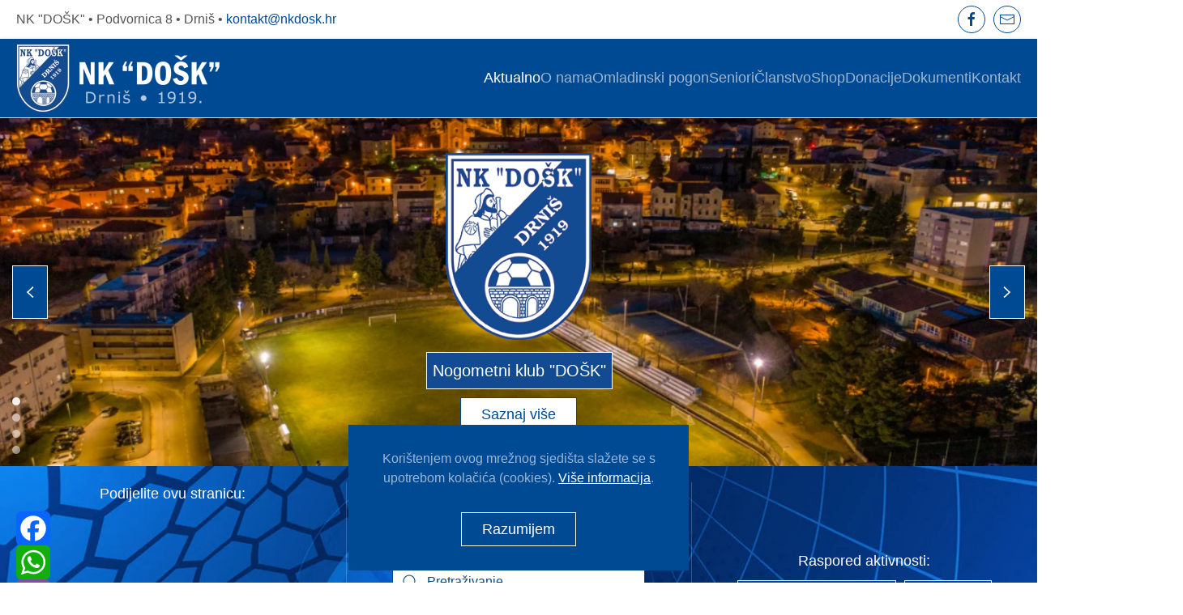

--- FILE ---
content_type: text/html; charset=utf-8
request_url: https://nkdosk.hr/?start=72
body_size: 13181
content:
<!DOCTYPE html>
<html lang="hr-hr" dir="ltr">
    <head>
        <meta name="viewport" content="width=device-width, initial-scale=1">
        <link rel="icon" href="/images/01_slike/02_logo/favicon.png" sizes="any">
                <link rel="apple-touch-icon" href="/images/01_slike/02_logo/apple-touch-icon.png">
        <meta charset="utf-8" />
	<base href="https://nkdosk.hr/" />
	<meta name="og:title" content="Aktualno" />
	<meta name="og:type" content="article" />
	<meta name="og:image" content="https://nkdosk.hr/images/02_novosti/2022/10_28/naslovna_v2.jpg" />
	<meta name="og:url" content="https://nkdosk.hr/?start=72" />
	<meta name="og:site_name" content="NK DOŠK" />
	<meta name="og:description" content="NK DOŠK" />
	<meta name="description" content="NK DOŠK" />
	<meta name="generator" content="Joomla! - Open Source Content Management" />
	<title>NK DOŠK - Aktualno</title>
	<link href="/?format=feed&amp;type=rss" rel="alternate" type="application/rss+xml" title="RSS 2.0" />
	<link href="/?format=feed&amp;type=atom" rel="alternate" type="application/atom+xml" title="Atom 1.0" />
	<link href="https://nkdosk.hr/component/search/?Itemid=155&amp;format=opensearch" rel="search" title="Traži NK DOŠK" type="application/opensearchdescription+xml" />
	<link href="/templates/yootheme/vendor/yootheme/builder/elements/map/assets/leaflet.css?ver=4.0.7" rel="preload" as="style" onload="this.onload=null;this.rel='stylesheet'" />
	<link href="https://nkdosk.hr/plugins/content/addtoany/addtoany.css" rel="stylesheet" />
	<link href="/templates/yootheme/css/theme.9.css?1767721126" rel="stylesheet" />
	<link href="/templates/yootheme/css/theme.update.css?4.0.7" rel="stylesheet" />
	<script src="https://static.addtoany.com/menu/page.js" defer></script>
	<script src="/templates/yootheme/vendor/yootheme/theme-cookie/app/cookie.min.js?4.0.7" defer></script>
	<script src="/templates/yootheme/vendor/assets/uikit/dist/js/uikit.min.js?4.0.7"></script>
	<script src="/templates/yootheme/vendor/assets/uikit/dist/js/uikit-icons-kitchen-daily.min.js?4.0.7"></script>
	<script src="/templates/yootheme/js/theme.js?4.0.7"></script>
	<script src="/templates/yootheme/vendor/assets/leaflet/leaflet/dist/leaflet.js?4.0.7" defer></script>
	<script src="/templates/yootheme/vendor/yootheme/builder/elements/map/app/map.min.js?4.0.7" defer></script>
	<script src="/media/com_widgetkit/js/maps.js" defer></script>
	<script>
document.addEventListener('DOMContentLoaded', function() {
            Array.prototype.slice.call(document.querySelectorAll('a span[id^="cloak"]')).forEach(function(span) {
                span.innerText = span.textContent;
            });
        });
	</script>
	<script data-account="A3X86O5Y4q" src="https://cdn.userway.org/widget.js"></script>
	<script>window.yootheme = window.yootheme || {}; var $theme = yootheme.theme = {"i18n":{"close":{"label":"Close"},"totop":{"label":"Back to top"},"marker":{"label":"Open"},"navbarToggleIcon":{"label":"Open menu"},"paginationPrevious":{"label":"Previous page"},"paginationNext":{"label":"Next page"},"searchIcon":{"toggle":"Open Search","submit":"Submit Search"},"slider":{"next":"Next slide","previous":"Previous slide","slideX":"Slide %s","slideLabel":"%s of %s"},"slideshow":{"next":"Next slide","previous":"Previous slide","slideX":"Slide %s","slideLabel":"%s of %s"},"lightboxPanel":{"next":"Next slide","previous":"Previous slide","slideLabel":"%s of %s","close":"Close"}},"cookie":{"mode":"notification","template":"<div class=\"tm-cookie-banner uk-notification uk-notification-bottom-center\">\n        <div class=\"uk-notification-message uk-notification-message-primary uk-panel\">\n\n            <p style=\"padding-bottom:15px;\">Kori\u0161tenjem ovog mre\u017enog sjedi\u0161ta sla\u017eete se s upotrebom kola\u010di\u0107a (cookies). <span style=\"text-decoration: underline;\"><a style=\"text-decoration:none; color:#fff;\" href=\"izjava-o-kolacicima\">Vi\u0161e informacija<\/a><\/span>.<\/p>\n            \n                        <p class=\"uk-margin-small-top\">\n\n                                <button type=\"button\" class=\"js-accept uk-button uk-button-primary\" data-uk-toggle=\"target: !.uk-notification; animation: uk-animation-fade\">Razumijem<\/button>\n                \n                \n            <\/p>\n            \n        <\/div>\n    <\/div>","position":"bottom"}};</script>

    </head>
    <body class="">

        <div class="uk-hidden-visually uk-notification uk-notification-top-left uk-width-auto">
            <div class="uk-notification-message">
                <a href="#tm-main">Skip to main content</a>
            </div>
        </div>
    
        
        
        <div class="tm-page">

                        


<header class="tm-header-mobile uk-hidden@m" uk-header>


        <div uk-sticky show-on-up animation="uk-animation-slide-top" cls-active="uk-navbar-sticky" sel-target=".uk-navbar-container">
    
        <div class="uk-navbar-container">

            <div class="uk-container uk-container-expand">
                <nav class="uk-navbar" uk-navbar="{&quot;container&quot;:&quot;.tm-header-mobile &gt; [uk-sticky]&quot;}">

                    
                                        <div class="uk-navbar-center">

                                                    <a href="https://nkdosk.hr/" aria-label="Back to home" class="uk-logo uk-navbar-item">
    <picture>
<source type="image/webp" srcset="/templates/yootheme/cache/1f/logo-1f8068af.webp 223w, /templates/yootheme/cache/f4/logo-f48a9962.webp 446w" sizes="(min-width: 223px) 223px">
<img alt="NK DOŠK" loading="eager" src="/templates/yootheme/cache/0b/logo-0b1f2e1a.png" width="223" height="75">
</picture></a>
                        
                        
                    </div>
                    
                                        <div class="uk-navbar-right">

                        
                        <a uk-toggle href="#tm-dialog-mobile" class="uk-navbar-toggle">

        
        <div uk-navbar-toggle-icon></div>

        
    </a>

                    </div>
                    
                </nav>
            </div>

        </div>

        </div>
    



        <div id="tm-dialog-mobile" uk-offcanvas="container: true; overlay: true" mode="slide" flip>
        <div class="uk-offcanvas-bar uk-flex uk-flex-column">

                        <button class="uk-offcanvas-close uk-close-large" type="button" uk-close uk-toggle="cls: uk-close-large; mode: media; media: @s"></button>
            
                        <div class="uk-margin-auto-bottom">
                
<div class="uk-grid uk-child-width-1-1" uk-grid>    <div>
<div class="uk-panel" id="module-menu-dialog-mobile">

    
    
<ul class="uk-nav uk-nav-default uk-nav-divider">
    
	<li class="item-101 uk-active uk-parent"><a href="/"> Aktualno</a>
	<ul class="uk-nav-sub">

		<li class="item-155"><a href="/aktualno/novosti"> Novosti</a></li>
		<li class="item-156"><a href="/aktualno/obavijesti"> Obavijesti</a></li>
		<li class="item-205"><a href="/aktualno/potez-tjedna"> Potez tjedna</a></li>
		<li class="item-206"><a href="/aktualno/iz-arhive"> Iz arhive</a></li></ul></li>
	<li class="item-178 uk-parent"><a href="/o-nama/nk-dosk"> O nama</a>
	<ul class="uk-nav-sub">

		<li class="item-181"><a href="/o-nama/nk-dosk"> NK &quot;DOŠK&quot;</a></li>
		<li class="item-182"><a href="/o-nama/povijest-kluba"> Povijest kluba</a></li>
		<li class="item-187"><a href="/o-nama/memorijalni-turnir-krunoslav-goreta-kico"> Memorijalni turnir &quot;Krunoslav Goreta-Kićo&quot;</a></li></ul></li>
	<li class="item-179 uk-parent"><a href="/omladinski-pogon/omladinski-pogon"> Omladinski pogon</a>
	<ul class="uk-nav-sub">

		<li class="item-185"><a href="/omladinski-pogon/omladinski-pogon"> Omladinski pogon</a></li>
		<li class="item-208"><a href="/clanstvo"> Pristupnica za članstvo</a></li>
		<li class="item-184"><a href="/omladinski-pogon/raspored-aktivnosti"> Raspored aktivnosti</a></li>
		<li class="item-188"><a href="/omladinski-pogon/spigetici-u9"> Špigetići - U9</a></li>
		<li class="item-189"><a href="/omladinski-pogon/tici-u11"> Tići - U11</a></li>
		<li class="item-190"><a href="/omladinski-pogon/mladi-pioniri-u13"> Mlađi pioniri - U13</a></li>
		<li class="item-191"><a href="/omladinski-pogon/stariji-pioniri-u15"> Stariji pioniri - U15</a></li>
		<li class="item-207"><a href="/omladinski-pogon/kadeti-u17"> Kadeti - U17</a></li></ul></li>
	<li class="item-192 uk-parent"><a href="/seniori/popis-igraca"> Seniori</a>
	<ul class="uk-nav-sub">

		<li class="item-193"><a href="/seniori/popis-igraca"> Popis igrača</a></li>
		<li class="item-194"><a href="/seniori/raspored-aktivnosti"> Raspored aktivnosti</a></li></ul></li>
	<li class="item-180"><a href="/clanstvo"> Članstvo</a></li>
	<li class="item-203"><a href="/shop"> Shop</a></li>
	<li class="item-197 uk-parent"><a href="/donacije/dajitirukesvomedosku"> Donacije</a>
	<ul class="uk-nav-sub">

		<li class="item-196"><a href="/donacije/dajitirukesvomedosku"> #dajitirukesvomedošku</a></li></ul></li>
	<li class="item-163 uk-parent"><a href="/dokumenti"> Dokumenti</a>
	<ul class="uk-nav-sub">

		<li class="item-168"><a href="/dokumenti/pravilnici"> Pravilnici</a></li>
		<li class="item-169"><a href="/dokumenti/akti"> Akti</a></li>
		<li class="item-170"><a href="/dokumenti/natjecaji"> Natječaji</a></li>
		<li class="item-171"><a href="/dokumenti/javni-pozivi"> Javni pozivi</a></li>
		<li class="item-172"><a href="/dokumenti/financijski-izvjestaji"> Financijski izvještaji</a></li>
		<li class="item-173"><a href="/dokumenti/skupstina"> Skupština</a></li></ul></li>
	<li class="item-138"><a href="/kontakt"> Kontakt</a></li></ul>

</div>
</div>    <div>
<div class="uk-panel" id="module-tm-4">

    
    <ul class="uk-flex-inline uk-flex-middle uk-flex-nowrap uk-grid-small" uk-grid>                    <li><a href="https://www.facebook.com/profile.php?id=100057158242368" class="uk-preserve-width uk-icon-button" rel="noreferrer" target="_blank"><span uk-icon="icon: facebook;"></span></a></li>
                    <li><a href="mailto:kontakt@nkdosk.hr" class="uk-preserve-width uk-icon-button" rel="noreferrer" target="_blank"><span uk-icon="icon: mail;"></span></a></li>
                    <li><a href="tel:+385915082035" class="uk-preserve-width uk-icon-button" rel="noreferrer" target="_blank"><span uk-icon="icon: receiver;"></span></a></li>
            </ul>
</div>
</div></div>
            </div>
            
            
        </div>
    </div>
    
    
    

</header>



<div class="tm-toolbar tm-toolbar-default uk-visible@m">
    <div class="uk-container uk-flex uk-flex-middle uk-container-large">

                <div>
            <div class="uk-grid-medium uk-child-width-auto uk-flex-middle" uk-grid="margin: uk-margin-small-top">

                                <div>
<div class="uk-panel" id="module-101">

    
    
<div class="uk-margin-remove-last-child custom" ><p style="font-size: 16px; font-weight: 400; line-height: 1.4; -webkit-text-size-adjust: 100%; color: #555; -webkit-font-smoothing: antialiased;">NK "DOŠK" • Podvornica 8 • Drniš • <span style="text-decoration: none;"><a style="color: #004a93;" href="mailto:kontakt@nkdosk.hr">kontakt@nkdosk.hr</a></span></p></div>

</div>
</div>
                
                
            </div>
        </div>
        
                <div class="uk-margin-auto-left">
            <div class="uk-grid-medium uk-child-width-auto uk-flex-middle" uk-grid="margin: uk-margin-small-top">
                <div>
<div class="uk-panel" id="module-tm-3">

    
    <ul class="uk-flex-inline uk-flex-middle uk-flex-nowrap uk-grid-small" uk-grid>                    <li><a href="https://www.facebook.com/profile.php?id=100057158242368" class="uk-preserve-width uk-icon-button" rel="noreferrer" target="_blank"><span uk-icon="icon: facebook; width: 20; height: 20;"></span></a></li>
                    <li><a href="mailto:kontakt@nkdosk.hr" class="uk-preserve-width uk-icon-button" rel="noreferrer" target="_blank"><span uk-icon="icon: mail; width: 20; height: 20;"></span></a></li>
            </ul>
</div>
</div>
            </div>
        </div>
        
    </div>
</div>

<header class="tm-header uk-visible@m" uk-header>



        <div uk-sticky media="@m" cls-active="uk-navbar-sticky" sel-target=".uk-navbar-container">
    
        <div class="uk-navbar-container uk-navbar-primary">

            <div class="uk-container uk-container-large">
                <nav class="uk-navbar" uk-navbar="{&quot;align&quot;:&quot;center&quot;,&quot;container&quot;:&quot;.tm-header &gt; [uk-sticky]&quot;,&quot;boundary&quot;:&quot;.tm-header .uk-navbar-container&quot;}">

                                        <div class="uk-navbar-left">

                                                    <a href="https://nkdosk.hr/" aria-label="Back to home" class="uk-logo uk-navbar-item">
    <picture>
<source type="image/webp" srcset="/templates/yootheme/cache/6d/logo-6d14f7de.webp 253w, /templates/yootheme/cache/4b/logo-4b268039.webp 506w" sizes="(min-width: 253px) 253px">
<img alt="NK DOŠK" loading="eager" src="/templates/yootheme/cache/79/logo-798bb16b.png" width="253" height="85">
</picture></a>
                        
                        
                        
                    </div>
                    
                    
                                        <div class="uk-navbar-right">

                                                    
<ul class="uk-navbar-nav">
    
	<li class="item-101 uk-active uk-parent"><a href="/"> Aktualno</a>
	<div class="uk-navbar-dropdown"><div><ul class="uk-nav uk-navbar-dropdown-nav">

		<li class="item-155"><a href="/aktualno/novosti"> Novosti</a></li>
		<li class="item-156"><a href="/aktualno/obavijesti"> Obavijesti</a></li>
		<li class="item-205"><a href="/aktualno/potez-tjedna"> Potez tjedna</a></li>
		<li class="item-206"><a href="/aktualno/iz-arhive"> Iz arhive</a></li></ul></div></div></li>
	<li class="item-178 uk-parent"><a href="/o-nama/nk-dosk"> O nama</a>
	<div class="uk-navbar-dropdown"><div><ul class="uk-nav uk-navbar-dropdown-nav">

		<li class="item-181"><a href="/o-nama/nk-dosk"> NK &quot;DOŠK&quot;</a></li>
		<li class="item-182"><a href="/o-nama/povijest-kluba"> Povijest kluba</a></li>
		<li class="item-187"><a href="/o-nama/memorijalni-turnir-krunoslav-goreta-kico"> Memorijalni turnir &quot;Krunoslav Goreta-Kićo&quot;</a></li></ul></div></div></li>
	<li class="item-179 uk-parent"><a href="/omladinski-pogon/omladinski-pogon"> Omladinski pogon</a>
	<div class="uk-navbar-dropdown"><div><ul class="uk-nav uk-navbar-dropdown-nav">

		<li class="item-185"><a href="/omladinski-pogon/omladinski-pogon"> Omladinski pogon</a></li>
		<li class="item-208"><a href="/clanstvo"> Pristupnica za članstvo</a></li>
		<li class="item-184"><a href="/omladinski-pogon/raspored-aktivnosti"> Raspored aktivnosti</a></li>
		<li class="item-188"><a href="/omladinski-pogon/spigetici-u9"> Špigetići - U9</a></li>
		<li class="item-189"><a href="/omladinski-pogon/tici-u11"> Tići - U11</a></li>
		<li class="item-190"><a href="/omladinski-pogon/mladi-pioniri-u13"> Mlađi pioniri - U13</a></li>
		<li class="item-191"><a href="/omladinski-pogon/stariji-pioniri-u15"> Stariji pioniri - U15</a></li>
		<li class="item-207"><a href="/omladinski-pogon/kadeti-u17"> Kadeti - U17</a></li></ul></div></div></li>
	<li class="item-192 uk-parent"><a href="/seniori/popis-igraca"> Seniori</a>
	<div class="uk-navbar-dropdown"><div><ul class="uk-nav uk-navbar-dropdown-nav">

		<li class="item-193"><a href="/seniori/popis-igraca"> Popis igrača</a></li>
		<li class="item-194"><a href="/seniori/raspored-aktivnosti"> Raspored aktivnosti</a></li></ul></div></div></li>
	<li class="item-180"><a href="/clanstvo"> Članstvo</a></li>
	<li class="item-203"><a href="/shop"> Shop</a></li>
	<li class="item-197 uk-parent"><a href="/donacije/dajitirukesvomedosku"> Donacije</a>
	<div class="uk-navbar-dropdown"><div><ul class="uk-nav uk-navbar-dropdown-nav">

		<li class="item-196"><a href="/donacije/dajitirukesvomedosku"> #dajitirukesvomedošku</a></li></ul></div></div></li>
	<li class="item-163 uk-parent"><a href="/dokumenti"> Dokumenti</a>
	<div class="uk-navbar-dropdown"><div><ul class="uk-nav uk-navbar-dropdown-nav">

		<li class="item-168"><a href="/dokumenti/pravilnici"> Pravilnici</a></li>
		<li class="item-169"><a href="/dokumenti/akti"> Akti</a></li>
		<li class="item-170"><a href="/dokumenti/natjecaji"> Natječaji</a></li>
		<li class="item-171"><a href="/dokumenti/javni-pozivi"> Javni pozivi</a></li>
		<li class="item-172"><a href="/dokumenti/financijski-izvjestaji"> Financijski izvještaji</a></li>
		<li class="item-173"><a href="/dokumenti/skupstina"> Skupština</a></li></ul></div></div></li>
	<li class="item-138"><a href="/kontakt"> Kontakt</a></li></ul>

                        
                                                    
                        
                    </div>
                    
                </nav>
            </div>

        </div>

        </div>
    







</header>

            
            
<div id="module-104" class="builder"><!-- Builder #module-104 --><style class="uk-margin-remove-adjacent">#module-104\#0 svg { color: #fff; } </style>
<div class="uk-section-muted uk-section uk-section-small uk-padding-remove-top uk-padding-remove-bottom">
    
        
        
        
            
                
                    
                    <div class="uk-grid tm-grid-expand uk-child-width-1-1 uk-grid-margin">
<div class="uk-light uk-width-1-1">
    
        
            
            
            
                
                    
<div uk-slideshow="ratio: false; autoplay: 1;" class="uk-margin uk-text-center">
    <div class="uk-position-relative">
        
            <ul class="uk-slideshow-items" uk-height-viewport="offset-top: true; minHeight: 200; offset-bottom: 20;">                                <li class="el-item" >
                    


        <div class="uk-position-cover uk-animation-kenburns uk-animation-reverse uk-transform-origin-top-right">    
        <picture>
<source type="image/webp" srcset="/templates/yootheme/cache/1b/background7-1ba199ed.webp 768w, /templates/yootheme/cache/21/background7-21f2edb6.webp 1024w, /templates/yootheme/cache/9d/background7-9d8b2ebe.webp 1366w, /templates/yootheme/cache/67/background7-6795bc19.webp 1600w, /templates/yootheme/cache/a0/background7-a063d9b6.webp 1920w, /templates/yootheme/cache/1a/background7-1a35fd44.webp 2100w" sizes="(max-aspect-ratio: 2100/1180) 178vh">
<img src="/templates/yootheme/cache/3a/background7-3ac44da7.jpeg" width="2100" height="1180" class="el-image" alt loading="lazy" uk-cover>
</picture>        
        </div>
    


<div class="uk-position-cover uk-flex uk-flex-center uk-flex-middle uk-container uk-section">    <div class="el-overlay uk-panel uk-light uk-margin-remove-first-child">
        



<div class="el-content uk-panel uk-h1 uk-margin-remove-bottom uk-margin-remove-top"><p style="width:100%; text-align:center;"><img style="width:180px;" src="/images/01_slike/02_logo/logo_offline.png" /></p>
<p style="width:100%; text-align:center; line-height:1.4;font-size: 20px; color:#fff; background-color: rgba(18,75,145,1); padding:8px 0px; border: solid 1px rgba(255,255,255,1);">&nbsp;Nogometni klub "DOŠK"&nbsp;</p>
</div>

<div class="uk-margin-top"><a class="el-link uk-button uk-button-secondary" href="/o-nama/nk-dosk">Saznaj više</a></div>
    </div>
</div>

                </li>
                                <li class="el-item" >
                    


        <div class="uk-position-cover uk-animation-kenburns uk-animation-reverse uk-transform-origin-top-right">    
        <picture>
<source type="image/webp" srcset="/templates/yootheme/cache/cc/background3-cc56861a.webp 768w, /templates/yootheme/cache/37/background3-37286bd7.webp 1024w, /templates/yootheme/cache/14/background3-143c9498.webp 1366w, /templates/yootheme/cache/d6/background3-d64df8f0.webp 1600w, /templates/yootheme/cache/ff/background3-ff16242f.webp 1920w, /templates/yootheme/cache/58/background3-58b8d35d.webp 2100w" sizes="(max-aspect-ratio: 2100/1400) 150vh">
<img src="/templates/yootheme/cache/68/background3-6822d9cc.jpeg" width="2100" height="1400" class="el-image" alt loading="lazy" uk-cover>
</picture>        
        </div>
    


<div class="uk-position-cover uk-flex uk-flex-center uk-flex-middle uk-container uk-section">    <div class="el-overlay uk-panel uk-margin-remove-first-child">
        



<div class="el-content uk-panel uk-h1 uk-margin-remove-bottom uk-margin-remove-top"><p style="width:100%; text-align:center;"><img style="width:180px;" src="/images/01_slike/02_logo/logo_offline.png" /></p>
<p style="width:100%; text-align:center; line-height:1.4;font-size: 20px; color:#fff; background-color: rgba(18,75,145,1); padding:8px 0px; border: solid 1px rgba(255,255,255,1);">&nbsp;Više od 100 godina tradicije&nbsp;</p>
</div>

<div class="uk-margin-top"><a class="el-link uk-button uk-button-secondary" href="/o-nama/povijest-kluba">Saznaj više</a></div>
    </div>
</div>

                </li>
                                <li class="el-item" >
                    


        <div class="uk-position-cover uk-animation-kenburns uk-animation-reverse uk-transform-origin-top-right">    
        <picture>
<source type="image/webp" srcset="/templates/yootheme/cache/a0/background4-a0d38e2e.webp 768w, /templates/yootheme/cache/2e/background4-2ea6d38d.webp 1024w, /templates/yootheme/cache/0d/background4-0db22cc2.webp 1366w, /templates/yootheme/cache/65/background4-65bc0745.webp 1600w, /templates/yootheme/cache/4c/background4-4ce7db9a.webp 1920w, /templates/yootheme/cache/04/background4-04d614b7.webp 2100w" sizes="(max-aspect-ratio: 2100/1400) 150vh">
<img src="/templates/yootheme/cache/c5/background4-c5b014d1.jpeg" width="2100" height="1400" class="el-image" alt loading="lazy" uk-cover>
</picture>        
        </div>
    


<div class="uk-position-cover uk-flex uk-flex-center uk-flex-middle uk-container uk-section">    <div class="el-overlay uk-panel uk-margin-remove-first-child">
        



<div class="el-content uk-panel uk-h1 uk-margin-remove-bottom uk-margin-remove-top"><p style="width: 100%; text-align: center;"><img style="width: 180px;" src="/images/01_slike/02_logo/logo_offline.png" /></p>
<p style="width: 100%; text-align: center; line-height: 1.4; font-size: 20px; color: #fff; background-color: rgba(18,75,145,1); padding: 8px 0px; border: solid 1px rgba(255,255,255,1);"> Omladinski pogon </p></div>

<div class="uk-margin-top"><a class="el-link uk-button uk-button-secondary" href="/omladinski-pogon/omladinski-pogon">Saznaj više</a></div>
    </div>
</div>

                </li>
                                <li class="el-item" >
                    


        <div class="uk-position-cover uk-animation-kenburns uk-animation-reverse uk-transform-origin-top-right">    
        <picture>
<source type="image/webp" srcset="/templates/yootheme/cache/72/background8-72df4f44.webp 768w, /templates/yootheme/cache/bf/background8-bf2cbd49.webp 1024w, /templates/yootheme/cache/9c/background8-9c384206.webp 1366w, /templates/yootheme/cache/c5/background8-c51b61c1.webp 1600w, /templates/yootheme/cache/ec/background8-ec40bd1e.webp 1920w, /templates/yootheme/cache/6e/background8-6ea17ba8.webp 2100w" sizes="(max-aspect-ratio: 2100/1400) 150vh">
<img src="/templates/yootheme/cache/9f/background8-9f7bb558.jpeg" width="2100" height="1400" class="el-image" alt loading="lazy" uk-cover>
</picture>        
        </div>
    


<div class="uk-position-cover uk-flex uk-flex-center uk-flex-middle uk-container uk-section">    <div class="el-overlay uk-panel uk-margin-remove-first-child">
        



<div class="el-content uk-panel uk-h1 uk-margin-remove-bottom uk-margin-remove-top"><p style="width:100%; text-align:center;"><img style="width:180px;" src="/images/01_slike/02_logo/logo_offline.png" /></p>
<p style="width:100%; text-align:center; line-height:1.4;font-size: 20px; color:#fff; background-color: rgba(18,75,145,1); padding:8px 0px; border: solid 1px rgba(255,255,255,1);">&nbsp;NK DOŠK 1919. – 2019.&nbsp;</p>
</div>

<div class="uk-margin-top"><a class="el-link uk-button uk-button-secondary" href="/aktualno/novosti/369-nk-dosk-1919-2019-100-godina-voljenog-kluba">Saznaj više</a></div>
    </div>
</div>

                </li>
                            </ul>

        
                <div class="uk-visible@s"><a class="el-slidenav uk-position-small uk-position-center-left" href="#" uk-slidenav-previous uk-slideshow-item="previous"></a><a class="el-slidenav uk-position-small uk-position-center-right" href="#" uk-slidenav-next uk-slideshow-item="next"></a></div>        
                
<div class="uk-position-bottom-left uk-position-small">
<ul class="el-nav uk-dotnav uk-dotnav-vertical">        <li uk-slideshow-item="0">
        <a href="#"></a>
    </li>
        <li uk-slideshow-item="1">
        <a href="#"></a>
    </li>
        <li uk-slideshow-item="2">
        <a href="#"></a>
    </li>
        <li uk-slideshow-item="3">
        <a href="#"></a>
    </li>
    </ul>

</div>
        
    </div>

    
</div>

                
            
        
    
</div></div>
                
            
        
    
</div>
<div class="uk-section-primary">
        <div data-src="/images/01_slike/01_naslovna/background6.jpg" data-sources="[{&quot;type&quot;:&quot;image\/webp&quot;,&quot;srcset&quot;:&quot;\/templates\/yootheme\/cache\/28\/background6-2865dcf0.webp 1920w&quot;,&quot;sizes&quot;:&quot;(max-aspect-ratio: 1920\/1088) 176vh&quot;}]" uk-img class="uk-background-norepeat uk-background-cover uk-background-center-center uk-section uk-section-small">    
        
        
        
            
                                <div class="uk-container uk-container-large">                
                    
                    <div class="uk-grid tm-grid-expand uk-grid-divider uk-grid-margin" uk-grid>
<div class="uk-grid-item-match uk-flex-middle uk-width-1-3@m">
    
        
            
            
                        <div class="uk-panel uk-width-1-1">            
                
                    <div class="uk-panel uk-text-lead uk-text-secondary uk-margin-small uk-text-center">Podijelite ovu stranicu:</div>
<div class="uk-panel uk-margin-medium uk-margin-remove-top uk-text-center">
    
    <span class="a2a_kit a2a_kit_size_42 addtoany_list">
<a class="a2a_button_facebook"></a>
<a class="a2a_button_whatsapp"></a>
<a class="a2a_button_viber"></a>
<a class="a2a_button_sms"></a>
<a class="a2a_button_facebook_messenger"></a>
</span>
</div>

                
                        </div>
            
        
    
</div>
<div class="uk-grid-item-match uk-flex-middle uk-width-1-3@m">
    
        
            
            
                        <div class="uk-panel uk-width-1-1">            
                
                    
<div class="uk-panel uk-text-center">
    
    

    <form id="search-122" action="/" method="post" role="search" class="uk-search uk-search-default"><span uk-search-icon></span><input name="searchword" placeholder="Pretraživanje" minlength="3" aria-label="Pretraži" type="search" class="uk-search-input"><input type="hidden" name="task" value="search"><input type="hidden" name="option" value="com_search"><input type="hidden" name="Itemid" value="155"></form>






</div>

                
                        </div>
            
        
    
</div>
<div class="uk-grid-item-match uk-flex-middle uk-width-1-3@m">
    
        
            
            
                        <div class="uk-panel uk-width-1-1">            
                
                    <div class="uk-panel uk-text-lead uk-text-secondary uk-margin-small uk-text-center">Raspored aktivnosti:</div>
<div class="uk-margin uk-text-center">
        <div class="uk-flex-middle uk-grid-small uk-child-width-auto uk-flex-center" uk-grid>    
    
                <div class="el-item">
        
        
<a class="el-content uk-button uk-button-primary" title="Raspored aktivnosti" href="/omladinski-pogon/raspored-aktivnosti">
    
        Omladinski pogon    
    
</a>


                </div>
        
    
                <div class="el-item">
        
        
<a class="el-content uk-button uk-button-primary" title="Raspored aktivnosti" href="/seniori/raspored-aktivnosti">
    
        Seniori    
    
</a>


                </div>
        
    
        </div>
    
</div>

                
                        </div>
            
        
    
</div></div>
                                </div>
                
            
        
        </div>
    
</div>
<div class="uk-section-default uk-section">
    
        
        
        
            
                                <div class="uk-container uk-container-large">                
                    
                    <div class="uk-grid tm-grid-expand uk-child-width-1-1 uk-grid-margin" uk-height-match="target: .uk-card">
<div class="uk-grid-item-match uk-width-1-1">
        <div class="uk-tile-default uk-tile  uk-tile-small">    
        
            
            
            
                
                    <div><iframe id="sofa-standings-embed-87857-83146" src="https://widgets.sofascore.com/embed/tournament/87857/season/83146/standings/1.%20%C5%BDNL%20%C5%A0ibensko-kninska%2025%2F26?widgetTitle=1.%20%C5%BDNL%20%C5%A0ibensko-kninska%2025%2F26&showCompetitionLogo=true" style=height:603px!important;max-width:100%!important;width:100%!important; frameborder="0" scrolling="no"></iframe>
    <div style="font-size:12px;font-family:Arial,sans-serif;text-align:left">
      Standings provided by <a target="_blank" href="https://www.sofascore.com/tournament/football/croatia-amateur/1-znl-sibensko-kninska/15991#id:83146">Sofascore</a>
    </div></div>
                
            
        
        </div>
    
</div></div>
                                </div>
                
            
        
    
</div>
<div class="uk-section-default uk-section uk-section-small uk-padding-remove-top">
    
        
        
        
            
                                <div class="uk-container uk-container-large">                
                    
                    <div class="uk-grid tm-grid-expand uk-child-width-1-1 uk-grid-margin">
<div class="uk-width-1-1">
    
        
            
            
            
                
                    
<div class="uk-grid-item-match uk-margin uk-text-center" id="module-104#0">
        <a class="uk-card uk-card-secondary uk-card-hover uk-card-body uk-margin-remove-first-child uk-link-toggle uk-display-block" href="/donacije/dajitirukesvomedosku">    
    
                <span class="el-image" uk-icon="icon: heart; width: 60; height: 60;"></span>        
                    

        
                <h3 class="el-title uk-heading-medium uk-heading-line uk-margin-top uk-margin-remove-bottom">                        <span>#dajitirukesvomedošku</span>
                    </h3>        
        
    
        
        
        
        
        
        
        
    
        </a>    
</div>
                
            
        
    
</div></div>
                                </div>
                
            
        
    
</div>
<div class="uk-section-muted uk-section uk-section-small">
    
        
        
        
            
                                <div class="uk-container uk-container-large">                
                    
                    <div class="uk-grid tm-grid-expand uk-grid-margin" uk-grid>
<div class="uk-grid-item-match uk-width-1-2@m">
        <div class="uk-tile-muted uk-tile  uk-tile-xsmall">    
        
            
            
            
                
                    
<div class="uk-light uk-margin uk-text-center">
    <a class="tm-mask-default uk-inline uk-transition-toggle uk-link-toggle" href="/omladinski-pogon/omladinski-pogon">
                <div class="uk-inline-clip">        
            

<picture>
<source type="image/webp" srcset="/templates/yootheme/cache/a0/background4-a0d38e2e.webp 768w, /templates/yootheme/cache/2e/background4-2ea6d38d.webp 1024w, /templates/yootheme/cache/0d/background4-0db22cc2.webp 1366w, /templates/yootheme/cache/65/background4-65bc0745.webp 1600w, /templates/yootheme/cache/4c/background4-4ce7db9a.webp 1920w, /templates/yootheme/cache/04/background4-04d614b7.webp 2100w" sizes="(min-width: 2100px) 2100px">
<img src="/templates/yootheme/cache/c5/background4-c5b014d1.jpeg" width="2100" height="1400" alt loading="lazy" class="el-image uk-transition-scale-up uk-transition-opaque">
</picture>

            
            
                        <div class="uk-position-center"><div class="uk-panel uk-padding uk-margin-remove-first-child">





<div class="uk-margin-top"><div class="el-link uk-button uk-button-primary">Omladinski pogon</div></div></div></div>            
                </div>        
    </a>
</div>
                
            
        
        </div>
    
</div>
<div class="uk-grid-item-match uk-width-1-2@m">
        <div class="uk-tile-muted uk-tile  uk-tile-xsmall">    
        
            
            
            
                
                    
<div class="uk-light uk-margin uk-text-center">
    <a class="tm-mask-default uk-inline uk-transition-toggle uk-link-toggle" href="/aktualno/novosti/369-nk-dosk-1919-2019-100-godina-voljenog-kluba">
                <div class="uk-inline-clip">        
            

<picture>
<source type="image/webp" srcset="/templates/yootheme/cache/cc/background3-cc56861a.webp 768w, /templates/yootheme/cache/37/background3-37286bd7.webp 1024w, /templates/yootheme/cache/14/background3-143c9498.webp 1366w, /templates/yootheme/cache/d6/background3-d64df8f0.webp 1600w, /templates/yootheme/cache/ff/background3-ff16242f.webp 1920w, /templates/yootheme/cache/58/background3-58b8d35d.webp 2100w" sizes="(min-width: 2100px) 2100px">
<img src="/templates/yootheme/cache/68/background3-6822d9cc.jpeg" width="2100" height="1400" alt loading="lazy" class="el-image uk-transition-scale-up uk-transition-opaque">
</picture>

            
            
                        <div class="uk-position-center"><div class="uk-panel uk-padding uk-margin-remove-first-child">





<div class="uk-margin-top"><div class="el-link uk-button uk-button-primary  uk-width-1-1">NK DOŠK 1919. – 2019.</div></div></div></div>            
                </div>        
    </a>
</div>
                
            
        
        </div>
    
</div></div>
                                </div>
                
            
        
    
</div>
<div class="uk-section-default uk-section uk-section-small">
    
        
        
        
            
                                <div class="uk-container uk-container-large">                
                    
                    <div class="uk-grid tm-grid-expand uk-child-width-1-1 uk-grid-margin">
<div class="uk-width-1-1">
    
        
            
            
            
                
                    
<div class="uk-margin" uk-slider="sets: 1; autoplay: 1;  autoplayInterval: 4000;">
    <div class="uk-position-relative">
        
            <ul class="uk-slider-items uk-grid uk-grid-small uk-grid-match">                                <li class="uk-width-5-6 uk-width-1-3@s uk-width-1-4@m uk-width-1-6@l">
<div class="el-item uk-panel uk-margin-remove-first-child">
    
    
                <picture>
<source type="image/webp" srcset="/templates/yootheme/cache/fb/01_victor-fbfac5f7.webp 425w" sizes="(min-width: 425px) 425px">
<img src="/templates/yootheme/cache/d9/01_victor-d9be1408.jpeg" width="425" height="300" class="el-image" alt loading="lazy">
</picture>        
                    

        
        
        
    
        
        
        
        
        
        
        
    
    
</div></li>                                <li class="uk-width-5-6 uk-width-1-3@s uk-width-1-4@m uk-width-1-6@l">
<div class="el-item uk-panel uk-margin-remove-first-child">
    
    
                <picture>
<source type="image/webp" srcset="/templates/yootheme/cache/b3/02_odak_events-b393c292.webp 425w" sizes="(min-width: 425px) 425px">
<img src="/templates/yootheme/cache/bb/02_odak_events-bbab5277.jpeg" width="425" height="300" class="el-image" alt loading="lazy">
</picture>        
                    

        
        
        
    
        
        
        
        
        
        
        
    
    
</div></li>                                <li class="uk-width-5-6 uk-width-1-3@s uk-width-1-4@m uk-width-1-6@l">
<div class="el-item uk-panel uk-margin-remove-first-child">
    
    
                <picture>
<source type="image/webp" srcset="/templates/yootheme/cache/5a/03_gradska_cistoca_drnis-5a151261.webp 425w" sizes="(min-width: 425px) 425px">
<img src="/templates/yootheme/cache/42/03_gradska_cistoca_drnis-429550ee.jpeg" width="425" height="300" class="el-image" alt loading="lazy">
</picture>        
                    

        
        
        
    
        
        
        
        
        
        
        
    
    
</div></li>                                <li class="uk-width-5-6 uk-width-1-3@s uk-width-1-4@m uk-width-1-6@l">
<div class="el-item uk-panel uk-margin-remove-first-child">
    
    
                <picture>
<source type="image/webp" srcset="/templates/yootheme/cache/3c/05_automaxi-3c3982cf.webp 425w" sizes="(min-width: 425px) 425px">
<img src="/templates/yootheme/cache/a1/05_automaxi-a19a3fca.jpeg" width="425" height="300" class="el-image" alt loading="lazy">
</picture>        
                    

        
        
        
    
        
        
        
        
        
        
        
    
    
</div></li>                                <li class="uk-width-5-6 uk-width-1-3@s uk-width-1-4@m uk-width-1-6@l">
<div class="el-item uk-panel uk-margin-remove-first-child">
    
    
                <picture>
<source type="image/webp" srcset="/templates/yootheme/cache/fb/06_stari_mlin-fb908cc2.webp 425w" sizes="(min-width: 425px) 425px">
<img src="/templates/yootheme/cache/e2/06_stari_mlin-e2af2f04.jpeg" width="425" height="300" class="el-image" alt loading="lazy">
</picture>        
                    

        
        
        
    
        
        
        
        
        
        
        
    
    
</div></li>                                <li class="uk-width-5-6 uk-width-1-3@s uk-width-1-4@m uk-width-1-6@l">
<div class="el-item uk-panel uk-margin-remove-first-child">
    
    
                <picture>
<source type="image/webp" srcset="/templates/yootheme/cache/e5/15_psk-e5cce1b1.webp 425w" sizes="(min-width: 425px) 425px">
<img src="/templates/yootheme/cache/f4/15_psk-f48594c5.jpeg" width="425" height="300" class="el-image" alt loading="lazy">
</picture>        
                    

        
        
        
    
        
        
        
        
        
        
        
    
    
</div></li>                            </ul>

        
        
    </div>

        <ul class="el-nav uk-slider-nav uk-dotnav uk-flex-center uk-margin-top" uk-margin></ul>    
</div>

<div class="uk-margin" uk-slider="sets: 1; autoplay: 1;  autoplayInterval: 4000;">
    <div class="uk-position-relative">
        
            <ul class="uk-slider-items uk-grid uk-grid-small uk-grid-match">                                <li class="uk-width-5-6 uk-width-1-3@s uk-width-1-4@m uk-width-1-6@l">
<div class="el-item uk-panel uk-margin-remove-first-child">
    
    
                <picture>
<source type="image/webp" srcset="/templates/yootheme/cache/ee/09_woodstock-ee034bec.webp 425w" sizes="(min-width: 425px) 425px">
<img src="/templates/yootheme/cache/8b/09_woodstock-8bb3e090.jpeg" width="425" height="300" class="el-image" alt loading="lazy">
</picture>        
                    

        
        
        
    
        
        
        
        
        
        
        
    
    
</div></li>                                <li class="uk-width-5-6 uk-width-1-3@s uk-width-1-4@m uk-width-1-6@l">
<div class="el-item uk-panel uk-margin-remove-first-child">
    
    
                <picture>
<source type="image/webp" srcset="/templates/yootheme/cache/6b/10_schorpion-6bf9e2d0.webp 425w" sizes="(min-width: 425px) 425px">
<img src="/templates/yootheme/cache/f0/10_schorpion-f0f683f7.jpeg" width="425" height="300" class="el-image" alt loading="lazy">
</picture>        
                    

        
        
        
    
        
        
        
        
        
        
        
    
    
</div></li>                                <li class="uk-width-5-6 uk-width-1-3@s uk-width-1-4@m uk-width-1-6@l">
<div class="el-item uk-panel uk-margin-remove-first-child">
    
    
                <picture>
<source type="image/webp" srcset="/templates/yootheme/cache/0c/11_girk_kalun-0cd0447c.webp 425w" sizes="(min-width: 425px) 425px">
<img src="/templates/yootheme/cache/b8/11_girk_kalun-b8978ca7.jpeg" width="425" height="300" class="el-image" alt loading="lazy">
</picture>        
                    

        
        
        
    
        
        
        
        
        
        
        
    
    
</div></li>                                <li class="uk-width-5-6 uk-width-1-3@s uk-width-1-4@m uk-width-1-6@l">
<div class="el-item uk-panel uk-margin-remove-first-child">
    
    
                <picture>
<source type="image/webp" srcset="/templates/yootheme/cache/a6/16_metalia_auto-a68a44a2.webp 425w" sizes="(min-width: 425px) 425px">
<img src="/templates/yootheme/cache/8f/16_metalia_auto-8f253908.jpeg" width="425" height="300" class="el-image" alt loading="lazy">
</picture>        
                    

        
        
        
    
        
        
        
        
        
        
        
    
    
</div></li>                                <li class="uk-width-5-6 uk-width-1-3@s uk-width-1-4@m uk-width-1-6@l">
<div class="el-item uk-panel uk-margin-remove-first-child">
    
    
                <picture>
<source type="image/webp" srcset="/templates/yootheme/cache/b4/17_grafika_atlas-b4f591a6.webp 425w" sizes="(min-width: 425px) 425px">
<img src="/templates/yootheme/cache/e2/17_grafika_atlas-e20afe7b.jpeg" width="425" height="300" class="el-image" alt loading="lazy">
</picture>        
                    

        
        
        
    
        
        
        
        
        
        
        
    
    
</div></li>                                <li class="uk-width-5-6 uk-width-1-3@s uk-width-1-4@m uk-width-1-6@l">
<div class="el-item uk-panel uk-margin-remove-first-child">
    
    
                <picture>
<source type="image/webp" srcset="/templates/yootheme/cache/93/18_random-936f6911.webp 425w" sizes="(min-width: 425px) 425px">
<img src="/templates/yootheme/cache/a5/18_random-a577f7a3.jpeg" width="425" height="300" class="el-image" alt loading="lazy">
</picture>        
                    

        
        
        
    
        
        
        
        
        
        
        
    
    
</div></li>                            </ul>

        
        
    </div>

        <ul class="el-nav uk-slider-nav uk-dotnav uk-flex-center uk-margin-top" uk-margin></ul>    
</div>

<div class="uk-margin" uk-slider="sets: 1; autoplay: 1;  autoplayInterval: 4000;">
    <div class="uk-position-relative">
        
            <ul class="uk-slider-items uk-grid uk-grid-small uk-grid-match">                                <li class="uk-width-5-6 uk-width-1-3@s uk-width-1-4@m uk-width-1-6@l">
<div class="el-item uk-panel uk-margin-remove-first-child">
    
    
                <picture>
<source type="image/webp" srcset="/templates/yootheme/cache/7b/13_np_krka-7b7b595f.webp 425w" sizes="(min-width: 425px) 425px">
<img src="/templates/yootheme/cache/cc/13_np_krka-cce43e4b.jpeg" width="425" height="300" class="el-image" alt loading="lazy">
</picture>        
                    

        
        
        
    
        
        
        
        
        
        
        
    
    
</div></li>                                <li class="uk-width-5-6 uk-width-1-3@s uk-width-1-4@m uk-width-1-6@l">
<div class="el-item uk-panel uk-margin-remove-first-child">
    
    
                <picture>
<source type="image/webp" srcset="/templates/yootheme/cache/59/14_radio_drnis-590feea6.webp 425w" sizes="(min-width: 425px) 425px">
<img src="/templates/yootheme/cache/6b/14_radio_drnis-6be60ec7.jpeg" width="425" height="300" class="el-image" alt loading="lazy">
</picture>        
                    

        
        
        
    
        
        
        
        
        
        
        
    
    
</div></li>                                <li class="uk-width-5-6 uk-width-1-3@s uk-width-1-4@m uk-width-1-6@l">
<div class="el-item uk-panel uk-margin-remove-first-child">
    
    
                <picture>
<source type="image/webp" srcset="/templates/yootheme/cache/9b/19_hrvatska_posta-9b302a7a.webp 425w" sizes="(min-width: 425px) 425px">
<img src="/templates/yootheme/cache/40/19_hrvatska_posta-40f802e0.jpeg" width="425" height="300" class="el-image" alt loading="lazy">
</picture>        
                    

        
        
        
    
        
        
        
        
        
        
        
    
    
</div></li>                            </ul>

        
        
    </div>

        <ul class="el-nav uk-slider-nav uk-dotnav uk-flex-center uk-margin-top" uk-margin></ul>    
</div>

                
            
        
    
</div></div>
                                </div>
                
            
        
    
</div>
<div class="uk-section-primary uk-preserve-color uk-section uk-section-small">
    
        
        
        
            
                                <div class="uk-container uk-container-large uk-padding-remove-horizontal">                
                    
                    <div id="yellow_border" class="uk-grid tm-grid-expand uk-grid-small uk-grid-divider uk-margin-small" uk-grid>
<div class="uk-width-1-2@m">
    
        
            
            
            
                
                    
<div class="uk-margin-small uk-margin-remove-bottom uk-text-center" uk-parallax="x: -180,0; easing: 1; end: 70vh + 70%">
        <span class="uk-text-muted" uk-icon="icon: history; width: 55; height: 55;"></span>    
</div>

<h3 class="uk-h3 uk-text-muted uk-margin-medium uk-text-center" uk-parallax="x: -180,0; easing: 1; end: 70vh + 70%">        100+ godina tradicije    </h3>
                
            
        
    
</div>
<div class="uk-width-1-2@m">
    
        
            
            
            
                
                    
<div class="uk-margin-small uk-margin-remove-bottom uk-text-center" uk-parallax="x: 180,0; easing: 1; end: 70vh + 70%">
        <span class="uk-text-muted" uk-icon="icon: users; width: 55; height: 55;"></span>    
</div>

<h3 class="uk-h3 uk-text-muted uk-margin-medium uk-text-center" uk-parallax="x: 180,0; easing: 1; end: 70vh + 70%">        200+ članova    </h3>
                
            
        
    
</div></div>
                                </div>
                
            
        
    
</div></div>

            <main id="tm-main"  class="tm-main uk-section uk-section-default" uk-height-viewport="expand: true">

                                <div class="uk-container uk-container-large">

                    
                            
                
                <div id="system-message-container" data-messages="[]">
</div>

                <div  uk-grid class="uk-child-width-1-2@m">
                <div>
<article id="article-411" class="uk-article" data-permalink="https://nkdosk.hr/aktualno/novosti/411-polufinale-zupanijskog-nogometnog-kupa" typeof="Article" vocab="https://schema.org/">

    <meta property="name" content="Polufinale Županijskog nogometnog kupa">
    <meta property="author" typeof="Person" content="Super User">
    <meta property="dateModified" content="2022-10-30T20:36:31+01:00">
    <meta property="datePublished" content="2022-10-28T15:25:24+02:00">
    <meta class="uk-margin-remove-adjacent" property="articleSection" content="Novosti">

        
    <div class="uk-text-center uk-margin-top" property="image" typeof="ImageObject">
        <meta property="url" content="https://nkdosk.hr/images/02_novosti/2022/10_28/naslovna_v2.jpg">
                    <a href="/aktualno/novosti/411-polufinale-zupanijskog-nogometnog-kupa"><picture>
<source type="image/webp" srcset="/templates/yootheme/cache/38/naslovna_v2-38fb7c50.webp 768w, /templates/yootheme/cache/97/naslovna_v2-970d6202.webp 900w" sizes="(min-width: 900px) 900px">
<img loading="lazy" alt src="/templates/yootheme/cache/9f/naslovna_v2-9f574abc.jpeg" width="900" height="500">
</picture></a>
            </div>

        
    
        
                    <h2 property="headline" class="uk-margin-medium-top uk-margin-remove-bottom uk-text-center uk-h3">
                <a href="/aktualno/novosti/411-polufinale-zupanijskog-nogometnog-kupa" class="uk-link-reset">Polufinale Županijskog nogometnog kupa</a>            </h2>
        
                            <ul class="uk-margin-top uk-margin-remove-bottom uk-subnav uk-subnav-divider uk-flex-center">
                                    <li><time datetime="2022-10-28T17:25:24+02:00">28 Listopad 2022</time></li>
                                    <li><a href="/aktualno/novosti" >Novosti</a></li>
                            </ul>
                    
        
        
        
                <div  class="uk-margin-medium-top" property="text">

            
                            <p><strong>[KADETI] DOŠK - ŠIBENIK 0:7</strong></p>
<p>Težak poraz, istina, međutim, trenutno je upravo tolika razlika jako talentirane generacije Šibenika, koja slovi za jednu od najboljih kadetskih momčadi Dalmacije i naših mladića koji su krenuli nespremno u sezonu i još se uvijek kompletiraju.</p>
<p>Svaki poraz može biti dobar ako se iz njega nauči (u ovom slučaju konkretno da se bez treninga teško suprotstaviti bilo kojoj momčadi a pogotovo ovako utreniranoj ekipi).</p>
            
        </div>
        
        
                <p class="uk-text-center uk-margin-medium">
            <a  class="uk-button uk-button-primary" href="/aktualno/novosti/411-polufinale-zupanijskog-nogometnog-kupa">Nastavi čitati</a>
        </p>
        
        
        
        
        
    
</article>
</div>
                <div>
<article id="article-410" class="uk-article" data-permalink="https://nkdosk.hr/aktualno/novosti/410-rutinska-pobjeda-pionira" typeof="Article" vocab="https://schema.org/">

    <meta property="name" content="Rutinska pobjeda pionira">
    <meta property="author" typeof="Person" content="Super User">
    <meta property="dateModified" content="2022-10-27T09:43:17+02:00">
    <meta property="datePublished" content="2022-10-27T09:41:32+02:00">
    <meta class="uk-margin-remove-adjacent" property="articleSection" content="Novosti">

        
    <div class="uk-text-center uk-margin-top" property="image" typeof="ImageObject">
        <meta property="url" content="https://nkdosk.hr/images/02_novosti/2022/10_27/naslovna.jpg">
                    <a href="/aktualno/novosti/410-rutinska-pobjeda-pionira"><picture>
<source type="image/webp" srcset="/templates/yootheme/cache/9a/naslovna-9a6f4838.webp 768w, /templates/yootheme/cache/b5/naslovna-b5904520.webp 900w" sizes="(min-width: 900px) 900px">
<img loading="lazy" alt src="/templates/yootheme/cache/fc/naslovna-fce7b478.jpeg" width="900" height="500">
</picture></a>
            </div>

        
    
        
                    <h2 property="headline" class="uk-margin-medium-top uk-margin-remove-bottom uk-text-center uk-h3">
                <a href="/aktualno/novosti/410-rutinska-pobjeda-pionira" class="uk-link-reset">Rutinska pobjeda pionira</a>            </h2>
        
                            <ul class="uk-margin-top uk-margin-remove-bottom uk-subnav uk-subnav-divider uk-flex-center">
                                    <li><time datetime="2022-10-27T11:41:32+02:00">27 Listopad 2022</time></li>
                                    <li><a href="/aktualno/novosti" >Novosti</a></li>
                            </ul>
                    
        
        
        
                <div  class="uk-margin-medium-top" property="text">

            
                            <p><strong>[PIONIRI] DOŠK - Croatia (S) 3:1<br /></strong>(Softić x2, Bukarica, N.)<strong> <br /></strong></p>
<p>Rutinerski i dopadljivo, moglo bi se okarakterizirati utakmice i pobjede naših pionira.</p>
<p>Potpunu dominaciju, igrači trenera Tarle su kapitalizirali u drugom poluvremenu s 3 rana zgoditka, nakon kojih svi igrači dobivaju priliku i utakmica ulazi u mirniji ritam i gosti postižu počasni zgoditak.</p>
            
        </div>
        
        
                <p class="uk-text-center uk-margin-medium">
            <a  class="uk-button uk-button-primary" href="/aktualno/novosti/410-rutinska-pobjeda-pionira">Nastavi čitati</a>
        </p>
        
        
        
        
        
    
</article>
</div>
                <div>
<article id="article-409" class="uk-article" data-permalink="https://nkdosk.hr/aktualno/novosti/409-tjedni-pregled-rezultata-omladinskog-pogona-3" typeof="Article" vocab="https://schema.org/">

    <meta property="name" content="Tjedni pregled rezultata omladinskog pogona">
    <meta property="author" typeof="Person" content="Super User">
    <meta property="dateModified" content="2022-10-24T10:51:24+02:00">
    <meta property="datePublished" content="2022-10-24T07:03:51+02:00">
    <meta class="uk-margin-remove-adjacent" property="articleSection" content="Novosti">

        
    <div class="uk-text-center uk-margin-top" property="image" typeof="ImageObject">
        <meta property="url" content="https://nkdosk.hr/images/02_novosti/2022/10_24/naslovna.jpg">
                    <a href="/aktualno/novosti/409-tjedni-pregled-rezultata-omladinskog-pogona-3"><picture>
<source type="image/webp" srcset="/templates/yootheme/cache/2c/naslovna-2cc8dddd.webp 768w, /templates/yootheme/cache/af/naslovna-affab49d.webp 900w" sizes="(min-width: 900px) 900px">
<img loading="lazy" alt src="/templates/yootheme/cache/2e/naslovna-2e575756.jpeg" width="900" height="500">
</picture></a>
            </div>

        
    
        
                    <h2 property="headline" class="uk-margin-medium-top uk-margin-remove-bottom uk-text-center uk-h3">
                <a href="/aktualno/novosti/409-tjedni-pregled-rezultata-omladinskog-pogona-3" class="uk-link-reset">Tjedni pregled rezultata omladinskog pogona</a>            </h2>
        
                            <ul class="uk-margin-top uk-margin-remove-bottom uk-subnav uk-subnav-divider uk-flex-center">
                                    <li><time datetime="2022-10-24T09:03:51+02:00">24 Listopad 2022</time></li>
                                    <li><a href="/aktualno/novosti" >Novosti</a></li>
                            </ul>
                    
        
        
        
                <div  class="uk-margin-medium-top" property="text">

            
                            <p><strong>[ŠPIGETIĆI] DOŠK - Joso Bego 1:0</strong><br />(K. Grcić)</p>
<p>Atipična utakmica najmlađih natjecatelja koji su u rovovskoj bitci izborili pobjedu koju su burno proslavili zajedno s trenerom Antom Ljaljićem.</p>
<p><strong>[TIĆI] DOŠK - Janjevo (odgođeno)</strong></p>
            
        </div>
        
        
                <p class="uk-text-center uk-margin-medium">
            <a  class="uk-button uk-button-primary" href="/aktualno/novosti/409-tjedni-pregled-rezultata-omladinskog-pogona-3">Nastavi čitati</a>
        </p>
        
        
        
        
        
    
</article>
</div>
                <div>
<article id="article-408" class="uk-article" data-permalink="https://nkdosk.hr/aktualno/novosti/408-cetvrtfinale-zupanijskog-kupa-kadeti" typeof="Article" vocab="https://schema.org/">

    <meta property="name" content="Četvrtfinale Županijskog kupa - kadeti">
    <meta property="author" typeof="Person" content="Super User">
    <meta property="dateModified" content="2022-10-20T04:01:55+02:00">
    <meta property="datePublished" content="2022-10-20T04:01:28+02:00">
    <meta class="uk-margin-remove-adjacent" property="articleSection" content="Novosti">

        
    <div class="uk-text-center uk-margin-top" property="image" typeof="ImageObject">
        <meta property="url" content="https://nkdosk.hr/images/02_novosti/2022/10_20/naslovna.jpg">
                    <a href="/aktualno/novosti/408-cetvrtfinale-zupanijskog-kupa-kadeti"><picture>
<source type="image/webp" srcset="/templates/yootheme/cache/e0/naslovna-e08b5693.webp 768w, /templates/yootheme/cache/9f/naslovna-9f0bb48d.webp 900w" sizes="(min-width: 900px) 900px">
<img loading="lazy" alt src="/templates/yootheme/cache/db/naslovna-db0f68c3.jpeg" width="900" height="500">
</picture></a>
            </div>

        
    
        
                    <h2 property="headline" class="uk-margin-medium-top uk-margin-remove-bottom uk-text-center uk-h3">
                <a href="/aktualno/novosti/408-cetvrtfinale-zupanijskog-kupa-kadeti" class="uk-link-reset">Četvrtfinale Županijskog kupa - kadeti</a>            </h2>
        
                            <ul class="uk-margin-top uk-margin-remove-bottom uk-subnav uk-subnav-divider uk-flex-center">
                                    <li><time datetime="2022-10-20T06:01:28+02:00">20 Listopad 2022</time></li>
                                    <li><a href="/aktualno/novosti" >Novosti</a></li>
                            </ul>
                    
        
        
        
                <div  class="uk-margin-medium-top" property="text">

            
                            <p><strong>[KADETI] Zagora - DOŠK 3:3 (pen 3:4)</strong></p>
<p>Dan nakon što su pioniri izborili polufinale, kadeti su ponovili isti uspjeh, ovog puta na "vrućem" terenu Borovišta.</p>
<p>Tvrda i zanimljiva utakmica, u kojoj su favorizirani domaćini prekasno shvatili da su Drnišani došli po prolazak.</p>
            
        </div>
        
        
                <p class="uk-text-center uk-margin-medium">
            <a  class="uk-button uk-button-primary" href="/aktualno/novosti/408-cetvrtfinale-zupanijskog-kupa-kadeti">Nastavi čitati</a>
        </p>
        
        
        
        
        
    
</article>
</div>
                <div>
<article id="article-407" class="uk-article" data-permalink="https://nkdosk.hr/aktualno/novosti/407-cetvrtfinale-zupanijskog-kupa-pioniri" typeof="Article" vocab="https://schema.org/">

    <meta property="name" content="Četvrtfinale Županijskog kupa - pioniri">
    <meta property="author" typeof="Person" content="Super User">
    <meta property="dateModified" content="2022-10-20T03:48:45+02:00">
    <meta property="datePublished" content="2022-10-18T20:25:57+02:00">
    <meta class="uk-margin-remove-adjacent" property="articleSection" content="Novosti">

        
    <div class="uk-text-center uk-margin-top" property="image" typeof="ImageObject">
        <meta property="url" content="https://nkdosk.hr/images/02_novosti/2022/10_18/naslovna.jpg">
                    <a href="/aktualno/novosti/407-cetvrtfinale-zupanijskog-kupa-pioniri"><picture>
<source type="image/webp" srcset="/templates/yootheme/cache/81/naslovna-81f2a5db.webp 768w, /templates/yootheme/cache/b9/naslovna-b97a439a.webp 900w" sizes="(min-width: 900px) 900px">
<img loading="lazy" alt src="/templates/yootheme/cache/c4/naslovna-c493fe73.jpeg" width="900" height="500">
</picture></a>
            </div>

        
    
        
                    <h2 property="headline" class="uk-margin-medium-top uk-margin-remove-bottom uk-text-center uk-h3">
                <a href="/aktualno/novosti/407-cetvrtfinale-zupanijskog-kupa-pioniri" class="uk-link-reset">Četvrtfinale Županijskog kupa - pioniri</a>            </h2>
        
                            <ul class="uk-margin-top uk-margin-remove-bottom uk-subnav uk-subnav-divider uk-flex-center">
                                    <li><time datetime="2022-10-18T22:25:57+02:00">18 Listopad 2022</time></li>
                                    <li><a href="/aktualno/novosti" >Novosti</a></li>
                            </ul>
                    
        
        
        
                <div  class="uk-margin-medium-top" property="text">

            
                            <p><strong>[PIONIRI] DOŠK - Vodice 3:1</strong></p>
<p>Prekrasno vrijeme na Podvornicu je privuklo 50-ak gledatelja koji su zaista mogli uživati u dopadljivom nogometu.</p>
<p>Jedna od vodećih momčadi 2. dalmatinske lige je ostala zatečena tika-takom koju su prezentirali igrači Martina Tarle.</p>
            
        </div>
        
        
                <p class="uk-text-center uk-margin-medium">
            <a  class="uk-button uk-button-primary" href="/aktualno/novosti/407-cetvrtfinale-zupanijskog-kupa-pioniri">Nastavi čitati</a>
        </p>
        
        
        
        
        
    
</article>
</div>
                <div>
<article id="article-406" class="uk-article" data-permalink="https://nkdosk.hr/aktualno/novosti/406-tjedni-pregled-rezultata-omladinskog-pogona-2" typeof="Article" vocab="https://schema.org/">

    <meta property="name" content="Tjedni pregled rezultata omladinskog pogona">
    <meta property="author" typeof="Person" content="Super User">
    <meta property="dateModified" content="2022-10-17T05:00:22+02:00">
    <meta property="datePublished" content="2022-10-17T05:00:22+02:00">
    <meta class="uk-margin-remove-adjacent" property="articleSection" content="Novosti">

        
    <div class="uk-text-center uk-margin-top" property="image" typeof="ImageObject">
        <meta property="url" content="https://nkdosk.hr/images/02_novosti/2022/10_17/naslovna.jpg">
                    <a href="/aktualno/novosti/406-tjedni-pregled-rezultata-omladinskog-pogona-2"><picture>
<source type="image/webp" srcset="/templates/yootheme/cache/ad/naslovna-ad3dab20.webp 768w, /templates/yootheme/cache/e7/naslovna-e7deb29a.webp 900w" sizes="(min-width: 900px) 900px">
<img loading="lazy" alt src="/templates/yootheme/cache/c7/naslovna-c7675b2e.jpeg" width="900" height="500">
</picture></a>
            </div>

        
    
        
                    <h2 property="headline" class="uk-margin-medium-top uk-margin-remove-bottom uk-text-center uk-h3">
                <a href="/aktualno/novosti/406-tjedni-pregled-rezultata-omladinskog-pogona-2" class="uk-link-reset">Tjedni pregled rezultata omladinskog pogona</a>            </h2>
        
                            <ul class="uk-margin-top uk-margin-remove-bottom uk-subnav uk-subnav-divider uk-flex-center">
                                    <li><time datetime="2022-10-17T07:00:22+02:00">17 Listopad 2022</time></li>
                                    <li><a href="/aktualno/novosti" >Novosti</a></li>
                            </ul>
                    
        
        
        
                <div  class="uk-margin-medium-top" property="text">

            
                            <p><strong>[ŠPIGETIĆI] DOŠK - Dinara 1:2</strong><br />(Pijuk)</p>
<p>U izostanku aktivnosti odigrali su najmlađi natjecatelji prijateljsku utakmicu s vršnjacima iz Knina. Uz pregršt zabave i dobrih poteza, popraćenih oduševljenom podrškom s tribina, rezultat je otišao u korist gostiju. Jedini zgoditak za DOŠK, postigla je Dorotea Pijuk iz prekrasno izvedenog slobodnog udarca.</p>
<p>Nakon toga, trener Ljaljić je ostale igrače podijelio u dvije momčadi, a susret je završio 3:3.</p>
            
        </div>
        
        
                <p class="uk-text-center uk-margin-medium">
            <a  class="uk-button uk-button-primary" href="/aktualno/novosti/406-tjedni-pregled-rezultata-omladinskog-pogona-2">Nastavi čitati</a>
        </p>
        
        
        
        
        
    
</article>
</div>
            </div>




    

            <ul class="uk-pagination uk-margin-large uk-flex-center"><li><a class="first" href="/">Početak</a></li><li><a class="previous" href="/?start=66" aria-label="Pret"><span uk-pagination-previous></span></a></li><li><a class="" href="/?start=54">10</a></li><li><a class="" href="/?start=60">11</a></li><li><a class="" href="/?start=66">12</a></li><li class="uk-active"><span>13</span></li><li><a class="" href="/?start=78">14</a></li><li><a class="" href="/?start=84">15</a></li><li><a class="" href="/?start=90">16</a></li><li><a class="next" href="/?start=78" aria-label="Sljedeće"><span uk-pagination-next></span></a></li><li><a class="last" href="/?start=96">Kraj</a></li></ul>

                
                        
                </div>
                
            </main>

            
<div id="module-113" class="builder"><!-- Builder #module-113 -->
<div class="uk-section-primary uk-preserve-color" uk-scrollspy="target: [uk-scrollspy-class]; cls: uk-animation-slide-right; delay: 200;">
        <div style="background-size: 1920px 1088px;" data-src="/images/01_slike/01_naslovna/background6.jpg" data-sources="[{&quot;type&quot;:&quot;image\/webp&quot;,&quot;srcset&quot;:&quot;\/templates\/yootheme\/cache\/28\/background6-2865dcf0.webp 1920w&quot;,&quot;sizes&quot;:&quot;(min-width: 1920px) 1920px&quot;}]" uk-img class="uk-background-norepeat uk-background-top-left uk-section uk-section-large">    
        
        
        
            
                                <div class="uk-container uk-container-large uk-padding-remove-horizontal">                
                    
                    <div id="yellow_border" class="uk-grid tm-grid-expand uk-grid-column-medium uk-grid-row-small uk-margin-small" uk-grid>
<div class="uk-width-1-2@m">
    
        
            
            
            
                
                    
<div class="uk-margin" uk-scrollspy-class>
        <a class="el-link" href="https://nkdosk.hr/kontakt"><picture>
<source type="image/webp" srcset="/templates/yootheme/cache/55/clanska_iskaznica-55351c8e.webp 768w, /templates/yootheme/cache/4f/clanska_iskaznica-4fd8e8f1.webp 1000w" sizes="(min-width: 1000px) 1000px">
<img src="/templates/yootheme/cache/dc/clanska_iskaznica-dcf08de7.jpeg" width="1000" height="750" class="el-image" alt loading="lazy">
</picture></a>    
    
</div>

                
            
        
    
</div>
<div class="uk-grid-item-match uk-width-1-2@m">
        <div class="uk-card-default uk-card-body uk-flex uk-flex-middle">    
        
            
            
                        <div class="uk-panel uk-width-1-1">            
                
                    
<h1 class="uk-h3 uk-text-secondary uk-text-center" uk-scrollspy-class>        Kupnjom članske iskaznice se ostvaruju popusti na kupnju u webshopu, te se ostvaruje besplatan ulaz na domaće utakmice sezone 2023/2024.<br /><br />Cijena godišnje iskaznice iznosi 25 Eura.<br /><br />Za sve dodatne informacije <a style="color: #fff; text-decoration: underline;" href="/kontakt">kontaktirajte nas</a>!    </h1>
<div class="uk-margin-xlarge uk-margin-remove-bottom uk-text-center" uk-scrollspy-class>
        <a class="uk-icon-link" href="/clanstvo"><span uk-icon="icon: file-edit; width: 55; height: 55;"></span></a>    
</div>

<div class="uk-margin uk-text-center" uk-scrollspy-class>
    
    
        
        
<a class="el-content uk-button uk-button-primary" title="Članstvo" href="/clanstvo">
    
        Članstvo    
    
</a>


        
    
    
</div>

                
                        </div>
            
        
        </div>
    
</div></div>
                                </div>
                
            
        
        </div>
    
</div>
<div class="uk-section-secondary uk-section uk-section-small">
    
        
        
        
            
                                <div class="uk-container uk-container-large">                
                    
                    <div class="uk-grid tm-grid-expand uk-child-width-1-1 uk-grid-margin">
<div class="uk-width-1-1">
    
        
            
            
            
                
                    
<div class="uk-position-relative uk-position-z-index uk-dark uk-visible@l" style="height: 450px" uk-map>    <script type="application/json">{"markers":[{"lat":43.8616,"lng":16.1579,"title":"NK \"DO\u0160K\""}],"controls":true,"dragging":true,"max_zoom":"17","min_zoom":"5","poi":false,"type":"roadmap","zoom":"16","zooming":false,"center":{"lat":43.8616,"lng":16.1579},"lazyload":true,"library":"leaflet","baseUrl":"\/templates\/yootheme\/vendor\/assets\/leaflet\/leaflet\/dist"}</script>                    <template>
            
<div class="el-item uk-text-default uk-font-default uk-margin-remove-first-child">
    
    

<h3 class="el-title uk-h3 uk-heading-divider uk-text-primary uk-margin-top uk-margin-remove-bottom">        NK "DOŠK"    </h3>

<div class="el-content uk-panel uk-text-lead"><p><span>Podvornica 8 • 22320 Drniš</span></p></div>


</div>        </template>
            </div>
<div class="uk-position-relative uk-position-z-index uk-dark uk-hidden@l" style="height: 450px" uk-map>    <script type="application/json">{"markers":[{"lat":43.8616,"lng":16.1579,"title":"NK \"DO\u0160K\""}],"controls":true,"dragging":false,"max_zoom":"17","min_zoom":"5","poi":false,"type":"roadmap","zoom":"16","zooming":true,"center":{"lat":43.8616,"lng":16.1579},"lazyload":true,"library":"leaflet","baseUrl":"\/templates\/yootheme\/vendor\/assets\/leaflet\/leaflet\/dist"}</script>                    <template>
            
<div class="el-item uk-text-default uk-font-default uk-margin-remove-first-child">
    
    

<h3 class="el-title uk-h3 uk-heading-divider uk-text-primary uk-margin-top uk-margin-remove-bottom">        NK "DOŠK"    </h3>

<div class="el-content uk-panel uk-text-lead"><p><span>Podvornica 8 • 22320 Drniš</span></p></div>


</div>        </template>
            </div>
                
            
        
    
</div></div>
                                </div>
                
            
        
    
</div>
<div class="uk-section-primary uk-preserve-color" uk-scrollspy="target: [uk-scrollspy-class]; cls: uk-animation-slide-right; delay: 200;">
        <div style="background-size: 1920px 1088px;" data-src="/images/01_slike/01_naslovna/background6.jpg" data-sources="[{&quot;type&quot;:&quot;image\/webp&quot;,&quot;srcset&quot;:&quot;\/templates\/yootheme\/cache\/28\/background6-2865dcf0.webp 1920w&quot;,&quot;sizes&quot;:&quot;(min-width: 1920px) 1920px&quot;}]" uk-img class="uk-background-norepeat uk-background-top-left uk-section uk-section-large">    
        
        
        
            
                                <div class="uk-container uk-container-large uk-padding-remove-horizontal">                
                    
                    <div id="yellow_border" class="uk-grid tm-grid-expand uk-grid-small uk-child-width-1-1 uk-grid-margin-small">
<div class="uk-width-1-1">
    
        
            
            
            
                
                    
<div class="uk-margin-small uk-margin-remove-bottom uk-text-center" uk-scrollspy-class>
        <a class="uk-icon-link" href="/shop"><span uk-icon="icon: cart; width: 55; height: 55;"></span></a>    
</div>

<div class="uk-margin uk-text-center" uk-scrollspy-class>
    
    
        
        
<a class="el-content uk-button uk-button-primary" title="Shop" href="/shop">
    
        Shop    
    
</a>


        
    
    
</div>

                
            
        
    
</div></div>
                                </div>
                
            
        
        </div>
    
</div></div>

                        <footer>
                <!-- Builder #footer -->
<div class="uk-section-muted uk-section uk-section-small">
    
        
        
        
            
                                <div class="uk-container uk-container-large uk-padding-remove-horizontal">                
                    
                    <div id="yellow_border" class="uk-grid tm-grid-expand uk-grid-small uk-grid-divider uk-margin-small" uk-grid>
<div class="uk-width-1-3@m">
    
        
            
            
            
                
                    
<div class="uk-margin-small uk-margin-remove-bottom uk-text-center">
        <span class="uk-text-primary" uk-icon="icon: home; width: 55; height: 55;"></span>    
</div>

<h4 class="uk-h4 uk-text-primary uk-margin-medium uk-text-center">        Podvornica 8<br />22320 Drniš    </h4>
                
            
        
    
</div>
<div class="uk-width-1-3@m">
    
        
            
            
            
                
                    
<div class="uk-margin-small uk-margin-remove-bottom uk-text-center">
        <span class="uk-text-primary" uk-icon="icon: mail; width: 55; height: 55;"></span>    
</div>

<h4 class="uk-h4 uk-text-primary uk-margin-medium uk-text-center">        <span style="font-size: 18px; line-height: 22px;"><span id="cloak64f69b02d4f5e6a64982ee7239427dd6">Ova e-mail adresa je zaštićena od spambota. Potrebno je omogućiti JavaScript da je vidite.</span><script type='text/javascript'>
				document.getElementById('cloak64f69b02d4f5e6a64982ee7239427dd6').innerHTML = '';
				var prefix = '&#109;a' + 'i&#108;' + '&#116;o';
				var path = 'hr' + 'ef' + '=';
				var addy64f69b02d4f5e6a64982ee7239427dd6 = 'k&#111;nt&#97;kt' + '&#64;';
				addy64f69b02d4f5e6a64982ee7239427dd6 = addy64f69b02d4f5e6a64982ee7239427dd6 + 'nkd&#111;sk' + '&#46;' + 'hr';
				var addy_text64f69b02d4f5e6a64982ee7239427dd6 = 'k&#111;nt&#97;kt' + '&#64;' + 'nkd&#111;sk' + '&#46;' + 'hr';document.getElementById('cloak64f69b02d4f5e6a64982ee7239427dd6').innerHTML += '<a ' + path + '\'' + prefix + ':' + addy64f69b02d4f5e6a64982ee7239427dd6 + '\' style="color: #004a93; text-decoration: underline;">'+addy_text64f69b02d4f5e6a64982ee7239427dd6+'<\/a>';
		</script></span>    </h4>
                
            
        
    
</div>
<div class="uk-width-1-3@m">
    
        
            
            
            
                
                    
<div class="uk-margin-small uk-margin-remove-bottom uk-text-center">
        <span class="uk-text-primary" uk-icon="icon: facebook; width: 55; height: 55;"></span>    
</div>

<h4 class="uk-h4 uk-text-primary uk-margin-medium uk-text-center">        <span style="font-size: 18px; line-height: 22px;"><a href="https://www.facebook.com/profile.php?id=100057158242368" target="_blank" style="color:#004A93; text-decoration:underline;">NK DOŠK Drniš</a></span>    </h4>
                
            
        
    
</div></div>
                                </div>
                
            
        
    
</div>
<div class="uk-section-primary uk-section uk-section-small">
    
        
        
        
            
                                <div class="uk-container uk-container-large">                
                    
                    <div class="uk-grid tm-grid-expand uk-grid-medium uk-grid-margin-medium" uk-grid>
<div class="uk-grid-item-match uk-flex-middle uk-width-1-5@m">
    
        
            
            
                        <div class="uk-panel uk-width-1-1">            
                
                    
<div class="uk-margin-small uk-text-left@m uk-text-center" uk-scrollspy="target: [uk-scrollspy-class];">    <div class="uk-child-width-auto uk-grid-small uk-flex-inline" uk-grid>
            <div>
<a class="el-link uk-icon-button" href="https://www.facebook.com/profile.php?id=100057158242368" target="_blank" rel="noreferrer"><span uk-icon="icon: facebook;"></span></a></div>
            <div>
<a class="el-link uk-icon-button" href="mailto:kontakt@nkdosk.hr" target="_blank" rel="noreferrer"><span uk-icon="icon: mail;"></span></a></div>
    
    </div></div>
                
                        </div>
            
        
    
</div>
<div class="uk-width-expand@m">
    
        
            
            
            
                
                    <div class="uk-panel uk-margin-small uk-text-center"><p>© 2022 <a href="https://www.nkdosk.hr">NK "DOŠK"</a>, Podvornica 8, 22320 Drniš.</p>
<p>Sva prava pridržana. <a href="/izjava-o-kolacicima">Izjava o kolačićima.</a></p>
<p>Izrada, hosting i održavanje <a href="https://www.desk.hr" target="_blank" rel="noopener noreferrer">desk.hr</a></p></div>
                
            
        
    
</div>
<div class="uk-grid-item-match uk-flex-middle uk-width-1-5@m">
    
        
            
            
                        <div class="uk-panel uk-width-1-1">            
                
                    
<div class="uk-margin uk-text-right@m uk-text-center"><a href="#" uk-totop uk-scroll></a></div>
                
                        </div>
            
        
    
</div></div>
                                </div>
                
            
        
    
</div>            </footer>
            
        </div>

        
        

    </body>
</html>


--- FILE ---
content_type: text/javascript
request_url: https://nkdosk.hr/templates/yootheme/vendor/yootheme/builder/elements/map/app/map.min.js?4.0.7
body_size: 1925
content:
/*! YOOtheme Pro v4.0.7 | https://yootheme.com */

(function(W,m){"use strict";function N(o){m.$$(".el-item",o).forEach(n=>m.$$("script",n.parentNode).forEach(e=>{const i=m.$("<script>");i.textContent=e.textContent,e.replaceWith(i)}))}function O(o,{type:n,center:e,zoom:i,min_zoom:S,max_zoom:T,zooming:I,dragging:z,clustering:v,cluster_icons:t,controls:A,poi:b,markers:f,styler_invert_lightness:G,styler_hue:c,styler_saturation:y,styler_lightness:u,styler_gamma:M,popup_max_width:p}){const a=new google.maps.LatLng(e.lat,e.lng),s=new google.maps.Map(o,{zoom:Number(i),minZoom:Number(S),maxZoom:Number(T),center:a,mapTypeId:google.maps.MapTypeId[n.toUpperCase()],disableDefaultUI:!A,gestureHandling:z||I?"auto":"none",mapTypeControlOptions:{mapTypeIds:["styled_map","satellite"]}});let w;const g=new google.maps.InfoWindow({maxWidth:p?parseInt(p,10):300});g.addListener("domready",()=>N(o));let $;if(v){const h={map:s};Array.isArray(t)&&(h.renderer={render({count:l,position:x}){let r;return l<10?r=t[0]:l<100?r=t[1]||t[0]:r=t[2]||t[1]||t[0],new google.maps.Marker({position:x,icon:{url:r.url,scaledSize:r.size?new google.maps.Size(...r.size):null},label:{text:String(l),color:r.textColor?r.textColor:null,fontSize:"11px",fontWeight:"bold"},zIndex:Number(google.maps.Marker.MAX_ZINDEX)+l})}}),$=new markerClusterer.MarkerClusterer(h)}f==null||f.forEach(({lat:h,lng:l,content:x,show_popup:r,icon:E,iconSize:P,iconAnchor:Z,title:U})=>{const C=new google.maps.Marker({map:s,title:U,position:new google.maps.LatLng(h,l)});if(E&&C.setIcon({url:E,scaledSize:P?new google.maps.Size(...P):null,anchor:Z?new google.maps.Point(...Z):null}),$&&$.addMarker(C),x){const D=()=>{if(g.getMap()&&w===C){g.close();return}g.setContent(x),g.open(s,C),w=C};google.maps.event.addListener(C,"click",D),r&&D()}});const d=new google.maps.StyledMapType([{featureType:"all",elementType:"all",stylers:[{invert_lightness:G},{hue:c},{saturation:y},{lightness:u},{gamma:M}]},{featureType:"poi",stylers:[{visibility:b?"on":"off"}]}],{name:"Map"});s.mapTypes.set("styled_map",d),n.toUpperCase()==="ROADMAP"&&s.setMapTypeId("styled_map")}async function H(o,{type:n,center:e,zoom:i,min_zoom:S,max_zoom:T,zooming:I,dragging:z,clustering:v,cluster_icons:t,controls:A,markers:b,popup_max_width:f,baseUrl:G}){L.Icon.Default.imagePath=`${G}/images/`;const c=L.map(o,{zoom:i,minZoom:Number(S),maxZoom:Number(T),center:e,dragging:z,zoomControl:A,touchZoom:I,scrollWheelZoom:I,doubleClickZoom:I});c.on("popupopen",()=>N(o)),n==="satellite"?L.tileLayer("https://server.arcgisonline.com/ArcGIS/rest/services/World_Imagery/MapServer/tile/{z}/{y}/{x}",{attribution:'&copy; <a href="https://www.esri.com">Esri</a> | DigitalGlobe, GeoEye, i-cubed, USDA, USGS, AEX, Getmapping, Aerogrid, IGN, IGP, swisstopo, and the GIS User Community'}).addTo(c):L.tileLayer("https://{s}.tile.openstreetmap.org/{z}/{x}/{y}.png",{attribution:'&copy; <a href="http://osm.org/copyright">OpenStreetMap</a>'}).addTo(c);let y;if(v){const u={showCoverageOnHover:!1};t&&(u.iconCreateFunction=M=>{const p=M.getChildCount();let a;p<10?a=t[0]:p<100?a=t[1]||t[0]:a=t[2]||t[1]||t[0];const s=a.textColor?`style="color: ${a.textColor}"`:"";return new L.DivIcon({html:`<img src="${a.url}" alt><span class="uk-position-center"${s}>${p}</span>`,iconSize:a.size?new L.Point(...a.size):null})}),y=L.markerClusterGroup(u),c.addLayer(y)}b==null||b.forEach(({lat:u,lng:M,content:p,show_popup:a,icon:s,iconSize:w,iconAnchor:g,title:$})=>{const d=L.marker({lat:u,lng:M},{title:$});if(s&&d.setIcon(L.icon({iconUrl:s,iconSize:w,iconAnchor:g})),y?y.addLayer(d):d.addTo(c),p){const h={maxWidth:f?parseInt(f,10):300};w&&(h.offset=new L.Point(0,-1*w[1]+7));const l=L.popup(h).setContent(p);d.bindPopup(l),a&&d.openPopup()}})}W.component("Map",{connected(){var n;if(this.script=this.script||m.$("script",this.$el),!this.script)return;this.map=JSON.parse(this.script.textContent);const o=m.$$("template",this.$el);(n=this.map.markers)==null||n.forEach((e,i)=>{e.content=m.html(o[i]).trim(),!e.icon&&this.map.icon&&(e.icon=this.map.icon,e.iconSize=this.map.iconSize,e.iconAnchor=this.map.iconAnchor)}),this.map.lazyload&&"IntersectionObserver"in window?m.observeIntersection(this.$el,(e,i)=>{this.load(),i.disconnect()},{rootMargin:`${window.innerHeight/2}px 0px`}):this.load()},methods:{load(){var o,n,e;((o=this.map)==null?void 0:o.library)==="google"&&((n=window.google)!=null&&n.maps)&&O(this.$el,this.map),((e=this.map)==null?void 0:e.library)==="leaflet"&&window.L&&H(this.$el,this.map)}}})})(UIkit,UIkit.util);


--- FILE ---
content_type: application/javascript; charset=UTF-8
request_url: https://widgets.sofascore.com/_next/static/chunks/pages/_app-ee4d854539108c96.js
body_size: 245051
content:
(self.webpackChunk_N_E=self.webpackChunk_N_E||[]).push([[636],{91:(e,t,r)=>{"use strict";r.d(t,{p:()=>l});var n=r(32264),o=r(10714);let a=new Set(["brightness","contrast","saturate","opacity"]);function i(e){let[t,r]=e.slice(0,-1).split("(");if("drop-shadow"===t)return e;let[n]=r.match(o.S)||[];if(!n)return e;let i=r.replace(n,""),s=+!!a.has(t);return n!==r&&(s*=100),t+"("+s+i+")"}let s=/\b([a-z-]*)\(.*?\)/gu,l={...n.f,getAnimatableNone:e=>{let t=e.match(s);return t?t.map(i).join(" "):e}}},105:(e,t,r)=>{"use strict";r.d(t,{$:()=>a,H:()=>o});var n=r(47130);let o={};function a(e){for(let t in e)o[t]=e[t],(0,n.j)(t)&&(o[t].isCSSVariable=!0)}},291:e=>{e.exports=function(e){var t=this.__data__,r=t.delete(e);return this.size=t.size,r}},620:(e,t,r)=>{var n=r(11229),o=r(16999),a=r(41016),i=r(62220),s=r(47508);function l(e){var t=-1,r=null==e?0:e.length;for(this.clear();++t<r;){var n=e[t];this.set(n[0],n[1])}}l.prototype.clear=n,l.prototype.delete=o,l.prototype.get=a,l.prototype.has=i,l.prototype.set=s,e.exports=l},799:(e,t,r)=>{"use strict";r.d(t,{LD:()=>c,Lg:()=>u});var n=r(39258);let o=new Set("_hover,_focus,_focusWithin,_focusVisible,_disabled,_active,_visited,_target,_readOnly,_readWrite,_empty,_checked,_enabled,_expanded,_highlighted,_complete,_incomplete,_dragging,_before,_after,_firstLetter,_firstLine,_marker,_selection,_file,_backdrop,_first,_last,_only,_even,_odd,_firstOfType,_lastOfType,_onlyOfType,_peerFocus,_peerHover,_peerActive,_peerFocusWithin,_peerFocusVisible,_peerDisabled,_peerChecked,_peerInvalid,_peerExpanded,_peerPlaceholderShown,_groupFocus,_groupHover,_groupActive,_groupFocusWithin,_groupFocusVisible,_groupDisabled,_groupChecked,_groupExpanded,_groupInvalid,_indeterminate,_required,_valid,_invalid,_autofill,_inRange,_outOfRange,_placeholder,_placeholderShown,_pressed,_selected,_grabbed,_underValue,_overValue,_atValue,_default,_optional,_open,_closed,_fullscreen,_loading,_hidden,_current,_currentPage,_currentStep,_today,_unavailable,_rangeStart,_rangeEnd,_now,_topmost,_motionReduce,_motionSafe,_print,_landscape,_portrait,_dark,_light,_osDark,_osLight,_highContrast,_lessContrast,_moreContrast,_ltr,_rtl,_scrollbar,_scrollbarThumb,_scrollbarTrack,_horizontal,_vertical,_icon,_starting,_groupHasValue,xs,xsOnly,xsDown,sm,smOnly,smDown,md,mdOnly,mdDown,lg,lgOnly,lgDown,xsToSm,xsToMd,xsToLg,smToMd,smToLg,mdToLg,base".split(",")),a=/^@|&|&$/;function i(e){return o.has(e)||a.test(e)}let s=/^_/,l=/&|@/;function c(e){return e.map(e=>o.has(e)?e.replace(s,""):l.test(e)?`[${(0,n.BB)(e.trim())}]`:e)}function u(e){return e.sort((e,t)=>{let r=i(e),n=i(t);return r&&!n?1:!r&&n?-1:0})}},947:(e,t,r)=>{"use strict";r.d(t,{A:()=>i});var n=r(55729),o=r(2005),a=r(39151);function i(){var e=n.useContext(a.ob);return(0,o.HM)(e),e}},1157:(e,t,r)=>{"use strict";r.d(t,{P0:()=>n.P}),r(37256),r(41650),r(73412),r(2417),r(18391),r(83637),r(13873),r(9080),r(96217),r(74458),r(39502),r(27519),r(58153),r(73293),r(39181),r(38514),r(4315),r(24489),r(74983),r(40165);var n=r(92592)},1278:(e,t,r)=>{var n=r(54703);e.exports=function(){try{var e=n(Object,"defineProperty");return e({},"",{}),e}catch(e){}}()},2005:(e,t,r)=>{"use strict";r.d(t,{HM:()=>i,JF:()=>s,SP:()=>c,bN:()=>d,yU:()=>u});var n=r(13829),o=r(55729),a=r(54454);function i(e){var t;if(void 0===t&&(t=Error),!e)throw new t("[React Intl] Could not find required `intl` object. <IntlProvider> needs to exist in the component ancestry.")}var s=(0,n.Cl)((0,n.Cl)({},a.JF),{textComponent:o.Fragment}),l=function(e,t){return o.isValidElement(e)?o.cloneElement(e,{key:t}):e},c=function(e){var t;return null!=(t=o.Children.map(e,l))?t:[]};function u(e){return function(t){return e(c(t))}}function d(e,t){if(e===t)return!0;if(!e||!t)return!1;var r=Object.keys(e),n=Object.keys(t),o=r.length;if(n.length!==o)return!1;for(var a=0;a<o;a++){var i=r[a];if(e[i]!==t[i]||!Object.prototype.hasOwnProperty.call(t,i))return!1}return!0}},2193:(e,t,r)=>{var n=r(3128),o=r(29090),a=r(31835),i=r(96024),s=r(53140),l=r(91544),c=r(9541),u=r(43562),d="[object Arguments]",h="[object Array]",p="[object Object]",f=Object.prototype.hasOwnProperty;e.exports=function(e,t,r,m,g,v){var y=l(e),b=l(t),x=y?h:s(e),w=b?h:s(t);x=x==d?p:x,w=w==d?p:w;var S=x==p,k=w==p,T=x==w;if(T&&c(e)){if(!c(t))return!1;y=!0,S=!1}if(T&&!S)return v||(v=new n),y||u(e)?o(e,t,r,m,g,v):a(e,t,x,r,m,g,v);if(!(1&r)){var _=S&&f.call(e,"__wrapped__"),E=k&&f.call(t,"__wrapped__");if(_||E){var C=_?e.value():e,j=E?t.value():t;return v||(v=new n),g(C,j,r,m,v)}}return!!T&&(v||(v=new n),i(e,t,r,m,g,v))}},2274:(e,t,r)=>{"use strict";r.d(t,{E:()=>o});var n=r(55729);let o=r(89636).B?n.useLayoutEffect:n.useEffect},2340:(e,t,r)=>{"use strict";r.d(t,{n:()=>n});let n="data-"+(0,r(70662).I)("framerAppearId")},2371:(e,t,r)=>{"use strict";r.d(t,{OU:()=>c,Ql:()=>u,Ww:()=>h,hq:()=>a,o4:()=>l});var n=r(22942),o=r(62618);function a(e,t,r){return r+t*(e-r)}function i(e,t,r,n,o){return void 0!==o&&(e=n+o*(e-n)),n+r*(e-n)+t}function s(e,t=0,r=1,n,o){e.min=i(e.min,t,r,n,o),e.max=i(e.max,t,r,n,o)}function l(e,{x:t,y:r}){s(e.x,t.translate,t.scale,t.originPoint),s(e.y,r.translate,r.scale,r.originPoint)}function c(e,t,r,n=!1){let a,i,s=r.length;if(s){t.x=t.y=1;for(let c=0;c<s;c++){i=(a=r[c]).projectionDelta;let{visualElement:s}=a.options;(!s||!s.props.style||"contents"!==s.props.style.display)&&(n&&a.options.layoutScroll&&a.scroll&&a!==a.root&&h(e,{x:-a.scroll.offset.x,y:-a.scroll.offset.y}),i&&(t.x*=i.x.scale,t.y*=i.y.scale,l(e,i)),n&&(0,o.HD)(a.latestValues)&&h(e,a.latestValues))}t.x<1.0000000000001&&t.x>.999999999999&&(t.x=1),t.y<1.0000000000001&&t.y>.999999999999&&(t.y=1)}}function u(e,t){e.min=e.min+t,e.max=e.max+t}function d(e,t,r,o,a=.5){let i=(0,n.k)(e.min,e.max,a);s(e,t,r,i,o)}function h(e,t){d(e.x,t.x,t.scaleX,t.scale,t.originX),d(e.y,t.y,t.scaleY,t.scale,t.originY)}},2416:(e,t,r)=>{"use strict";r.d(t,{l:()=>p});var n=r(40574),o=r(10854),a=r(40150),i=r(80801),s=r(70662),l=r(97604);let c=new Set(["baseFrequency","diffuseConstant","kernelMatrix","kernelUnitLength","keySplines","keyTimes","limitingConeAngle","markerHeight","markerWidth","numOctaves","targetX","targetY","surfaceScale","specularConstant","specularExponent","stdDeviation","tableValues","viewBox","gradientTransform","pathLength","startOffset","textLength","lengthAdjust"]);var u=r(17127),d=r(9072),h=r(69375);class p extends i.b{constructor(){super(...arguments),this.type="svg",this.isSVGTag=!1,this.measureInstanceViewportBox=a.ge}getBaseTargetFromProps(e,t){return e[t]}readValueFromInstance(e,t){if(n.f.has(t)){let e=(0,o.D)(t);return e&&e.default||0}return t=c.has(t)?t:(0,s.I)(t),e.getAttribute(t)}scrapeMotionValuesFromProps(e,t,r){return(0,h.x)(e,t,r)}build(e,t,r){(0,l.B)(e,t,this.isSVGTag,r.transformTemplate,r.style)}renderInstance(e,t,r,n){for(let r in(0,d.e)(e,t,void 0,n),t.attrs)e.setAttribute(c.has(r)?r:(0,s.I)(r),t.attrs[r])}mount(e){this.isSVGTag=(0,u.n)(e.tagName),super.mount(e)}}},2417:(e,t,r)=>{"use strict";r.d(t,{Y:()=>a});var n=r(39258);r(62042);let o={transform(e){let{align:t,justify:r,direction:n,gap:o,...a}=e;return{display:"flex",flexDirection:n,alignItems:t,justifyContent:r,gap:o,...a}},defaultValues:{direction:"column",gap:"10px"}},a=(e={})=>{let t=(0,n.HZ)(o,e);return o.transform(t,n.Ek)}},2860:(e,t,r)=>{"use strict";r.d(t,{$E:()=>c,Ay:()=>u,C7:()=>l});var n=r(6029),o=r(59721),a=r(86193),i=r(20325),s=r(33782);let l=48,c=16,u=e=>{let{uniqueTournament:t,seasonId:r,showCompetitionLogo:u,widgetTitle:d,widgetDescription:h,onClick:p}=e;return(0,n.jsx)(i.az,{style:{marginTop:c,marginBottom:u||d?c:0},children:(0,n.jsx)(s.t,{uniqueTournament:t,seasonId:r,onClick:p,children:(0,n.jsxs)(i.so,{w:"100%",align:"center",style:{maxHeight:l,height:d||u?l:0},gap:"lg",children:[u&&(0,n.jsx)(o.e,{id:t.id,name:t.name,size:"4xl"}),(0,n.jsxs)(i.so,{h:"100%",flex:"1",direction:"column",justify:"center",align:"flex-start",overflow:"hidden",children:[!!d&&(0,n.jsx)(a.EY,{w:"100%",textStyle:"display.medium",whiteSpace:"nowrap",overflow:"hidden",truncate:!0,display:"block",children:d}),!!h&&(0,n.jsx)(a.EY,{w:"100%",textStyle:"body.small",whiteSpace:"nowrap",overflow:"hidden",truncate:!0,display:"block",color:"neutrals.nLv3",children:h})]})]})})})}},2965:(e,t,r)=>{"use strict";let n;r.d(t,{BE:()=>G,Ay:()=>q});var o=r(55729),a=r(27133);let i=()=>{},s=i(),l=Object,c=e=>e===s,u=(e,t)=>({...e,...t}),d=new WeakMap,h=0,p=e=>{let t,r,n=typeof e,o=e&&e.constructor,a=o==Date;if(l(e)!==e||a||o==RegExp)t=a?e.toJSON():"symbol"==n?e.toString():"string"==n?JSON.stringify(e):""+e;else{if(t=d.get(e))return t;if(t=++h+"~",d.set(e,t),o==Array){for(r=0,t="@";r<e.length;r++)t+=p(e[r])+",";d.set(e,t)}if(o==l){t="#";let n=l.keys(e).sort();for(;!c(r=n.pop());)c(e[r])||(t+=r+":"+p(e[r])+",");d.set(e,t)}}return t},f=new WeakMap,m={},g={},v="undefined",y=typeof window!=v,b=typeof document!=v,x=(e,t)=>{let r=f.get(e);return[()=>!c(t)&&e.get(t)||m,n=>{if(!c(t)){let o=e.get(t);t in g||(g[t]=o),r[5](t,u(o,n),o||m)}},r[6],()=>!c(t)&&t in g?g[t]:!c(t)&&e.get(t)||m]},w=!0,[S,k]=y&&window.addEventListener?[window.addEventListener.bind(window),window.removeEventListener.bind(window)]:[i,i],T={initFocus:e=>(b&&document.addEventListener("visibilitychange",e),S("focus",e),()=>{b&&document.removeEventListener("visibilitychange",e),k("focus",e)}),initReconnect:e=>{let t=()=>{w=!0,e()},r=()=>{w=!1};return S("online",t),S("offline",r),()=>{k("online",t),k("offline",r)}}},_=!o.useId,E=!y||"Deno"in window,C=E?o.useEffect:o.useLayoutEffect,j="undefined"!=typeof navigator&&navigator.connection,P=!E&&j&&(["slow-2g","2g"].includes(j.effectiveType)||j.saveData),O=e=>{if("function"==typeof e)try{e=e()}catch(t){e=""}let t=e;return[e="string"==typeof e?e:(Array.isArray(e)?e.length:e)?p(e):"",t]},A=0,$=()=>++A;var M={ERROR_REVALIDATE_EVENT:3,FOCUS_EVENT:0,MUTATE_EVENT:2,RECONNECT_EVENT:1};async function R(...e){let[t,r,n,o]=e,a=u({populateCache:!0,throwOnError:!0},"boolean"==typeof o?{revalidate:o}:o||{}),i=a.populateCache,l=a.rollbackOnError,d=a.optimisticData,h=!1!==a.revalidate,p=a.throwOnError;if("function"==typeof r){let e=[];for(let n of t.keys())!/^\$(inf|sub)\$/.test(n)&&r(t.get(n)._k)&&e.push(n);return Promise.all(e.map(m))}return m(r);async function m(r){let o,[a]=O(r);if(!a)return;let[u,m]=x(t,a),[g,v,y,b]=f.get(t),w=()=>{let e=g[a];return h&&(delete y[a],delete b[a],e&&e[0])?e[0](2).then(()=>u().data):u().data};if(e.length<3)return w();let S=n,k=$();v[a]=[k,0];let T=!c(d),_=u(),E=_.data,C=_._c,j=c(C)?E:C;if(T&&m({data:d="function"==typeof d?d(j,E):d,_c:j}),"function"==typeof S)try{S=S(j)}catch(e){o=e}if(S&&"function"==typeof S.then){let e;if(S=await S.catch(e=>{o=e}),k!==v[a][0]){if(o)throw o;return S}o&&T&&(e=o,"function"==typeof l?l(e):!1!==l)&&(i=!0,m({data:j,_c:s}))}if(i&&!o&&("function"==typeof i?m({data:i(S,j),error:s,_c:s}):m({data:S,error:s,_c:s})),v[a][1]=$(),Promise.resolve(w()).then(()=>{m({_c:s})}),o){if(p)throw o;return}return S}}let I=(e,t)=>{for(let r in e)e[r][0]&&e[r][0](t)},L=(e,t)=>{if(!f.has(e)){let r=u(T,t),n={},o=R.bind(s,e),a=i,l={},c=(e,t)=>{let r=l[e]||[];return l[e]=r,r.push(t),()=>r.splice(r.indexOf(t),1)},d=(t,r,n)=>{e.set(t,r);let o=l[t];if(o)for(let e of o)e(r,n)},h=()=>{if(!f.has(e)&&(f.set(e,[n,{},{},{},o,d,c]),!E)){let t=r.initFocus(setTimeout.bind(s,I.bind(s,n,0))),o=r.initReconnect(setTimeout.bind(s,I.bind(s,n,1)));a=()=>{t&&t(),o&&o(),f.delete(e)}}};return h(),[e,o,h,a]}return[e,f.get(e)[4]]},[D,B]=L(new Map),H=u({onLoadingSlow:i,onSuccess:i,onError:i,onErrorRetry:(e,t,r,n,o)=>{let a=r.errorRetryCount,i=o.retryCount,s=~~((Math.random()+.5)*(1<<(i<8?i:8)))*r.errorRetryInterval;(c(a)||!(i>a))&&setTimeout(n,s,o)},onDiscarded:i,revalidateOnFocus:!0,revalidateOnReconnect:!0,revalidateIfStale:!0,shouldRetryOnError:!0,errorRetryInterval:P?1e4:5e3,focusThrottleInterval:5e3,dedupingInterval:2e3,loadingTimeout:P?5e3:3e3,compare:(e,t)=>p(e)==p(t),isPaused:()=>!1,cache:D,mutate:B,fallback:{}},{isOnline:()=>w,isVisible:()=>{let e=b&&document.visibilityState;return c(e)||"hidden"!==e}}),N=(e,t)=>{let r=u(e,t);if(t){let{use:n,fallback:o}=e,{use:a,fallback:i}=t;n&&a&&(r.use=n.concat(a)),o&&i&&(r.fallback=u(o,i))}return r},z=(0,o.createContext)({}),F=y&&window.__SWR_DEVTOOLS_USE__,V=(F?window.__SWR_DEVTOOLS_USE__:[]).concat(e=>(t,r,n)=>{let o=r&&((...e)=>{let[n]=O(t),[,,,o]=f.get(D);if(n.startsWith("$inf$"))return r(...e);let a=o[n];return c(a)?r(...e):(delete o[n],a)});return e(t,o,n)});F&&(window.__SWR_DEVTOOLS_REACT__=o);let W=o.use||(e=>{if("pending"===e.status)throw e;if("fulfilled"===e.status)return e.value;if("rejected"===e.status)throw e.reason;throw e.status="pending",e.then(t=>{e.status="fulfilled",e.value=t},t=>{e.status="rejected",e.reason=t}),e}),U={dedupe:!0},G=l.defineProperty(e=>{let{value:t}=e,r=(0,o.useContext)(z),n="function"==typeof t,a=(0,o.useMemo)(()=>n?t(r):t,[n,r,t]),i=(0,o.useMemo)(()=>n?a:N(r,a),[n,r,a]),l=a&&a.provider,c=(0,o.useRef)(s);l&&!c.current&&(c.current=L(l(i.cache||D),a));let d=c.current;return d&&(i.cache=d[0],i.mutate=d[1]),C(()=>{if(d)return d[2]&&d[2](),d[3]},[]),(0,o.createElement)(z.Provider,u(e,{value:i}))},"defaultValue",{value:H}),q=(n=(e,t,r)=>{let{cache:n,compare:i,suspense:l,fallbackData:d,revalidateOnMount:h,revalidateIfStale:p,refreshInterval:m,refreshWhenHidden:g,refreshWhenOffline:b,keepPreviousData:w}=r,[S,k,T,j]=f.get(n),[P,A]=O(e),I=(0,o.useRef)(!1),L=(0,o.useRef)(!1),D=(0,o.useRef)(P),B=(0,o.useRef)(t),H=(0,o.useRef)(r),N=()=>H.current.isVisible()&&H.current.isOnline(),[z,F,V,G]=x(n,P),q=(0,o.useRef)({}).current,Y=c(d)?r.fallback[P]:d,X=(e,t)=>{for(let r in q)if("data"===r){if(!i(e[r],t[r])&&(!c(e[r])||!i(eo,t[r])))return!1}else if(t[r]!==e[r])return!1;return!0},K=(0,o.useMemo)(()=>{let e=!!P&&!!t&&(c(h)?!H.current.isPaused()&&!l&&(!!c(p)||p):h),r=t=>{let r=u(t);return(delete r._k,e)?{isValidating:!0,isLoading:!0,...r}:r},n=z(),o=G(),a=r(n),i=n===o?a:r(o),s=a;return[()=>{let e=r(z());return X(e,s)?(s.data=e.data,s.isLoading=e.isLoading,s.isValidating=e.isValidating,s.error=e.error,s):(s=e,e)},()=>i]},[n,P]),Z=(0,a.useSyncExternalStore)((0,o.useCallback)(e=>V(P,(t,r)=>{X(r,t)||e()}),[n,P]),K[0],K[1]),Q=!I.current,J=S[P]&&S[P].length>0,ee=Z.data,et=c(ee)?Y:ee,er=Z.error,en=(0,o.useRef)(et),eo=w?c(ee)?en.current:ee:et,ea=(!J||!!c(er))&&(Q&&!c(h)?h:!H.current.isPaused()&&(l?!c(et)&&p:c(et)||p)),ei=!!(P&&t&&Q&&ea),es=c(Z.isValidating)?ei:Z.isValidating,el=c(Z.isLoading)?ei:Z.isLoading,ec=(0,o.useCallback)(async e=>{let t,n,o=B.current;if(!P||!o||L.current||H.current.isPaused())return!1;let a=!0,l=e||{},u=!T[P]||!l.dedupe,d=()=>_?!L.current&&P===D.current&&I.current:P===D.current,h={isValidating:!1,isLoading:!1},p=()=>{F(h)},f=()=>{let e=T[P];e&&e[1]===n&&delete T[P]},m={isValidating:!0};c(z().data)&&(m.isLoading=!0);try{if(u&&(F(m),r.loadingTimeout&&c(z().data)&&setTimeout(()=>{a&&d()&&H.current.onLoadingSlow(P,r)},r.loadingTimeout),T[P]=[o(A),$()]),[t,n]=T[P],t=await t,u&&setTimeout(f,r.dedupingInterval),!T[P]||T[P][1]!==n)return u&&d()&&H.current.onDiscarded(P),!1;h.error=s;let e=k[P];if(!c(e)&&(n<=e[0]||n<=e[1]||0===e[1]))return p(),u&&d()&&H.current.onDiscarded(P),!1;let l=z().data;h.data=i(l,t)?l:t,u&&d()&&H.current.onSuccess(t,P,r)}catch(r){f();let e=H.current,{shouldRetryOnError:t}=e;!e.isPaused()&&(h.error=r,u&&d())&&(e.onError(r,P,e),(!0===t||"function"==typeof t&&t(r))&&N()&&e.onErrorRetry(r,P,e,e=>{let t=S[P];t&&t[0]&&t[0](M.ERROR_REVALIDATE_EVENT,e)},{retryCount:(l.retryCount||0)+1,dedupe:!0}))}return a=!1,p(),!0},[P,n]),eu=(0,o.useCallback)((...e)=>R(n,D.current,...e),[]);if(C(()=>{B.current=t,H.current=r,c(ee)||(en.current=ee)}),C(()=>{if(!P)return;let e=ec.bind(s,U),t=0,r=((e,t,r)=>{let n=t[e]||(t[e]=[]);return n.push(r),()=>{let e=n.indexOf(r);e>=0&&(n[e]=n[n.length-1],n.pop())}})(P,S,(r,n={})=>{if(r==M.FOCUS_EVENT){let r=Date.now();H.current.revalidateOnFocus&&r>t&&N()&&(t=r+H.current.focusThrottleInterval,e())}else if(r==M.RECONNECT_EVENT)H.current.revalidateOnReconnect&&N()&&e();else if(r==M.MUTATE_EVENT)return ec();else if(r==M.ERROR_REVALIDATE_EVENT)return ec(n)});return L.current=!1,D.current=P,I.current=!0,F({_k:A}),ea&&(c(et)||E?e():(e=>y&&typeof window.requestAnimationFrame!=v?window.requestAnimationFrame(e):setTimeout(e,1))(e)),()=>{L.current=!0,r()}},[P]),C(()=>{let e;function t(){let t="function"==typeof m?m(z().data):m;t&&-1!==e&&(e=setTimeout(r,t))}function r(){!z().error&&(g||H.current.isVisible())&&(b||H.current.isOnline())?ec(U).then(t):t()}return t(),()=>{e&&(clearTimeout(e),e=-1)}},[m,g,b,P]),(0,o.useDebugValue)(eo),l&&c(et)&&P){if(!_&&E)throw Error("Fallback data is required when using suspense in SSR.");B.current=t,H.current=r,L.current=!1;let e=j[P];if(c(e)||W(eu(e)),c(er)){let e=ec(U);c(eo)||(e.status="fulfilled",e.value=!0),W(e)}else throw er}return{mutate:eu,get data(){return q.data=!0,eo},get error(){return q.error=!0,er},get isValidating(){return q.isValidating=!0,es},get isLoading(){return q.isLoading=!0,el}}},function(...e){let t=u(H,(0,o.useContext)(z)),[r,a,i]="function"==typeof e[1]?[e[0],e[1],e[2]||{}]:[e[0],null,(null===e[1]?e[2]:e[1])||{}],s=N(t,i),l=n,{use:c}=s,d=(c||[]).concat(V);for(let e=d.length;e--;)l=d[e](l);return l(r,a||s.fetcher||null,s)})},3128:(e,t,r)=>{var n=r(4650),o=r(95345),a=r(291),i=r(46468),s=r(36704),l=r(22344);function c(e){var t=this.__data__=new n(e);this.size=t.size}c.prototype.clear=o,c.prototype.delete=a,c.prototype.get=i,c.prototype.has=s,c.prototype.set=l,e.exports=c},3230:(e,t,r)=>{"use strict";r.d(t,{S:()=>s});var n=r(6029),o=r(62042),a=r(20325),i=r(1157);"function"==typeof SuppressedError&&SuppressedError;let s=e=>{var{children:t,title:r,width:s,height:l,w:c,h:u,widthAttr:d,heightAttr:h,x:p,y:f,fill:m,stroke:g,style:v,className:y,isRtlPrevented:b}=e,x=function(e,t){var r={};for(var n in e)Object.prototype.hasOwnProperty.call(e,n)&&0>t.indexOf(n)&&(r[n]=e[n]);if(null!=e&&"function"==typeof Object.getOwnPropertySymbols){var o=0;for(n=Object.getOwnPropertySymbols(e);o<n.length;o++)0>t.indexOf(n[o])&&Object.prototype.propertyIsEnumerable.call(e,n[o])&&(r[n[o]]=e[n[o]])}return r}(e,["children","title","width","height","w","h","widthAttr","heightAttr","x","y","fill","stroke","style","className","isRtlPrevented"]);let[w,S]=(0,a.SO)(x);return(0,n.jsxs)("svg",Object.assign({width:s||c||d,height:l||u||h,style:v,x:p,y:f,fill:m,stroke:g},S,{className:(0,o.cx)(y,(0,i.P0)(Object.assign(Object.assign({},w),{isRtlPrevented:b}))),children:[r&&(0,n.jsx)("title",{children:r}),t]}))}},3524:(e,t,r)=>{"use strict";r.d(t,{$:()=>a,q:()=>i});var n=r(10714);let o=/^(?:#[\da-f]{3,8}|(?:rgb|hsl)a?\((?:-?[\d.]+%?[,\s]+){2}-?[\d.]+%?\s*(?:[,/]\s*)?(?:\b\d+(?:\.\d+)?|\.\d+)?%?\))$/iu,a=(e,t)=>r=>!!("string"==typeof r&&o.test(r)&&r.startsWith(e)||t&&null!=r&&Object.prototype.hasOwnProperty.call(r,t)),i=(e,t,r)=>o=>{if("string"!=typeof o)return o;let[a,i,s,l]=o.match(n.S);return{[e]:parseFloat(a),[t]:parseFloat(i),[r]:parseFloat(s),alpha:void 0!==l?parseFloat(l):1}}},3540:e=>{e.exports=function(e){return function(t){return e(t)}}},3619:e=>{e.exports=function(e){return null!=e&&"object"==typeof e}},3681:(e,t,r)=>{"use strict";r.d(t,{V:()=>n});let n=e=>t=>t<=.5?e(2*t)/2:(2-e(2*(1-t)))/2},4315:(e,t,r)=>{"use strict";r(39258);r(62042)},4623:(e,t,r)=>{"use strict";r.d(t,{z:()=>a});var n=r(40574),o=r(105);function a(e,{layout:t,layoutId:r}){return n.f.has(e)||e.startsWith("origin")||(t||void 0!==r)&&(!!o.H[e]||"opacity"===e)}},4650:(e,t,r)=>{var n=r(21895),o=r(15917),a=r(52182),i=r(5514),s=r(92786);function l(e){var t=-1,r=null==e?0:e.length;for(this.clear();++t<r;){var n=e[t];this.set(n[0],n[1])}}l.prototype.clear=n,l.prototype.delete=o,l.prototype.get=a,l.prototype.has=i,l.prototype.set=s,e.exports=l},5169:(e,t,r)=>{"use strict";r.d(t,{a:()=>n});let n=e=>Math.round(1e5*e)/1e5},5401:(e,t,r)=>{"use strict";r.d(t,{Fj:()=>function e(t){let{base:r,variants:s,defaultVariants:l,compoundVariants:c}=a(t),u=e=>({...l,...(0,n.oE)(e)});function d(e={}){let t=u(e),n={...r};for(let[e,r]of Object.entries(t))s[e]?.[r]&&(n=(0,o.e3)(n,s[e][r]));let a=i(c,t);return(0,o.e3)(n,a)}let h=Object.keys(s),p=Object.fromEntries(Object.entries(s).map(([e,t])=>[e,Object.keys(t)]));return Object.assign((0,n.ph)(function(e){return(0,o.AH)(d(e))}),{__cva__:!0,variantMap:p,variantKeys:h,raw:d,config:t,merge:function(t){let i=a(t.config),u=(0,n.sb)(t.variantKeys,Object.keys(s));return e({base:(0,o.e3)(r,i.base),variants:Object.fromEntries(u.map(e=>[e,(0,o.e3)(s[e],i.variants[e])])),defaultVariants:(0,n.v6)(l,i.defaultVariants),compoundVariants:[...c,...i.compoundVariants]})},splitVariantProps:function(e){return(0,n.rg)(e,h)},getVariantProps:u})},Yc:()=>i,jC:()=>s});var n=r(39258),o=r(30024);let a=e=>({base:{},variants:{},defaultVariants:{},compoundVariants:[],...e});function i(e,t){let r={};return e.forEach(e=>{Object.entries(e).every(([e,r])=>"css"===e||(Array.isArray(r)?r:[r]).some(r=>t[e]===r))&&(r=(0,o.e3)(r,e.css))}),r}function s(e,t,r,n){if(t.length>0&&"object"==typeof r?.[n])throw Error(`[recipe:${e}:${n}] Conditions are not supported when using compound variants.`)}},5461:(e,t,r)=>{var n=r(30147),o=r(63912),a=Object.prototype.propertyIsEnumerable,i=Object.getOwnPropertySymbols;e.exports=i?function(e){return null==e?[]:n(i(e=Object(e)),function(t){return a.call(e,t)})}:o},5466:(e,t,r)=>{"use strict";r.d(t,{Y:()=>n});let n=(0,r(55729).createContext)({strict:!1})},5514:(e,t,r)=>{var n=r(36592);e.exports=function(e){return n(this.__data__,e)>-1}},5549:e=>{e.exports=function(e){return e}},5700:(e,t,r)=>{"use strict";r.d(t,{t:()=>h});var n=r(6029),o=r(46787),a=r(86193),i=r(20325),s=r(55729),l=r(90248),c=r(49856);let u=c.O4.map(e=>({value:e,label:c.L$[e]})),d=e=>{let t=c.YB[e];return(0,o.RHm)(t)},h=(0,s.memo)(e=>{let{id:t,locale:r,setLocale:o,labelKey:h="selectLanguage"}=e,p=(0,s.useCallback)(e=>{o(e.value)},[o]);return(0,n.jsx)(n.Fragment,{children:(0,n.jsx)(a.jT,{zIndex:"zIndexMui",id:t,name:t,label:(0,n.jsx)(l.A,{id:h}),options:u,clearable:!1,onChange:p,value:{value:r,label:c.L$[r]},startAdornment:(0,n.jsx)(i.I4.img,{w:"lg",h:"lg",alt:r,src:d(r)}),renderOption:e=>(0,n.jsxs)(i.so,{alignItems:"center",gap:"md",px:"md",py:"sm",children:[(0,n.jsx)(i.I4.img,{w:"2xl",h:"2xl",alt:e.value,src:d(e.value)}),(0,n.jsx)(a.EY,{children:e.label})]},e.value)})})});h.displayName="LangPicker"},6627:(e,t,r)=>{"use strict";r.d(t,{W:()=>n});let n={}},7018:e=>{e.exports=function(){return!1}},7131:(e,t,r)=>{e.exports=r(33946)(Object.keys,Object)},7653:(e,t,r)=>{"use strict";r.d(t,{Ho:()=>u,OC:()=>i,hr:()=>l,pg:()=>c,sb:()=>d,uo:()=>s});var n,o=r(13829);!function(e){e.FORMAT_ERROR="FORMAT_ERROR",e.UNSUPPORTED_FORMATTER="UNSUPPORTED_FORMATTER",e.INVALID_CONFIG="INVALID_CONFIG",e.MISSING_DATA="MISSING_DATA",e.MISSING_TRANSLATION="MISSING_TRANSLATION"}(n||(n={}));var a=function(e){function t(r,n,o){var a=this,i=o?o instanceof Error?o:Error(String(o)):void 0;return(a=e.call(this,"[@formatjs/intl Error ".concat(r,"] ").concat(n,"\n").concat(i?"\n".concat(i.message,"\n").concat(i.stack):""))||this).code=r,"function"==typeof Error.captureStackTrace&&Error.captureStackTrace(a,t),a}return(0,o.C6)(t,e),t}(Error),i=function(e){function t(t,r){return e.call(this,n.UNSUPPORTED_FORMATTER,t,r)||this}return(0,o.C6)(t,e),t}(a),s=function(e){function t(t,r){return e.call(this,n.INVALID_CONFIG,t,r)||this}return(0,o.C6)(t,e),t}(a),l=function(e){function t(t,r){return e.call(this,n.MISSING_DATA,t,r)||this}return(0,o.C6)(t,e),t}(a),c=function(e){function t(t,r,o){var a=e.call(this,n.FORMAT_ERROR,"".concat(t,"\nLocale: ").concat(r,"\n"),o)||this;return a.locale=r,a}return(0,o.C6)(t,e),t}(a),u=function(e){function t(t,r,n,o){var a=e.call(this,"".concat(t,"\nMessageID: ").concat(null==n?void 0:n.id,"\nDefault Message: ").concat(null==n?void 0:n.defaultMessage,"\nDescription: ").concat(null==n?void 0:n.description,"\n"),r,o)||this;return a.descriptor=n,a.locale=r,a}return(0,o.C6)(t,e),t}(c),d=function(e){function t(t,r){var o=e.call(this,n.MISSING_TRANSLATION,'Missing message: "'.concat(t.id,'" for locale "').concat(r,'", using ').concat(t.defaultMessage?"default message (".concat("string"==typeof t.defaultMessage?t.defaultMessage:t.defaultMessage.map(function(e){var t;return null!=(t=e.value)?t:JSON.stringify(e)}).join(),")"):"id"," as fallback."))||this;return o.descriptor=t,o}return(0,o.C6)(t,e),t}(a)},7855:(e,t,r)=>{var n=r(2193),o=r(3619);e.exports=function e(t,r,a,i,s){return t===r||(null!=t&&null!=r&&(o(t)||o(r))?n(t,r,a,i,e,s):t!=t&&r!=r)}},8442:(e,t,r)=>{"use strict";r.d(t,{RK:()=>i,TT:()=>n,hN:()=>function e(t,r,s,l,c,u,d){if(1===t.length&&(0,o.eW)(t[0]))return[{type:n.literal,value:t[0].value}];for(var h=[],p=0;p<t.length;p++){var f=t[p];if((0,o.eW)(f)){h.push({type:n.literal,value:f.value});continue}if((0,o.jA)(f)){"number"==typeof u&&h.push({type:n.literal,value:s.getNumberFormat(r).format(u)});continue}var m=f.value;if(!(c&&m in c))throw new a.Ei(m,d);var g=c[m];if((0,o.Im)(f)){g&&"string"!=typeof g&&"number"!=typeof g||(g="string"==typeof g||"number"==typeof g?String(g):""),h.push({type:"string"==typeof g?n.literal:n.object,value:g});continue}if((0,o.tv)(f)){var v="string"==typeof f.style?l.date[f.style]:(0,o.Tu)(f.style)?f.style.parsedOptions:void 0;h.push({type:n.literal,value:s.getDateTimeFormat(r,v).format(g)});continue}if((0,o.Qh)(f)){var v="string"==typeof f.style?l.time[f.style]:(0,o.Tu)(f.style)?f.style.parsedOptions:l.time.medium;h.push({type:n.literal,value:s.getDateTimeFormat(r,v).format(g)});continue}if((0,o.oF)(f)){var v="string"==typeof f.style?l.number[f.style]:(0,o.N1)(f.style)?f.style.parsedOptions:void 0;v&&v.scale&&(g*=v.scale||1),h.push({type:n.literal,value:s.getNumberFormat(r,v).format(g)});continue}if((0,o.xm)(f)){var y=f.children,b=f.value,x=c[b];if(!i(x))throw new a.Zo(b,"function",d);var w=x(e(y,r,s,l,c,u).map(function(e){return e.value}));Array.isArray(w)||(w=[w]),h.push.apply(h,w.map(function(e){return{type:"string"==typeof e?n.literal:n.object,value:e}}))}if((0,o.Jp)(f)){var S=f.options[g]||f.options.other;if(!S)throw new a.$x(f.value,g,Object.keys(f.options),d);h.push.apply(h,e(S.value,r,s,l,c));continue}if((0,o.N6)(f)){var S=f.options["=".concat(g)];if(!S){if(!Intl.PluralRules)throw new a.IF('Intl.PluralRules is not available in this environment.\nTry polyfilling it using "@formatjs/intl-pluralrules"\n',a.O4.MISSING_INTL_API,d);var k=s.getPluralRules(r,{type:f.pluralType}).select(g-(f.offset||0));S=f.options[k]||f.options.other}if(!S)throw new a.$x(f.value,g,Object.keys(f.options),d);h.push.apply(h,e(S.value,r,s,l,c,g-(f.offset||0)));continue}}return h.length<2?h:h.reduce(function(e,t){var r=e[e.length-1];return r&&r.type===n.literal&&t.type===n.literal?r.value+=t.value:e.push(t),e},[])}});var n,o=r(18540),a=r(10873);function i(e){return"function"==typeof e}!function(e){e[e.literal=0]="literal",e[e.object=1]="object"}(n||(n={}))},8947:(e,t,r)=>{var n=r(81597),o=/[^.[\]]+|\[(?:(-?\d+(?:\.\d+)?)|(["'])((?:(?!\2)[^\\]|\\.)*?)\2)\]|(?=(?:\.|\[\])(?:\.|\[\]|$))/g,a=/\\(\\)?/g;e.exports=n(function(e){var t=[];return 46===e.charCodeAt(0)&&t.push(""),e.replace(o,function(e,r,n,o){t.push(n?o.replace(a,"$1"):r||e)}),t})},9072:(e,t,r)=>{"use strict";function n(e,{style:t,vars:r},n,o){let a,i=e.style;for(a in t)i[a]=t[a];for(a in o?.applyProjectionStyles(i,n),r)i.setProperty(a,r[a])}r.d(t,{e:()=>n})},9080:(e,t,r)=>{"use strict";r(39258);r(62042)},9541:(e,t,r)=>{e=r.nmd(e);var n=r(45516),o=r(7018),a=t&&!t.nodeType&&t,i=a&&e&&!e.nodeType&&e,s=i&&i.exports===a?n.Buffer:void 0,l=s?s.isBuffer:void 0;e.exports=l||o},9929:(e,t,r)=>{e.exports=r(54703)(r(45516),"Promise")},10013:(e,t,r)=>{"use strict";r.d(t,{Y:()=>o});var n=r(51803);function o(e,t,r){let o=Math.max(t-5,0);return(0,n.f)(r-e(o),t-o)}},10714:(e,t,r)=>{"use strict";r.d(t,{S:()=>n});let n=/-?(?:\d+(?:\.\d+)?|\.\d+)/gu},10718:(e,t,r)=>{"use strict";r.d(t,{S:()=>l});var n=r(13829),o=r(48982),a=r(18540),i=r(8442);function s(e){return{create:function(){return{get:function(t){return e[t]},set:function(t,r){e[t]=r}}}}}var l=function(){function e(t,r,a,l){void 0===r&&(r=e.defaultLocale);var c,u,d=this;if(this.formatterCache={number:{},dateTime:{},pluralRules:{}},this.format=function(e){var t=d.formatToParts(e);if(1===t.length)return t[0].value;var r=t.reduce(function(e,t){return e.length&&t.type===i.TT.literal&&"string"==typeof e[e.length-1]?e[e.length-1]+=t.value:e.push(t.value),e},[]);return r.length<=1?r[0]||"":r},this.formatToParts=function(e){return(0,i.hN)(d.ast,d.locales,d.formatters,d.formats,e,void 0,d.message)},this.resolvedOptions=function(){var e;return{locale:(null==(e=d.resolvedLocale)?void 0:e.toString())||Intl.NumberFormat.supportedLocalesOf(d.locales)[0]}},this.getAst=function(){return d.ast},this.locales=r,this.resolvedLocale=e.resolveLocale(r),"string"==typeof t){if(this.message=t,!e.__parse)throw TypeError("IntlMessageFormat.__parse must be set to process `message` of type `string`");var h=l||{},p=(h.formatters,(0,n.Tt)(h,["formatters"]));this.ast=e.__parse(t,(0,n.Cl)((0,n.Cl)({},p),{locale:this.resolvedLocale}))}else this.ast=t;if(!Array.isArray(this.ast))throw TypeError("A message must be provided as a String or AST.");this.formats=(c=e.formats,a?Object.keys(c).reduce(function(e,t){var r,o;return e[t]=(r=c[t],(o=a[t])?(0,n.Cl)((0,n.Cl)((0,n.Cl)({},r||{}),o||{}),Object.keys(r).reduce(function(e,t){return e[t]=(0,n.Cl)((0,n.Cl)({},r[t]),o[t]||{}),e},{})):r),e},(0,n.Cl)({},c)):c),this.formatters=l&&l.formatters||(void 0===(u=this.formatterCache)&&(u={number:{},dateTime:{},pluralRules:{}}),{getNumberFormat:(0,o.B)(function(){for(var e,t=[],r=0;r<arguments.length;r++)t[r]=arguments[r];return new((e=Intl.NumberFormat).bind.apply(e,(0,n.fX)([void 0],t,!1)))},{cache:s(u.number),strategy:o.W.variadic}),getDateTimeFormat:(0,o.B)(function(){for(var e,t=[],r=0;r<arguments.length;r++)t[r]=arguments[r];return new((e=Intl.DateTimeFormat).bind.apply(e,(0,n.fX)([void 0],t,!1)))},{cache:s(u.dateTime),strategy:o.W.variadic}),getPluralRules:(0,o.B)(function(){for(var e,t=[],r=0;r<arguments.length;r++)t[r]=arguments[r];return new((e=Intl.PluralRules).bind.apply(e,(0,n.fX)([void 0],t,!1)))},{cache:s(u.pluralRules),strategy:o.W.variadic})})}return Object.defineProperty(e,"defaultLocale",{get:function(){return e.memoizedDefaultLocale||(e.memoizedDefaultLocale=new Intl.NumberFormat().resolvedOptions().locale),e.memoizedDefaultLocale},enumerable:!1,configurable:!0}),e.memoizedDefaultLocale=null,e.resolveLocale=function(e){if(void 0!==Intl.Locale){var t=Intl.NumberFormat.supportedLocalesOf(e);return new Intl.Locale(t.length>0?t[0]:"string"==typeof e?e:e[0])}},e.__parse=a.qg,e.formats={number:{integer:{maximumFractionDigits:0},currency:{style:"currency"},percent:{style:"percent"}},date:{short:{month:"numeric",day:"numeric",year:"2-digit"},medium:{month:"short",day:"numeric",year:"numeric"},long:{month:"long",day:"numeric",year:"numeric"},full:{weekday:"long",month:"long",day:"numeric",year:"numeric"}},time:{short:{hour:"numeric",minute:"numeric"},medium:{hour:"numeric",minute:"numeric",second:"numeric"},long:{hour:"numeric",minute:"numeric",second:"numeric",timeZoneName:"short"},full:{hour:"numeric",minute:"numeric",second:"numeric",timeZoneName:"short"}}},e}()},10854:(e,t,r)=>{"use strict";r.d(t,{D:()=>i});var n=r(73768),o=r(91);let a={...r(85569).W,color:n.y,backgroundColor:n.y,outlineColor:n.y,fill:n.y,stroke:n.y,borderColor:n.y,borderTopColor:n.y,borderRightColor:n.y,borderBottomColor:n.y,borderLeftColor:n.y,filter:o.p,WebkitFilter:o.p},i=e=>a[e]},10858:(e,t,r)=>{e.exports=r(33946)(Object.getPrototypeOf,Object)},10873:(e,t,r)=>{"use strict";r.d(t,{$x:()=>i,Ei:()=>l,IF:()=>a,O4:()=>n,Zo:()=>s});var n,o=r(13829);!function(e){e.MISSING_VALUE="MISSING_VALUE",e.INVALID_VALUE="INVALID_VALUE",e.MISSING_INTL_API="MISSING_INTL_API"}(n||(n={}));var a=function(e){function t(t,r,n){var o=e.call(this,t)||this;return o.code=r,o.originalMessage=n,o}return(0,o.C6)(t,e),t.prototype.toString=function(){return"[formatjs Error: ".concat(this.code,"] ").concat(this.message)},t}(Error),i=function(e){function t(t,r,o,a){return e.call(this,'Invalid values for "'.concat(t,'": "').concat(r,'". Options are "').concat(Object.keys(o).join('", "'),'"'),n.INVALID_VALUE,a)||this}return(0,o.C6)(t,e),t}(a),s=function(e){function t(t,r,o){return e.call(this,'Value for "'.concat(t,'" must be of type ').concat(r),n.INVALID_VALUE,o)||this}return(0,o.C6)(t,e),t}(a),l=function(e){function t(t,r){return e.call(this,'The intl string context variable "'.concat(t,'" was not provided to the string "').concat(r,'"'),n.MISSING_VALUE,r)||this}return(0,o.C6)(t,e),t}(a)},11137:(e,t,r)=>{"use strict";r.d(t,{At:()=>a,L1:()=>l,RD:()=>o,Sz:()=>c,k$:()=>i,r9:()=>s});var n=r(46787);let o=36,a=16,i=32,s=8,l=48,c=[{utId:n.G6l.NBA,name:/^NBA(\s\d{2}\/\d{2})?$/},{utId:234,name:/^NHL$/},{utId:9464,name:/^NFL(\s\d{2}\/\d{2})?$/},{utId:11205,name:/^MLB$/},{utId:242,name:/^MLS(\s\d{4})?$/}]},11186:(e,t,r)=>{"use strict";r.d(t,{q:()=>n});let n=(e,t,r)=>r>t?t:r<e?e:r},11229:(e,t,r)=>{var n=r(81707);e.exports=function(){this.__data__=n?n(null):{},this.size=0}},11720:(e,t,r)=>{var n=r(86414);e.exports=function(e){return n(this,e).get(e)}},12364:(e,t,r)=>{var n=r(23356),o=r(23169),a=r(22479),i=Math.max,s=Math.min;e.exports=function(e,t,r){var l,c,u,d,h,p,f=0,m=!1,g=!1,v=!0;if("function"!=typeof e)throw TypeError("Expected a function");function y(t){var r=l,n=c;return l=c=void 0,f=t,d=e.apply(n,r)}function b(e){var r=e-p,n=e-f;return void 0===p||r>=t||r<0||g&&n>=u}function x(){var e,r,n,a=o();if(b(a))return w(a);h=setTimeout(x,(e=a-p,r=a-f,n=t-e,g?s(n,u-r):n))}function w(e){return(h=void 0,v&&l)?y(e):(l=c=void 0,d)}function S(){var e,r=o(),n=b(r);if(l=arguments,c=this,p=r,n){if(void 0===h)return f=e=p,h=setTimeout(x,t),m?y(e):d;if(g)return clearTimeout(h),h=setTimeout(x,t),y(p)}return void 0===h&&(h=setTimeout(x,t)),d}return t=a(t)||0,n(r)&&(m=!!r.leading,u=(g="maxWait"in r)?i(a(r.maxWait)||0,t):u,v="trailing"in r?!!r.trailing:v),S.cancel=function(){void 0!==h&&clearTimeout(h),f=0,l=p=c=h=void 0},S.flush=function(){return void 0===h?d:w(o())},S}},12395:(e,t,r)=>{"use strict";r.d(t,{A:()=>a});var n=r(6029),o=r(80082);let a=e=>{let{event:t,target:r,children:a,onClick:i,...s}=e,{tournament:l,slug:c,customId:u,id:d}=t,h=l.category.sport.slug;return(0,n.jsx)("a",{...s,href:(0,o.l2)("/".concat(h,"/match/").concat(c,"/").concat(u,"#id:").concat(d)),onClick:i,target:r||"_blank",children:a})}},12583:()=>{},12753:(e,t,r)=>{"use strict";r.d(t,{O:()=>s,e:()=>i});var n=r(88004),o=r(81645),a=r(59704);function i(e){return(0,n.N)(e.animate)||a._.some(t=>(0,o.w)(e[t]))}function s(e){return!!(i(e)||e.variants)}},12838:(e,t,r)=>{"use strict";r.d(t,{A:()=>M,J:()=>$});var n=r(6029),o=r(46787),a=r(55729),i=r(65328),s=r(60734),l=r(40154),c=r(37612),u=r(93419),d=r(78366),h=r(32894),p=r(86193),f=r(60235),m=r(20325),g=r(83817),v=r.n(g),y=r(947),b=r(90248),x=r(15731),w=r(91055),S=r(11137),k=r(3230);function T(e){return(0,n.jsx)(k.S,Object.assign({widthAttr:"24",heightAttr:"24",viewBox:"0 0 24 24"},e,{children:(0,n.jsx)("path",{fillRule:"evenodd",d:"M15.7 13.58h-1.38a6.96 6.96 0 0 0 1.7-4.57C16.02 5.14 12.88 2 9.01 2S2 5.14 2 9.01s3.14 7.01 7.01 7.01c1.75 0 3.34-.64 4.57-1.7v1.38l6.3 6.3L22 19.88zm-6.69.44C6.25 14.02 4 11.77 4 9.01S6.25 4 9.01 4s5.01 2.25 5.01 5.01-2.25 5.01-5.01 5.01"})}))}r(62042),r(1157);let _=e=>{var t;let{onCancel:r,onSubmit:o,isOpen:i,displayedGroups:s}=e,[l,c]=(0,a.useState)([...s]),[u,d]=(0,a.useState)(""),h=(0,y.A)();(0,a.useEffect)(()=>{c([...s])},[s]),(0,a.useEffect)(()=>{d("")},[i]);let f=e=>{c(l.map(t=>t.group.name===e.target.name?{...t,displayed:e.target.checked}:t))},g=l.filter(e=>e.displayed).length<=1,v=(null==l||null==(t=l.filter(e=>e.displayed))?void 0:t.length)||0,x=l.filter(e=>e.group.name.toLowerCase().includes(u.toLowerCase()));return(0,n.jsx)(p.aF,{isOpen:i,w:"[600px]",children:(0,n.jsxs)(m.so,{direction:"column",p:"xl",gap:"xl",children:[(0,n.jsx)(p.EY,{textStyle:"display.large",children:(0,n.jsx)(b.A,{id:"selectGroups"})}),(0,n.jsx)(p.pd,{label:h.formatMessage({id:"search"}),clearable:!0,value:u,onClear:()=>d(""),onChange:e=>d(e),endAdornment:(0,n.jsx)(T,{color:"neutrals.nLv2"})}),(0,n.jsxs)(m.so,{direction:"column",children:[(0,n.jsxs)(m.so,{pb:"sm",alignItems:"center",justifyContent:"space-between",children:[(0,n.jsxs)(m.so,{gap:"sm",alignItems:"center",children:[(0,n.jsx)(p.EY,{fontWeight:"bold",children:(0,n.jsx)(b.A,{id:"selectedCount",values:{n:v}})}),(0,n.jsx)(p.$n,{size:"secondary",variant:"clear",onClick:()=>c(e=>e.map(e=>({...e,displayed:!0}))),disabled:v>=(null==l?void 0:l.length),children:(0,n.jsx)(b.A,{id:"selectAll"})})]}),(0,n.jsx)(p.$n,{size:"secondary",variant:"clear",disabled:0===v,onClick:()=>c(e=>e.map(e=>({...e,displayed:!1}))),children:(0,n.jsx)(b.A,{id:"clear"})})]}),(0,n.jsx)(p.Ee,{children:(0,n.jsx)(m.az,{maxH:"[400px]",children:x.map(e=>(0,n.jsxs)(m.so,{alignItems:"center",py:"sm",_last:{borderBottom:"1px solid {colors.neutrals.nLv4}"},borderTop:"1px solid {colors.neutrals.nLv4}",gap:"lg",children:[(0,n.jsx)(p.Sc,{checked:e.displayed,onChange:f,name:e.group.name}),(0,n.jsx)(p.EY,{children:e.group.name})]},e.group.id))})})]}),(0,n.jsxs)(m.so,{gap:"lg",justifyContent:"flex-end",children:[(0,n.jsx)(p.$n,{variant:"clear",onClick:r,children:(0,n.jsx)(b.A,{id:"cancel"})}),(0,n.jsx)(p.$n,{onClick:()=>o(l),disabled:g,children:(0,n.jsx)(b.A,{id:"ok"})})]})]})})};var E=r(33144);let C=e=>{var t,r;let{onCancel:o,onSubmit:i,isOpen:s,displayedTeams:l}=e,[c,u]=(0,a.useState)([...l]),[d,h]=(0,a.useState)(""),f=(0,y.A)();(0,a.useEffect)(()=>{u([...l])},[l]),(0,a.useEffect)(()=>{h("")},[s]);let g=c.filter(e=>!e.displayed).length===c.length,v=(null==c||null==(t=c.filter(e=>e.displayed))?void 0:t.length)||0,x=(null==c||null==(r=c.filter(e=>e.isHighlighted))?void 0:r.length)||0,w=c.filter(e=>e.team.name.toLowerCase().includes(d.toLowerCase()));return(0,n.jsx)(p.aF,{isOpen:s,w:"[600px]",children:(0,n.jsxs)(m.so,{direction:"column",p:"xl",gap:"xl",children:[(0,n.jsx)(p.EY,{textStyle:"display.large",children:(0,n.jsx)(b.A,{id:"selectParticipants"})}),(0,n.jsx)(p.pd,{label:f.formatMessage({id:"search"}),clearable:!0,value:d,onClear:()=>h(""),onChange:e=>h(e),endAdornment:(0,n.jsx)(T,{color:"neutrals.nLv2"})}),(0,n.jsxs)(m.so,{direction:"column",children:[(0,n.jsxs)(m.so,{gap:"sm",justify:"end",alignItems:"center",mb:"lg",children:[(0,n.jsx)(p.$n,{size:"secondary",variant:"clear",disabled:v>=(null==c?void 0:c.length),onClick:()=>u(e=>e.map(e=>({...e,displayed:!0}))),children:(0,n.jsx)(b.A,{id:"selectAll"})}),(0,n.jsx)(p.$n,{size:"secondary",variant:"clear",disabled:0===v,onClick:()=>u(e=>e.map(e=>({...e,displayed:!1,isHighlighted:!1}))),children:(0,n.jsx)(b.A,{id:"clear"})})]}),(0,n.jsxs)(m.so,{pb:"sm",justify:"space-between",children:[(0,n.jsx)(p.EY,{textStyle:"table.medium",textAlign:"center",w:"9xl",truncate:!0,children:(0,n.jsx)(b.A,{id:"selectedCount",values:{n:v}})}),(0,n.jsx)(p.EY,{textStyle:"table.medium",textAlign:"center",w:"12xl",mr:"md",truncate:!0,children:(0,n.jsx)(b.A,{id:"teams_highlighted",values:{highlightedCount:x}})})]}),(0,n.jsx)(p.Ee,{children:(0,n.jsx)(m.az,{maxH:"[400px]",children:w.map(e=>(0,n.jsxs)(m.so,{alignItems:"center",py:"sm",_last:{borderBottom:"1px solid {colors.neutrals.nLv4}"},borderTop:"1px solid {colors.neutrals.nLv4}",gap:"lg",children:[(0,n.jsx)(m.ov,{w:"9xl",children:(0,n.jsx)(p.Sc,{checked:e.displayed,onChange:t=>((e,t)=>{u(c.map(r=>r.team.id===t?{...r,displayed:e.target.checked,isHighlighted:!!e.target.checked&&r.isHighlighted}:r))})(t,e.team.id),name:"select-".concat(e.team.name)})}),(0,n.jsxs)(m.so,{alignItems:"center",gap:"md",flex:"1",children:[(0,n.jsx)(E.p,{id:e.team.id,size:"3xl"}),(0,n.jsx)(p.EY,{children:e.team.name})]}),(0,n.jsx)(m.ov,{w:"12xl",children:(0,n.jsx)(p.lM,{checked:e.isHighlighted,onChange:t=>{var r;return r=e.team.id,void u(c.map(e=>e.team.id===r?{...e,isHighlighted:t.target.checked}:e))},disabled:!e.displayed})})]},e.team.id))})})]}),(0,n.jsxs)(m.so,{gap:"lg",justifyContent:"flex-end",children:[(0,n.jsx)(p.$n,{variant:"clear",onClick:o,children:(0,n.jsx)(b.A,{id:"cancel"})}),(0,n.jsx)(p.$n,{onClick:()=>i(c),disabled:g,children:(0,n.jsx)(b.A,{id:"confirm"})})]})]})})};var j=function(e){return e.Single="single",e.Multi="multi",e}(j||{});let P=(0,a.memo)(()=>{var e,t;let r=(0,y.A)(),[i,s]=(0,a.useState)([]),[c,h]=(0,a.useState)("single"),{state:{tournamentId:g,standingsName:k,displayedTeams:T,displayedGroups:E},dispatch:j}=(0,d.f)(),{setWidgetTitle:P,uniqueTournamentId:O,seasons:A,seasonId:$,setSeasonId:M,setWidgetError:R}=(0,a.useContext)(l.Q);(0,a.useEffect)(()=>{(async function(){try{if(O&&$){let{standings:e}=await o.jFR.fetchStandings(O,$);if(e.length||R(!0),v()(e,i))return null;(null==e?void 0:e.length)>0&&(1===e.length&&(j({type:u.Or.SET_STANDINGS,payload:{tournamentId:e[0].tournament.id,displayedTeams:e[0].rows.map(e=>({team:e.team,displayed:!0,isHighlighted:!1})),standingsName:""}}),P(e[0].tournament.name)),s(e))}}catch(e){console.error(e),R(!0)}})(),i.length&&R(!1)},[O,$,j,R,i]),(0,a.useEffect)(()=>{s([])},[O,$]);let I=(0,a.useCallback)(e=>{if(i){var t,r;let n=Number(e),o=i.filter(e=>e.tournament.id===n)[0];j({type:u.Or.SET_STANDINGS,payload:{tournamentId:null==o||null==(t=o.tournament)?void 0:t.id,displayedTeams:null==o||null==(r=o.rows)?void 0:r.map(e=>({team:e.team,displayed:!0,isHighlighted:!1})),standingsName:""}}),P((null==o?void 0:o.name)||"")}},[i,j,P]),L=(0,a.useCallback)(e=>{if(i){let t=i.filter(t=>t.name===e)[0];j({type:u.Or.SET_STANDINGS,payload:{tournamentId:t.tournament.id,standingsName:t.name,displayedTeams:t.rows.map(e=>({team:e.team,displayed:!0,isHighlighted:!1}))}}),P(t.name)}},[i,j,P]),D="single"===c,B="multi"===c,H=!!O&&i&&i.some(e=>e.tournament.id!==i[0].tournament.id),N=!!O&&i&&i.length>1&&!H,{value:z,toggleValue:F}=(0,f.Cg)(),{value:V,toggleValue:W}=(0,f.Cg)(),U=(0,a.useCallback)(e=>{j({type:u.Or.SET_DISPLAYED_TEAMS,payload:{displayedTeams:[...e]}}),F()},[F,j]),G=(0,a.useCallback)(e=>{j({type:u.Or.SET_DISPLAYED_GROUPS,payload:{displayedGroups:[...e]}}),W()},[W,j]);(0,a.useEffect)(()=>{h("single")},[O,$]);let q=null==A?void 0:A.find(e=>e.id===$),Y=null==i?void 0:i.find(e=>e.tournament.id===g),X=(null==T||null==(e=T.filter(e=>e.displayed))?void 0:e.length)||(null==E||null==(t=E.filter(e=>e.displayed))?void 0:t.length)||0;return(0,n.jsxs)(n.Fragment,{children:[(0,n.jsx)(w.A,{searchUniqueTournamentsRoute:o.d9M.uniqueTournamentsWithStandings}),(0,n.jsxs)(x.A,{children:[(0,n.jsx)(p.jT,{label:r.formatMessage({id:"season"}),id:"season",disabled:!O,value:q&&{value:q.id,label:q.name},options:(null==A?void 0:A.map(e=>({value:e.id,label:e.name})))||[],clearable:!1,onChange:e=>M(null==e?void 0:e.value)}),(N||H)&&(0,n.jsxs)(m.so,{alignItems:"center",gap:"md",children:[(0,n.jsx)(p.EY,{children:(0,n.jsx)(b.A,{id:"show"})}),(0,n.jsx)(p.tU,{variant:"tertiary",initialValue:c,value:c,onChange:e=>{"multi"===e&&(j({type:u.Or.SET_MULTIPLE_STANDINGS,payload:{uniqueTournamentId:O,displayedGroups:i.map(e=>{let t=S.Sz.find(e=>e.utId===O);return{group:e,displayed:!t||!t.name.test(e.name)}})}}),P(i[0].tournament.uniqueTournament.name)),"single"===e&&j({type:u.Or.SET_STANDINGS,payload:{tournamentId:void 0,displayedTeams:void 0,standingsName:void 0}}),h(e)},children:(0,n.jsxs)(m.so,{gap:"sm",children:[(0,n.jsx)(p.tU.Tab,{tabKey:"single",children:(0,n.jsx)(b.A,{id:"standings.single"})}),(0,n.jsx)(p.tU.Tab,{tabKey:"multi",children:(0,n.jsx)(b.A,{id:"standings.multi"})})]})})]}),D&&(0,n.jsxs)(n.Fragment,{children:[N&&(0,n.jsx)(p.jT,{onChange:e=>L(null==e?void 0:e.value),value:k&&{value:k,label:k},options:(null==i?void 0:i.map(e=>({value:e.name,label:e.name})))||[],label:r.formatMessage({id:"group"}),required:!0}),H&&(0,n.jsx)(p.jT,{onChange:e=>I(String(null==e?void 0:e.value)),value:Y&&{value:Y.id,label:Y.name},options:i.map(e=>({value:e.tournament.id,label:e.name})),label:r.formatMessage({id:"group"}),required:!0})]}),(0,n.jsx)(p.EY,{textStyle:"body.large",mt:"sm",children:(0,n.jsx)(b.A,{id:D?"selectedParticipants":"selectedStandings",values:{n:X}})}),(0,n.jsxs)(m.so,{alignItems:"center",gap:"sm",children:[(0,n.jsx)(p.EY,{textStyle:"assistive.default",color:"neutrals.nLv3",children:(0,n.jsx)(b.A,{id:D?"manuallySelectDeselectParticipants":"manuallySelectDeselectGroup"})}),(0,n.jsx)(p.$n,{variant:"clear",size:"secondary",onClick:D?F:W,disabled:D?!g||!$:!O||!$,children:(0,n.jsx)(b.A,{id:"customize"})})]})]}),D&&!!(null==T?void 0:T.length)&&(0,n.jsx)(C,{isOpen:z,onCancel:F,onSubmit:U,displayedTeams:T}),B&&!!(null==E?void 0:E.length)&&(0,n.jsx)(_,{isOpen:V,onCancel:W,onSubmit:G,displayedGroups:E})]})});var O=r(34955);let A=(0,a.memo)(()=>{let{uniqueTournamentId:e}=(0,a.useContext)(l.Q);return(0,n.jsx)(O.A,{uniqueTournamentId:e})});A.displayName="StandingsContentSection";let $=768,M=()=>{let[e,t]=(0,a.useState)(void 0),[r,p]=(0,a.useState)(void 0),{state:{tournamentId:f,standingsName:m,displayedTeams:g,displayedGroups:v},dispatch:y}=(0,d.f)(),{widgetTitle:b,showCompetitionLogo:x,width:w,widgetTheme:S,seasonId:k,locale:T,setIframeAttributes:_,widgetError:E,uniqueTournamentId:C}=(0,a.useContext)(l.Q),j=!k||w&&(w<320||w>$)||(!g||!f)&&(!v||!C)||void 0===e||void 0===r;return(0,a.useEffect)(()=>{let e=async()=>{try{let e=await (0,o.m_X)(f?o.yKR.standings(f,k,o.lpv.Home):o.V3t.standings(C,k,o.lpv.Home));t(e),p(e)}catch(e){t(!1),p(!1)}};(f&&k||C&&k&&v)&&e()},[f,k,C,v]),(0,a.useEffect)(()=>{if(j)_(void 0);else{let t=(0,h.zn)({uniqueTournamentId:C,tournamentId:f,seasonId:k,standingsName:m,widgetTitle:b,showCompetitionLogo:x,displayedTeams:g,displayedGroups:v,width:w,widgetTheme:S,hasHomeAway:e&&r,locale:T});_(t)}},[C,f,k,m,b,x,g,v,w,S,_,e,r,j,T]),(0,a.useEffect)(()=>{E&&_((0,c.eL)(T,w||$,S))},[E,w,_,T,S]),(0,a.useEffect)(()=>{y({type:u.Or.SET_INITIAL_STATE})},[k,y]),(0,n.jsxs)(s.A,{maxWidth:$,children:[(0,n.jsx)(P,{}),(0,n.jsx)(A,{}),(0,n.jsx)(i.A,{smallWidth:320,mediumWidth:480,largeWidth:650,minWidth:320,maxWidth:$})]})}},12901:(e,t,r)=>{var n=r(66300),o=r(28915),a=r(69504),i=r(97722),s=r(87568),l=r(42209),c=r(91544),u=r(16940),d=r(9541),h=r(98499),p=r(23356),f=r(64022),m=r(43562),g=r(48895),v=r(33553);e.exports=function(e,t,r,y,b,x,w){var S=g(e,r),k=g(t,r),T=w.get(k);if(T)return void n(e,r,T);var _=x?x(S,k,r+"",e,t,w):void 0,E=void 0===_;if(E){var C=c(k),j=!C&&d(k),P=!C&&!j&&m(k);_=k,C||j||P?c(S)?_=S:u(S)?_=i(S):j?(E=!1,_=o(k,!0)):P?(E=!1,_=a(k,!0)):_=[]:f(k)||l(k)?(_=S,l(S)?_=v(S):(!p(S)||h(S))&&(_=s(k))):E=!1}E&&(w.set(k,_),b(_,k,y,x,w),w.delete(k)),n(e,r,_)}},13574:(e,t,r)=>{var n=r(25080),o=Object.prototype,a=o.hasOwnProperty,i=o.toString,s=n?n.toStringTag:void 0;e.exports=function(e){var t=a.call(e,s),r=e[s];try{e[s]=void 0;var n=!0}catch(e){}var o=i.call(e);return n&&(t?e[s]=r:delete e[s]),o}},13829:(e,t,r)=>{"use strict";r.d(t,{C6:()=>o,Cl:()=>a,Tt:()=>i,fX:()=>s});var n=function(e,t){return(n=Object.setPrototypeOf||({__proto__:[]})instanceof Array&&function(e,t){e.__proto__=t}||function(e,t){for(var r in t)Object.prototype.hasOwnProperty.call(t,r)&&(e[r]=t[r])})(e,t)};function o(e,t){if("function"!=typeof t&&null!==t)throw TypeError("Class extends value "+String(t)+" is not a constructor or null");function r(){this.constructor=e}n(e,t),e.prototype=null===t?Object.create(t):(r.prototype=t.prototype,new r)}var a=function(){return(a=Object.assign||function(e){for(var t,r=1,n=arguments.length;r<n;r++)for(var o in t=arguments[r])Object.prototype.hasOwnProperty.call(t,o)&&(e[o]=t[o]);return e}).apply(this,arguments)};function i(e,t){var r={};for(var n in e)Object.prototype.hasOwnProperty.call(e,n)&&0>t.indexOf(n)&&(r[n]=e[n]);if(null!=e&&"function"==typeof Object.getOwnPropertySymbols)for(var o=0,n=Object.getOwnPropertySymbols(e);o<n.length;o++)0>t.indexOf(n[o])&&Object.prototype.propertyIsEnumerable.call(e,n[o])&&(r[n[o]]=e[n[o]]);return r}Object.create;function s(e,t,r){if(r||2==arguments.length)for(var n,o=0,a=t.length;o<a;o++)!n&&o in t||(n||(n=Array.prototype.slice.call(t,0,o)),n[o]=t[o]);return e.concat(n||Array.prototype.slice.call(t))}Object.create,"function"==typeof SuppressedError&&SuppressedError},13873:(e,t,r)=>{"use strict";r(39258);r(62042)},13920:e=>{var t=/^(?:0|[1-9]\d*)$/;e.exports=function(e,r){var n=typeof e;return!!(r=null==r?0x1fffffffffffff:r)&&("number"==n||"symbol"!=n&&t.test(e))&&e>-1&&e%1==0&&e<r}},14107:(e,t,r)=>{"use strict";r.d(t,{N:()=>b});var n=r(6029),o=r(55729),a=r(72369),i=r(66414),s=r(2274),l=r(67017),c=r(25903),u=r(67908);function d(e,t){if("function"==typeof e)return e(t);null!=e&&(e.current=t)}class h extends o.Component{getSnapshotBeforeUpdate(e){let t=this.props.childRef.current;if(t&&e.isPresent&&!this.props.isPresent){let e=t.offsetParent,r=(0,c.s)(e)&&e.offsetWidth||0,n=this.props.sizeRef.current;n.height=t.offsetHeight||0,n.width=t.offsetWidth||0,n.top=t.offsetTop,n.left=t.offsetLeft,n.right=r-n.width-n.left}return null}componentDidUpdate(){}render(){return this.props.children}}function p({children:e,isPresent:t,anchorX:r,root:a}){let i=(0,o.useId)(),s=(0,o.useRef)(null),l=(0,o.useRef)({width:0,height:0,top:0,left:0,right:0}),{nonce:c}=(0,o.useContext)(u.Q),p=function(...e){return o.useCallback(function(...e){return t=>{let r=!1,n=e.map(e=>{let n=d(e,t);return r||"function"!=typeof n||(r=!0),n});if(r)return()=>{for(let t=0;t<n.length;t++){let r=n[t];"function"==typeof r?r():d(e[t],null)}}}}(...e),e)}(s,e?.ref);return(0,o.useInsertionEffect)(()=>{let{width:e,height:n,top:o,left:u,right:d}=l.current;if(t||!s.current||!e||!n)return;let h="left"===r?`left: ${u}`:`right: ${d}`;s.current.dataset.motionPopId=i;let p=document.createElement("style");c&&(p.nonce=c);let f=a??document.head;return f.appendChild(p),p.sheet&&p.sheet.insertRule(`
          [data-motion-pop-id="${i}"] {
            position: absolute !important;
            width: ${e}px !important;
            height: ${n}px !important;
            ${h}px !important;
            top: ${o}px !important;
          }
        `),()=>{f.contains(p)&&f.removeChild(p)}},[t]),(0,n.jsx)(h,{isPresent:t,childRef:s,sizeRef:l,children:o.cloneElement(e,{ref:p})})}let f=({children:e,initial:t,isPresent:r,onExitComplete:a,custom:s,presenceAffectsLayout:c,mode:u,anchorX:d,root:h})=>{let f=(0,i.M)(m),g=(0,o.useId)(),v=!0,y=(0,o.useMemo)(()=>(v=!1,{id:g,initial:t,isPresent:r,custom:s,onExitComplete:e=>{for(let t of(f.set(e,!0),f.values()))if(!t)return;a&&a()},register:e=>(f.set(e,!1),()=>f.delete(e))}),[r,f,a]);return c&&v&&(y={...y}),(0,o.useMemo)(()=>{f.forEach((e,t)=>f.set(t,!1))},[r]),o.useEffect(()=>{r||f.size||!a||a()},[r]),"popLayout"===u&&(e=(0,n.jsx)(p,{isPresent:r,anchorX:d,root:h,children:e})),(0,n.jsx)(l.t.Provider,{value:y,children:e})};function m(){return new Map}var g=r(39622);let v=e=>e.key||"";function y(e){let t=[];return o.Children.forEach(e,e=>{(0,o.isValidElement)(e)&&t.push(e)}),t}let b=({children:e,custom:t,initial:r=!0,onExitComplete:l,presenceAffectsLayout:c=!0,mode:u="sync",propagate:d=!1,anchorX:h="left",root:p})=>{let[m,b]=(0,g.xQ)(d),x=(0,o.useMemo)(()=>y(e),[e]),w=d&&!m?[]:x.map(v),S=(0,o.useRef)(!0),k=(0,o.useRef)(x),T=(0,i.M)(()=>new Map),[_,E]=(0,o.useState)(x),[C,j]=(0,o.useState)(x);(0,s.E)(()=>{S.current=!1,k.current=x;for(let e=0;e<C.length;e++){let t=v(C[e]);w.includes(t)?T.delete(t):!0!==T.get(t)&&T.set(t,!1)}},[C,w.length,w.join("-")]);let P=[];if(x!==_){let e=[...x];for(let t=0;t<C.length;t++){let r=C[t],n=v(r);w.includes(n)||(e.splice(t,0,r),P.push(r))}return"wait"===u&&P.length&&(e=P),j(y(e)),E(x),null}let{forceRender:O}=(0,o.useContext)(a.L);return(0,n.jsx)(n.Fragment,{children:C.map(e=>{let o=v(e),a=(!d||!!m)&&(x===C||w.includes(o));return(0,n.jsx)(f,{isPresent:a,initial:(!S.current||!!r)&&void 0,custom:t,presenceAffectsLayout:c,mode:u,root:p,onExitComplete:a?void 0:()=>{if(!T.has(o))return;T.set(o,!0);let e=!0;T.forEach(t=>{t||(e=!1)}),e&&(O?.(),j(k.current),d&&b?.(),l&&l())},anchorX:h,children:e},o)})})}},14814:(e,t,r)=>{"use strict";r.r(t),r.d(t,{default:()=>rW});var n=r(6029),o=r(86193),a=r(60235),i=r(55729),s=r(5466),l=r(26584);function c({children:e,features:t,strict:r=!1}){let[,o]=(0,i.useState)(!u(t)),a=(0,i.useRef)(void 0);if(!u(t)){let{renderer:e,...r}=t;a.current=e,(0,l.Y)(r)}return(0,i.useEffect)(()=>{u(t)&&t().then(({renderer:e,...t})=>{(0,l.Y)(t),a.current=e,o(!0)})},[]),(0,n.jsx)(s.Y.Provider,{value:{renderer:a.current,strict:r},children:e})}function u(e){return"function"==typeof e}class d{constructor(e){this.isMounted=!1,this.node=e}update(){}}var h=r(15315);let p={x:!1,y:!1};var f=r(15650),m=r(50891),g=r(22942),v=r(37146),y=r(90268);function b(e,t,r,n={passive:!0}){return e.addEventListener(t,r,n),()=>e.removeEventListener(t,r)}let x=e=>"mouse"===e.pointerType?"number"!=typeof e.button||e.button<=0:!1!==e.isPrimary;function w(e){return{point:{x:e.pageX,y:e.pageY}}}function S(e,t,r,n){return b(e,t,e=>x(e)&&r(e,w(e)),n)}var k=r(36380);function T(e){return e.max-e.min}function _(e,t,r,n=.5){e.origin=n,e.originPoint=(0,g.k)(t.min,t.max,e.origin),e.scale=T(r)/T(t),e.translate=(0,g.k)(r.min,r.max,e.origin)-e.originPoint,(e.scale>=.9999&&e.scale<=1.0001||isNaN(e.scale))&&(e.scale=1),(e.translate>=-.01&&e.translate<=.01||isNaN(e.translate))&&(e.translate=0)}function E(e,t,r,n){_(e.x,t.x,r.x,n?n.originX:void 0),_(e.y,t.y,r.y,n?n.originY:void 0)}function C(e,t,r){e.min=r.min+t.min,e.max=e.min+T(t)}function j(e,t,r){e.min=t.min-r.min,e.max=e.min+T(t)}function P(e,t,r){j(e.x,t.x,r.x),j(e.y,t.y,r.y)}var O=r(40150);function A(e){return[e("x"),e("y")]}var $=r(18057);let M=({current:e})=>e?e.ownerDocument.defaultView:null;var R=r(16271),I=r(99436),L=r(29903),D=r(29255);let B=(e,t)=>Math.abs(e-t);class H{constructor(e,t,{transformPagePoint:r,contextWindow:n=window,dragSnapToOrigin:o=!1,distanceThreshold:a=3}={}){if(this.startEvent=null,this.lastMoveEvent=null,this.lastMoveEventInfo=null,this.handlers={},this.contextWindow=window,this.updatePoint=()=>{if(!(this.lastMoveEvent&&this.lastMoveEventInfo))return;let e=F(this.lastMoveEventInfo,this.history),t=null!==this.startEvent,r=function(e,t){return Math.sqrt(B(e.x,t.x)**2+B(e.y,t.y)**2)}(e.offset,{x:0,y:0})>=this.distanceThreshold;if(!t&&!r)return;let{point:n}=e,{timestamp:o}=m.uv;this.history.push({...n,timestamp:o});let{onStart:a,onMove:i}=this.handlers;t||(a&&a(this.lastMoveEvent,e),this.startEvent=this.lastMoveEvent),i&&i(this.lastMoveEvent,e)},this.handlePointerMove=(e,t)=>{this.lastMoveEvent=e,this.lastMoveEventInfo=N(t,this.transformPagePoint),m.Gt.update(this.updatePoint,!0)},this.handlePointerUp=(e,t)=>{this.end();let{onEnd:r,onSessionEnd:n,resumeAnimation:o}=this.handlers;if(this.dragSnapToOrigin&&o&&o(),!(this.lastMoveEvent&&this.lastMoveEventInfo))return;let a=F("pointercancel"===e.type?this.lastMoveEventInfo:N(t,this.transformPagePoint),this.history);this.startEvent&&r&&r(e,a),n&&n(e,a)},!x(e))return;this.dragSnapToOrigin=o,this.handlers=t,this.transformPagePoint=r,this.distanceThreshold=a,this.contextWindow=n||window;let i=N(w(e),this.transformPagePoint),{point:s}=i,{timestamp:l}=m.uv;this.history=[{...s,timestamp:l}];let{onSessionStart:c}=t;c&&c(e,F(i,this.history)),this.removeListeners=(0,L.F)(S(this.contextWindow,"pointermove",this.handlePointerMove),S(this.contextWindow,"pointerup",this.handlePointerUp),S(this.contextWindow,"pointercancel",this.handlePointerUp))}updateHandlers(e){this.handlers=e}end(){this.removeListeners&&this.removeListeners(),(0,m.WG)(this.updatePoint)}}function N(e,t){return t?{point:t(e.point)}:e}function z(e,t){return{x:e.x-t.x,y:e.y-t.y}}function F({point:e},t){return{point:e,delta:z(e,V(t)),offset:z(e,t[0]),velocity:function(e,t){if(e.length<2)return{x:0,y:0};let r=e.length-1,n=null,o=V(e);for(;r>=0&&(n=e[r],!(o.timestamp-n.timestamp>(0,D.f)(.1)));)r--;if(!n)return{x:0,y:0};let a=(0,D.X)(o.timestamp-n.timestamp);if(0===a)return{x:0,y:0};let i={x:(o.x-n.x)/a,y:(o.y-n.y)/a};return i.x===1/0&&(i.x=0),i.y===1/0&&(i.y=0),i}(t,.1)}}function V(e){return e[e.length-1]}var W=r(65254),U=r(11186);function G(e,t,r){return{min:void 0!==t?e.min+t:void 0,max:void 0!==r?e.max+r-(e.max-e.min):void 0}}function q(e,t){let r=t.min-e.min,n=t.max-e.max;return t.max-t.min<e.max-e.min&&([r,n]=[n,r]),{min:r,max:n}}function Y(e,t,r){return{min:X(e,t),max:X(e,r)}}function X(e,t){return"number"==typeof e?e:e[t]||0}let K=new WeakMap;class Z{constructor(e){this.openDragLock=null,this.isDragging=!1,this.currentDirection=null,this.originPoint={x:0,y:0},this.constraints=!1,this.hasMutatedConstraints=!1,this.elastic=(0,O.ge)(),this.latestPointerEvent=null,this.latestPanInfo=null,this.visualElement=e}start(e,{snapToCursor:t=!1,distanceThreshold:r}={}){let{presenceContext:n}=this.visualElement;if(n&&!1===n.isPresent)return;let o=e=>{let{dragSnapToOrigin:r}=this.getProps();r?this.pauseAnimation():this.stopAnimation(),t&&this.snapToCursor(w(e).point)},a=(e,t)=>{let{drag:r,dragPropagation:n,onDragStart:o}=this.getProps();if(r&&!n&&(this.openDragLock&&this.openDragLock(),this.openDragLock=function(e){if("x"===e||"y"===e)if(p[e])return null;else return p[e]=!0,()=>{p[e]=!1};return p.x||p.y?null:(p.x=p.y=!0,()=>{p.x=p.y=!1})}(r),!this.openDragLock))return;this.latestPointerEvent=e,this.latestPanInfo=t,this.isDragging=!0,this.currentDirection=null,this.resolveConstraints(),this.visualElement.projection&&(this.visualElement.projection.isAnimationBlocked=!0,this.visualElement.projection.target=void 0),A(e=>{let t=this.getAxisMotionValue(e).get()||0;if(f.KN.test(t)){let{projection:r}=this.visualElement;if(r&&r.layout){let n=r.layout.layoutBox[e];n&&(t=T(n)*(parseFloat(t)/100))}}this.originPoint[e]=t}),o&&m.Gt.postRender(()=>o(e,t)),(0,I.g)(this.visualElement,"transform");let{animationState:a}=this.visualElement;a&&a.setActive("whileDrag",!0)},i=(e,t)=>{this.latestPointerEvent=e,this.latestPanInfo=t;let{dragPropagation:r,dragDirectionLock:n,onDirectionLock:o,onDrag:a}=this.getProps();if(!r&&!this.openDragLock)return;let{offset:i}=t;if(n&&null===this.currentDirection){this.currentDirection=function(e,t=10){let r=null;return Math.abs(e.y)>t?r="y":Math.abs(e.x)>t&&(r="x"),r}(i),null!==this.currentDirection&&o&&o(this.currentDirection);return}this.updateAxis("x",t.point,i),this.updateAxis("y",t.point,i),this.visualElement.render(),a&&a(e,t)},s=(e,t)=>{this.latestPointerEvent=e,this.latestPanInfo=t,this.stop(e,t),this.latestPointerEvent=null,this.latestPanInfo=null},l=()=>A(e=>"paused"===this.getAnimationState(e)&&this.getAxisMotionValue(e).animation?.play()),{dragSnapToOrigin:c}=this.getProps();this.panSession=new H(e,{onSessionStart:o,onStart:a,onMove:i,onSessionEnd:s,resumeAnimation:l},{transformPagePoint:this.visualElement.getTransformPagePoint(),dragSnapToOrigin:c,distanceThreshold:r,contextWindow:M(this.visualElement)})}stop(e,t){let r=e||this.latestPointerEvent,n=t||this.latestPanInfo,o=this.isDragging;if(this.cancel(),!o||!n||!r)return;let{velocity:a}=n;this.startAnimation(a);let{onDragEnd:i}=this.getProps();i&&m.Gt.postRender(()=>i(r,n))}cancel(){this.isDragging=!1;let{projection:e,animationState:t}=this.visualElement;e&&(e.isAnimationBlocked=!1),this.panSession&&this.panSession.end(),this.panSession=void 0;let{dragPropagation:r}=this.getProps();!r&&this.openDragLock&&(this.openDragLock(),this.openDragLock=null),t&&t.setActive("whileDrag",!1)}updateAxis(e,t,r){let{drag:n}=this.getProps();if(!r||!Q(e,n,this.currentDirection))return;let o=this.getAxisMotionValue(e),a=this.originPoint[e]+r[e];this.constraints&&this.constraints[e]&&(a=function(e,{min:t,max:r},n){return void 0!==t&&e<t?e=n?(0,g.k)(t,e,n.min):Math.max(e,t):void 0!==r&&e>r&&(e=n?(0,g.k)(r,e,n.max):Math.min(e,r)),e}(a,this.constraints[e],this.elastic[e])),o.set(a)}resolveConstraints(){let{dragConstraints:e,dragElastic:t}=this.getProps(),r=this.visualElement.projection&&!this.visualElement.projection.layout?this.visualElement.projection.measure(!1):this.visualElement.projection?.layout,n=this.constraints;e&&(0,R.X)(e)?this.constraints||(this.constraints=this.resolveRefConstraints()):e&&r?this.constraints=function(e,{top:t,left:r,bottom:n,right:o}){return{x:G(e.x,r,o),y:G(e.y,t,n)}}(r.layoutBox,e):this.constraints=!1,this.elastic=function(e=.35){return!1===e?e=0:!0===e&&(e=.35),{x:Y(e,"left","right"),y:Y(e,"top","bottom")}}(t),n!==this.constraints&&r&&this.constraints&&!this.hasMutatedConstraints&&A(e=>{!1!==this.constraints&&this.getAxisMotionValue(e)&&(this.constraints[e]=function(e,t){let r={};return void 0!==t.min&&(r.min=t.min-e.min),void 0!==t.max&&(r.max=t.max-e.min),r}(r.layoutBox[e],this.constraints[e]))})}resolveRefConstraints(){var e;let{dragConstraints:t,onMeasureDragConstraints:r}=this.getProps();if(!t||!(0,R.X)(t))return!1;let n=t.current;(0,v.V)(null!==n,"If `dragConstraints` is set as a React ref, that ref must be passed to another component's `ref` prop.","drag-constraints-ref");let{projection:o}=this.visualElement;if(!o||!o.layout)return!1;let a=(0,$.L)(n,o.root,this.visualElement.getTransformPagePoint()),i=(e=o.layout.layoutBox,{x:q(e.x,a.x),y:q(e.y,a.y)});if(r){let e=r((0,k.pA)(i));this.hasMutatedConstraints=!!e,e&&(i=(0,k.FY)(e))}return i}startAnimation(e){let{drag:t,dragMomentum:r,dragElastic:n,dragTransition:o,dragSnapToOrigin:a,onDragTransitionEnd:i}=this.getProps(),s=this.constraints||{};return Promise.all(A(i=>{if(!Q(i,t,this.currentDirection))return;let l=s&&s[i]||{};a&&(l={min:0,max:0});let c={type:"inertia",velocity:r?e[i]:0,bounceStiffness:n?200:1e6,bounceDamping:n?40:1e7,timeConstant:750,restDelta:1,restSpeed:10,...o,...l};return this.startAxisValueAnimation(i,c)})).then(i)}startAxisValueAnimation(e,t){let r=this.getAxisMotionValue(e);return(0,I.g)(this.visualElement,e),r.start((0,y.f)(e,r,0,t,this.visualElement,!1))}stopAnimation(){A(e=>this.getAxisMotionValue(e).stop())}pauseAnimation(){A(e=>this.getAxisMotionValue(e).animation?.pause())}getAnimationState(e){return this.getAxisMotionValue(e).animation?.state}getAxisMotionValue(e){let t=`_drag${e.toUpperCase()}`,r=this.visualElement.getProps();return r[t]||this.visualElement.getValue(e,(r.initial?r.initial[e]:void 0)||0)}snapToCursor(e){A(t=>{let{drag:r}=this.getProps();if(!Q(t,r,this.currentDirection))return;let{projection:n}=this.visualElement,o=this.getAxisMotionValue(t);if(n&&n.layout){let{min:r,max:a}=n.layout.layoutBox[t];o.set(e[t]-(0,g.k)(r,a,.5))}})}scalePositionWithinConstraints(){if(!this.visualElement.current)return;let{drag:e,dragConstraints:t}=this.getProps(),{projection:r}=this.visualElement;if(!(0,R.X)(t)||!r||!this.constraints)return;this.stopAnimation();let n={x:0,y:0};A(e=>{let t=this.getAxisMotionValue(e);if(t&&!1!==this.constraints){let r=t.get();n[e]=function(e,t){let r=.5,n=T(e),o=T(t);return o>n?r=(0,W.q)(t.min,t.max-n,e.min):n>o&&(r=(0,W.q)(e.min,e.max-o,t.min)),(0,U.q)(0,1,r)}({min:r,max:r},this.constraints[e])}});let{transformTemplate:o}=this.visualElement.getProps();this.visualElement.current.style.transform=o?o({},""):"none",r.root&&r.root.updateScroll(),r.updateLayout(),this.resolveConstraints(),A(t=>{if(!Q(t,e,null))return;let r=this.getAxisMotionValue(t),{min:o,max:a}=this.constraints[t];r.set((0,g.k)(o,a,n[t]))})}addListeners(){if(!this.visualElement.current)return;K.set(this.visualElement,this);let e=S(this.visualElement.current,"pointerdown",e=>{let{drag:t,dragListener:r=!0}=this.getProps();t&&r&&this.start(e)}),t=()=>{let{dragConstraints:e}=this.getProps();(0,R.X)(e)&&e.current&&(this.constraints=this.resolveRefConstraints())},{projection:r}=this.visualElement,n=r.addEventListener("measure",t);r&&!r.layout&&(r.root&&r.root.updateScroll(),r.updateLayout()),m.Gt.read(t);let o=b(window,"resize",()=>this.scalePositionWithinConstraints()),a=r.addEventListener("didUpdate",({delta:e,hasLayoutChanged:t})=>{this.isDragging&&t&&(A(t=>{let r=this.getAxisMotionValue(t);r&&(this.originPoint[t]+=e[t].translate,r.set(r.get()+e[t].translate))}),this.visualElement.render())});return()=>{o(),e(),n(),a&&a()}}getProps(){let e=this.visualElement.getProps(),{drag:t=!1,dragDirectionLock:r=!1,dragPropagation:n=!1,dragConstraints:o=!1,dragElastic:a=.35,dragMomentum:i=!0}=e;return{...e,drag:t,dragDirectionLock:r,dragPropagation:n,dragConstraints:o,dragElastic:a,dragMomentum:i}}}function Q(e,t,r){return(!0===t||t===e)&&(null===r||r===e)}class J extends d{constructor(e){super(e),this.removeGroupControls=h.l,this.removeListeners=h.l,this.controls=new Z(e)}mount(){let{dragControls:e}=this.node.getProps();e&&(this.removeGroupControls=e.subscribe(this.controls)),this.removeListeners=this.controls.addListeners()||h.l}unmount(){this.removeGroupControls(),this.removeListeners()}}let ee=e=>(t,r)=>{e&&m.Gt.postRender(()=>e(t,r))};class et extends d{constructor(){super(...arguments),this.removePointerDownListener=h.l}onPointerDown(e){this.session=new H(e,this.createPanHandlers(),{transformPagePoint:this.node.getTransformPagePoint(),contextWindow:M(this.node)})}createPanHandlers(){let{onPanSessionStart:e,onPanStart:t,onPan:r,onPanEnd:n}=this.node.getProps();return{onSessionStart:ee(e),onStart:ee(t),onMove:r,onEnd:(e,t)=>{delete this.session,n&&m.Gt.postRender(()=>n(e,t))}}}mount(){this.removePointerDownListener=S(this.node.current,"pointerdown",e=>this.onPointerDown(e))}update(){this.session&&this.session.updateHandlers(this.createPanHandlers())}unmount(){this.removePointerDownListener(),this.session&&this.session.end()}}var er=r(68275),en=r(39622),eo=r(72369),ea=r(66361);let ei={hasAnimatedSinceResize:!0,hasEverUpdated:!1};function es(e,t){return t.max===t.min?0:e/(t.max-t.min)*100}let el={correct:(e,t)=>{if(!t.target)return e;if("string"==typeof e)if(!f.px.test(e))return e;else e=parseFloat(e);let r=es(e,t.target.x),n=es(e,t.target.y);return`${r}% ${n}%`}};var ec=r(32264),eu=r(105);let ed=!1;class eh extends i.Component{componentDidMount(){let{visualElement:e,layoutGroup:t,switchLayoutGroup:r,layoutId:n}=this.props,{projection:o}=e;(0,eu.$)(ef),o&&(t.group&&t.group.add(o),r&&r.register&&n&&r.register(o),ed&&o.root.didUpdate(),o.addEventListener("animationComplete",()=>{this.safeToRemove()}),o.setOptions({...o.options,onExitComplete:()=>this.safeToRemove()})),ei.hasEverUpdated=!0}getSnapshotBeforeUpdate(e){let{layoutDependency:t,visualElement:r,drag:n,isPresent:o}=this.props,{projection:a}=r;return a&&(a.isPresent=o,ed=!0,n||e.layoutDependency!==t||void 0===t||e.isPresent!==o?a.willUpdate():this.safeToRemove(),e.isPresent!==o&&(o?a.promote():a.relegate()||m.Gt.postRender(()=>{let e=a.getStack();e&&e.members.length||this.safeToRemove()}))),null}componentDidUpdate(){let{projection:e}=this.props.visualElement;e&&(e.root.didUpdate(),er.k.postRender(()=>{!e.currentAnimation&&e.isLead()&&this.safeToRemove()}))}componentWillUnmount(){let{visualElement:e,layoutGroup:t,switchLayoutGroup:r}=this.props,{projection:n}=e;ed=!0,n&&(n.scheduleCheckAfterUnmount(),t&&t.group&&t.group.remove(n),r&&r.deregister&&r.deregister(n))}safeToRemove(){let{safeToRemove:e}=this.props;e&&e()}render(){return null}}function ep(e){let[t,r]=(0,en.xQ)(),o=(0,i.useContext)(eo.L);return(0,n.jsx)(eh,{...e,layoutGroup:o,switchLayoutGroup:(0,i.useContext)(ea.N),isPresent:t,safeToRemove:r})}let ef={borderRadius:{...el,applyTo:["borderTopLeftRadius","borderTopRightRadius","borderBottomLeftRadius","borderBottomRightRadius"]},borderTopLeftRadius:el,borderTopRightRadius:el,borderBottomLeftRadius:el,borderBottomRightRadius:el,boxShadow:{correct:(e,{treeScale:t,projectionDelta:r})=>{let n=ec.f.parse(e);if(n.length>5)return e;let o=ec.f.createTransformer(e),a=+("number"!=typeof n[0]),i=r.x.scale*t.x,s=r.y.scale*t.y;n[0+a]/=i,n[1+a]/=s;let l=(0,g.k)(i,s,.5);return"number"==typeof n[2+a]&&(n[2+a]/=l),"number"==typeof n[3+a]&&(n[3+a]/=l),o(n)}}};var em=r(21224),eg=r(96426),ev=r(19255),ey=r(25125),eb=r(78737),ex=r(78416),ew=r(40318),eS=r(58838),ek=r(91364),eT=r(56970),e_=r(25684);let eE=(e,t)=>e.depth-t.depth;class eC{constructor(){this.children=[],this.isDirty=!1}add(e){(0,e_.Kq)(this.children,e),this.isDirty=!0}remove(e){(0,e_.Ai)(this.children,e),this.isDirty=!0}forEach(e){this.isDirty&&this.children.sort(eE),this.isDirty=!1,this.children.forEach(e)}}var ej=r(61962),eP=r(57568);let eO=["TopLeft","TopRight","BottomLeft","BottomRight"],eA=eO.length,e$=e=>"string"==typeof e?parseFloat(e):e,eM=e=>"number"==typeof e||f.px.test(e);function eR(e,t){return void 0!==e[t]?e[t]:e.borderRadius}let eI=eD(0,.5,eP.yT),eL=eD(.5,.95,h.l);function eD(e,t,r){return n=>n<e?0:n>t?1:r((0,W.q)(e,t,n))}function eB(e,t){e.min=t.min,e.max=t.max}function eH(e,t){eB(e.x,t.x),eB(e.y,t.y)}function eN(e,t){e.translate=t.translate,e.scale=t.scale,e.originPoint=t.originPoint,e.origin=t.origin}var ez=r(2371);function eF(e,t,r,n,o){return e-=t,e=(0,ez.hq)(e,1/r,n),void 0!==o&&(e=(0,ez.hq)(e,1/o,n)),e}function eV(e,t,[r,n,o],a,i){!function(e,t=0,r=1,n=.5,o,a=e,i=e){if(f.KN.test(t)&&(t=parseFloat(t),t=(0,g.k)(i.min,i.max,t/100)-i.min),"number"!=typeof t)return;let s=(0,g.k)(a.min,a.max,n);e===a&&(s-=t),e.min=eF(e.min,t,r,s,o),e.max=eF(e.max,t,r,s,o)}(e,t[r],t[n],t[o],t.scale,a,i)}let eW=["x","scaleX","originX"],eU=["y","scaleY","originY"];function eG(e,t,r,n){eV(e.x,t,eW,r?r.x:void 0,n?n.x:void 0),eV(e.y,t,eU,r?r.y:void 0,n?n.y:void 0)}function eq(e){return 0===e.translate&&1===e.scale}function eY(e){return eq(e.x)&&eq(e.y)}function eX(e,t){return e.min===t.min&&e.max===t.max}function eK(e,t){return Math.round(e.min)===Math.round(t.min)&&Math.round(e.max)===Math.round(t.max)}function eZ(e,t){return eK(e.x,t.x)&&eK(e.y,t.y)}function eQ(e){return T(e.x)/T(e.y)}function eJ(e,t){return e.translate===t.translate&&e.scale===t.scale&&e.originPoint===t.originPoint}class e0{constructor(){this.members=[]}add(e){(0,e_.Kq)(this.members,e),e.scheduleRender()}remove(e){if((0,e_.Ai)(this.members,e),e===this.prevLead&&(this.prevLead=void 0),e===this.lead){let e=this.members[this.members.length-1];e&&this.promote(e)}}relegate(e){let t,r=this.members.findIndex(t=>e===t);if(0===r)return!1;for(let e=r;e>=0;e--){let r=this.members[e];if(!1!==r.isPresent){t=r;break}}return!!t&&(this.promote(t),!0)}promote(e,t){let r=this.lead;if(e!==r&&(this.prevLead=r,this.lead=e,e.show(),r)){r.instance&&r.scheduleRender(),e.scheduleRender(),e.resumeFrom=r,t&&(e.resumeFrom.preserveOpacity=!0),r.snapshot&&(e.snapshot=r.snapshot,e.snapshot.latestValues=r.animationValues||r.latestValues),e.root&&e.root.isUpdating&&(e.isLayoutDirty=!0);let{crossfade:n}=e.options;!1===n&&r.hide()}}exitAnimationComplete(){this.members.forEach(e=>{let{options:t,resumingFrom:r}=e;t.onExitComplete&&t.onExitComplete(),r&&r.options.onExitComplete&&r.options.onExitComplete()})}scheduleRender(){this.members.forEach(e=>{e.instance&&e.scheduleRender(!1)})}removeLeadSnapshot(){this.lead&&this.lead.snapshot&&(this.lead.snapshot=void 0)}}var e1=r(62618);let e2={nodes:0,calculatedTargetDeltas:0,calculatedProjections:0},e3=["","X","Y","Z"],e5=0;function e4(e,t,r,n){let{latestValues:o}=t;o[e]&&(r[e]=o[e],t.setStaticValue(e,0),n&&(n[e]=0))}function e6({attachResizeListener:e,defaultParent:t,measureScroll:r,checkIsScrollRoot:n,resetTransform:o}){return class{constructor(e={},r=t?.()){this.id=e5++,this.animationId=0,this.animationCommitId=0,this.children=new Set,this.options={},this.isTreeAnimating=!1,this.isAnimationBlocked=!1,this.isLayoutDirty=!1,this.isProjectionDirty=!1,this.isSharedProjectionDirty=!1,this.isTransformDirty=!1,this.updateManuallyBlocked=!1,this.updateBlockedByResize=!1,this.isUpdating=!1,this.isSVG=!1,this.needsReset=!1,this.shouldResetTransform=!1,this.hasCheckedOptimisedAppear=!1,this.treeScale={x:1,y:1},this.eventHandlers=new Map,this.hasTreeAnimated=!1,this.updateScheduled=!1,this.scheduleUpdate=()=>this.update(),this.projectionUpdateScheduled=!1,this.checkUpdateFailed=()=>{this.isUpdating&&(this.isUpdating=!1,this.clearAllSnapshots())},this.updateProjection=()=>{this.projectionUpdateScheduled=!1,em.Q.value&&(e2.nodes=e2.calculatedTargetDeltas=e2.calculatedProjections=0),this.nodes.forEach(e7),this.nodes.forEach(ti),this.nodes.forEach(ts),this.nodes.forEach(te),em.Q.addProjectionMetrics&&em.Q.addProjectionMetrics(e2)},this.resolvedRelativeTargetAt=0,this.hasProjected=!1,this.isVisible=!0,this.animationProgress=0,this.sharedNodes=new Map,this.latestValues=e,this.root=r?r.root||r:this,this.path=r?[...r.path,r]:[],this.parent=r,this.depth=r?r.depth+1:0;for(let e=0;e<this.path.length;e++)this.path[e].shouldResetTransform=!0;this.root===this&&(this.nodes=new eC)}addEventListener(e,t){return this.eventHandlers.has(e)||this.eventHandlers.set(e,new eS.v),this.eventHandlers.get(e).add(t)}notifyListeners(e,...t){let r=this.eventHandlers.get(e);r&&r.notify(...t)}hasListeners(e){return this.eventHandlers.has(e)}mount(t){if(this.instance)return;this.isSVG=(0,eg.x)(t)&&!(0,ev.h)(t),this.instance=t;let{layoutId:r,layout:n,visualElement:o}=this.options;if(o&&!o.current&&o.mount(t),this.root.nodes.add(this),this.parent&&this.parent.children.add(this),this.root.hasTreeAnimated&&(n||r)&&(this.isLayoutDirty=!0),e){let r,n=0,o=()=>this.root.updateBlockedByResize=!1;m.Gt.read(()=>{n=window.innerWidth}),e(t,()=>{let e=window.innerWidth;e!==n&&(n=e,this.root.updateBlockedByResize=!0,r&&r(),r=function(e,t){let r=eb.k.now(),n=({timestamp:t})=>{let o=t-r;o>=250&&((0,m.WG)(n),e(o-250))};return m.Gt.setup(n,!0),()=>(0,m.WG)(n)}(o,250),ei.hasAnimatedSinceResize&&(ei.hasAnimatedSinceResize=!1,this.nodes.forEach(ta)))})}r&&this.root.registerSharedNode(r,this),!1!==this.options.animate&&o&&(r||n)&&this.addEventListener("didUpdate",({delta:e,hasLayoutChanged:t,hasRelativeLayoutChanged:r,layout:n})=>{if(this.isTreeAnimationBlocked()){this.target=void 0,this.relativeTarget=void 0;return}let a=this.options.transition||o.getDefaultTransition()||tp,{onLayoutAnimationStart:i,onLayoutAnimationComplete:s}=o.getProps(),l=!this.targetLayout||!eZ(this.targetLayout,n),c=!t&&r;if(this.options.layoutRoot||this.resumeFrom||c||t&&(l||!this.currentAnimation)){this.resumeFrom&&(this.resumingFrom=this.resumeFrom,this.resumingFrom.resumingFrom=void 0);let t={...(0,ey.r)(a,"layout"),onPlay:i,onComplete:s};(o.shouldReduceMotion||this.options.layoutRoot)&&(t.delay=0,t.type=!1),this.startAnimation(t),this.setAnimationOrigin(e,c)}else t||ta(this),this.isLead()&&this.options.onExitComplete&&this.options.onExitComplete();this.targetLayout=n})}unmount(){this.options.layoutId&&this.willUpdate(),this.root.nodes.remove(this);let e=this.getStack();e&&e.remove(this),this.parent&&this.parent.children.delete(this),this.instance=void 0,this.eventHandlers.clear(),(0,m.WG)(this.updateProjection)}blockUpdate(){this.updateManuallyBlocked=!0}unblockUpdate(){this.updateManuallyBlocked=!1}isUpdateBlocked(){return this.updateManuallyBlocked||this.updateBlockedByResize}isTreeAnimationBlocked(){return this.isAnimationBlocked||this.parent&&this.parent.isTreeAnimationBlocked()||!1}startUpdate(){!this.isUpdateBlocked()&&(this.isUpdating=!0,this.nodes&&this.nodes.forEach(tl),this.animationId++)}getTransformTemplate(){let{visualElement:e}=this.options;return e&&e.getProps().transformTemplate}willUpdate(e=!0){if(this.root.hasTreeAnimated=!0,this.root.isUpdateBlocked()){this.options.onExitComplete&&this.options.onExitComplete();return}if(window.MotionCancelOptimisedAnimation&&!this.hasCheckedOptimisedAppear&&function e(t){if(t.hasCheckedOptimisedAppear=!0,t.root===t)return;let{visualElement:r}=t.options;if(!r)return;let n=(0,eT.P)(r);if(window.MotionHasOptimisedAnimation(n,"transform")){let{layout:e,layoutId:r}=t.options;window.MotionCancelOptimisedAnimation(n,"transform",m.Gt,!(e||r))}let{parent:o}=t;o&&!o.hasCheckedOptimisedAppear&&e(o)}(this),this.root.isUpdating||this.root.startUpdate(),this.isLayoutDirty)return;this.isLayoutDirty=!0;for(let e=0;e<this.path.length;e++){let t=this.path[e];t.shouldResetTransform=!0,t.updateScroll("snapshot"),t.options.layoutRoot&&t.willUpdate(!1)}let{layoutId:t,layout:r}=this.options;if(void 0===t&&!r)return;let n=this.getTransformTemplate();this.prevTransformTemplateValue=n?n(this.latestValues,""):void 0,this.updateSnapshot(),e&&this.notifyListeners("willUpdate")}update(){if(this.updateScheduled=!1,this.isUpdateBlocked()){this.unblockUpdate(),this.clearAllSnapshots(),this.nodes.forEach(tr);return}if(this.animationId<=this.animationCommitId)return void this.nodes.forEach(tn);this.animationCommitId=this.animationId,this.isUpdating?(this.isUpdating=!1,this.nodes.forEach(to),this.nodes.forEach(e8),this.nodes.forEach(e9)):this.nodes.forEach(tn),this.clearAllSnapshots();let e=eb.k.now();m.uv.delta=(0,U.q)(0,1e3/60,e-m.uv.timestamp),m.uv.timestamp=e,m.uv.isProcessing=!0,m.PP.update.process(m.uv),m.PP.preRender.process(m.uv),m.PP.render.process(m.uv),m.uv.isProcessing=!1}didUpdate(){this.updateScheduled||(this.updateScheduled=!0,er.k.read(this.scheduleUpdate))}clearAllSnapshots(){this.nodes.forEach(tt),this.sharedNodes.forEach(tc)}scheduleUpdateProjection(){this.projectionUpdateScheduled||(this.projectionUpdateScheduled=!0,m.Gt.preRender(this.updateProjection,!1,!0))}scheduleCheckAfterUnmount(){m.Gt.postRender(()=>{this.isLayoutDirty?this.root.didUpdate():this.root.checkUpdateFailed()})}updateSnapshot(){!this.snapshot&&this.instance&&(this.snapshot=this.measure(),!this.snapshot||T(this.snapshot.measuredBox.x)||T(this.snapshot.measuredBox.y)||(this.snapshot=void 0))}updateLayout(){if(!this.instance||(this.updateScroll(),!(this.options.alwaysMeasureLayout&&this.isLead())&&!this.isLayoutDirty))return;if(this.resumeFrom&&!this.resumeFrom.instance)for(let e=0;e<this.path.length;e++)this.path[e].updateScroll();let e=this.layout;this.layout=this.measure(!1),this.layoutCorrected=(0,O.ge)(),this.isLayoutDirty=!1,this.projectionDelta=void 0,this.notifyListeners("measure",this.layout.layoutBox);let{visualElement:t}=this.options;t&&t.notify("LayoutMeasure",this.layout.layoutBox,e?e.layoutBox:void 0)}updateScroll(e="measure"){let t=!!(this.options.layoutScroll&&this.instance);if(this.scroll&&this.scroll.animationId===this.root.animationId&&this.scroll.phase===e&&(t=!1),t&&this.instance){let t=n(this.instance);this.scroll={animationId:this.root.animationId,phase:e,isRoot:t,offset:r(this.instance),wasRoot:this.scroll?this.scroll.isRoot:t}}}resetTransform(){if(!o)return;let e=this.isLayoutDirty||this.shouldResetTransform||this.options.alwaysMeasureLayout,t=this.projectionDelta&&!eY(this.projectionDelta),r=this.getTransformTemplate(),n=r?r(this.latestValues,""):void 0,a=n!==this.prevTransformTemplateValue;e&&this.instance&&(t||(0,e1.HD)(this.latestValues)||a)&&(o(this.instance,n),this.shouldResetTransform=!1,this.scheduleRender())}measure(e=!0){var t;let r=this.measurePageBox(),n=this.removeElementScroll(r);return e&&(n=this.removeTransform(n)),tg((t=n).x),tg(t.y),{animationId:this.root.animationId,measuredBox:r,layoutBox:n,latestValues:{},source:this.id}}measurePageBox(){let{visualElement:e}=this.options;if(!e)return(0,O.ge)();let t=e.measureViewportBox();if(!(this.scroll?.wasRoot||this.path.some(ty))){let{scroll:e}=this.root;e&&((0,ez.Ql)(t.x,e.offset.x),(0,ez.Ql)(t.y,e.offset.y))}return t}removeElementScroll(e){let t=(0,O.ge)();if(eH(t,e),this.scroll?.wasRoot)return t;for(let r=0;r<this.path.length;r++){let n=this.path[r],{scroll:o,options:a}=n;n!==this.root&&o&&a.layoutScroll&&(o.wasRoot&&eH(t,e),(0,ez.Ql)(t.x,o.offset.x),(0,ez.Ql)(t.y,o.offset.y))}return t}applyTransform(e,t=!1){let r=(0,O.ge)();eH(r,e);for(let e=0;e<this.path.length;e++){let n=this.path[e];!t&&n.options.layoutScroll&&n.scroll&&n!==n.root&&(0,ez.Ww)(r,{x:-n.scroll.offset.x,y:-n.scroll.offset.y}),(0,e1.HD)(n.latestValues)&&(0,ez.Ww)(r,n.latestValues)}return(0,e1.HD)(this.latestValues)&&(0,ez.Ww)(r,this.latestValues),r}removeTransform(e){let t=(0,O.ge)();eH(t,e);for(let e=0;e<this.path.length;e++){let r=this.path[e];if(!r.instance||!(0,e1.HD)(r.latestValues))continue;(0,e1.vk)(r.latestValues)&&r.updateSnapshot();let n=(0,O.ge)();eH(n,r.measurePageBox()),eG(t,r.latestValues,r.snapshot?r.snapshot.layoutBox:void 0,n)}return(0,e1.HD)(this.latestValues)&&eG(t,this.latestValues),t}setTargetDelta(e){this.targetDelta=e,this.root.scheduleUpdateProjection(),this.isProjectionDirty=!0}setOptions(e){this.options={...this.options,...e,crossfade:void 0===e.crossfade||e.crossfade}}clearMeasurements(){this.scroll=void 0,this.layout=void 0,this.snapshot=void 0,this.prevTransformTemplateValue=void 0,this.targetDelta=void 0,this.target=void 0,this.isLayoutDirty=!1}forceRelativeParentToResolveTarget(){this.relativeParent&&this.relativeParent.resolvedRelativeTargetAt!==m.uv.timestamp&&this.relativeParent.resolveTargetDelta(!0)}resolveTargetDelta(e=!1){let t=this.getLead();this.isProjectionDirty||(this.isProjectionDirty=t.isProjectionDirty),this.isTransformDirty||(this.isTransformDirty=t.isTransformDirty),this.isSharedProjectionDirty||(this.isSharedProjectionDirty=t.isSharedProjectionDirty);let r=!!this.resumingFrom||this!==t;if(!(e||r&&this.isSharedProjectionDirty||this.isProjectionDirty||this.parent?.isProjectionDirty||this.attemptToResolveRelativeTarget||this.root.updateBlockedByResize))return;let{layout:n,layoutId:o}=this.options;if(this.layout&&(n||o)){if(this.resolvedRelativeTargetAt=m.uv.timestamp,!this.targetDelta&&!this.relativeTarget){let e=this.getClosestProjectingParent();e&&e.layout&&1!==this.animationProgress?(this.relativeParent=e,this.forceRelativeParentToResolveTarget(),this.relativeTarget=(0,O.ge)(),this.relativeTargetOrigin=(0,O.ge)(),P(this.relativeTargetOrigin,this.layout.layoutBox,e.layout.layoutBox),eH(this.relativeTarget,this.relativeTargetOrigin)):this.relativeParent=this.relativeTarget=void 0}if(this.relativeTarget||this.targetDelta){if(this.target||(this.target=(0,O.ge)(),this.targetWithTransforms=(0,O.ge)()),this.relativeTarget&&this.relativeTargetOrigin&&this.relativeParent&&this.relativeParent.target){var a,i,s;this.forceRelativeParentToResolveTarget(),a=this.target,i=this.relativeTarget,s=this.relativeParent.target,C(a.x,i.x,s.x),C(a.y,i.y,s.y)}else this.targetDelta?(this.resumingFrom?this.target=this.applyTransform(this.layout.layoutBox):eH(this.target,this.layout.layoutBox),(0,ez.o4)(this.target,this.targetDelta)):eH(this.target,this.layout.layoutBox);if(this.attemptToResolveRelativeTarget){this.attemptToResolveRelativeTarget=!1;let e=this.getClosestProjectingParent();e&&!!e.resumingFrom==!!this.resumingFrom&&!e.options.layoutScroll&&e.target&&1!==this.animationProgress?(this.relativeParent=e,this.forceRelativeParentToResolveTarget(),this.relativeTarget=(0,O.ge)(),this.relativeTargetOrigin=(0,O.ge)(),P(this.relativeTargetOrigin,this.target,e.target),eH(this.relativeTarget,this.relativeTargetOrigin)):this.relativeParent=this.relativeTarget=void 0}em.Q.value&&e2.calculatedTargetDeltas++}}}getClosestProjectingParent(){if(!(!this.parent||(0,e1.vk)(this.parent.latestValues)||(0,e1.vF)(this.parent.latestValues)))if(this.parent.isProjecting())return this.parent;else return this.parent.getClosestProjectingParent()}isProjecting(){return!!((this.relativeTarget||this.targetDelta||this.options.layoutRoot)&&this.layout)}calcProjection(){let e=this.getLead(),t=!!this.resumingFrom||this!==e,r=!0;if((this.isProjectionDirty||this.parent?.isProjectionDirty)&&(r=!1),t&&(this.isSharedProjectionDirty||this.isTransformDirty)&&(r=!1),this.resolvedRelativeTargetAt===m.uv.timestamp&&(r=!1),r)return;let{layout:n,layoutId:o}=this.options;if(this.isTreeAnimating=!!(this.parent&&this.parent.isTreeAnimating||this.currentAnimation||this.pendingAnimation),this.isTreeAnimating||(this.targetDelta=this.relativeTarget=void 0),!this.layout||!(n||o))return;eH(this.layoutCorrected,this.layout.layoutBox);let a=this.treeScale.x,i=this.treeScale.y;(0,ez.OU)(this.layoutCorrected,this.treeScale,this.path,t),e.layout&&!e.target&&(1!==this.treeScale.x||1!==this.treeScale.y)&&(e.target=e.layout.layoutBox,e.targetWithTransforms=(0,O.ge)());let{target:s}=e;if(!s){this.prevProjectionDelta&&(this.createProjectionDeltas(),this.scheduleRender());return}this.projectionDelta&&this.prevProjectionDelta?(eN(this.prevProjectionDelta.x,this.projectionDelta.x),eN(this.prevProjectionDelta.y,this.projectionDelta.y)):this.createProjectionDeltas(),E(this.projectionDelta,this.layoutCorrected,s,this.latestValues),this.treeScale.x===a&&this.treeScale.y===i&&eJ(this.projectionDelta.x,this.prevProjectionDelta.x)&&eJ(this.projectionDelta.y,this.prevProjectionDelta.y)||(this.hasProjected=!0,this.scheduleRender(),this.notifyListeners("projectionUpdate",s)),em.Q.value&&e2.calculatedProjections++}hide(){this.isVisible=!1}show(){this.isVisible=!0}scheduleRender(e=!0){if(this.options.visualElement?.scheduleRender(),e){let e=this.getStack();e&&e.scheduleRender()}this.resumingFrom&&!this.resumingFrom.instance&&(this.resumingFrom=void 0)}createProjectionDeltas(){this.prevProjectionDelta=(0,O.xU)(),this.projectionDelta=(0,O.xU)(),this.projectionDeltaWithTransform=(0,O.xU)()}setAnimationOrigin(e,t=!1){let r,n=this.snapshot,o=n?n.latestValues:{},a={...this.latestValues},i=(0,O.xU)();this.relativeParent&&this.relativeParent.options.layoutRoot||(this.relativeTarget=this.relativeTargetOrigin=void 0),this.attemptToResolveRelativeTarget=!t;let s=(0,O.ge)(),l=(n?n.source:void 0)!==(this.layout?this.layout.source:void 0),c=this.getStack(),u=!c||c.members.length<=1,d=!!(l&&!u&&!0===this.options.crossfade&&!this.path.some(th));this.animationProgress=0,this.mixTargetDelta=t=>{let n=t/1e3;if(tu(i.x,e.x,n),tu(i.y,e.y,n),this.setTargetDelta(i),this.relativeTarget&&this.relativeTargetOrigin&&this.layout&&this.relativeParent&&this.relativeParent.layout){var c,h,p,m,v,y;P(s,this.layout.layoutBox,this.relativeParent.layout.layoutBox),p=this.relativeTarget,m=this.relativeTargetOrigin,v=s,y=n,td(p.x,m.x,v.x,y),td(p.y,m.y,v.y,y),r&&(c=this.relativeTarget,h=r,eX(c.x,h.x)&&eX(c.y,h.y))&&(this.isProjectionDirty=!1),r||(r=(0,O.ge)()),eH(r,this.relativeTarget)}l&&(this.animationValues=a,function(e,t,r,n,o,a){o?(e.opacity=(0,g.k)(0,r.opacity??1,eI(n)),e.opacityExit=(0,g.k)(t.opacity??1,0,eL(n))):a&&(e.opacity=(0,g.k)(t.opacity??1,r.opacity??1,n));for(let o=0;o<eA;o++){let a=`border${eO[o]}Radius`,i=eR(t,a),s=eR(r,a);(void 0!==i||void 0!==s)&&(i||(i=0),s||(s=0),0===i||0===s||eM(i)===eM(s)?(e[a]=Math.max((0,g.k)(e$(i),e$(s),n),0),(f.KN.test(s)||f.KN.test(i))&&(e[a]+="%")):e[a]=s)}(t.rotate||r.rotate)&&(e.rotate=(0,g.k)(t.rotate||0,r.rotate||0,n))}(a,o,this.latestValues,n,d,u)),this.root.scheduleUpdateProjection(),this.scheduleRender(),this.animationProgress=n},this.mixTargetDelta(1e3*!!this.options.layoutRoot)}startAnimation(e){this.notifyListeners("animationStart"),this.currentAnimation?.stop(),this.resumingFrom?.currentAnimation?.stop(),this.pendingAnimation&&((0,m.WG)(this.pendingAnimation),this.pendingAnimation=void 0),this.pendingAnimation=m.Gt.update(()=>{ei.hasAnimatedSinceResize=!0,ex.q.layout++,this.motionValue||(this.motionValue=(0,ew.OQ)(0)),this.currentAnimation=(0,ek.z)(this.motionValue,[0,1e3],{...e,velocity:0,isSync:!0,onUpdate:t=>{this.mixTargetDelta(t),e.onUpdate&&e.onUpdate(t)},onStop:()=>{ex.q.layout--},onComplete:()=>{ex.q.layout--,e.onComplete&&e.onComplete(),this.completeAnimation()}}),this.resumingFrom&&(this.resumingFrom.currentAnimation=this.currentAnimation),this.pendingAnimation=void 0})}completeAnimation(){this.resumingFrom&&(this.resumingFrom.currentAnimation=void 0,this.resumingFrom.preserveOpacity=void 0);let e=this.getStack();e&&e.exitAnimationComplete(),this.resumingFrom=this.currentAnimation=this.animationValues=void 0,this.notifyListeners("animationComplete")}finishAnimation(){this.currentAnimation&&(this.mixTargetDelta&&this.mixTargetDelta(1e3),this.currentAnimation.stop()),this.completeAnimation()}applyTransformsToTarget(){let e=this.getLead(),{targetWithTransforms:t,target:r,layout:n,latestValues:o}=e;if(t&&r&&n){if(this!==e&&this.layout&&n&&tv(this.options.animationType,this.layout.layoutBox,n.layoutBox)){r=this.target||(0,O.ge)();let t=T(this.layout.layoutBox.x);r.x.min=e.target.x.min,r.x.max=r.x.min+t;let n=T(this.layout.layoutBox.y);r.y.min=e.target.y.min,r.y.max=r.y.min+n}eH(t,r),(0,ez.Ww)(t,o),E(this.projectionDeltaWithTransform,this.layoutCorrected,t,o)}}registerSharedNode(e,t){this.sharedNodes.has(e)||this.sharedNodes.set(e,new e0),this.sharedNodes.get(e).add(t);let r=t.options.initialPromotionConfig;t.promote({transition:r?r.transition:void 0,preserveFollowOpacity:r&&r.shouldPreserveFollowOpacity?r.shouldPreserveFollowOpacity(t):void 0})}isLead(){let e=this.getStack();return!e||e.lead===this}getLead(){let{layoutId:e}=this.options;return e&&this.getStack()?.lead||this}getPrevLead(){let{layoutId:e}=this.options;return e?this.getStack()?.prevLead:void 0}getStack(){let{layoutId:e}=this.options;if(e)return this.root.sharedNodes.get(e)}promote({needsReset:e,transition:t,preserveFollowOpacity:r}={}){let n=this.getStack();n&&n.promote(this,r),e&&(this.projectionDelta=void 0,this.needsReset=!0),t&&this.setOptions({transition:t})}relegate(){let e=this.getStack();return!!e&&e.relegate(this)}resetSkewAndRotation(){let{visualElement:e}=this.options;if(!e)return;let t=!1,{latestValues:r}=e;if((r.z||r.rotate||r.rotateX||r.rotateY||r.rotateZ||r.skewX||r.skewY)&&(t=!0),!t)return;let n={};r.z&&e4("z",e,n,this.animationValues);for(let t=0;t<e3.length;t++)e4(`rotate${e3[t]}`,e,n,this.animationValues),e4(`skew${e3[t]}`,e,n,this.animationValues);for(let t in e.render(),n)e.setStaticValue(t,n[t]),this.animationValues&&(this.animationValues[t]=n[t]);e.scheduleRender()}applyProjectionStyles(e,t){if(!this.instance||this.isSVG)return;if(!this.isVisible){e.visibility="hidden";return}let r=this.getTransformTemplate();if(this.needsReset){this.needsReset=!1,e.visibility="",e.opacity="",e.pointerEvents=(0,ej.u)(t?.pointerEvents)||"",e.transform=r?r(this.latestValues,""):"none";return}let n=this.getLead();if(!this.projectionDelta||!this.layout||!n.target){this.options.layoutId&&(e.opacity=void 0!==this.latestValues.opacity?this.latestValues.opacity:1,e.pointerEvents=(0,ej.u)(t?.pointerEvents)||""),this.hasProjected&&!(0,e1.HD)(this.latestValues)&&(e.transform=r?r({},""):"none",this.hasProjected=!1);return}e.visibility="";let o=n.animationValues||n.latestValues;this.applyTransformsToTarget();let a=function(e,t,r){let n="",o=e.x.translate/t.x,a=e.y.translate/t.y,i=r?.z||0;if((o||a||i)&&(n=`translate3d(${o}px, ${a}px, ${i}px) `),(1!==t.x||1!==t.y)&&(n+=`scale(${1/t.x}, ${1/t.y}) `),r){let{transformPerspective:e,rotate:t,rotateX:o,rotateY:a,skewX:i,skewY:s}=r;e&&(n=`perspective(${e}px) ${n}`),t&&(n+=`rotate(${t}deg) `),o&&(n+=`rotateX(${o}deg) `),a&&(n+=`rotateY(${a}deg) `),i&&(n+=`skewX(${i}deg) `),s&&(n+=`skewY(${s}deg) `)}let s=e.x.scale*t.x,l=e.y.scale*t.y;return(1!==s||1!==l)&&(n+=`scale(${s}, ${l})`),n||"none"}(this.projectionDeltaWithTransform,this.treeScale,o);r&&(a=r(o,a)),e.transform=a;let{x:i,y:s}=this.projectionDelta;for(let t in e.transformOrigin=`${100*i.origin}% ${100*s.origin}% 0`,n.animationValues?e.opacity=n===this?o.opacity??this.latestValues.opacity??1:this.preserveOpacity?this.latestValues.opacity:o.opacityExit:e.opacity=n===this?void 0!==o.opacity?o.opacity:"":void 0!==o.opacityExit?o.opacityExit:0,eu.H){if(void 0===o[t])continue;let{correct:r,applyTo:i,isCSSVariable:s}=eu.H[t],l="none"===a?o[t]:r(o[t],n);if(i){let t=i.length;for(let r=0;r<t;r++)e[i[r]]=l}else s?this.options.visualElement.renderState.vars[t]=l:e[t]=l}this.options.layoutId&&(e.pointerEvents=n===this?(0,ej.u)(t?.pointerEvents)||"":"none")}clearSnapshot(){this.resumeFrom=this.snapshot=void 0}resetTree(){this.root.nodes.forEach(e=>e.currentAnimation?.stop()),this.root.nodes.forEach(tr),this.root.sharedNodes.clear()}}}function e8(e){e.updateLayout()}function e9(e){let t=e.resumeFrom?.snapshot||e.snapshot;if(e.isLead()&&e.layout&&t&&e.hasListeners("didUpdate")){let{layoutBox:r,measuredBox:n}=e.layout,{animationType:o}=e.options,a=t.source!==e.layout.source;"size"===o?A(e=>{let n=a?t.measuredBox[e]:t.layoutBox[e],o=T(n);n.min=r[e].min,n.max=n.min+o}):tv(o,t.layoutBox,r)&&A(n=>{let o=a?t.measuredBox[n]:t.layoutBox[n],i=T(r[n]);o.max=o.min+i,e.relativeTarget&&!e.currentAnimation&&(e.isProjectionDirty=!0,e.relativeTarget[n].max=e.relativeTarget[n].min+i)});let i=(0,O.xU)();E(i,r,t.layoutBox);let s=(0,O.xU)();a?E(s,e.applyTransform(n,!0),t.measuredBox):E(s,r,t.layoutBox);let l=!eY(i),c=!1;if(!e.resumeFrom){let n=e.getClosestProjectingParent();if(n&&!n.resumeFrom){let{snapshot:o,layout:a}=n;if(o&&a){let i=(0,O.ge)();P(i,t.layoutBox,o.layoutBox);let s=(0,O.ge)();P(s,r,a.layoutBox),eZ(i,s)||(c=!0),n.options.layoutRoot&&(e.relativeTarget=s,e.relativeTargetOrigin=i,e.relativeParent=n)}}}e.notifyListeners("didUpdate",{layout:r,snapshot:t,delta:s,layoutDelta:i,hasLayoutChanged:l,hasRelativeLayoutChanged:c})}else if(e.isLead()){let{onExitComplete:t}=e.options;t&&t()}e.options.transition=void 0}function e7(e){em.Q.value&&e2.nodes++,e.parent&&(e.isProjecting()||(e.isProjectionDirty=e.parent.isProjectionDirty),e.isSharedProjectionDirty||(e.isSharedProjectionDirty=!!(e.isProjectionDirty||e.parent.isProjectionDirty||e.parent.isSharedProjectionDirty)),e.isTransformDirty||(e.isTransformDirty=e.parent.isTransformDirty))}function te(e){e.isProjectionDirty=e.isSharedProjectionDirty=e.isTransformDirty=!1}function tt(e){e.clearSnapshot()}function tr(e){e.clearMeasurements()}function tn(e){e.isLayoutDirty=!1}function to(e){let{visualElement:t}=e.options;t&&t.getProps().onBeforeLayoutMeasure&&t.notify("BeforeLayoutMeasure"),e.resetTransform()}function ta(e){e.finishAnimation(),e.targetDelta=e.relativeTarget=e.target=void 0,e.isProjectionDirty=!0}function ti(e){e.resolveTargetDelta()}function ts(e){e.calcProjection()}function tl(e){e.resetSkewAndRotation()}function tc(e){e.removeLeadSnapshot()}function tu(e,t,r){e.translate=(0,g.k)(t.translate,0,r),e.scale=(0,g.k)(t.scale,1,r),e.origin=t.origin,e.originPoint=t.originPoint}function td(e,t,r,n){e.min=(0,g.k)(t.min,r.min,n),e.max=(0,g.k)(t.max,r.max,n)}function th(e){return e.animationValues&&void 0!==e.animationValues.opacityExit}let tp={duration:.45,ease:[.4,0,.1,1]},tf=e=>"undefined"!=typeof navigator&&navigator.userAgent&&navigator.userAgent.toLowerCase().includes(e),tm=tf("applewebkit/")&&!tf("chrome/")?Math.round:h.l;function tg(e){e.min=tm(e.min),e.max=tm(e.max)}function tv(e,t,r){return"position"===e||"preserve-aspect"===e&&!(.2>=Math.abs(eQ(t)-eQ(r)))}function ty(e){return e!==e.root&&e.scroll?.wasRoot}let tb=e6({attachResizeListener:(e,t)=>b(e,"resize",t),measureScroll:()=>({x:document.documentElement.scrollLeft||document.body.scrollLeft,y:document.documentElement.scrollTop||document.body.scrollTop}),checkIsScrollRoot:()=>!0}),tx={current:void 0},tw=e6({measureScroll:e=>({x:e.scrollLeft,y:e.scrollTop}),defaultParent:()=>{if(!tx.current){let e=new tb({});e.mount(window),e.setOptions({layoutScroll:!0}),tx.current=e}return tx.current},resetTransform:(e,t)=>{e.style.transform=void 0!==t?t:"none"},checkIsScrollRoot:e=>"fixed"===window.getComputedStyle(e).position});var tS=r(88004),tk=r(89883),tT=r(51834);function t_(e,t,r,n=0,o=1){let a=Array.from(e).sort((e,t)=>e.sortNodePosition(t)).indexOf(t),i=e.size,s=(i-1)*n;return"function"==typeof r?r(a,i):1===o?a*n:s-a*n}function tE(e,t,r={}){let n=(0,tk.K)(e,t,"exit"===r.type?e.presenceContext?.custom:void 0),{transition:o=e.getDefaultTransition()||{}}=n||{};r.transitionOverride&&(o=r.transitionOverride);let a=n?()=>Promise.all((0,tT.$)(e,n,r)):()=>Promise.resolve(),i=e.variantChildren&&e.variantChildren.size?(n=0)=>{let{delayChildren:a=0,staggerChildren:i,staggerDirection:s}=o;return function(e,t,r=0,n=0,o=0,a=1,i){let s=[];for(let l of e.variantChildren)l.notify("AnimationStart",t),s.push(tE(l,t,{...i,delay:r+("function"==typeof n?0:n)+t_(e.variantChildren,l,n,o,a)}).then(()=>l.notify("AnimationComplete",t)));return Promise.all(s)}(e,t,n,a,i,s,r)}:()=>Promise.resolve(),{when:s}=o;if(!s)return Promise.all([a(),i(r.delay)]);{let[e,t]="beforeChildren"===s?[a,i]:[i,a];return e().then(()=>t())}}var tC=r(84066);function tj(e,t){if(!Array.isArray(t))return!1;let r=t.length;if(r!==e.length)return!1;for(let n=0;n<r;n++)if(t[n]!==e[n])return!1;return!0}var tP=r(81645),tO=r(59704);let tA=tO._.length,t$=[...tO.U].reverse(),tM=tO.U.length;function tR(e=!1){return{isActive:e,protectedKeys:{},needsAnimating:{},prevResolvedValues:{}}}function tI(){return{animate:tR(!0),whileInView:tR(),whileHover:tR(),whileTap:tR(),whileDrag:tR(),whileFocus:tR(),exit:tR()}}class tL extends d{constructor(e){super(e),e.animationState||(e.animationState=function(e){let t=t=>Promise.all(t.map(({animation:t,options:r})=>(function(e,t,r={}){let n;if(e.notify("AnimationStart",t),Array.isArray(t))n=Promise.all(t.map(t=>tE(e,t,r)));else if("string"==typeof t)n=tE(e,t,r);else{let o="function"==typeof t?(0,tk.K)(e,t,r.custom):t;n=Promise.all((0,tT.$)(e,o,r))}return n.then(()=>{e.notify("AnimationComplete",t)})})(e,t,r))),r=tI(),n=!0,o=t=>(r,n)=>{let o=(0,tk.K)(e,n,"exit"===t?e.presenceContext?.custom:void 0);if(o){let{transition:e,transitionEnd:t,...n}=o;r={...r,...n,...t}}return r};function a(a){let{props:i}=e,s=function e(t){if(!t)return;if(!t.isControllingVariants){let r=t.parent&&e(t.parent)||{};return void 0!==t.props.initial&&(r.initial=t.props.initial),r}let r={};for(let e=0;e<tA;e++){let n=tO._[e],o=t.props[n];((0,tP.w)(o)||!1===o)&&(r[n]=o)}return r}(e.parent)||{},l=[],c=new Set,u={},d=1/0;for(let t=0;t<tM;t++){var h,p;let f=t$[t],m=r[f],g=void 0!==i[f]?i[f]:s[f],v=(0,tP.w)(g),y=f===a?m.isActive:null;!1===y&&(d=t);let b=g===s[f]&&g!==i[f]&&v;if(b&&n&&e.manuallyAnimateOnMount&&(b=!1),m.protectedKeys={...u},!m.isActive&&null===y||!g&&!m.prevProp||(0,tS.N)(g)||"boolean"==typeof g)continue;let x=(h=m.prevProp,"string"==typeof(p=g)?p!==h:!!Array.isArray(p)&&!tj(p,h)),w=x||f===a&&m.isActive&&!b&&v||t>d&&v,S=!1,k=Array.isArray(g)?g:[g],T=k.reduce(o(f),{});!1===y&&(T={});let{prevResolvedValues:_={}}=m,E={..._,...T},C=t=>{w=!0,c.has(t)&&(S=!0,c.delete(t)),m.needsAnimating[t]=!0;let r=e.getValue(t);r&&(r.liveStyle=!1)};for(let e in E){let t=T[e],r=_[e];if(!u.hasOwnProperty(e))((0,tC.p)(t)&&(0,tC.p)(r)?tj(t,r):t===r)?void 0!==t&&c.has(e)?C(e):m.protectedKeys[e]=!0:null!=t?C(e):c.add(e)}m.prevProp=g,m.prevResolvedValues=T,m.isActive&&(u={...u,...T}),n&&e.blockInitialAnimation&&(w=!1);let j=b&&x,P=!j||S;w&&P&&l.push(...k.map(t=>{let r={type:f};if("string"==typeof t&&n&&!j&&e.manuallyAnimateOnMount&&e.parent){let{parent:n}=e,o=(0,tk.K)(n,t);if(n.enteringChildren&&o){let{delayChildren:t}=o.transition||{};r.delay=t_(n.enteringChildren,e,t)}}return{animation:t,options:r}}))}if(c.size){let t={};if("boolean"!=typeof i.initial){let r=(0,tk.K)(e,Array.isArray(i.initial)?i.initial[0]:i.initial);r&&r.transition&&(t.transition=r.transition)}c.forEach(r=>{let n=e.getBaseTarget(r),o=e.getValue(r);o&&(o.liveStyle=!0),t[r]=n??null}),l.push({animation:t})}let f=!!l.length;return n&&(!1===i.initial||i.initial===i.animate)&&!e.manuallyAnimateOnMount&&(f=!1),n=!1,f?t(l):Promise.resolve()}return{animateChanges:a,setActive:function(t,n){if(r[t].isActive===n)return Promise.resolve();e.variantChildren?.forEach(e=>e.animationState?.setActive(t,n)),r[t].isActive=n;let o=a(t);for(let e in r)r[e].protectedKeys={};return o},setAnimateFunction:function(r){t=r(e)},getState:()=>r,reset:()=>{r=tI(),n=!0}}}(e))}updateAnimationControlsSubscription(){let{animate:e}=this.node.getProps();(0,tS.N)(e)&&(this.unmountControls=e.subscribe(this.node))}mount(){this.updateAnimationControlsSubscription()}update(){let{animate:e}=this.node.getProps(),{animate:t}=this.node.prevProps||{};e!==t&&this.updateAnimationControlsSubscription()}unmount(){this.node.animationState.reset(),this.unmountControls?.()}}let tD=0;class tB extends d{constructor(){super(...arguments),this.id=tD++}update(){if(!this.node.presenceContext)return;let{isPresent:e,onExitComplete:t}=this.node.presenceContext,{isPresent:r}=this.node.prevPresenceContext||{};if(!this.node.animationState||e===r)return;let n=this.node.animationState.setActive("exit",!e);t&&!e&&n.then(()=>{t(this.id)})}mount(){let{register:e,onExitComplete:t}=this.node.presenceContext||{};t&&t(this.id),e&&(this.unmount=e(this.id))}unmount(){}}var tH=r(32138);function tN(e,t){let r=(0,tH.K)(e),n=new AbortController;return[r,{passive:!0,...t,signal:n.signal},()=>n.abort()]}function tz(e){return!("touch"===e.pointerType||p.x||p.y)}function tF(e,t,r){let{props:n}=e;e.animationState&&n.whileHover&&e.animationState.setActive("whileHover","Start"===r);let o=n["onHover"+r];o&&m.Gt.postRender(()=>o(t,w(t)))}class tV extends d{mount(){let{current:e}=this.node;e&&(this.unmount=function(e,t,r={}){let[n,o,a]=tN(e,r),i=e=>{if(!tz(e))return;let{target:r}=e,n=t(r,e);if("function"!=typeof n||!r)return;let a=e=>{tz(e)&&(n(e),r.removeEventListener("pointerleave",a))};r.addEventListener("pointerleave",a,o)};return n.forEach(e=>{e.addEventListener("pointerenter",i,o)}),a}(e,(e,t)=>(tF(this.node,t,"Start"),e=>tF(this.node,e,"End"))))}unmount(){}}class tW extends d{constructor(){super(...arguments),this.isActive=!1}onFocus(){let e=!1;try{e=this.node.current.matches(":focus-visible")}catch(t){e=!0}e&&this.node.animationState&&(this.node.animationState.setActive("whileFocus",!0),this.isActive=!0)}onBlur(){this.isActive&&this.node.animationState&&(this.node.animationState.setActive("whileFocus",!1),this.isActive=!1)}mount(){this.unmount=(0,L.F)(b(this.node.current,"focus",()=>this.onFocus()),b(this.node.current,"blur",()=>this.onBlur()))}unmount(){}}var tU=r(25903);let tG=(e,t)=>!!t&&(e===t||tG(e,t.parentElement)),tq=new Set(["BUTTON","INPUT","SELECT","TEXTAREA","A"]),tY=new WeakSet;function tX(e){return t=>{"Enter"===t.key&&e(t)}}function tK(e,t){e.dispatchEvent(new PointerEvent("pointer"+t,{isPrimary:!0,bubbles:!0}))}function tZ(e){return x(e)&&!(p.x||p.y)}function tQ(e,t,r){let{props:n}=e;if(e.current instanceof HTMLButtonElement&&e.current.disabled)return;e.animationState&&n.whileTap&&e.animationState.setActive("whileTap","Start"===r);let o=n["onTap"+("End"===r?"":r)];o&&m.Gt.postRender(()=>o(t,w(t)))}class tJ extends d{mount(){let{current:e}=this.node;e&&(this.unmount=function(e,t,r={}){let[n,o,a]=tN(e,r),i=e=>{let n=e.currentTarget;if(!tZ(e))return;tY.add(n);let a=t(n,e),i=(e,t)=>{window.removeEventListener("pointerup",s),window.removeEventListener("pointercancel",l),tY.has(n)&&tY.delete(n),tZ(e)&&"function"==typeof a&&a(e,{success:t})},s=e=>{i(e,n===window||n===document||r.useGlobalTarget||tG(n,e.target))},l=e=>{i(e,!1)};window.addEventListener("pointerup",s,o),window.addEventListener("pointercancel",l,o)};return n.forEach(e=>{((r.useGlobalTarget?window:e).addEventListener("pointerdown",i,o),(0,tU.s)(e))&&(e.addEventListener("focus",e=>((e,t)=>{let r=e.currentTarget;if(!r)return;let n=tX(()=>{if(tY.has(r))return;tK(r,"down");let e=tX(()=>{tK(r,"up")});r.addEventListener("keyup",e,t),r.addEventListener("blur",()=>tK(r,"cancel"),t)});r.addEventListener("keydown",n,t),r.addEventListener("blur",()=>r.removeEventListener("keydown",n),t)})(e,o)),tq.has(e.tagName)||-1!==e.tabIndex||e.hasAttribute("tabindex")||(e.tabIndex=0))}),a}(e,(e,t)=>(tQ(this.node,t,"Start"),(e,{success:t})=>tQ(this.node,e,t?"End":"Cancel")),{useGlobalTarget:this.node.props.globalTapTarget}))}unmount(){}}let t0=new WeakMap,t1=new WeakMap,t2=e=>{let t=t0.get(e.target);t&&t(e)},t3=e=>{e.forEach(t2)},t5={some:0,all:1};class t4 extends d{constructor(){super(...arguments),this.hasEnteredView=!1,this.isInView=!1}startObserver(){this.unmount();let{viewport:e={}}=this.node.getProps(),{root:t,margin:r,amount:n="some",once:o}=e,a={root:t?t.current:void 0,rootMargin:r,threshold:"number"==typeof n?n:t5[n]},i=e=>{let{isIntersecting:t}=e;if(this.isInView===t||(this.isInView=t,o&&!t&&this.hasEnteredView))return;t&&(this.hasEnteredView=!0),this.node.animationState&&this.node.animationState.setActive("whileInView",t);let{onViewportEnter:r,onViewportLeave:n}=this.node.getProps(),a=t?r:n;a&&a(e)};var s=this.node.current;let l=function({root:e,...t}){let r=e||document;t1.has(r)||t1.set(r,{});let n=t1.get(r),o=JSON.stringify(t);return n[o]||(n[o]=new IntersectionObserver(t3,{root:e,...t})),n[o]}(a);return t0.set(s,i),l.observe(s),()=>{t0.delete(s),l.unobserve(s)}}mount(){this.startObserver()}update(){if("undefined"==typeof IntersectionObserver)return;let{props:e,prevProps:t}=this.node;["amount","margin","root"].some(function({viewport:e={}},{viewport:t={}}={}){return r=>e[r]!==t[r]}(e,t))&&this.startObserver()}unmount(){}}var t6=r(61377),t8=r(2416),t9=r(65269);let t7={renderer:(e,t)=>(0,t9.Q)(e)?new t8.l(t):new t6.M(t,{allowProjection:e!==i.Fragment}),animation:{Feature:tL},exit:{Feature:tB},inView:{Feature:t4},tap:{Feature:tJ},focus:{Feature:tW},hover:{Feature:tV},pan:{Feature:et},drag:{Feature:J,ProjectionNode:tw,MeasureLayout:ep},layout:{ProjectionNode:tw,MeasureLayout:ep}};var re=r(81278),rt=r(2965),rr=r(20325),rn=r(90248),ro=r(947),ra=r(94474),ri=r.n(ra),rs=r(90588);let rl=e=>{let{onClose:t}=e,[r,a]=(0,i.useState)({country:null,email:"",fullName:"",message:"",websiteName:""}),[s,l]=(0,i.useState)({fullName:!1,email:!1,country:!1,websiteName:!1}),{formatMessage:c}=(0,ro.A)(),[u,d]=(0,i.useState)(!1),h=(0,i.useCallback)(()=>d(!0),[]),p=(0,i.useCallback)(()=>d(!1),[]),f=async e=>{if(e.preventDefault(),!r.fullName||!r.email||!r.country||!r.websiteName)return void l({fullName:!r.fullName,email:!r.email,country:!r.country,websiteName:!r.websiteName});try{var t,n;await fetch("https://www.formbackend.com/f/b8c45eb8ea076929",{method:"POST",headers:{"Content-Type":"application/json"},body:JSON.stringify({...r,id:"SofaScore Widgets Request Access Form",country:null!=(n=null==(t=r.country)?void 0:t.name)?n:null})}),h()}catch(e){console.error(e)}},{countries:m}=(0,rs.os)(),g=m.map(e=>({...e,label:e.name}));return(0,n.jsxs)(n.Fragment,{children:[(0,n.jsx)(o.aF,{isOpen:!0,onClose:t,children:(0,n.jsx)("form",{onSubmit:f,children:(0,n.jsxs)(rr.BJ,{p:"lg",gap:"lg",minW:{mdDown:"[320px]",md:"[440px]"},children:[(0,n.jsx)(o.EY,{textStyle:"display.large",children:(0,n.jsx)(rn.A,{id:"requestAccess"})}),(0,n.jsx)(o.pd,{label:c({id:"fullName"}),name:"fullName",onChange:e=>{l(e=>({...e,fullName:!1})),a(t=>({...t,fullName:e}))},value:r.fullName,variant:"filled",required:!0,isValid:!s.fullName,errorText:(0,n.jsx)(rn.A,{id:"required"})}),(0,n.jsx)(o.pd,{label:c({id:"email"}),name:"email",onChange:e=>{l(e=>({...e,email:!1})),a(t=>({...t,email:e}))},type:"email",value:r.email,variant:"filled",required:!0,isValid:!s.email,errorText:(0,n.jsx)(rn.A,{id:"required"})}),(0,n.jsx)(o.jT,{clearable:!1,options:g,label:c({id:"country"}),value:r.country||void 0,renderOption:e=>(0,n.jsx)(o.EY,{py:"sm",px:"sm",display:"block",children:(0,n.jsx)(rn.A,{id:ri()(e.name.toLowerCase())})}),onChange:e=>{l(e=>({...e,country:!1})),a(t=>({...t,country:e}))},zIndex:"zIndexMui",required:!0,errorText:s.country?c({id:"required"}):void 0}),(0,n.jsx)(o.pd,{label:c({id:"websiteName"}),name:"websiteName",onChange:e=>{l(e=>({...e,websiteName:!1})),a(t=>({...t,websiteName:e}))},value:r.websiteName,variant:"filled",required:!0,isValid:!s.websiteName,errorText:(0,n.jsx)(rn.A,{id:"required"})}),(0,n.jsx)(o.fs,{label:c({id:"message"}),name:"message",onChange:e=>{l(e=>({...e,message:!1})),a(t=>({...t,message:e}))},rows:5,value:r.message,variant:"filled"}),(0,n.jsxs)(rr.so,{justify:"flex-end",gap:"sm",children:[(0,n.jsx)(o.$n,{variant:"clear",type:"button",onClick:t,children:(0,n.jsx)(rn.A,{id:"cancel"})}),(0,n.jsx)(o.$n,{type:"submit",children:(0,n.jsx)(rn.A,{id:"sendRequest"})})]})]})})}),u&&(0,n.jsx)(o.aF,{isOpen:!0,onClose:p,children:(0,n.jsxs)(rr.BJ,{p:"lg",gap:"lg",minW:{mdDown:"[320px]",md:"[440px]"},children:[(0,n.jsx)(o.EY,{textStyle:"display.large",children:(0,n.jsx)(rn.A,{id:"thankYou"})}),(0,n.jsx)(o.EY,{children:(0,n.jsx)(rn.A,{id:"gettingConfirmationMail"})}),(0,n.jsx)(rr.so,{justify:"flex-end",children:(0,n.jsx)(o.$n,{onClick:()=>{p(),t()},children:(0,n.jsx)(rn.A,{id:"ok"})})})]})})]})},rc=()=>{let[e,t]=(0,i.useState)(!1),r=(0,i.useCallback)(()=>t(!0),[]),a=(0,i.useCallback)(()=>t(!1),[]);return(0,n.jsxs)(n.Fragment,{children:[(0,n.jsxs)(rr.az,{backgroundColor:"[#343840]",color:"[white]",py:"2xl",px:{mdDown:"2xl",md:"4xl"},children:[(0,n.jsxs)(rr.so,{direction:{mdDown:"column"},gap:"xl",children:[(0,n.jsxs)(rr.BJ,{maxW:{md:"1/2"},flexGrow:2,children:[(0,n.jsx)(o.EY,{color:"[inherit]",textStyle:"display.medium",children:(0,n.jsx)(rn.A,{id:"about"})}),(0,n.jsx)(o.EY,{color:"[inherit]",textStyle:"body.mediumParagraph",children:(0,n.jsx)(rn.A,{id:"aboutText"})})]}),(0,n.jsxs)(rr.BJ,{flexGrow:1,children:[(0,n.jsx)(o.EY,{color:"[inherit]",textStyle:"display.medium",children:(0,n.jsx)(rn.A,{id:"contact"})}),(0,n.jsx)(o.Mz,{color:"[inherit]",onClick:r,children:(0,n.jsx)(rn.A,{id:"requestAccess"})}),(0,n.jsx)(o.Mz,{color:"[inherit]",href:"mailto:marketing@sofascore.com",children:"marketing@sofascore.com"})]}),(0,n.jsxs)(rr.BJ,{flexGrow:1,children:[(0,n.jsx)(o.EY,{color:"[inherit]",textStyle:"display.medium",children:(0,n.jsx)(rn.A,{id:"visitUsOn"})}),(0,n.jsx)(o.Mz,{color:"[inherit]",rel:"nofollow noopener noreferrer",target:"_blank",href:"https://www.facebook.com/Sofascore",children:"Facebook"}),(0,n.jsx)(o.Mz,{color:"[inherit]",rel:"nofollow noopener noreferrer",target:"_blank",href:"https://link.sofascore.com/twint",children:"Twitter"}),(0,n.jsx)(o.Mz,{color:"[inherit]",rel:"nofollow noopener noreferrer",target:"_blank",href:"https://instagram.com/sofascore_football/",children:"Instagram"})]})]}),(0,n.jsxs)(o.EY,{color:"[inherit]",display:"block",mt:"xl",children:[(0,n.jsx)(rn.A,{id:"allRightsReserved"}),(0,n.jsx)(o.Mz,{color:"[inherit]",rel:"nofollow noopener noreferrer",target:"_blank",href:"https://www.sofascore.com/privacy-policy",style:{marginLeft:4},children:(0,n.jsx)(rn.A,{id:"privacyCookiePolicy"})})]})]}),e&&(0,n.jsx)(rl,{onClose:a})]})};var ru=r(82203),rd=r.n(ru),rh=r(3230);function rp(e){return(0,n.jsx)(rh.S,Object.assign({widthAttr:"24",heightAttr:"24",fill:"none",viewBox:"0 0 24 24"},e,{children:(0,n.jsx)("path",{fill:"currentColor",fillRule:"evenodd",d:"M12 21q-3.75 0-6.375-2.625T3 12t2.625-6.375T12 3a9 9 0 0 1 1.35.1 5.3 5.3 0 0 0-1.637 1.887A5.3 5.3 0 0 0 11.1 7.5q0 2.25 1.575 3.825T16.5 12.9q1.375 0 2.525-.613A5.3 5.3 0 0 0 20.9 10.65 8.5 8.5 0 0 1 21 12q0 3.75-2.625 6.375T12 21",clipRule:"evenodd"})}))}r(62042),r(1157);var rf=r(49856),rm=r(5700),rg=r(89089),rv=r(97691);let ry=e=>{let{opened:t}=e;return(0,n.jsx)(rr.I4.span,{borderColor:"[transparent]",borderTopColor:"onColor.default",w:"[0]",h:"[0]",borderLeft:"[4px solid]",borderRight:"[4px solid]",borderTop:"6px solid",transition:"all",rotate:t?"[180deg]":"[0deg]"})},rb=(0,i.memo)(()=>{let e=(0,a.jz)(()=>l(!1)),{isDark:t,toggleTheme:r}=(0,i.useContext)(rg.pS),[s,l]=(0,i.useState)(!1),c=(0,rv.BV)(),{locale:u=rf.Xn,push:d}=(0,re.useRouter)(),h=(0,i.useCallback)(e=>{c(e),d("",void 0,{locale:e})},[d,c]);return(0,n.jsxs)(rr.az,{ref:e,position:"relative",children:[(0,n.jsxs)(o.K0,{size:"primary",variant:"clear","aria-label":"User profile",onClick:()=>l(e=>!e),px:"sm",children:[(0,n.jsx)(rr.I4.img,{src:"/assets/icons/account.svg",width:"xl",height:"xl",mr:"xs",alt:"Sofascore",display:"block"}),(0,n.jsx)(ry,{opened:s})]}),(0,n.jsxs)(rr.so,{direction:"column",id:"settings-menu",w:"[304px]",gap:"sm",elevation:"3",position:"absolute",top:"4xl",right:"-sm",zIndex:"dropdown",bg:"surface.s1",br:"sm",transition:"all",pointerEvents:s?"auto":"none",opacity:+!!s,py:"sm",children:[(0,n.jsxs)(rr.so,{justifyContent:"space-between",px:"lg",py:"sm",children:[(0,n.jsxs)(rr.so,{gap:"md",children:[(0,n.jsx)(rp,{ml:"xs",color:"neutrals.nLv1"}),(0,n.jsx)(o.EY,{children:(0,n.jsx)(rn.A,{id:"darkMode"})})]}),(0,n.jsx)(o.lM,{checked:t,onChange:r})]}),(0,n.jsx)(rr.az,{px:"lg",py:"sm",children:(0,n.jsx)(rm.t,{id:"settings-lang-picker",locale:u,setLocale:h})})]})]})}),rx=()=>{let e="/"===(0,re.useRouter)().pathname;return(0,n.jsxs)(rr.so,{gap:"sm",children:[e&&(0,n.jsx)(rd(),{href:"/config/standings",passHref:!0,children:(0,n.jsx)(o.$n,{negative:!0,children:(0,n.jsx)(rn.A,{id:"startEditing"})})}),(0,n.jsx)(rb,{})]})},rw=(0,i.memo)(()=>(0,n.jsx)(rx,{})),rS=[{title:"tournament.standings",description:"standingsWidgetMenuDesc",imagePath:"/assets/images/standings-light.png",darkImagePath:"/assets/images/standings-dark.png",destinationPath:"/config/standings"},{title:"motorsport.standings",description:"stageSportWidgetMenuDesc",imagePath:"/assets/images/motorsport-standings-light.png",darkImagePath:"/assets/images/motorsport-standings-dark.png",destinationPath:"/config/motorsport"},{title:"cupTree",description:"cupTreeWidgetMenuDesc",imagePath:"/assets/images/cup-tree-light.png",darkImagePath:"/assets/images/cup-tree-dark.png",destinationPath:"/config/cupTree"},{title:"topPlayers",description:"topPlayersWidgetMenuDesc",imagePath:"/assets/images/top-players-light.png",darkImagePath:"/assets/images/top-players-dark.png",destinationPath:"/config/topPlayers"},{title:"teamOfTheWeek",description:"teamOfTheWeekWidgetMenuDesc",imagePath:"/assets/images/team-of-the-week-light.png",darkImagePath:"/assets/images/team-of-the-week-dark.png",destinationPath:"/config/teamOfTheWeek"},{title:"powerRankings",description:"powerRankingsWidgetMenuDesc",imagePath:"/assets/images/power-rankings-light.png",darkImagePath:"/assets/images/power-rankings-dark.png",destinationPath:"/config/powerRankings"},{title:"lineups",description:"lineupsWidgetMenuDesc",imagePath:"/assets/images/lineups-light.png",darkImagePath:"/assets/images/lineups-dark.png",destinationPath:"/config/lineups"},{title:"attackMomentum",description:"attackMomentumWidgetMenuDesc",imagePath:"/assets/images/attack-momentum-light.png",darkImagePath:"/assets/images/attack-momentum-dark.png",destinationPath:"/config/attackMomentum"},{title:"fixtures",description:"fixturesWidgetMenuDesc",imagePath:"/assets/images/fixtures-light.png",darkImagePath:"/assets/images/fixtures-dark.png",destinationPath:"/config/fixtures"},{title:"player",description:"playerWidgetMenuDesc",imagePath:"/assets/images/player-light.png",darkImagePath:"/assets/images/player-dark.png",destinationPath:"/config/player"},{title:"editorFixtures",description:"editorFixturesWidgetMenuDesc",imagePath:"/assets/images/editor-fixtures-light.png",darkImagePath:"/assets/images/editor-fixtures-dark.png",destinationPath:"/config/editorFixtures"},{title:"football_match_shotmap",description:"shotMapWidgetMenuDesc",destinationPath:"/config/shotMap"}],rk=()=>{let e=(0,ro.A)(),t=(0,re.useRouter)(),[r,s]=(0,i.useState)(!1),l=(0,a.jz)(()=>s(!1)),{pathname:c}=(0,re.useRouter)();(0,i.useEffect)(()=>s(!1),[c]);let u=(0,i.useCallback)(()=>{s(e=>!e)},[]),d=(0,i.useMemo)(()=>rS.find(e=>e.destinationPath===c),[c]);return(0,n.jsxs)(rr.az,{children:[(0,n.jsxs)(o.$n,{onClick:u,variant:"clear",negative:!0,ref:l,children:[(0,n.jsx)(rn.A,{id:d?d.title:"menu"}),(0,n.jsx)(ry,{opened:r})]}),(0,n.jsx)(rr.az,{id:"widgets-menu",w:"[304px]",elevation:"3",position:"absolute",top:"[56px]",left:"sm",zIndex:"popover",bg:"surface.s1",br:"sm",py:"md",transition:"all",pointerEvents:r?"auto":"none",opacity:+!!r,children:rS.map(r=>(0,n.jsx)(rr.az,{onClick:()=>t.push(r.destinationPath),_hover:{bg:"surface.s2",color:"primary.default"},cursor:"pointer",children:(0,n.jsx)(o.EY,{display:"block",px:"lg",py:"sm",whiteSpace:"nowrap",children:(null==r?void 0:r.title)&&e.formatMessage({id:null==r?void 0:r.title})})},r.title))})]})},rT=(0,i.memo)(()=>(0,n.jsx)(n.Fragment,{children:(0,n.jsxs)(rr.so,{alignItems:"center",bg:"header.variant",justifyContent:"space-between",px:"lg",h:"4xl",children:[(0,n.jsxs)(rr.so,{alignItems:"center",gap:"sm",children:[(0,n.jsx)(rd(),{href:"/",children:(0,n.jsx)(rr.I4.img,{src:"/assets/icons/sofa-logo.svg",width:"2xl",height:"xl",alt:"Sofascore",display:"block"})}),(0,n.jsx)(rk,{})]}),(0,n.jsx)(rr.az,{children:(0,n.jsx)(rw,{})})]})}));var r_=r(12364),rE=r.n(r_);let rC=(0,i.memo)(e=>{let{initialScroll:t=!1}=e,[r,o]=(0,i.useState)(t),a=(0,i.useCallback)(()=>{(document.body.scrollTop||document.documentElement.scrollTop)>280?o(!0):o(!1)},[]),s=(0,i.useMemo)(()=>rE()(a,50),[a]);return(0,i.useEffect)(()=>(window.addEventListener("scroll",s),()=>{window.removeEventListener("scroll",s)}),[s]),(0,n.jsx)(rr.I4.header,{bg:r?"header.variant":"[transparent]",position:"fixed",top:"0",width:"100%",zIndex:"header",transition:"[0.1s ease-in-out background-color]",children:(0,n.jsxs)(rr.so,{justify:"space-between",align:"center",h:"8xl",px:"xl",children:[(0,n.jsx)(rd(),{href:"/",children:(0,n.jsx)("img",{src:"/assets/icons/sofascore-logo.svg",width:155,height:20,alt:"Sofascore"})}),(0,n.jsx)(rr.az,{hideBelow:"md",children:(0,n.jsx)(rw,{})})]})})}),rj=e=>{let{children:t}=e;return(0,n.jsx)(rr.az,{bg:"surface.s0",children:t})};var rP=r(48383),rO=r(17125),rA=r(51773),r$=r(78762),rM=r(71335);r(12583);var rR=r(41735),rI=r(72830);let rL=(0,rR.DU)(["body{overflow-x:hidden;width:100%;-webkit-font-smoothing:antialiased;-moz-osx-font-smoothing:grayscale;font-family:'Sofascore Sans','Arial Unicode MS',Roboto,-apple-system,BlinkMacSystemFont,Segoe UI,Helvetica,Arial,sans-serif,Apple Color Emoji,Segoe UI Emoji,Segoe UI Symbol;font-weight:400;font-size:13.4px;line-height:1.4;color:",";background-color:transparent;margin:0;}"," h1,h2,h3,h4,h5,h6{font-weight:500;}h3.h-center{background-color:",";border-radius:4px;overflow:hidden;font-size:15px;text-align:center;text-transform:uppercase;padding:8px 0;margin:0;}a{text-decoration:none;}svg{vertical-align:top;}.border_box,.border_box *{box-sizing:border-box;}.text-balance{text-wrap:wrap;text-wrap:balance;}"],rI.txtColor,e=>e.isEmbed&&"\n   .MuiTypography-h1, .MuiButton-root {\n      font-family:\n        'Sofascore Sans',\n        'Arial Unicode MS',\n        Roboto,\n        -apple-system,\n        BlinkMacSystemFont,\n        Segoe UI,\n        Helvetica,\n        Arial,\n        sans-serif,\n        Apple Color Emoji,\n        Segoe UI Emoji,\n        Segoe UI Symbol !important;\n   }\n\n   .MuiButton-iconSizeMedium > *:first-child {\n    font-size: 24px !important;\n   }\n  ",rI.bg0);var rD=r(80082);let rB=(e,t)=>(0,rD.l2)("/static/fonts/SofascoreSans/".concat(t,"/SofascoreSans-").concat(e,".").concat(t)),rH=(0,rR.DU)(["@font-face{font-family:'Sofascore Sans';src:url(",") format('woff2'),url(",") format('woff'),url(",") format('otf'),url(",") format('ttf');font-weight:400;font-style:normal;line-height:normal;font-display:swap;}@font-face{font-family:'Sofascore Sans';src:url(",") format('woff2'),url(",") format('woff'),url(",") format('otf'),url(",") format('ttf');font-weight:500;font-style:normal;font-display:swap;}@font-face{font-family:'Sofascore Sans';src:url(",") format('woff2'),url(",") format('woff'),url(",") format('otf'),url(",") format('ttf');font-weight:700;font-style:normal;font-display:swap;}@font-face{font-family:'Sofascore Sans Condensed';src:url(",") format('woff2'),url(",") format('woff'),url(",") format('otf'),url(",") format('ttf');font-weight:400;font-style:normal;font-display:swap;}@font-face{font-family:'Sofascore Sans Condensed';src:url(",") format('woff2'),url(",") format('woff'),url(",") format('otf'),url(",") format('ttf');font-weight:500;font-style:normal;font-display:swap;}@font-face{font-family:'Sofascore Sans Condensed';src:url(",") format('woff2'),url(",") format('woff'),url(",") format('otf'),url(",") format('ttf');font-weight:700;font-style:normal;font-display:swap;}"],rB("Regular","woff2"),rB("Regular","woff"),rB("Regular","otf"),rB("Regular","ttf"),rB("Medium","woff2"),rB("Medium","woff"),rB("Medium","otf"),rB("Medium","ttf"),rB("Bold","woff2"),rB("Bold","woff"),rB("Bold","otf"),rB("Bold","ttf"),rB("RegularCondensed","woff2"),rB("RegularCondensed","woff"),rB("RegularCondensed","otf"),rB("RegularCondensed","ttf"),rB("MediumCondensed","woff2"),rB("MediumCondensed","woff"),rB("MediumCondensed","otf"),rB("MediumCondensed","ttf"),rB("BoldCondensed","woff2"),rB("BoldCondensed","woff"),rB("BoldCondensed","otf"),rB("BoldCondensed","ttf")),rN=(0,rR.DU)([".u-pL2{padding-left:2px;}.u-pR2{padding-right:2px;}.u-pL8{padding-left:8px;}.u-pR8{padding-right:8px;}.u-pV12{padding-top:12px;padding-bottom:12px;}.u-pH2{padding-left:2px;padding-right:2px;}.u-pV8{padding-top:8px;padding-bottom:8px;}.u-fs12{font-size:12px;}.u-fs14{font-size:14px;}.u-fs16{font-size:16px;}.u-fs20{font-size:20px;}.fw-medium{font-weight:500;}.fw-bold{font-weight:700;}.u-txt-2{color:",";}.u-txt-light{color:",";}.u-text-red{color:",";}.u-text-red-light{color:",";}.u-tC{text-align:center;}.u-pos-relative{position:relative;}.u-tR{text-align:right;}.u-mR12{margin-right:12px;}.u-mR4{margin-right:4px;}.u-mL12{margin-left:12px;}.u-mR16{margin-right:16px;}.u-mR8{margin-right:8px;}.u-mL8{margin-left:8px;}.u-mT4{margin-top:4px;}.u-w24{width:24px;}"],rI.txtColorSecondary,rI.txtColorLight,rI.srB,rI.srA);var rz=r(91113),rF=r(41246);let rV=e=>{let{Component:t,pageProps:r}=e,{locale:s=rf.Xn}=(0,re.useRouter)(),l=r.pathname,u=(0,a.hX)(),d=l?(0,rD.fS)(l):!u&&(0,rD.fS)(window.location.pathname),h=l?(0,rD.Hn)(l):!u&&(0,rD.Hn)(window.location.pathname),p=l?(0,rD.Xy)(l):!u&&(0,rD.Xy)(window.location.pathname),f=l||!u&&window.location.pathname,m=(0,rD.BD)(f),g=(0,rv.qd)(m,r),{ref:v}=(0,rs.Ly)({eventName:rv.B$.EmbedView,embedName:m,eventParams:{...g,version:rA.Uf},rootMargin:"0px 0px -80px 0px",threshold:0});return((0,i.useEffect)(()=>{(0,rF.oS)()},[]),d)?(0,n.jsx)(o.tZ,{children:(0,n.jsx)(rP.LB,{children:(0,n.jsx)(c,{features:t7,strict:!0,children:(0,n.jsxs)(rg.Ay,{children:[(0,n.jsx)(rH,{}),(0,n.jsx)(rL,{isEmbed:!0}),(0,n.jsx)(rN,{}),(0,n.jsx)(rM.M,{locale:s,messages:r.messages,children:(0,n.jsx)(rt.BE,{value:r$.D,children:(0,n.jsx)("div",{ref:v,children:(0,n.jsx)(t,{...r})})})})]})})})}):(0,n.jsx)(c,{features:t7,strict:!0,children:(0,n.jsx)(o.tZ,{children:(0,n.jsx)(rg.Ay,{hasSofaThemeWrapper:!0,children:(0,n.jsx)(rM.M,{locale:s,messages:r.messages,children:(0,n.jsx)(rO.n,{children:(0,n.jsxs)(rt.BE,{value:r$.D,children:[h?(0,n.jsx)(rT,{}):(0,n.jsx)(rC,{initialScroll:p}),(0,n.jsx)(rj,{children:(0,n.jsx)(t,{...r})}),!h&&!p&&(0,n.jsx)(rc,{})]})})})})})})};rV.getInitialProps=async e=>{let{ctx:{locale:t,pathname:r}}=e;return{pageProps:{pathname:r,messages:await (0,rz.VL)(t)}}};let rW=rV},15051:(e,t,r)=>{var n=r(29794),o=r(5461),a=r(87567);e.exports=function(e){return n(e,a,o)}},15315:(e,t,r)=>{"use strict";r.d(t,{l:()=>n});let n=e=>e},15650:(e,t,r)=>{"use strict";r.d(t,{KN:()=>a,gQ:()=>c,px:()=>i,uj:()=>o,vh:()=>s,vw:()=>l});let n=e=>({test:t=>"string"==typeof t&&t.endsWith(e)&&1===t.split(" ").length,parse:parseFloat,transform:t=>`${t}${e}`}),o=n("deg"),a=n("%"),i=n("px"),s=n("vh"),l=n("vw"),c={...a,parse:e=>a.parse(e)/100,transform:e=>a.transform(100*e)}},15731:(e,t,r)=>{"use strict";r.d(t,{A:()=>s});var n=r(6029),o=r(86193),a=r(20325),i=r(90248);let s=e=>{let{children:t,labelId:r}=e;return(0,n.jsxs)(a.so,{flexDirection:"column",gap:"lg",pb:"xl",px:"lg",pt:r?"xl":void 0,mt:r?void 0:"-sm",borderTop:r?"1px solid":0,borderColor:"neutrals.nLv4",_first:{borderTop:0},children:[r&&(0,n.jsx)(o.EY,{textTransform:"capitalize",textStyle:"display.medium",children:(0,n.jsx)(i.A,{id:r})}),t]})}},15917:(e,t,r)=>{var n=r(36592),o=Array.prototype.splice;e.exports=function(e){var t=this.__data__,r=n(t,e);return!(r<0)&&(r==t.length-1?t.pop():o.call(t,r,1),--this.size,!0)}},16153:(e,t,r)=>{var n=r(25080),o=r(88601),a=r(91544),i=r(50515),s=1/0,l=n?n.prototype:void 0,c=l?l.toString:void 0;e.exports=function e(t){if("string"==typeof t)return t;if(a(t))return o(t,e)+"";if(i(t))return c?c.call(t):"";var r=t+"";return"0"==r&&1/t==-s?"-0":r}},16271:(e,t,r)=>{"use strict";function n(e){return e&&"object"==typeof e&&Object.prototype.hasOwnProperty.call(e,"current")}r.d(t,{X:()=>n})},16799:(e,t,r)=>{var n=r(98499),o=r(48039);e.exports=function(e){return null!=e&&o(e.length)&&!n(e)}},16878:(e,t,r)=>{"use strict";e.exports=r(29610)},16940:(e,t,r)=>{var n=r(16799),o=r(3619);e.exports=function(e){return o(e)&&n(e)}},16999:e=>{e.exports=function(e){var t=this.has(e)&&delete this.__data__[e];return this.size-=!!t,t}},17085:e=>{e.exports=function(e,t){for(var r=-1,n=Array(e);++r<e;)n[r]=t(r);return n}},17120:(e,t,r)=>{"use strict";r.d(t,{X:()=>a});var n=r(29255),o=r(38158);function a(e,t=100,r){let i=r({...e,keyframes:[0,t]}),s=Math.min((0,o.t)(i),o.Y);return{type:"keyframes",ease:e=>i.next(s*e).value/t,duration:(0,n.X)(s)}}},17125:(e,t,r)=>{"use strict";r.d(t,{n:()=>u,d:()=>c});var n=r(6029),o=r(62042),a=r(14107),i=r(88354),s=r(55729);let l=(0,s.createContext)({showSnackbar:()=>{}}),c=()=>(0,s.useContext)(l),u=e=>{let{children:t}=e,[r,c]=(0,s.useState)(null),[u,d]=(0,s.useState)(!1),h=(0,s.useRef)(null),p=(0,s.useCallback)(e=>{h.current&&clearTimeout(h.current),c(e),d(!0),h.current=setTimeout(()=>{d(!1),h.current=null},3e3)},[]);return(0,n.jsxs)(l,{value:{showSnackbar:p},children:[t,(0,n.jsx)(a.N,{children:u&&r&&(0,n.jsx)(i.m.div,{initial:{y:70,scale:.85},animate:{y:0,scale:1},exit:{y:70,scale:.85},transition:{type:"spring",stiffness:500,damping:20,mass:1},className:(0,o.AH)({display:"flex",position:"fixed",alignItems:"center",w:"[300px]",right:"sm",height:"5xl",bottom:"[6px]",bg:"primary.default",color:"onColor.default",zIndex:"alert",rounded:"lg",padding:"lg"}),children:r})})]})}},17127:(e,t,r)=>{"use strict";r.d(t,{n:()=>n});let n=e=>"string"==typeof e&&"svg"===e.toLowerCase()},17203:(e,t,r)=>{"use strict";r.d(t,{S:()=>n});let n=e=>!!(e&&e.getVelocity)},17877:e=>{var t=/\s/;e.exports=function(e){for(var r=e.length;r--&&t.test(e.charAt(r)););return r}},18057:(e,t,r)=>{"use strict";r.d(t,{L:()=>i,m:()=>a});var n=r(36380),o=r(2371);function a(e,t){return(0,n.FY)((0,n.bS)(e.getBoundingClientRect(),t))}function i(e,t,r){let n=a(e,r),{scroll:i}=t;return i&&((0,o.Ql)(n.x,i.offset.x),(0,o.Ql)(n.y,i.offset.y)),n}},18391:(e,t,r)=>{"use strict";r(39258);r(62042)},18482:(e,t,r)=>{var n=r(23356),o=r(23282),a=r(80244),i=Object.prototype.hasOwnProperty;e.exports=function(e){if(!n(e))return a(e);var t=o(e),r=[];for(var s in e)"constructor"==s&&(t||!i.call(e,s))||r.push(s);return r}},18540:(e,t,r)=>{"use strict";r.d(t,{ZE:()=>o,Im:()=>u,tv:()=>h,Tu:()=>b,eW:()=>c,oF:()=>d,N1:()=>y,N6:()=>m,jA:()=>g,Jp:()=>f,xm:()=>v,Qh:()=>p,qg:()=>J});var n,o,a,i,s,l=r(13829);function c(e){return e.type===o.literal}function u(e){return e.type===o.argument}function d(e){return e.type===o.number}function h(e){return e.type===o.date}function p(e){return e.type===o.time}function f(e){return e.type===o.select}function m(e){return e.type===o.plural}function g(e){return e.type===o.pound}function v(e){return e.type===o.tag}function y(e){return!!(e&&"object"==typeof e&&e.type===a.number)}function b(e){return!!(e&&"object"==typeof e&&e.type===a.dateTime)}!function(e){e[e.EXPECT_ARGUMENT_CLOSING_BRACE=1]="EXPECT_ARGUMENT_CLOSING_BRACE",e[e.EMPTY_ARGUMENT=2]="EMPTY_ARGUMENT",e[e.MALFORMED_ARGUMENT=3]="MALFORMED_ARGUMENT",e[e.EXPECT_ARGUMENT_TYPE=4]="EXPECT_ARGUMENT_TYPE",e[e.INVALID_ARGUMENT_TYPE=5]="INVALID_ARGUMENT_TYPE",e[e.EXPECT_ARGUMENT_STYLE=6]="EXPECT_ARGUMENT_STYLE",e[e.INVALID_NUMBER_SKELETON=7]="INVALID_NUMBER_SKELETON",e[e.INVALID_DATE_TIME_SKELETON=8]="INVALID_DATE_TIME_SKELETON",e[e.EXPECT_NUMBER_SKELETON=9]="EXPECT_NUMBER_SKELETON",e[e.EXPECT_DATE_TIME_SKELETON=10]="EXPECT_DATE_TIME_SKELETON",e[e.UNCLOSED_QUOTE_IN_ARGUMENT_STYLE=11]="UNCLOSED_QUOTE_IN_ARGUMENT_STYLE",e[e.EXPECT_SELECT_ARGUMENT_OPTIONS=12]="EXPECT_SELECT_ARGUMENT_OPTIONS",e[e.EXPECT_PLURAL_ARGUMENT_OFFSET_VALUE=13]="EXPECT_PLURAL_ARGUMENT_OFFSET_VALUE",e[e.INVALID_PLURAL_ARGUMENT_OFFSET_VALUE=14]="INVALID_PLURAL_ARGUMENT_OFFSET_VALUE",e[e.EXPECT_SELECT_ARGUMENT_SELECTOR=15]="EXPECT_SELECT_ARGUMENT_SELECTOR",e[e.EXPECT_PLURAL_ARGUMENT_SELECTOR=16]="EXPECT_PLURAL_ARGUMENT_SELECTOR",e[e.EXPECT_SELECT_ARGUMENT_SELECTOR_FRAGMENT=17]="EXPECT_SELECT_ARGUMENT_SELECTOR_FRAGMENT",e[e.EXPECT_PLURAL_ARGUMENT_SELECTOR_FRAGMENT=18]="EXPECT_PLURAL_ARGUMENT_SELECTOR_FRAGMENT",e[e.INVALID_PLURAL_ARGUMENT_SELECTOR=19]="INVALID_PLURAL_ARGUMENT_SELECTOR",e[e.DUPLICATE_PLURAL_ARGUMENT_SELECTOR=20]="DUPLICATE_PLURAL_ARGUMENT_SELECTOR",e[e.DUPLICATE_SELECT_ARGUMENT_SELECTOR=21]="DUPLICATE_SELECT_ARGUMENT_SELECTOR",e[e.MISSING_OTHER_CLAUSE=22]="MISSING_OTHER_CLAUSE",e[e.INVALID_TAG=23]="INVALID_TAG",e[e.INVALID_TAG_NAME=25]="INVALID_TAG_NAME",e[e.UNMATCHED_CLOSING_TAG=26]="UNMATCHED_CLOSING_TAG",e[e.UNCLOSED_TAG=27]="UNCLOSED_TAG"}(n||(n={})),function(e){e[e.literal=0]="literal",e[e.argument=1]="argument",e[e.number=2]="number",e[e.date=3]="date",e[e.time=4]="time",e[e.select=5]="select",e[e.plural=6]="plural",e[e.pound=7]="pound",e[e.tag=8]="tag"}(o||(o={})),function(e){e[e.number=0]="number",e[e.dateTime=1]="dateTime"}(a||(a={}));var x=/[ \xA0\u1680\u2000-\u200A\u202F\u205F\u3000]/,w=/(?:[Eec]{1,6}|G{1,5}|[Qq]{1,5}|(?:[yYur]+|U{1,5})|[ML]{1,5}|d{1,2}|D{1,3}|F{1}|[abB]{1,5}|[hkHK]{1,2}|w{1,2}|W{1}|m{1,2}|s{1,2}|[zZOvVxX]{1,4})(?=([^']*'[^']*')*[^']*$)/g,S=/[\t-\r \x85\u200E\u200F\u2028\u2029]/i,k=/^\.(?:(0+)(\*)?|(#+)|(0+)(#+))$/g,T=/^(@+)?(\+|#+)?[rs]?$/g,_=/(\*)(0+)|(#+)(0+)|(0+)/g,E=/^(0+)$/;function C(e){var t={};return"r"===e[e.length-1]?t.roundingPriority="morePrecision":"s"===e[e.length-1]&&(t.roundingPriority="lessPrecision"),e.replace(T,function(e,r,n){return"string"!=typeof n?(t.minimumSignificantDigits=r.length,t.maximumSignificantDigits=r.length):"+"===n?t.minimumSignificantDigits=r.length:"#"===r[0]?t.maximumSignificantDigits=r.length:(t.minimumSignificantDigits=r.length,t.maximumSignificantDigits=r.length+("string"==typeof n?n.length:0)),""}),t}function j(e){switch(e){case"sign-auto":return{signDisplay:"auto"};case"sign-accounting":case"()":return{currencySign:"accounting"};case"sign-always":case"+!":return{signDisplay:"always"};case"sign-accounting-always":case"()!":return{signDisplay:"always",currencySign:"accounting"};case"sign-except-zero":case"+?":return{signDisplay:"exceptZero"};case"sign-accounting-except-zero":case"()?":return{signDisplay:"exceptZero",currencySign:"accounting"};case"sign-never":case"+_":return{signDisplay:"never"}}}function P(e){var t=j(e);return t||{}}var O={"001":["H","h"],419:["h","H","hB","hb"],AC:["H","h","hb","hB"],AD:["H","hB"],AE:["h","hB","hb","H"],AF:["H","hb","hB","h"],AG:["h","hb","H","hB"],AI:["H","h","hb","hB"],AL:["h","H","hB"],AM:["H","hB"],AO:["H","hB"],AR:["h","H","hB","hb"],AS:["h","H"],AT:["H","hB"],AU:["h","hb","H","hB"],AW:["H","hB"],AX:["H"],AZ:["H","hB","h"],BA:["H","hB","h"],BB:["h","hb","H","hB"],BD:["h","hB","H"],BE:["H","hB"],BF:["H","hB"],BG:["H","hB","h"],BH:["h","hB","hb","H"],BI:["H","h"],BJ:["H","hB"],BL:["H","hB"],BM:["h","hb","H","hB"],BN:["hb","hB","h","H"],BO:["h","H","hB","hb"],BQ:["H"],BR:["H","hB"],BS:["h","hb","H","hB"],BT:["h","H"],BW:["H","h","hb","hB"],BY:["H","h"],BZ:["H","h","hb","hB"],CA:["h","hb","H","hB"],CC:["H","h","hb","hB"],CD:["hB","H"],CF:["H","h","hB"],CG:["H","hB"],CH:["H","hB","h"],CI:["H","hB"],CK:["H","h","hb","hB"],CL:["h","H","hB","hb"],CM:["H","h","hB"],CN:["H","hB","hb","h"],CO:["h","H","hB","hb"],CP:["H"],CR:["h","H","hB","hb"],CU:["h","H","hB","hb"],CV:["H","hB"],CW:["H","hB"],CX:["H","h","hb","hB"],CY:["h","H","hb","hB"],CZ:["H"],DE:["H","hB"],DG:["H","h","hb","hB"],DJ:["h","H"],DK:["H"],DM:["h","hb","H","hB"],DO:["h","H","hB","hb"],DZ:["h","hB","hb","H"],EA:["H","h","hB","hb"],EC:["h","H","hB","hb"],EE:["H","hB"],EG:["h","hB","hb","H"],EH:["h","hB","hb","H"],ER:["h","H"],ES:["H","hB","h","hb"],ET:["hB","hb","h","H"],FI:["H"],FJ:["h","hb","H","hB"],FK:["H","h","hb","hB"],FM:["h","hb","H","hB"],FO:["H","h"],FR:["H","hB"],GA:["H","hB"],GB:["H","h","hb","hB"],GD:["h","hb","H","hB"],GE:["H","hB","h"],GF:["H","hB"],GG:["H","h","hb","hB"],GH:["h","H"],GI:["H","h","hb","hB"],GL:["H","h"],GM:["h","hb","H","hB"],GN:["H","hB"],GP:["H","hB"],GQ:["H","hB","h","hb"],GR:["h","H","hb","hB"],GT:["h","H","hB","hb"],GU:["h","hb","H","hB"],GW:["H","hB"],GY:["h","hb","H","hB"],HK:["h","hB","hb","H"],HN:["h","H","hB","hb"],HR:["H","hB"],HU:["H","h"],IC:["H","h","hB","hb"],ID:["H"],IE:["H","h","hb","hB"],IL:["H","hB"],IM:["H","h","hb","hB"],IN:["h","H"],IO:["H","h","hb","hB"],IQ:["h","hB","hb","H"],IR:["hB","H"],IS:["H"],IT:["H","hB"],JE:["H","h","hb","hB"],JM:["h","hb","H","hB"],JO:["h","hB","hb","H"],JP:["H","K","h"],KE:["hB","hb","H","h"],KG:["H","h","hB","hb"],KH:["hB","h","H","hb"],KI:["h","hb","H","hB"],KM:["H","h","hB","hb"],KN:["h","hb","H","hB"],KP:["h","H","hB","hb"],KR:["h","H","hB","hb"],KW:["h","hB","hb","H"],KY:["h","hb","H","hB"],KZ:["H","hB"],LA:["H","hb","hB","h"],LB:["h","hB","hb","H"],LC:["h","hb","H","hB"],LI:["H","hB","h"],LK:["H","h","hB","hb"],LR:["h","hb","H","hB"],LS:["h","H"],LT:["H","h","hb","hB"],LU:["H","h","hB"],LV:["H","hB","hb","h"],LY:["h","hB","hb","H"],MA:["H","h","hB","hb"],MC:["H","hB"],MD:["H","hB"],ME:["H","hB","h"],MF:["H","hB"],MG:["H","h"],MH:["h","hb","H","hB"],MK:["H","h","hb","hB"],ML:["H"],MM:["hB","hb","H","h"],MN:["H","h","hb","hB"],MO:["h","hB","hb","H"],MP:["h","hb","H","hB"],MQ:["H","hB"],MR:["h","hB","hb","H"],MS:["H","h","hb","hB"],MT:["H","h"],MU:["H","h"],MV:["H","h"],MW:["h","hb","H","hB"],MX:["h","H","hB","hb"],MY:["hb","hB","h","H"],MZ:["H","hB"],NA:["h","H","hB","hb"],NC:["H","hB"],NE:["H"],NF:["H","h","hb","hB"],NG:["H","h","hb","hB"],NI:["h","H","hB","hb"],NL:["H","hB"],NO:["H","h"],NP:["H","h","hB"],NR:["H","h","hb","hB"],NU:["H","h","hb","hB"],NZ:["h","hb","H","hB"],OM:["h","hB","hb","H"],PA:["h","H","hB","hb"],PE:["h","H","hB","hb"],PF:["H","h","hB"],PG:["h","H"],PH:["h","hB","hb","H"],PK:["h","hB","H"],PL:["H","h"],PM:["H","hB"],PN:["H","h","hb","hB"],PR:["h","H","hB","hb"],PS:["h","hB","hb","H"],PT:["H","hB"],PW:["h","H"],PY:["h","H","hB","hb"],QA:["h","hB","hb","H"],RE:["H","hB"],RO:["H","hB"],RS:["H","hB","h"],RU:["H"],RW:["H","h"],SA:["h","hB","hb","H"],SB:["h","hb","H","hB"],SC:["H","h","hB"],SD:["h","hB","hb","H"],SE:["H"],SG:["h","hb","H","hB"],SH:["H","h","hb","hB"],SI:["H","hB"],SJ:["H"],SK:["H"],SL:["h","hb","H","hB"],SM:["H","h","hB"],SN:["H","h","hB"],SO:["h","H"],SR:["H","hB"],SS:["h","hb","H","hB"],ST:["H","hB"],SV:["h","H","hB","hb"],SX:["H","h","hb","hB"],SY:["h","hB","hb","H"],SZ:["h","hb","H","hB"],TA:["H","h","hb","hB"],TC:["h","hb","H","hB"],TD:["h","H","hB"],TF:["H","h","hB"],TG:["H","hB"],TH:["H","h"],TJ:["H","h"],TL:["H","hB","hb","h"],TM:["H","h"],TN:["h","hB","hb","H"],TO:["h","H"],TR:["H","hB"],TT:["h","hb","H","hB"],TW:["hB","hb","h","H"],TZ:["hB","hb","H","h"],UA:["H","hB","h"],UG:["hB","hb","H","h"],UM:["h","hb","H","hB"],US:["h","hb","H","hB"],UY:["h","H","hB","hb"],UZ:["H","hB","h"],VA:["H","h","hB"],VC:["h","hb","H","hB"],VE:["h","H","hB","hb"],VG:["h","hb","H","hB"],VI:["h","hb","H","hB"],VN:["H","h"],VU:["h","H"],WF:["H","hB"],WS:["h","H"],XK:["H","hB","h"],YE:["h","hB","hb","H"],YT:["H","hB"],ZA:["H","h","hb","hB"],ZM:["h","hb","H","hB"],ZW:["H","h"],"af-ZA":["H","h","hB","hb"],"ar-001":["h","hB","hb","H"],"ca-ES":["H","h","hB"],"en-001":["h","hb","H","hB"],"en-HK":["h","hb","H","hB"],"en-IL":["H","h","hb","hB"],"en-MY":["h","hb","H","hB"],"es-BR":["H","h","hB","hb"],"es-ES":["H","h","hB","hb"],"es-GQ":["H","h","hB","hb"],"fr-CA":["H","h","hB"],"gl-ES":["H","h","hB"],"gu-IN":["hB","hb","h","H"],"hi-IN":["hB","h","H"],"it-CH":["H","h","hB"],"it-IT":["H","h","hB"],"kn-IN":["hB","h","H"],"ml-IN":["hB","h","H"],"mr-IN":["hB","hb","h","H"],"pa-IN":["hB","hb","h","H"],"ta-IN":["hB","h","hb","H"],"te-IN":["hB","h","H"],"zu-ZA":["H","hB","hb","h"]},A=new RegExp("^".concat(x.source,"*")),$=new RegExp("".concat(x.source,"*$"));function M(e,t){return{start:e,end:t}}var R=!!String.prototype.startsWith&&"_a".startsWith("a",1),I=!!String.fromCodePoint,L=!!Object.fromEntries,D=!!String.prototype.codePointAt,B=!!String.prototype.trimStart,H=!!String.prototype.trimEnd,N=Number.isSafeInteger?Number.isSafeInteger:function(e){return"number"==typeof e&&isFinite(e)&&Math.floor(e)===e&&0x1fffffffffffff>=Math.abs(e)},z=!0;try{z=(null==(i=Y("([^\\p{White_Space}\\p{Pattern_Syntax}]*)","yu").exec("a"))?void 0:i[0])==="a"}catch(e){z=!1}var F=R?function(e,t,r){return e.startsWith(t,r)}:function(e,t,r){return e.slice(r,r+t.length)===t},V=I?String.fromCodePoint:function(){for(var e,t=[],r=0;r<arguments.length;r++)t[r]=arguments[r];for(var n="",o=t.length,a=0;o>a;){if((e=t[a++])>1114111)throw RangeError(e+" is not a valid code point");n+=e<65536?String.fromCharCode(e):String.fromCharCode(((e-=65536)>>10)+55296,e%1024+56320)}return n},W=L?Object.fromEntries:function(e){for(var t={},r=0;r<e.length;r++){var n=e[r],o=n[0],a=n[1];t[o]=a}return t},U=D?function(e,t){return e.codePointAt(t)}:function(e,t){var r,n=e.length;if(!(t<0)&&!(t>=n)){var o=e.charCodeAt(t);return o<55296||o>56319||t+1===n||(r=e.charCodeAt(t+1))<56320||r>57343?o:(o-55296<<10)+(r-56320)+65536}},G=B?function(e){return e.trimStart()}:function(e){return e.replace(A,"")},q=H?function(e){return e.trimEnd()}:function(e){return e.replace($,"")};function Y(e,t){return new RegExp(e,t)}if(z){var X=Y("([^\\p{White_Space}\\p{Pattern_Syntax}]*)","yu");s=function(e,t){var r;return X.lastIndex=t,null!=(r=X.exec(e)[1])?r:""}}else s=function(e,t){for(var r=[];;){var n,o=U(e,t);if(void 0===o||Q(o)||(n=o)>=33&&n<=35||36===n||n>=37&&n<=39||40===n||41===n||42===n||43===n||44===n||45===n||n>=46&&n<=47||n>=58&&n<=59||n>=60&&n<=62||n>=63&&n<=64||91===n||92===n||93===n||94===n||96===n||123===n||124===n||125===n||126===n||161===n||n>=162&&n<=165||166===n||167===n||169===n||171===n||172===n||174===n||176===n||177===n||182===n||187===n||191===n||215===n||247===n||n>=8208&&n<=8213||n>=8214&&n<=8215||8216===n||8217===n||8218===n||n>=8219&&n<=8220||8221===n||8222===n||8223===n||n>=8224&&n<=8231||n>=8240&&n<=8248||8249===n||8250===n||n>=8251&&n<=8254||n>=8257&&n<=8259||8260===n||8261===n||8262===n||n>=8263&&n<=8273||8274===n||8275===n||n>=8277&&n<=8286||n>=8592&&n<=8596||n>=8597&&n<=8601||n>=8602&&n<=8603||n>=8604&&n<=8607||8608===n||n>=8609&&n<=8610||8611===n||n>=8612&&n<=8613||8614===n||n>=8615&&n<=8621||8622===n||n>=8623&&n<=8653||n>=8654&&n<=8655||n>=8656&&n<=8657||8658===n||8659===n||8660===n||n>=8661&&n<=8691||n>=8692&&n<=8959||n>=8960&&n<=8967||8968===n||8969===n||8970===n||8971===n||n>=8972&&n<=8991||n>=8992&&n<=8993||n>=8994&&n<=9e3||9001===n||9002===n||n>=9003&&n<=9083||9084===n||n>=9085&&n<=9114||n>=9115&&n<=9139||n>=9140&&n<=9179||n>=9180&&n<=9185||n>=9186&&n<=9254||n>=9255&&n<=9279||n>=9280&&n<=9290||n>=9291&&n<=9311||n>=9472&&n<=9654||9655===n||n>=9656&&n<=9664||9665===n||n>=9666&&n<=9719||n>=9720&&n<=9727||n>=9728&&n<=9838||9839===n||n>=9840&&n<=10087||10088===n||10089===n||10090===n||10091===n||10092===n||10093===n||10094===n||10095===n||10096===n||10097===n||10098===n||10099===n||10100===n||10101===n||n>=10132&&n<=10175||n>=10176&&n<=10180||10181===n||10182===n||n>=10183&&n<=10213||10214===n||10215===n||10216===n||10217===n||10218===n||10219===n||10220===n||10221===n||10222===n||10223===n||n>=10224&&n<=10239||n>=10240&&n<=10495||n>=10496&&n<=10626||10627===n||10628===n||10629===n||10630===n||10631===n||10632===n||10633===n||10634===n||10635===n||10636===n||10637===n||10638===n||10639===n||10640===n||10641===n||10642===n||10643===n||10644===n||10645===n||10646===n||10647===n||10648===n||n>=10649&&n<=10711||10712===n||10713===n||10714===n||10715===n||n>=10716&&n<=10747||10748===n||10749===n||n>=10750&&n<=11007||n>=11008&&n<=11055||n>=11056&&n<=11076||n>=11077&&n<=11078||n>=11079&&n<=11084||n>=11085&&n<=11123||n>=11124&&n<=11125||n>=11126&&n<=11157||11158===n||n>=11159&&n<=11263||n>=11776&&n<=11777||11778===n||11779===n||11780===n||11781===n||n>=11782&&n<=11784||11785===n||11786===n||11787===n||11788===n||11789===n||n>=11790&&n<=11798||11799===n||n>=11800&&n<=11801||11802===n||11803===n||11804===n||11805===n||n>=11806&&n<=11807||11808===n||11809===n||11810===n||11811===n||11812===n||11813===n||11814===n||11815===n||11816===n||11817===n||n>=11818&&n<=11822||11823===n||n>=11824&&n<=11833||n>=11834&&n<=11835||n>=11836&&n<=11839||11840===n||11841===n||11842===n||n>=11843&&n<=11855||n>=11856&&n<=11857||11858===n||n>=11859&&n<=11903||n>=12289&&n<=12291||12296===n||12297===n||12298===n||12299===n||12300===n||12301===n||12302===n||12303===n||12304===n||12305===n||n>=12306&&n<=12307||12308===n||12309===n||12310===n||12311===n||12312===n||12313===n||12314===n||12315===n||12316===n||12317===n||n>=12318&&n<=12319||12320===n||12336===n||64830===n||64831===n||n>=65093&&n<=65094)break;r.push(o),t+=o>=65536?2:1}return V.apply(void 0,r)};var K=function(){function e(e,t){void 0===t&&(t={}),this.message=e,this.position={offset:0,line:1,column:1},this.ignoreTag=!!t.ignoreTag,this.locale=t.locale,this.requiresOtherClause=!!t.requiresOtherClause,this.shouldParseSkeletons=!!t.shouldParseSkeletons}return e.prototype.parse=function(){if(0!==this.offset())throw Error("parser can only be used once");return this.parseMessage(0,"",!1)},e.prototype.parseMessage=function(e,t,r){for(var a=[];!this.isEOF();){var i=this.char();if(123===i){var s=this.parseArgument(e,r);if(s.err)return s;a.push(s.val)}else if(125===i&&e>0)break;else if(35===i&&("plural"===t||"selectordinal"===t)){var l=this.clonePosition();this.bump(),a.push({type:o.pound,location:M(l,this.clonePosition())})}else if(60!==i||this.ignoreTag||47!==this.peek())if(60===i&&!this.ignoreTag&&Z(this.peek()||0)){var s=this.parseTag(e,t);if(s.err)return s;a.push(s.val)}else{var s=this.parseLiteral(e,t);if(s.err)return s;a.push(s.val)}else if(!r)return this.error(n.UNMATCHED_CLOSING_TAG,M(this.clonePosition(),this.clonePosition()));else break}return{val:a,err:null}},e.prototype.parseTag=function(e,t){var r=this.clonePosition();this.bump();var a=this.parseTagName();if(this.bumpSpace(),this.bumpIf("/>"))return{val:{type:o.literal,value:"<".concat(a,"/>"),location:M(r,this.clonePosition())},err:null};if(!this.bumpIf(">"))return this.error(n.INVALID_TAG,M(r,this.clonePosition()));var i=this.parseMessage(e+1,t,!0);if(i.err)return i;var s=i.val,l=this.clonePosition();if(!this.bumpIf("</"))return this.error(n.UNCLOSED_TAG,M(r,this.clonePosition()));if(this.isEOF()||!Z(this.char()))return this.error(n.INVALID_TAG,M(l,this.clonePosition()));var c=this.clonePosition();return a!==this.parseTagName()?this.error(n.UNMATCHED_CLOSING_TAG,M(c,this.clonePosition())):(this.bumpSpace(),this.bumpIf(">"))?{val:{type:o.tag,value:a,children:s,location:M(r,this.clonePosition())},err:null}:this.error(n.INVALID_TAG,M(l,this.clonePosition()))},e.prototype.parseTagName=function(){var e,t=this.offset();for(this.bump();!this.isEOF()&&(45===(e=this.char())||46===e||e>=48&&e<=57||95===e||e>=97&&e<=122||e>=65&&e<=90||183==e||e>=192&&e<=214||e>=216&&e<=246||e>=248&&e<=893||e>=895&&e<=8191||e>=8204&&e<=8205||e>=8255&&e<=8256||e>=8304&&e<=8591||e>=11264&&e<=12271||e>=12289&&e<=55295||e>=63744&&e<=64975||e>=65008&&e<=65533||e>=65536&&e<=983039);)this.bump();return this.message.slice(t,this.offset())},e.prototype.parseLiteral=function(e,t){for(var r=this.clonePosition(),n="";;){var a=this.tryParseQuote(t);if(a){n+=a;continue}var i=this.tryParseUnquoted(e,t);if(i){n+=i;continue}var s=this.tryParseLeftAngleBracket();if(s){n+=s;continue}break}var l=M(r,this.clonePosition());return{val:{type:o.literal,value:n,location:l},err:null}},e.prototype.tryParseLeftAngleBracket=function(){var e;return this.isEOF()||60!==this.char()||!this.ignoreTag&&(Z(e=this.peek()||0)||47===e)?null:(this.bump(),"<")},e.prototype.tryParseQuote=function(e){if(this.isEOF()||39!==this.char())return null;switch(this.peek()){case 39:return this.bump(),this.bump(),"'";case 123:case 60:case 62:case 125:break;case 35:if("plural"===e||"selectordinal"===e)break;return null;default:return null}this.bump();var t=[this.char()];for(this.bump();!this.isEOF();){var r=this.char();if(39===r)if(39===this.peek())t.push(39),this.bump();else{this.bump();break}else t.push(r);this.bump()}return V.apply(void 0,t)},e.prototype.tryParseUnquoted=function(e,t){if(this.isEOF())return null;var r=this.char();return 60===r||123===r||35===r&&("plural"===t||"selectordinal"===t)||125===r&&e>0?null:(this.bump(),V(r))},e.prototype.parseArgument=function(e,t){var r=this.clonePosition();if(this.bump(),this.bumpSpace(),this.isEOF())return this.error(n.EXPECT_ARGUMENT_CLOSING_BRACE,M(r,this.clonePosition()));if(125===this.char())return this.bump(),this.error(n.EMPTY_ARGUMENT,M(r,this.clonePosition()));var a=this.parseIdentifierIfPossible().value;if(!a)return this.error(n.MALFORMED_ARGUMENT,M(r,this.clonePosition()));if(this.bumpSpace(),this.isEOF())return this.error(n.EXPECT_ARGUMENT_CLOSING_BRACE,M(r,this.clonePosition()));switch(this.char()){case 125:return this.bump(),{val:{type:o.argument,value:a,location:M(r,this.clonePosition())},err:null};case 44:if(this.bump(),this.bumpSpace(),this.isEOF())return this.error(n.EXPECT_ARGUMENT_CLOSING_BRACE,M(r,this.clonePosition()));return this.parseArgumentOptions(e,t,a,r);default:return this.error(n.MALFORMED_ARGUMENT,M(r,this.clonePosition()))}},e.prototype.parseIdentifierIfPossible=function(){var e=this.clonePosition(),t=this.offset(),r=s(this.message,t),n=t+r.length;return this.bumpTo(n),{value:r,location:M(e,this.clonePosition())}},e.prototype.parseArgumentOptions=function(e,t,r,i){var s,c=this.clonePosition(),u=this.parseIdentifierIfPossible().value,d=this.clonePosition();switch(u){case"":return this.error(n.EXPECT_ARGUMENT_TYPE,M(c,d));case"number":case"date":case"time":this.bumpSpace();var h=null;if(this.bumpIf(",")){this.bumpSpace();var p=this.clonePosition(),f=this.parseSimpleArgStyleIfPossible();if(f.err)return f;var m=q(f.val);if(0===m.length)return this.error(n.EXPECT_ARGUMENT_STYLE,M(this.clonePosition(),this.clonePosition()));h={style:m,styleLocation:M(p,this.clonePosition())}}var g=this.tryParseArgumentClose(i);if(g.err)return g;var v=M(i,this.clonePosition());if(h&&F(null==h?void 0:h.style,"::",0)){var y=G(h.style.slice(2));if("number"===u){var f=this.parseNumberSkeletonFromString(y,h.styleLocation);if(f.err)return f;return{val:{type:o.number,value:r,location:v,style:f.val},err:null}}if(0===y.length)return this.error(n.EXPECT_DATE_TIME_SKELETON,v);var b,x=y;this.locale&&(x=function(e,t){for(var r="",n=0;n<e.length;n++){var o=e.charAt(n);if("j"===o){for(var a=0;n+1<e.length&&e.charAt(n+1)===o;)a++,n++;var i=1+(1&a),s=a<2?1:3+(a>>1),l=function(e){var t,r=e.hourCycle;if(void 0===r&&e.hourCycles&&e.hourCycles.length&&(r=e.hourCycles[0]),r)switch(r){case"h24":return"k";case"h23":return"H";case"h12":return"h";case"h11":return"K";default:throw Error("Invalid hourCycle")}var n=e.language;return"root"!==n&&(t=e.maximize().region),(O[t||""]||O[n||""]||O["".concat(n,"-001")]||O["001"])[0]}(t);for(("H"==l||"k"==l)&&(s=0);s-- >0;)r+="a";for(;i-- >0;)r=l+r}else"J"===o?r+="H":r+=o}return r}(y,this.locale));var m={type:a.dateTime,pattern:x,location:h.styleLocation,parsedOptions:this.shouldParseSkeletons?(b={},x.replace(w,function(e){var t=e.length;switch(e[0]){case"G":b.era=4===t?"long":5===t?"narrow":"short";break;case"y":b.year=2===t?"2-digit":"numeric";break;case"Y":case"u":case"U":case"r":throw RangeError("`Y/u/U/r` (year) patterns are not supported, use `y` instead");case"q":case"Q":throw RangeError("`q/Q` (quarter) patterns are not supported");case"M":case"L":b.month=["numeric","2-digit","short","long","narrow"][t-1];break;case"w":case"W":throw RangeError("`w/W` (week) patterns are not supported");case"d":b.day=["numeric","2-digit"][t-1];break;case"D":case"F":case"g":throw RangeError("`D/F/g` (day) patterns are not supported, use `d` instead");case"E":b.weekday=4===t?"long":5===t?"narrow":"short";break;case"e":if(t<4)throw RangeError("`e..eee` (weekday) patterns are not supported");b.weekday=["short","long","narrow","short"][t-4];break;case"c":if(t<4)throw RangeError("`c..ccc` (weekday) patterns are not supported");b.weekday=["short","long","narrow","short"][t-4];break;case"a":b.hour12=!0;break;case"b":case"B":throw RangeError("`b/B` (period) patterns are not supported, use `a` instead");case"h":b.hourCycle="h12",b.hour=["numeric","2-digit"][t-1];break;case"H":b.hourCycle="h23",b.hour=["numeric","2-digit"][t-1];break;case"K":b.hourCycle="h11",b.hour=["numeric","2-digit"][t-1];break;case"k":b.hourCycle="h24",b.hour=["numeric","2-digit"][t-1];break;case"j":case"J":case"C":throw RangeError("`j/J/C` (hour) patterns are not supported, use `h/H/K/k` instead");case"m":b.minute=["numeric","2-digit"][t-1];break;case"s":b.second=["numeric","2-digit"][t-1];break;case"S":case"A":throw RangeError("`S/A` (second) patterns are not supported, use `s` instead");case"z":b.timeZoneName=t<4?"short":"long";break;case"Z":case"O":case"v":case"V":case"X":case"x":throw RangeError("`Z/O/v/V/X/x` (timeZone) patterns are not supported, use `z` instead")}return""}),b):{}};return{val:{type:"date"===u?o.date:o.time,value:r,location:v,style:m},err:null}}return{val:{type:"number"===u?o.number:"date"===u?o.date:o.time,value:r,location:v,style:null!=(s=null==h?void 0:h.style)?s:null},err:null};case"plural":case"selectordinal":case"select":var S=this.clonePosition();if(this.bumpSpace(),!this.bumpIf(","))return this.error(n.EXPECT_SELECT_ARGUMENT_OPTIONS,M(S,(0,l.Cl)({},S)));this.bumpSpace();var k=this.parseIdentifierIfPossible(),T=0;if("select"!==u&&"offset"===k.value){if(!this.bumpIf(":"))return this.error(n.EXPECT_PLURAL_ARGUMENT_OFFSET_VALUE,M(this.clonePosition(),this.clonePosition()));this.bumpSpace();var f=this.tryParseDecimalInteger(n.EXPECT_PLURAL_ARGUMENT_OFFSET_VALUE,n.INVALID_PLURAL_ARGUMENT_OFFSET_VALUE);if(f.err)return f;this.bumpSpace(),k=this.parseIdentifierIfPossible(),T=f.val}var _=this.tryParsePluralOrSelectOptions(e,u,t,k);if(_.err)return _;var g=this.tryParseArgumentClose(i);if(g.err)return g;var E=M(i,this.clonePosition());if("select"===u)return{val:{type:o.select,value:r,options:W(_.val),location:E},err:null};return{val:{type:o.plural,value:r,options:W(_.val),offset:T,pluralType:"plural"===u?"cardinal":"ordinal",location:E},err:null};default:return this.error(n.INVALID_ARGUMENT_TYPE,M(c,d))}},e.prototype.tryParseArgumentClose=function(e){return this.isEOF()||125!==this.char()?this.error(n.EXPECT_ARGUMENT_CLOSING_BRACE,M(e,this.clonePosition())):(this.bump(),{val:!0,err:null})},e.prototype.parseSimpleArgStyleIfPossible=function(){for(var e=0,t=this.clonePosition();!this.isEOF();)switch(this.char()){case 39:this.bump();var r=this.clonePosition();if(!this.bumpUntil("'"))return this.error(n.UNCLOSED_QUOTE_IN_ARGUMENT_STYLE,M(r,this.clonePosition()));this.bump();break;case 123:e+=1,this.bump();break;case 125:if(!(e>0))return{val:this.message.slice(t.offset,this.offset()),err:null};e-=1;break;default:this.bump()}return{val:this.message.slice(t.offset,this.offset()),err:null}},e.prototype.parseNumberSkeletonFromString=function(e,t){var r=[];try{r=function(e){if(0===e.length)throw Error("Number skeleton cannot be empty");for(var t=e.split(S).filter(function(e){return e.length>0}),r=[],n=0;n<t.length;n++){var o=t[n].split("/");if(0===o.length)throw Error("Invalid number skeleton");for(var a=o[0],i=o.slice(1),s=0;s<i.length;s++)if(0===i[s].length)throw Error("Invalid number skeleton");r.push({stem:a,options:i})}return r}(e)}catch(e){return this.error(n.INVALID_NUMBER_SKELETON,t)}return{val:{type:a.number,tokens:r,location:t,parsedOptions:this.shouldParseSkeletons?function(e){for(var t={},r=0;r<e.length;r++){var n=e[r];switch(n.stem){case"percent":case"%":t.style="percent";continue;case"%x100":t.style="percent",t.scale=100;continue;case"currency":t.style="currency",t.currency=n.options[0];continue;case"group-off":case",_":t.useGrouping=!1;continue;case"precision-integer":case".":t.maximumFractionDigits=0;continue;case"measure-unit":case"unit":t.style="unit",t.unit=n.options[0].replace(/^(.*?)-/,"");continue;case"compact-short":case"K":t.notation="compact",t.compactDisplay="short";continue;case"compact-long":case"KK":t.notation="compact",t.compactDisplay="long";continue;case"scientific":t=(0,l.Cl)((0,l.Cl)((0,l.Cl)({},t),{notation:"scientific"}),n.options.reduce(function(e,t){return(0,l.Cl)((0,l.Cl)({},e),P(t))},{}));continue;case"engineering":t=(0,l.Cl)((0,l.Cl)((0,l.Cl)({},t),{notation:"engineering"}),n.options.reduce(function(e,t){return(0,l.Cl)((0,l.Cl)({},e),P(t))},{}));continue;case"notation-simple":t.notation="standard";continue;case"unit-width-narrow":t.currencyDisplay="narrowSymbol",t.unitDisplay="narrow";continue;case"unit-width-short":t.currencyDisplay="code",t.unitDisplay="short";continue;case"unit-width-full-name":t.currencyDisplay="name",t.unitDisplay="long";continue;case"unit-width-iso-code":t.currencyDisplay="symbol";continue;case"scale":t.scale=parseFloat(n.options[0]);continue;case"rounding-mode-floor":t.roundingMode="floor";continue;case"rounding-mode-ceiling":t.roundingMode="ceil";continue;case"rounding-mode-down":t.roundingMode="trunc";continue;case"rounding-mode-up":t.roundingMode="expand";continue;case"rounding-mode-half-even":t.roundingMode="halfEven";continue;case"rounding-mode-half-down":t.roundingMode="halfTrunc";continue;case"rounding-mode-half-up":t.roundingMode="halfExpand";continue;case"integer-width":if(n.options.length>1)throw RangeError("integer-width stems only accept a single optional option");n.options[0].replace(_,function(e,r,n,o,a,i){if(r)t.minimumIntegerDigits=n.length;else if(o&&a)throw Error("We currently do not support maximum integer digits");else if(i)throw Error("We currently do not support exact integer digits");return""});continue}if(E.test(n.stem)){t.minimumIntegerDigits=n.stem.length;continue}if(k.test(n.stem)){if(n.options.length>1)throw RangeError("Fraction-precision stems only accept a single optional option");n.stem.replace(k,function(e,r,n,o,a,i){return"*"===n?t.minimumFractionDigits=r.length:o&&"#"===o[0]?t.maximumFractionDigits=o.length:a&&i?(t.minimumFractionDigits=a.length,t.maximumFractionDigits=a.length+i.length):(t.minimumFractionDigits=r.length,t.maximumFractionDigits=r.length),""});var o=n.options[0];"w"===o?t=(0,l.Cl)((0,l.Cl)({},t),{trailingZeroDisplay:"stripIfInteger"}):o&&(t=(0,l.Cl)((0,l.Cl)({},t),C(o)));continue}if(T.test(n.stem)){t=(0,l.Cl)((0,l.Cl)({},t),C(n.stem));continue}var a=j(n.stem);a&&(t=(0,l.Cl)((0,l.Cl)({},t),a));var i=function(e){var t;if("E"===e[0]&&"E"===e[1]?(t={notation:"engineering"},e=e.slice(2)):"E"===e[0]&&(t={notation:"scientific"},e=e.slice(1)),t){var r=e.slice(0,2);if("+!"===r?(t.signDisplay="always",e=e.slice(2)):"+?"===r&&(t.signDisplay="exceptZero",e=e.slice(2)),!E.test(e))throw Error("Malformed concise eng/scientific notation");t.minimumIntegerDigits=e.length}return t}(n.stem);i&&(t=(0,l.Cl)((0,l.Cl)({},t),i))}return t}(r):{}},err:null}},e.prototype.tryParsePluralOrSelectOptions=function(e,t,r,o){for(var a,i=!1,s=[],l=new Set,c=o.value,u=o.location;;){if(0===c.length){var d=this.clonePosition();if("select"!==t&&this.bumpIf("=")){var h=this.tryParseDecimalInteger(n.EXPECT_PLURAL_ARGUMENT_SELECTOR,n.INVALID_PLURAL_ARGUMENT_SELECTOR);if(h.err)return h;u=M(d,this.clonePosition()),c=this.message.slice(d.offset,this.offset())}else break}if(l.has(c))return this.error("select"===t?n.DUPLICATE_SELECT_ARGUMENT_SELECTOR:n.DUPLICATE_PLURAL_ARGUMENT_SELECTOR,u);"other"===c&&(i=!0),this.bumpSpace();var p=this.clonePosition();if(!this.bumpIf("{"))return this.error("select"===t?n.EXPECT_SELECT_ARGUMENT_SELECTOR_FRAGMENT:n.EXPECT_PLURAL_ARGUMENT_SELECTOR_FRAGMENT,M(this.clonePosition(),this.clonePosition()));var f=this.parseMessage(e+1,t,r);if(f.err)return f;var m=this.tryParseArgumentClose(p);if(m.err)return m;s.push([c,{value:f.val,location:M(p,this.clonePosition())}]),l.add(c),this.bumpSpace(),c=(a=this.parseIdentifierIfPossible()).value,u=a.location}return 0===s.length?this.error("select"===t?n.EXPECT_SELECT_ARGUMENT_SELECTOR:n.EXPECT_PLURAL_ARGUMENT_SELECTOR,M(this.clonePosition(),this.clonePosition())):this.requiresOtherClause&&!i?this.error(n.MISSING_OTHER_CLAUSE,M(this.clonePosition(),this.clonePosition())):{val:s,err:null}},e.prototype.tryParseDecimalInteger=function(e,t){var r=1,n=this.clonePosition();this.bumpIf("+")||this.bumpIf("-")&&(r=-1);for(var o=!1,a=0;!this.isEOF();){var i=this.char();if(i>=48&&i<=57)o=!0,a=10*a+(i-48),this.bump();else break}var s=M(n,this.clonePosition());return o?N(a*=r)?{val:a,err:null}:this.error(t,s):this.error(e,s)},e.prototype.offset=function(){return this.position.offset},e.prototype.isEOF=function(){return this.offset()===this.message.length},e.prototype.clonePosition=function(){return{offset:this.position.offset,line:this.position.line,column:this.position.column}},e.prototype.char=function(){var e=this.position.offset;if(e>=this.message.length)throw Error("out of bound");var t=U(this.message,e);if(void 0===t)throw Error("Offset ".concat(e," is at invalid UTF-16 code unit boundary"));return t},e.prototype.error=function(e,t){return{val:null,err:{kind:e,message:this.message,location:t}}},e.prototype.bump=function(){if(!this.isEOF()){var e=this.char();10===e?(this.position.line+=1,this.position.column=1,this.position.offset+=1):(this.position.column+=1,this.position.offset+=e<65536?1:2)}},e.prototype.bumpIf=function(e){if(F(this.message,e,this.offset())){for(var t=0;t<e.length;t++)this.bump();return!0}return!1},e.prototype.bumpUntil=function(e){var t=this.offset(),r=this.message.indexOf(e,t);return r>=0?(this.bumpTo(r),!0):(this.bumpTo(this.message.length),!1)},e.prototype.bumpTo=function(e){if(this.offset()>e)throw Error("targetOffset ".concat(e," must be greater than or equal to the current offset ").concat(this.offset()));for(e=Math.min(e,this.message.length);;){var t=this.offset();if(t===e)break;if(t>e)throw Error("targetOffset ".concat(e," is at invalid UTF-16 code unit boundary"));if(this.bump(),this.isEOF())break}},e.prototype.bumpSpace=function(){for(;!this.isEOF()&&Q(this.char());)this.bump()},e.prototype.peek=function(){if(this.isEOF())return null;var e=this.char(),t=this.offset(),r=this.message.charCodeAt(t+(e>=65536?2:1));return null!=r?r:null},e}();function Z(e){return e>=97&&e<=122||e>=65&&e<=90}function Q(e){return e>=9&&e<=13||32===e||133===e||e>=8206&&e<=8207||8232===e||8233===e}function J(e,t){void 0===t&&(t={});var r=new K(e,t=(0,l.Cl)({shouldParseSkeletons:!0,requiresOtherClause:!0},t)).parse();if(r.err){var o=SyntaxError(n[r.err.kind]);throw o.location=r.err.location,o.originalMessage=r.err.message,o}return(null==t?void 0:t.captureLocation)||function e(t){t.forEach(function(t){if(delete t.location,f(t)||m(t))for(var r in t.options)delete t.options[r].location,e(t.options[r].value);else d(t)&&y(t.style)||(h(t)||p(t))&&b(t.style)?delete t.style.location:v(t)&&e(t.children)})}(r.val),r.val}},19255:(e,t,r)=>{"use strict";r.d(t,{h:()=>o});var n=r(96426);function o(e){return(0,n.x)(e)&&"svg"===e.tagName}},20325:(e,t,r)=>{"use strict";r.d(t,{VJ:()=>E,az:()=>f,ov:()=>S,cG:()=>T,so:()=>g,zt:()=>x,BJ:()=>y,SO:()=>c,I4:()=>h});var n=r(55729),o=r(62042),a=r(39258),i=new Map("WebkitAppearance,WebkitBorderBefore,WebkitBorderBeforeColor,WebkitBorderBeforeStyle,WebkitBorderBeforeWidth,WebkitBoxReflect,WebkitLineClamp,WebkitMask,WebkitMaskAttachment,WebkitMaskClip,WebkitMaskComposite,WebkitMaskImage,WebkitMaskOrigin,WebkitMaskPosition,WebkitMaskPositionX,WebkitMaskPositionY,WebkitMaskRepeat,WebkitMaskRepeatX,WebkitMaskRepeatY,WebkitMaskSize,WebkitOverflowScrolling,WebkitTapHighlightColor,WebkitTextFillColor,WebkitTextStroke,WebkitTextStrokeColor,WebkitTextStrokeWidth,WebkitTouchCallout,WebkitUserModify,WebkitUserSelect,accentColor,alignContent,alignItems,alignSelf,alignTracks,all,anchorName,anchorScope,animation,animationComposition,animationDelay,animationDirection,animationDuration,animationFillMode,animationIterationCount,animationName,animationPlayState,animationRange,animationRangeEnd,animationRangeStart,animationTimeline,animationTimingFunction,appearance,aspectRatio,backdropFilter,backfaceVisibility,background,backgroundAttachment,backgroundBlendMode,backgroundClip,backgroundColor,backgroundImage,backgroundOrigin,backgroundPosition,backgroundPositionX,backgroundPositionY,backgroundRepeat,backgroundSize,blockSize,border,borderBlock,borderBlockColor,borderBlockEnd,borderBlockEndColor,borderBlockEndStyle,borderBlockEndWidth,borderBlockStart,borderBlockStartColor,borderBlockStartStyle,borderBlockStartWidth,borderBlockStyle,borderBlockWidth,borderBottom,borderBottomColor,borderBottomLeftRadius,borderBottomRightRadius,borderBottomStyle,borderBottomWidth,borderCollapse,borderColor,borderEndEndRadius,borderEndStartRadius,borderImage,borderImageOutset,borderImageRepeat,borderImageSlice,borderImageSource,borderImageWidth,borderInline,borderInlineColor,borderInlineEnd,borderInlineEndColor,borderInlineEndStyle,borderInlineEndWidth,borderInlineStart,borderInlineStartColor,borderInlineStartStyle,borderInlineStartWidth,borderInlineStyle,borderInlineWidth,borderLeft,borderLeftColor,borderLeftStyle,borderLeftWidth,borderRadius,borderRight,borderRightColor,borderRightStyle,borderRightWidth,borderSpacing,borderStartEndRadius,borderStartStartRadius,borderStyle,borderTop,borderTopColor,borderTopLeftRadius,borderTopRightRadius,borderTopStyle,borderTopWidth,borderWidth,bottom,boxAlign,boxDecorationBreak,boxDirection,boxFlex,boxFlexGroup,boxLines,boxOrdinalGroup,boxOrient,boxPack,boxShadow,boxSizing,breakAfter,breakBefore,breakInside,captionSide,caret,caretColor,caretShape,clear,clip,clipPath,clipRule,color,colorInterpolationFilters,colorScheme,columnCount,columnFill,columnGap,columnRule,columnRuleColor,columnRuleStyle,columnRuleWidth,columnSpan,columnWidth,columns,contain,containIntrinsicBlockSize,containIntrinsicHeight,containIntrinsicInlineSize,containIntrinsicSize,containIntrinsicWidth,container,containerName,containerType,content,contentVisibility,counterIncrement,counterReset,counterSet,cursor,cx,cy,d,direction,display,dominantBaseline,emptyCells,fieldSizing,fill,fillOpacity,fillRule,filter,flex,flexBasis,flexDirection,flexFlow,flexGrow,flexShrink,flexWrap,float,floodColor,floodOpacity,font,fontFamily,fontFeatureSettings,fontKerning,fontLanguageOverride,fontOpticalSizing,fontPalette,fontSize,fontSizeAdjust,fontSmooth,fontStretch,fontStyle,fontSynthesis,fontSynthesisPosition,fontSynthesisSmallCaps,fontSynthesisStyle,fontSynthesisWeight,fontVariant,fontVariantAlternates,fontVariantCaps,fontVariantEastAsian,fontVariantEmoji,fontVariantLigatures,fontVariantNumeric,fontVariantPosition,fontVariationSettings,fontWeight,forcedColorAdjust,gap,grid,gridArea,gridAutoColumns,gridAutoFlow,gridAutoRows,gridColumn,gridColumnEnd,gridColumnGap,gridColumnStart,gridGap,gridRow,gridRowEnd,gridRowGap,gridRowStart,gridTemplate,gridTemplateAreas,gridTemplateColumns,gridTemplateRows,hangingPunctuation,height,hyphenateCharacter,hyphenateLimitChars,hyphens,imageOrientation,imageRendering,imageResolution,imeMode,initialLetter,initialLetterAlign,inlineSize,inset,insetBlock,insetBlockEnd,insetBlockStart,insetInline,insetInlineEnd,insetInlineStart,interpolateSize,isolation,justifyContent,justifyItems,justifySelf,justifyTracks,left,letterSpacing,lightingColor,lineBreak,lineClamp,lineHeight,lineHeightStep,listStyle,listStyleImage,listStylePosition,listStyleType,margin,marginBlock,marginBlockEnd,marginBlockStart,marginBottom,marginInline,marginInlineEnd,marginInlineStart,marginLeft,marginRight,marginTop,marginTrim,marker,markerEnd,markerMid,markerStart,mask,maskBorder,maskBorderMode,maskBorderOutset,maskBorderRepeat,maskBorderSlice,maskBorderSource,maskBorderWidth,maskClip,maskComposite,maskImage,maskMode,maskOrigin,maskPosition,maskRepeat,maskSize,maskType,masonryAutoFlow,mathDepth,mathShift,mathStyle,maxBlockSize,maxHeight,maxInlineSize,maxLines,maxWidth,minBlockSize,minHeight,minInlineSize,minWidth,mixBlendMode,objectFit,objectPosition,offset,offsetAnchor,offsetDistance,offsetPath,offsetPosition,offsetRotate,opacity,order,orphans,outline,outlineColor,outlineOffset,outlineStyle,outlineWidth,overflow,overflowAnchor,overflowBlock,overflowClipBox,overflowClipMargin,overflowInline,overflowWrap,overflowX,overflowY,overlay,overscrollBehavior,overscrollBehaviorBlock,overscrollBehaviorInline,overscrollBehaviorX,overscrollBehaviorY,padding,paddingBlock,paddingBlockEnd,paddingBlockStart,paddingBottom,paddingInline,paddingInlineEnd,paddingInlineStart,paddingLeft,paddingRight,paddingTop,page,pageBreakAfter,pageBreakBefore,pageBreakInside,paintOrder,perspective,perspectiveOrigin,placeContent,placeItems,placeSelf,pointerEvents,position,positionAnchor,positionArea,positionTry,positionTryFallbacks,positionTryOrder,positionVisibility,printColorAdjust,quotes,r,resize,right,rotate,rowGap,rubyAlign,rubyMerge,rubyPosition,rx,ry,scale,scrollBehavior,scrollMargin,scrollMarginBlock,scrollMarginBlockEnd,scrollMarginBlockStart,scrollMarginBottom,scrollMarginInline,scrollMarginInlineEnd,scrollMarginInlineStart,scrollMarginLeft,scrollMarginRight,scrollMarginTop,scrollPadding,scrollPaddingBlock,scrollPaddingBlockEnd,scrollPaddingBlockStart,scrollPaddingBottom,scrollPaddingInline,scrollPaddingInlineEnd,scrollPaddingInlineStart,scrollPaddingLeft,scrollPaddingRight,scrollPaddingTop,scrollSnapAlign,scrollSnapCoordinate,scrollSnapDestination,scrollSnapPointsX,scrollSnapPointsY,scrollSnapStop,scrollSnapType,scrollSnapTypeX,scrollSnapTypeY,scrollTimeline,scrollTimelineAxis,scrollTimelineName,scrollbarColor,scrollbarGutter,scrollbarWidth,shapeImageThreshold,shapeMargin,shapeOutside,shapeRendering,stopColor,stopOpacity,stroke,strokeDasharray,strokeDashoffset,strokeLinecap,strokeLinejoin,strokeMiterlimit,strokeOpacity,strokeWidth,tabSize,tableLayout,textAlign,textAlignLast,textAnchor,textBox,textBoxEdge,textBoxTrim,textCombineUpright,textDecoration,textDecorationColor,textDecorationLine,textDecorationSkip,textDecorationSkipInk,textDecorationStyle,textDecorationThickness,textEmphasis,textEmphasisColor,textEmphasisPosition,textEmphasisStyle,textIndent,textJustify,textOrientation,textOverflow,textRendering,textShadow,textSizeAdjust,textSpacingTrim,textTransform,textUnderlineOffset,textUnderlinePosition,textWrap,textWrapMode,textWrapStyle,timelineScope,top,touchAction,transform,transformBox,transformOrigin,transformStyle,transition,transitionBehavior,transitionDelay,transitionDuration,transitionProperty,transitionTimingFunction,translate,unicodeBidi,userSelect,vectorEffect,verticalAlign,viewTimeline,viewTimelineAxis,viewTimelineInset,viewTimelineName,viewTransitionName,visibility,whiteSpace,whiteSpaceCollapse,widows,width,willChange,wordBreak,wordSpacing,wordWrap,writingMode,x,y,zIndex,zoom,alignmentBaseline,baselineShift,colorInterpolation,colorRendering,glyphOrientationVertical".split(",").concat("css,pe,paddingEnd,pr,ps,paddingStart,pl,me,marginEnd,mr,ms,marginStart,ml,insetEnd,end,right,insetStart,start,left,pos,insetX,insetY,flexDir,p,pt,pb,py,paddingY,paddingX,px,mt,mb,m,my,marginY,mx,marginX,ringWidth,ringColor,ring,ringOffset,w,minW,maxW,h,minH,maxH,textShadowColor,bgPosition,bgPositionX,bgPositionY,bgAttachment,bgClip,bg,bgColor,bgOrigin,bgImage,bgRepeat,bgBlendMode,bgSize,bgGradient,rounded,roundedTop,roundedBottom,roundedStartStart,roundedStartEnd,roundedStart,roundedEndStart,roundedEndEnd,roundedEnd,borderX,borderXWidth,borderXColor,borderY,borderYWidth,borderYColor,borderStart,borderStartWidth,borderStartColor,borderEnd,borderEndWidth,borderEndColor,shadowColor,x,y,z,scrollMarginY,scrollMarginX,scrollPaddingY,scrollPaddingX,font,boxShadow,paddingLeft,paddingRight,marginLeft,marginRight,roundedLeft,roundedRight,roundedTopLeft,roundedTopRight,roundedBottomLeft,roundedBottomRight,borderLeft,borderRight,borderLeftColor,borderLeftStyle,borderLeftWidth,borderLeftRadius,borderRightColor,borderRightStyle,borderRightWidth,borderRightRadius,borderTopLeftRadius,borderTopRightRadius,borderBottomLeftRadius,borderBottomRightRadius,paddingInlineEnd,paddingInlineStart,marginInlineEnd,marginInlineStart,insetInlineEnd,insetInlineStart,textAlign,br,elevation,aspectRatio,boxDecorationBreak,zIndex,boxSizing,objectPosition,objectFit,overscrollBehavior,overscrollBehaviorX,overscrollBehaviorY,position,top,inset,insetInline,insetBlock,insetBlockEnd,insetBlockStart,bottom,float,visibility,display,hideFrom,hideBelow,flexBasis,flex,flexDirection,flexGrow,flexShrink,gridTemplateColumns,gridTemplateRows,gridColumn,gridRow,gridColumnStart,gridColumnEnd,gridAutoFlow,gridAutoColumns,gridAutoRows,gap,gridGap,gridRowGap,gridColumnGap,rowGap,columnGap,justifyContent,alignContent,alignItems,alignSelf,padding,paddingTop,paddingBottom,paddingBlock,paddingBlockEnd,paddingBlockStart,paddingInline,marginTop,marginBottom,margin,marginBlock,marginBlockEnd,marginBlockStart,marginInline,spaceX,spaceY,outlineWidth,outlineColor,outline,outlineOffset,divideX,divideY,divideColor,divideStyle,width,inlineSize,minWidth,minInlineSize,maxWidth,maxInlineSize,height,blockSize,minHeight,minBlockSize,maxHeight,maxBlockSize,color,fontFamily,fontSize,fontSizeAdjust,fontPalette,fontKerning,fontFeatureSettings,fontWeight,fontSmoothing,fontVariant,fontVariantAlternates,fontVariantCaps,fontVariationSettings,fontVariantNumeric,letterSpacing,lineHeight,textDecoration,textDecorationColor,textEmphasisColor,textDecorationStyle,textDecorationThickness,textUnderlineOffset,textTransform,textIndent,textShadow,textOverflow,verticalAlign,wordBreak,textWrap,truncate,lineClamp,listStyleType,listStylePosition,listStyleImage,listStyle,backgroundPosition,backgroundPositionX,backgroundPositionY,backgroundAttachment,backgroundClip,background,backgroundColor,backgroundOrigin,backgroundImage,backgroundRepeat,backgroundBlendMode,backgroundSize,backgroundGradient,textGradient,gradientFromPosition,gradientToPosition,gradientFrom,gradientTo,gradientVia,gradientViaPosition,borderRadius,borderTopRadius,borderBottomRadius,borderStartStartRadius,borderStartEndRadius,borderStartRadius,borderEndStartRadius,borderEndEndRadius,borderEndRadius,border,borderWidth,borderTopWidth,borderBottomWidth,borderColor,borderInline,borderInlineWidth,borderInlineColor,borderBlock,borderBlockWidth,borderBlockColor,borderInlineStart,borderInlineStartWidth,borderInlineStartColor,borderInlineEnd,borderInlineEndWidth,borderInlineEndColor,borderTop,borderTopColor,borderBottom,borderBottomColor,borderBlockEnd,borderBlockEndColor,borderBlockStart,borderBlockStartColor,opacity,boxShadowColor,mixBlendMode,filter,brightness,contrast,grayscale,hueRotate,invert,saturate,sepia,dropShadow,blur,backdropFilter,backdropBlur,backdropBrightness,backdropContrast,backdropGrayscale,backdropHueRotate,backdropInvert,backdropOpacity,backdropSaturate,backdropSepia,borderCollapse,borderSpacing,borderSpacingX,borderSpacingY,tableLayout,transitionTimingFunction,transitionDelay,transitionDuration,transitionProperty,transition,animation,animationName,animationTimingFunction,animationDuration,animationDelay,animationPlayState,animationComposition,animationFillMode,animationDirection,animationIterationCount,animationRange,animationState,animationRangeStart,animationRangeEnd,animationTimeline,transformOrigin,transformBox,transformStyle,transform,rotate,rotateX,rotateY,rotateZ,scale,scaleX,scaleY,translate,translateX,translateY,translateZ,accentColor,caretColor,scrollBehavior,scrollbar,scrollbarColor,scrollbarGutter,scrollbarWidth,scrollMargin,scrollMarginLeft,scrollMarginRight,scrollMarginTop,scrollMarginBottom,scrollMarginBlock,scrollMarginBlockEnd,scrollMarginBlockStart,scrollMarginInline,scrollMarginInlineEnd,scrollMarginInlineStart,scrollPadding,scrollPaddingBlock,scrollPaddingBlockStart,scrollPaddingBlockEnd,scrollPaddingInline,scrollPaddingInlineEnd,scrollPaddingInlineStart,scrollPaddingLeft,scrollPaddingRight,scrollPaddingTop,scrollPaddingBottom,scrollSnapAlign,scrollSnapStop,scrollSnapType,scrollSnapStrictness,scrollSnapMargin,scrollSnapMarginTop,scrollSnapMarginBottom,scrollSnapMarginLeft,scrollSnapMarginRight,scrollSnapCoordinate,scrollSnapDestination,scrollSnapPointsX,scrollSnapPointsY,scrollSnapTypeX,scrollSnapTypeY,scrollTimeline,scrollTimelineAxis,scrollTimelineName,touchAction,userSelect,overflow,overflowWrap,overflowX,overflowY,overflowAnchor,overflowBlock,overflowInline,overflowClipBox,overflowClipMargin,overscrollBehaviorBlock,overscrollBehaviorInline,fill,stroke,strokeWidth,strokeDasharray,strokeDashoffset,strokeLinecap,strokeLinejoin,strokeMiterlimit,strokeOpacity,srOnly,debug,appearance,backfaceVisibility,clipPath,hyphens,mask,maskImage,maskSize,textSizeAdjust,container,containerName,containerType,cursor,colorPalette,_hover,_focus,_focusWithin,_focusVisible,_disabled,_active,_visited,_target,_readOnly,_readWrite,_empty,_checked,_enabled,_expanded,_highlighted,_complete,_incomplete,_dragging,_before,_after,_firstLetter,_firstLine,_marker,_selection,_file,_backdrop,_first,_last,_only,_even,_odd,_firstOfType,_lastOfType,_onlyOfType,_peerFocus,_peerHover,_peerActive,_peerFocusWithin,_peerFocusVisible,_peerDisabled,_peerChecked,_peerInvalid,_peerExpanded,_peerPlaceholderShown,_groupFocus,_groupHover,_groupActive,_groupFocusWithin,_groupFocusVisible,_groupDisabled,_groupChecked,_groupExpanded,_groupInvalid,_indeterminate,_required,_valid,_invalid,_autofill,_inRange,_outOfRange,_placeholder,_placeholderShown,_pressed,_selected,_grabbed,_underValue,_overValue,_atValue,_default,_optional,_open,_closed,_fullscreen,_loading,_hidden,_current,_currentPage,_currentStep,_today,_unavailable,_rangeStart,_rangeEnd,_now,_topmost,_motionReduce,_motionSafe,_print,_landscape,_portrait,_dark,_light,_osDark,_osLight,_highContrast,_lessContrast,_moreContrast,_ltr,_rtl,_scrollbar,_scrollbarThumb,_scrollbarTrack,_horizontal,_vertical,_icon,_starting,_groupHasValue,xs,xsOnly,xsDown,sm,smOnly,smDown,md,mdOnly,mdDown,lg,lgOnly,lgDown,xsToSm,xsToMd,xsToLg,smToMd,smToLg,mdToLg,textStyle".split(",")).map(e=>[e,!0])),s=/&|@/,l=(0,a.ph)(e=>i.has(e)||e.startsWith("--")||s.test(e));let c=e=>(0,a.rg)(e,l),u=(e,t)=>!t.includes(e)&&!l(e);function d(e,t={},r={}){let i=t.__cva__||t.__recipe__?t:(0,o.Fj)(t),s=r.shouldForwardProp||u,c=e=>s(e,i.variantKeys),h=Object.assign(r.dataAttr&&t.__name__?{"data-recipe":t.__name__}:{},r.defaultProps),p=((e,t)=>{if(e&&!t)return e;if(!e&&t)return t;if(e.__cva__&&t.__cva__||e.__recipe__&&t.__recipe__)return e.merge(t);let r=TypeError("Cannot merge cva with recipe. Please use either cva or recipe.");throw TypeError.captureStackTrace?.(r),r})(e.__cva__,i),f=e.__shouldForwardProps__&&c?t=>e.__shouldForwardProps__(t)&&c(t):c,m=e.__base__||e,g=(0,n.forwardRef)(function(e,r){let{as:i=m,children:s,...c}=e,u=(0,n.useMemo)(()=>Object.assign({},h,c),[c]),[d,g,v,y,b]=(0,n.useMemo)(()=>(0,a.rg)(u,a.xu.keys,f,p.variantKeys,l),[u]),x=t.__recipe__?function(){let{css:e,...t}=y,r=p.__getCompoundVariantCss__?.(v);return(0,o.cx)(p(v,!1),(0,o.AH)(r,t,e),u.className)}:function(){let{css:e,...t}=y,r=p.raw(v);return(0,o.cx)((0,o.AH)(r,t,e),u.className)};return(0,n.createElement)(i,{ref:r,...g,...b,...(0,a.xu)(d),className:x()},u.children??s)}),v="string"==typeof m?m:m?.displayName||m?.name||"Component";return g.displayName=`styled.${v}`,g.__cva__=p,g.__base__=m,g.__shouldForwardProps__=c,g}let h=function(){let e=new Map;return new Proxy(d,{apply:(e,t,r)=>d(...r),get:(t,r)=>(e.has(r)||e.set(r,d(r)),e.get(r))})}();r(37256);var p=r(41650);let f=(0,n.forwardRef)(function(e,t){let[r,o]=(0,a.rg)(e,[]),i={ref:t,...(0,p.z)(r),...o};return(0,n.createElement)(h.div,i)});var m=r(73412);let g=(0,n.forwardRef)(function(e,t){let[r,o]=(0,a.rg)(e,["align","justify","direction","wrap","basis","grow","shrink"]),i={ref:t,...(0,m.b)(r),...o};return(0,n.createElement)(h.div,i)});var v=r(2417);let y=(0,n.forwardRef)(function(e,t){let[r,o]=(0,a.rg)(e,["align","justify","direction","gap"]),i={ref:t,...(0,v.Y)(r),...o};return(0,n.createElement)(h.div,i)});r(18391);var b=r(83637);let x=(0,n.forwardRef)(function(e,t){let[r,o]=(0,a.rg)(e,["justify","gap"]),i={ref:t,...(0,b.M)(r),...o};return(0,n.createElement)(h.div,i)});r(13873),r(9080),r(96217);var w=r(74458);let S=(0,n.forwardRef)(function(e,t){let[r,o]=(0,a.rg)(e,["inline"]),i={ref:t,...(0,w.v)(r),...o};return(0,n.createElement)(h.div,i)});r(39502),r(27519),r(58153),r(73293),r(39181);var k=r(38514);let T=(0,n.forwardRef)(function(e,t){let[r,o]=(0,a.rg)(e,["orientation","thickness","color"]),i={ref:t,...(0,k.R)(r),...o};return(0,n.createElement)(h.div,i)});r(4315);var _=r(24489);let E=(0,n.forwardRef)(function(e,t){let[r,o]=(0,a.rg)(e,["inline","block"]),i={ref:t,...(0,_.w)(r),...o};return(0,n.createElement)(h.div,i)});r(74983),r(40165),r(92592)},21224:(e,t,r)=>{"use strict";r.d(t,{Q:()=>n});let n={value:null,addProjectionMetrics:null}},21248:(e,t,r)=>{e.exports=r(83588)()},21832:e=>{e.exports=function(e,t,r,n){var o=r?r.call(n,e,t):void 0;if(void 0!==o)return!!o;if(e===t)return!0;if("object"!=typeof e||!e||"object"!=typeof t||!t)return!1;var a=Object.keys(e),i=Object.keys(t);if(a.length!==i.length)return!1;for(var s=Object.prototype.hasOwnProperty.bind(t),l=0;l<a.length;l++){var c=a[l];if(!s(c))return!1;var u=e[c],d=t[c];if(!1===(o=r?r.call(n,u,d,c):void 0)||void 0===o&&u!==d)return!1}return!0}},21895:e=>{e.exports=function(){this.__data__=[],this.size=0}},22344:(e,t,r)=>{var n=r(4650),o=r(50874),a=r(33276);e.exports=function(e,t){var r=this.__data__;if(r instanceof n){var i=r.__data__;if(!o||i.length<199)return i.push([e,t]),this.size=++r.size,this;r=this.__data__=new a(i)}return r.set(e,t),this.size=r.size,this}},22479:(e,t,r)=>{var n=r(86301),o=r(23356),a=r(50515),i=0/0,s=/^[-+]0x[0-9a-f]+$/i,l=/^0b[01]+$/i,c=/^0o[0-7]+$/i,u=parseInt;e.exports=function(e){if("number"==typeof e)return e;if(a(e))return i;if(o(e)){var t="function"==typeof e.valueOf?e.valueOf():e;e=o(t)?t+"":t}if("string"!=typeof e)return 0===e?e:+e;e=n(e);var r=l.test(e);return r||c.test(e)?u(e.slice(2),r?2:8):s.test(e)?i:+e}},22847:(e,t,r)=>{"use strict";function n(e){return"object"==typeof e&&null!==e}r.d(t,{G:()=>n})},22926:(e,t,r)=>{var n=r(33276),o=r(91353),a=r(36022);function i(e){var t=-1,r=null==e?0:e.length;for(this.__data__=new n;++t<r;)this.add(e[t])}i.prototype.add=i.prototype.push=o,i.prototype.has=a,e.exports=i},22942:(e,t,r)=>{"use strict";r.d(t,{k:()=>n});let n=(e,t,r)=>e+(t-e)*r},23079:e=>{var t=Object.prototype.toString;e.exports=function(e){return t.call(e)}},23169:(e,t,r)=>{var n=r(45516);e.exports=function(){return n.Date.now()}},23282:e=>{var t=Object.prototype;e.exports=function(e){var r=e&&e.constructor;return e===("function"==typeof r&&r.prototype||t)}},23356:e=>{e.exports=function(e){var t=typeof e;return null!=e&&("object"==t||"function"==t)}},24127:(e,t,r)=>{var n=r(25248),o=r(43092);e.exports=function(e,t){t=n(t,e);for(var r=0,a=t.length;null!=e&&r<a;)e=e[o(t[r++])];return r&&r==a?e:void 0}},24409:(e,t,r)=>{"use strict";Object.defineProperty(t,"__esModule",{value:!0}),Object.defineProperty(t,"normalizeLocalePath",{enumerable:!0,get:function(){return n}});let n=(e,t)=>r(67342).normalizeLocalePath(e,t);("function"==typeof t.default||"object"==typeof t.default&&null!==t.default)&&void 0===t.default.__esModule&&(Object.defineProperty(t.default,"__esModule",{value:!0}),Object.assign(t.default,t),e.exports=t.default)},24489:(e,t,r)=>{"use strict";r.d(t,{w:()=>a});var n=r(39258);r(62042);let o={transform(e,{map:t,isCssUnit:r,isCssVar:n}){let{inline:o,block:a,...i}=e,s=e=>r(e)||n(e)?e:`token(spacing.${e}, ${e})`;return{"--bleed-x":t(o,s),"--bleed-y":t(a,s),marginInline:"calc(var(--bleed-x, 0) * -1)",marginBlock:"calc(var(--bleed-y, 0) * -1)",...i}},defaultValues:{inline:"0",block:"0"}},a=(e={})=>{let t=(0,n.HZ)(o,e);return o.transform(t,n.Ek)}},24490:(e,t,r)=>{e.exports=r(54703)(r(45516),"WeakMap")},24877:(e,t,r)=>{var n=r(62272),o=function(){var e=/[^.]+$/.exec(n&&n.keys&&n.keys.IE_PROTO||"");return e?"Symbol(src)_1."+e:""}();e.exports=function(e){return!!o&&o in e}},24964:(e,t,r)=>{var n=r(93248),o=Math.max;e.exports=function(e,t,r){return t=o(void 0===t?e.length-1:t,0),function(){for(var a=arguments,i=-1,s=o(a.length-t,0),l=Array(s);++i<s;)l[i]=a[t+i];i=-1;for(var c=Array(t+1);++i<t;)c[i]=a[i];return c[t]=r(l),n(e,this,c)}}},25080:(e,t,r)=>{e.exports=r(45516).Symbol},25125:(e,t,r)=>{"use strict";function n(e,t){return e?.[t]??e?.default??e}r.d(t,{r:()=>n})},25248:(e,t,r)=>{var n=r(91544),o=r(25907),a=r(8947),i=r(60567);e.exports=function(e,t){return n(e)?e:o(e,t)?[e]:a(i(e))}},25647:(e,t,r)=>{"use strict";r.d(t,{C:()=>n});let n=new WeakMap},25684:(e,t,r)=>{"use strict";function n(e,t){-1===e.indexOf(t)&&e.push(t)}function o(e,t){let r=e.indexOf(t);r>-1&&e.splice(r,1)}r.d(t,{Ai:()=>o,Kq:()=>n})},25903:(e,t,r)=>{"use strict";r.d(t,{s:()=>o});var n=r(22847);function o(e){return(0,n.G)(e)&&"offsetHeight"in e}},25907:(e,t,r)=>{var n=r(91544),o=r(50515),a=/\.|\[(?:[^[\]]*|(["'])(?:(?!\1)[^\\]|\\.)*?\1)\]/,i=/^\w*$/;e.exports=function(e,t){if(n(e))return!1;var r=typeof e;return!!("number"==r||"symbol"==r||"boolean"==r||null==e||o(e))||i.test(e)||!a.test(e)||null!=t&&e in Object(t)}},26402:(e,t,r)=>{"use strict";r.d(t,{U:()=>n});let n="S5"},26584:(e,t,r)=>{"use strict";r.d(t,{Y:()=>o});var n=r(99230);function o(e){for(let t in e)n.B[t]={...n.B[t],...e[t]}}},27133:(e,t,r)=>{"use strict";e.exports=r(85596)},27288:(e,t,r)=>{var n=r(86347);e.exports=r(43862)(n)},27519:(e,t,r)=>{"use strict";r(39258);r(62042)},28316:(e,t,r)=>{"use strict";r.d(t,{a:()=>o,z:()=>a});var n=r(80082);let o=e=>"/assets/flags/".concat(e,".png"),a=(e,t,r,o,a)=>(0,n.l2)("/".concat(e,"/tournament/").concat(t,"/").concat(r,"/").concat(o).concat(a?"#id:".concat(a):""))},28321:(e,t,r)=>{"use strict";Object.defineProperty(t,"__esModule",{value:!0}),Object.defineProperty(t,"getDomainLocale",{enumerable:!0,get:function(){return o}});let n=r(85765);function o(e,t,o,a){{let i=r(24409).normalizeLocalePath,s=r(65280).detectDomainLocale,l=t||i(e,o).detectedLocale,c=s(a,void 0,l);if(c){let t="http"+(c.http?"":"s")+"://",r=l===c.defaultLocale?"":"/"+l;return""+t+c.domain+(0,n.normalizePathTrailingSlash)(""+r+e)}return!1}}("function"==typeof t.default||"object"==typeof t.default&&null!==t.default)&&void 0===t.default.__esModule&&(Object.defineProperty(t.default,"__esModule",{value:!0}),Object.assign(t.default,t),e.exports=t.default)},28340:(e,t,r)=>{var n=r(33573),o=r(48039),a=r(3619),i={};i["[object Float32Array]"]=i["[object Float64Array]"]=i["[object Int8Array]"]=i["[object Int16Array]"]=i["[object Int32Array]"]=i["[object Uint8Array]"]=i["[object Uint8ClampedArray]"]=i["[object Uint16Array]"]=i["[object Uint32Array]"]=!0,i["[object Arguments]"]=i["[object Array]"]=i["[object ArrayBuffer]"]=i["[object Boolean]"]=i["[object DataView]"]=i["[object Date]"]=i["[object Error]"]=i["[object Function]"]=i["[object Map]"]=i["[object Number]"]=i["[object Object]"]=i["[object RegExp]"]=i["[object Set]"]=i["[object String]"]=i["[object WeakMap]"]=!1,e.exports=function(e){return a(e)&&o(e.length)&&!!i[n(e)]}},28676:(e,t,r)=>{var n=r(50025);e.exports=function(e){var t=new e.constructor(e.byteLength);return new n(t).set(new n(e)),t}},28915:(e,t,r)=>{e=r.nmd(e);var n=r(45516),o=t&&!t.nodeType&&t,a=o&&e&&!e.nodeType&&e,i=a&&a.exports===o?n.Buffer:void 0,s=i?i.allocUnsafe:void 0;e.exports=function(e,t){if(t)return e.slice();var r=e.length,n=s?s(r):new e.constructor(r);return e.copy(n),n}},29090:(e,t,r)=>{var n=r(22926),o=r(98501),a=r(82694);e.exports=function(e,t,r,i,s,l){var c=1&r,u=e.length,d=t.length;if(u!=d&&!(c&&d>u))return!1;var h=l.get(e),p=l.get(t);if(h&&p)return h==t&&p==e;var f=-1,m=!0,g=2&r?new n:void 0;for(l.set(e,t),l.set(t,e);++f<u;){var v=e[f],y=t[f];if(i)var b=c?i(y,v,f,t,e,l):i(v,y,f,e,t,l);if(void 0!==b){if(b)continue;m=!1;break}if(g){if(!o(t,function(e,t){if(!a(g,t)&&(v===e||s(v,e,r,i,l)))return g.push(t)})){m=!1;break}}else if(!(v===y||s(v,y,r,i,l))){m=!1;break}}return l.delete(e),l.delete(t),m}},29255:(e,t,r)=>{"use strict";r.d(t,{X:()=>o,f:()=>n});let n=e=>1e3*e,o=e=>e/1e3},29610:(e,t)=>{"use strict";var r="function"==typeof Symbol&&Symbol.for,n=r?Symbol.for("react.element"):60103,o=r?Symbol.for("react.portal"):60106,a=r?Symbol.for("react.fragment"):60107,i=r?Symbol.for("react.strict_mode"):60108,s=r?Symbol.for("react.profiler"):60114,l=r?Symbol.for("react.provider"):60109,c=r?Symbol.for("react.context"):60110,u=r?Symbol.for("react.async_mode"):60111,d=r?Symbol.for("react.concurrent_mode"):60111,h=r?Symbol.for("react.forward_ref"):60112,p=r?Symbol.for("react.suspense"):60113,f=r?Symbol.for("react.suspense_list"):60120,m=r?Symbol.for("react.memo"):60115,g=r?Symbol.for("react.lazy"):60116,v=r?Symbol.for("react.block"):60121,y=r?Symbol.for("react.fundamental"):60117,b=r?Symbol.for("react.responder"):60118,x=r?Symbol.for("react.scope"):60119;function w(e){if("object"==typeof e&&null!==e){var t=e.$$typeof;switch(t){case n:switch(e=e.type){case u:case d:case a:case s:case i:case p:return e;default:switch(e=e&&e.$$typeof){case c:case h:case g:case m:case l:return e;default:return t}}case o:return t}}}function S(e){return w(e)===d}t.AsyncMode=u,t.ConcurrentMode=d,t.ContextConsumer=c,t.ContextProvider=l,t.Element=n,t.ForwardRef=h,t.Fragment=a,t.Lazy=g,t.Memo=m,t.Portal=o,t.Profiler=s,t.StrictMode=i,t.Suspense=p,t.isAsyncMode=function(e){return S(e)||w(e)===u},t.isConcurrentMode=S,t.isContextConsumer=function(e){return w(e)===c},t.isContextProvider=function(e){return w(e)===l},t.isElement=function(e){return"object"==typeof e&&null!==e&&e.$$typeof===n},t.isForwardRef=function(e){return w(e)===h},t.isFragment=function(e){return w(e)===a},t.isLazy=function(e){return w(e)===g},t.isMemo=function(e){return w(e)===m},t.isPortal=function(e){return w(e)===o},t.isProfiler=function(e){return w(e)===s},t.isStrictMode=function(e){return w(e)===i},t.isSuspense=function(e){return w(e)===p},t.isValidElementType=function(e){return"string"==typeof e||"function"==typeof e||e===a||e===d||e===s||e===i||e===p||e===f||"object"==typeof e&&null!==e&&(e.$$typeof===g||e.$$typeof===m||e.$$typeof===l||e.$$typeof===c||e.$$typeof===h||e.$$typeof===y||e.$$typeof===b||e.$$typeof===x||e.$$typeof===v)},t.typeOf=w},29778:(e,t,r)=>{var n=r(17085),o=r(42209),a=r(91544),i=r(9541),s=r(13920),l=r(43562),c=Object.prototype.hasOwnProperty;e.exports=function(e,t){var r=a(e),u=!r&&o(e),d=!r&&!u&&i(e),h=!r&&!u&&!d&&l(e),p=r||u||d||h,f=p?n(e.length,String):[],m=f.length;for(var g in e)(t||c.call(e,g))&&!(p&&("length"==g||d&&("offset"==g||"parent"==g)||h&&("buffer"==g||"byteLength"==g||"byteOffset"==g)||s(g,m)))&&f.push(g);return f}},29794:(e,t,r)=>{var n=r(65517),o=r(91544);e.exports=function(e,t,r){var a=t(e);return o(e)?a:n(a,r(e))}},29903:(e,t,r)=>{"use strict";r.d(t,{F:()=>o});let n=(e,t)=>r=>t(e(r)),o=(...e)=>e.reduce(n)},30024:(e,t,r)=>{"use strict";r.d(t,{AH:()=>u,e3:()=>d});var n=r(39258),o=r(799);let a=new Map,i=new Map;"paddingInlineEnd:pe/1/paddingEnd/pr,paddingInlineStart:ps/1/paddingStart/pl,marginInlineEnd:me/1/marginEnd/mr,marginInlineStart:ms/1/marginStart/ml,insetInlineEnd:inset-e/insetEnd/end/right,insetInlineStart:inset-s/insetStart/start/left,textAlign:ta,br:br,elevation:elevation,aspectRatio:asp,boxDecorationBreak:bx-db,zIndex:z,boxSizing:bx-s,objectPosition:obj-p,objectFit:obj-f,overscrollBehavior:ovs-b,overscrollBehaviorX:ovs-bx,overscrollBehaviorY:ovs-by,position:pos/1,top:top,inset:inset,insetInline:inset-x/insetX,insetBlock:inset-y/insetY,insetBlockEnd:inset-be,insetBlockStart:inset-bs,bottom:bottom,float:float,visibility:vis,display:d,hideFrom:hide,hideBelow:show,flexBasis:flex-b,flex:flex,flexDirection:flex-d/flexDir,flexGrow:flex-g,flexShrink:flex-sh,gridTemplateColumns:grid-tc,gridTemplateRows:grid-tr,gridColumn:grid-c,gridRow:grid-r,gridColumnStart:grid-cs,gridColumnEnd:grid-ce,gridAutoFlow:grid-af,gridAutoColumns:grid-ac,gridAutoRows:grid-ar,gap:gap,gridGap:grid-g,gridRowGap:grid-rg,gridColumnGap:grid-cg,rowGap:rg,columnGap:cg,justifyContent:jc,alignContent:ac,alignItems:ai,alignSelf:as,padding:p/1,paddingTop:pt/1,paddingBottom:pb/1,paddingBlock:py/1/paddingY,paddingBlockEnd:pbe,paddingBlockStart:pbs,paddingInline:px/paddingX/1,marginTop:mt/1,marginBottom:mb/1,margin:m/1,marginBlock:my/1/marginY,marginBlockEnd:mbe,marginBlockStart:mbs,marginInline:mx/1/marginX,spaceX:sx,spaceY:sy,outlineWidth:ring-w/ringWidth,outlineColor:ring-c/ringColor,outline:ring/1,outlineOffset:ring-o/ringOffset,divideX:dvd-x,divideY:dvd-y,divideColor:dvd-c,divideStyle:dvd-s,width:w/1,inlineSize:w-is,minWidth:min-w/minW,minInlineSize:min-w-is,maxWidth:max-w/maxW,maxInlineSize:max-w-is,height:h/1,blockSize:h-bs,minHeight:min-h/minH,minBlockSize:min-h-bs,maxHeight:max-h/maxH,maxBlockSize:max-b,color:c,fontFamily:ff,fontSize:fs,fontSizeAdjust:fs-a,fontPalette:fp,fontKerning:fk,fontFeatureSettings:ff-s,fontWeight:fw,fontSmoothing:fsmt,fontVariant:fv,fontVariantAlternates:fv-alt,fontVariantCaps:fv-caps,fontVariationSettings:fv-s,fontVariantNumeric:fv-num,letterSpacing:ls,lineHeight:lh,textDecoration:td,textDecorationColor:td-c,textEmphasisColor:te-c,textDecorationStyle:td-s,textDecorationThickness:td-t,textUnderlineOffset:tu-o,textTransform:tt,textIndent:ti,textShadow:tsh,textShadowColor:tsh-c/textShadowColor,textOverflow:tov,verticalAlign:va,wordBreak:wb,textWrap:tw,truncate:trunc,lineClamp:lc,listStyleType:li-t,listStylePosition:li-pos,listStyleImage:li-img,listStyle:li-s,backgroundPosition:bg-p/bgPosition,backgroundPositionX:bg-p-x/bgPositionX,backgroundPositionY:bg-p-y/bgPositionY,backgroundAttachment:bg-a/bgAttachment,backgroundClip:bg-cp/bgClip,background:bg/1,backgroundColor:bg-c/bgColor,backgroundOrigin:bg-o/bgOrigin,backgroundImage:bg-i/bgImage,backgroundRepeat:bg-r/bgRepeat,backgroundBlendMode:bg-bm/bgBlendMode,backgroundSize:bg-s/bgSize,backgroundGradient:bg-grad/bgGradient,textGradient:txt-grad,gradientFromPosition:grad-from-pos,gradientToPosition:grad-to-pos,gradientFrom:grad-from,gradientTo:grad-to,gradientVia:grad-via,gradientViaPosition:grad-via-pos,borderRadius:bdr/rounded,borderTopRadius:bdr-t/roundedTop,borderBottomRadius:bdr-b/roundedBottom,borderStartStartRadius:bdr-ss/roundedStartStart,borderStartEndRadius:bdr-se/roundedStartEnd,borderStartRadius:bdr-s/roundedStart,borderEndStartRadius:bdr-es/roundedEndStart,borderEndEndRadius:bdr-ee/roundedEndEnd,borderEndRadius:bdr-e/roundedEnd,border:bd,borderWidth:bd-w,borderTopWidth:bd-t-w,borderBottomWidth:bd-b-w,borderColor:bd-c,borderInline:bd-x/borderX,borderInlineWidth:bd-x-w/borderXWidth,borderInlineColor:bd-x-c/borderXColor,borderBlock:bd-y/borderY,borderBlockWidth:bd-y-w/borderYWidth,borderBlockColor:bd-y-c/borderYColor,borderInlineStart:bd-s/borderStart,borderInlineStartWidth:bd-s-w/borderStartWidth,borderInlineStartColor:bd-s-c/borderStartColor,borderInlineEnd:bd-e/borderEnd,borderInlineEndWidth:bd-e-w/borderEndWidth,borderInlineEndColor:bd-e-c/borderEndColor,borderTop:bd-t,borderTopColor:bd-t-c,borderBottom:bd-b,borderBottomColor:bd-b-c,borderBlockEnd:bd-be,borderBlockEndColor:bd-be-c,borderBlockStart:bd-bs,borderBlockStartColor:bd-bs-c,opacity:op,boxShadowColor:bx-sh-c/shadowColor,mixBlendMode:mix-bm,filter:filter,brightness:brightness,contrast:contrast,grayscale:grayscale,hueRotate:hue-rotate,invert:invert,saturate:saturate,sepia:sepia,dropShadow:drop-shadow,blur:blur,backdropFilter:bkdp,backdropBlur:bkdp-blur,backdropBrightness:bkdp-brightness,backdropContrast:bkdp-contrast,backdropGrayscale:bkdp-grayscale,backdropHueRotate:bkdp-hue-rotate,backdropInvert:bkdp-invert,backdropOpacity:bkdp-opacity,backdropSaturate:bkdp-saturate,backdropSepia:bkdp-sepia,borderCollapse:bd-cl,borderSpacing:bd-sp,borderSpacingX:bd-sx,borderSpacingY:bd-sy,tableLayout:tbl,transitionTimingFunction:trs-tmf,transitionDelay:trs-dly,transitionDuration:trs-dur,transitionProperty:trs-prop,transition:trs,animation:anim,animationName:anim-n,animationTimingFunction:anim-tmf,animationDuration:anim-dur,animationDelay:anim-dly,animationPlayState:anim-ps,animationComposition:anim-comp,animationFillMode:anim-fm,animationDirection:anim-dir,animationIterationCount:anim-ic,animationRange:anim-r,animationState:anim-s,animationRangeStart:anim-rs,animationRangeEnd:anim-re,animationTimeline:anim-tl,transformOrigin:trf-o,transformBox:trf-b,transformStyle:trf-s,transform:trf,rotate:rotate,rotateX:rotate-x,rotateY:rotate-y,rotateZ:rotate-z,scale:scale,scaleX:scale-x,scaleY:scale-y,translate:translate,translateX:translate-x/x,translateY:translate-y/y,translateZ:translate-z/z,accentColor:ac-c,caretColor:ca-c,scrollBehavior:scr-bhv,scrollbar:scr-bar,scrollbarColor:scr-bar-c,scrollbarGutter:scr-bar-g,scrollbarWidth:scr-bar-w,scrollMargin:scr-m,scrollMarginLeft:scr-ml,scrollMarginRight:scr-mr,scrollMarginTop:scr-mt,scrollMarginBottom:scr-mb,scrollMarginBlock:scr-my/scrollMarginY,scrollMarginBlockEnd:scr-mbe,scrollMarginBlockStart:scr-mbt,scrollMarginInline:scr-mx/scrollMarginX,scrollMarginInlineEnd:scr-me,scrollMarginInlineStart:scr-ms,scrollPadding:scr-p,scrollPaddingBlock:scr-py/scrollPaddingY,scrollPaddingBlockStart:scr-pbs,scrollPaddingBlockEnd:scr-pbe,scrollPaddingInline:scr-px/scrollPaddingX,scrollPaddingInlineEnd:scr-pe,scrollPaddingInlineStart:scr-ps,scrollPaddingLeft:scr-pl,scrollPaddingRight:scr-pr,scrollPaddingTop:scr-pt,scrollPaddingBottom:scr-pb,scrollSnapAlign:scr-sa,scrollSnapStop:scrs-s,scrollSnapType:scrs-t,scrollSnapStrictness:scrs-strt,scrollSnapMargin:scrs-m,scrollSnapMarginTop:scrs-mt,scrollSnapMarginBottom:scrs-mb,scrollSnapMarginLeft:scrs-ml,scrollSnapMarginRight:scrs-mr,scrollSnapCoordinate:scrs-c,scrollSnapDestination:scrs-d,scrollSnapPointsX:scrs-px,scrollSnapPointsY:scrs-py,scrollSnapTypeX:scrs-tx,scrollSnapTypeY:scrs-ty,scrollTimeline:scrtl,scrollTimelineAxis:scrtl-a,scrollTimelineName:scrtl-n,touchAction:tch-a,userSelect:us,overflow:ov,overflowWrap:ov-wrap,overflowX:ov-x,overflowY:ov-y,overflowAnchor:ov-a,overflowBlock:ov-b,overflowInline:ov-i,overflowClipBox:ovcp-bx,overflowClipMargin:ovcp-m,overscrollBehaviorBlock:ovs-bb,overscrollBehaviorInline:ovs-bi,fill:fill,stroke:stk,strokeWidth:stk-w,strokeDasharray:stk-dsh,strokeDashoffset:stk-do,strokeLinecap:stk-lc,strokeLinejoin:stk-lj,strokeMiterlimit:stk-ml,strokeOpacity:stk-op,srOnly:sr,debug:debug,appearance:ap,backfaceVisibility:bfv,clipPath:cp-path,hyphens:hy,mask:msk,maskImage:msk-i,maskSize:msk-s,textSizeAdjust:txt-adj,container:cq,containerName:cq-n,containerType:cq-t,cursor:cursor,textStyle:textStyle".split(",").forEach(e=>{let[t,r]=e.split(":"),[n,...o]=r.split("/");a.set(t,n),o.length&&o.forEach(e=>{i.set("1"===e?n:e,t)})});let s=e=>i.get(e)||e,l={conditions:{shift:o.Lg,finalize:o.LD,breakpoints:{keys:["base","xs","sm","md","lg"]}},utility:{transform:(e,t)=>{let r=s(e),o=a.get(r)||(0,n.wo)(r);return{className:`${o}_${(0,n.BB)(t)}`}},hasShorthand:!0,toHash:(e,t)=>t(e.join(":")),resolveShorthand:s}},c=(0,n.Yb)(l),u=(...e)=>c(d(...e));u.raw=(...e)=>d(...e);let{mergeCss:d,assignCss:h}=(0,n.Mi)(l)},30147:e=>{e.exports=function(e,t){for(var r=-1,n=null==e?0:e.length,o=0,a=[];++r<n;){var i=e[r];t(i,r,e)&&(a[o++]=i)}return a}},31179:(e,t,r)=>{"use strict";var n=r(16878),o={childContextTypes:!0,contextType:!0,contextTypes:!0,defaultProps:!0,displayName:!0,getDefaultProps:!0,getDerivedStateFromError:!0,getDerivedStateFromProps:!0,mixins:!0,propTypes:!0,type:!0},a={name:!0,length:!0,prototype:!0,caller:!0,callee:!0,arguments:!0,arity:!0},i={$$typeof:!0,compare:!0,defaultProps:!0,displayName:!0,propTypes:!0,type:!0},s={};function l(e){return n.isMemo(e)?i:s[e.$$typeof]||o}s[n.ForwardRef]={$$typeof:!0,render:!0,defaultProps:!0,displayName:!0,propTypes:!0},s[n.Memo]=i;var c=Object.defineProperty,u=Object.getOwnPropertyNames,d=Object.getOwnPropertySymbols,h=Object.getOwnPropertyDescriptor,p=Object.getPrototypeOf,f=Object.prototype;e.exports=function e(t,r,n){if("string"!=typeof r){if(f){var o=p(r);o&&o!==f&&e(t,o,n)}var i=u(r);d&&(i=i.concat(d(r)));for(var s=l(t),m=l(r),g=0;g<i.length;++g){var v=i[g];if(!a[v]&&!(n&&n[v])&&!(m&&m[v])&&!(s&&s[v])){var y=h(r,v);try{c(t,v,y)}catch(e){}}}}return t}},31736:(e,t,r)=>{e.exports=r(54703)(r(45516),"Set")},31835:(e,t,r)=>{var n=r(25080),o=r(50025),a=r(66581),i=r(29090),s=r(45852),l=r(48546),c=n?n.prototype:void 0,u=c?c.valueOf:void 0;e.exports=function(e,t,r,n,c,d,h){switch(r){case"[object DataView]":if(e.byteLength!=t.byteLength||e.byteOffset!=t.byteOffset)break;e=e.buffer,t=t.buffer;case"[object ArrayBuffer]":if(e.byteLength!=t.byteLength||!d(new o(e),new o(t)))break;return!0;case"[object Boolean]":case"[object Date]":case"[object Number]":return a(+e,+t);case"[object Error]":return e.name==t.name&&e.message==t.message;case"[object RegExp]":case"[object String]":return e==t+"";case"[object Map]":var p=s;case"[object Set]":var f=1&n;if(p||(p=l),e.size!=t.size&&!f)break;var m=h.get(e);if(m)return m==t;n|=2,h.set(e,t);var g=i(p(e),p(t),n,c,d,h);return h.delete(e),g;case"[object Symbol]":if(u)return u.call(e)==u.call(t)}return!1}},32138:(e,t,r)=>{"use strict";function n(e,t,r){if(e instanceof EventTarget)return[e];if("string"==typeof e){let n=document;t&&(n=t.current);let o=r?.[e]??n.querySelectorAll(e);return o?Array.from(o):[]}return Array.from(e)}r.d(t,{K:()=>n})},32264:(e,t,r)=>{"use strict";r.d(t,{V:()=>u,f:()=>f});var n=r(73768);let o=/(?:#[\da-f]{3,8}|(?:rgb|hsl)a?\((?:-?[\d.]+%?[,\s]+){2}-?[\d.]+%?\s*(?:[,/]\s*)?(?:\b\d+(?:\.\d+)?|\.\d+)?%?\))/giu;var a=r(10714),i=r(5169);let s="number",l="color",c=/var\s*\(\s*--(?:[\w-]+\s*|[\w-]+\s*,(?:\s*[^)(\s]|\s*\((?:[^)(]|\([^)(]*\))*\))+\s*)\)|#[\da-f]{3,8}|(?:rgb|hsl)a?\((?:-?[\d.]+%?[,\s]+){2}-?[\d.]+%?\s*(?:[,/]\s*)?(?:\b\d+(?:\.\d+)?|\.\d+)?%?\)|-?(?:\d+(?:\.\d+)?|\.\d+)/giu;function u(e){let t=e.toString(),r=[],o={color:[],number:[],var:[]},a=[],i=0,u=t.replace(c,e=>(n.y.test(e)?(o.color.push(i),a.push(l),r.push(n.y.parse(e))):e.startsWith("var(")?(o.var.push(i),a.push("var"),r.push(e)):(o.number.push(i),a.push(s),r.push(parseFloat(e))),++i,"${}")).split("${}");return{values:r,split:u,indexes:o,types:a}}function d(e){return u(e).values}function h(e){let{split:t,types:r}=u(e),o=t.length;return e=>{let a="";for(let c=0;c<o;c++)if(a+=t[c],void 0!==e[c]){let t=r[c];t===s?a+=(0,i.a)(e[c]):t===l?a+=n.y.transform(e[c]):a+=e[c]}return a}}let p=e=>"number"==typeof e?0:n.y.test(e)?n.y.getAnimatableNone(e):e,f={test:function(e){return isNaN(e)&&"string"==typeof e&&(e.match(a.S)?.length||0)+(e.match(o)?.length||0)>0},parse:d,createTransformer:h,getAnimatableNone:function(e){let t=d(e);return h(e)(t.map(p))}}},32281:(e,t,r)=>{"use strict";r.d(t,{Ay:()=>n.A,C7:()=>o.C7,sh:()=>o.Ay});var n=r(96892),o=r(2860)},32351:(e,t)=>{"use strict";Object.defineProperty(t,"__esModule",{value:!0}),Object.defineProperty(t,"errorOnce",{enumerable:!0,get:function(){return r}});let r=e=>{}},32894:(e,t,r)=>{"use strict";r.d(t,{_e:()=>c,zn:()=>u});var n=r(49856),o=r(52750),a=r(37612),i=r(11137),s=r(12838);let l=function(){let e=!(arguments.length>0)||void 0===arguments[0]||arguments[0];return e?i.RD+i.At:0},c=e=>e?i.L1+i.At:0,u=e=>{let{uniqueTournamentId:t,tournamentId:r,seasonId:u,standingsName:d,width:h,hasHomeAway:p,displayedTeams:f,displayedGroups:m,locale:g,...v}=e,y=null==f?void 0:f.filter(e=>e.displayed),b=null==m?void 0:m.filter(e=>e.displayed),x=(null==y?void 0:y.length)||(null==b?void 0:b.reduce((e,t)=>Math.max(e,t.group.rows.length),0)),w="sofa-standings-embed-".concat(r,"-").concat(u),S=v.showCompetitionLogo||!!v.widgetTitle,k=(0,a.KX)()+(0,a.h4)(S)+c(!!b)+l(p)+(1+(x+1)*(i.k$+i.r9))+(0,a.bk)(),T=(e=>{let{configParams:t,selectedTeams:r,selectedGroups:a,standingsName:i,uniqueTournamentId:s,tournamentId:l,seasonId:c,allTeamsSelected:u,allGroupsSelected:d,locale:h}=e,p=u?"":null==r?void 0:r.map(e=>e.team.id).join(","),f=d?"":null==a?void 0:a.map(e=>e.group.id).join(","),m=null==r?void 0:r.filter(e=>e.isHighlighted).map(e=>e.team.id).join(","),g={...t,displayedTeams:p,displayedGroups:f,highlightedTeamIds:m};p||delete g.displayedTeams,f||delete g.displayedGroups,m||delete g.highlightedTeamIds;let v=(0,o.M)(g),y=r?((e,t,r)=>{let n=(null==r?void 0:r.length)?"/".concat(encodeURIComponent(r)):"";return"/embed/tournament/".concat(e,"/season/").concat(t,"/standings").concat(n)})(l,c,i):"/embed/unique-tournament/".concat(s,"/season/").concat(c,"/multiple-standings");return new URL("".concat((0,n.gK)(h)).concat(y,"?").concat(v),window.location.origin)})({configParams:v,allTeamsSelected:(null==f?void 0:f.length)===(null==y?void 0:y.length),allGroupsSelected:(null==m?void 0:m.length)===(null==b?void 0:b.length),standingsName:d,uniqueTournamentId:t,tournamentId:r,seasonId:u,selectedTeams:y,selectedGroups:b,locale:g});return{id:w,src:T,height:k,maxWidth:null!=h?h:s.J}}},33144:(e,t,r)=>{"use strict";r.d(t,{p:()=>n.p});var n=r(91603)},33276:(e,t,r)=>{var n=r(95149),o=r(37175),a=r(11720),i=r(38684),s=r(35844);function l(e){var t=-1,r=null==e?0:e.length;for(this.clear();++t<r;){var n=e[t];this.set(n[0],n[1])}}l.prototype.clear=n,l.prototype.delete=o,l.prototype.get=a,l.prototype.has=i,l.prototype.set=s,e.exports=l},33480:(e,t,r)=>{"use strict";r.d(t,{e:()=>l});var n=r(64082),o=r(6029),a=r(46787),i=r(86193),s=r(93338);function l(e){var t,r,{id:l,name:c,size:u="5xl",placeholder:d="/static/images/placeholders/tournament.svg",bypassExceptions:h,inverseTheme:p,style:f}=e,m=(0,n.T)(e,["id","name","size","placeholder","bypassExceptions","inverseTheme","style"]);let g=s.S.var(`sizes.${u}`),v=null!=(t=m.w)?t:m.width,y=null!=(r=m.h)?r:m.height,b=v||y?void 0:{width:g,height:g},x=e=>{if(l)return h||l!==a.G6l.Euro&&-1!=l?a.V3t.image(l,e):`/static/images/placeholders/tournament_gold_${e?"dark":"light"}.svg`},w=x(!!p),S=x(!p),k={"--background-src-light":`url(${w})`,"--background-src-dark":`url(${S})`};return(0,o.jsx)(i._V,Object.assign({src:w,width:v,height:y,fallback:(0,o.jsx)(i._V,Object.assign({src:d,width:v,height:y,alt:c,style:Object.assign(Object.assign({},b),f)},m)),alt:c,objectFit:"contain",style:Object.assign(Object.assign(Object.assign({},b),f),k),className:"unique-tournament-image",css:{"&.unique-tournament-image":{content:{base:"var(--background-src-light)",_dark:"var(--background-src-dark)"}}}},m))}},33553:(e,t,r)=>{var n=r(52634),o=r(70720);e.exports=function(e){return n(e,o(e))}},33573:(e,t,r)=>{var n=r(25080),o=r(13574),a=r(23079),i=n?n.toStringTag:void 0;e.exports=function(e){return null==e?void 0===e?"[object Undefined]":"[object Null]":i&&i in Object(e)?o(e):a(e)}},33782:(e,t,r)=>{"use strict";r.d(t,{u:()=>n.A,t:()=>s}),r(91862),r(12395);var n=r(99634),o=r(6029),a=r(20325),i=r(28316);let s=e=>{let{uniqueTournament:t,seasonId:r,onClick:n,children:s}=e;if(!t)return(0,o.jsx)(o.Fragment,{children:s});let{slug:l,category:c,id:u}=t;return(0,o.jsx)(a.I4.a,{display:"block",href:(0,i.z)(c.sport.slug,c.slug,l,u,r),target:"_blank",cursor:"pointer",onClick:n,children:s})}},33863:e=>{e.exports=function(e){return function(){return e}}},33946:e=>{e.exports=function(e,t){return function(r){return e(t(r))}}},34955:(e,t,r)=>{"use strict";r.d(t,{A:()=>p});var n=r(6029),o=r(86193),a=r(20325),i=r(12364),s=r.n(i),l=r(55729),c=r(90248),u=r(15731),d=r(40154);let h=(0,l.memo)(e=>{let{showCompetitionLogoSection:t=!0}=e,{showCompetitionLogo:r,widgetTitle:i,toggleShowCompetitionLogo:h,setWidgetTitle:p}=(0,l.useContext)(d.Q),[f,m]=(0,l.useState)(i);(0,l.useEffect)(()=>{m(i)},[i]);let g=(0,l.useCallback)(()=>{h()},[h]),v=(0,l.useMemo)(()=>s()(e=>{p(e)},300),[p]),y=(0,l.useCallback)(e=>{let t=e||"";m(t),v(t)},[v]),b=(0,l.useCallback)(()=>{p("")},[p]);return(0,n.jsxs)(u.A,{labelId:"editContent",children:[t&&(0,n.jsxs)(a.so,{alignItems:"center",justifyContent:"space-between",children:[(0,n.jsx)(o.EY,{children:(0,n.jsx)(c.A,{id:"showCompetitionLogo"})}),(0,n.jsx)(o.lM,{checked:r,onChange:g})]}),(0,n.jsx)(a.az,{children:(0,n.jsx)(o.pd,{id:"ContentSection-title",label:"Title",name:"title",value:f,onChange:y,onClear:b,autocomplete:"off"})})]})});h.displayName="ContentSection";let p=h},35844:(e,t,r)=>{var n=r(86414);e.exports=function(e,t){var r=n(this,e),o=r.size;return r.set(e,t),this.size+=+(r.size!=o),this}},36021:(e,t,r)=>{(window.__NEXT_P=window.__NEXT_P||[]).push(["/_app",function(){return r(14814)}])},36022:e=>{e.exports=function(e){return this.__data__.has(e)}},36380:(e,t,r)=>{"use strict";function n({top:e,left:t,right:r,bottom:n}){return{x:{min:t,max:r},y:{min:e,max:n}}}function o({x:e,y:t}){return{top:t.min,right:e.max,bottom:t.max,left:e.min}}function a(e,t){if(!t)return e;let r=t({x:e.left,y:e.top}),n=t({x:e.right,y:e.bottom});return{top:r.y,left:r.x,bottom:n.y,right:n.x}}r.d(t,{FY:()=>n,bS:()=>a,pA:()=>o})},36457:(e,t,r)=>{"use strict";r.d(t,{$:()=>n});let n=new Set(["width","height","top","left","right","bottom",...r(40574).U])},36592:(e,t,r)=>{var n=r(66581);e.exports=function(e,t){for(var r=e.length;r--;)if(n(e[r][0],t))return r;return -1}},36704:e=>{e.exports=function(e){return this.__data__.has(e)}},36975:(e,t,r)=>{var n=r(33573),o=r(3619);e.exports=function(e){return o(e)&&"[object Arguments]"==n(e)}},37146:(e,t,r)=>{"use strict";r.d(t,{$:()=>n,V:()=>o});let n=()=>{},o=()=>{}},37175:(e,t,r)=>{var n=r(86414);e.exports=function(e){var t=n(this,e).delete(e);return this.size-=!!t,t}},37256:(e,t,r)=>{"use strict";r(39258);r(62042)},37612:(e,t,r)=>{"use strict";r.d(t,{Gu:()=>f,Jz:()=>p,KX:()=>u,bk:()=>h,eL:()=>c,h4:()=>d});var n=r(81278),o=r(49856),a=r(54623),i=r(32281),s=r(2860),l=r(72858);function c(e,t,r){return{id:"errorEmbed",src:new URL("".concat((0,o.gK)(e),"/embed/embedError").concat(r?"?widgetTheme=".concat(r):""),window.location.origin),height:520,maxWidth:t}}let u=()=>l.E,d=e=>s.$E+(e?i.C7+s.$E:0),h=()=>a.JW+a.qO,p=()=>{let e=(0,n.useRouter)().pathname;return e.includes("standings")?"Standings":e.includes("attackMomentum")?"Attack Momentum":e.includes("cupTree")?"Cup Tree":e.includes("editorFixtures")?"Editor Fixtures":e.includes("lineups")?"Lineups":e.includes("fixtures")?"Fixtures":e.includes("motorsport")?"Motorsport Standings":e.includes("player")?"Player stats":e.includes("powerRankings")?"Power Rankings":e.includes("teamOfTheWeek")?"Team of the Week":e.includes("topPlayers")?"Top Players list":void 0},f=e=>'<div style="font-size:12px;font-family:Arial,sans-serif;text-align:left">\n     '.concat(e," provided by ").concat('<a target="_blank" href="https://sofascore.com/">Sofascore</a>',"\n    </div>")},38158:(e,t,r)=>{"use strict";r.d(t,{Y:()=>n,t:()=>o});let n=2e4;function o(e){let t=0,r=e.next(t);for(;!r.done&&t<n;)t+=50,r=e.next(t);return t>=n?1/0:t}},38514:(e,t,r)=>{"use strict";r.d(t,{R:()=>a});var n=r(39258);r(62042);let o={transform(e,{map:t}){let{orientation:r,thickness:n,color:o,...a}=e;return{"--thickness":n,width:t(r,e=>"vertical"===e?void 0:"100%"),height:t(r,e=>"horizontal"===e?void 0:"100%"),borderBlockEndWidth:t(r,e=>"horizontal"===e?"var(--thickness)":void 0),borderInlineEndWidth:t(r,e=>"vertical"===e?"var(--thickness)":void 0),borderBlockEndStyle:t(r,e=>"horizontal"===e?"solid":void 0),borderInlineEndStyle:t(r,e=>"vertical"===e?"solid":void 0),borderColor:o,...a}},defaultValues:{orientation:"horizontal",thickness:"1px",color:"neutrals.nLv4"}},a=(e={})=>{let t=(0,n.HZ)(o,e);return o.transform(t,n.Ek)}},38684:(e,t,r)=>{var n=r(86414);e.exports=function(e){return n(this,e).has(e)}},39017:(e,t,r)=>{"use strict";r.d(t,{J:()=>i});var n=r(32264),o=r(91),a=r(10854);function i(e,t){let r=(0,a.D)(e);return r!==o.p&&(r=n.f),r.getAnimatableNone?r.getAnimatableNone(t):void 0}},39151:(e,t,r)=>{"use strict";r.d(t,{Kq:()=>a,ob:()=>i}),r(31179);var n=r(55729),o="undefined"==typeof window||window.__REACT_INTL_BYPASS_GLOBAL_CONTEXT__?n.createContext(null):window.__REACT_INTL_CONTEXT__||(window.__REACT_INTL_CONTEXT__=n.createContext(null));o.Consumer;var a=o.Provider,i=o},39181:(e,t,r)=>{"use strict";r(39258);r(62042)},39258:(e,t,r)=>{"use strict";function n(e){return"object"==typeof e&&null!=e&&!Array.isArray(e)}function o(e){return Object.fromEntries(Object.entries(e??{}).filter(([e,t])=>void 0!==t))}function a(e){return String.fromCharCode(e+(e>25?39:97))}function i(e){var t=function(e,t){let r=t.length;for(;r;)e=33*e^t.charCodeAt(--r);return e}(5381,e)>>>0;let r,n="";for(r=Math.abs(t);r>52;r=r/52|0)n=a(r%52)+n;return a(r%52)+n}r.d(t,{BB:()=>l,Ek:()=>T,HZ:()=>_,Mi:()=>v,T_:()=>E,Yb:()=>g,oE:()=>o,ph:()=>c,rg:()=>C,sb:()=>j,v6:()=>d,wo:()=>x,xu:()=>O});var s=/\s*!(important)?/i;function l(e){return"string"==typeof e?e.replaceAll(" ","_"):e}var c=e=>{let t=new Map;return(...r)=>{let n=JSON.stringify(r);if(t.has(n))return t.get(n);let o=e(...r);return t.set(n,o),o}},u=new Set(["__proto__","constructor","prototype"]);function d(...e){return e.reduce((e,t)=>(t&&Object.keys(t).forEach(r=>{if(u.has(r))return;let o=e[r],a=t[r];n(o)&&n(a)?e[r]=d(o,a):e[r]=a}),e),{})}var h=e=>null!=e;function p(e,t,r={}){let{stop:n,getKey:o}=r;return function e(r,a=[]){if("object"==typeof r&&null!==r){let i={};for(let[s,l]of Object.entries(r)){let c=o?.(s,l)??s,u=[...a,c];if(n?.(r,u))return t(r,a);let d=e(l,u);h(d)&&(i[c]=d)}return i}return t(r,a)}(e)}function f(e,t,r=!0){let{utility:n,conditions:o}=t,{hasShorthand:a,resolveShorthand:i}=n;return p(e,e=>{var t;return Array.isArray(e)?(t=o.breakpoints.keys,e.reduce((e,r,n)=>{let o=t[n];return null!=r&&(e[o]=r),e},{})):e},{stop:e=>Array.isArray(e),getKey:r?e=>a?i(e):e:void 0})}var m={shift:e=>e,finalize:e=>e,breakpoints:{keys:[]}};function g(e){let{utility:t,hash:r,conditions:n=m}=e,o=e=>[t.prefix,e].filter(Boolean).join("-");return c(({base:a,...l}={})=>{let c=f(Object.assign(l,a),e),u=new Set;return p(c,(e,a)=>{var l;if(null==e)return;let c="string"==typeof e&&s.test(e),[d,...h]=n.shift(a),p=((e,a)=>{let s;if(r){let r=[...n.finalize(e),a];s=o(t.toHash(r,i))}else s=[...n.finalize(e),o(a)].join(":");return s})(h.slice().filter(e=>"base"!==e),t.transform(d,"string"==typeof(l="string"==typeof e?e.replaceAll(/[\n\s]+/g," "):e)?l.replace(s,"").trim():l).className);c&&(p=`${p}!`),u.add(p)}),Array.from(u).join(" ")})}function v(e){function t(t){let r=function(...e){return e.flat().filter(e=>n(e)&&Object.keys(o(e)).length>0)}(...t);return 1===r.length?r:r.map(t=>f(t,e))}return{mergeCss:c(function(...e){return d(...t(e))}),assignCss:function(...e){return Object.assign({},...t(e))}}}var y=/([A-Z])/g,b=/^ms-/,x=c(e=>e.startsWith("--")?e:e.replace(y,"-$1").replace(b,"-ms-").toLowerCase()),w=RegExp("^(min|max|clamp|calc)\\(.*\\)"),S=`(?:${"cm,mm,Q,in,pc,pt,px,em,ex,ch,rem,lh,rlh,vw,vh,vmin,vmax,vb,vi,svw,svh,lvw,lvh,dvw,dvh,cqw,cqh,cqi,cqb,cqmin,cqmax,%".split(",").join("|")})`,k=RegExp(`^[+-]?[0-9]*.?[0-9]+(?:[eE][+-]?[0-9]+)?${S}$`),T={map:function(e,t){return Array.isArray(e)?e.map(e=>t(e)):n(e)?p(e,e=>t(e)):t(e)},isCssFunction:e=>"string"==typeof e&&w.test(e),isCssVar:e=>"string"==typeof e&&/^var\(--.+\)$/.test(e),isCssUnit:e=>"string"==typeof e&&k.test(e)},_=(e,t)=>e?.defaultValues?Object.assign({},"function"==typeof e.defaultValues?e.defaultValues(t):e.defaultValues,o(t)):t,E=(e,t)=>e.filter(e=>e.css[t]).map(e=>({...e,css:e.css[t]}));function C(e,...t){let r=Object.getOwnPropertyDescriptors(e),n=Object.keys(r),o=e=>{let t={};for(let n=0;n<e.length;n++){let o=e[n];r[o]&&(Object.defineProperty(t,o,r[o]),delete r[o])}return t};return t.map(e=>o(Array.isArray(e)?e:n.filter(e))).concat(o(n))}var j=(...e)=>Array.from(e.reduce((e,t)=>(t&&t.forEach(t=>e.add(t)),e),new Set([]))),P=["htmlSize","htmlTranslate","htmlWidth","htmlHeight"];function O(e){return Object.fromEntries(Object.entries(e).map(([e,t])=>[P.includes(e)?e.replace("html","").toLowerCase():e,t]))}O.keys=P},39502:(e,t,r)=>{"use strict";r(39258);r(62042)},39622:(e,t,r)=>{"use strict";r.d(t,{xQ:()=>a});var n=r(55729),o=r(67017);function a(e=!0){let t=(0,n.useContext)(o.t);if(null===t)return[!0,null];let{isPresent:r,onExitComplete:i,register:s}=t,l=(0,n.useId)();(0,n.useEffect)(()=>{if(e)return s(l)},[e]);let c=(0,n.useCallback)(()=>e&&i&&i(l),[l,i,e]);return!r&&i?[!1,c]:[!0]}},40150:(e,t,r)=>{"use strict";r.d(t,{ge:()=>i,xU:()=>o});let n=()=>({translate:0,scale:1,origin:0,originPoint:0}),o=()=>({x:n(),y:n()}),a=()=>({min:0,max:0}),i=()=>({x:a(),y:a()})},40154:(e,t,r)=>{"use strict";r.d(t,{Q:()=>l,Z:()=>s});var n=r(78383),o=r.n(n),a=r(55729),i=r(49856);let s={showCompetitionLogo:!0,toggleShowCompetitionLogo:o(),widgetTitle:"",widgetError:!1,setWidgetTitle:o(),setWidth:o(),setHeight:o(),locale:i.Xn,widgetTheme:"light",setWidgetTheme:o(),setWebsiteBackground:o(),setIframeAttributes:o(),setUniqueTournamentId:o(),setUniqueTournamentName:o(),setSeasonId:o(),setSeasons:o(),resetContext:o(),setLocale:o(),setWidgetError:o()},l=(0,a.createContext)(s)},40165:(e,t,r)=>{"use strict";r(39258);r(62042)},40318:(e,t,r)=>{"use strict";r.d(t,{OQ:()=>c,bt:()=>s});var n=r(58838),o=r(51803),a=r(78737),i=r(50891);let s={current:void 0};class l{constructor(e,t={}){this.canTrackVelocity=null,this.events={},this.updateAndNotify=e=>{let t=a.k.now();if(this.updatedAt!==t&&this.setPrevFrameValue(),this.prev=this.current,this.setCurrent(e),this.current!==this.prev&&(this.events.change?.notify(this.current),this.dependents))for(let e of this.dependents)e.dirty()},this.hasAnimated=!1,this.setCurrent(e),this.owner=t.owner}setCurrent(e){this.current=e,this.updatedAt=a.k.now(),null===this.canTrackVelocity&&void 0!==e&&(this.canTrackVelocity=!isNaN(parseFloat(this.current)))}setPrevFrameValue(e=this.current){this.prevFrameValue=e,this.prevUpdatedAt=this.updatedAt}onChange(e){return this.on("change",e)}on(e,t){this.events[e]||(this.events[e]=new n.v);let r=this.events[e].add(t);return"change"===e?()=>{r(),i.Gt.read(()=>{this.events.change.getSize()||this.stop()})}:r}clearListeners(){for(let e in this.events)this.events[e].clear()}attach(e,t){this.passiveEffect=e,this.stopPassiveEffect=t}set(e){this.passiveEffect?this.passiveEffect(e,this.updateAndNotify):this.updateAndNotify(e)}setWithVelocity(e,t,r){this.set(t),this.prev=void 0,this.prevFrameValue=e,this.prevUpdatedAt=this.updatedAt-r}jump(e,t=!0){this.updateAndNotify(e),this.prev=e,this.prevUpdatedAt=this.prevFrameValue=void 0,t&&this.stop(),this.stopPassiveEffect&&this.stopPassiveEffect()}dirty(){this.events.change?.notify(this.current)}addDependent(e){this.dependents||(this.dependents=new Set),this.dependents.add(e)}removeDependent(e){this.dependents&&this.dependents.delete(e)}get(){return s.current&&s.current.push(this),this.current}getPrevious(){return this.prev}getVelocity(){let e=a.k.now();if(!this.canTrackVelocity||void 0===this.prevFrameValue||e-this.updatedAt>30)return 0;let t=Math.min(this.updatedAt-this.prevUpdatedAt,30);return(0,o.f)(parseFloat(this.current)-parseFloat(this.prevFrameValue),t)}start(e){return this.stop(),new Promise(t=>{this.hasAnimated=!0,this.animation=e(t),this.events.animationStart&&this.events.animationStart.notify()}).then(()=>{this.events.animationComplete&&this.events.animationComplete.notify(),this.clearAnimation()})}stop(){this.animation&&(this.animation.stop(),this.events.animationCancel&&this.events.animationCancel.notify()),this.clearAnimation()}isAnimating(){return!!this.animation}clearAnimation(){delete this.animation}destroy(){this.dependents?.clear(),this.events.destroy?.notify(),this.clearListeners(),this.stop(),this.stopPassiveEffect&&this.stopPassiveEffect()}}function c(e,t){return new l(e,t)}},40574:(e,t,r)=>{"use strict";r.d(t,{U:()=>n,f:()=>o});let n=["transformPerspective","x","y","z","translateX","translateY","translateZ","scale","scaleX","scaleY","rotate","rotateX","rotateY","rotateZ","skew","skewX","skewY"],o=new Set(n)},41016:(e,t,r)=>{var n=r(81707),o=Object.prototype.hasOwnProperty;e.exports=function(e){var t=this.__data__;if(n){var r=t[e];return"__lodash_hash_undefined__"===r?void 0:r}return o.call(t,e)?t[e]:void 0}},41246:(e,t,r)=>{"use strict";let n;r.d(t,{oS:()=>d,Cg:()=>u});var o=r(46787);let a={apiKey:"AIzaSyDcHqSRqc6KS8HbSJcfZvkp2TXKbtHSQfE",authDomain:"widgets-7db26.firebaseapp.com",projectId:"widgets-7db26",storageBucket:"widgets-7db26.appspot.com",messagingSenderId:"448519535471",appId:"1:448519535471:web:533176baff689160ef469a",measurementId:"G-EHZSQNLDZN"},i=new URLSearchParams((0,o.S$s)()?"":window.location.search).get("firebase_debug");async function s(){if(!n){let{initializeApp:e}=await Promise.all([r.e(9939),r.e(7955)]).then(r.bind(r,87955));n=e(a)}return i&&console.log("Firebase app initialized..."),n}let l=(e,t,r)=>{i&&console.table({eventName:e,...t,firebase_event_status:r?"Added to queue":"Sent"})},c=[],u=(e,t,r)=>{c.push({eventName:e,eventParams:t,options:r}),l(e,t,!0)};async function d(){let{getAnalytics:e,isSupported:t,logEvent:n}=await Promise.all([r.e(9939),r.e(4344)]).then(r.bind(r,24344)),a=await t();if((0,o.Cu5)()||!a)return;let i=e(await s());u=(e,t,r)=>{n(i,e,{...t},r),l(e,t)},c.forEach(e=>{let{eventName:t,eventParams:r,options:n}=e;u(t,r,n)})}},41650:(e,t,r)=>{"use strict";r.d(t,{z:()=>a});var n=r(39258);r(62042);let o={transform:e=>e},a=(e={})=>{let t=(0,n.HZ)(o,e);return o.transform(t,n.Ek)}},41735:(e,t,r)=>{"use strict";r.d(t,{Dx:()=>eE,NP:()=>eC,DU:()=>eA,AH:()=>ey,Ay:()=>eR,i7:()=>e$,DP:()=>eM});var n=r(16878),o=r(55729),a=r(21832),i=r.n(a);let s=function(e){function t(e,t,n){var o=t.trim().split(f);t=o;var a=o.length,i=e.length;switch(i){case 0:case 1:var s=0;for(e=0===i?"":e[0]+" ";s<a;++s)t[s]=r(e,t[s],n).trim();break;default:var l=s=0;for(t=[];s<a;++s)for(var c=0;c<i;++c)t[l++]=r(e[c]+" ",o[s],n).trim()}return t}function r(e,t,r){var n=t.charCodeAt(0);switch(33>n&&(n=(t=t.trim()).charCodeAt(0)),n){case 38:return t.replace(m,"$1"+e.trim());case 58:return e.trim()+t.replace(m,"$1"+e.trim());default:if(0<+r&&0<t.indexOf("\f"))return t.replace(m,(58===e.charCodeAt(0)?"":"$1")+e.trim())}return e+t}function n(e,t,r,a){var i=e+";",s=2*t+3*r+4*a;if(944===s){e=i.indexOf(":",9)+1;var l=i.substring(e,i.length-1).trim();return l=i.substring(0,e).trim()+l+";",1===P||2===P&&o(l,1)?"-webkit-"+l+l:l}if(0===P||2===P&&!o(i,1))return i;switch(s){case 1015:return 97===i.charCodeAt(10)?"-webkit-"+i+i:i;case 951:return 116===i.charCodeAt(3)?"-webkit-"+i+i:i;case 963:return 110===i.charCodeAt(5)?"-webkit-"+i+i:i;case 1009:if(100!==i.charCodeAt(4))break;case 969:case 942:return"-webkit-"+i+i;case 978:return"-webkit-"+i+"-moz-"+i+i;case 1019:case 983:return"-webkit-"+i+"-moz-"+i+"-ms-"+i+i;case 883:if(45===i.charCodeAt(8))return"-webkit-"+i+i;if(0<i.indexOf("image-set(",11))return i.replace(_,"$1-webkit-$2")+i;break;case 932:if(45===i.charCodeAt(4))switch(i.charCodeAt(5)){case 103:return"-webkit-box-"+i.replace("-grow","")+"-webkit-"+i+"-ms-"+i.replace("grow","positive")+i;case 115:return"-webkit-"+i+"-ms-"+i.replace("shrink","negative")+i;case 98:return"-webkit-"+i+"-ms-"+i.replace("basis","preferred-size")+i}return"-webkit-"+i+"-ms-"+i+i;case 964:return"-webkit-"+i+"-ms-flex-"+i+i;case 1023:if(99!==i.charCodeAt(8))break;return"-webkit-box-pack"+(l=i.substring(i.indexOf(":",15)).replace("flex-","").replace("space-between","justify"))+"-webkit-"+i+"-ms-flex-pack"+l+i;case 1005:return h.test(i)?i.replace(d,":-webkit-")+i.replace(d,":-moz-")+i:i;case 1e3:switch(t=(l=i.substring(13).trim()).indexOf("-")+1,l.charCodeAt(0)+l.charCodeAt(t)){case 226:l=i.replace(b,"tb");break;case 232:l=i.replace(b,"tb-rl");break;case 220:l=i.replace(b,"lr");break;default:return i}return"-webkit-"+i+"-ms-"+l+i;case 1017:if(-1===i.indexOf("sticky",9))break;case 975:switch(t=(i=e).length-10,s=(l=(33===i.charCodeAt(t)?i.substring(0,t):i).substring(e.indexOf(":",7)+1).trim()).charCodeAt(0)+(0|l.charCodeAt(7))){case 203:if(111>l.charCodeAt(8))break;case 115:i=i.replace(l,"-webkit-"+l)+";"+i;break;case 207:case 102:i=i.replace(l,"-webkit-"+(102<s?"inline-":"")+"box")+";"+i.replace(l,"-webkit-"+l)+";"+i.replace(l,"-ms-"+l+"box")+";"+i}return i+";";case 938:if(45===i.charCodeAt(5))switch(i.charCodeAt(6)){case 105:return l=i.replace("-items",""),"-webkit-"+i+"-webkit-box-"+l+"-ms-flex-"+l+i;case 115:return"-webkit-"+i+"-ms-flex-item-"+i.replace(S,"")+i;default:return"-webkit-"+i+"-ms-flex-line-pack"+i.replace("align-content","").replace(S,"")+i}break;case 973:case 989:if(45!==i.charCodeAt(3)||122===i.charCodeAt(4))break;case 931:case 953:if(!0===T.test(e))return 115===(l=e.substring(e.indexOf(":")+1)).charCodeAt(0)?n(e.replace("stretch","fill-available"),t,r,a).replace(":fill-available",":stretch"):i.replace(l,"-webkit-"+l)+i.replace(l,"-moz-"+l.replace("fill-",""))+i;break;case 962:if(i="-webkit-"+i+(102===i.charCodeAt(5)?"-ms-"+i:"")+i,211===r+a&&105===i.charCodeAt(13)&&0<i.indexOf("transform",10))return i.substring(0,i.indexOf(";",27)+1).replace(p,"$1-webkit-$2")+i}return i}function o(e,t){var r=e.indexOf(1===t?":":"{"),n=e.substring(0,3!==t?r:10);return r=e.substring(r+1,e.length-1),M(2!==t?n:n.replace(k,"$1"),r,t)}function a(e,t){var r=n(t,t.charCodeAt(0),t.charCodeAt(1),t.charCodeAt(2));return r!==t+";"?r.replace(w," or ($1)").substring(4):"("+t+")"}function i(e,t,r,n,o,a,i,s,c,u){for(var d,h=0,p=t;h<$;++h)switch(d=A[h].call(l,e,p,r,n,o,a,i,s,c,u)){case void 0:case!1:case!0:case null:break;default:p=d}if(p!==t)return p}function s(e){return void 0!==(e=e.prefix)&&(M=null,e?"function"!=typeof e?P=1:(P=2,M=e):P=0),s}function l(e,r){var s=e;if(33>s.charCodeAt(0)&&(s=s.trim()),s=[s],0<$){var l=i(-1,r,s,s,C,E,0,0,0,0);void 0!==l&&"string"==typeof l&&(r=l)}var d=function e(r,s,l,d,h){for(var p,f,m,b,w,S=0,k=0,T=0,_=0,A=0,M=0,I=m=p=0,L=0,D=0,B=0,H=0,N=l.length,z=N-1,F="",V="",W="",U="";L<N;){if(f=l.charCodeAt(L),L===z&&0!==k+_+T+S&&(0!==k&&(f=47===k?10:47),_=T=S=0,N++,z++),0===k+_+T+S){if(L===z&&(0<D&&(F=F.replace(u,"")),0<F.trim().length)){switch(f){case 32:case 9:case 59:case 13:case 10:break;default:F+=l.charAt(L)}f=59}switch(f){case 123:for(p=(F=F.trim()).charCodeAt(0),m=1,H=++L;L<N;){switch(f=l.charCodeAt(L)){case 123:m++;break;case 125:m--;break;case 47:switch(f=l.charCodeAt(L+1)){case 42:case 47:e:{for(I=L+1;I<z;++I)switch(l.charCodeAt(I)){case 47:if(42===f&&42===l.charCodeAt(I-1)&&L+2!==I){L=I+1;break e}break;case 10:if(47===f){L=I+1;break e}}L=I}}break;case 91:f++;case 40:f++;case 34:case 39:for(;L++<z&&l.charCodeAt(L)!==f;);}if(0===m)break;L++}if(m=l.substring(H,L),0===p&&(p=(F=F.replace(c,"").trim()).charCodeAt(0)),64===p){switch(0<D&&(F=F.replace(u,"")),f=F.charCodeAt(1)){case 100:case 109:case 115:case 45:D=s;break;default:D=O}if(H=(m=e(s,D,m,f,h+1)).length,0<$&&(w=i(3,m,D=t(O,F,B),s,C,E,H,f,h,d),F=D.join(""),void 0!==w&&0===(H=(m=w.trim()).length)&&(f=0,m="")),0<H)switch(f){case 115:F=F.replace(x,a);case 100:case 109:case 45:m=F+"{"+m+"}";break;case 107:m=(F=F.replace(g,"$1 $2"))+"{"+m+"}",m=1===P||2===P&&o("@"+m,3)?"@-webkit-"+m+"@"+m:"@"+m;break;default:m=F+m,112===d&&(V+=m,m="")}else m=""}else m=e(s,t(s,F,B),m,d,h+1);W+=m,m=B=D=I=p=0,F="",f=l.charCodeAt(++L);break;case 125:case 59:if(1<(H=(F=(0<D?F.replace(u,""):F).trim()).length))switch(0===I&&(45===(p=F.charCodeAt(0))||96<p&&123>p)&&(H=(F=F.replace(" ",":")).length),0<$&&void 0!==(w=i(1,F,s,r,C,E,V.length,d,h,d))&&0===(H=(F=w.trim()).length)&&(F="\0\0"),p=F.charCodeAt(0),f=F.charCodeAt(1),p){case 0:break;case 64:if(105===f||99===f){U+=F+l.charAt(L);break}default:58!==F.charCodeAt(H-1)&&(V+=n(F,p,f,F.charCodeAt(2)))}B=D=I=p=0,F="",f=l.charCodeAt(++L)}}switch(f){case 13:case 10:47===k?k=0:0===1+p&&107!==d&&0<F.length&&(D=1,F+="\0"),0<$*R&&i(0,F,s,r,C,E,V.length,d,h,d),E=1,C++;break;case 59:case 125:if(0===k+_+T+S){E++;break}default:switch(E++,b=l.charAt(L),f){case 9:case 32:if(0===_+S+k)switch(A){case 44:case 58:case 9:case 32:b="";break;default:32!==f&&(b=" ")}break;case 0:b="\\0";break;case 12:b="\\f";break;case 11:b="\\v";break;case 38:0===_+k+S&&(D=B=1,b="\f"+b);break;case 108:if(0===_+k+S+j&&0<I)switch(L-I){case 2:112===A&&58===l.charCodeAt(L-3)&&(j=A);case 8:111===M&&(j=M)}break;case 58:0===_+k+S&&(I=L);break;case 44:0===k+T+_+S&&(D=1,b+="\r");break;case 34:case 39:0===k&&(_=_===f?0:0===_?f:_);break;case 91:0===_+k+T&&S++;break;case 93:0===_+k+T&&S--;break;case 41:0===_+k+S&&T--;break;case 40:0===_+k+S&&(0===p&&(2*A+3*M==533||(p=1)),T++);break;case 64:0===k+T+_+S+I+m&&(m=1);break;case 42:case 47:if(!(0<_+S+T))switch(k){case 0:switch(2*f+3*l.charCodeAt(L+1)){case 235:k=47;break;case 220:H=L,k=42}break;case 42:47===f&&42===A&&H+2!==L&&(33===l.charCodeAt(H+2)&&(V+=l.substring(H,L+1)),b="",k=0)}}0===k&&(F+=b)}M=A,A=f,L++}if(0<(H=V.length)){if(D=s,0<$&&void 0!==(w=i(2,V,D,r,C,E,H,d,h,d))&&0===(V=w).length)return U+V+W;if(V=D.join(",")+"{"+V+"}",0!=P*j){switch(2!==P||o(V,2)||(j=0),j){case 111:V=V.replace(y,":-moz-$1")+V;break;case 112:V=V.replace(v,"::-webkit-input-$1")+V.replace(v,"::-moz-$1")+V.replace(v,":-ms-input-$1")+V}j=0}}return U+V+W}(O,s,r,0,0);return 0<$&&void 0!==(l=i(-2,d,s,s,C,E,d.length,0,0,0))&&(d=l),j=0,E=C=1,d}var c=/^\0+/g,u=/[\0\r\f]/g,d=/: */g,h=/zoo|gra/,p=/([,: ])(transform)/g,f=/,\r+?/g,m=/([\t\r\n ])*\f?&/g,g=/@(k\w+)\s*(\S*)\s*/,v=/::(place)/g,y=/:(read-only)/g,b=/[svh]\w+-[tblr]{2}/,x=/\(\s*(.*)\s*\)/g,w=/([\s\S]*?);/g,S=/-self|flex-/g,k=/[^]*?(:[rp][el]a[\w-]+)[^]*/,T=/stretch|:\s*\w+\-(?:conte|avail)/,_=/([^-])(image-set\()/,E=1,C=1,j=0,P=1,O=[],A=[],$=0,M=null,R=0;return l.use=function e(t){switch(t){case void 0:case null:$=A.length=0;break;default:if("function"==typeof t)A[$++]=t;else if("object"==typeof t)for(var r=0,n=t.length;r<n;++r)e(t[r]);else R=0|!!t}return e},l.set=s,void 0!==e&&s(e),l},l={animationIterationCount:1,borderImageOutset:1,borderImageSlice:1,borderImageWidth:1,boxFlex:1,boxFlexGroup:1,boxOrdinalGroup:1,columnCount:1,columns:1,flex:1,flexGrow:1,flexPositive:1,flexShrink:1,flexNegative:1,flexOrder:1,gridRow:1,gridRowEnd:1,gridRowSpan:1,gridRowStart:1,gridColumn:1,gridColumnEnd:1,gridColumnSpan:1,gridColumnStart:1,msGridRow:1,msGridRowSpan:1,msGridColumn:1,msGridColumnSpan:1,fontWeight:1,lineHeight:1,opacity:1,order:1,orphans:1,tabSize:1,widows:1,zIndex:1,zoom:1,WebkitLineClamp:1,fillOpacity:1,floodOpacity:1,stopOpacity:1,strokeDasharray:1,strokeDashoffset:1,strokeMiterlimit:1,strokeOpacity:1,strokeWidth:1};var c=/^((children|dangerouslySetInnerHTML|key|ref|autoFocus|defaultValue|defaultChecked|innerHTML|suppressContentEditableWarning|suppressHydrationWarning|valueLink|abbr|accept|acceptCharset|accessKey|action|allow|allowUserMedia|allowPaymentRequest|allowFullScreen|allowTransparency|alt|async|autoComplete|autoPlay|capture|cellPadding|cellSpacing|challenge|charSet|checked|cite|classID|className|cols|colSpan|content|contentEditable|contextMenu|controls|controlsList|coords|crossOrigin|data|dateTime|decoding|default|defer|dir|disabled|disablePictureInPicture|download|draggable|encType|enterKeyHint|form|formAction|formEncType|formMethod|formNoValidate|formTarget|frameBorder|headers|height|hidden|high|href|hrefLang|htmlFor|httpEquiv|id|inputMode|integrity|is|keyParams|keyType|kind|label|lang|list|loading|loop|low|marginHeight|marginWidth|max|maxLength|media|mediaGroup|method|min|minLength|multiple|muted|name|nonce|noValidate|open|optimum|pattern|placeholder|playsInline|poster|preload|profile|radioGroup|readOnly|referrerPolicy|rel|required|reversed|role|rows|rowSpan|sandbox|scope|scoped|scrolling|seamless|selected|shape|size|sizes|slot|span|spellCheck|src|srcDoc|srcLang|srcSet|start|step|style|summary|tabIndex|target|title|translate|type|useMap|value|width|wmode|wrap|about|datatype|inlist|prefix|property|resource|typeof|vocab|autoCapitalize|autoCorrect|autoSave|color|incremental|fallback|inert|itemProp|itemScope|itemType|itemID|itemRef|on|option|results|security|unselectable|accentHeight|accumulate|additive|alignmentBaseline|allowReorder|alphabetic|amplitude|arabicForm|ascent|attributeName|attributeType|autoReverse|azimuth|baseFrequency|baselineShift|baseProfile|bbox|begin|bias|by|calcMode|capHeight|clip|clipPathUnits|clipPath|clipRule|colorInterpolation|colorInterpolationFilters|colorProfile|colorRendering|contentScriptType|contentStyleType|cursor|cx|cy|d|decelerate|descent|diffuseConstant|direction|display|divisor|dominantBaseline|dur|dx|dy|edgeMode|elevation|enableBackground|end|exponent|externalResourcesRequired|fill|fillOpacity|fillRule|filter|filterRes|filterUnits|floodColor|floodOpacity|focusable|fontFamily|fontSize|fontSizeAdjust|fontStretch|fontStyle|fontVariant|fontWeight|format|from|fr|fx|fy|g1|g2|glyphName|glyphOrientationHorizontal|glyphOrientationVertical|glyphRef|gradientTransform|gradientUnits|hanging|horizAdvX|horizOriginX|ideographic|imageRendering|in|in2|intercept|k|k1|k2|k3|k4|kernelMatrix|kernelUnitLength|kerning|keyPoints|keySplines|keyTimes|lengthAdjust|letterSpacing|lightingColor|limitingConeAngle|local|markerEnd|markerMid|markerStart|markerHeight|markerUnits|markerWidth|mask|maskContentUnits|maskUnits|mathematical|mode|numOctaves|offset|opacity|operator|order|orient|orientation|origin|overflow|overlinePosition|overlineThickness|panose1|paintOrder|pathLength|patternContentUnits|patternTransform|patternUnits|pointerEvents|points|pointsAtX|pointsAtY|pointsAtZ|preserveAlpha|preserveAspectRatio|primitiveUnits|r|radius|refX|refY|renderingIntent|repeatCount|repeatDur|requiredExtensions|requiredFeatures|restart|result|rotate|rx|ry|scale|seed|shapeRendering|slope|spacing|specularConstant|specularExponent|speed|spreadMethod|startOffset|stdDeviation|stemh|stemv|stitchTiles|stopColor|stopOpacity|strikethroughPosition|strikethroughThickness|string|stroke|strokeDasharray|strokeDashoffset|strokeLinecap|strokeLinejoin|strokeMiterlimit|strokeOpacity|strokeWidth|surfaceScale|systemLanguage|tableValues|targetX|targetY|textAnchor|textDecoration|textRendering|textLength|to|transform|u1|u2|underlinePosition|underlineThickness|unicode|unicodeBidi|unicodeRange|unitsPerEm|vAlphabetic|vHanging|vIdeographic|vMathematical|values|vectorEffect|version|vertAdvY|vertOriginX|vertOriginY|viewBox|viewTarget|visibility|widths|wordSpacing|writingMode|x|xHeight|x1|x2|xChannelSelector|xlinkActuate|xlinkArcrole|xlinkHref|xlinkRole|xlinkShow|xlinkTitle|xlinkType|xmlBase|xmlns|xmlnsXlink|xmlLang|xmlSpace|y|y1|y2|yChannelSelector|z|zoomAndPan|for|class|autofocus)|(([Dd][Aa][Tt][Aa]|[Aa][Rr][Ii][Aa]|x)-.*))$/,u=function(e){var t=Object.create(null);return function(r){return void 0===t[r]&&(t[r]=e(r)),t[r]}}(function(e){return c.test(e)||111===e.charCodeAt(0)&&110===e.charCodeAt(1)&&91>e.charCodeAt(2)}),d=r(31179),h=r.n(d),p=r(33601);function f(){return(f=Object.assign||function(e){for(var t=1;t<arguments.length;t++){var r=arguments[t];for(var n in r)Object.prototype.hasOwnProperty.call(r,n)&&(e[n]=r[n])}return e}).apply(this,arguments)}var m=function(e,t){for(var r=[e[0]],n=0,o=t.length;n<o;n+=1)r.push(t[n],e[n+1]);return r},g=function(e){return null!==e&&"object"==typeof e&&"[object Object]"===(e.toString?e.toString():Object.prototype.toString.call(e))&&!(0,n.typeOf)(e)},v=Object.freeze([]),y=Object.freeze({});function b(e){return"function"==typeof e}function x(e){return e.displayName||e.name||"Component"}function w(e){return e&&"string"==typeof e.styledComponentId}var S=void 0!==p&&void 0!==p.env&&(p.env.REACT_APP_SC_ATTR||p.env.SC_ATTR)||"data-styled",k="undefined"!=typeof window&&"HTMLElement"in window,T=!!("boolean"==typeof SC_DISABLE_SPEEDY?SC_DISABLE_SPEEDY:void 0!==p&&void 0!==p.env&&(void 0!==p.env.REACT_APP_SC_DISABLE_SPEEDY&&""!==p.env.REACT_APP_SC_DISABLE_SPEEDY?"false"!==p.env.REACT_APP_SC_DISABLE_SPEEDY&&p.env.REACT_APP_SC_DISABLE_SPEEDY:void 0!==p.env.SC_DISABLE_SPEEDY&&""!==p.env.SC_DISABLE_SPEEDY&&"false"!==p.env.SC_DISABLE_SPEEDY&&p.env.SC_DISABLE_SPEEDY)),_={};function E(e){for(var t=arguments.length,r=Array(t>1?t-1:0),n=1;n<t;n++)r[n-1]=arguments[n];throw Error("An error occurred. See https://git.io/JUIaE#"+e+" for more information."+(r.length>0?" Args: "+r.join(", "):""))}var C=function(){function e(e){this.groupSizes=new Uint32Array(512),this.length=512,this.tag=e}var t=e.prototype;return t.indexOfGroup=function(e){for(var t=0,r=0;r<e;r++)t+=this.groupSizes[r];return t},t.insertRules=function(e,t){if(e>=this.groupSizes.length){for(var r=this.groupSizes,n=r.length,o=n;e>=o;)(o<<=1)<0&&E(16,""+e);this.groupSizes=new Uint32Array(o),this.groupSizes.set(r),this.length=o;for(var a=n;a<o;a++)this.groupSizes[a]=0}for(var i=this.indexOfGroup(e+1),s=0,l=t.length;s<l;s++)this.tag.insertRule(i,t[s])&&(this.groupSizes[e]++,i++)},t.clearGroup=function(e){if(e<this.length){var t=this.groupSizes[e],r=this.indexOfGroup(e),n=r+t;this.groupSizes[e]=0;for(var o=r;o<n;o++)this.tag.deleteRule(r)}},t.getGroup=function(e){var t="";if(e>=this.length||0===this.groupSizes[e])return t;for(var r=this.groupSizes[e],n=this.indexOfGroup(e),o=n+r,a=n;a<o;a++)t+=this.tag.getRule(a)+"/*!sc*/\n";return t},e}(),j=new Map,P=new Map,O=1,A=function(e){if(j.has(e))return j.get(e);for(;P.has(O);)O++;var t=O++;return j.set(e,t),P.set(t,e),t},$=function(e,t){t>=O&&(O=t+1),j.set(e,t),P.set(t,e)},M="style["+S+'][data-styled-version="5.3.11"]',R=RegExp("^"+S+'\\.g(\\d+)\\[id="([\\w\\d-]+)"\\].*?"([^"]*)'),I=function(e,t,r){for(var n,o=r.split(","),a=0,i=o.length;a<i;a++)(n=o[a])&&e.registerName(t,n)},L=function(e,t){for(var r=(t.textContent||"").split("/*!sc*/\n"),n=[],o=0,a=r.length;o<a;o++){var i=r[o].trim();if(i){var s=i.match(R);if(s){var l=0|parseInt(s[1],10),c=s[2];0!==l&&($(c,l),I(e,c,s[3]),e.getTag().insertRules(l,n)),n.length=0}else n.push(i)}}},D=function(){return r.nc},B=function(e){var t=document.head,r=e||t,n=document.createElement("style"),o=function(e){for(var t=e.childNodes,r=t.length;r>=0;r--){var n=t[r];if(n&&1===n.nodeType&&n.hasAttribute(S))return n}}(r),a=void 0!==o?o.nextSibling:null;n.setAttribute(S,"active"),n.setAttribute("data-styled-version","5.3.11");var i=D();return i&&n.setAttribute("nonce",i),r.insertBefore(n,a),n},H=function(){function e(e){var t=this.element=B(e);t.appendChild(document.createTextNode("")),this.sheet=function(e){if(e.sheet)return e.sheet;for(var t=document.styleSheets,r=0,n=t.length;r<n;r++){var o=t[r];if(o.ownerNode===e)return o}E(17)}(t),this.length=0}var t=e.prototype;return t.insertRule=function(e,t){try{return this.sheet.insertRule(t,e),this.length++,!0}catch(e){return!1}},t.deleteRule=function(e){this.sheet.deleteRule(e),this.length--},t.getRule=function(e){var t=this.sheet.cssRules[e];return void 0!==t&&"string"==typeof t.cssText?t.cssText:""},e}(),N=function(){function e(e){var t=this.element=B(e);this.nodes=t.childNodes,this.length=0}var t=e.prototype;return t.insertRule=function(e,t){if(e<=this.length&&e>=0){var r=document.createTextNode(t),n=this.nodes[e];return this.element.insertBefore(r,n||null),this.length++,!0}return!1},t.deleteRule=function(e){this.element.removeChild(this.nodes[e]),this.length--},t.getRule=function(e){return e<this.length?this.nodes[e].textContent:""},e}(),z=function(){function e(e){this.rules=[],this.length=0}var t=e.prototype;return t.insertRule=function(e,t){return e<=this.length&&(this.rules.splice(e,0,t),this.length++,!0)},t.deleteRule=function(e){this.rules.splice(e,1),this.length--},t.getRule=function(e){return e<this.length?this.rules[e]:""},e}(),F=k,V={isServer:!k,useCSSOMInjection:!T},W=function(){function e(e,t,r){void 0===e&&(e=y),void 0===t&&(t={}),this.options=f({},V,{},e),this.gs=t,this.names=new Map(r),this.server=!!e.isServer,!this.server&&k&&F&&(F=!1,function(e){for(var t=document.querySelectorAll(M),r=0,n=t.length;r<n;r++){var o=t[r];o&&"active"!==o.getAttribute(S)&&(L(e,o),o.parentNode&&o.parentNode.removeChild(o))}}(this))}e.registerId=function(e){return A(e)};var t=e.prototype;return t.reconstructWithOptions=function(t,r){return void 0===r&&(r=!0),new e(f({},this.options,{},t),this.gs,r&&this.names||void 0)},t.allocateGSInstance=function(e){return this.gs[e]=(this.gs[e]||0)+1},t.getTag=function(){var e,t,r,n;return this.tag||(this.tag=(t=(e=this.options).isServer,r=e.useCSSOMInjection,n=e.target,new C(t?new z(n):r?new H(n):new N(n))))},t.hasNameForId=function(e,t){return this.names.has(e)&&this.names.get(e).has(t)},t.registerName=function(e,t){if(A(e),this.names.has(e))this.names.get(e).add(t);else{var r=new Set;r.add(t),this.names.set(e,r)}},t.insertRules=function(e,t,r){this.registerName(e,t),this.getTag().insertRules(A(e),r)},t.clearNames=function(e){this.names.has(e)&&this.names.get(e).clear()},t.clearRules=function(e){this.getTag().clearGroup(A(e)),this.clearNames(e)},t.clearTag=function(){this.tag=void 0},t.toString=function(){return function(e){for(var t=e.getTag(),r=t.length,n="",o=0;o<r;o++){var a,i=(a=o,P.get(a));if(void 0!==i){var s=e.names.get(i),l=t.getGroup(o);if(s&&l&&s.size){var c=S+".g"+o+'[id="'+i+'"]',u="";void 0!==s&&s.forEach(function(e){e.length>0&&(u+=e+",")}),n+=""+l+c+'{content:"'+u+'"}/*!sc*/\n'}}}return n}(this)},e}(),U=/(a)(d)/gi,G=function(e){return String.fromCharCode(e+(e>25?39:97))};function q(e){var t,r="";for(t=Math.abs(e);t>52;t=t/52|0)r=G(t%52)+r;return(G(t%52)+r).replace(U,"$1-$2")}var Y=function(e,t){for(var r=t.length;r;)e=33*e^t.charCodeAt(--r);return e},X=function(e){return Y(5381,e)};function K(e){for(var t=0;t<e.length;t+=1){var r=e[t];if(b(r)&&!w(r))return!1}return!0}var Z=X("5.3.11"),Q=function(){function e(e,t,r){this.rules=e,this.staticRulesId="",this.isStatic=(void 0===r||r.isStatic)&&K(e),this.componentId=t,this.baseHash=Y(Z,t),this.baseStyle=r,W.registerId(t)}return e.prototype.generateAndInjectStyles=function(e,t,r){var n=this.componentId,o=[];if(this.baseStyle&&o.push(this.baseStyle.generateAndInjectStyles(e,t,r)),this.isStatic&&!r.hash)if(this.staticRulesId&&t.hasNameForId(n,this.staticRulesId))o.push(this.staticRulesId);else{var a=eg(this.rules,e,t,r).join(""),i=q(Y(this.baseHash,a)>>>0);if(!t.hasNameForId(n,i)){var s=r(a,"."+i,void 0,n);t.insertRules(n,i,s)}o.push(i),this.staticRulesId=i}else{for(var l=this.rules.length,c=Y(this.baseHash,r.hash),u="",d=0;d<l;d++){var h=this.rules[d];if("string"==typeof h)u+=h;else if(h){var p=eg(h,e,t,r),f=Array.isArray(p)?p.join(""):p;c=Y(c,f+d),u+=f}}if(u){var m=q(c>>>0);if(!t.hasNameForId(n,m)){var g=r(u,"."+m,void 0,n);t.insertRules(n,m,g)}o.push(m)}}return o.join(" ")},e}(),J=/^\s*\/\/.*$/gm,ee=[":","[",".","#"];function et(e){var t,r,n,o,a=void 0===e?y:e,i=a.options,l=void 0===i?y:i,c=a.plugins,u=void 0===c?v:c,d=new s(l),h=[],p=function(e){function t(t){if(t)try{e(t+"}")}catch(e){}}return function(r,n,o,a,i,s,l,c,u,d){switch(r){case 1:if(0===u&&64===n.charCodeAt(0))return e(n+";"),"";break;case 2:if(0===c)return n+"/*|*/";break;case 3:switch(c){case 102:case 112:return e(o[0]+n),"";default:return n+(0===d?"/*|*/":"")}case -2:n.split("/*|*/}").forEach(t)}}}(function(e){h.push(e)}),f=function(e,n,a){return 0===n&&-1!==ee.indexOf(a[r.length])||a.match(o)?e:"."+t};function m(e,a,i,s){void 0===s&&(s="&");var l=e.replace(J,""),c=a&&i?i+" "+a+" { "+l+" }":l;return t=s,n=RegExp("\\"+(r=a)+"\\b","g"),o=RegExp("(\\"+r+"\\b){2,}"),d(i||!a?"":a,c)}return d.use([].concat(u,[function(e,t,o){2===e&&o.length&&o[0].lastIndexOf(r)>0&&(o[0]=o[0].replace(n,f))},p,function(e){if(-2===e){var t=h;return h=[],t}}])),m.hash=u.length?u.reduce(function(e,t){return t.name||E(15),Y(e,t.name)},5381).toString():"",m}var er=o.createContext(),en=(er.Consumer,o.createContext()),eo=(en.Consumer,new W),ea=et();function ei(){return(0,o.useContext)(er)||eo}function es(){return(0,o.useContext)(en)||ea}function el(e){var t=(0,o.useState)(e.stylisPlugins),r=t[0],n=t[1],a=ei(),s=(0,o.useMemo)(function(){var t=a;return e.sheet?t=e.sheet:e.target&&(t=t.reconstructWithOptions({target:e.target},!1)),e.disableCSSOMInjection&&(t=t.reconstructWithOptions({useCSSOMInjection:!1})),t},[e.disableCSSOMInjection,e.sheet,e.target]),l=(0,o.useMemo)(function(){return et({options:{prefix:!e.disableVendorPrefixes},plugins:r})},[e.disableVendorPrefixes,r]);return(0,o.useEffect)(function(){i()(r,e.stylisPlugins)||n(e.stylisPlugins)},[e.stylisPlugins]),o.createElement(er.Provider,{value:s},o.createElement(en.Provider,{value:l},e.children))}var ec=function(){function e(e,t){var r=this;this.inject=function(e,t){void 0===t&&(t=ea);var n=r.name+t.hash;e.hasNameForId(r.id,n)||e.insertRules(r.id,n,t(r.rules,n,"@keyframes"))},this.toString=function(){return E(12,String(r.name))},this.name=e,this.id="sc-keyframes-"+e,this.rules=t}return e.prototype.getName=function(e){return void 0===e&&(e=ea),this.name+e.hash},e}(),eu=/([A-Z])/,ed=/([A-Z])/g,eh=/^ms-/,ep=function(e){return"-"+e.toLowerCase()};function ef(e){return eu.test(e)?e.replace(ed,ep).replace(eh,"-ms-"):e}var em=function(e){return null==e||!1===e||""===e};function eg(e,t,r,n){if(Array.isArray(e)){for(var o,a=[],i=0,s=e.length;i<s;i+=1)""!==(o=eg(e[i],t,r,n))&&(Array.isArray(o)?a.push.apply(a,o):a.push(o));return a}return em(e)?"":w(e)?"."+e.styledComponentId:b(e)?"function"!=typeof e||e.prototype&&e.prototype.isReactComponent||!t?e:eg(e(t),t,r,n):e instanceof ec?r?(e.inject(r,n),e.getName(n)):e:g(e)?function e(t,r){var n,o=[];for(var a in t)t.hasOwnProperty(a)&&!em(t[a])&&(Array.isArray(t[a])&&t[a].isCss||b(t[a])?o.push(ef(a)+":",t[a],";"):g(t[a])?o.push.apply(o,e(t[a],a)):o.push(ef(a)+": "+(null==(n=t[a])||"boolean"==typeof n||""===n?"":"number"!=typeof n||0===n||a in l||a.startsWith("--")?String(n).trim():n+"px")+";"));return r?[r+" {"].concat(o,["}"]):o}(e):e.toString()}var ev=function(e){return Array.isArray(e)&&(e.isCss=!0),e};function ey(e){for(var t=arguments.length,r=Array(t>1?t-1:0),n=1;n<t;n++)r[n-1]=arguments[n];return b(e)||g(e)?ev(eg(m(v,[e].concat(r)))):0===r.length&&1===e.length&&"string"==typeof e[0]?e:ev(eg(m(e,r)))}var eb=function(e,t,r){return void 0===r&&(r=y),e.theme!==r.theme&&e.theme||t||r.theme},ex=/[!"#$%&'()*+,./:;<=>?@[\\\]^`{|}~-]+/g,ew=/(^-|-$)/g;function eS(e){return e.replace(ex,"-").replace(ew,"")}var ek=function(e){return q(X(e)>>>0)};function eT(e){return"string"==typeof e}var e_=function(e){return"function"==typeof e||"object"==typeof e&&null!==e&&!Array.isArray(e)},eE=o.createContext();function eC(e){var t=(0,o.useContext)(eE),r=(0,o.useMemo)(function(){var r;return r=e.theme,r?b(r)?r(t):Array.isArray(r)||"object"!=typeof r?E(8):t?f({},t,{},r):r:E(14)},[e.theme,t]);return e.children?o.createElement(eE.Provider,{value:r},e.children):null}eE.Consumer;var ej={},eP=function(e){return function e(t,r,o){if(void 0===o&&(o=y),!(0,n.isValidElementType)(r))return E(1,String(r));var a=function(){return t(r,o,ey.apply(void 0,arguments))};return a.withConfig=function(n){return e(t,r,f({},o,{},n))},a.attrs=function(n){return e(t,r,f({},o,{attrs:Array.prototype.concat(o.attrs,n).filter(Boolean)}))},a}(function e(t,r,n){var a=w(t),i=!eT(t),s=r.attrs,l=void 0===s?v:s,c=r.componentId,d=void 0===c?(T=r.displayName,_=r.parentComponentId,ej[E="string"!=typeof T?"sc":eS(T)]=(ej[E]||0)+1,C=E+"-"+ek("5.3.11"+E+ej[E]),_?_+"-"+C:C):c,p=r.displayName,m=void 0===p?eT(t)?"styled."+t:"Styled("+x(t)+")":p,g=r.displayName&&r.componentId?eS(r.displayName)+"-"+r.componentId:r.componentId||d,S=a&&t.attrs?Array.prototype.concat(t.attrs,l).filter(Boolean):l,k=r.shouldForwardProp;a&&t.shouldForwardProp&&(k=r.shouldForwardProp?function(e,n,o){return t.shouldForwardProp(e,n,o)&&r.shouldForwardProp(e,n,o)}:t.shouldForwardProp);var T,_,E,C,j,P=new Q(n,g,a?t.componentStyle:void 0),O=P.isStatic&&0===l.length,A=function(e,t){return function(e,t,r,n){var a,i,s,l,c,d=e.attrs,h=e.componentStyle,p=e.defaultProps,m=e.foldedComponentIds,g=e.shouldForwardProp,v=e.styledComponentId,x=e.target,w=(a=eb(t,(0,o.useContext)(eE),p)||y,void 0===a&&(a=y),i=f({},t,{theme:a}),s={},d.forEach(function(e){var t,r,n,o=e;for(t in b(o)&&(o=o(i)),o)i[t]=s[t]="className"===t?(r=s[t],n=o[t],r&&n?r+" "+n:r||n):o[t]}),[i,s]),S=w[0],k=w[1],T=(l=ei(),c=es(),n?h.generateAndInjectStyles(y,l,c):h.generateAndInjectStyles(S,l,c)),_=k.$as||t.$as||k.as||t.as||x,E=eT(_),C=k!==t?f({},t,{},k):t,j={};for(var P in C)"$"!==P[0]&&"as"!==P&&("forwardedAs"===P?j.as=C[P]:(g?g(P,u,_):!E||u(P))&&(j[P]=C[P]));return t.style&&k.style!==t.style&&(j.style=f({},t.style,{},k.style)),j.className=Array.prototype.concat(m,v,T!==v?T:null,t.className,k.className).filter(Boolean).join(" "),j.ref=r,(0,o.createElement)(_,j)}(j,e,t,O)};return A.displayName=m,(j=o.forwardRef(A)).attrs=S,j.componentStyle=P,j.displayName=m,j.shouldForwardProp=k,j.foldedComponentIds=a?Array.prototype.concat(t.foldedComponentIds,t.styledComponentId):v,j.styledComponentId=g,j.target=a?t.target:t,j.withComponent=function(t){var o=r.componentId,a=function(e,t){if(null==e)return{};var r,n,o={},a=Object.keys(e);for(n=0;n<a.length;n++)t.indexOf(r=a[n])>=0||(o[r]=e[r]);return o}(r,["componentId"]),i=o&&o+"-"+(eT(t)?t:eS(x(t)));return e(t,f({},a,{attrs:S,componentId:i}),n)},Object.defineProperty(j,"defaultProps",{get:function(){return this._foldedDefaultProps},set:function(e){this._foldedDefaultProps=a?function e(t){for(var r=arguments.length,n=Array(r>1?r-1:0),o=1;o<r;o++)n[o-1]=arguments[o];for(var a=0;a<n.length;a++){var i=n[a];if(e_(i))for(var s in i)"__proto__"!==s&&"constructor"!==s&&"prototype"!==s&&function(t,r,n){var o=t[n];e_(r)&&e_(o)?e(o,r):t[n]=r}(t,i[s],s)}return t}({},t.defaultProps,e):e}}),Object.defineProperty(j,"toString",{value:function(){return"."+j.styledComponentId}}),i&&h()(j,t,{attrs:!0,componentStyle:!0,displayName:!0,foldedComponentIds:!0,shouldForwardProp:!0,styledComponentId:!0,target:!0,withComponent:!0}),j},e)};["a","abbr","address","area","article","aside","audio","b","base","bdi","bdo","big","blockquote","body","br","button","canvas","caption","cite","code","col","colgroup","data","datalist","dd","del","details","dfn","dialog","div","dl","dt","em","embed","fieldset","figcaption","figure","footer","form","h1","h2","h3","h4","h5","h6","head","header","hgroup","hr","html","i","iframe","img","input","ins","kbd","keygen","label","legend","li","link","main","map","mark","marquee","menu","menuitem","meta","meter","nav","noscript","object","ol","optgroup","option","output","p","param","picture","pre","progress","q","rp","rt","ruby","s","samp","script","section","select","small","source","span","strong","style","sub","summary","sup","table","tbody","td","textarea","tfoot","th","thead","time","title","tr","track","u","ul","var","video","wbr","circle","clipPath","defs","ellipse","foreignObject","g","image","line","linearGradient","marker","mask","path","pattern","polygon","polyline","radialGradient","rect","stop","svg","text","textPath","tspan"].forEach(function(e){eP[e]=eP(e)});var eO=function(){function e(e,t){this.rules=e,this.componentId=t,this.isStatic=K(e),W.registerId(this.componentId+1)}var t=e.prototype;return t.createStyles=function(e,t,r,n){var o=n(eg(this.rules,t,r,n).join(""),""),a=this.componentId+e;r.insertRules(a,a,o)},t.removeStyles=function(e,t){t.clearRules(this.componentId+e)},t.renderStyles=function(e,t,r,n){e>2&&W.registerId(this.componentId+e),this.removeStyles(e,r),this.createStyles(e,t,r,n)},e}();function eA(e){for(var t=arguments.length,r=Array(t>1?t-1:0),n=1;n<t;n++)r[n-1]=arguments[n];var a=ey.apply(void 0,[e].concat(r)),i="sc-global-"+ek(JSON.stringify(a)),s=new eO(a,i);function l(e){var t=ei(),r=es(),n=(0,o.useContext)(eE),a=(0,o.useRef)(t.allocateGSInstance(i)).current;return t.server&&c(a,e,t,n,r),(0,o.useLayoutEffect)(function(){if(!t.server)return c(a,e,t,n,r),function(){return s.removeStyles(a,t)}},[a,e,t,n,r]),null}function c(e,t,r,n,o){if(s.isStatic)s.renderStyles(e,_,r,o);else{var a=f({},t,{theme:eb(t,n,l.defaultProps)});s.renderStyles(e,a,r,o)}}return o.memo(l)}function e$(e){for(var t=arguments.length,r=Array(t>1?t-1:0),n=1;n<t;n++)r[n-1]=arguments[n];var o=ey.apply(void 0,[e].concat(r)).join("");return new ec(ek(o),o)}!function(){var e=(function(){var e=this;this._emitSheetCSS=function(){var t=e.instance.toString();if(!t)return"";var r=D();return"<style "+[r&&'nonce="'+r+'"',S+'="true"','data-styled-version="5.3.11"'].filter(Boolean).join(" ")+">"+t+"</style>"},this.getStyleTags=function(){return e.sealed?E(2):e._emitSheetCSS()},this.getStyleElement=function(){if(e.sealed)return E(2);var t,r=((t={})[S]="",t["data-styled-version"]="5.3.11",t.dangerouslySetInnerHTML={__html:e.instance.toString()},t),n=D();return n&&(r.nonce=n),[o.createElement("style",f({},r,{key:"sc-0-0"}))]},this.seal=function(){e.sealed=!0},this.instance=new W({isServer:!0}),this.sealed=!1}).prototype;e.collectStyles=function(e){return this.sealed?E(2):o.createElement(el,{sheet:this.instance},e)},e.interleaveWithNodeStream=function(e){return E(3)}}();var eM=function(){return(0,o.useContext)(eE)};let eR=eP},42209:(e,t,r)=>{var n=r(36975),o=r(3619),a=Object.prototype,i=a.hasOwnProperty,s=a.propertyIsEnumerable;e.exports=n(function(){return arguments}())?n:function(e){return o(e)&&i.call(e,"callee")&&!s.call(e,"callee")}},43072:(e,t,r)=>{"use strict";r.d(t,{Wx:()=>c});var n=r(55729),o=Object.defineProperty,a=new Map,i=new WeakMap,s=0,l=void 0;function c({threshold:e,delay:t,trackVisibility:r,rootMargin:o,root:u,triggerOnce:d,skip:h,initialInView:p,fallbackInView:f,onChange:m}={}){var g;let[v,y]=n.useState(null),b=n.useRef(),[x,w]=n.useState({inView:!!p,entry:void 0});b.current=m,n.useEffect(()=>{let n;if(!h&&v)return n=function(e,t,r={},n=l){if(void 0===window.IntersectionObserver&&void 0!==n){let o=e.getBoundingClientRect();return t(n,{isIntersecting:n,target:e,intersectionRatio:"number"==typeof r.threshold?r.threshold:0,time:0,boundingClientRect:o,intersectionRect:o,rootBounds:o}),()=>{}}let{id:o,observer:c,elements:u}=function(e){let t=Object.keys(e).sort().filter(t=>void 0!==e[t]).map(t=>{var r;return`${t}_${"root"===t?!(r=e.root)?"0":(i.has(r)||(s+=1,i.set(r,s.toString())),i.get(r)):e[t]}`}).toString(),r=a.get(t);if(!r){let n,o=new Map,i=new IntersectionObserver(t=>{t.forEach(t=>{var r;let a=t.isIntersecting&&n.some(e=>t.intersectionRatio>=e);e.trackVisibility&&void 0===t.isVisible&&(t.isVisible=a),null==(r=o.get(t.target))||r.forEach(e=>{e(a,t)})})},e);n=i.thresholds||(Array.isArray(e.threshold)?e.threshold:[e.threshold||0]),r={id:t,observer:i,elements:o},a.set(t,r)}return r}(r),d=u.get(e)||[];return u.has(e)||u.set(e,d),d.push(t),c.observe(e),function(){d.splice(d.indexOf(t),1),0===d.length&&(u.delete(e),c.unobserve(e)),0===u.size&&(c.disconnect(),a.delete(o))}}(v,(e,t)=>{w({inView:e,entry:t}),b.current&&b.current(e,t),t.isIntersecting&&d&&n&&(n(),n=void 0)},{root:u,rootMargin:o,threshold:e,trackVisibility:r,delay:t},f),()=>{n&&n()}},[Array.isArray(e)?e.toString():e,v,u,o,d,h,r,f,t]);let S=null==(g=x.entry)?void 0:g.target,k=n.useRef();v||!S||d||h||k.current===S||(k.current=S,w({inView:!!p,entry:void 0}));let T=[y,x.inView,x.entry];return T.ref=T[0],T.inView=T[1],T.entry=T[2],T}n.Component},43092:(e,t,r)=>{var n=r(50515),o=1/0;e.exports=function(e){if("string"==typeof e||n(e))return e;var t=e+"";return"0"==t&&1/e==-o?"-0":t}},43224:(e,t,r)=>{"use strict";r.d(t,{Ib:()=>h,ry:()=>d,zs:()=>u});let n=e=>180*e/Math.PI,o=e=>i(n(Math.atan2(e[1],e[0]))),a={x:4,y:5,translateX:4,translateY:5,scaleX:0,scaleY:3,scale:e=>(Math.abs(e[0])+Math.abs(e[3]))/2,rotate:o,rotateZ:o,skewX:e=>n(Math.atan(e[1])),skewY:e=>n(Math.atan(e[2])),skew:e=>(Math.abs(e[1])+Math.abs(e[2]))/2},i=e=>((e%=360)<0&&(e+=360),e),s=e=>Math.sqrt(e[0]*e[0]+e[1]*e[1]),l=e=>Math.sqrt(e[4]*e[4]+e[5]*e[5]),c={x:12,y:13,z:14,translateX:12,translateY:13,translateZ:14,scaleX:s,scaleY:l,scale:e=>(s(e)+l(e))/2,rotateX:e=>i(n(Math.atan2(e[6],e[5]))),rotateY:e=>i(n(Math.atan2(-e[2],e[0]))),rotateZ:o,rotate:o,skewX:e=>n(Math.atan(e[4])),skewY:e=>n(Math.atan(e[1])),skew:e=>(Math.abs(e[1])+Math.abs(e[4]))/2};function u(e){return+!!e.includes("scale")}function d(e,t){let r,n;if(!e||"none"===e)return u(t);let o=e.match(/^matrix3d\(([-\d.e\s,]+)\)$/u);if(o)r=c,n=o;else{let t=e.match(/^matrix\(([-\d.e\s,]+)\)$/u);r=a,n=t}if(!n)return u(t);let i=r[t],s=n[1].split(",").map(p);return"function"==typeof i?i(s):s[i]}let h=(e,t)=>{let{transform:r="none"}=getComputedStyle(e);return d(r,t)};function p(e){return parseFloat(e.trim())}},43562:(e,t,r)=>{var n=r(28340),o=r(3540),a=r(73696),i=a&&a.isTypedArray;e.exports=i?o(i):n},43701:(e,t,r)=>{var n=r(23282),o=r(7131),a=Object.prototype.hasOwnProperty;e.exports=function(e){if(!n(e))return o(e);var t=[];for(var r in Object(e))a.call(e,r)&&"constructor"!=r&&t.push(r);return t}},43862:e=>{var t=Date.now;e.exports=function(e){var r=0,n=0;return function(){var o=t(),a=16-(o-n);if(n=o,a>0){if(++r>=800)return arguments[0]}else r=0;return e.apply(void 0,arguments)}}},44802:(e,t,r)=>{"use strict";r.r(t),r.d(t,{AmericanFootball:()=>f,Badminton:()=>g,Baseball:()=>m,Basketball:()=>s,Cricket:()=>h,Darts:()=>v,ESports:()=>w,Football:()=>a,Handball:()=>u,Hockey:()=>l,Motorsport:()=>d,Rugby:()=>p,Snooker:()=>b,TableTennis:()=>x,Tennis:()=>i,Volleyball:()=>c,Waterpolo:()=>y,default:()=>T});var n=r(6029);let o=e=>{let{fill:t="white",width:r=16,height:o=16,viewBox:a="0 0 1024 1024",title:i,children:s,...l}=e;return(0,n.jsxs)("svg",{width:r,height:o,viewBox:a,fill:t,...l,children:[i&&(0,n.jsx)("title",{children:i}),s]})},a=e=>(0,n.jsx)(o,{...e,children:(0,n.jsx)("path",{d:"M683.657 603.149l-2.386-2.094-2.874 1.315c-70.767 32.096-134.569 71.303-158.726 86.644l-2.874 1.802 0.731 3.263c4.627 21.576 21.478 96.385 44.028 152.784l1.023 2.533 2.727 0.487c37.405 6.429 73.299 9.643 106.613 9.643 24.742 0 42.713-1.851 52.357-2.874l2.435-0.244 1.218-2.094c36.333-60.685 60.393-119.666 66.919-136.322l1.12-2.874-2.094-2.24c-20.163-21.478-71.303-75.345-110.217-109.73zM726.565 158.434l-1.266-2.046-2.484-0.146c-15.488-1.12-69.89-4.822-116.987-4.822-21.576 0-38.184 0.682-50.701 2.094l-3.020 0.341-1.023 2.825c-19.189 52.99-37.259 144.505-40.668 162.281l-0.584 3.117 2.581 1.802c22.16 15.39 99.21 67.893 161.356 97.603l2.679 1.266 2.338-1.753c62.585-46.853 96.19-85.962 118.399-111.873l3.409-4.286-0.974-2.533c-24.547-66.091-62.098-126.776-73.056-143.871zM355.733 415.834l-2.435-1.266c-72.52-37.648-111.824-51.090-155.317-61.464l-2.825-0.731-1.948 2.192c-43.298 48.022-80.264 108.22-90.589 125.51l-1.364 2.289 1.218 2.386c10.082 19.774 45.733 88.252 82.553 137.832l1.559 2.094 2.581-0.146c47.584-2.289 125.51-19.725 148.206-25.034l3.214-0.779 0.487-3.263c5.455-36.431 17.826-126.679 14.806-176.893l-0.146-2.727zM1008.707 387.245c-33.362-132.669-116.354-244.396-233.681-314.627-79.436-47.486-170.123-72.618-262.319-72.618-179.328 0-347.892 95.46-439.845 249.169-70.182 117.279-90.541 254.965-57.178 387.635 33.362 132.621 116.305 244.348 233.633 314.53 79.485 47.584 170.22 72.666 262.368 72.666 179.328 0 347.843-95.46 439.796-249.121 70.182-117.279 90.541-254.916 57.227-387.635zM511.635 968.575c-40.522 0-81.53-5.747-122.003-17.046-0.244-17.485-0.682-32.729-1.071-40.278l-0.097-2.435-2.046-1.364c-30.635-20.115-143.725-90.735-190.481-114.6l-2.192-1.12-2.192 1.071c-6.039 3.020-17.972 10.374-26.349 15.683-46.269-54.061-78.462-116.402-95.703-185.172-29.758-118.204-11.64-240.938 50.993-345.652 19.482-32.583 43.2-62.731 70.377-89.567l30.732 19.822 2.581-1.412c69.208-37.599 174.506-98.772 175.529-99.356l2.143-1.266 0.244-2.533c0.341-3.701 0-14.173-1.169-33.752 117.474-30.002 242.594-11.056 345.506 50.701 98.528 58.834 170.512 152.054 203.047 262.66-14.465 8.231-24.693 14.27-31.95 18.897l-2.24 1.412v2.679c-0.731 59.662 1.315 135.105 5.65 212.447l0.146 2.971 2.727 1.218c8.718 3.848 18.313 7.306 28.248 10.812-11.104 39.889-27.274 77.926-48.217 112.944-81.969 137.053-232.269 222.236-392.213 222.236z"})}),i=e=>(0,n.jsx)(o,{...e,viewBox:"0 0 1060 1024",children:(0,n.jsx)("path",{d:"M1057.099 440.485c-5.879-34.514-21.050-66.67-43.914-93.127 30.704-101.62 7.476-197.687-65.472-270.671-49.431-49.467-116.282-76.687-188.214-76.687-64.093 0-162.628 22.102-268.022 127.496-47.181 47.144-83.8 101.983-106.084 158.781l-0.399-0.181-1.379 3.52c-17.783 46.164-24.316 91.313-30.631 134.973-12.63 86.631-25.695 176.165-125.355 290.161-15.678 1.052-30.087 7.44-40.72 18.11l-168.035 167.927c-24.207 24.207-25.223 62.532-2.323 85.433l21.159 21.159c10.67 10.743 25.078 16.622 40.575 16.622 16.513 0 32.881-6.896 44.93-18.945l168.072-168.035c10.997-11.033 17.529-25.441 18.582-40.757 119.403-105.83 205.236-115.992 288.237-125.863 42.608-5.045 86.631-10.198 133.376-28.163 8.493-3.194 17.747-7.077 28.163-11.868 40.503 27.728 90.079 38.942 140.235 30.522 104.124-17.638 174.641-116.5 157.22-220.406zM933.813 502.147c-16.876 22.683-36.402 35.93-56.58 38.216-17.058 1.851-34.478-3.811-49.14-16.295-16.549-14.154-26.639-33.135-27.728-52.080-0.798-16.005 5.19-31.248 17.348-44.059 10.343-10.888 20.832-19.126 32.155-27.945 20.397-15.933 43.515-33.934 62.133-69.609 47.289 14.372 84.78 52.153 98.861 99.624-23.554 12.122-45.112 29.070-77.050 72.15zM977.727 315.42c-40.975-28.454-91.313-39.849-141.288-31.466-104.196 17.711-174.677 116.609-157.184 220.442 5.952 35.277 21.558 67.94 45.221 94.724-3.992 1.633-7.984 3.157-11.795 4.537-0.399 0.109-0.762 0.254-1.343 0.472-32.736 11.577-65.363 17.457-96.938 17.457-59.665 0-112.072-20.796-151.45-60.137-46.164-46.164-66.742-111.455-57.887-183.787 2.032-16.332 5.843-33.752 11.396-51.79 1.198-3.883 2.468-7.803 3.847-11.723 19.417-55.6 54.439-109.713 101.293-156.494 72.15-72.186 163.136-115.266 243.379-115.266 58.468 0 109.822 21.667 152.611 64.456 58.177 58.105 78.356 128.295 60.137 208.574zM843.552 325.981c7.694-1.307 15.388-1.996 22.828-2.105-12.739 19.090-27.328 30.45-42.717 42.463-11.904 9.291-24.244 18.945-36.837 32.228-20.397 21.413-30.413 47.58-28.925 75.634 1.561 30.558 17.094 60.536 42.571 82.239 23.59 20.215 52.189 29.506 81.55 26.276 22.429-2.504 55.528-14.154 85.978-55.201 18.546-24.969 33.498-40.793 48.85-51.536-1.887 70.263-54.149 131.017-124.121 142.848-8.347 1.415-16.84 2.178-25.151 2.178-72.658 0-134.138-52.044-146.26-123.649-13.61-80.751 41.265-157.619 122.234-171.374zM505.812 641.874c-53.060 11.977-123.432 36.91-211.079 111.092-0.363-0.436-0.762-0.871-1.198-1.27l-21.159-21.268c-0.363-0.399-0.762-0.762-1.198-1.052 71.315-85.869 96.684-159.579 109.568-216.087 12.34 29.76 29.833 56.036 52.116 78.283 21.122 21.195 45.656 38.071 72.948 50.302zM78.247 981.392c-2.903 0-7.041-0.726-10.416-4.101l-21.159-21.195c-6.279-6.279-5.226-17.566 2.323-25.187l168.072-167.999c4.065-4.065 9.436-6.46 14.735-6.46 2.903 0 7.077 0.726 10.416 4.028l21.159 21.231c6.279 6.315 5.226 17.566-2.323 25.187l-168.035 167.963c-4.101 4.174-9.509 6.533-14.771 6.533z"})}),s=e=>(0,n.jsx)(o,{...e,children:(0,n.jsx)("path",{d:"M1001.6 553.6c0-12.8 3.2-25.6 3.2-41.6 0-275.2-220.8-499.2-492.8-499.2s-492.8 224-492.8 499.2c0 275.2 220.8 499.2 492.8 499.2 256 0 470.4-201.6 489.6-457.6v0c0 0 0 0 0 0zM915.2 380.8c-9.6-6.4-16-9.6-25.6-9.6-54.4-19.2-115.2-9.6-156.8 9.6-12.8-19.2-28.8-35.2-44.8-51.2 67.2-51.2 105.6-76.8 144-96 38.4 41.6 67.2 92.8 83.2 147.2zM934.4 550.4c-6.4 57.6-22.4 112-44.8 160-16-96-54.4-185.6-112-275.2 25.6-9.6 60.8-16 92.8-3.2 41.6 19.2 64 57.6 64 118.4zM595.2 233.6c22.4-28.8 35.2-64 35.2-102.4 0-12.8-3.2-25.6-6.4-35.2 60.8 16 115.2 48 160 86.4-35.2 19.2-73.6 48-140.8 96-16-16-32-32-48-44.8zM528 80c22.4 12.8 35.2 32 35.2 54.4 0 19.2-6.4 38.4-19.2 54.4-57.6-41.6-115.2-67.2-182.4-83.2 48-19.2 99.2-28.8 150.4-28.8 6.4 3.2 9.6 3.2 16 3.2zM265.6 160c86.4 6.4 153.6 28.8 220.8 73.6-64 35.2-134.4 51.2-198.4 67.2-60.8 16-118.4 28.8-169.6 57.6 28.8-80 80-147.2 147.2-198.4zM89.6 460.8c51.2-54.4 124.8-73.6 211.2-92.8 76.8-19.2 160-38.4 240-89.6 16 12.8 32 28.8 48 44.8-198.4 160-345.6 336-425.6 435.2-48-70.4-76.8-156.8-76.8-246.4 0-16 3.2-35.2 3.2-51.2zM208 812.8c73.6-96 224-278.4 428.8-444.8 16 19.2 32 35.2 44.8 54.4-76.8 96-92.8 156.8-128 316.8-16 76.8-48 147.2-92.8 198.4-96-6.4-185.6-54.4-252.8-124.8zM547.2 944c35.2-54.4 60.8-118.4 73.6-185.6 32-144 44.8-198.4 102.4-275.2 64 102.4 99.2 204.8 105.6 313.6-70.4 83.2-169.6 137.6-281.6 147.2z"})}),l=e=>(0,n.jsx)(o,{...e,viewBox:"0 0 1168 1024",children:(0,n.jsx)("path",{d:"M1147.611 24.071l-19.803-14.712c-8.311-6.139-18.456-9.359-29.424-9.359-17.819 0-34.665 8.348-44.997 22.349l-115.749 156.254c-6.963 9.471-10.706 20.664-10.931 32.456-39.644 52.259-230.039 302.775-293.753 379.030-46.083 55.329-78.576 72.175-139.109 72.175-15.648 0-33.504-1.123-56.153-3.594-14.225-1.46-49.901-6.177-88.272-11.343-119.193-15.648-212.182-27.59-235.542-27.59-75.581 0.037-113.878 34.927-113.878 103.808 0 81.646 32.718 133.98 89.882 144.2-0.225 17.894 0.337 36.387 1.797 57.95 3.556 56.040 77.64 98.305 172.314 98.305 94.898 0 169.020-42.302 172.351-98.379 1.123-18.193 1.61-37.248 1.497-56.677 121.664-7.15 178.378-75.020 219.894-124.696 54.206-65.175 250.778-321.343 357.131-469.586 10.669-3.856 19.728-10.482 26.242-19.242l115.712-156.292c17.931-24.258 13.814-57.875-9.209-75.057zM1125.299 63.902c0.487 3.257-0.524 6.851-2.733 9.845l-115.749 156.254c-3.481 4.829-11.006 6.851-14.749 4.080l-19.766-14.712c-3.968-3.032-4.155-10.22-0.374-15.423l115.712-156.217c2.583-3.481 6.401-5.578 10.145-5.578 1.797 0 3.332 0.487 4.679 1.46l19.653 14.712c2.134 1.61 2.92 3.931 3.182 5.578zM263.955 981.361c-74.271 0-127.991-30.809-129.75-58.474-0.786-11.642-1.273-22.349-1.572-32.531 31.97 20.178 79.288 31.67 131.285 31.67 51.81 0 99.053-11.455 131.060-31.558-0.187 10.781-0.636 21.712-1.235 32.569-1.61 27.59-55.329 58.324-129.788 58.324zM263.955 879.388c-73.036 0-129.675-27.477-129.675-51.136s56.639-51.174 129.675-51.174c73.111 0 128.739 27.328 129.675 51.586-0.562 23.434-57.313 50.725-129.675 50.725zM113.878 662.377c23.696 0 157.864 17.782 229.964 27.328l4.23 0.562c39.981 5.278 71.576 9.396 85.053 10.819 25.194 2.695 45.034 3.968 62.442 3.968 71.726 0 116.236-22.91 170.143-87.636 53.607-64.201 198.518-253.735 281.849-363.345l19.129 14.225c0.037 0 0.075 0.037 0.075 0.075-112.343 155.281-291.919 388.539-341.895 448.435-38.296 45.933-85.876 102.909-188.523 109.46-1.722-52.521-75.245-91.903-172.389-91.903-46.981 0-90.368 9.246-122.113 26.055-31.445 16.621-49.19 39.419-50.126 63.939-32.569-9.059-49.077-42.976-49.077-100.888 0-43.949 19.953-61.094 71.239-61.094z"})}),c=e=>(0,n.jsx)(o,{...e,children:(0,n.jsx)("path",{d:"M1023.337 481.197c-16.289-269.862-240.646-481.197-510.745-481.197-10.323 0-20.835 0.331-31.158 0.947-136.612 8.145-261.765 68.993-352.493 171.369-90.728 102.329-136.186 233.875-127.994 370.392 16.337 269.91 240.693 481.292 510.745 481.292 9.755 0 20.22-0.284 31.205-0.9 281.843-16.905 497.392-260.013 480.44-541.903zM143.715 240.22c8.902-12.17 17.189-22.635 25.57-32.105 81.21-91.58 193.199-146.035 315.368-153.375 9.613-0.568 19.083-0.852 28.127-0.852 42.996 0 85.898 6.156 127.568 18.373-32.152 31.963-63.595 65.962-93.521 101.145-12.312-0.237-24.765-0.426-37.456-0.426-90.065 0-224.546 7.15-365.657 67.241zM969.545 484.417c9.613 160.004-67.099 315.274-200.349 406.049-32.957-23.676-64.4-49.010-93.616-75.291 0.852-0.71 1.705-1.421 2.652-2.226 61.89-51.472 204.753-170.28 285.726-374.701 2.889 16.763 4.688 31.726 5.588 46.169zM173.642 481.671c14.821 87.508 73.207 296.427 300.831 486.69-226.582-18.61-405.859-200.538-419.639-428.873v-0.9c24.245-15.674 63.831-37.645 118.808-56.918zM383.367 444.925c52.988 190.073 162.893 345.674 335.73 475.278-49.673 25.286-103.134 41.007-159.010 46.784-263.801-193.956-322.045-427.452-334.12-501.18 49.91-12.833 102.802-19.841 157.4-20.882zM498.86 591.103c-29.027-54.882-50.904-110.426-66.672-169.57 20.835-34.094 118.666-188.653 264.228-328.627 45.648 20.125 87.271 47.163 123.732 80.405-86.418 180.698-210.388 312.527-321.287 417.792zM643.711 771.516l-7.245 6.061c-42.949-43.517-79.979-89.923-110.095-137.985 113.883-107.443 241.83-241.782 333.646-425.463 33.099 38.687 59.522 82.772 78.463 131.119-67.525 237.568-226.724 369.729-294.77 426.268zM502.885 226.914c-61.795 78.369-102.14 142.531-115.114 163.84-151.197 1.847-262.902 45.932-332.036 84.572 4.072-52.514 16.858-102.992 38.024-150.202 152.428-85.424 297.99-97.783 409.126-98.209z"})}),u=e=>(0,n.jsx)(o,{...e,children:(0,n.jsx)("path",{d:"M512.131 0c-282.379 0-512.131 229.752-512.131 512.079 0 282.274 229.752 511.869 512.131 511.869s512.079-229.594 512.079-511.869c-0.053-282.327-229.752-512.079-512.079-512.079zM964.328 512.079c0 78.126-20.82 155.622-60.251 224.284-26.13-1.84-66.402-6.519-86.591-8.99-4.101-43.532-14.879-113.246-21.24-152.782 9.937-22.029 30.125-72.764 60.040-150.837h99.366c5.678 29.126 8.675 58.831 8.675 88.326zM338.845 94.898l-5.836 46.897c-22.502 18.874-81.176 60.987-130.859 95.476h-48.264c48.421-63.037 112.037-111.984 184.958-142.373zM427.065 395.836l-151.521 6.414c-8.359-29.074-21.24-82.385-30.336-121.921 56.518-39.484 98.157-69.925 120.922-88.273l116.19 54.152-55.256 149.628zM482.479 418.548l58.831-159.039c43.374-2.418 105.15-5.31 161.037-5.731 16.035 20.452 77.285 99.577 100.576 141.742-19.61 51.208-45.635 117.715-57.464 146.158-46.371 2.997-135.696 8.727-170.027 10.094-45.214-67.927-75.655-111.564-92.952-133.225zM581.583 611.34c24.395-0.946 69.925-3.575 158.25-9.306 4.416 27.917 15.404 99.472 18.559 136.747-30.914 22.344-84.12 67.296-115.559 94.319-31.335-23.396-84.33-59.778-116.033-81.281 15.562-37.749 41.534-101.627 54.783-140.48zM695.723 193.949c-74.761 0.789-155.674 5.573-169.974 6.467l-132.015-61.618 8.044-64.72c37.17-9.411 74.288-14.143 110.355-14.143 75.129 0 149.628 19.032 215.82 55.151-7.729 18.401-22.607 54.257-32.228 78.862zM274.914 462.238l160.616-6.887c15.615 20.136 53.101 74.183 91.165 131.332-10.462 31.703-36.592 97.158-58.411 149.786-32.544 4.679-104.571 9.937-163.981 13.301-19.453-23.448-49.946-64.614-90.797-122.289 9.306-29.81 37.013-103.099 61.407-165.243zM312.925 809.232c40.377-2.261 129.229-7.781 170.342-14.511 24.395 16.508 96.002 65.298 127.441 89.219-4.206 25.026-5.941 51.366-6.624 70.503-112.352 23.396-225.283 3.417-321.705-53.731 6.099-19.663 17.297-53.206 30.546-91.48zM664.966 936.989c0.894-14.353 2.576-32.491 5.731-49.052 44.373-38.327 101.469-85.907 125.496-102.836 8.57 1.104 38.8 4.784 69.241 7.886-52.627 66.087-121.711 115.612-200.468 144.002zM853.5 363.818c-25.446-45.109-78.915-114.981-102.994-145.685 6.046-15.615 16.877-42.27 28.653-70.24 73.605 54.152 130.018 130.386 159.775 215.925h-85.434zM222.234 432.586c-12.145 30.809-48.684 124.077-63.826 171.341l-88.326 2.103c-6.73-31.387-10.147-62.985-10.147-93.951 0-74.867 18.822-149.102 54.52-214.926h73.184c10.83 47.107 25.236 106.832 34.594 135.433zM165.821 663.705c15.667 22.292 60.777 85.802 91.533 123.078-11.882 34.016-20.609 59.83-26.498 78.389-65.666-52.312-115.139-121.132-143.634-199.627l78.599-1.84z"})}),d=e=>(0,n.jsx)(o,{...e,viewBox:"0 0 1279 1024",children:(0,n.jsx)("path",{d:"M1279.426 679.212l-5.491-31.431c-41.572-241.419-197.102-396.613-198.615-398.070l-14.455-14.567-21.682 8.068c-84.432-112.95-258.115-243.212-474.098-243.212-353.697 0-565.085 267.079-565.085 525.194 0 197.606 111.045 347.253 215.030 421.433 33.224 23.811 67.68 33.896 115.191 33.896 18.937 0 30.591 0.56 42.916 1.121l13.727 0.672c99.728 4.818 182.255 13.278 262.093 21.514l2.073 0.224c100.4 10.309 195.141 19.946 306.466 19.946 121.578 0 183.207-8.18 244.108-32.327 35.689-14.231 40.843-37.93 46.838-65.383l1.849-8.292c4.93-21.29 14.231-60.957 14.231-128.637 0-38.21-3.306-73.731-9.861-105.778l24.764-4.37zM1188.046 903.767l-1.961 9.188c-3.922 17.816-3.922 17.816-8.124 19.497-52.217 20.73-107.907 27.789-220.521 27.789-107.683 0-200.688-9.525-299.127-19.609l-2.913-0.336c-80.566-8.236-163.878-16.808-265.567-21.738l-15.575-0.784c-12.718-0.56-24.652-1.065-44.093-1.065-33.56 0-56.139-6.387-78.101-22.018-31.431-22.523-188.25-146.118-188.25-369.608 0-226.74 187.521-461.324 501.271-461.324 179.846 0 328.036 102.025 408.995 199.903-75.748 21.738-218.616 56.139-377.116 60.229-75.3 2.129-104.658 38.939-115.471 60.733-20.058 40.563-10.365 94.909 25.996 145.277 85.105 118.16 202.48 191.611 306.186 191.611 152.112 0 300.023-17.424 377.844-28.293 4.37 20.842 9.188 53.281 9.188 96.142 0.056 59.893-7.62 92.612-12.662 114.407zM538.753 412.973c7.564-15.351 28.854-24.26 59.893-25.044 209.932-5.547 389.386-60.005 444.852-78.549 38.602 44.709 125.724 159.060 161.301 317.559-67.176 9.973-227.805 30.815-391.066 30.815-83.592 0-181.078-63.31-254.417-165.167-21.682-30.030-29.75-61.237-20.562-79.614zM330.165 636.463c-58.716 0-106.507 47.847-106.507 106.563s47.791 106.507 106.507 106.507c58.772 0 106.619-47.791 106.619-106.507s-47.847-106.563-106.619-106.563zM330.165 785.774c-23.531 0-42.636-19.217-42.636-42.748 0-23.587 19.105-42.804 42.636-42.804 23.587 0 42.748 19.217 42.748 42.804s-19.161 42.748-42.748 42.748z"})}),h=e=>(0,n.jsx)(o,{...e,children:(0,n.jsx)("path",{d:"M996.792 23.59c-15.679-15.644-32.351-23.59-49.52-23.59-15.537 0-30.897 6.775-43.171 19.12-2.909 2.838-12.593 12.948-25.966 26.782l-7.024 7.307c-30.294 31.606-76.125 79.318-101.808 104.894-54.558 54.593-129.76 129.76-150.406 150.335-4.966-0.532-9.862-0.851-14.615-1.171-19.546-1.242-37.992-2.412-59.949-16.495l-3.051-1.88c-2.59-1.561-5.747-3.547-8.975-5.924l-14.047-10.394-502.972 501.802c-13.373 14.154-17.595 26.995-14.154 42.887 4.576 21.142 21.213 76.161 75.983 130.86 56.012 56.154 103.262 70.804 120.963 74.493 4.505 0.922 8.584 1.383 12.416 1.383 10.606 0 19.439-3.512 27.137-10.748l103.936-103.652c25.115 27.492 57.253 44.909 93.188 50.336 8.301 1.277 16.566 1.916 24.583 1.916 78.466 0 146.965-58.176 159.309-135.294 6.74-42-3.299-84.036-28.307-118.444-6.030-8.159-13.409-16.14-22.49-24.299l180.061-179.494-11.671-16.495c-2.27-3.122-4.718-6.598-6.811-9.897-12.132-18.943-12.274-35.012-12.451-53.635-0.106-8.372-0.284-16.637-1.348-25.115l133.769-133.662 0.213 0.177 2.483-2.696c0.461-0.461 1.561-1.561 3.299-3.334 4.682-4.328 10.5-10.003 17.843-17.204l77.296-76.090c25.292-25.008 46.612-46.044 50.726-50.088 20.255-20.362 31.287-56.899-4.47-92.691zM972.635 87.76c-11.28 11.209-95.21 93.968-131.605 129.689l-0.355-0.355-140.331 140.225c-4.115-6.279-8.975-12.203-14.792-18.056-7.059-7.095-14.544-12.841-22.809-17.488 30.862-30.791 89.995-89.924 135.081-135.046 26.782-26.782 76.019-78.005 102.482-105.497 16.495-17.169 28.946-30.117 32.28-33.487 5.144-5.108 9.578-7.378 14.402-7.378 6.243 0 13.373 3.973 21.213 11.813 13.409 13.444 14.863 25.079 4.434 35.579zM485.271 644.474c-8.443-1.242-16.743-1.88-24.654-1.88-79.743 0-146.716 56.899-159.238 135.259-5.392 33.699 0.355 67.434 16.637 98.154l-107.838 107.59c-0.745-0.035-1.951-0.213-3.831-0.603-10.997-2.235-50.691-13.409-100.637-63.39-48.421-48.456-62.078-97.232-65.093-111.031-0.284-1.313-0.39-1.738 3.654-6.066l478.602-477.432c30.436 19.368 56.047 21.071 78.821 22.561 22.596 1.454 37.53 2.412 55.302 20.149 19.191 19.226 19.368 34.231 19.617 56.97 0.213 21.709 0.461 46.328 18.659 74.777 0.035 0.035 0.035 0.071 0.071 0.106l-161.509 161.048c-16.069-8.265-32.387-13.764-48.563-16.211zM341.251 784.238c1.206-7.449 3.405-15.182 6.704-23.377 10.535 25.47 28.627 59.737 58.247 91.343 28.059 29.868 54.345 50.833 82.014 65.377-16.247 4.221-31.074 4.895-47.286 2.448-31.784-4.86-59.666-21.745-78.502-47.569-18.694-25.612-26.215-56.934-21.177-88.221zM535.182 894.062c-26.534-9.152-57.041-24.299-99.466-69.492-38.985-41.61-54.522-86.767-59.737-106.135 7.201-7.095 14.863-13.125 22.916-17.985 9.365 25.86 27.279 62.681 60.694 98.296 34.87 37.247 63.993 59.453 96.522 73.429-6.208 8.301-13.196 15.644-20.929 21.887zM479.134 684.452c31.819 4.86 59.701 21.709 78.502 47.498 18.623 25.612 26.108 56.899 21.142 88.186-0.816 5.144-2.164 10.5-3.938 16.247-20.184-8.159-46.257-23.057-85.738-65.235-29.017-30.968-44.448-62.858-52.5-85.277 16.176-3.547 28.52-3.618 42.532-1.419z"})}),p=e=>(0,n.jsx)(o,{...e,viewBox:"0 0 1038 1024",children:(0,n.jsx)("path",{d:"M990.931 70.389c-54.942-61.744-147.487-70.059-222.128-70.389h-2.787c-337.302 0-724.916 276.833-762.898 724.018-8.314 97.742-0.283 159.25 26.786 205.688 32.124 55.036 91.79 85.554 182.304 93.16 8.787 0.803 18.424 1.134 29.573 1.134h0.094c246.505 0 732.238-222.081 793.085-757.229 9.873-87.632-4.535-151.88-44.029-196.382zM766.016 60.516l2.646 0.047c49.32 0.189 88.152 4.913 117.961 14.361-132.464 23.621-273.385 92.734-409.014 200.775-15.779-17.526-27.447-29.809-32.124-34.675-11.243-11.574-31.132-11.858-42.848-0.614-5.763 5.622-9.023 13.228-9.118 21.306-0.094 8.031 2.929 15.731 8.929 21.825 5.055 5.291 15.212 16.015 28.675 30.99-11.149 9.779-22.676 20.219-35.006 31.793-18.613-19.133-31.085-31.321-32.974-33.211-11.621-11.196-31.51-10.913-42.753 0.709-5.622 5.763-8.645 13.416-8.551 21.495s3.354 15.637 9.354 21.447c1.748 1.701 13.842 13.558 31.557 31.841-12.424 12.755-23.054 23.904-32.927 34.675-16.156-15.117-28.203-25.935-32.218-29.573l-1.417-1.276c-11.999-10.582-31.982-9.448-42.753 2.551-11.007 12.472-9.873 31.652 2.598 42.753 0.094 0.094 13.7 12.188 33.683 30.943-104.45 124.197-180.131 257.984-214.853 379.347-5.291-30.376-5.763-68.783-1.512-118.859 35.053-412.982 392.055-668.652 702.665-668.652zM324.169 511.528c11.574 11.527 21.873 22.062 31.463 32.171 11.007 11.763 30.896 12.424 42.753 1.276 12.047-11.48 12.661-30.612 1.228-42.706-10.299-10.913-21.873-22.77-35.384-36.234 9.354-10.204 19.511-20.928 30.896-32.549 10.488 11.48 21.495 23.668 32.691 36.517 10.393 11.999 30.329 13.558 42.706 2.976 12.566-10.96 13.842-30.14 2.929-42.706-12.094-13.842-23.904-26.927-35.053-39.068 11.763-10.96 22.629-20.833 33.069-29.998 11.527 13.889 21.684 26.597 30.943 38.738 9.684 12.85 29.242 15.779 42.375 5.669 6.425-4.913 10.535-12.047 11.621-20.078 1.039-7.984-1.039-15.92-5.952-22.298-10.062-13.18-20.739-26.597-32.596-40.816 147.723-117.583 303.194-186.744 438.587-195.106 18.896 31.51 24.896 74.925 18.377 132.653-55.934 491.119-512.425 703.61-732.994 703.61-7.937 0-16.156-0.331-24.471-0.992-48.469-4.11-84.042-15.212-108.56-33.919 19.322-125.047 97.6-276.692 215.373-417.14z"})}),f=e=>(0,n.jsx)(o,{...e,viewBox:"0 0 1189 1024",children:(0,n.jsx)("path",{d:"M502.974 663.747c-56.508 0-102.465 46.007-102.465 102.565 0 56.608 45.957 102.615 102.465 102.615 56.608 0 102.665-46.007 102.665-102.615 0-56.558-46.057-102.565-102.665-102.565zM502.974 811.969c-25.054 0-45.507-20.503-45.507-45.657s20.403-45.657 45.507-45.657c25.204 0 45.707 20.503 45.707 45.657s-20.503 45.657-45.707 45.657zM1133.766 695.552h-191.778c-2.3-24.404-3.451-50.857-3.451-78.662 0-14.452-0.1-26.654-0.2-39.856l-0.3-34.955c-0.2-26.404-0.5-61.659-0.55-117.867h57.008c15.702 0 28.504-12.802 28.504-28.504s-12.802-28.504-28.504-28.504h-59.659c-3.801-40.356-20.053-132.919-89.513-217.282-56.308-68.41-164.674-149.922-361.753-149.922-298.694 0-483.571 230.884-483.571 444.815 0 95.464 25.554 169.025 46.257 228.533 9.101 26.104 17.703 50.807 22.453 73.161 10.151 46.807 35.155 70.46 74.361 70.46h107.316c3.551 0 8.401 0 16.702 11.652 2.5 3.4 5.501 7.801 8.851 12.652l1.1 1.65c12.402 18.203 25.454 37.005 36.655 49.407 57.808 63.559 123.168 94.514 199.829 94.514 61.659 0 205.33-22.903 215.582-234.384h163.474c20.853 124.918 79.112 271.49 237.435 271.49 42.206 0 59.409-16.402 59.409-56.608v-219.232c0-34.405-19.253-52.558-55.658-52.558zM1132.466 752.51v214.481c-0.8 0-1.55 0.050-2.45 0.050-91.963 0-155.923-76.111-180.476-214.531h182.927zM885.28 695.552h-156.223c-0.9-21.503-2.3-44.206-4.451-71.010-5.951-71.36-10.652-127.719 18.503-159.523 22.553-24.354 67.56-37.505 137.37-40.206 0.1 61.209 0.4 97.514 0.65 124.668l0.25 33.055c0.1 11.202 0.2 21.903 0.2 34.405 0 17.603 0.65 45.257 3.701 78.612zM667.798 629.392c2.55 29.904 5.451 63.709 5.451 99.315 0 166.274-86.813 201.179-159.673 201.179-38.056 0-95.814-7.851-157.623-75.861-8.401-9.301-20.953-27.504-30.154-40.806l-3.501-5.201c-3.35-4.851-6.351-9.251-8.801-12.702-17.052-23.803-37.656-35.355-63.059-35.355h-107.366c-6.451 0-13.152 0-18.653-25.554-5.551-26.054-15.102-53.358-24.404-79.812-20.153-57.958-43.006-123.668-43.006-209.781 0-186.527 163.074-387.857 426.613-387.857 268.589 0 379.806 166.224 394.158 310.796-86.663 3.4-142.871 22.103-176.526 58.709-46.207 50.257-40.306 121.018-33.455 202.93z"})}),m=e=>(0,n.jsx)(o,{...e,children:(0,n.jsx)("path",{d:"M982.565 42.723c-55.855-55.927-117.865-56.929-171.645-3.113l-24.654 24.689c-0.107-0.143-0.215-0.322-0.358-0.501-1.467-2.147-2.97-4.258-4.723-6.19-31.917-34.959-75.535-55.318-122.91-57.394-2.612-0.107-5.224-0.143-7.836-0.143-94.929 0-172.718 74.39-177.119 169.355-2.469 57.036 22.864 111.71 67.914 147.134-39.861 42.509-70.776 76.644-91.887 101.441-17.426 20.467-43.761 58.288-71.635 98.364-40.040 57.501-89.848 129.1-122.087 161.411-32.776 32.704-88.595 88.667-127.669 127.848l-26.908 26.908c-9.804-9.446-23.437-14.849-37.535-14.849-13.49 0-25.763 4.866-34.529 13.597l-14.921 14.849c-19.465 19.537-18.606 52.205 1.932 72.744l89.096 89.132c10.234 10.162 24.117 15.959 38.107 15.959 13.132 0 25.405-5.045 34.637-14.17l14.814-14.814c9.124-9.16 14.17-21.505 14.17-34.708-0.036-12.917-5.045-25.727-14.17-35.996l11.665-11.951c30.414-31.237 81.296-83.55 140.407-142.626 29.126-29.091 68.486-56.929 114.036-89.132l1.682-1.181c41.328-29.269 88.166-62.475 140.228-105.305 111.245-91.136 208.715-185.206 385.047-361.538 27.445-27.409 41.042-55.748 40.505-84.23-0.573-28.411-15.243-57.215-43.654-85.59zM129.852 861.408l49.951-50.023c35.817-35.925 77.897-78.076 104.697-104.805 34.529-34.601 83.479-104.876 126.667-166.886l0.573-0.823c27.266-39.074 52.993-76 68.629-94.392 22.113-25.942 54.495-61.652 96.324-106.128 20.753 9.589 42.938 14.957 65.981 15.994 2.612 0.107 5.224 0.179 7.836 0.179 95.036 0 172.754-74.426 176.905-169.39 1.324-29.341-4.938-58.181-18.606-85.733 13.060-13.203 23.151-23.258 28.733-28.84l2.147-2.147c38.072-37.929 73.997-36.962 114.072 3.149 21.183 21.183 31.237 39.288 31.738 56.964 0.465 17.64-8.623 35.173-28.625 55.175-175.151 175.116-271.869 268.47-382.077 358.89-51.454 42.294-98.006 75.249-139.584 104.661l-1.682 1.217c-46.445 32.919-86.52 61.366-117.65 92.46-58.324 58.288-109.277 110.601-139.727 141.839l-1.073 1.109c-4.151 4.258-7.872 8.158-11.164 11.486l-34.064-33.957zM679.494 310.478c-3.185-45.049-18.284-82.548-44.87-111.531-31.094-33.993-69.667-54.424-114.752-60.722 13.669-45.908 50.166-80.974 96.575-92.853 3.864 47.339 21.183 88.059 51.454 121.193 27.373 29.913 64.479 49.057 110.279 57-15.959 44.298-53.207 77.11-98.686 86.914zM604.567 226.462c20.181 21.97 31.774 51.132 34.422 86.663-70.239-5.976-124.019-64.049-124.699-134.646 35.352 5.045 65.731 21.183 90.277 47.983zM786.696 183.739c-37.428-6.226-67.27-21.29-88.703-44.727-24.26-26.478-38-59.433-41.006-98.006 36.211 1.718 69.631 17.354 94.142 44.119 24.618 26.908 37.249 61.795 35.639 98.185-0.036 0.143-0.072 0.286-0.072 0.429zM163.773 966.177l-14.814 14.849c-1.861 1.861-4.151 2.218-5.761 2.218-3.292 0-6.691-1.503-9.303-4.115l-89.096-89.061c-4.652-4.687-5.51-11.45-1.932-15.1l14.921-14.814c1.467-1.467 3.399-2.218 5.832-2.218 2.934 0 5.904 1.181 8.301 3.22l89.991 89.991c2.576 2.612 4.115 5.976 4.115 9.232 0 1.61-0.394 3.9-2.254 5.797z"})}),g=e=>(0,n.jsx)(o,{...e,children:(0,n.jsx)("path",{d:"M976.334 442.308c-22.125-14.998-48.656-21.284-78.354-18.512 6.138-17.275 8.316-34.648 6.534-51.824-4.554-44.449-34.549-81.72-78.354-97.361-22.175-7.92-46.379-9.355-70.682-4.405 4.851-24.402 3.267-47.864-4.653-69.791-15.493-43.211-52.566-72.662-96.569-76.919-17.324-1.683-34.896 0.544-52.517 6.88 3.415-30.193-2.821-58.060-18.265-80.978-23.165-34.054-64.346-53.606-104.142-48.606-44.449 5.445-80.928 38.509-99.985 90.729-132.009 361.033-158.639 416.173-258.871 536.501-11.335 10.84-33.51 32.371-55.338 55.437-68.504 72.217-97.064 195.415-14.998 281.491 36.381 38.113 86.967 59.050 142.552 59.050h0.049c54.101 0 108.3-20.591 145.077-55.14 32.718-30.787 61.030-60.931 61.872-61.872 101.073-88.947 174.577-128.891 534.67-260.603 52.121-19.056 85.185-55.437 90.679-99.985 4.9-39.895-14.206-80.73-48.705-104.093zM968.959 539.52c-2.821 23.016-21.927 42.172-53.952 53.952-145.869 53.309-238.181 89.244-307.527 119.585-15.839-13.562-30.837-26.531-44.845-38.707 92.807-62.614 193.831-123.991 300.498-182.546 29.797-16.334 59.991-17.423 81.473-2.821 17.225 11.582 26.778 31.431 24.353 50.537zM299.211 927.629c-26.63 25.046-66.425 39.994-106.518 39.994-39.994 0-76.127-14.8-101.766-41.627-58.011-60.832-35.49-150.373 15.146-203.78 11.731-12.424 23.957-24.699 33.163-33.807 22.076 25.887 68.504 79.641 93.995 105.083 26.432 26.382 83.551 75.681 105.974 94.936-10.543 10.691-24.996 25.194-39.994 39.202zM177.992 646.88c42.221-51.824 74.048-96.916 108.399-167.301 9.949 12.028 19.007 22.818 28.609 33.856-39.152 55.14-78.998 107.261-118.546 155.026-6.88-8.019-13.265-15.493-18.462-21.581zM514.722 707.366c11.434 10.048 23.709 20.69 36.529 31.777-79.394 38.558-125.030 71.128-171.013 110.181l-24.551-21.135c48.606-40.241 102.063-80.829 159.035-120.823zM536.749 81.077c14.651 21.68 13.661 51.378-2.871 81.473-57.664 105.033-120.13 206.948-185.664 302.973-11.681-13.661-22.719-27.125-34.351-41.33l-1.435-1.683c32.025-74.048 69.692-174.379 119.882-311.684 11.681-32.025 30.837-51.279 53.853-54.101 19.205-2.326 39.202 7.474 50.586 24.353zM781.513 472.848l-2.178 1.386c-92.659 52.715-180.22 107.112-260.306 161.658-17.572-15.691-32.866-29.649-46.478-42.32l1.633-1.584c83.997-84.294 173.092-173.636 230.014-230.558 32.52-32.47 70.93-44.944 103.053-33.609 23.066 8.217 38.806 27.372 41.132 49.992 3.415 32.47-20.987 67.118-66.871 95.035zM353.856 556.152c11.533 12.127 24.006 24.798 38.014 38.459-51.576 51.774-98.45 98.797-131.217 131.613l-6.93 6.979c-6.187-6.831-12.869-14.156-19.65-21.779 40.291-48.309 80.532-100.43 119.783-155.273zM471.363 668.857c-56.872 40.34-110.23 81.225-158.589 121.565-6.682-5.989-13.166-11.83-19.155-17.324l139.087-139.533c11.83 10.988 24.749 22.719 38.657 35.292zM664.402 321.485c-57.516 57.565-147.898 148.096-232.687 233.231-16.928-16.582-31.678-31.629-44.894-45.834 55.189-80.186 108.498-164.925 158.54-251.892l0.099 0.049 2.524-4.158c29.451-49.349 66.128-76.325 100.776-73.256 22.125 2.178 40.934 17.473 49.101 39.845 11.285 31.579-1.237 69.742-33.46 102.014z"})}),v=e=>(0,n.jsx)(o,{...e,children:(0,n.jsx)("path",{d:"M850.087 169.742v-169.742l-212.69 174.090-1.237 135.383c-41.216 34.076-103.429 86.355-172.782 150.901-14.175-8.766-27.218-15.624-39.802-20.961-37.61-16.083-77.731-24.213-119.123-24.213-167.904 0-304.453 136.479-304.453 304.312 0 167.904 136.55 304.453 304.418 304.453s304.453-136.55 304.453-304.453c0-34.5-5.726-68.469-17.108-100.919-6.751-19.159-16.083-38.211-28.455-58.183 43.62-46.059 94.309-103.252 150.724-170.095l131.813 0.071 174.867-220.643h-170.625zM809.826 84.977v96.783l-133.51 138.954 1.166-127.395 132.343-108.342zM304.418 983.738c-145.634 0-264.121-118.558-264.121-264.227 0-145.599 118.487-264.051 264.121-264.051 35.878 0 70.661 7.070 103.393 20.961 7.847 3.358 16.119 7.494 25.133 12.584l-2.545 2.404c-3.040 2.899-6.115 5.797-9.191 8.802-10.251 9.897-18.628 19.795-25.026 29.516-11.912-5.797-22.658-10.074-32.662-13.008-19.123-5.479-38.989-8.271-59.031-8.271-116.437 0-211.17 94.698-211.17 211.064 0 116.472 94.733 211.205 211.17 211.205 116.401 0 211.099-94.733 211.099-211.205 0-14.175-1.449-28.597-4.312-42.842-3.323-15.942-9.332-32.556-18.346-50.654 11.029-7.105 21.562-15.765 32.167-26.405 2.368-2.333 5.514-5.514 9.155-9.191 8.519 14.882 14.917 28.491 19.548 41.499 9.791 28.208 14.846 57.688 14.846 87.593-0.035 145.705-118.593 264.227-264.227 264.227zM670.165 379.498c-68.222 80.452-126.617 144.927-173.559 191.693-25.698 25.663-41.605 31.036-50.442 31.036-4.065 0-10.322-0.954-18.134-9.332-17.568-18.77 1.803-44.998 21.138-63.733 58.713-56.663 122.764-113.821 195.758-174.62 5.691 10.286 14.387 18.805 25.239 24.956zM304.453 890.455c-94.238 0-170.873-76.705-170.873-170.944 0-94.203 76.635-170.802 170.873-170.802 16.26 0 32.344 2.227 47.791 6.681 8.837 2.545 18.346 6.433 29.021 11.842-1.661 12.513 0.106 24.461 5.373 35.525l-16.366 22.093c-10.923-7.777-20.891-12.937-31.212-16.189-10.923-3.464-22.587-5.161-34.677-5.161-64.015 0-116.083 52.068-116.083 116.013 0 64.051 52.068 116.154 116.083 116.154 64.051 0 116.189-52.103 116.189-116.154 0-10.286-1.343-20.467-3.959-30.258-3.111-11.488-8.731-22.906-17.108-34.818l22.941-16.826c10.428 4.525 22.234 5.762 33.227 3.676 7.883 15.164 13.291 29.798 16.154 43.443 2.298 11.417 3.499 23.118 3.499 34.747-0.071 94.273-76.705 170.979-170.873 170.979zM304.383 795.439c-41.817 0-75.822-34.076-75.822-75.892 0-41.781 34.005-75.786 75.822-75.786 7.918 0 15.518 1.131 22.658 3.429 6.363 1.944 12.584 5.125 19.371 9.827l-26.617 35.914c-4.949-3.005-10.074-4.525-15.341-4.525-17.179 0-31.177 13.963-31.177 31.142 0 17.215 13.998 31.248 31.177 31.248s31.142-13.998 31.142-31.248c0-5.161-1.485-10.216-4.454-15.129l36.020-26.405c5.161 7.494 8.625 14.599 10.534 21.739 1.697 6.363 2.58 13.008 2.58 19.795 0 41.817-34.040 75.892-75.892 75.892zM937.362 210.039l-111.028 140.085h-119.724c-0.813-0.141-1.591-0.283-2.333-0.424l134.217-139.66h98.869z"})}),y=e=>(0,n.jsx)(o,{...e,children:(0,n.jsx)("path",{d:"M511.966 113.732c-219.546 0-398.199 178.654-398.199 398.234 0 219.614 178.654 398.268 398.199 398.268 219.614 0 398.268-178.654 398.268-398.268 0-219.58-178.654-398.234-398.268-398.234zM709.359 819.814c-25.395 16.384-53.009 29.696-82.261 39.39l-34.85-135.134h116.599v95.744h0.512zM725.026 707.891v-2.287l2.014 2.287h-2.014zM720.418 691.712h-420.318c-10.991-11.127-41.745-46.763-57.276-105.711 54.204 7.407 181.282 23.484 268.595 23.484 95.607 0 212.855-15.189 265.933-22.869-15.667 57.788-46.046 93.696-56.934 105.097zM309.692 724.070h119.808l-34.748 134.417c-30.345-10.308-58.88-24.405-85.060-41.847v-92.57zM787.046 513.707c0 13.824-0.99 26.863-2.731 39.151-44.476 6.656-171.452 24.235-272.862 24.235-90.863 0-230.468-18.466-275.251-24.747-1.673-12.151-2.594-24.951-2.594-38.673 0-14.131 0.99-27.443 2.799-40.004 44.612-6.622 171.452-24.201 272.794-24.201 90.795 0 230.263 18.432 275.183 24.713 1.638 12.425 2.662 25.566 2.662 39.526zM509.167 417.143c-95.471 0-212.548 15.121-265.728 22.835 15.804-57.344 45.943-92.877 56.73-104.243h420.318c10.923 11.127 41.404 46.387 57.071 104.823-54.34-7.441-181.18-23.415-268.39-23.415zM309.692 207.292c25.941-17.306 54.272-31.266 84.275-41.574l35.533 137.626h-119.808v-96.051zM727.040 319.522l-2.014 2.355v-2.355h2.014zM708.847 303.377h-116.599l35.669-138.342c28.74 9.626 55.876 22.699 80.93 38.81v99.533zM596.753 156.126l-37.99 147.251h-95.881l-37.922-146.739c27.921-6.827 57.071-10.547 87.006-10.547 29.184 0 57.617 3.55 84.787 10.035zM146.091 511.966c0-112.503 51.063-213.265 131.277-280.474v81.237c-18.261 18.705-76.186 86.903-76.186 200.977 0 115.063 57.719 182.511 76.186 201.079v77.687c-80.213-67.209-131.277-167.97-131.277-280.508zM425.916 867.533l37.001-143.462h95.881l37.205 143.974c-26.999 6.383-55.057 9.83-84.002 9.83-29.696 0-58.505-3.652-86.084-10.342zM741.239 796.877v-80.145c15.394-15.155 78.199-84.241 78.199-203.025 0-119.774-62.532-187.836-78.199-203.059v-83.558c83.251 67.14 136.67 169.847 136.67 284.877 0 115.063-53.419 217.771-136.67 284.911z"})}),b=e=>(0,n.jsx)(o,{...e,viewBox:"0 0 1120 1024",children:(0,n.jsx)("path",{d:"M464.892 345.713c25.337 25.713 59.214 40.117 95.437 40.587h1.173c73.947 0 134.71-60.106 135.413-133.959 0 0 0 0 0 0v0c0.798-74.604-59.871-135.93-135.273-136.774-73.994 0-134.757 60.059-135.413 133.912 0 0 0 0 0 0v0c-0.422 36.129 13.279 70.287 38.663 96.235zM562.487 169.056c45.138 0.516 81.501 37.631 81.032 82.721-0.469 44.669-37.208 81.032-81.971 81.032h-0.751c-21.959-0.282-42.416-8.962-57.713-24.54-15.343-15.625-23.601-36.27-23.367-58.135 0.375-44.762 37.49-81.079 82.768-81.079zM521.103 268.997c1.455 0.235 2.909 0.375 4.317 0.375 13.232 0 24.305-9.478 26.37-22.475 0.563-3.238 3.284-6.006 6.569-6.522 14.545-2.299 24.493-16 22.24-30.592v0 0c-2.299-14.499-16.188-24.587-30.592-22.194-26.229 4.129-46.686 24.54-50.909 50.768v0 0c-2.44 14.545 7.507 28.293 22.006 30.639zM426.557 473.713v0 0c-2.252-14.264-16.141-24.727-30.452-22.334-26.51 4.035-47.062 24.54-51.097 51.003v0 0c-1.079 7.085 0.657 14.123 4.833 19.894 4.223 5.771 10.463 9.572 17.501 10.604 1.408 0.235 2.721 0.328 4.129 0.328 13.279 0 24.352-9.525 26.37-22.663 0.516-3.284 3.144-5.865 6.381-6.428 14.499-2.111 24.54-15.812 22.334-30.405zM1068.528 639.249c-22.616-41.525-77.372-140.34-133.067-239.484-48.891-87.038-98.534-174.264-127.812-223.109-52.035-86.757-120.446-175.578-232.633-176.657h-3.66c-121.29 0-176.422 58.979-254.076 191.249-44.809 76.293-76.622 128.282-113.455 188.434l-6.381 10.416c-31.812 51.988-67.848 110.921-120.023 198.006-92.528 154.041-90.463 226.487-54.287 306.299 21.443 47.531 81.971 127.484 246.428 128.938 37.114 0.469 85.161 0.657 142.874 0.657 51.144 0 105.9-0.141 159.249-0.328l47.249-0.141c94.592-0.282 179.284-0.61 223.531-0.188l6.24 0.094c115.238 0 189.935-31.109 234.979-97.924 53.161-78.827 48.375-169.806-15.155-286.264zM607.296 970.135c-63.202 0.235-130.205 0.422-192.141 0.422-61.091 0-108.481-0.188-145.032-0.61-134.804-1.267-182.1-61.607-198.287-97.501-29.326-64.704-29.419-122.182 51.425-256.751 53.959-90.088 90.698-150.147 123.12-203.12l3.050-4.974c36.833-60.106 68.598-112.047 114.018-189.279 71.413-121.666 113.548-164.88 207.906-164.88l3.191 0.047c85.677 0.798 140.622 72.868 187.261 150.663 41.525 69.114 123.871 215.414 186.886 328.727 15.249 27.449 29.372 52.88 41.525 74.886 13.091 23.742 24.023 43.636 31.39 57.15 68.786 125.935 45.654 189.419 17.783 230.663-21.443 31.953-64.563 74.463-190.592 74.463l-5.724-0.094c-42.182-0.375-120.633-0.141-209.455 0.141l-26.323 0.047zM542.968 515.988c0.328-36.129-13.466-70.24-38.804-96.047s-59.636-40.164-96.751-40.493c-73.9 0-134.522 60.106-135.179 133.959v0c0 0 0 0 0 0-0.282 27.073 7.32 52.974 21.865 75.167 4.88 7.413 10.463 14.405 16.798 20.833 25.337 25.76 59.167 40.117 95.343 40.493h1.501c73.713 0.047 134.381-60.059 135.226-133.912zM325.724 513.924c0.375-44.669 37.49-80.985 82.721-80.985 21.865 0.188 42.276 8.915 57.619 24.493s23.648 36.176 23.46 58.041c-0.422 39.085-28.528 71.836-65.408 79.39-5.255 1.079-10.745 1.642-16.282 1.642h-1.032c-21.959-0.282-42.463-8.962-57.76-24.54-15.296-15.672-23.601-36.27-23.32-58.041zM252.622 644.88c-73.76 0-134.475 60.059-135.273 133.912-0.328 36.129 13.419 70.24 38.757 96.047 25.384 25.853 59.167 40.211 95.296 40.54h1.314c73.9 0 134.616-60.059 135.32-133.912 0.328-36.176-13.419-70.287-38.71-96-25.243-25.76-59.543-40.211-96.704-40.587zM334.545 781.044c-0.422 44.622-37.161 80.985-81.877 80.985h-0.798c-21.818-0.188-42.276-8.868-57.619-24.493-15.39-15.625-23.695-36.27-23.46-58.088 0.469-44.669 37.584-81.032 82.721-81.079 21.865 0.282 42.323 8.962 57.666 24.54s23.601 36.223 23.367 58.135zM241.361 716.856c-26.557 3.941-47.109 24.493-51.238 51.050-2.205 14.499 7.789 28.199 22.334 30.499 1.455 0.235 2.768 0.328 4.129 0.328 12.997 0 24.352-9.713 26.37-22.616 0.516-3.284 3.097-5.912 6.381-6.381 14.545-2.346 24.587-16 22.428-30.405-2.158-14.358-14.733-24.587-30.405-22.475zM558.17 644.88c-73.806 0-134.569 60.059-135.413 133.912-0.657 74.651 59.496 135.93 134.147 136.587h1.267c73.806 0 134.569-60.106 135.367-134.006 0.657-74.51-60.059-135.742-135.367-136.493zM640.141 780.95c-0.469 44.669-37.208 81.079-81.924 81.079h-0.845c-21.818-0.188-42.276-8.868-57.619-24.493-15.39-15.625-23.695-36.27-23.507-58.088 0.516-44.669 37.677-81.032 82.815-81.079 45.044 0.422 81.408 37.49 81.079 82.581zM546.815 716.856c-26.229 3.988-47.249 25.009-51.144 51.144-2.252 14.545 7.836 28.246 22.381 30.405 1.408 0.235 2.721 0.328 4.082 0.328 13.091 0 24.446-9.76 26.416-22.757 0.469-3.191 3.050-5.818 6.334-6.334 7.038-1.032 13.279-4.833 17.501-10.557s5.959-12.762 4.88-19.801c-2.252-14.499-15.39-24.868-30.452-22.428zM863.672 915.425c73.806 0 134.569-60.059 135.367-133.912 0.751-74.604-60.012-135.883-135.46-136.587-73.853 0-134.522 60.059-135.226 133.912-0.375 36.176 13.326 70.287 38.569 96.094 25.384 25.853 59.261 40.211 95.437 40.493h1.314zM805.161 837.443c-15.296-15.578-23.601-36.176-23.367-58.041 0.469-44.669 37.584-81.032 82.768-81.079 45.138 0.469 81.455 37.537 81.079 82.721-0.469 44.622-37.208 80.985-81.924 80.985h-0.798c-21.818-0.188-42.323-8.868-57.76-24.587zM882.675 739.331c-2.111-14.311-16-24.868-30.358-22.475-26.182 3.941-47.202 24.962-51.144 51.097-1.079 6.991 0.61 14.029 4.833 19.801 4.27 5.818 10.51 9.619 17.501 10.698 1.361 0.235 2.862 0.328 4.129 0.328 13.138 0 24.493-9.806 26.37-22.71 0.516-3.238 3.097-5.865 6.334-6.381 7.132-1.032 13.372-4.88 17.595-10.651 4.129-5.724 5.818-12.762 4.739-19.707zM848.375 515.988c0.422-36.129-13.326-70.24-38.663-96.047-25.713-26.135-59.214-40.117-96.798-40.493-73.76 0-134.381 60.106-135.132 133.959v0c0 0 0 0 0 0-0.422 36.082 13.326 70.194 38.71 96 25.384 25.76 59.214 40.117 95.296 40.493h1.548c73.806 0.047 134.428-60.059 135.038-133.912zM631.132 513.924c0.516-44.669 37.677-80.985 82.862-80.985 21.818 0.188 42.229 8.915 57.572 24.446 15.296 15.625 23.601 36.27 23.413 58.088-0.328 39.085-28.387 71.789-65.361 79.343-5.255 1.079-10.745 1.642-16.328 1.642h-0.985c-21.959-0.282-42.416-8.962-57.713-24.54-15.39-15.625-23.695-36.223-23.46-57.994zM716.153 501.865c1.079-0.469 2.346-0.61 3.378-1.22 0.704-0.422 1.126-1.126 1.783-1.642 2.158-1.595 4.27-3.191 5.912-5.396 4.223-5.771 5.912-12.809 4.833-19.848v0 0c-0.094-0.751-0.61-1.314-0.751-2.018-1.455-6.194-4.88-11.683-9.853-15.343-5.537-4.176-12.669-6.24-19.848-4.974-26.37 3.988-46.921 24.446-51.144 50.909v0 0c-2.299 14.592 7.648 28.293 22.006 30.545 1.455 0.282 3.003 0.422 4.457 0.422 13.138 0 24.258-9.478 26.37-22.522 0.375-2.346 1.971-4.035 3.941-5.255 0.798-0.469 1.501-1.126 2.44-1.267 2.346-0.422 4.364-1.501 6.475-2.393z"})}),x=e=>(0,n.jsx)(o,{...e,viewBox:"0 0 1120 1024",children:(0,n.jsx)("path",{d:"M1018.975 476.061c28.561-134.34-9.943-269.791-103.188-363.036-72.882-72.882-171.31-113.026-276.984-113.026-112.92 0-219.969 44.903-301.419 126.407-81.45 81.45-126.354 188.076-126.354 300.203 0 0.793 5.342 169.671 8.409 225.84l-191.779 191.779c-17.559 17.507-27.608 41.307-27.661 65.319-0.053 22.478 8.515 43.475 24.118 59.078l31.417 31.417c15.55 15.444 36.441 23.959 58.813 23.959h0.212c24.012 0 47.76-9.943 65.213-27.45l196.803-196.856c63.891 5.501 212.987 14.65 225.734 14.862 85.311 2.75 169.353-23.377 241.019-74.046 22.002 10.208 44.692 15.391 67.435 15.391 88.961 0 161.314-72.353 161.314-161.367 0-44.692-19.358-87.744-53.101-118.473zM70.238 886.857l211.401-211.454-1.216-14.122c-1.534-16.29-4.919-108.424-6.929-169.195l258.155 258.049c-62.463-3.808-133.864-8.727-163.324-11.742l-14.227-1.428-216.901 217.007c-11.16 11.16-29.671 12.746-39.086 3.385l-31.364-31.258c-4.178-4.178-6.453-10.049-6.453-16.502 0-8.092 3.597-16.396 9.943-22.743zM910.763 695.713c-55.746 0-101.125-45.327-101.125-101.072 0-55.693 45.379-100.967 101.125-100.967s101.072 45.274 101.072 100.914c0 55.746-45.379 101.125-101.072 101.125zM963.917 442.741c-17.401-6.135-35.278-9.256-53.154-9.256-89.014 0-161.367 72.3-161.367 161.208 0 39.773 14.598 77.695 41.36 107.472-52.89 32.845-110.275 50.087-170.57 51.462l-347.804-347.751c5.183-88.538 43.317-172.58 107.631-236.894 70.132-70.079 162.054-108.689 258.79-108.689 89.595 0 172.844 33.902 234.408 95.466 74.416 74.363 107.261 178.662 90.706 286.98zM114.348 1018.711v0 0 0z"})}),w=e=>(0,n.jsx)(o,{...e,viewBox:"0 0 54 54",children:(0,n.jsxs)("g",{fill:e.fill||"white",stroke:"none",strokeWidth:1,fillRule:"evenodd",children:[(0,n.jsx)("path",{d:"M16.25 19.75v6.75A2.252 2.252 0 0114 28.75a2.252 2.252 0 01-2.25-2.25v-6.75A2.252 2.252 0 0114 17.5a2.252 2.252 0 012.25 2.25m-6 0v6.75a3.756 3.756 0 003 3.674V37a.75.75 0 001.5 0v-6.826a3.756 3.756 0 003-3.674v-6.75A3.755 3.755 0 0014 16a3.755 3.755 0 00-3.75 3.75",transform:"translate(-60 -1192) translate(60 1192) translate(13 2)"}),(0,n.jsx)("path",{d:"M26 16.792c-.014.565-.271 1.683-.544 2.865-.433 1.87-.97 4.2-.97 6.093 0 1.538.27 2.526.582 3.67.415 1.522.931 3.416.931 7.58 0 7.103-7.36 9.75-12 9.75-4.639 0-12-2.647-12-9.75 0-4.164.518-6.058.933-7.58.313-1.144.582-2.132.582-3.67 0-1.893-.537-4.222-.97-6.093-.28-1.212-.544-2.356-.552-2.843C2.333 15.82 8.744 12.25 14 12.25c5.22 0 11.575 3.52 12 4.542zM29.75.979c-.038 1.337-.451 2.276-1.229 2.79-1.184.786-3.294.624-6.1-.468-2.742-1.066-5.26-.93-7.085.387-1.338.965-2.873 2.986-2.832 7.152C7.368 11.418.498 14.662.498 16.75c0 .722.257 1.835.584 3.244.415 1.797.93 4.034.93 5.756 0 1.337-.232 2.193-.528 3.276C1.044 30.634.498 32.635.498 37c0 3.524 1.607 6.49 4.643 8.58 2.43 1.672 5.742 2.67 8.857 2.67 3.117 0 6.428-.998 8.857-2.67C25.895 43.49 27.5 40.524 27.5 37c0-4.365-.544-6.366-.983-7.974-.296-1.083-.53-1.94-.53-3.276 0-1.722.517-3.96.931-5.756.325-1.41.582-2.522.582-3.244 0-2.297-8.316-5.995-13.49-6-.011-2.77.739-4.788 2.206-5.846 1.398-1.008 3.409-1.08 5.662-.205 3.329 1.295 5.844 1.403 7.474.322 1.19-.79 1.846-2.172 1.899-4l-1.5-.042z",transform:"translate(-60 -1192) translate(60 1192) translate(13 2)"})]})}),S=e=>(0,n.jsx)(o,{width:24,height:24,viewBox:"0 0 24 24",...e,children:(0,n.jsx)("g",{fill:"none",fillRule:"evenodd",children:(0,n.jsx)("path",{d:"M4.51 12.49c.08-.08.2-.08.28 0l7.72 7.72c.08.08.08.2 0 .28L11 22h-1l-7-7v-1zm6.25-8.5c.05 0 .14.06.14.06l.87.87-2.95 2.9.35.36 2.93-2.87c.04-.04.09-.06.14-.06h2.47c.05 0 .14.06.14.06l7.09 6.98c.04.04.06.09.06.14v1.48c0 .05-.06.14-.06.14L16 19.93c-.04.04-.09.06-.14.06H13.1c-.05 0-.14-.06-.14-.06l-7.9-7.9a.197.197 0 0 1-.06-.14V8.07c0-.05.06-.14.06-.14l3.88-3.88c.04-.04.09-.06.14-.06h1.68zm10.02 2.79 1.16 1.16c.04.04.06.09.06.14v3.56l-1.16-1.14a.197.197 0 0 1-.06-.14V6.78zm-2.05-2.04 1.49 1.49c.04.04.06.09.06.14v3.6L18.79 8.5a.197.197 0 0 1-.06-.14V4.74zM16.2 2.21l1.97 1.97c.04.04.06.09.06.14v3.62L16.26 6a.197.197 0 0 1-.06-.14V2.21zM15.5 2c.11 0 .2.09.2.2v3.25l-.71-.7H12.6l.56-.6-.36-.34-.7.74-1.05-1.05a.197.197 0 0 1-.06-.14V2.2c0-.11.09-.2.2-.2h4.31z",fill:e.fill})})}),k=e=>(0,n.jsx)(o,{width:24,height:24,viewBox:"0 0 24 24",...e,children:(0,n.jsxs)("g",{fill:"none",fillRule:"evenodd",children:[(0,n.jsx)("path",{fill:"none",d:"M0 0h23.753v24H0z"}),(0,n.jsx)("path",{d:"m10.72 9.46.38.73-1.85.9c-.04.02-.09.09-.09.09l-2.23 4.43v.01c-.02.03-.02.09-.02.09l-.03 4.48c0 .03.01.06.02.09l.86 1.75h-.91l-.76-1.52c-.02-.03-.02-.09-.02-.09v-4.88c0-.03.02-.09.02-.09l2.45-4.86c.02-.04.09-.09.09-.09l2.09-1.04zM16.47 2c.03 0 .1.03.1.03l2.28 1.36c.1.06.13.19.07.28l-1.28 2.1c-.01.03-.05.06-.05.06l-1.53 1.14c-.03.03-.12.04-.12.04h-2.36v-1h2.01c.04 0 .12-.04.12-.04l1.12-.83c.02-.02.05-.06.05-.06l.65-1.06c.06-.09.03-.21-.07-.27l-1.17-.7c-.03-.03-.1-.03-.1-.03H9.52c-.15 0-.25.16-.18.29L12 8.59c.05.09.17.14.27.09l1.26-.63c.03-.02.09-.02.09-.02h4.91c.03 0 .06.01.09.02l3.55 1.75v.89l-3.65-1.81c-.03-.02-.09-.02-.09-.02l-4.51-.03c-.03 0-.09.02-.09.02l-1.37.67.22.43 1.21-.6c.03-.02.1-.03.1-.03h4.28c.03 0 .09.02.09.02l3.71 1.84c.07.04.12.1.12.18v10.45c0 .11-.09.19-.2.19H8.45c-.08 0-.15-.04-.18-.11l-.85-1.7c-.02-.03-.02-.09-.02-.09v-4.25c0-.03.02-.09.02-.09l2.13-4.22c.02-.04.09-.09.09-.09l1.52-.75a.2.2 0 0 1 .27.09l4.34 8.35 1.24-.62-.23-.45-.8.4-4.43-8.51-.37-.74L9.8 6.49a.2.2 0 0 0-.36 0L2.02 21.13v-2.1c0-.03.02-.09.02-.09L8.92 5.3c.07-.13-.03-.29-.18-.29H2v-1h6.59L8.07 3V2z",fill:e.fill})]})});function T(e){let{sport:t,...r}=e;switch(t){case"football":case"futsal":case"minifootball":return(0,n.jsx)(a,{...r});case"tennis":return(0,n.jsx)(i,{...r});case"basketball":return(0,n.jsx)(s,{...r});case"ice-hockey":case"floorball":case"bandy":return(0,n.jsx)(l,{...r});case"volleyball":case"beach-volley":return(0,n.jsx)(c,{...r});case"handball":return(0,n.jsx)(u,{...r});case"motorsport":return(0,n.jsx)(d,{...r});case"cricket":return(0,n.jsx)(h,{...r});case"rugby":case"aussie-rules":return(0,n.jsx)(p,{...r});case"american-football":return(0,n.jsx)(f,{...r});case"baseball":return(0,n.jsx)(m,{...r});case"badminton":return(0,n.jsx)(g,{...r});case"darts":return(0,n.jsx)(v,{...r});case"waterpolo":return(0,n.jsx)(y,{...r});case"snooker":return(0,n.jsx)(b,{...r});case"table-tennis":return(0,n.jsx)(x,{...r});case"esports":return(0,n.jsx)(w,{...r});case"mma":return(0,n.jsx)(S,{...r});case"cycling":return(0,n.jsx)(k,{...r});default:return null}}},45516:(e,t,r)=>{var n=r(97397),o="object"==typeof self&&self&&self.Object===Object&&self;e.exports=n||o||Function("return this")()},45852:e=>{e.exports=function(e){var t=-1,r=Array(e.size);return e.forEach(function(e,n){r[++t]=[n,e]}),r}},45895:(e,t,r)=>{var n=r(5549),o=r(24964),a=r(27288);e.exports=function(e,t){return a(o(e,t,n),e+"")}},46164:(e,t,r)=>{"use strict";r.d(t,{V:()=>s});var n=r(50151),o=r(15650),a=r(5169),i=r(3524);let s={test:(0,i.$)("hsl","hue"),parse:(0,i.q)("hue","saturation","lightness"),transform:({hue:e,saturation:t,lightness:r,alpha:i=1})=>"hsla("+Math.round(e)+", "+o.KN.transform((0,a.a)(t))+", "+o.KN.transform((0,a.a)(r))+", "+(0,a.a)(n.X4.transform(i))+")"}},46468:e=>{e.exports=function(e){return this.__data__.get(e)}},46787:(e,t,r)=>{"use strict";let n;r.d(t,{ARL:()=>nm,CEM:()=>t1,Cu5:()=>u,FFX:()=>B,G6l:()=>rc,IyE:()=>p,Jfo:()=>tc,NuQ:()=>d,Pp5:()=>I,QCR:()=>e2,QWe:()=>ra,RHm:()=>ef,S$s:()=>h,SNJ:()=>tz,Tps:()=>nr,TtD:()=>_,V3t:()=>rq,Vw_:()=>tQ,WyE:()=>rk,XUj:()=>t8,YT8:()=>ro,YVh:()=>re,ZXN:()=>R,aZb:()=>em,bnp:()=>es,cWY:()=>rS,d9M:()=>ne,dVR:()=>nc,h18:()=>tm,hyA:()=>nu,hzM:()=>t2,jFR:()=>rY,lpv:()=>ri,m_X:()=>O,otM:()=>f,qvj:()=>ej,sum:()=>t9,uuS:()=>eP,yKR:()=>ep});var o=r(33601);function a(e,t){var r={};for(var n in e)Object.prototype.hasOwnProperty.call(e,n)&&0>t.indexOf(n)&&(r[n]=e[n]);if(null!=e&&"function"==typeof Object.getOwnPropertySymbols){var o=0;for(n=Object.getOwnPropertySymbols(e);o<n.length;o++)0>t.indexOf(n[o])&&Object.prototype.propertyIsEnumerable.call(e,n[o])&&(r[n[o]]=e[n[o]])}return r}function i(e,t,r,n){return new(r||(r=Promise))(function(o,a){function i(e){try{l(n.next(e))}catch(e){a(e)}}function s(e){try{l(n.throw(e))}catch(e){a(e)}}function l(e){var t;e.done?o(e.value):((t=e.value)instanceof r?t:new r(function(e){e(t)})).then(i,s)}l((n=n.apply(e,t||[])).next())})}"function"==typeof SuppressedError&&SuppressedError;let s=null,l=null;function c(){return i(this,void 0,void 0,function*(){let e=Math.floor(Date.now()/1e3/1800);return l&&s===e||(s=e,l=yield function(e){return i(this,void 0,void 0,function*(){let t=(new TextEncoder).encode(e);return Array.from(new Uint8Array((yield crypto.subtle.digest("SHA-256",t)))).map(e=>e.toString(16).padStart(2,"0")).join("")})}(e.toString())),l.substring(0,6)})}function u(){return!1}function d(){return!1}function h(){return"undefined"==typeof window}!function(e){e.Android="Android",e.iOS="iOS",e.Mobile="Mobile",e.Desktop="Desktop"}(eJ||(eJ={})),function(e){e.CleanBanner="clean",e.LogoBanner="logo",e.CreativeBanner="creative",e.CreativeBanner23="creativeContentTwoThirds"}(e0||(e0={})),function(e){e.EntityHeader="entity-header",e.Surface="surface",e.Image="image"}(e1||(e1={})),function(e){e.Football="football",e.Tennis="tennis",e.Basketball="basketball",e.IceHockey="ice-hockey",e.AmericanFootball="american-football",e.Baseball="baseball",e.Handball="handball",e.Cricket="cricket",e.Badminton="badminton",e.Floorball="floorball",e.TableTennis="table-tennis",e.Volleyball="volleyball",e.Waterpolo="waterpolo",e.Rugby="rugby",e.Darts="darts",e.Futsal="futsal",e.AussieRules="aussie-rules",e.Snooker="snooker",e.Bandy="bandy",e.BeachVolley="beach-volley",e.Motorsport="motorsport",e.ESports="esports",e.MMA="mma",e.Cycling="cycling",e.Minifootball="minifootball"}(e2||(e2={})),e2.AussieRules,e2.AmericanFootball,e2.IceHockey,e2.Badminton,e2.Baseball,e2.Basketball,e2.Cricket,e2.Floorball,e2.TableTennis,e2.Tennis,e2.Volleyball,e2.Waterpolo,e2.ESports,e2.BeachVolley,e2.Football,e2.Basketball,e2.IceHockey,e2.AmericanFootball,e2.Handball,e2.Minifootball,e2.Cricket,e2.Volleyball,e2.Rugby,e2.Football,e2.Basketball;let p=[{slug:e2.Football,name:"Football",id:1},{slug:e2.Basketball,name:"Basketball",id:2},{slug:e2.Tennis,name:"Tennis",id:5},{slug:e2.TableTennis,name:"Table Tennis",id:20},{slug:e2.IceHockey,name:"Ice Hockey",id:4},{slug:e2.ESports,name:"Esports",id:72},{slug:e2.Handball,name:"Handball",id:6},{slug:e2.Volleyball,name:"Volleyball",id:23},{slug:e2.Baseball,name:"Baseball",id:64},{slug:e2.AmericanFootball,name:"American Football",id:63},{slug:e2.MMA,name:"Mixed Martial Arts",id:76},{slug:e2.Motorsport,name:"Motorsport",id:11},{slug:e2.Cricket,name:"Cricket",id:62},{slug:e2.Rugby,name:"Rugby",id:12},{slug:e2.Darts,name:"Darts",id:22},{slug:e2.Snooker,name:"Snooker",id:19},{slug:e2.Futsal,name:"Futsal",id:29},{slug:e2.Minifootball,name:"Minifootball",id:109},{slug:e2.Badminton,name:"Badminton",id:31},{slug:e2.AussieRules,name:"Aussie Rules",id:13},{slug:e2.BeachVolley,name:"Beach Volley",id:34},{slug:e2.Waterpolo,name:"Waterpolo",id:26},{slug:e2.Cycling,name:"Cycling",id:65},{slug:e2.Floorball,name:"Floorball",id:7},{slug:e2.Bandy,name:"Bandy",id:15}];(e3||(e3={})).All="all",e2.Football,e2.Basketball,e2.IceHockey,e2.AmericanFootball,e2.Baseball,function(e){e.MatchStarted="matchStarted",e.MatchEnded="matchEnded",e.ScoreChange="scoreChange",e.ShotOnTarget="shotOnTarget",e.Substitution="substitution",e.PeriodStart="periodStart",e.PeriodScore="periodScore",e.Injury="injury",e.InjuryReturn="injuryReturn",e.YellowCard="yellowCard",e.YellowRedCard="yellowRedCard",e.RedCard="redCard",e.VideoAssistantReferee="videoAssistantReferee",e.VideoAssistantRefereeOver="videoAssistantRefereeOver",e.PenaltyAwarded="penaltyAwarded",e.PenaltyMissed="penaltyMissed",e.PenaltyScored="penaltyScored",e.PenaltySaved="penaltySaved",e.Touchdown="touchdown",e.FieldGoal="fieldGoal",e.FieldGoalMiss="fieldGoalMiss",e.ExtraPoint="extraPoint",e.TwoPointConversion="twoPointConversion",e.Safety="safety",e.TurnoverOnDowns="turnoverOnDowns",e.FourthDownConversion="fourthDownConversion",e.PeriodEnd="periodEnd",e.TenYardsPlay="tenYardsPlay",e.TwoMinuteWarning="twoMinuteWarning",e.PassInterception="passInterception",e.PassInterceptionReturn="passInterceptionReturn"}(e5||(e5={})),function(e){e.FreeKick="freeKick",e.GoalKick="goalKick",e.ThrowIn="throwIn",e.ShotOffTarget="shotOffTarget",e.Offside="offside",e.CornerKick="cornerKick",e.Foul="foul",e.InjuryTimeShown="injuryTimeShown",e.PossibleGoal="possibleGoal",e.Stoppage="stoppage",e.Timeout="timeout",e.ShotSaved="shotSaved"}(e4||(e4={})),function(e){e.ForcedFumble="forcedFumble",e.OpponentFumbleRecovery="opponentFumbleRecovery",e.Penalty="penalty",e.Other="other"}(e6||(e6={})),function(e){e.FaceOff="faceOff",e.PenaltySaved="penaltySaved",e.Suspension="suspension",e.GoalkeeperOut="goalkeeperOut",e.GoalkeeperBack="goalkeeperBack",e.ShotBlocked="shotBlocked",e.Hit="hit",e.Challenge="challenge",e.PossessionChange="PossessionChange"}(e8||(e8={})),function(e){e.Rebound="rebound",e.PossessionChange="possessionChange",e.FreeThrowMiss="freeThrowMiss",e.Review="review",e.Lineup="lineup",e.Flagrantone="flagrantone",e.Kickball="kickball",e.Jumpball="jumpball"}(e9||(e9={})),function(e){e.AtBat="atBat",e.BaseballLineupChange="baseballLineupChange",e.BaseballSteal="baseballSteal",e.BaseballInningHalfPitcher="baseballInningHalfPitcher"}(e7||(e7={})),function(e){e[e.Finals=1]="Finals",e[e.Semifinals=2]="Semifinals",e[e.Quarterfinals=4]="Quarterfinals",e[e.EighthFinals=8]="EighthFinals",e[e.ThirdPlace=0]="ThirdPlace"}(te||(te={})),function(e){e.Retired="Retired",e.Walkover="Walkover",e["home won"]="home won",e["away won"]="away won",e["partial seeded"]="partial seeded",e.seeded="seeded",e.onGoing="on-going"}(tt||(tt={})),function(e){e["western-conference"]="Western Conference",e["eastern-conference"]="Eastern Conference",e["no-conferences"]="",e["atlantic-division"]="Atlantic Division",e["central-division"]="Central Division",e["metropolitan-division"]="Metropolitan Division",e["pacific-division"]="Pacific Division",e["northeast-division"]="Northeast Division",e["southeast-division"]="Southeast Division",e["northwest-division"]="Northwest Division",e["north-division"]="North Division",e["east-division"]="East Division",e["west-division"]="West Division"}(tr||(tr={})),function(e){e.Events="events",e.MutedEvents="mutedEvents",e.Teams="teams",e.MutedTeams="favoriteTeams",e.Tournaments="tournaments",e.MutedTournaments="favoriteLeagues",e.Players="players",e.MutedPlayers="favoritePlayers",e.Stages="stages",e.MutedStages="mutedStages",e.UniqueStages="uniqueStages",e.MutedUniqueStages="favoriteUniqueStages"}(tn||(tn={})),function(e){e.Event="event",e.Manager="manager",e.Player="player",e.Team="team",e.Referee="referee",e.Tournament="tournament",e.UniqueTournament="unique-tournament",e.Sport="sport",e.Stage="stage",e.Organization="organization",e.Venue="venue",e.UniqueStage="uniqueStage"}(to||(to={})),function(e){e.All="all",e.Teams="teams",e.PlayerTeamPersons="player-team-persons",e.Events="events",e.UniqueTournaments="unique-tournaments",e.Manager="managers",e.Referee="referees",e.Venue="venues"}(ta||(ta={})),function(e){e.Dota="Dota 2",e.LoL="LoL",e.CounterStrike="Counter Strike"}(ti||(ti={})),function(e){e[e.Red=0]="Red",e[e.Blue=1]="Blue",e[e.Dire=2]="Dire",e[e.Radiant=3]="Radiant",e[e.Terrorist=4]="Terrorist",e[e.CounterTerrorist=5]="CounterTerrorist"}(ts||(ts={})),function(e){e[e.Eliminated=0]="Eliminated",e[e.Defused=1]="Defused",e[e.Exploded=2]="Exploded",e[e.Timeout=3]="Timeout",e[e.PlantedEliminated=4]="PlantedEliminated"}(tl||(tl={})),function(e){e[e.Unknown=0]="Unknown",e[e.Left=1]="Left",e[e.Right=2]="Right",e[e.Draw=3]="Draw",e[e.NoContest=4]="NoContest"}(tc||(tc={})),function(e){e.Left="left",e.Right="right"}(tu||(tu={})),function(e){e.Pause="Pause",e.Distance="Distance",e.Ground="Ground",e.GroundGrappleRed="Ground grapple by red",e.GroundGrappleBlue="Ground grapple by blue",e.GrappleRed="Grapple by red",e.GrappleBlue="Grapple by blue"}(td||(td={})),(th||(th={})).BestOf="best_of",function(e){e[e.ESportsFRO=90]="ESportsFRO",e[e.ESportsStatistics=91]="ESportsStatistics",e[e.ESportsLive=92]="ESportsLive"}(tp||(tp={})),function(e){e.MainCard="maincard",e.Prelims="prelims",e.EarlyPrelims="earlyprelims",e.Unknown="unknown"}(tf||(tf={})),function(e){e.Win="W",e.Draw="D",e.Lose="L",e.OvertimeLoss="OTL"}(tm||(tm={})),function(e){e.TeamTimeout="teamTimeout",e.ChallengeTimeout="challengeTimeout",e.OfficialTimeout="officialTimeout",e.TVTimeout="tvTimeout"}(tg||(tg={})),function(e){e[e.V1=1]="V1",e[e.V2=2]="V2",e[e.V3=3]="V3"}(tv||(tv={})),function(e){e[e.Seasonal=1]="Seasonal",e[e.Weekly=2]="Weekly"}(ty||(ty={})),function(e){e[e.RewardPartner=1]="RewardPartner",e[e.FullCompetitionPartner=2]="FullCompetitionPartner",e[e.BettingPartner=3]="BettingPartner"}(tb||(tb={})),function(e){e.Home="H",e.Away="A",e.Neutral="N"}(tx||(tx={})),function(e){e.VeryHard="veryHard",e.Hard="hard",e.Medium="medium",e.Easy="easy",e.VeryEasy="veryEasy"}(tw||(tw={})),function(e){e.Starter="starter",e.Substitute="substitute",e.NotInSquad="notInSquad"}(tS||(tS={})),function(e){e[e.SelectedForSwap=0]="SelectedForSwap",e[e.SwapAvailable=1]="SwapAvailable",e[e.Disabled=2]="Disabled",e[e.Removed=3]="Removed",e[e.JustAdded=4]="JustAdded",e[e.RemovedSwapAvailable=5]="RemovedSwapAvailable",e[e.JustAddedSwapAvailable=6]="JustAddedSwapAvailable",e[e.RemovedDisabled=7]="RemovedDisabled",e[e.JustAddedDisabled=8]="JustAddedDisabled"}(tk||(tk={})),function(e){e.Goals="goals",e.Form="form",e.Price="price",e.TotalPoints="totalScore",e.AveragePoints="averageScore",e.AverageRating="averageRating",e.SelectedPercentage="ownedPercentage",e.ExpectedPoints="expectedPoints",e.Fixture="fixture"}(tT||(tT={})),function(e){e.Miss="miss",e.Post="post",e.Save="save",e.Block="block",e.Goal="goal"}(t_||(t_={})),function(e){e.Regular="regular",e.Penalty="penalty",e.Own="own"}(tE||(tE={})),function(e){e.Regular="regular",e.FastBreak="fast-break",e.SetPiece="set-piece",e.Corner="corner",e.FreeKick="free-kick",e.Assisted="assisted",e.Scramble="scramble",e.ThrowInSetPiece="throw-in-set-piece",e.Penalty="penalty",e.OwnGoal="own-goal",e.Shootout="shootout"}(tC||(tC={})),function(e){e.Head="head",e.LeftFoot="left-foot",e.RightFoot="right-foot",e.Other="other"}(tj||(tj={})),function(e){e.CloseLeft="close-left",e.CloseHighLeft="close-high-left",e.CloseRight="close-right",e.CloseHighRight="close-high-right",e.CloseHigh="close-high",e.Left="left",e.High="high",e.Right="right",e.LowLeft="low-left",e.HighLeft="high-left",e.LowCentre="low-centre",e.HighCentre="high-centre",e.LowRight="low-right",e.HighRight="high-right"}(tP||(tP={})),function(e){e.Heatmap="Heatmap",e.AreaShotmap="AreaShotmap",e.Shotmap="Shotmap"}(tO||(tO={})),function(e){e.Team="team",e.Player="player"}(tA||(tA={})),function(e){e.Season="season",e.Event="event"}(t$||(t$={})),function(e){e[e.UnknownIncidentTime=-1]="UnknownIncidentTime",e[e.PreMatchIncidentTime=-2]="PreMatchIncidentTime",e[e.DuringHalfTimeIncidentTime=-3]="DuringHalfTimeIncidentTime",e[e.PostMatchIncidentTime=-4]="PostMatchIncidentTime",e[e.OnBenchIncidentTime=-5]="OnBenchIncidentTime",e[e.PenaltyShootoutIncidentTime=-8]="PenaltyShootoutIncidentTime"}(tM||(tM={})),function(e){e.Missing="missing",e.Doubtful="doubtful"}(tR||(tR={})),function(e){e[e.Other=0]="Other",e[e.Injured=1]="Injured",e[e.Ill=2]="Ill",e[e.Suspended=3]="Suspended",e[e.YellowCard=11]="YellowCard",e[e.YellowRedCard=12]="YellowRedCard",e[e.RedCard=13]="RedCard",e[e.OnLoan=21]="OnLoan"}(tI||(tI={})),function(e){e[e.MEDIA_VIDEO=1]="MEDIA_VIDEO",e[e.MEDIA_NEWS=2]="MEDIA_NEWS",e[e.MEDIA_NEWS_VIDEO=3]="MEDIA_NEWS_VIDEO",e[e.MEDIA_BET_365=4]="MEDIA_BET_365",e[e.MATCH_PREVIEW=5]="MATCH_PREVIEW",e[e.MEDIA_YOUTUBE_VIDEO=6]="MEDIA_YOUTUBE_VIDEO",e[e.MEDIA_FORUM=7]="MEDIA_FORUM",e[e.MEDIA_EXTERNAL=8]="MEDIA_EXTERNAL"}(tL||(tL={})),function(e){e.EUR="€",e.USD="$",e.GBP="\xa3",e.ARS="ARS",e.IRR="IRR",e.UAH="UAH",e.PHP="PHP",e.MNT="MNT"}(tD||(tD={})),function(e){e.Tournament="tournament",e.TournamentAndEvents="tournamentAndEvents"}(tB||(tB={})),function(e){e[e.Simple=1]="Simple",e[e.Handicap=2]="Handicap",e[e.Multiple=3]="Multiple"}(tH||(tH={})),function(e){e[e.Bet365=1]="Bet365"}(tN||(tN={})),function(e){e.Team="team",e.Competitor="competitor"}(tz||(tz={})),function(e){e.Right="Right",e.Left="Left",e.Both="Both"}(tF||(tF={})),function(e){e.Event="event",e.Injury="injury",e.Missing="missing",e.Transfer="transfer"}(tV||(tV={})),function(e){e.Goalkeeper="G",e.Defender="D",e.Midfielder="M",e.Forward="F"}(tW||(tW={})),function(e){e.Goalkeeper="gk",e.DefenderLeft="dl",e.DefenderCenter="dc",e.DefenderRight="dr",e.DefensiveMidfielder="dm",e.MidfielderLeft="ml",e.MidfielderCenter="mc",e.MidfielderRight="mr",e.AttackingMidfielder="am",e.LeftWinger="lw",e.RightWinger="rw",e.Striker="st"}(tU||(tU={})),function(e){e.Goalkeeper="G",e.RightWing="RW",e.LeftWing="LW",e.RightBack="RB",e.LeftBack="LB",e.CentralBack="CB",e.Pivot="P"}(tG||(tG={})),function(e){e.Forward="forward",e.Defenseman="defenseman",e.Goalie="goalie"}(tq||(tq={})),function(e){e.Goalkeeper="G",e.Forward="F",e.Midfielder="M",e.Defender="D"}(tY||(tY={})),function(e){e[e.UefaCountryLeague=1]="UefaCountryLeague",e[e.FifaCountry=2]="FifaCountry",e[e.RugbyUnion=3]="RugbyUnion",e[e.RugbyLeague=4]="RugbyLeague",e[e.AtpSingles=5]="AtpSingles",e[e.WtaSingles=6]="WtaSingles",e[e.AtpSinglesLive=7]="AtpSinglesLive",e[e.WtaSinglesLive=8]="WtaSinglesLive",e[e.UefaClubs=9]="UefaClubs",e[e.MMAPoundForPound=10]="MMAPoundForPound",e[e.MMAFlyweight=11]="MMAFlyweight",e[e.MMABantamweight=12]="MMABantamweight",e[e.MMAFeatherweight=13]="MMAFeatherweight",e[e.MMALightweight=14]="MMALightweight",e[e.MMAWelterweight=15]="MMAWelterweight",e[e.MMAMiddleweight=16]="MMAMiddleweight",e[e.MMALightHeavyweight=17]="MMALightHeavyweight",e[e.MMAHeavyweight=18]="MMAHeavyweight",e[e.MMAStrawweightW=19]="MMAStrawweightW",e[e.MMAFlyweightW=20]="MMAFlyweightW",e[e.MMABantamweightW=21]="MMABantamweightW",e[e.MMAFeatherweightW=22]="MMAFeatherweightW",e[e.UTRMan=34]="UTRMan",e[e.UTRWoman=35]="UTRWoman"}(tX||(tX={})),tX.AtpSingles,tX.WtaSingles,tX.UTRMan,tX.RugbyUnion,tX.FifaCountry,tX.AtpSingles,tX.WtaSingles,tX.UTRMan,tX.FifaCountry,tX.UefaClubs,tX.UefaCountryLeague,tX.AtpSingles,tX.WtaSingles,tX.UTRMan,tX.FifaCountry,tX.UefaClubs,tX.UefaCountryLeague,tX.RugbyUnion,function(e){e.Miss="miss",e.Post="post",e.Save="save",e.Block="block",e.Goal="goal",e.Pass="pass",e.Corner="corner",e.FreeKick="free-kick",e.ThrowIn="throw-in",e.BallMovement="ball-movement",e.Clearance="clearance",e.Tackle="tackle",e.Interception="interception",e.Dribble="dribble",e.Cross="cross",e.DefensiveSave="defensive-save",e.BallTouch="ball-touch",e.BallRecovery="ball-recovery",e.BallCarry="ball-carry"}(tK||(tK={})),function(e){e[e.Lvl1=1]="Lvl1",e[e.Lvl2=2]="Lvl2",e[e.Lvl3=3]="Lvl3",e[e.Lvl4=4]="Lvl4",e[e.Lvl5=5]="Lvl5"}(tZ||(tZ={})),function(e){e.overall="overall",e.mainDraw="mainDraw",e.regularSeason="regularSeason",e.playoffs="playoffs",e.top16="top16"}(tQ||(tQ={})),function(e){e[e.Missed=0]="Missed",e[e.Made=1]="Made",e[e.Saved=2]="Saved",e[e.Blocked=3]="Blocked",e[e.FaceOff=4]="FaceOff",e[e.Hit=5]="Hit",e[e.Suspension=6]="Suspension"}(tJ||(tJ={})),function(e){e.Made="made",e.Missed="missed",e.Saved="saved",e.Blocked="blocked"}(t0||(t0={})),function(e){e[e.Sport=0]="Sport",e[e.Season=1]="Season",e[e.Event=2]="Event",e[e.Practice=3]="Practice",e[e.Qualifying=4]="Qualifying",e[e.QualifyingPart=5]="QualifyingPart",e[e.Race=6]="Race",e[e.Lap=7]="Lap",e[e.Stage=8]="Stage",e[e.Prologue=9]="Prologue",e[e.Sprint=10]="Sprint",e[e.Discipline=11]="Discipline",e[e.SprintQualifying=12]="SprintQualifying",e[e.SprintQualifyingPart=13]="SprintQualifyingPart",e[e.PracticePart=14]="PracticePart",e[e.Day=15]="Day",e[e.AfterStage=18]="AfterStage"}(t1||(t1={})),function(e){e.notstarted="notstarted",e.finished="finished",e.canceled="canceled",e.postponed="postponed",e.closed="closed",e.preliminary="preliminary",e.inprogress="inprogress",e.cancelled="cancelled"}(t2||(t2={})),function(e){e.Intermediate="intermediate",e.Flat="flat",e.Mountain="highmountain",e.TimeTrial="timetrial"}(t3||(t3={})),function(e){e[e.Men=9]="Men",e[e.Women=94]="Women"}(t5||(t5={})),function(e){e.Promotion="Promotion",e.Relegation="Relegation"}(t4||(t4={}));let f=["goals","last5","pctGoal","scoreDiffFormatted","winsLosses","winsLossesTies"];!function(e){e.AccuratePasses="accuratePass",e.Assist="goalAssist",e.BigChancesCreated="bigChanceCreated",e.BigChancesMissed="bigChanceMissed",e.Errors="errorLeadToAGoal",e.Goals="goals",e.GoalsAgainstAverage="goalsAgainstAverage",e.KeyPasses="keyPass",e.PenaltyMiss="penaltyMiss",e.PenaltySave="penaltySave",e.Rating="rating",e.Saves="player_ability_saves",e.SavePercentage="savePercentage",e.EvenSavePercentage="evenSavePercentage",e.ShorthandedSavePercentage="shortHandedSavePercentage",e.PowerPlaySavePercentage="powerPlaySavePercentage",e.TotalClearances="totalClearance",e.TotalPasses="totalPass",e.TotalTackles="totalTackle",e.WonContest="wonContest",e.Assists="assists",e.GoalsAssistsSum="goalsAssistsSum",e.PenaltyGoals="penaltyGoals",e.FreeKickGoal="freeKickGoal",e.ScoringFrequency="scoringFrequency",e.TotalShots="totalShots",e.ShotsOnTarget="shotsOnTarget",e.AccurateLongBalls="accurateLongBalls",e.SuccessfulDribbles="successfulDribbles",e.PenaltyWon="penaltyWon",e.Tackles="tackles",e.Interceptions="interceptions",e.Clearances="clearances",e.PossessionLost="possessionLost",e.YellowCards="yellowCards",e.RedCards="redCards",e.MostConceded="mostConceded",e.LeastConceded="leastConceded",e.CleanSheet="cleanSheet",e.Points="points",e.Rebounds="rebounds",e.SecondsPlayed="secondsPlayed",e.FieldGoalsPercentage="fieldGoalsPercentage",e.FreeThrowsPercentage="freeThrowsPercentage",e.ThreePointsPercentage="threePointsPercentage",e.ThreePointsMade="threePointsMade",e.DefensiveRebounds="defensiveRebounds",e.OffensiveRebounds="offensiveRebounds",e.Steals="steals",e.Turnovers="turnovers",e.Blocks="blocks",e.AssistTurnoverRatio="assistTurnoverRatio",e.PlusMinus="plusMinus",e.DoubleDoubles="doubleDoubles",e.TripleDoubles="tripleDoubles"}(t6||(t6={})),function(e){e.Finished="finished",e.InProgress="inprogress",e.NotStarted="notstarted",e.WillContinue="willcontinue",e.Interrupted="interrupted",e.Postponed="postponed",e.Delayed="delayed",e.Canceled="canceled",e.Suspended="suspended",e.Unknown="unknown"}(t8||(t8={})),function(e){e[e["Not started"]=0]="Not started",e[e["1 period"]=1]="1 period",e[e["2nd period"]=2]="2nd period",e[e["3rd period"]=3]="3rd period",e[e["4th period"]=4]="4th period",e[e["5th period"]=5]="5th period",e[e["1st half"]=6]="1st half",e[e["2nd half"]=7]="2nd half",e[e["1st set"]=8]="1st set",e[e["2nd set"]=9]="2nd set",e[e["3rd set"]=10]="3rd set",e[e["4th set"]=11]="4th set",e[e["5th set"]=12]="5th set",e[e["1st quarter"]=13]="1st quarter",e[e["2nd quarter"]=14]="2nd quarter",e[e["3rd quarter"]=15]="3rd quarter",e[e["4th quarter"]=16]="4th quarter",e[e.Started=20]="Started",e[e["1st inning"]=21]="1st inning",e[e["2nd inning"]=22]="2nd inning",e[e["3rd inning"]=23]="3rd inning",e[e["4th inning"]=24]="4th inning",e[e["5th inning"]=25]="5th inning",e[e["6th inning"]=26]="6th inning",e[e["7th inning"]=27]="7th inning",e[e["8th inning"]=28]="8th inning",e[e["9th inning"]=29]="9th inning",e[e.Pause=30]="Pause",e[e.Halftime=31]="Halftime",e[e["Awaiting extra time"]=32]="Awaiting extra time",e[e["Extra time halftime"]=33]="Extra time halftime",e[e["Awaiting penalties"]=34]="Awaiting penalties",e[e.Overtime=40]="Overtime",e[e["1st extra"]=41]="1st extra",e[e["2nd extra"]=42]="2nd extra",e[e.Lunch=43]="Lunch",e[e["Tea break"]=44]="Tea break",e[e["Inn break"]=45]="Inn break",e[e["Extra innings"]=46]="Extra innings",e[e.Dinner=47]="Dinner",e[e.Drinks=48]="Drinks",e[e.Penalties=50]="Penalties",e[e["Penalties alt."]=51]="Penalties alt.",e[e.Shootout=52]="Shootout",e[e["1st round"]=53]="1st round",e[e["2nd round"]=54]="2nd round",e[e["3rd round"]=55]="3rd round",e[e["4th round"]=56]="4th round",e[e["5th round"]=57]="5th round",e[e["Awaiting announcement"]=58]="Awaiting announcement",e[e.Postponed=60]="Postponed",e[e["Start delayed"]=61]="Start delayed",e[e.Canceled=70]="Canceled",e[e.Interrupted=80]="Interrupted",e[e.Suspended=81]="Suspended",e[e.Abandoned=90]="Abandoned",e[e.Walkover=91]="Walkover",e[e.Retired=92]="Retired",e[e.Removed=93]="Removed",e[e.HomeDefaulted=97]="HomeDefaulted",e[e.AwayDefaulted=98]="AwayDefaulted",e[e.Ended=100]="Ended",e[e.AET=110]="AET",e[e.AP=120]="AP",e[e.AGS=130]="AGS",e[e["Will continue"]=140]="Will continue",e[e["End day 1"]=141]="End day 1",e[e["End day 2"]=142]="End day 2",e[e["End day 3"]=143]="End day 3",e[e["End day 4"]=144]="End day 4",e[e["First break"]=301]="First break",e[e["Second break"]=302]="Second break",e[e["Third break"]=303]="Third break",e[e["6th set"]=441]="6th set",e[e["7th set"]=442]="7th set",e[e.Break=445]="Break",e[e["Not played"]=500]="Not played",e[e["Game 1"]=1001]="Game 1",e[e["Game 2"]=1002]="Game 2",e[e["Game 3"]=1003]="Game 3",e[e["Game 4"]=1004]="Game 4",e[e["Game 5"]=1005]="Game 5",e[e["Game 6"]=1006]="Game 6",e[e["Game 7"]=1007]="Game 7"}(t9||(t9={})),function(e){e.Single="single",e.Multiple="multiple",e.Text="text",e.None="none"}(t7||(t7={})),function(e){e[e.Regular=0]="Regular",e[e.Person=1]="Person",e[e.Double=2]="Double"}(re||(re={})),function(e){e[e.Home=1]="Home",e[e.Away=2]="Away"}(rt||(rt={})),function(e){e[e.NoClass=0]="NoClass",e[e.LowClass=1]="LowClass",e[e.HighClass=3]="HighClass",e[e.TopClass=4]="TopClass"}(rr||(rr={})),function(e){e.Right="right-handed",e.Left="left-handed",e.Ambidextrous="ambidextrous"}(rn||(rn={})),function(e){e.Male="M",e.Female="F",e.Mixed="X"}(ro||(ro={})),function(e){e.SyntheticOutdoor="Synthetic outdoor",e.HardcourtIndoor="Hardcourt indoor",e.HardcourtOutdoor="Hardcourt outdoor",e.Clay="Clay",e.Hard="Hard",e.CarpetIndoor="Carpet indoor",e.Grass="Grass",e.RedClay="Red clay"}(ra||(ra={})),function(e){e.Total="total",e.Home="home",e.Away="away"}(ri||(ri={})),function(e){e[e.League=1]="League",e[e.Cup=2]="Cup",e[e.Friendlies=3]="Friendlies"}(rs||(rs={})),function(e){e.DomesticLeague="domestic-league",e.DomesticCup="domestic-cup",e.InternationalCup="international-cup",e.National="national",e.Other="other"}(rl||(rl={})),function(e){e[e.Euro=1]="Euro",e[e.UEFAChampionsLeague=7]="UEFAChampionsLeague",e[e.WorldCup=16]="WorldCup",e[e.NBA=132]="NBA",e[e.CopaAmerica=133]="CopaAmerica",e[e.AFCON=270]="AFCON",e[e.ClubWorldCup=357]="ClubWorldCup",e[e.SofascoreClubNXTU14=26273]="SofascoreClubNXTU14"}(rc||(rc={})),function(e){e[e.Loan=1]="Loan",e[e.EndOfLoan=2]="EndOfLoan",e[e.Transfer=3]="Transfer",e[e.EndOfCareer=4]="EndOfCareer",e[e.Draft=5]="Draft",e[e.Released=6]="Released",e[e.Signed=7]="Signed",e[e.Waived=8]="Waived",e[e.Claimed=9]="Claimed",e[e.Traded=10]="Traded"}(ru||(ru={})),function(e){e.All="all",e.Transfer="transfer",e.Signed="signed",e.Waived="waived",e.Claimed="claimed",e.Traded="traded"}(rd||(rd={})),function(e){e.Event="event",e.Stage="stage"}(rh||(rh={})),function(e){e.Predictor="predictor",e.Editor="editor",e.Crowdsourcer="crowdsourcer",e.Moderator="moderator"}(rp||(rp={})),function(e){e.Approved="approved",e.Declined="declined",e.Ignored="ignored",e.Pending="pending"}(rf||(rf={})),function(e){e.EventStartDate="eventStartDate",e.EventScore="eventScore",e.GoalScorer="goalScorer",e.GoalAssistant="goalAssistant"}(rm||(rm={})),function(e){e.Apple="apple",e.Facebook="facebook",e.Google="google",e.Huawei="huawei"}(rg||(rg={})),(rv||(rv={})).AiAnalysisSubscription="ai_analysis_subscription",function(e){e[e.WhoWillWin=1]="WhoWillWin",e[e.WillBothTeamsScore=5]="WillBothTeamsScore",e[e.FirstTeamToScore=6]="FirstTeamToScore"}(ry||(ry={})),function(e){e.One="1",e.X="X",e.Two="2",e.Yes="yes",e.No="no",e.NoGoal="noGoal"}(rb||(rb={})),function(e){e.Thousand="K",e.Million="M",e.Billion="B"}(rx||(rx={}));let m=!h()&&window.location.host.includes("sofavpn"),g=o.env.IMAGES_HOSTNAME||"img.sofascore.com",v=o.env.SERVER_API_URL||"https://www.sofascore.com/api/v1",y=m?`${window.location.origin}/api/v1`:v,b=h()?"https://www.sofascore.com":window.location.origin,x=`https://${g}/api/v1`,w="https://www.sofascore.com",S={},k=(e,t)=>{let r=void 0===(null==t?void 0:t.isApiRoute)||t.isApiRoute,o=void 0!==(null==t?void 0:t.isImageRoute)&&t.isImageRoute;return e.match(/^https?:\/\//)?e:`${n||(o?x:r?y:b)}${e}`};function T(e){return new Promise((t,r)=>i(this,void 0,void 0,function*(){try{let n=e.headers.has("X-Token-Refresh");if(204===e.status)t(n?{shouldRefreshToken:n}:{});else{let o=yield e.json();e.status>=200&&e.status<400?t(n?Object.assign(Object.assign({},o),{shouldRefreshToken:n}):o):r(n?Object.assign(Object.assign({},o),{shouldRefreshToken:n}):o)}}catch(e){r(e)}}))}function _(e){return i(this,arguments,void 0,function*(e,t={}){let{isApiRoute:r,isImageRoute:n,useCache:o=!1,headers:i}=t,s=a(t,["isApiRoute","isImageRoute","useCache","headers"]),l=k(e,{isApiRoute:r,isImageRoute:n}),u=Object.assign(Object.assign({"X-Requested-With":yield c()},S),i);return T((yield fetch(l,Object.assign({cache:o?"default":"no-cache",headers:u},s))))})}function E(e){return i(this,arguments,void 0,function*(e,t={},r={}){let{isApiRoute:n,isImageRoute:o,headers:i}=r,s=a(r,["isApiRoute","isImageRoute","headers"]),l=k(e,{isApiRoute:n,isImageRoute:o}),u=Object.assign(Object.assign({"Content-Type":"application/json","X-Requested-With":yield c()},S),i);return T((yield fetch(l,Object.assign(Object.assign({method:"POST"},s),{body:JSON.stringify(t),headers:u}))))})}let C=(e,t,...r)=>i(void 0,[e,t,...r],void 0,function*(e,t,r={}){let{isApiRoute:n,isImageRoute:o,headers:i}=r,s=a(r,["isApiRoute","isImageRoute","headers"]),l=k(e,{isApiRoute:n,isImageRoute:o}),u=Object.assign(Object.assign({"Content-Type":"application/x-www-form-urlencoded","X-Requested-With":yield c()},S),i);return T((yield fetch(l,Object.assign(Object.assign({method:"PUT"},s),{body:t,headers:u}))))}),j=e=>({Authorization:`Bearer ${e}`}),P=e=>({"X-Sync-Id":e}),O=(e,...t)=>i(void 0,[e,...t],void 0,function*(e,t={}){let r=yield c();return new Promise(n=>{let{isApiRoute:o,isImageRoute:i,headers:s}=t,l=a(t,["isApiRoute","isImageRoute","headers"]);fetch(k(e,{isApiRoute:o,isImageRoute:i}),Object.assign({method:"HEAD",headers:Object.assign(Object.assign({"X-Requested-With":r},S),s)},l)).then(e=>e.ok?n(!0):n(!1)).catch(()=>n(!1))})}),A=e=>Object.keys(e).filter(t=>e[t]).map(t=>`${encodeURIComponent(t)}=${encodeURIComponent(e[t])}`).join("&");Object.freeze({__proto__:null,conditions:e=>`/adaptive-content/${e}`,strings:e=>`/adaptive-content/strings/${e}`}),Object.freeze({__proto__:null,branches:()=>v+"/app/branches",feedback:()=>"/app/feedback"}),Object.freeze({__proto__:null,postFeedback:(e,t)=>i(void 0,void 0,void 0,function*(){return((e,...t)=>i(void 0,[e,...t],void 0,function*(e,t={},r={}){let{isApiRoute:n,isImageRoute:o,headers:i}=r,s=a(r,["isApiRoute","isImageRoute","headers"]),l=k(e,{isApiRoute:n,isImageRoute:o}),u=Object.assign(Object.assign({"X-Requested-With":yield c()},S),i),d=yield fetch(l,Object.assign(Object.assign({method:"POST"},s),{body:((e,t)=>{let r="",n=new Headers(e);if(n.has("Content-Type")){let e=n.get("Content-Type");if(null==e?void 0:e.includes("x-www-form-urlencoded")){let e=[];for(let r in t)t.hasOwnProperty(r)&&e.push(`${encodeURIComponent(r)}=${encodeURIComponent(t[r])}`);r=e.join("&").replace(/%20/g,"+")}}return r})(i,t)||t,headers:u}));return yield T(d)}))("/app/feedback",e,{headers:Object.assign({},j(t))})})}),Object.freeze({__proto__:null,brandLogo:e=>k(`/branding/provider/${e}/logo`,{isImageRoute:!0}),brandingBanner:(e,t,r)=>k(`/branding/provider/${e}/${t}/${r}/banner`,{isImageRoute:!0}),countryBranding:e=>`/branding/providers/${e}/web`}),Object.freeze({__proto__:null,dailyUniqueStages:(e,t,r)=>`/calendar/${e}/${t}/${r}/stages`,dailyUniqueTournaments:(e,t,r)=>`/calendar/${e}/${t}/${r}/unique-tournaments`,seasonDatesWithEvents:(e,t)=>`/calendar/season/${e}/${t}/days-with-events`});let $=e=>`/category/${e}/unique-tournaments`,M=e=>`/category/${e}/unique-stages`;var R=Object.freeze({__proto__:null,countByUniqueTournaments:(e,t,r)=>`/category/${e}/${t}/${r}/unique-tournament-event-count`,image:e=>`/static/images/flags/${e}.png`,liveCountByUniqueTournaments:e=>`/category/${e}/live-unique-tournaments`,scheduledEvents:(e,t)=>`/category/${e}/scheduled-events/${t}`,uniqueStages:M,uniqueTournaments:$}),I=Object.freeze({__proto__:null,fetchCategoryUniqueTournaments:e=>_($(e)),fetchUniqueStages:e=>_(M(e))});let L=(e,t)=>`/config/default-unique-tournaments/${e}${t?`/${t}`:""}`,D=e=>`/config/footer/${e}`;Object.freeze({__proto__:null,countrySportOrder:e=>"/config/country-sport-priorities/country"+(e?`/${e}`:""),countrySportPopularEntities:(e,t)=>`/config/popular-entities/${e}/${t}`,countrySportsPopularEntities:e=>`/config/popular-entities/${e}`,defaultUniqueTournaments:L,entityFollowSuggestion:(e,t,r)=>`/config/follow-suggestions/${e}/${t}${r?`/sport/${r}`:""}`,footerEntities:D,robots:()=>"/config/robots/web",topUniqueTournaments:(e,t)=>`/config/top-unique-tournaments/${t}/${e}`,userGeoIp:()=>"https://www.sofascore.com/api/v1/country/alpha2"}),Object.freeze({__proto__:null,fetchFooterEntities:e=>_(D(e)),fetchRobots:()=>_("/config/robots/web"),getDefaultTournamentsForCountry:e=>_(L(e))});var B=Object.freeze({__proto__:null,countries:()=>"/countries/all"});Object.freeze({__proto__:null,country:e=>`/dsp/country/${e}`});let H=(e,t,r,n,o,a=1,i=12)=>{let s=`?page=${a}&per_page=${i}&categories=${t}`;return r&&(s+=`&tags=${r}`),void 0!==n&&(s+=`&sticky=${n}`),o&&(s+=`&author=${o}`),`/sofascore-news/${e}/posts${s}`},N=(e,t,r=1,n=12)=>`/sofascore-news/${e}/search?query=${t}&page=${r}&per_page=${n}`,z=(e,t)=>`/sofascore-news/${e}/tags?slug=${t}`,F=(e,t)=>`/sofascore-news/${e}/author?slug=${t}`,V=(e,t)=>`/sofascore-news/${e}/post?slug=${t}`,W=e=>`https://news-admin.sofascore.com/wp-json/wp/v2/posts/${e}`;Object.freeze({__proto__:null,author:F,homeSeoHead:()=>"https://news-admin.sofascore.com/wp-json/yoast/v1/get_head?url=https://www.sofascore.com/news/",post:V,postPreview:W,posts:H,search:N,tag:z});let U={username:"frontend-bot",password:"YNZk UJST ohnd QGgD WIN5 kG6B"},G=["en","pt","it"],q=["es","fr"];function Y(e,t=!1){return t&&q.includes(e)||G.includes(e)?e:"en"}Object.freeze({__proto__:null,author:function(e){return i(this,arguments,void 0,function*({slug:e,locale:t}){let r=Y(t);return yield _(F(r,e))})},homeSeoHead:function(){return i(this,void 0,void 0,function*(){let e=yield _("https://news-admin.sofascore.com/wp-json/yoast/v1/get_head?url=https://www.sofascore.com/news/");return null==e?void 0:e.html})},post:function(e){return i(this,arguments,void 0,function*({locale:e,slug:t,includePartiallySupportedLanguages:r}){let n=Y(e,r);return yield _(V(n,t))})},postPreview:function(e){return i(this,arguments,void 0,function*({id:e}){let t=btoa(`${U.username}:${U.password}`);return Object.assign(Object.assign({},(e=>{var t,r,n,o,a,i,s,l;let c=null==(r=null==(t=e._embedded)?void 0:t["wp:featuredmedia"])?void 0:r[0],u=null==(o=null==(n=e._embedded)?void 0:n.author)?void 0:o[0],d=null==(a=e._embedded)?void 0:a["wp:term"],h=(null==d?void 0:d.flat().filter(e=>"post_tag"===e.taxonomy).map(e=>({id:e.term_id,slug:e.slug,name:e.name})))||[],p=(null==(l=null==(s=null==(i=null==c?void 0:c.media_details)?void 0:i.sizes)?void 0:s.large)?void 0:l.source_url)||(null==c?void 0:c.source_url);return{id:e.id,slug:e.slug,date:e.date,title:e.title.rendered,content:e.content.rendered,seoHead:e.yoast_head,seoHeadJson:e.yoast_head_json,language:e.language,excerpt:e.excerpt.rendered,authorName:null==u?void 0:u.name,authorSlug:null==u?void 0:u.slug,imageUrl:p,tags:h}})((yield _(W(e),{headers:{Authorization:`Basic ${t}`}})))),{translatedSlugs:{}})})},posts:function(e){return i(this,arguments,void 0,function*({locale:e,categorySlugs:t,tagSlugs:r,sticky:n,author:o,page:a,perPage:i}){var s;let l=Y(e),c=(null==t?void 0:t.length)?t.join(","):null==(s=(e=>{let t=Y(e);return"en"===t?["news"]:[`news-${t}`]})(e))?void 0:s.join(","),u=(null==r?void 0:r.length)?r.join(","):void 0;return yield _(H(l,c,u,n,o,a,i))})},search:function(e){return i(this,arguments,void 0,function*({locale:e,searchTerm:t,page:r,perPage:n}){let o=Y(e);return yield _(N(o,t,r,n))})},tag:function(e){return i(this,arguments,void 0,function*({locale:e,slug:t}){let r=Y(e),n=yield _(z(r,t));return null==n?void 0:n[0]})}}),Object.freeze({__proto__:null,bans:e=>`/esports-game/${e}/bans`,characterImage:e=>k(`/character/${e}/image`,{isImageRoute:!0}),lineups:e=>`/esports-game/${e}/lineups`,mapImage:e=>k(`/map/${e}/image`,{isImageRoute:!0}),rounds:e=>`/esports-game/${e}/rounds`,teamStats:e=>`/esports-game/${e}/statistics`});let X=e=>`/event/${e}/lineups`,K=(e,t)=>`/event/${e}/ai-insights/${t}`,Z=e=>`/event/${e}/incidents`,Q=(e,t)=>`/event/${e}/odds/${t}/featured`,J=(e,t)=>`/event/${e}/odds/${t}/all`,ee=e=>`/event/${e}`,et=e=>`/event/${e}/currently-relevant`,er=e=>k(`/event/${e}/vote`),en=e=>k(`/event/${e}/change-vote`),eo=e=>`/event/${e}/h2h/events`,ea=e=>`/event/${e}/meta`,ei="/event/newly-added-events";var es=Object.freeze({__proto__:null,aiInsights:K,aiInsightsPostmatch:(e,t)=>`/event/${e}/ai-insights-postmatch/${t}`,allOdds:J,averagePositions:e=>`/event/${e}/average-positions`,bestPlayers:e=>`/event/${e}/best-players`,bestPlayersSummary:e=>`/event/${e}/best-players/summary`,betBoost:(e,t)=>`/event/${e}/odds/${t}/boost`,changeVote:en,commentary:(e,t)=>`/event/${e}/comments${"en"===t?"":`/${t}`}`,cricketInnings:e=>`/event/${e}/innings`,currentlyRelevant:et,details:ee,esportsGames:e=>`/event/${e}/esports-games`,eventHighlights:e=>`/event/${e}/highlights`,eventNewsArticles:e=>`/event/${e}/media/news`,eventPosts:e=>`/event/${e}/official-tweets`,featuredOdds:Q,footballPlayerShotMap:(e,t)=>`/event/${e}/shotmap/player/${t}`,goalkeeperJersey:(e,t,r)=>{let n=`/event/${e}/jersey/${t}/goalkeeper`;return r&&(n+=`/${r}`),k(n,{isImageRoute:!0})},goalkeeperShotmap:(e,t)=>`/event/${e}/goalkeeper-shotmap/player/${t}`,graphData:e=>`/event/${e}/graph`,graphDataSequence:e=>`/event/${e}/graph/sequence`,graphDataWinProbability:e=>`/event/${e}/graph/win-probability`,hasAdditionalOdds:(e,t)=>`/event/${e}/odds/${t}/additional`,head2Head:e=>`/event/${e}/h2h`,head2HeadEvents:eo,head2HeadMeta:ea,incidents:Z,lineups:X,liveActionWidget:(e,t)=>`/event/${e}/live-action-widget${t?`?${A(t)}`:""}`,managers:e=>`/event/${e}/managers`,newlyAddedEvents:ei,oddsChanges:(e,t)=>`/event/${e}/odds/${t}/changes`,pitches:(e,t)=>`/event/${e}/atbat/${t}/pitches`,playerHeatmap:(e,t)=>`/event/${e}/player/${t}/heatmap`,playerJersey:(e,t,r)=>{let n=`/event/${e}/jersey/${t}/player`;return r&&(n+=`/${r}`),k(n,{isImageRoute:!0})},playerShotmap:(e,t)=>`/event/${e}/player/${t}/shotmap`,playerStatistics:(e,t)=>`/event/${e}/player/${t}/statistics`,pointByPoint:e=>`/event/${e}/point-by-point`,popularStreamEvent:e=>`/event/popular-live-stream/${e}`,prematchStandings:e=>`/event/${e}/pregame-form`,ratingBreakdown:(e,t)=>`/event/${e}/player/${t}/rating-breakdown`,series:e=>`/event/${e}/series`,shareDetailsImage:(e,t)=>k(`/event/${t}/share-image/${e}`,{isImageRoute:!0}),shotmap:e=>`/event/${e}/shotmap`,statistics:e=>`/event/${e}/statistics`,teamHeatmap:(e,t)=>`/event/${e}/heatmap/${t}`,teamShotmap:(e,t)=>`/event/${e}/shotmap/${t}`,teamStreaks:e=>`/event/${e}/team-streaks`,teamStreaksOdds:(e,t)=>`/event/${e}/team-streaks/betting-odds/${t}`,tennisPower:e=>`/event/${e}/tennis-power`,tweets:e=>`/event/${e}/tweets`,vote:er,votes:e=>`/event/${e}/votes`,winningOdds:(e,t)=>`/event/${e}/provider/${t}/winning-odds`});let el=(e,t,r=ri.Total)=>`/tournament/${e}/season/${t}/standings/${r}`,ec=(e,t,r,n=0)=>`/tournament/${e}${t?`/season/${t}`:""}/events/${r?"last":"next"}/${n}`,eu=e=>k(`/tournament/${e}/seasons`),ed=e=>k(`/tournament/${e}`),eh=(e,t)=>`/tournament/${e}/season/${t}/events`;var ep=Object.freeze({__proto__:null,details:ed,events:ec,image:e=>k(`/tournament/${e}/image`,{isImageRoute:!0}),media:e=>k(`/tournament/${e}/media`),placeholderImage:()=>`${w}/static/images/placeholders/tournament.svg`,seasonEvents:eh,seasons:eu,standings:el,teamEvents:(e,t,r)=>`/tournament/${e}/season/${t}/team-events/${r}`});Object.freeze({__proto__:null,fetchTournamentDetails:e=>_(ed(e)),fetchTournamentSeasonEvents:function(e,t){return _(eh(e,t))},fetchTournamentSeasons:e=>_(eu(e)),fetchTournamentStandings:(e,t,r)=>_(el(e,t,r)),hasStandings:(e,t,r)=>O(el(e,t,r))}),Object.freeze({__proto__:null,fetchAiInsights:(e,t,r,n)=>_(K(e,t),{headers:Object.assign(Object.assign({},r?j(r):{}),n?{"X-Premium-Token":n}:{})}),fetchAllEventOdds:(e,t)=>_(J(e,t)),fetchCurrentlyRelevantEvent:e=>_(et(e)),fetchEvent:e=>i(void 0,void 0,void 0,function*(){return _(ee(e))}),fetchEventIncidents:e=>i(void 0,void 0,void 0,function*(){return _(Z(e))}),fetchEventLineups:e=>_(X(e)),fetchH2HEvents:e=>_(eo(e)),fetchH2HMeta:e=>_(ea(e)),fetchNewlyAddedEvents:()=>_(ei),fetchOddsWithFallback:function(e){return i(this,arguments,void 0,function*([e,t,r,n]){let o=n?Q:J;if(t===r)return _(o(e,r));try{return yield _(o(e,t))}catch(t){return _(o(e,r))}})},fetchStandingsProperties:function(e,t){return i(this,void 0,void 0,function*(){let r={hasStandings:!1,numberOfRows:void 0};try{if(!t)return r;let n=yield _(el(e,t,ri.Total));(null==n?void 0:n.standings[0])&&(r={hasStandings:!0,numberOfRows:n.standings[0].rows.length})}finally{return r}})},hasLineups:function(e){return i(this,void 0,void 0,function*(){return O(X(e))})},hasOddsWithFallback:function(e){return i(this,arguments,void 0,function*([e,t,r]){return t===r?O(J(e,r)):(yield O(J(e,t)))||O(J(e,r))})},postEventVote:(e,t,r,n,o)=>E(er(e),{vote:t,type:r,dailyBonus:n},o?{headers:j(o)}:{}),putVoteChange:(e,t,r,n,o)=>C(en(e),JSON.stringify({newVote:t,oldVote:r,type:n}),{headers:Object.assign(Object.assign({},o?j(o):{}),{"Content-Type":"application/json"})})}),Object.freeze({__proto__:null,brandingLogo:e=>k(`/fantasy/branding/${e}/logo`,{isImageRoute:!0}),competition:e=>`/fantasy/competition/${e}`,competitionLeaderboard:(e,t,r)=>`/fantasy/league/${e}${t?`/round/${t}`:""}/${r}`,competitionPlayer:e=>`/fantasy/player/${e}`,competitionRoundPlayers:(e,t=1,r,n,o,a)=>`/fantasy/round/${e}/players?page=${t}${(null==r?void 0:r.position)?`&position=${r.position}`:""}${(null==r?void 0:r.price)?`&maxPrice=${r.price}`:""}${(null==r?void 0:r.teamId)?`&teamId=${r.teamId}`:""}${n?`&resultsPerPage=${n}`:""}${(null==r?void 0:r.searchQuery)?`&q=${r.searchQuery}`:""}${o?`&sortParam=${o}`:""}${a?`&sortOrder=${a}`:""}`,competitionRounds:e=>`/fantasy/competition/${e}/rounds`,competitionTopPlayers:e=>`/fantasy/competition/${e}/top-players`,countryCompetitionAgeGroups:(e,t)=>`/fantasy/competition/${e}/${t}/user-age-groups`,createLeague:()=>"/fantasy/league/create",createSquad:e=>`/fantasy/competition/${e}/squad/create`,deleteSquad:e=>`/fantasy/competition/${e}/squad/delete`,eventPointsBreakdown:(e,t,r)=>`/fantasy/player/${t}/event/${e}/competition/${r}`,fixtureDifficulties:(e,t)=>`/fantasy/competition/${e}/fixture-difficulties/next-rounds${t?"/"+t:""}`,fixtures:(e,t,r,n,o)=>`/fantasy/competition/${e}${n?`/round/${n}`:""}${o?`/team/${o}`:""}/events/${t}/${r}`,joinLeague:e=>`/fantasy/league/join/${e}`,joinRandomPublicLeague:e=>`/fantasy/league/join/random/${e}`,kickLeagueParticipant:e=>`/fantasy/league/${e}/kick`,leagueCode:e=>`/fantasy/league/${e}/join-code`,leagueDetails:e=>`/fantasy/league/${e}`,leagueLeaderboards:(e,t)=>`/fantasy/user/${t}/league/${e}/leaderboards`,leagueParticipants:(e,t,r)=>`/fantasy/league/${e}/participants?page=${r}&q=${t}`,leaveLeague:e=>`/fantasy/league/${e}/leave`,playerCompetitions:e=>`/fantasy/player/${e}/competitions`,playerFormAndFixtures:(e,t)=>`/fantasy/player/${e}/fixtures${t?"/all":""}`,playerListFilters:e=>`/fantasy/competition/${e}/filters`,playerOfTheRound:e=>`/fantasy/competition/${e}/top-players-per-round`,popularCompetitions:()=>"/fantasy/competition/active-competitions",postAutoSelect:e=>`/fantasy/competition/${e}/squad/auto-select`,postSubstitute:e=>`/fantasy/round/${e}/squad/substitute`,postTransfer:e=>`/fantasy/competition/${e}/squad/transfer`,regenerateLeagueCode:e=>`/fantasy/league/${e}/regenerate-join-code`,teamOfTheRound:e=>`/fantasy/round/${e}/team-of-the-round`,upcomingCompetitions:()=>"/fantasy/competition/upcoming-competitions",updateSquad:e=>`/fantasy/competition/${e}/squad/update`,userCompetition:(e,t)=>`/fantasy/user/${t}/competition/${e}`,userCompetitionRounds:(e,t)=>`/fantasy/user/${e}/competition/${t}/rounds`,userCompetitions:e=>`/fantasy/user/${e}/competitions`,userCompetitionsFinished:e=>`/fantasy/user/${e}/finished-competitions`,userLeagues:(e,t)=>`/fantasy/user/${e}/competition/${t}/leagues`,userRoundRanking:(e,t)=>`/fantasy/user/${e}/round/${t}/ranking-overview`,userRoundSquad:(e,t)=>`/fantasy/user/${e}/round/${t}/squad`,userTransferHistory:(e,t)=>`/fantasy/user/${t}/competition/${e}/transfers`});let ef=e=>k(`/country/${e.toUpperCase()}/flag`,{isImageRoute:!0}),em=e=>k(`/category/${e}/image`,{isImageRoute:!0}),eg=e=>`/manager/${e}`,ev=e=>`/manager/${e}/career-history`,ey=(e,t,r=0)=>`/manager/${e}/events/${t?"last":"next"}/${r}`;Object.freeze({__proto__:null,careerHistory:ev,details:eg,events:ey,image:e=>k(`/manager/${e}/image`,{isImageRoute:!0}),placeholderImage:()=>`${w}/static/images/placeholders/manager.svg`}),Object.freeze({__proto__:null,fetchManagerCareerHistory:e=>_(ev(e)),fetchManagerDetails:e=>_(eg(e))});let eb=e=>`/player/${e}`,ex=e=>`/player/${e}/last-year-summary`,ew=e=>`/player/${e}/attribute-overviews`,eS=e=>`/player/${e}/statistics/seasons`,ek=e=>`/player/${e}/unique-tournaments`,eT=(e,t,r,n)=>`/player/${e}/unique-tournament/${t}/season/${r}/statistics/${n}`,e_=(e,t=0)=>`/player/${e}/events/last/${t}`,eE=(e,t,r=0)=>`/player/${e}/unique-tournament/${t}/events/last/${r}`,eC=e=>`/player/${e}/transfer-history`;var ej=Object.freeze({__proto__:null,allCompetitionsStatistics:(e,t)=>t?`/player/${e}/statistics/match-type/${t}`:`/player/${e}/statistics`,characteristics:e=>`/player/${e}/characteristics`,details:eb,events:e_,eventsPerUniqueTournament:eE,image:(e,t)=>k(`${t?"/fantasy":""}/player/${e}/image`,{isImageRoute:!0}),lastYearSummary:ex,nationalTeamStatistics:e=>`/player/${e}/national-team-statistics`,penaltyHistory:(e,t,r)=>`/player/${e}/penalty-history/unique-tournament/${t}/season/${r}`,pentagon:ew,placeholderImage:()=>`${w}/static/images/placeholders/player.svg`,playerHighlights:e=>`/player/${e}/media`,playerVideos:e=>`/player/${e}/media/videos`,ratings:(e,t,r,n)=>`/player/${e}/unique-tournament/${r}/season/${t}/ratings/${n}`,seasonHeatmap:(e,t,r,n)=>`/player/${e}/unique-tournament/${r}/season/${t}/heatmap/${n}`,seasonShootmap:(e,t,r,n)=>`/player/${e}/unique-tournament/${r}/season/${t}/shot-actions/${n}`,seasonStatistics:eT,statistics:(e,t,r)=>`/player/${e}/unique-tournament/${t}/statistics/${r}`,transferHistory:eC,uniqueTournamentSeasons:eS,uniqueTournamentSeasonsStatistics:e=>`/player/${e}/statistics`,uniqueTournaments:ek}),eP=Object.freeze({__proto__:null,fetchPlayerDetails:e=>_(eb(e)),fetchPlayerLastYearSummary:e=>_(ex(e)),fetchPlayerPentagon:e=>_(ew(e)),fetchPlayerSeasonStatistics:(e,t,r,n)=>_(eT(e,t,r,n)),fetchPlayerTransferHistory:e=>_(eC(e)),fetchPlayerUniqueTournamentSeasons:e=>_(eS(e)),fetchPlayerUniqueTournaments:e=>_(ek(e)),hasPlayerPentagon:e=>O(ew(e)),hasPlayerStatisticsSeasons:e=>O(eS(e))});let eO=e=>`/referee/${e}`,eA=e=>`/referee/${e}/statistics`,e$=(e,t,r=0)=>`/referee/${e}/events/${t?"last":"next"}/${r}`;Object.freeze({__proto__:null,details:eO,events:e$,image:e=>k(`/referee/${e}/image`,{isImageRoute:!0}),statistics:eA}),Object.freeze({__proto__:null,fetchRefereeDetails:e=>_(eO(e)),fetchRefereeStatistics:e=>_(eA(e))});let eM=e=>`/team/${e}/stage-seasons`,eR=e=>`/team/${e}/team-statistics/seasons`,eI=e=>`/team/${e}`,eL=e=>`/team/${e}/driver-career-history`,eD=e=>`/team/${e}/rankings`,eB=(e,t,r,n=0)=>`/team/${e}/events${t?`/${t}`:""}/${r?"last":"next"}/${n}`,eH=(e,t,r,n=0)=>`/team/${e}/unique-tournament/${t}/events/${r?"last":"next"}/${n}`,eN=e=>`/team/${e}/unique-tournaments`,ez=e=>`/team/${e}/players`,eF=e=>`/team/${e}/recent-event-ids`,eV=e=>`/team/${e}/transfers`,eW=(e,t,r,n)=>`/team/${e}/unique-tournament/${t}/season/${r}/statistics/${n}`,eU=(e,t)=>`/team/${e}/year-statistics/${t}`,eG=(e,t,r,n)=>`/team/${e}/unique-tournament/${t}/season/${r}/top-players/${n}`,eq=e=>`/team/${e}/near-events`,eY=e=>`/team/${e}/events-with-lineups`,eX=e=>`/team/${e}/events-with-attack-momentum`,eK=e=>`/team/${e}/featured-event`,eZ=e=>`/team/${e}/achievements`,eQ=e=>`/team/${e}/grand-slam/best-results`;var eJ,e0,e1,e2,e3,e5,e4,e6,e8,e9,e7,te,tt,tr,tn,to,ta,ti,ts,tl,tc,tu,td,th,tp,tf,tm,tg,tv,ty,tb,tx,tw,tS,tk,tT,t_,tE,tC,tj,tP,tO,tA,t$,tM,tR,tI,tL,tD,tB,tH,tN,tz,tF,tV,tW,tU,tG,tq,tY,tX,tK,tZ,tQ,tJ,t0,t1,t2,t3,t5,t4,t6,t8,t9,t7,re,rt,rr,rn,ro,ra,ri,rs,rl,rc,ru,rd,rh,rp,rf,rm,rg,rv,ry,rb,rx,rw,rS=Object.freeze({__proto__:null,achievements:eZ,attackMomentumEvents:eX,careerStatistics:e=>`/team/${e}/career-statistics`,details:eI,driverHistory:eL,events:eB,eventsWithLineups:eY,featuredEvent:eK,featuredPlayers:e=>`/team/${e}/featured-players`,form:e=>`/team/${e}/performance`,goalDistributions:(e,t,r)=>`/team/${e}/unique-tournament/${t}/season/${r}/goal-distributions`,grandSlamBestResults:eQ,image:(e,t,r)=>{let n=k(`${r?"/fantasy":""}/team/${e}/image`,{isImageRoute:!0});return t&&(n+="/small"),n},nearEvents:eq,placeholderImage:()=>`${w}/static/images/placeholders/team.svg`,playerStatistics:(e,t,r,n)=>`/team/${e}/unique-tournament/${t}/season/${r}/player-statistics/${n}`,playerTransferHistory:(e,t,r)=>`/team/${e}/player-transfer-history/${t}/${r}`,players:ez,rankings:eD,recentEventIds:eF,recentUniqueTournaments:e=>`/team/${e}/recent-unique-tournaments`,seasonRanks:(e,t,r,n)=>`/team/${e}/unique-tournament/${t}/season/${r}/ranks/${n}`,seasonStandings:e=>`/team/${e}/standings/seasons`,seasonStatistics:eW,seasons:e=>`/team/${e}/player-statistics/seasons`,stageSeasonRaceList:(e,t)=>`/team/${e}/stage-season/${t}/races`,stageSeasons:eM,statisticsSeasons:eR,teamVideos:e=>`/team/${e}/media/videos`,topPlayers:eG,tournamentBestResult:(e,t)=>`/team/${e}/season/${t}/best-result`,transfers:eV,uniqueTournamentEvents:eH,uniqueTournaments:eN,uniqueTournamentsAll:e=>`/team/${e}/unique-tournaments/all`,yearStatistics:eU});!function(e){e.All="all",e.Singles="singles",e.Doubles="doubles"}(rw||(rw={}));var rk=Object.freeze({__proto__:null,fetchAttackMomentumEvents:e=>_(eX(e)),fetchDriverTeamHistory:e=>_(eL(e)),fetchEventsWithLineups:e=>_(eY(e)),fetchTeamRecentEventIds:e=>_(eF(e)),fetchTeamStageSeasons:e=>_(eM(e)),fetchTeamStatistics:(e,t,r,n)=>_(eW(e,t,r,n)),fetchTeamUniqueTournamentSeasons:e=>_(eR(e)),fetchTeamYearStatistics:(e,t)=>_(eU(e,t)),fetchTopPlayers:(e,t,r,n)=>_(eG(e,t,r,n)),getTeamAchievements:e=>_(eZ(e)),getTeamDetails:function(e){return _(eI(e))},getTeamFeaturedEvent:e=>_(eK(e)),getTeamGrandSlamBestResults:e=>_(eQ(e)),getTeamNearEvents:function(e){return _(eq(e))},getTeamPlayers:function(e){return _(ez(e))},getTeamRankings:function(e){return _(eD(e))},getTeamTransfers:function(e){return _(eV(e))},getTeamUniqueTournaments:function(e){return _(eN(e))},hasDoubles:(e,t)=>t!==e2.Tennis?Promise.resolve(!1):O(eB(e,rw.Doubles,!0,0)),hasSingles:(e,t)=>t!==e2.Tennis?Promise.resolve(!1):O(eB(e,rw.Singles,!0,0)),hasStatisticsSeasons:e=>O(eR(e))});let rT=(e,t,r=ri.Total)=>`/unique-tournament/${e}/season/${t}/standings/${r}`,r_=(e,t)=>`/unique-tournament/${e}/season/${t}/statistics/info`,rE=(e,t,r)=>`/unique-tournament/${e}/season/${t}/statistics?${A(r)}`,rC=(e,t)=>`/unique-tournament/${e}/season/${t}/teams`,rj=e=>`/unique-tournament/${e}/seasons`,rP=e=>`/unique-tournament/${e}`,rO=(e,t)=>`/unique-tournament/${e}/season/${t}/rounds`,rA=(e,t,r,n=0)=>`/unique-tournament/${e}${t?`/season/${t}`:""}/events/${r?"last":"next"}/${n}`,r$=(e,t,r=0)=>`/unique-tournament/${e}/main-events/${t}/${r}`,rM=(e,t,r,n,o)=>{let a=`/unique-tournament/${e}/season/${t}/events/round/${r}`;return n&&(a=`${a}/slug/${n}`),o&&(a=`${a}/prefix/${o}`),a},rR=e=>`/unique-tournament/${e}/featured-events`,rI=(e,t)=>`/unique-tournament/${e}/season/${t}/cuptrees`,rL=(e,t)=>`/unique-tournament/${e}/season/${t}/info`,rD=(e,t)=>`/unique-tournament/${e}/season/${t}/team-of-the-week/rounds`,rB=(e,t,r)=>`/unique-tournament/${e}/season/${t}/team-of-the-week/${r}`,rH=(e,t)=>`/unique-tournament/${e}/season/${t}/team-of-the-week/periods`,rN=e=>`/unique-tournament/${e}/recent-event-ids`,rz=(e,t,r,n)=>`/unique-tournament/${e}/season/${t}/top-players/${r}${n?`/${n}`:""}`,rF=(e,t,r)=>`/unique-tournament/${e}/season/${t}/top-ratings/overall${r?`/${r}`:""}`,rV=e=>`/unique-tournament/${e}/meta`,rW=(e,t,r)=>`/unique-tournament/${e}/season/${t}/power-rankings/round/${r}`,rU=(e,t)=>`/unique-tournament/${e}/events-on-date?date=${t}`,rG=e=>`/unique-tournament/${e}/winners`;var rq=Object.freeze({__proto__:null,cupTrees:rI,cupTreesStructured:(e,t)=>`/unique-tournament/${e}/season/${t}/cuptrees/structured`,details:rP,divisions:(e,t)=>`/unique-tournament/${e}/season/${t}/divisions`,draftInfo:(e,t)=>`/unique-tournament/${e}/season/${t}/draft`,draftLottery:(e,t)=>`/unique-tournament/${e}/draft/${t}/pick-lottery-probability`,draftProspects:(e,t,r)=>`/unique-tournament/${e}/draft/${t}/prospect/${r}`,draftRound:(e,t,r)=>`/unique-tournament/${e}/draft/${t}/pick/${r}`,events:rA,featuredEvents:rR,image:(e,t)=>k(`/unique-tournament/${e}/image${t?"/dark":""}`,{isImageRoute:!0}),info:rL,liveEvents:(e,t=0)=>`/unique-tournament/${e}/events/live/${t}`,mainEvents:r$,media:e=>`/unique-tournament/${e}/media`,meta:rV,mmaEvents:(e,t,r="all")=>`/unique-tournament/${e}/tournament/${t}/mma-events/${r}`,monthsWithEvents:(e,t)=>`/calendar/unique-tournament/${e}/${t}/months-with-events`,performanceGraphData:(e,t,r)=>`/unique-tournament/${e}/season/${t}/team/${r}/team-performance-graph-data`,placeholderImage:()=>`${w}/static/images/placeholders/tournament.svg`,playerOfTheSeason:(e,t)=>`/unique-tournament/${e}/season/${t}/player-of-the-season`,playerOfTheSeasonRace:(e,t)=>`/unique-tournament/${e}/season/${t}/player-of-the-season-race`,playerTransferHistory:(e,t,r)=>`/unique-tournament/${e}/player-transfer-history/${t}/${r}`,powerRankingRounds:(e,t)=>`/unique-tournament/${e}/season/${t}/power-rankings/rounds`,powerRankings:rW,recentEventIds:rN,roundEvents:rM,scheduledEvents:(e,t)=>`/unique-tournament/${e}/scheduled-events/${t}`,scheduledMmaMainEvents:(e,t,r)=>`/unique-tournament/${e}/scheduled-mma-main-events/${t}-${r}`,seasonEditors:(e,t)=>`/unique-tournament/${e}/season/${t}/editors`,seasonGroups:(e,t)=>`/unique-tournament/${e}/season/${t}/groups`,seasonRounds:rO,seasonShotAreas:(e,t,r,n="")=>`/unique-tournament/${e}/season/${t}/shot-action-areas/${r}${n?`/${n}`:""}`,seasonStatistics:rE,seasonStatisticsInfo:r_,seasonTypes:(e,t,r)=>`/unique-tournament/${e}/season/${t}/${r}-statistics/types`,seasonVenues:(e,t)=>`/unique-tournament/${e}/season/${t}/venues`,seasons:rj,standings:rT,teamEvents:(e,t,r)=>`/unique-tournament/${e}/season/${t}/team-events/${r}`,teamOfTheSeason:(e,t)=>`/unique-tournament/${e}/season/${t}/team-of-the-season`,teamOfTheWeekPeriods:rH,teamOfTheWeekRoundDetails:rB,teamOfTheWeekRounds:rD,teams:rC,topFollowedPlayers:(e,t)=>`/unique-tournament/${e}/season/${t}/top-followed-players`,topFollowedTeams:(e,t)=>`/unique-tournament/${e}/season/${t}/top-followed-teams`,topPlayers:rz,topPlayersByRatings:rF,topPlayersPerGame:(e,t,r,n)=>`/unique-tournament/${e}/season/${t}/top-players-per-game/${r}/${n}`,topTeams:(e,t,r,n)=>`/unique-tournament/${e}/season/${t}/top-teams/${r}${n?`/${n}`:""}`,uniqueTournamentEventsOnDate:rU,venueEvents:(e,t,r,n,o=0)=>`/unique-tournament/${e}/season/${t}/venue/${r}/events/${n}/${o}`,winners:rG}),rY=Object.freeze({__proto__:null,fetchPowerRankings:(e,t,r)=>_(rW(e,t,r)),fetchStandings:(e,t,r=ri.Total)=>_(rT(e,t,r)),fetchTopPlayers:(e,t,r)=>_(rz(e,t,r)),fetchTopPlayersByRatings:(e,t,r)=>_(rF(e,t,r)),fetchTournamentStatistics:(e,t,r)=>_(rE(e,t,r)),fetchTournamentStatisticsInfo:(e,t)=>_(r_(e,t)),fetchUniqueTournamentCupTrees:(e,t)=>_(rI(e,t)),fetchUniqueTournamentDetails:e=>i(void 0,void 0,void 0,function*(){return _(rP(e))}),fetchUniqueTournamentEventsOnDate:(e,t)=>_(rU(e,t)),fetchUniqueTournamentFeaturedEvents:e=>i(void 0,void 0,void 0,function*(){return _(rR(e))}),fetchUniqueTournamentInfo:(e,t)=>i(void 0,void 0,void 0,function*(){return _(rL(e,t))}),fetchUniqueTournamentRecentEventIds:e=>i(void 0,void 0,void 0,function*(){return _(rN(e))}),fetchUniqueTournamentSeasonRoundEvents:(e,t,r,n,o)=>i(void 0,void 0,void 0,function*(){return _(rM(e,t,r,n,o))}),fetchUniqueTournamentSeasonRounds:(e,t)=>_(rO(e,t)),fetchUniqueTournamentSeasons:e=>_(rj(e)),fetchUniqueTournamentSeo:function(e){return i(this,void 0,void 0,function*(){return _(rV(e))})},fetchUniqueTournamentTeamOfTheWeekPeriods:(e,t)=>i(void 0,void 0,void 0,function*(){return _(rH(e,t))}),fetchUniqueTournamentTeamOfTheWeekRoundDetails:(e,t,r)=>i(void 0,void 0,void 0,function*(){return _(rB(e,t,r))}),fetchUniqueTournamentTeamOfTheWeekRounds:(e,t)=>i(void 0,void 0,void 0,function*(){return _(rD(e,t))}),fetchUniqueTournamentTeams:(e,t)=>_(rC(e,t)),fetchUniqueTournamentWinners:e=>_(rG(e))});let rX=e=>`/venue/${e}`,rK=e=>k(`/venue/${e}/image`,{isImageRoute:!0}),rZ=e=>`/venue/${e}/near-events`,rQ=(e,t,r,n=0)=>`/venue/${e}/events/${t}/${r?"last":"next"}/${n}`;Object.freeze({__proto__:null,details:rX,events:rQ,image:rK,nearEvents:rZ}),Object.freeze({__proto__:null,fetchVenueDetails:e=>_(rX(e)),getVenueNearEvents:function(e){return _(rZ(e))},hasVenueImage:e=>O(rK(e))});let rJ=({entity:e,id:t,uniqueTournamentId:r,seasonId:n,page:o=0,isPast:a=!1,matchesTypeFilter:i})=>{switch(e){case to.Team:return r?eH(t,r,a,o):eB(t,i,a,o);case to.Player:return a?r?eE(t,r,o):e_(t,o):null;case to.Manager:return ey(t,a,o);case to.Tournament:return ec(t,n,a,o);case to.UniqueTournament:return rA(t,n,a,o);case to.Organization:return r$(t,a?"last":"next",o);case to.Referee:return e$(t,a,o);case to.Venue:return rQ(t,"all",a,o);default:return null}};Object.freeze({__proto__:null,eventListRoutes:rJ,fetchEventListEvents:({entity:e,id:t,seasonId:r,page:n=0,isPast:o=!1,matchesTypeFilter:a})=>{let i=rJ({entity:e,id:t,seasonId:r,page:n,isPast:o,matchesTypeFilter:a});return i?_(i):new Promise(e=>e(void 0))}}),Object.freeze({__proto__:null,activeLeagueDetails:()=>"/league/active-league-details",leaderboardRankings:e=>`/league/leaderboard/${e}/rankings`,leagueAssets:()=>"/league/assets",popularEvents:()=>"/league/popular-events",predictions:(e,t,r,n=0)=>`/league/leaderboard/${e}/user-account/${t}/predictions/${r?"last":"next"}/${n}`});let r0=(e,t,r)=>`/seo/content/${e}/${t}/${r}`,r1=(e,t,r)=>`/seo/entity-meta/${e}/${t}/language/${r}`;Object.freeze({__proto__:null,entityMeta:r1,seoContent:r0}),Object.freeze({__proto__:null,getEntityMeta:(e,t,r)=>_(r1(e,t,r)),getSeoContent:(e,t,r)=>_(r0(e,t,r))});let r2=(e,t)=>`/odds/providers/${e}/${t}`,r3=(e,t)=>`/odds/providers/${e}/${t}`,r5=(e,t)=>`/odds/${e}/recommended-prematch/tournament/${t}`,r4=(e,t)=>`/odds/${e}/recommended-prematch-top-voted/sport/${t}`,r6=e=>`/odds/${e}`;Object.freeze({__proto__:null,betBoost:(e,t)=>`/odds/${e}/boost/${t}`,featuredEventsByPopularity:(e,t)=>`/odds/${e}/featured-events-by-popularity/${t}`,featuredSportEvents:(e,t)=>`/odds/${e}/featured-events/${t}`,featuredSportEventsByTiers:(e,t)=>`/odds/${e}/featured-events-by-tiers/${t}`,highValueStreaks:e=>`/odds/${e}/high-value-streaks`,providerBySlug:r6,providerImage:e=>k(`/odds/provider/${e}/logo`,{isImageRoute:!0}),providers:r2,recommendedPrematch:r5,recommendedPrematchTopVoted:r4,regionProviders:r3,topDroppingOdds:(e,t)=>`/odds/${e}/dropping/${t||"all"}`,topH2h:(e,t)=>`/odds/${e}/top-h2h/${t||"all"}`,topTeamStreaks:(e,t)=>`/odds/top-team-streaks/${e}/${t||"all"}`,winningOdds:(e,t)=>`/odds/${e}/winning/${t||"all"}`}),Object.freeze({__proto__:null,fetchOddsProviders:(e,t)=>_(r2(e,t)),fetchOddsRegionProviders:(e,t)=>_(r3(e,t)),fetchProviderBySlug:e=>_(r6(e)),hasRecommendedPrematch:(e,t)=>O(r5(e,t)),hasRecommendedPrematchTopVoted:(e,t)=>O(r4(e,t))}),Object.freeze({__proto__:null,bannerBackgroundImage:e=>k(`/offers/banner/${e}/background`,{isImageRoute:!0}),bannerLogo:e=>k(`/offers/banner/${e}/logo`,{isImageRoute:!0}),countryBanners:(e,t,r,n)=>`/offers/banner/${e}/${t}/${r}/${n}`,countryOffers:e=>`/offers/signuplink/${e}/web`,signupLinkLogo:e=>k(`/offers/signuplink/${e}/logo`,{isImageRoute:!0})});let r8=(e,t)=>`/popular-compare/${e}/${t}`;Object.freeze({__proto__:null,popularComparison:r8}),Object.freeze({__proto__:null,fetchPopularComparisons:(e,t)=>_(r8(e,t))});let r9=e=>`/rankings/type/${e}/featured-events`,r7=e=>`/rankings/team/${e}`;Object.freeze({__proto__:null,divisionRankings:(e,t,r)=>`/rankings/unique-tournament/${e}/${t}/${r}`,featuredEvents:r9,rankingsById:(e,t)=>`/rankings/${e}${t?"/"+t:""}`,teamRankings:r7,uniqueTournamentSummary:e=>`/rankings/unique-tournament/${e}/summary`}),Object.freeze({__proto__:null,fetchRankingsFeaturedEvents:e=>_(r9(e)),fetchTeamRankings:e=>_(r7(e))});var ne=Object.freeze({__proto__:null,entityResults:(e,t,r=!1)=>`/search/${t}/${e}${r?"/more":""}`,players:e=>`/search/players${e}`,results:(e,t,r=0,n)=>`/search/${e}?q=${t}&page=${r}${n?`&sport=${n}`:""}`,suggestions:(e,t)=>`/search/suggestions/${e}${t?`?sport=${t}`:""}`,teamsBySport:(e,t)=>`/search/teams-by-sport/${e}/${t}`,uniqueTournaments:(e,t,r)=>`/search/unique-tournaments?${A({q:e,sport:t,page:r})}`,uniqueTournamentsEditor:e=>`/search/unique-tournaments-editor/${e}`,uniqueTournamentsWithCupTree:e=>`/search/unique-tournaments-with-cuptree/${e}`,uniqueTournamentsWithPowerRankings:e=>`/search/unique-tournaments-with-power-rankings/${e}`,uniqueTournamentsWithSps:e=>`/search/unique-tournaments-with-sps/${e}`,uniqueTournamentsWithStandings:e=>`/search/unique-tournaments-with-standings/${e}`,uniqueTournamentsWithTotw:e=>`/search/unique-tournaments-with-totw/${e}`});let nt=(e,t)=>`/sport/${e}/categories${t?"/all":""}`;Object.freeze({__proto__:null,categories:nt,categoriesByDate:(e,t)=>`/sport/${e}/${t}/${-60*(new Date).getTimezoneOffset()}/categories`,eventCount:(e=-60*(new Date).getTimezoneOffset())=>`/sport/${e}/event-count
`,eventsByDate:(e,t,r)=>`/sport/${e}/scheduled-events/${t}${r?`/${r}`:""}`,liveCategoryEvents:e=>`/sport/${e}/live-categories`,liveEvents:e=>`/sport/${e}/events/live`,mainEventsByDate:(e,t,r)=>`/sport/${e}/main-events/${t}${r?`/${r}`:""}`,oddsByDate:(e,t,r)=>`/sport/${e}/odds/${t}/${r}`,trendingTopPlayers:e=>`/sport/${e}/trending-top-players`});var nr=Object.freeze({__proto__:null,fetchSportCategories:(e,t)=>_(nt(e,t))});Object.freeze({__proto__:null,eventVideoHighlights:(e,t)=>`/event/${e}/sport-video-highlights/country/${t}/extended`,eventVideoStories:(e,t)=>`/event/${e}/video-stories/country/${t}`,tournamentRoundVideoHighlights:(e,t,r,n)=>`/sport-video-highlights/country/${e}/unique-tournament/${t}/season/${r}/round/${n}`,tournamentRoundsWithVideoHighlights:(e,t,r)=>`/sport-video-highlights/country/${e}/unique-tournament/${t}/season/${r}/rounds`});let nn=(e,t)=>`/stage/${e}/standings/${t}`,no=e=>`/stage/${e}`,na=e=>`/stage/${e}/substages`,ni=e=>`/stage/${e}/extended`,ns=e=>`/stage/${e}/substages-with-rankings`,nl=(e,t)=>`/stage/sport/${e}/scheduled/${t}`;var nc=Object.freeze({__proto__:null,allOdds:(e,t)=>`/odds/stage/${e}/provider/${t}/all`,competitorStandings:e=>`/stage/${e}/standings/competitor`,details:no,extended:ni,featuredOdds:(e,t)=>`/odds/stage/${e}/provider/${t}/featured`,featuredStages:e=>`/stage/sport/${e}/featured`,highlights:e=>`/stage/${e}/highlights`,pointsPerRace:(e,t)=>`/stage/${e}/races/type/${t}`,scheduledStages:nl,standings:nn,subStagesWithRankings:ns,substages:na,teamOdds:(e,t)=>`/odds/team/${e}/provider/${t}`,trackImage:(e,t)=>k(`/stage/${e}/image${t?"/dark":""}`,{isImageRoute:!0})}),nu=Object.freeze({__proto__:null,fetchExtendedStage:e=>_(ni(e)),fetchScheduledStages:(e,t)=>_(nl(e,t)),fetchStageDetails:e=>_(no(e)),fetchStageStandings:(e,t)=>_(nn(e,t)),fetchStageSubstages:e=>_(na(e)),fetchSubStagesWithRankings:e=>_(ns(e))});Object.freeze({__proto__:null,tokenInit:()=>"/stream/token"}),Object.freeze({__proto__:null,fetchToken:e=>E("/stream/token",void 0,{headers:j(e)})});let nd=e=>`/survey/${e}`;Object.freeze({__proto__:null,survey:nd}),Object.freeze({__proto__:null,postSurvey:(e,t,r)=>E(nd(e),{answers:t},{headers:j(r)})}),Object.freeze({__proto__:null,tokenCaptcha:()=>"/token/captcha",tokenInit:()=>"/token/init",tokenRefresh:()=>"/token/refresh"}),Object.freeze({__proto__:null,fetchRefreshedToken:e=>E("/token/refresh",{},{headers:j(e)}),fetchToken:(e,t,r)=>{var n;let o={uuid:e,deviceType:"web",timezone:-60*(new Date).getTimezoneOffset()};return t&&(o.country=t),r&&(o.region=r),"undefined"!=typeof navigator&&(null==(n=navigator.language)?void 0:n.length)&&(o.language=navigator.language),E("/token/init",o)}}),Object.freeze({__proto__:null,singleEntity:(e,t)=>`/translation/description/${e}/language/${"pt-pt"!==t?t.slice(0,2):t}`}),Object.freeze({__proto__:null,trendingEvents:e=>`/trending/events/${e}/all`});let nh=e=>`/tv/channel/${e}/schedule`;Object.freeze({__proto__:null,countryChannels:e=>`/tv/country/${e}/channels`,countryChannelsByPopularity:e=>`/tv/country/${e}/popular-channels`,eventChannelVotes:(e,t,r)=>`/tv/channel/${e}/${t}/${r}/votes`,eventCountryChannels:(e,t)=>`/tv/${e}/${t}/country-channels`,tvChannelLogo:e=>`/asset/tv-channel/${e}`,tvChannelSchedule:nh}),Object.freeze({__proto__:null,fetchTvChannelSchedule:function(e){return _(nh(e))}});let np=e=>`/unique-stage/${e}/seasons`,nf=e=>`/unique-stage/${e}/recent-stage-ids`;Object.freeze({__proto__:null,image:e=>k(`/unique-stage/${e}/image`,{isImageRoute:!0}),recentStageIds:nf,seasons:np});var nm=Object.freeze({__proto__:null,fetchUniqueStageRecentStageIds:e=>_(nf(e)),fetchUniqueStageSeasons:e=>_(np(e))});let ng=e=>{switch(e){case tn.MutedEvents:return"/user/muted-events";case tn.MutedPlayers:return"/user/favorite-players";case tn.MutedTeams:return"/user/favorite-teams";case tn.MutedTournaments:return"/user/favorite-leagues";case tn.MutedStages:return"/user/muted-stages";case tn.MutedUniqueStages:return"/user/favorite-unique-stages";case tn.UniqueStages:return"/user/unique-stages";case tn.Tournaments:return"/user/leagues";default:return`/user/${e}`}};Object.freeze({__proto__:null,badges:e=>`/user/${e}/badges`,deleteAccount:()=>"/user/delete-account",followEntity:ng,login:()=>"/user/login",logout:()=>"/user/logout",pinnedLeagues:()=>"/user/pinned-leagues",profile:e=>`/user/profile/${e}`,purchase:()=>"/user/purchase",setBadge:()=>"/user/badge",setNickname:()=>"/user/nickname",setPicture:()=>"/user/image",syncUserAccount:()=>"/user/sync"}),Object.freeze({__proto__:null,postFollowEntityIds:({entity:e,ids:t,token:r,uuid:n})=>E(ng(e),t,{headers:Object.assign(Object.assign({},j(r)),P(n))}),postUserBadge:(e,t)=>E("/user/badge",{badge:e},{headers:j(t)}),postUserDelete:e=>E("/user/delete-account",{},{headers:j(e)}),postUserLogin:(e,t)=>E("/user/login",e,{headers:j(t)}),postUserLogout:e=>E("/user/logout",{},{headers:j(e)}),postUserNickname:(e,t)=>E("/user/nickname",{nickname:e},{headers:j(t)}),postUserPinnedLeagues:(e,t,r)=>E("/user/pinned-leagues",e,{headers:Object.assign(Object.assign({},j(t)),P(r))}),postUserPurchase:(e,t)=>E("/user/purchase",t,{headers:j(e)}),putUserPicture:(e,t)=>C("/user/image",e,{headers:j(t)}),syncUserAccount:e=>E("/user/sync",{},{headers:j(e)})});let nv=e=>`/user-account/${e}`;Object.freeze({__proto__:null,chatImage:e=>k(`/user-account/${e}/chat-image`,{isImageRoute:!0}),contributionRanking:()=>"/user-account/contribution-ranking-score",contributions:e=>`/user-account/${e}/contributions`,contributionsCount:e=>`/user-account/${e}/contributions-count`,credibilityScoreGraph:e=>`/user-account/${e}/credibility-score-graph`,details:nv,editorEventsCount:e=>`/user-account/${e}/editor-events-count`,editorRanking:()=>"/user-account/editor-ranking",eventOpeningsGraph:e=>`/user-account/${e}/event-openings-graph`,futurePredictions:e=>`/user-account/${e}/predictions-future`,managedLeagues:e=>`/user-account/${e}/unique-tournaments`,mostOpenedEvents:e=>`/user-account/${e}/popular-events-action`,predictions:(e,t,r=0)=>`/user-account/${e}/predictions/${t?"last":"next"}/${r}`,subscriptions:e=>`/user-account/${e}/subscriptions`,voteRanking:()=>"/user-account/vote-ranking"}),Object.freeze({__proto__:null,fetchUserAccount:e=>_(nv(e))})},47130:(e,t,r)=>{"use strict";r.d(t,{j:()=>o,p:()=>i});let n=e=>t=>"string"==typeof t&&t.startsWith(e),o=n("--"),a=n("var(--"),i=e=>!!a(e)&&s.test(e.split("/*")[0].trim()),s=/var\(--(?:[\w-]+\s*|[\w-]+\s*,(?:\s*[^)(\s]|\s*\((?:[^)(]|\([^)(]*\))*\))+\s*)\)$/iu},47508:(e,t,r)=>{var n=r(81707);e.exports=function(e,t){var r=this.__data__;return this.size+=+!this.has(e),r[e]=n&&void 0===t?"__lodash_hash_undefined__":t,this}},47687:(e,t,r)=>{var n=r(12364),o=r(23356);e.exports=function(e,t,r){var a=!0,i=!0;if("function"!=typeof e)throw TypeError("Expected a function");return o(r)&&(a="leading"in r?!!r.leading:a,i="trailing"in r?!!r.trailing:i),n(e,t,{leading:a,maxWait:t,trailing:i})}},48039:e=>{e.exports=function(e){return"number"==typeof e&&e>-1&&e%1==0&&e<=0x1fffffffffffff}},48383:(e,t,r)=>{"use strict";r.d(t,{LB:()=>d,lm:()=>h});var n=r(6029),o=r(60235),a=r(12364),i=r.n(a),s=r(55729),l=r(54606);let c=()=>{let e=window.innerWidth||0;return{isMobile:e<l.L.md,mediaBreakpoint:e>l.L.lg?"lg":e>l.L.md?"md":e>l.L.sm?"sm":e>l.L.xs?"xs":"xxs",width:e}},u=(0,s.createContext)(void 0),d=e=>{let{children:t}=e,[r,a]=(0,s.useState)({isMobile:!0,mediaBreakpoint:"xs",width:0}),l=(0,o.hX)();(0,s.useEffect)(()=>{l||a(c())},[l]);let d=i()(()=>{a(c())},50);return(0,s.useEffect)(()=>(window.addEventListener("resize",d),()=>window.removeEventListener("resize",d))),(0,n.jsx)(u,{value:{...r},children:t})},h=()=>{let e=(0,s.useContext)(u);if(!e)throw Error("useScreenSize must be used within a ScreenSizeProvider");return e}},48546:e=>{e.exports=function(e){var t=-1,r=Array(e.size);return e.forEach(function(e){r[++t]=e}),r}},48877:(e,t,r)=>{var n=r(66581),o=r(16799),a=r(13920),i=r(23356);e.exports=function(e,t,r){if(!i(r))return!1;var s=typeof t;return("number"==s?!!(o(r)&&a(t,r.length)):"string"==s&&t in r)&&n(r[t],e)}},48895:e=>{e.exports=function(e,t){if(("constructor"!==t||"function"!=typeof e[t])&&"__proto__"!=t)return e[t]}},48982:(e,t,r)=>{"use strict";function n(e,t){var r=t&&t.cache?t.cache:l,n=t&&t.serializer?t.serializer:i;return(t&&t.strategy?t.strategy:function(e,t){var r,n,i=1===e.length?o:a;return r=t.cache.create(),n=t.serializer,i.bind(this,e,r,n)})(e,{cache:r,serializer:n})}function o(e,t,r,n){var o=null==n||"number"==typeof n||"boolean"==typeof n?n:r(n),a=t.get(o);return void 0===a&&(a=e.call(this,n),t.set(o,a)),a}function a(e,t,r){var n=Array.prototype.slice.call(arguments,3),o=r(n),a=t.get(o);return void 0===a&&(a=e.apply(this,n),t.set(o,a)),a}r.d(t,{B:()=>n,W:()=>c});var i=function(){return JSON.stringify(arguments)},s=function(){function e(){this.cache=Object.create(null)}return e.prototype.get=function(e){return this.cache[e]},e.prototype.set=function(e,t){this.cache[e]=t},e}(),l={create:function(){return new s}},c={variadic:function(e,t){var r,n;return r=t.cache.create(),n=t.serializer,a.bind(this,e,r,n)},monadic:function(e,t){var r,n;return r=t.cache.create(),n=t.serializer,o.bind(this,e,r,n)}}},49856:(e,t,r)=>{"use strict";r.d(t,{L$:()=>a,O4:()=>o,Xn:()=>s,YB:()=>i,Yt:()=>c,gK:()=>l,hT:()=>n,ng:()=>u});var n=function(e){return e.ar="ar",e.bn="bn",e.cs="cs",e.da="da",e.deDE="de-DE",e.el="el",e.en="en",e.enUS="en-US",e.esES="es-ES",e.fr="fr",e.hi="hi",e.hrHR="hr-HR",e.hu="hu",e.id="id",e.it="it",e.nlNL="nl-NL",e.no="no",e.pl="pl",e.ptBR="pt-BR",e.ptPT="pt-PT",e.ro="ro",e.ru="ru",e.sk="sk",e.sl="sl",e.sr="sr",e.sv="sv",e.tr="tr",e.zh="zh",e}({});let o=["bn","cs","da","de-DE","el","en","en-US","es-ES","fr","hi","hr-HR","hu","id","it","nl-NL","no","pl","pt-BR","pt-PT","ro","ru","sk","sl","sr","sv","tr","zh"],a={ar:"اَلْعَرَبِيَّةُ",bn:"বাংলা",cs:"Česk\xfd",da:"Dansk","de-DE":"Deutsch",el:"Ελληνικά",en:"English (UK)","en-US":"English (US)","es-ES":"Espa\xf1ol",fr:"Fran\xe7ais",hi:"Hindī","hr-HR":"Hrvatski",hu:"Magyar",id:"Bahasa Indonesia",it:"Italiano","nl-NL":"Nederlands",no:"Bokm\xe5l",pl:"Polski","pt-BR":"Portugu\xeas (Brasil)","pt-PT":"Portugu\xeas (Portugal)",ro:"Rom\xe2nă",ru:"Pусский",sk:"Slovensk\xfd",sl:"Slovenščina",sr:"Српски",sv:"Svenska",tr:"T\xfcrk\xe7e",zh:"中文"},i={ar:"ar",bn:"bd",cs:"cz",da:"dk","de-DE":"de",el:"gr",en:"gb","en-US":"us","es-ES":"es",fr:"fr",hi:"in","hr-HR":"hr",hu:"hu",id:"id",it:"it","nl-NL":"nl",no:"no",pl:"pl","pt-BR":"br","pt-PT":"pt",ro:"ro",ru:"ru",sk:"sk",sl:"si",sr:"rs",sv:"se",tr:"tr",zh:"cn"},s="en";function l(e){return o.includes(e)?e===s?"":"/".concat(e):""}let c=e=>"en-US"===e||e.startsWith("ar")?s:e,u=e=>"en"===e?"en-GB":e},50025:(e,t,r)=>{e.exports=r(45516).Uint8Array},50123:(e,t,r)=>{"use strict";Object.defineProperty(t,"__esModule",{value:!0}),!function(e,t){for(var r in t)Object.defineProperty(e,r,{enumerable:!0,get:t[r]})}(t,{default:function(){return S},useLinkStatus:function(){return w}});let n=r(13514),o=r(6029),a=n._(r(55729)),i=r(86425),s=r(61413),l=r(32584),c=r(92018),u=r(51991),d=r(11828),h=r(52056),p=r(28321),f=r(35588),m=r(91609);r(32351);let g=new Set;function v(e,t,r,n){if((0,s.isLocalURL)(t)){if(!n.bypassPrefetchedCheck){let o=t+"%"+r+"%"+(void 0!==n.locale?n.locale:"locale"in e?e.locale:void 0);if(g.has(o))return;g.add(o)}e.prefetch(t,r,n).catch(e=>{})}}function y(e){return"string"==typeof e?e:(0,l.formatUrl)(e)}let b=a.default.forwardRef(function(e,t){let r,n,{href:l,as:g,children:b,prefetch:x=null,passHref:w,replace:S,shallow:k,scroll:T,locale:_,onClick:E,onNavigate:C,onMouseEnter:j,onTouchStart:P,legacyBehavior:O=!1,...A}=e;r=b,O&&("string"==typeof r||"number"==typeof r)&&(r=(0,o.jsx)("a",{children:r}));let $=a.default.useContext(d.RouterContext),M=!1!==x,{href:R,as:I}=a.default.useMemo(()=>{if(!$){let e=y(l);return{href:e,as:g?y(g):e}}let[e,t]=(0,i.resolveHref)($,l,!0);return{href:e,as:g?(0,i.resolveHref)($,g):t||e}},[$,l,g]),L=a.default.useRef(R),D=a.default.useRef(I);O&&(n=a.default.Children.only(r));let B=O?n&&"object"==typeof n&&n.ref:t,[H,N,z]=(0,h.useIntersection)({rootMargin:"200px"}),F=a.default.useCallback(e=>{(D.current!==I||L.current!==R)&&(z(),D.current=I,L.current=R),H(e)},[I,R,z,H]),V=(0,m.useMergedRef)(F,B);a.default.useEffect(()=>{$&&N&&M&&v($,R,I,{locale:_})},[I,R,N,_,M,null==$?void 0:$.locale,$]);let W={ref:V,onClick(e){O||"function"!=typeof E||E(e),O&&n.props&&"function"==typeof n.props.onClick&&n.props.onClick(e),$&&(e.defaultPrevented||function(e,t,r,n,o,a,i,l,c){let{nodeName:u}=e.currentTarget;if(!("A"===u.toUpperCase()&&function(e){let t=e.currentTarget.getAttribute("target");return t&&"_self"!==t||e.metaKey||e.ctrlKey||e.shiftKey||e.altKey||e.nativeEvent&&2===e.nativeEvent.which}(e)||e.currentTarget.hasAttribute("download"))){if(!(0,s.isLocalURL)(r)){o&&(e.preventDefault(),location.replace(r));return}e.preventDefault(),(()=>{if(c){let e=!1;if(c({preventDefault:()=>{e=!0}}),e)return}let e=null==i||i;"beforePopState"in t?t[o?"replace":"push"](r,n,{shallow:a,locale:l,scroll:e}):t[o?"replace":"push"](n||r,{scroll:e})})()}}(e,$,R,I,S,k,T,_,C))},onMouseEnter(e){O||"function"!=typeof j||j(e),O&&n.props&&"function"==typeof n.props.onMouseEnter&&n.props.onMouseEnter(e),$&&v($,R,I,{locale:_,priority:!0,bypassPrefetchedCheck:!0})},onTouchStart:function(e){O||"function"!=typeof P||P(e),O&&n.props&&"function"==typeof n.props.onTouchStart&&n.props.onTouchStart(e),$&&v($,R,I,{locale:_,priority:!0,bypassPrefetchedCheck:!0})}};if((0,c.isAbsoluteUrl)(I))W.href=I;else if(!O||w||"a"===n.type&&!("href"in n.props)){let e=void 0!==_?_:null==$?void 0:$.locale;W.href=(null==$?void 0:$.isLocaleDomain)&&(0,p.getDomainLocale)(I,e,null==$?void 0:$.locales,null==$?void 0:$.domainLocales)||(0,f.addBasePath)((0,u.addLocale)(I,e,null==$?void 0:$.defaultLocale))}return O?a.default.cloneElement(n,W):(0,o.jsx)("a",{...A,...W,children:r})}),x=(0,a.createContext)({pending:!1}),w=()=>(0,a.useContext)(x),S=b;("function"==typeof t.default||"object"==typeof t.default&&null!==t.default)&&void 0===t.default.__esModule&&(Object.defineProperty(t.default,"__esModule",{value:!0}),Object.assign(t.default,t),e.exports=t.default)},50151:(e,t,r)=>{"use strict";r.d(t,{X4:()=>a,ai:()=>o,hs:()=>i});var n=r(11186);let o={test:e=>"number"==typeof e,parse:parseFloat,transform:e=>e},a={...o,transform:e=>(0,n.q)(0,1,e)},i={...o,default:1}},50192:(e,t,r)=>{"use strict";r.d(t,{j:()=>T});var n=r(29903),o=r(37146),a=r(47130),i=r(73768),s=r(32264),l=r(59943),c=r(46164);function u(e,t,r){return(r<0&&(r+=1),r>1&&(r-=1),r<1/6)?e+(t-e)*6*r:r<.5?t:r<2/3?e+(t-e)*(2/3-r)*6:e}var d=r(78072);function h(e,t){return r=>r>0?t:e}var p=r(22942);let f=(e,t,r)=>{let n=e*e,o=r*(t*t-n)+n;return o<0?0:Math.sqrt(o)},m=[l.u,d.B,c.V];function g(e){let t=m.find(t=>t.test(e));if((0,o.$)(!!t,`'${e}' is not an animatable color. Use the equivalent color code instead.`,"color-not-animatable"),!t)return!1;let r=t.parse(e);return t===c.V&&(r=function({hue:e,saturation:t,lightness:r,alpha:n}){e/=360,r/=100;let o=0,a=0,i=0;if(t/=100){let n=r<.5?r*(1+t):r+t-r*t,s=2*r-n;o=u(s,n,e+1/3),a=u(s,n,e),i=u(s,n,e-1/3)}else o=a=i=r;return{red:Math.round(255*o),green:Math.round(255*a),blue:Math.round(255*i),alpha:n}}(r)),r}let v=(e,t)=>{let r=g(e),n=g(t);if(!r||!n)return h(e,t);let o={...r};return e=>(o.red=f(r.red,n.red,e),o.green=f(r.green,n.green,e),o.blue=f(r.blue,n.blue,e),o.alpha=(0,p.k)(r.alpha,n.alpha,e),d.B.transform(o))},y=new Set(["none","hidden"]);function b(e,t){return r=>(0,p.k)(e,t,r)}function x(e){return"number"==typeof e?b:"string"==typeof e?(0,a.p)(e)?h:i.y.test(e)?v:k:Array.isArray(e)?w:"object"==typeof e?i.y.test(e)?v:S:h}function w(e,t){let r=[...e],n=r.length,o=e.map((e,r)=>x(e)(e,t[r]));return e=>{for(let t=0;t<n;t++)r[t]=o[t](e);return r}}function S(e,t){let r={...e,...t},n={};for(let o in r)void 0!==e[o]&&void 0!==t[o]&&(n[o]=x(e[o])(e[o],t[o]));return e=>{for(let t in n)r[t]=n[t](e);return r}}let k=(e,t)=>{let r=s.f.createTransformer(t),a=(0,s.V)(e),i=(0,s.V)(t);return a.indexes.var.length===i.indexes.var.length&&a.indexes.color.length===i.indexes.color.length&&a.indexes.number.length>=i.indexes.number.length?y.has(e)&&!i.values.length||y.has(t)&&!a.values.length?function(e,t){return y.has(e)?r=>r<=0?e:t:r=>r>=1?t:e}(e,t):(0,n.F)(w(function(e,t){let r=[],n={color:0,var:0,number:0};for(let o=0;o<t.values.length;o++){let a=t.types[o],i=e.indexes[a][n[a]],s=e.values[i]??0;r[o]=s,n[a]++}return r}(a,i),i.values),r):((0,o.$)(!0,`Complex values '${e}' and '${t}' too different to mix. Ensure all colors are of the same type, and that each contains the same quantity of number and color values. Falling back to instant transition.`,"complex-values-different"),h(e,t))};function T(e,t,r){return"number"==typeof e&&"number"==typeof t&&"number"==typeof r?(0,p.k)(e,t,r):x(e)(e,t)}},50515:(e,t,r)=>{var n=r(33573),o=r(3619);e.exports=function(e){return"symbol"==typeof e||o(e)&&"[object Symbol]"==n(e)}},50874:(e,t,r)=>{e.exports=r(54703)(r(45516),"Map")},50891:(e,t,r)=>{"use strict";r.d(t,{Gt:()=>o,PP:()=>s,WG:()=>a,uv:()=>i});var n=r(15315);let{schedule:o,cancel:a,state:i,steps:s}=(0,r(86246).I)("undefined"!=typeof requestAnimationFrame?requestAnimationFrame:n.l,!0)},51547:(e,t,r)=>{var n=r(3128),o=r(66300),a=r(21248),i=r(12901),s=r(23356),l=r(70720),c=r(48895);e.exports=function e(t,r,u,d,h){t!==r&&a(r,function(a,l){if(h||(h=new n),s(a))i(t,r,l,u,e,d,h);else{var p=d?d(c(t,l),a,l+"",t,r,h):void 0;void 0===p&&(p=a),o(t,l,p)}},l)}},51773:(e,t,r)=>{"use strict";r.d(t,{Uf:()=>h.U,wi:()=>d.wi,sh:()=>o.sh,vh:()=>u,of:()=>n.o});var n=r(72858),o=r(32281),a=r(6029),i=r(20325),s=r(32894),l=r(96892),c=r(37612);let u=e=>{let{children:t,isOldHeader:r=!1,isMultipleStandings:n=!1,showCompetitionLogo:o,hasWidgetTitle:u}=e,d=o||u,h=r?(0,c.h4)(!1)+(d?l.u:0):(0,c.h4)(d),p=(0,s._e)(n);return(0,a.jsx)(i.az,{style:{"--non-content-height":"".concat((0,c.KX)()+h+(0,c.bk)()+p,"px")},h:"[calc(100vh - var(--non-content-height))]",overflow:"hidden",children:t})};var d=r(54623),h=r(26402)},51803:(e,t,r)=>{"use strict";function n(e,t){return t?1e3/t*e:0}r.d(t,{f:()=>n})},51834:(e,t,r)=>{"use strict";r.d(t,{$:()=>h});var n=r(25125),o=r(50891),a=r(36457),i=r(40318),s=r(84066),l=r(89883),c=r(99436),u=r(56970),d=r(90268);function h(e,t,{delay:r=0,transitionOverride:p,type:f}={}){let{transition:m=e.getDefaultTransition(),transitionEnd:g,...v}=t;p&&(m=p);let y=[],b=f&&e.animationState&&e.animationState.getState()[f];for(let t in v){let i=e.getValue(t,e.latestValues[t]??null),s=v[t];if(void 0===s||b&&function({protectedKeys:e,needsAnimating:t},r){let n=e.hasOwnProperty(r)&&!0!==t[r];return t[r]=!1,n}(b,t))continue;let l={delay:r,...(0,n.r)(m||{},t)},h=i.get();if(void 0!==h&&!i.isAnimating&&!Array.isArray(s)&&s===h&&!l.velocity)continue;let p=!1;if(window.MotionHandoffAnimation){let r=(0,u.P)(e);if(r){let e=window.MotionHandoffAnimation(r,t,o.Gt);null!==e&&(l.startTime=e,p=!0)}}(0,c.g)(e,t),i.start((0,d.f)(t,i,s,e.shouldReduceMotion&&a.$.has(t)?{type:!1}:l,e,p));let f=i.animation;f&&y.push(f)}return g&&Promise.all(y).then(()=>{o.Gt.update(()=>{g&&function(e,t){let{transitionEnd:r={},transition:n={},...o}=(0,l.K)(e,t)||{};for(let t in o={...o,...r}){var a;let r=(a=o[t],(0,s.p)(a)?a[a.length-1]||0:a);e.hasValue(t)?e.getValue(t).set(r):e.addValue(t,(0,i.OQ)(r))}}(e,g)})}),y}},52056:(e,t,r)=>{"use strict";Object.defineProperty(t,"__esModule",{value:!0}),Object.defineProperty(t,"useIntersection",{enumerable:!0,get:function(){return l}});let n=r(55729),o=r(54455),a="function"==typeof IntersectionObserver,i=new Map,s=[];function l(e){let{rootRef:t,rootMargin:r,disabled:l}=e,c=l||!a,[u,d]=(0,n.useState)(!1),h=(0,n.useRef)(null),p=(0,n.useCallback)(e=>{h.current=e},[]);return(0,n.useEffect)(()=>{if(a){if(c||u)return;let e=h.current;if(e&&e.tagName)return function(e,t,r){let{id:n,observer:o,elements:a}=function(e){let t,r={root:e.root||null,margin:e.rootMargin||""},n=s.find(e=>e.root===r.root&&e.margin===r.margin);if(n&&(t=i.get(n)))return t;let o=new Map;return t={id:r,observer:new IntersectionObserver(e=>{e.forEach(e=>{let t=o.get(e.target),r=e.isIntersecting||e.intersectionRatio>0;t&&r&&t(r)})},e),elements:o},s.push(r),i.set(r,t),t}(r);return a.set(e,t),o.observe(e),function(){if(a.delete(e),o.unobserve(e),0===a.size){o.disconnect(),i.delete(n);let e=s.findIndex(e=>e.root===n.root&&e.margin===n.margin);e>-1&&s.splice(e,1)}}}(e,e=>e&&d(e),{root:null==t?void 0:t.current,rootMargin:r})}else if(!u){let e=(0,o.requestIdleCallback)(()=>d(!0));return()=>(0,o.cancelIdleCallback)(e)}},[c,r,t,u,h.current]),[p,u,(0,n.useCallback)(()=>{d(!1)},[])]}("function"==typeof t.default||"object"==typeof t.default&&null!==t.default)&&void 0===t.default.__esModule&&(Object.defineProperty(t.default,"__esModule",{value:!0}),Object.assign(t.default,t),e.exports=t.default)},52182:(e,t,r)=>{var n=r(36592);e.exports=function(e){var t=this.__data__,r=n(t,e);return r<0?void 0:t[r][1]}},52634:(e,t,r)=>{var n=r(81014),o=r(53325);e.exports=function(e,t,r,a){var i=!r;r||(r={});for(var s=-1,l=t.length;++s<l;){var c=t[s],u=a?a(r[c],e[c],c,r,e):void 0;void 0===u&&(u=e[c]),i?o(r,c,u):n(r,c,u)}return r}},52750:(e,t,r)=>{"use strict";function n(e){return new URLSearchParams(Object.keys(e).reduce((t,r)=>{let n=e[r];return n&&(t[r]=n),t},{})).toString()}r.d(t,{M:()=>n})},53140:(e,t,r)=>{var n=r(64593),o=r(50874),a=r(9929),i=r(31736),s=r(24490),l=r(33573),c=r(99048),u="[object Map]",d="[object Promise]",h="[object Set]",p="[object WeakMap]",f="[object DataView]",m=c(n),g=c(o),v=c(a),y=c(i),b=c(s),x=l;(n&&x(new n(new ArrayBuffer(1)))!=f||o&&x(new o)!=u||a&&x(a.resolve())!=d||i&&x(new i)!=h||s&&x(new s)!=p)&&(x=function(e){var t=l(e),r="[object Object]"==t?e.constructor:void 0,n=r?c(r):"";if(n)switch(n){case m:return f;case g:return u;case v:return d;case y:return h;case b:return p}return t}),e.exports=x},53325:(e,t,r)=>{var n=r(1278);e.exports=function(e,t,r){"__proto__"==t&&n?n(e,t,{configurable:!0,enumerable:!0,value:r,writable:!0}):e[t]=r}},53341:(e,t,r)=>{"use strict";r.d(t,{o:()=>m});var n=r(11186),o=r(29255),a=r(89933),i=r(38158),s=r(17120),l=r(10013);let c={stiffness:100,damping:10,mass:1,velocity:0,duration:800,bounce:.3,visualDuration:.3,restSpeed:{granular:.01,default:2},restDelta:{granular:.005,default:.5},minDuration:.01,maxDuration:10,minDamping:.05,maxDamping:1};var u=r(37146);function d(e,t){return e*Math.sqrt(1-t*t)}let h=["duration","bounce"],p=["stiffness","damping","mass"];function f(e,t){return t.some(t=>void 0!==e[t])}function m(e=c.visualDuration,t=c.bounce){let r,s="object"!=typeof e?{visualDuration:e,keyframes:[0,1],bounce:t}:e,{restSpeed:g,restDelta:v}=s,y=s.keyframes[0],b=s.keyframes[s.keyframes.length-1],x={done:!1,value:y},{stiffness:w,damping:S,mass:k,duration:T,velocity:_,isResolvedFromDuration:E}=function(e){let t={velocity:c.velocity,stiffness:c.stiffness,damping:c.damping,mass:c.mass,isResolvedFromDuration:!1,...e};if(!f(e,p)&&f(e,h))if(e.visualDuration){let r=2*Math.PI/(1.2*e.visualDuration),o=r*r,a=2*(0,n.q)(.05,1,1-(e.bounce||0))*Math.sqrt(o);t={...t,mass:c.mass,stiffness:o,damping:a}}else{let r=function({duration:e=c.duration,bounce:t=c.bounce,velocity:r=c.velocity,mass:a=c.mass}){let i,s;(0,u.$)(e<=(0,o.f)(c.maxDuration),"Spring duration must be 10 seconds or less","spring-duration-limit");let l=1-t;l=(0,n.q)(c.minDamping,c.maxDamping,l),e=(0,n.q)(c.minDuration,c.maxDuration,(0,o.X)(e)),l<1?(i=t=>{let n=t*l,o=n*e;return .001-(n-r)/d(t,l)*Math.exp(-o)},s=t=>{let n=t*l*e,o=Math.pow(l,2)*Math.pow(t,2)*e,a=Math.exp(-n),s=d(Math.pow(t,2),l);return(n*r+r-o)*a*(-i(t)+.001>0?-1:1)/s}):(i=t=>-.001+Math.exp(-t*e)*((t-r)*e+1),s=t=>e*e*(r-t)*Math.exp(-t*e));let h=function(e,t,r){let n=r;for(let r=1;r<12;r++)n-=e(n)/t(n);return n}(i,s,5/e);if(e=(0,o.f)(e),isNaN(h))return{stiffness:c.stiffness,damping:c.damping,duration:e};{let t=Math.pow(h,2)*a;return{stiffness:t,damping:2*l*Math.sqrt(a*t),duration:e}}}(e);(t={...t,...r,mass:c.mass}).isResolvedFromDuration=!0}return t}({...s,velocity:-(0,o.X)(s.velocity||0)}),C=_||0,j=S/(2*Math.sqrt(w*k)),P=b-y,O=(0,o.X)(Math.sqrt(w/k)),A=5>Math.abs(P);if(g||(g=A?c.restSpeed.granular:c.restSpeed.default),v||(v=A?c.restDelta.granular:c.restDelta.default),j<1){let e=d(O,j);r=t=>b-Math.exp(-j*O*t)*((C+j*O*P)/e*Math.sin(e*t)+P*Math.cos(e*t))}else if(1===j)r=e=>b-Math.exp(-O*e)*(P+(C+O*P)*e);else{let e=O*Math.sqrt(j*j-1);r=t=>{let r=Math.exp(-j*O*t),n=Math.min(e*t,300);return b-r*((C+j*O*P)*Math.sinh(n)+e*P*Math.cosh(n))/e}}let $={calculatedDuration:E&&T||null,next:e=>{let t=r(e);if(E)x.done=e>=T;else{let n=0===e?C:0;j<1&&(n=0===e?(0,o.f)(C):(0,l.Y)(r,e,t));let a=Math.abs(b-t)<=v;x.done=Math.abs(n)<=g&&a}return x.value=x.done?b:t,x},toString:()=>{let e=Math.min((0,i.t)($),i.Y),t=(0,a.K)(t=>$.next(e*t).value,e,30);return e+"ms "+t},toTransition:()=>{}};return $}m.applyToOptions=e=>{let t=(0,s.X)(e,100,m);return e.ease=t.ease,e.duration=(0,o.f)(t.duration),e.type="keyframes",e}},54026:(e,t,r)=>{"use strict";r.d(t,{i:()=>n});let n=e=>/^-?(?:\d+(?:\.\d+)?|\.\d+)$/u.test(e)},54454:(e,t,r)=>{"use strict";r.d(t,{F3:()=>p,GT:()=>h,J9:()=>l,JF:()=>c,MT:()=>u,V1:()=>s});var n=r(13829),o=r(48982),a=r(10718),i=r(7653);function s(e,t,r){if(void 0===r&&(r=Error),!e)throw new r(t)}function l(e,t,r){return void 0===r&&(r={}),t.reduce(function(t,n){return n in e?t[n]=e[n]:n in r&&(t[n]=r[n]),t},{})}var c={formats:{},messages:{},timeZone:void 0,defaultLocale:"en",defaultFormats:{},fallbackOnEmptyString:!0,onError:function(e){},onWarn:function(e){}};function u(){return{dateTime:{},number:{},message:{},relativeTime:{},pluralRules:{},list:{},displayNames:{}}}function d(e){return{create:function(){return{get:function(t){return e[t]},set:function(t,r){e[t]=r}}}}}function h(e){void 0===e&&(e=u());var t=Intl.RelativeTimeFormat,r=Intl.ListFormat,i=Intl.DisplayNames,s=(0,o.B)(function(){for(var e,t=[],r=0;r<arguments.length;r++)t[r]=arguments[r];return new((e=Intl.DateTimeFormat).bind.apply(e,(0,n.fX)([void 0],t,!1)))},{cache:d(e.dateTime),strategy:o.W.variadic}),l=(0,o.B)(function(){for(var e,t=[],r=0;r<arguments.length;r++)t[r]=arguments[r];return new((e=Intl.NumberFormat).bind.apply(e,(0,n.fX)([void 0],t,!1)))},{cache:d(e.number),strategy:o.W.variadic}),c=(0,o.B)(function(){for(var e,t=[],r=0;r<arguments.length;r++)t[r]=arguments[r];return new((e=Intl.PluralRules).bind.apply(e,(0,n.fX)([void 0],t,!1)))},{cache:d(e.pluralRules),strategy:o.W.variadic});return{getDateTimeFormat:s,getNumberFormat:l,getMessageFormat:(0,o.B)(function(e,t,r,o){return new a.S(e,t,r,(0,n.Cl)({formatters:{getNumberFormat:l,getDateTimeFormat:s,getPluralRules:c}},o||{}))},{cache:d(e.message),strategy:o.W.variadic}),getRelativeTimeFormat:(0,o.B)(function(){for(var e=[],r=0;r<arguments.length;r++)e[r]=arguments[r];return new(t.bind.apply(t,(0,n.fX)([void 0],e,!1)))},{cache:d(e.relativeTime),strategy:o.W.variadic}),getPluralRules:c,getListFormat:(0,o.B)(function(){for(var e=[],t=0;t<arguments.length;t++)e[t]=arguments[t];return new(r.bind.apply(r,(0,n.fX)([void 0],e,!1)))},{cache:d(e.list),strategy:o.W.variadic}),getDisplayNames:(0,o.B)(function(){for(var e=[],t=0;t<arguments.length;t++)e[t]=arguments[t];return new(i.bind.apply(i,(0,n.fX)([void 0],e,!1)))},{cache:d(e.displayNames),strategy:o.W.variadic})}}function p(e,t,r,n){var o,a=e&&e[t];if(a&&(o=a[r]),o)return o;n(new i.OC("No ".concat(t," format named: ").concat(r)))}},54606:(e,t,r)=>{"use strict";r.d(t,{A:()=>i,L:()=>a});var n=r(41735);let o={xs:480,sm:768,md:992,lg:1200},a={xs:o.xs,xsMin:o.xs,xsMax:o.xs-1,sm:o.sm,smMin:o.sm,smMax:o.sm-1,md:o.md,mdMin:o.md,mdMax:o.md-1,lg:o.lg,lgMin:o.lg,lgMax:o.lg-1},i=Object.keys(a).reduce((e,t)=>(e[t]=function(e){for(var r=arguments.length,o=Array(r>1?r-1:0),i=1;i<r;i++)o[i-1]=arguments[i];return(0,n.AH)(["@media (",":","px){","}"],t.match(/Max/)?"max-width":"min-width",a[t],(0,n.AH)(e,...o))},e),{})},54623:(e,t,r)=>{"use strict";r.d(t,{wi:()=>h,JW:()=>u,qO:()=>d});var n=r(6029),o=r(86193),a=r(20325),i=r(90248),s=r(41735),l=r(74590),c=r(90588);let u=132,d=16,h=e=>{let{onClick:t,version:r,ref:h}=e,{storeUrl:p}=(0,c.st)(r),f="dark"===(0,s.DP)().settings.theme;return(0,n.jsx)("a",{href:p,target:"_blank",onClick:t,children:(0,n.jsxs)(a.az,{w:"100%",style:{height:u,maxHeight:u,marginTop:d},ref:h,children:[(0,n.jsx)(a.cG,{}),(0,n.jsxs)(a.so,{w:"100%",h:"100%",direction:{xsDown:"column",base:"row"},align:"center",justify:"center",p:"lg",columnGap:{xs:"lg"},rowGap:{xsDown:"sm"},children:[(0,n.jsxs)(a.so,{flex:{xs:"1"},direction:"column",justify:{xsDown:"center",base:"flex-start"},align:{xsDown:"center",base:"justify-between"},rowGap:{xsDown:"sm",base:"lg"},columnGap:{xs:"lg"},children:[(0,n.jsx)(l.E,{fill:f?"neutrals.nLv1":"primary.default"}),(0,n.jsx)(o.EY,{textStyle:{xsDown:"body.small",base:"body.large"},minH:{xsDown:"lg",base:"[20]"},textAlign:{xsDown:"center",base:"start"},color:f?"neutrals.nLv1":"primary.default",className:"text-balance",children:(0,n.jsx)(i.A,{id:"widget.footer.text",defaultMessage:"Every game counts."})})]}),(0,n.jsx)(o.$n,{textStyle:"action.button.primary",children:(0,n.jsx)(i.A,{id:"widget.footer.button",defaultMessage:"See much more"})})]})]})})}},54703:(e,t,r)=>{var n=r(66046),o=r(72053);e.exports=function(e,t){var r=o(e,t);return n(r)?r:void 0}},54812:(e,t,r)=>{"use strict";r.d(t,{J:()=>n});let n=(0,r(80753).p)(()=>void 0!==window.ScrollTimeline)},55220:(e,t,r)=>{"use strict";r.d(t,{G:()=>n});let n=e=>t=>1-e(1-t)},55269:(e,t,r)=>{"use strict";r.d(t,{A:()=>w});var n=r(6029),o=r(86193),a=r(20325),i=r(12364),s=r.n(i),l=r(81278),c=r(55729),u=r(947),d=r(90248),h=r(15731),p=r(40154),f=r(5700),m=r(67984),g=function(e){return e.Small="small",e.Medium="medium",e.Large="large",e}(g||{}),v=function(e){return e.Light="light",e.Dark="dark",e}(v||{});let y=(e,t,r)=>e&&(e<t||e>r),b=(e,t,r)=>e&&(e<t||e>r),x=(0,c.memo)(e=>{let{smallWidth:t,mediumWidth:r,largeWidth:i,minWidth:g,maxWidth:v,minHeight:x,maxHeight:w,showWidth:S=!0,showHeight:k,additionalWidthSection:T}=e,{width:_,height:E,widgetTheme:C,websiteBackground:j,locale:P,setWidth:O,setHeight:A,setWidgetTheme:$,setWebsiteBackground:M,setLocale:R}=(0,c.useContext)(p.Q),{formatMessage:I}=(0,u.A)(),[L,D]=(0,c.useState)(),[B,H]=(0,c.useState)(_),[N,z]=(0,c.useState)(E),F=(0,l.useRouter)();(0,c.useEffect)(()=>{(null==F?void 0:F.locale)&&R(F.locale)},[R,F]),(0,c.useEffect)(()=>{H(_)},[_]),(0,c.useEffect)(()=>{z(E)},[E]);let V=(0,c.useMemo)(()=>({small:t,medium:r,large:i}),[t,r,i]);(0,c.useEffect)(()=>{switch(!0){case B>=t&&B<r:D("small");break;case B>=r&&B<i:D("medium");break;case B>=i&&B<=v:D("large");break;default:D(void 0)}},[B,t,r,i,v]);let W=(0,c.useMemo)(()=>s()(e=>{y(e,g,v)||O(e)},300),[O,v,g]),U=(0,c.useMemo)(()=>s()(e=>{b(e,x,w)||A(e)},300),[A,w,x]),G=(0,c.useCallback)(e=>{let t=Number(e);H(t),W(t)},[W]),q=(0,c.useCallback)(e=>{let t=Number(e);z(t),U(t)},[W]),Y=(0,c.useCallback)(e=>{$(e)},[$]),X=(0,c.useCallback)(e=>{M(e)},[M]),K=(0,c.useCallback)(e=>{D(e),O(V[e])},[V,O]),Z=!!y(B,g,v),Q=!!b(N,x,w),J=!!(j&&!m.A.test(j));return(0,n.jsxs)(n.Fragment,{children:[(S||k)&&(0,n.jsxs)(h.A,{labelId:"size",children:[S&&(0,n.jsxs)(n.Fragment,{children:[(0,n.jsx)(a.so,{gap:"xs",children:["small","medium","large"].map(e=>(0,n.jsx)(o.vu,{id:e,name:e,type:"radio",onChange:()=>K(e),checked:L===e,children:(0,n.jsx)(d.A,{id:e})},e))}),(0,n.jsx)(o.pd,{id:"AppearanceSection-width",type:"number",name:"width",label:I({id:"width"}),max:String(v),min:String(g),onChange:G,value:String(0===B?"":B||""),isValid:!Z,helperText:I({id:"chooseBetween"},{min:"".concat(g,"px"),max:"".concat(v,"px")}),errorText:Z?I({id:"chooseBetween"},{min:"".concat(g,"px"),max:"".concat(v,"px")}):""})]}),k&&(0,n.jsx)(o.pd,{id:"AppearanceSection-height",name:"height",type:"number",label:I({id:"player_height"}),max:String(w),min:String(x),onChange:q,value:String(N||""),isValid:!Q,helperText:I({id:"chooseBetween"},{min:"".concat(x,"px"),max:"".concat(w,"px")}),errorText:Q?I({id:"chooseBetween"},{min:"".concat(x,"px"),max:"".concat(w,"px")}):""})]}),T,(0,n.jsxs)(h.A,{labelId:"theme",children:[(0,n.jsxs)(a.so,{gap:"xs",children:[(0,n.jsx)(o.vu,{id:"light",name:"light",type:"radio",onChange:()=>Y("light"),checked:"light"===C,children:(0,n.jsx)(d.A,{id:"theme_option_light"})}),(0,n.jsx)(o.vu,{id:"dark",name:"dark",type:"radio",onChange:()=>Y("dark"),checked:"dark"===C,children:(0,n.jsx)(d.A,{id:"theme_option_dark"})})]}),(0,n.jsx)(o.pd,{id:"AppearanceSection-color",name:"color-hex",type:"text",label:"Color hex (#ffffff)",onChange:X,value:j||"",isValid:!J,helperText:I({id:"yourWebsiteBackground"}),errorText:I({id:"enterColorHex"}),w:"100%",endAdornment:(0,n.jsx)(a.az,{style:{backgroundColor:!J&&j},w:"xl",h:"xl",mb:"auto",br:"sm",elevation:"1",border:"1px solid",borderColor:"neutrals.nLv5"})})]}),(0,n.jsx)(h.A,{labelId:"additional",children:(0,n.jsx)(f.t,{id:"config-picker",locale:P,setLocale:R,labelKey:"language"})})]})});x.displayName="AppearanceSection";let w=x},55526:(e,t,r)=>{"use strict";r.d(t,{B:()=>j});var n=r(57672),o=r(78737),a=r(50891),i=r(17203),s=r(40574),l=r(40318),c=r(73768),u=r(32264),d=r(86938),h=r(74862);let p=[...d.T,c.y,u.f];var f=r(39017),m=r(68275),g=r(54026),v=r(95752),y=r(58838),b=r(99230),x=r(40150),w=r(89636);let S={current:null},k={current:!1};var T=r(25647),_=r(12753),E=r(63711);let C=["AnimationStart","AnimationComplete","Update","BeforeLayoutMeasure","LayoutMeasure","LayoutAnimationStart","LayoutAnimationComplete"];class j{scrapeMotionValuesFromProps(e,t,r){return{}}constructor({parent:e,props:t,presenceContext:r,reducedMotionConfig:s,blockInitialAnimation:l,visualState:c},u={}){this.current=null,this.children=new Set,this.isVariantNode=!1,this.isControllingVariants=!1,this.shouldReduceMotion=null,this.values=new Map,this.KeyframeResolver=n.h,this.features={},this.valueSubscriptions=new Map,this.prevMotionValues={},this.events={},this.propEventSubscriptions={},this.notifyUpdate=()=>this.notify("Update",this.latestValues),this.render=()=>{this.current&&(this.triggerBuild(),this.renderInstance(this.current,this.renderState,this.props.style,this.projection))},this.renderScheduledAt=0,this.scheduleRender=()=>{let e=o.k.now();this.renderScheduledAt<e&&(this.renderScheduledAt=e,a.Gt.render(this.render,!1,!0))};let{latestValues:d,renderState:h}=c;this.latestValues=d,this.baseTarget={...d},this.initialValues=t.initial?{...d}:{},this.renderState=h,this.parent=e,this.props=t,this.presenceContext=r,this.depth=e?e.depth+1:0,this.reducedMotionConfig=s,this.options=u,this.blockInitialAnimation=!!l,this.isControllingVariants=(0,_.e)(t),this.isVariantNode=(0,_.O)(t),this.isVariantNode&&(this.variantChildren=new Set),this.manuallyAnimateOnMount=!!(e&&e.current);let{willChange:p,...f}=this.scrapeMotionValuesFromProps(t,{},this);for(let e in f){let t=f[e];void 0!==d[e]&&(0,i.S)(t)&&t.set(d[e])}}mount(e){this.current=e,T.C.set(e,this),this.projection&&!this.projection.instance&&this.projection.mount(e),this.parent&&this.isVariantNode&&!this.isControllingVariants&&(this.removeFromVariantTree=this.parent.addVariantChild(this)),this.values.forEach((e,t)=>this.bindToMotionValue(t,e)),k.current||function(){if(k.current=!0,w.B)if(window.matchMedia){let e=window.matchMedia("(prefers-reduced-motion)"),t=()=>S.current=e.matches;e.addEventListener("change",t),t()}else S.current=!1}(),this.shouldReduceMotion="never"!==this.reducedMotionConfig&&("always"===this.reducedMotionConfig||S.current),this.parent?.addChild(this),this.update(this.props,this.presenceContext)}unmount(){for(let e in this.projection&&this.projection.unmount(),(0,a.WG)(this.notifyUpdate),(0,a.WG)(this.render),this.valueSubscriptions.forEach(e=>e()),this.valueSubscriptions.clear(),this.removeFromVariantTree&&this.removeFromVariantTree(),this.parent?.removeChild(this),this.events)this.events[e].clear();for(let e in this.features){let t=this.features[e];t&&(t.unmount(),t.isMounted=!1)}this.current=null}addChild(e){this.children.add(e),this.enteringChildren??(this.enteringChildren=new Set),this.enteringChildren.add(e)}removeChild(e){this.children.delete(e),this.enteringChildren&&this.enteringChildren.delete(e)}bindToMotionValue(e,t){let r;this.valueSubscriptions.has(e)&&this.valueSubscriptions.get(e)();let n=s.f.has(e);n&&this.onBindTransform&&this.onBindTransform();let o=t.on("change",t=>{this.latestValues[e]=t,this.props.onUpdate&&a.Gt.preRender(this.notifyUpdate),n&&this.projection&&(this.projection.isTransformDirty=!0),this.scheduleRender()});window.MotionCheckAppearSync&&(r=window.MotionCheckAppearSync(this,e,t)),this.valueSubscriptions.set(e,()=>{o(),r&&r(),t.owner&&t.stop()})}sortNodePosition(e){return this.current&&this.sortInstanceNodePosition&&this.type===e.type?this.sortInstanceNodePosition(this.current,e.current):0}updateFeatures(){let e="animation";for(e in b.B){let t=b.B[e];if(!t)continue;let{isEnabled:r,Feature:n}=t;if(!this.features[e]&&n&&r(this.props)&&(this.features[e]=new n(this)),this.features[e]){let t=this.features[e];t.isMounted?t.update():(t.mount(),t.isMounted=!0)}}}triggerBuild(){this.build(this.renderState,this.latestValues,this.props)}measureViewportBox(){return this.current?this.measureInstanceViewportBox(this.current,this.props):(0,x.ge)()}getStaticValue(e){return this.latestValues[e]}setStaticValue(e,t){this.latestValues[e]=t}update(e,t){(e.transformTemplate||this.props.transformTemplate)&&this.scheduleRender(),this.prevProps=this.props,this.props=e,this.prevPresenceContext=this.presenceContext,this.presenceContext=t;for(let t=0;t<C.length;t++){let r=C[t];this.propEventSubscriptions[r]&&(this.propEventSubscriptions[r](),delete this.propEventSubscriptions[r]);let n=e["on"+r];n&&(this.propEventSubscriptions[r]=this.on(r,n))}this.prevMotionValues=function(e,t,r){for(let n in t){let o=t[n],a=r[n];if((0,i.S)(o))e.addValue(n,o);else if((0,i.S)(a))e.addValue(n,(0,l.OQ)(o,{owner:e}));else if(a!==o)if(e.hasValue(n)){let t=e.getValue(n);!0===t.liveStyle?t.jump(o):t.hasAnimated||t.set(o)}else{let t=e.getStaticValue(n);e.addValue(n,(0,l.OQ)(void 0!==t?t:o,{owner:e}))}}for(let n in r)void 0===t[n]&&e.removeValue(n);return t}(this,this.scrapeMotionValuesFromProps(e,this.prevProps,this),this.prevMotionValues),this.handleChildMotionValue&&this.handleChildMotionValue()}getProps(){return this.props}getVariant(e){return this.props.variants?this.props.variants[e]:void 0}getDefaultTransition(){return this.props.transition}getTransformPagePoint(){return this.props.transformPagePoint}getClosestVariantNode(){return this.isVariantNode?this:this.parent?this.parent.getClosestVariantNode():void 0}addVariantChild(e){let t=this.getClosestVariantNode();if(t)return t.variantChildren&&t.variantChildren.add(e),()=>t.variantChildren.delete(e)}addValue(e,t){let r=this.values.get(e);t!==r&&(r&&this.removeValue(e),this.bindToMotionValue(e,t),this.values.set(e,t),this.latestValues[e]=t.get())}removeValue(e){this.values.delete(e);let t=this.valueSubscriptions.get(e);t&&(t(),this.valueSubscriptions.delete(e)),delete this.latestValues[e],this.removeValueFromRenderState(e,this.renderState)}hasValue(e){return this.values.has(e)}getValue(e,t){if(this.props.values&&this.props.values[e])return this.props.values[e];let r=this.values.get(e);return void 0===r&&void 0!==t&&(r=(0,l.OQ)(null===t?void 0:t,{owner:this}),this.addValue(e,r)),r}readValue(e,t){let r=void 0===this.latestValues[e]&&this.current?this.getBaseTargetFromProps(this.props,e)??this.readValueFromInstance(this.current,e,this.options):this.latestValues[e];if(null!=r){if("string"==typeof r&&((0,g.i)(r)||(0,v.$)(r)))r=parseFloat(r);else{let n;n=r,!p.find((0,h.w)(n))&&u.f.test(t)&&(r=(0,f.J)(e,t))}this.setBaseTarget(e,(0,i.S)(r)?r.get():r)}return(0,i.S)(r)?r.get():r}setBaseTarget(e,t){this.baseTarget[e]=t}getBaseTarget(e){let t,{initial:r}=this.props;if("string"==typeof r||"object"==typeof r){let n=(0,E.a)(this.props,r,this.presenceContext?.custom);n&&(t=n[e])}if(r&&void 0!==t)return t;let n=this.getBaseTargetFromProps(this.props,e);return void 0===n||(0,i.S)(n)?void 0!==this.initialValues[e]&&void 0===t?void 0:this.baseTarget[e]:n}on(e,t){return this.events[e]||(this.events[e]=new y.v),this.events[e].add(t)}notify(e,...t){this.events[e]&&this.events[e].notify(...t)}scheduleRenderMicrotask(){m.k.render(this.render)}}},55765:(e,t,r)=>{var n=r(33276);function o(e,t){if("function"!=typeof e||null!=t&&"function"!=typeof t)throw TypeError("Expected a function");var r=function(){var n=arguments,o=t?t.apply(this,n):n[0],a=r.cache;if(a.has(o))return a.get(o);var i=e.apply(this,n);return r.cache=a.set(o,i)||a,i};return r.cache=new(o.Cache||n),r}o.Cache=n,e.exports=o},56970:(e,t,r)=>{"use strict";r.d(t,{P:()=>o});var n=r(2340);function o(e){return e.props[n.n]}},57568:(e,t,r)=>{"use strict";r.d(t,{po:()=>a,tn:()=>s,yT:()=>i});var n=r(3681),o=r(55220);let a=e=>1-Math.sin(Math.acos(e)),i=(0,o.G)(a),s=(0,n.V)(a)},57672:(e,t,r)=>{"use strict";r.d(t,{h:()=>h,q:()=>d});var n=r(61184),o=r(50891);let a=new Set,i=!1,s=!1,l=!1;function c(){if(s){let e=Array.from(a).filter(e=>e.needsMeasurement),t=new Set(e.map(e=>e.element)),r=new Map;t.forEach(e=>{let t=(0,n.W9)(e);t.length&&(r.set(e,t),e.render())}),e.forEach(e=>e.measureInitialState()),t.forEach(e=>{e.render();let t=r.get(e);t&&t.forEach(([t,r])=>{e.getValue(t)?.set(r)})}),e.forEach(e=>e.measureEndState()),e.forEach(e=>{void 0!==e.suspendedScrollY&&window.scrollTo(0,e.suspendedScrollY)})}s=!1,i=!1,a.forEach(e=>e.complete(l)),a.clear()}function u(){a.forEach(e=>{e.readKeyframes(),e.needsMeasurement&&(s=!0)})}function d(){l=!0,u(),c(),l=!1}class h{constructor(e,t,r,n,o,a=!1){this.state="pending",this.isAsync=!1,this.needsMeasurement=!1,this.unresolvedKeyframes=[...e],this.onComplete=t,this.name=r,this.motionValue=n,this.element=o,this.isAsync=a}scheduleResolve(){this.state="scheduled",this.isAsync?(a.add(this),i||(i=!0,o.Gt.read(u),o.Gt.resolveKeyframes(c))):(this.readKeyframes(),this.complete())}readKeyframes(){let{unresolvedKeyframes:e,name:t,element:r,motionValue:n}=this;if(null===e[0]){let o=n?.get(),a=e[e.length-1];if(void 0!==o)e[0]=o;else if(r&&t){let n=r.readValue(t,a);null!=n&&(e[0]=n)}void 0===e[0]&&(e[0]=a),n&&void 0===o&&n.set(e[0])}for(let t=1;t<e.length;t++)e[t]??(e[t]=e[t-1])}setFinalKeyframe(){}measureInitialState(){}renderEndStyles(){}measureEndState(){}complete(e=!1){this.state="complete",this.onComplete(this.unresolvedKeyframes,this.finalKeyframe,e),a.delete(this)}cancel(){"scheduled"===this.state&&(a.delete(this),this.state="pending")}resume(){"pending"===this.state&&this.scheduleResolve()}}},58153:(e,t,r)=>{"use strict";r(39258);r(62042)},58509:(e,t,r)=>{"use strict";r.d(t,{f:()=>a});var n=r(65254),o=r(22942);function a(e,t){let r=e[e.length-1];for(let a=1;a<=t;a++){let i=(0,n.q)(0,t,a);e.push((0,o.k)(r,1,i))}}},58838:(e,t,r)=>{"use strict";r.d(t,{v:()=>o});var n=r(25684);class o{constructor(){this.subscriptions=[]}add(e){return(0,n.Kq)(this.subscriptions,e),()=>(0,n.Ai)(this.subscriptions,e)}notify(e,t,r){let n=this.subscriptions.length;if(n)if(1===n)this.subscriptions[0](e,t,r);else for(let o=0;o<n;o++){let n=this.subscriptions[o];n&&n(e,t,r)}}getSize(){return this.subscriptions.length}clear(){this.subscriptions.length=0}}},59704:(e,t,r)=>{"use strict";r.d(t,{U:()=>n,_:()=>o});let n=["animate","whileInView","whileFocus","whileHover","whileTap","whileDrag","exit"],o=["initial",...n]},59721:(e,t,r)=>{"use strict";r.d(t,{e:()=>n.e});var n=r(33480)},59943:(e,t,r)=>{"use strict";r.d(t,{u:()=>o});var n=r(78072);let o={test:(0,r(3524).$)("#"),parse:function(e){let t="",r="",n="",o="";return e.length>5?(t=e.substring(1,3),r=e.substring(3,5),n=e.substring(5,7),o=e.substring(7,9)):(t=e.substring(1,2),r=e.substring(2,3),n=e.substring(3,4),o=e.substring(4,5),t+=t,r+=r,n+=n,o+=o),{red:parseInt(t,16),green:parseInt(r,16),blue:parseInt(n,16),alpha:o?parseInt(o,16)/255:1}},transform:n.B.transform}},60235:(e,t,r)=>{"use strict";r.d(t,{bq:()=>o,Cg:()=>g,c9:()=>m,k:()=>f,hX:()=>s,jz:()=>v,ZC:()=>h,st:()=>u,uc:()=>d});var n,o,a=r(55729);let i=!0;function s(){let[e,t]=(0,a.useState)(i);return(0,a.useEffect)(()=>{t(!1),i=!1},[]),e}var l=r(12364),c=r.n(l);function u(e,t=100,r=[]){(0,a.useEffect)(()=>{e()},r),(0,a.useEffect)(()=>{let r=c()(e,t);return window.addEventListener("resize",r),()=>{window.removeEventListener("resize",r)}},r)}function d(e,t,r=100,n=[]){let[o,i]=(0,a.useState)();return u(()=>{var r;let n=document.getElementsByTagName("html")[0].getBoundingClientRect().width||0,a=(null==(r=null==e?void 0:e.current)?void 0:r.getBoundingClientRect().width)||0;a=Math.min(a,n),(null==t?void 0:t.modifier)&&(a+=null==t?void 0:t.modifier),(null==t?void 0:t.max)&&(a=a>(null==t?void 0:t.max)?null==t?void 0:t.max:a),a>0&&a!==o&&i(a)},r,n),o}function h(e){let t=(0,a.useRef)(void 0);return(0,a.useEffect)(()=>{t.current=e},[e]),t.current}r(6029),function(e){e.Up="up",e.Down="down"}(n||(n={})),(0,a.createContext)(n.Up),function(e){e.Android="Android",e.IOS="IOS",e.Other="Unknown"}(o||(o={}));let p=[{deviceType:o.Android,regex:/Android/},{deviceType:o.IOS,regex:/(iPhone|iPod|iPad)/}],f=()=>{let[e,t]=(0,a.useState)(o.Other);return(0,a.useEffect)(()=>{let e=p.find(e=>navigator.userAgent.match(e.regex)),r=null==e?void 0:e.deviceType;r&&t(r)},[e]),e};function m(e){let t=(0,a.useRef)(null),[,r]=(0,a.useState)(),n=(0,a.useCallback)(e=>{t.current=e,r("")},e);return[t.current||null,n]}let g=(e=!1)=>{let[t,r]=(0,a.useState)(e),n=(0,a.useCallback)(()=>{r(e=>!e)},[]);return{value:t,setValue:r,toggleValue:n}};function v(e,t=[]){let r=(0,a.useRef)(null);return(0,a.useEffect)(()=>{let t=t=>{let n=function(e,t){if(e&&t)return e===t||t instanceof Node&&e.contains&&e.contains(t)}(r.current,t.target);"boolean"!=typeof n||n||null==e||e(t)};return document.addEventListener("click",t,{passive:!0,capture:!0}),document.addEventListener("touchmove",t,{passive:!0,capture:!0}),()=>{document.removeEventListener("click",t,{capture:!0}),document.removeEventListener("touchmove",t,{capture:!0})}},[e,...t]),r}},60449:(e,t,r)=>{var n=r(24127);e.exports=function(e,t,r){var o=null==e?void 0:n(e,t);return void 0===o?r:o}},60567:(e,t,r)=>{var n=r(16153);e.exports=function(e){return null==e?"":n(e)}},60734:(e,t,r)=>{"use strict";r.d(t,{A:()=>n.A});var n=r(71569)},61184:(e,t,r)=>{"use strict";r.d(t,{E4:()=>s,Hr:()=>d,W9:()=>u});var n=r(43224),o=r(40574),a=r(50151),i=r(15650);let s=e=>e===a.ai||e===i.px,l=new Set(["x","y","z"]),c=o.U.filter(e=>!l.has(e));function u(e){let t=[];return c.forEach(r=>{let n=e.getValue(r);void 0!==n&&(t.push([r,n.get()]),n.set(+!!r.startsWith("scale")))}),t}let d={width:({x:e},{paddingLeft:t="0",paddingRight:r="0"})=>e.max-e.min-parseFloat(t)-parseFloat(r),height:({y:e},{paddingTop:t="0",paddingBottom:r="0"})=>e.max-e.min-parseFloat(t)-parseFloat(r),top:(e,{top:t})=>parseFloat(t),left:(e,{left:t})=>parseFloat(t),bottom:({y:e},{top:t})=>parseFloat(t)+(e.max-e.min),right:({x:e},{left:t})=>parseFloat(t)+(e.max-e.min),x:(e,{transform:t})=>(0,n.ry)(t,"x"),y:(e,{transform:t})=>(0,n.ry)(t,"y")};d.translateX=d.x,d.translateY=d.y},61377:(e,t,r)=>{"use strict";r.d(t,{M:()=>d});var n=r(40574),o=r(43224),a=r(47130),i=r(18057),s=r(80801),l=r(73153),c=r(9072),u=r(75370);class d extends s.b{constructor(){super(...arguments),this.type="html",this.renderInstance=c.e}readValueFromInstance(e,t){if(n.f.has(t))return this.projection?.isProjecting?(0,o.zs)(t):(0,o.Ib)(e,t);{let r=window.getComputedStyle(e),n=((0,a.j)(t)?r.getPropertyValue(t):r[t])||0;return"string"==typeof n?n.trim():n}}measureInstanceViewportBox(e,{transformPagePoint:t}){return(0,i.m)(e,t)}build(e,t,r){(0,l.O)(e,t,r.transformTemplate)}scrapeMotionValuesFromProps(e,t,r){return(0,u.x)(e,t,r)}}},61962:(e,t,r)=>{"use strict";r.d(t,{u:()=>o});var n=r(17203);function o(e){return(0,n.S)(e)?e.get():e}},62042:(e,t,r)=>{"use strict";r.d(t,{AH:()=>n.AH,Fj:()=>a.Fj,cx:()=>o.cx});var n=r(30024),o=r(63992),a=r(5401);r(39258)},62220:(e,t,r)=>{var n=r(81707),o=Object.prototype.hasOwnProperty;e.exports=function(e){var t=this.__data__;return n?void 0!==t[e]:o.call(t,e)}},62272:(e,t,r)=>{e.exports=r(45516)["__core-js_shared__"]},62618:(e,t,r)=>{"use strict";function n(e){return void 0===e||1===e}function o({scale:e,scaleX:t,scaleY:r}){return!n(e)||!n(t)||!n(r)}function a(e){return o(e)||i(e)||e.z||e.rotate||e.rotateX||e.rotateY||e.skewX||e.skewY}function i(e){var t,r;return(t=e.x)&&"0%"!==t||(r=e.y)&&"0%"!==r}r.d(t,{HD:()=>a,vF:()=>i,vk:()=>o})},63711:(e,t,r)=>{"use strict";function n(e){let t=[{},{}];return e?.values.forEach((e,r)=>{t[0][r]=e.get(),t[1][r]=e.getVelocity()}),t}function o(e,t,r,o){if("function"==typeof t){let[a,i]=n(o);t=t(void 0!==r?r:e.custom,a,i)}if("string"==typeof t&&(t=e.variants&&e.variants[t]),"function"==typeof t){let[a,i]=n(o);t=t(void 0!==r?r:e.custom,a,i)}return t}r.d(t,{a:()=>o})},63912:e=>{e.exports=function(){return[]}},63992:(e,t,r)=>{"use strict";function n(){let e="",t=0,r;for(;t<arguments.length;)(r=arguments[t++])&&"string"==typeof r&&(e&&(e+=" "),e+=r);return e}r.d(t,{cx:()=>n})},64022:(e,t,r)=>{var n=r(33573),o=r(10858),a=r(3619),i=Object.prototype,s=Function.prototype.toString,l=i.hasOwnProperty,c=s.call(Object);e.exports=function(e){if(!a(e)||"[object Object]"!=n(e))return!1;var t=o(e);if(null===t)return!0;var r=l.call(t,"constructor")&&t.constructor;return"function"==typeof r&&r instanceof r&&s.call(r)==c}},64082:(e,t,r)=>{"use strict";function n(e,t){var r={};for(var n in e)Object.prototype.hasOwnProperty.call(e,n)&&0>t.indexOf(n)&&(r[n]=e[n]);if(null!=e&&"function"==typeof Object.getOwnPropertySymbols)for(var o=0,n=Object.getOwnPropertySymbols(e);o<n.length;o++)0>t.indexOf(n[o])&&Object.prototype.propertyIsEnumerable.call(e,n[o])&&(r[n[o]]=e[n[o]]);return r}r.d(t,{T:()=>n}),"function"==typeof SuppressedError&&SuppressedError},64593:(e,t,r)=>{e.exports=r(54703)(r(45516),"DataView")},65254:(e,t,r)=>{"use strict";r.d(t,{q:()=>n});let n=(e,t,r)=>{let n=t-e;return 0===n?1:(r-e)/n}},65269:(e,t,r)=>{"use strict";r.d(t,{Q:()=>o});let n=["animate","circle","defs","desc","ellipse","g","image","line","filter","marker","mask","metadata","path","pattern","polygon","polyline","rect","stop","switch","symbol","svg","text","tspan","use","view"];function o(e){if("string"!=typeof e||e.includes("-"));else if(n.indexOf(e)>-1||/[A-Z]/u.test(e))return!0;return!1}},65328:(e,t,r)=>{"use strict";r.d(t,{A:()=>n.A});var n=r(55269)},65517:e=>{e.exports=function(e,t){for(var r=-1,n=t.length,o=e.length;++r<n;)e[o+r]=t[r];return e}},65735:(e,t,r)=>{"use strict";r.d(t,{G:()=>u});var n=r(6627),o=r(15315),a=r(29903),i=r(37146),s=r(65254),l=r(11186),c=r(50192);function u(e,t,{clamp:r=!0,ease:d,mixer:h}={}){let p=e.length;if((0,i.V)(p===t.length,"Both input and output ranges must be the same length","range-length"),1===p)return()=>t[0];if(2===p&&t[0]===t[1])return()=>t[1];let f=e[0]===e[1];e[0]>e[p-1]&&(e=[...e].reverse(),t=[...t].reverse());let m=function(e,t,r){let i=[],s=r||n.W.mix||c.j,l=e.length-1;for(let r=0;r<l;r++){let n=s(e[r],e[r+1]);if(t){let e=Array.isArray(t)?t[r]||o.l:t;n=(0,a.F)(e,n)}i.push(n)}return i}(t,d,h),g=m.length,v=r=>{if(f&&r<e[0])return t[0];let n=0;if(g>1)for(;n<e.length-2&&!(r<e[n+1]);n++);let o=(0,s.q)(e[n],e[n+1],r);return m[n](o)};return r?t=>v((0,l.q)(e[0],e[p-1],t)):v}},66046:(e,t,r)=>{var n=r(98499),o=r(24877),a=r(23356),i=r(99048),s=/^\[object .+?Constructor\]$/,l=Object.prototype,c=Function.prototype.toString,u=l.hasOwnProperty,d=RegExp("^"+c.call(u).replace(/[\\^$.*+?()[\]{}|]/g,"\\$&").replace(/hasOwnProperty|(function).*?(?=\\\()| for .+?(?=\\\])/g,"$1.*?")+"$");e.exports=function(e){return!(!a(e)||o(e))&&(n(e)?d:s).test(i(e))}},66300:(e,t,r)=>{var n=r(53325),o=r(66581);e.exports=function(e,t,r){(void 0===r||o(e[t],r))&&(void 0!==r||t in e)||n(e,t,r)}},66361:(e,t,r)=>{"use strict";r.d(t,{N:()=>n});let n=(0,r(55729).createContext)({})},66414:(e,t,r)=>{"use strict";r.d(t,{M:()=>o});var n=r(55729);function o(e){let t=(0,n.useRef)(null);return null===t.current&&(t.current=e()),t.current}},66581:e=>{e.exports=function(e,t){return e===t||e!=e&&t!=t}},67017:(e,t,r)=>{"use strict";r.d(t,{t:()=>n});let n=(0,r(55729).createContext)(null)},67908:(e,t,r)=>{"use strict";r.d(t,{Q:()=>n});let n=(0,r(55729).createContext)({transformPagePoint:e=>e,isStatic:!1,reducedMotion:"never"})},67984:(e,t,r)=>{"use strict";r.d(t,{A:()=>n});let n=/^#?(?:(?:[\da-f]{3}){1,2}|(?:[\da-f]{4}){1,2})$/i},68275:(e,t,r)=>{"use strict";r.d(t,{k:()=>n});let{schedule:n}=(0,r(86246).I)(queueMicrotask,!1)},69375:(e,t,r)=>{"use strict";r.d(t,{x:()=>i});var n=r(17203),o=r(40574),a=r(75370);function i(e,t,r){let i=(0,a.x)(e,t,r);for(let r in e)((0,n.S)(e[r])||(0,n.S)(t[r]))&&(i[-1!==o.U.indexOf(r)?"attr"+r.charAt(0).toUpperCase()+r.substring(1):r]=e[r]);return i}},69504:(e,t,r)=>{var n=r(28676);e.exports=function(e,t){var r=t?n(e.buffer):e.buffer;return new e.constructor(r,e.byteOffset,e.length)}},70662:(e,t,r)=>{"use strict";r.d(t,{I:()=>n});let n=e=>e.replace(/([a-z])([A-Z])/gu,"$1-$2").toLowerCase()},70720:(e,t,r)=>{var n=r(29778),o=r(18482),a=r(16799);e.exports=function(e){return a(e)?n(e,!0):o(e)}},71335:(e,t,r)=>{"use strict";r.d(t,{M:()=>U});var n=r(6029),o=r(13829),a=r(54454),i=r(55729),s=r(2005),l=r(18540),c=r(10718),u=r(7653);function d(e,t){return Object.keys(e).reduce(function(r,n){return r[n]=(0,o.Cl)({timeZone:t},e[n]),r},{})}function h(e,t){return Object.keys((0,o.Cl)((0,o.Cl)({},e),t)).reduce(function(r,n){return r[n]=(0,o.Cl)((0,o.Cl)({},e[n]||{}),t[n]||{}),r},{})}function p(e,t){if(!t)return e;var r=c.S.formats;return(0,o.Cl)((0,o.Cl)((0,o.Cl)({},r),e),{date:h(d(r.date,t),d(e.date||{},t)),time:h(d(r.time,t),d(e.time||{},t))})}var f=function(e,t,r,n,i){var s=e.locale,c=e.formats,d=e.messages,h=e.defaultLocale,f=e.defaultFormats,m=e.fallbackOnEmptyString,g=e.onError,v=e.timeZone,y=e.defaultRichTextElements;void 0===r&&(r={id:""});var b=r.id,x=r.defaultMessage;(0,a.V1)(!!b,"[@formatjs/intl] An `id` must be provided to format a message. You can either:\n1. Configure your build toolchain with [babel-plugin-formatjs](https://formatjs.github.io/docs/tooling/babel-plugin)\nor [@formatjs/ts-transformer](https://formatjs.github.io/docs/tooling/ts-transformer) OR\n2. Configure your `eslint` config to include [eslint-plugin-formatjs](https://formatjs.github.io/docs/tooling/linter#enforce-id)\nto autofix this issue");var w=String(b),S=d&&Object.prototype.hasOwnProperty.call(d,w)&&d[w];if(Array.isArray(S)&&1===S.length&&S[0].type===l.ZE.literal)return S[0].value;if(!n&&S&&"string"==typeof S&&!y)return S.replace(/'\{(.*?)\}'/gi,"{$1}");if(n=(0,o.Cl)((0,o.Cl)({},y),n||{}),c=p(c,v),f=p(f,v),!S){if(!1===m&&""===S)return S;if((!x||s&&s.toLowerCase()!==h.toLowerCase())&&g(new u.sb(r,s)),x)try{var k=t.getMessageFormat(x,h,f,i);return k.format(n)}catch(e){return g(new u.Ho('Error formatting default message for: "'.concat(w,'", rendering default message verbatim'),s,r,e)),"string"==typeof x?x:w}return w}try{var k=t.getMessageFormat(S,s,c,(0,o.Cl)({formatters:t},i||{}));return k.format(n)}catch(e){g(new u.Ho('Error formatting message: "'.concat(w,'", using ').concat(x?"default message":"id"," as fallback."),s,r,e))}if(x)try{var k=t.getMessageFormat(x,h,f,i);return k.format(n)}catch(e){g(new u.Ho('Error formatting the default message for: "'.concat(w,'", rendering message verbatim'),s,r,e))}return"string"==typeof S?S:"string"==typeof x?x:w},m=["formatMatcher","timeZone","hour12","weekday","era","year","month","day","hour","minute","second","timeZoneName","hourCycle","dateStyle","timeStyle","calendar","numberingSystem","fractionalSecondDigits"];function g(e,t,r,n){var i=e.locale,s=e.formats,l=e.onError,c=e.timeZone;void 0===n&&(n={});var u=n.format,d=(0,o.Cl)((0,o.Cl)({},c&&{timeZone:c}),u&&(0,a.F3)(s,t,u,l)),h=(0,a.J9)(n,m,d);return"time"!==t||h.hour||h.minute||h.second||h.timeStyle||h.dateStyle||(h=(0,o.Cl)((0,o.Cl)({},h),{hour:"numeric",minute:"numeric"})),r(i,h)}function v(e,t){for(var r=[],n=2;n<arguments.length;n++)r[n-2]=arguments[n];var o=r[0],a=r[1],i="string"==typeof o?new Date(o||0):o;try{return g(e,"date",t,void 0===a?{}:a).format(i)}catch(t){e.onError(new u.pg("Error formatting date.",e.locale,t))}return String(i)}function y(e,t){for(var r=[],n=2;n<arguments.length;n++)r[n-2]=arguments[n];var o=r[0],a=r[1],i="string"==typeof o?new Date(o||0):o;try{return g(e,"time",t,void 0===a?{}:a).format(i)}catch(t){e.onError(new u.pg("Error formatting time.",e.locale,t))}return String(i)}function b(e,t){for(var r=[],n=2;n<arguments.length;n++)r[n-2]=arguments[n];var o=r[0],a=r[1],i=r[2],s="string"==typeof o?new Date(o||0):o,l="string"==typeof a?new Date(a||0):a;try{return g(e,"dateTimeRange",t,void 0===i?{}:i).formatRange(s,l)}catch(t){e.onError(new u.pg("Error formatting date time range.",e.locale,t))}return String(s)}function x(e,t){for(var r=[],n=2;n<arguments.length;n++)r[n-2]=arguments[n];var o=r[0],a=r[1],i="string"==typeof o?new Date(o||0):o;try{return g(e,"date",t,void 0===a?{}:a).formatToParts(i)}catch(t){e.onError(new u.pg("Error formatting date.",e.locale,t))}return[]}function w(e,t){for(var r=[],n=2;n<arguments.length;n++)r[n-2]=arguments[n];var o=r[0],a=r[1],i="string"==typeof o?new Date(o||0):o;try{return g(e,"time",t,void 0===a?{}:a).formatToParts(i)}catch(t){e.onError(new u.pg("Error formatting time.",e.locale,t))}return[]}var S=r(10873),k=["style","type","fallback","languageDisplay"];function T(e,t,r,n){var o=e.locale,i=e.onError;Intl.DisplayNames||i(new S.IF('Intl.DisplayNames is not available in this environment.\nTry polyfilling it using "@formatjs/intl-displaynames"\n',S.O4.MISSING_INTL_API));var s=(0,a.J9)(n,k);try{return t(o,s).of(r)}catch(e){i(new u.pg("Error formatting display name.",o,e))}}var _=["type","style"],E=Date.now();function C(e,t,r,n){void 0===n&&(n={});var o=j(e,t,r,n).reduce(function(e,t){var r=t.value;return"string"!=typeof r?e.push(r):"string"==typeof e[e.length-1]?e[e.length-1]+=r:e.push(r),e},[]);return 1===o.length?o[0]:0===o.length?"":o}function j(e,t,r,n){var i=e.locale,s=e.onError;void 0===n&&(n={}),Intl.ListFormat||s(new S.IF('Intl.ListFormat is not available in this environment.\nTry polyfilling it using "@formatjs/intl-listformat"\n',S.O4.MISSING_INTL_API));var l=(0,a.J9)(n,_);try{var c={},d=Array.from(r).map(function(e,t){if("object"==typeof e&&null!==e){var r="".concat(E,"_").concat(t,"_").concat(E);return c[r]=e,r}return String(e)});return t(i,l).formatToParts(d).map(function(e){return"literal"===e.type?e:(0,o.Cl)((0,o.Cl)({},e),{value:c[e.value]||e.value})})}catch(e){s(new u.pg("Error formatting list.",i,e))}return r}var P=["style","currency","unit","unitDisplay","useGrouping","minimumIntegerDigits","minimumFractionDigits","maximumFractionDigits","minimumSignificantDigits","maximumSignificantDigits","compactDisplay","currencyDisplay","currencySign","notation","signDisplay","unit","unitDisplay","numberingSystem","trailingZeroDisplay","roundingPriority","roundingIncrement","roundingMode"];function O(e,t,r){var n=e.locale,o=e.formats,i=e.onError;void 0===r&&(r={});var s=r.format,l=s&&(0,a.F3)(o,"number",s,i)||{};return t(n,(0,a.J9)(r,P,l))}function A(e,t,r,n){void 0===n&&(n={});try{return O(e,t,n).format(r)}catch(t){e.onError(new u.pg("Error formatting number.",e.locale,t))}return String(r)}function $(e,t,r,n){void 0===n&&(n={});try{return O(e,t,n).formatToParts(r)}catch(t){e.onError(new u.pg("Error formatting number.",e.locale,t))}return[]}var M=["type"];function R(e,t,r,n){var o=e.locale,i=e.onError;void 0===n&&(n={}),Intl.PluralRules||i(new S.IF('Intl.PluralRules is not available in this environment.\nTry polyfilling it using "@formatjs/intl-pluralrules"\n',S.O4.MISSING_INTL_API));var s=(0,a.J9)(n,M);try{return t(o,s).select(r)}catch(e){i(new u.pg("Error formatting plural.",o,e))}return"other"}var I=["numeric","style"];function L(e,t,r,n,o){void 0===o&&(o={}),n||(n="second"),Intl.RelativeTimeFormat||e.onError(new S.IF('Intl.RelativeTimeFormat is not available in this environment.\nTry polyfilling it using "@formatjs/intl-relativetimeformat"\n',S.O4.MISSING_INTL_API));try{var i,s,l,c,d,h;return(i=o,s=e.locale,l=e.formats,c=e.onError,void 0===i&&(i={}),h=!!(d=i.format)&&(0,a.F3)(l,"relative",d,c)||{},t(s,(0,a.J9)(i,I,h))).format(r,n)}catch(t){e.onError(new u.pg("Error formatting relative time.",e.locale,t))}return String(r)}var D=r(8442);function B(e){return e?Object.keys(e).reduce(function(t,r){var n=e[r];return t[r]=(0,D.RK)(n)?(0,s.yU)(n):n,t},{}):e}var H=function(e,t,r,n){for(var a=[],i=4;i<arguments.length;i++)a[i-4]=arguments[i];var l=B(n),c=f.apply(void 0,(0,o.fX)([e,t,r,l],a,!1));return Array.isArray(c)?(0,s.SP)(c):c},N=function(e,t){var r,n,i,l,c,d,h,p=e.defaultRichTextElements,m=(0,o.Tt)(e,["defaultRichTextElements"]),g=B(p),S=(r=(0,o.Cl)((0,o.Cl)((0,o.Cl)({},s.JF),m),{defaultRichTextElements:g}),n=(0,a.GT)(t),l=(i=(0,o.Cl)((0,o.Cl)({},a.JF),r)).locale,c=i.defaultLocale,d=i.onError,l?!Intl.NumberFormat.supportedLocalesOf(l).length&&d?d(new u.hr('Missing locale data for locale: "'.concat(l,'" in Intl.NumberFormat. Using default locale: "').concat(c,'" as fallback. See https://formatjs.github.io/docs/react-intl#runtime-requirements for more details'))):!Intl.DateTimeFormat.supportedLocalesOf(l).length&&d&&d(new u.hr('Missing locale data for locale: "'.concat(l,'" in Intl.DateTimeFormat. Using default locale: "').concat(c,'" as fallback. See https://formatjs.github.io/docs/react-intl#runtime-requirements for more details'))):(d&&d(new u.uo('"locale" was not configured, using "'.concat(c,'" as fallback. See https://formatjs.github.io/docs/react-intl/api#intlshape for more details'))),i.locale=i.defaultLocale||"en"),i.onWarn&&i.defaultRichTextElements&&"string"==typeof(h=i.messages||{})[Object.keys(h)[0]]&&i.onWarn('[@formatjs/intl] "defaultRichTextElements" was specified but "message" was not pre-compiled. \nPlease consider using "@formatjs/cli" to pre-compile your messages for performance.\nFor more details see https://formatjs.github.io/docs/getting-started/message-distribution'),(0,o.Cl)((0,o.Cl)({},i),{formatters:n,formatNumber:A.bind(null,i,n.getNumberFormat),formatNumberToParts:$.bind(null,i,n.getNumberFormat),formatRelativeTime:L.bind(null,i,n.getRelativeTimeFormat),formatDate:v.bind(null,i,n.getDateTimeFormat),formatDateToParts:x.bind(null,i,n.getDateTimeFormat),formatTime:y.bind(null,i,n.getDateTimeFormat),formatDateTimeRange:b.bind(null,i,n.getDateTimeFormat),formatTimeToParts:w.bind(null,i,n.getDateTimeFormat),formatPlural:R.bind(null,i,n.getPluralRules),formatMessage:f.bind(null,i,n),$t:f.bind(null,i,n),formatList:C.bind(null,i,n.getListFormat),formatListToParts:j.bind(null,i,n.getListFormat),formatDisplayName:T.bind(null,i,n.getDisplayNames)})),k={locale:S.locale,timeZone:S.timeZone,fallbackOnEmptyString:S.fallbackOnEmptyString,formats:S.formats,defaultLocale:S.defaultLocale,defaultFormats:S.defaultFormats,messages:S.messages,onError:S.onError,defaultRichTextElements:g};return(0,o.Cl)((0,o.Cl)({},S),{formatMessage:H.bind(null,k,S.formatters),$t:H.bind(null,k,S.formatters)})},z=r(39151);function F(e){return{locale:e.locale,timeZone:e.timeZone,fallbackOnEmptyString:e.fallbackOnEmptyString,formats:e.formats,textComponent:e.textComponent,messages:e.messages,defaultLocale:e.defaultLocale,defaultFormats:e.defaultFormats,onError:e.onError,onWarn:e.onWarn,wrapRichTextChunksInFragment:e.wrapRichTextChunksInFragment,defaultRichTextElements:e.defaultRichTextElements}}var V=function(e){function t(){var t=null!==e&&e.apply(this,arguments)||this;return t.cache=(0,a.MT)(),t.state={cache:t.cache,intl:N(F(t.props),t.cache),prevConfig:F(t.props)},t}return(0,o.C6)(t,e),t.getDerivedStateFromProps=function(e,t){var r=t.prevConfig,n=t.cache,o=F(e);return(0,s.bN)(r,o)?null:{intl:N(o,n),prevConfig:o}},t.prototype.render=function(){return(0,s.HM)(this.state.intl),i.createElement(z.Kq,{value:this.state.intl},this.props.children)},t.displayName="IntlProvider",t.defaultProps=s.JF,t}(i.PureComponent),W=r(49856);function U(e){return(0,n.jsx)(V,{...e,locale:(0,W.ng)(e.locale)})}},71569:(e,t,r)=>{"use strict";r.d(t,{A:()=>l});var n=r(6029),o=r(86193),a=r(20325),i=r(55729),s=r(40154);let l=e=>{let{children:t,maxWidth:r,maxHeight:l}=e,{setWidth:c,setHeight:u}=(0,i.useContext)(s.Q);return(0,i.useEffect)(()=>{c(r)},[c,r]),(0,i.useEffect)(()=>{u(l)},[u,l]),(0,n.jsx)(a.az,{bg:"surface.s1",borderRight:"[1px solid]",borderColor:"neutrals.nLv5",w:"100%",maxW:"[360px]",zIndex:"sticky",children:(0,n.jsx)(o.Ee,{children:(0,n.jsx)(a.az,{h:"[calc(100vh - 48px)]",children:t})})})}},72053:e=>{e.exports=function(e,t){return null==e?void 0:e[t]}},72369:(e,t,r)=>{"use strict";r.d(t,{L:()=>n});let n=(0,r(55729).createContext)({})},72830:(e,t,r)=>{"use strict";r.r(t),r.d(t,{BLUE:()=>g,GREEN:()=>l,GROUND_TYPE_COLORS:()=>W,PLAYER_RATING_COLORS:()=>U,RED:()=>a,bg0:()=>_,bg0a:()=>E,bg0b:()=>C,bg1:()=>j,bg2:()=>P,bg3:()=>O,bg4:()=>A,bg6:()=>$,black:()=>V,borderColorRgba:()=>H,darkBlue:()=>y,darkGreen:()=>d,darkRed:()=>S,dividerColor:()=>L,gray:()=>F,lightBlue:()=>v,lightGreen:()=>c,mediumGreen:()=>u,orange:()=>k,red:()=>w,rgba:()=>I,rgbaLight:()=>R,rgbaLighter:()=>M,sbE:()=>b,sgB:()=>m,sgC:()=>h,sgD:()=>p,sgE:()=>f,sofaSinglesLive:()=>T,srA:()=>i,srB:()=>s,txtColor:()=>D,txtColorLight:()=>z,txtColorRgba:()=>N,txtColorSecondary:()=>B,yellow2:()=>x});var n=r(46787),o=r(78481);let a={sr1:"#ed1c24",sr2:"#c1272d"},i=a.sr1,s=a.sr2,l={sg0:"#fff",sg1:"#f2fbef",sg2:"#e5f6df",sg3:"#d8f2cf",sg4:"#cbedbf",sg5:"#bee9af",sg6:"#b2e59f",sg7:"#a5e08f",sg8:"#98dc7f",sg9:"#8bd86f",sg10:"#7ed35f",sg11:"#71cf4f",sg12:"#64ca3f",sg13:"#5ac035",sg14:"#52b030",sg15:"#4ba02c",sg16:"#459428",sg17:"#3c8023",sg18:"#34701f",sg19:"#2d601a",sg20:"#255016",sg21:"#1e4012",sg22:"#16300d",sg23:"#0f2009",sg24:"#071004"},c=l.sg12,u=l.sg14,d=l.sg16,h=l.sg14,p=l.sg12,f=l.sg5,m=l.sg16,g={sb0:"#fff",sb1:"#ebf5ff",sb2:"#d6ecff",sb3:"#c2e2ff",sb4:"#add9ff",sb5:"#99cfff",sb6:"#85c6ff",sb7:"#70bcff",sb8:"#5cb3ff",sb9:"#47a9ff",sb10:"#33a0ff",sb11:"#1f96ff",sb12:"#0a8dff",sb13:"#0083f5",sb14:"#0078e0",sb15:"#006dcc",sb16:"#0062b8",sb17:"#0057a3",sb18:"#004c8f",sb19:"#00417a",sb20:"#003666",sb21:"#002c52",sb22:"#00213d",sb23:"#001629",sb24:"#000b14"},v=g.sb12,y=g.sb17,b=g.sb4,x="#ed9f1c",w="#ed1c24",S="#c1272d",k="#ffa500",T="#cb1818",_="#f1f2f5",E="#e6ebee",C="#e0e0e0",j="#dce0e4",P="#ced4da",O="#bac0c6",A="#a4aab0",$="#E6E6E6",M="rgba(0, 0, 0, 0.03)",R="rgba(0, 12, 24, 0.07)",I="rgba(0, 12, 24, 0.14)",L=I,D="#404040",B="#808080",H="rgba(0, 0, 24, 0.14)",N="rgba(0, 0, 24, 0.44)",z="rgba(0, 0, 0, 0.5)",F="#708090",V="#000",W={[n.QWe.HardcourtIndoor]:"#009e9e",[n.QWe.HardcourtOutdoor]:"#03519e",[n.QWe.Grass]:l.sg14,[n.QWe.Clay]:"#ff8400"},U={amazing:o.Tj.palette.scoreRating.s90,amazingFill:o.Tj.palette.scoreRating.s90,great:o.Tj.palette.scoreRating.s80,good:o.Tj.palette.scoreRating.s70,mediocre:o.Tj.palette.scoreRating.s65,underwhelming:o.Tj.palette.scoreRating.s60,bad:o.Tj.palette.scoreRating.s10,unrated:o.Tj.palette.scoreRating.s00,awarded:o.Tj.palette.scoreRating.s00}},72858:(e,t,r)=>{"use strict";r.d(t,{E:()=>f,o:()=>m});var n=r(6029),o=r(41735);function a(e){let{children:t,widgetTheme:r}=e;return null==r||delete r.name,(0,n.jsx)(o.NP,{theme:e=>({...e,...r}),children:t})}var i=r(60235),s=r(62042),l=r(20325);let c=e=>{let{children:t}=e,r=(0,i.hX)(),o=(0,s.AH)({w:"100%",h:"100%",flexDir:"column",px:{xsDown:"sm",xs:"lg"},borderRadius:"lg",border:"1px solid {colors.neutrals.nLv4}"});return r?(0,n.jsx)(l.so,{bg:"surface.s1",className:o}):(0,n.jsx)(l.so,{backgroundColor:"surface.s1",overflow:"hidden",className:(0,s.cx)(o,"border_box"),children:t})};var u=r(78481),d=r(55729),h=r(90588);let p=e=>{let{children:t}=e,{widgetTheme:r}=(0,h.EW)();return(0,d.useEffect)(()=>{"dark"===r?document.documentElement.classList.add("dark"):document.documentElement.classList.remove("dark")},[r]),(0,n.jsx)(u.wg,{theme:{settings:{theme:r,textDirection:"ltr"}},children:t})},f=2,m=e=>{let{children:t,oldTheme:r}=e;return(0,n.jsx)(p,{children:(0,n.jsx)(a,{widgetTheme:r,children:(0,n.jsx)(c,{children:t})})})}},73153:(e,t,r)=>{"use strict";r.d(t,{O:()=>c});var n=r(40574),o=r(47130);let a=(e,t)=>t&&"number"==typeof e?t.transform(e):e;var i=r(85569);let s={x:"translateX",y:"translateY",z:"translateZ",transformPerspective:"perspective"},l=n.U.length;function c(e,t,r){let{style:c,vars:u,transformOrigin:d}=e,h=!1,p=!1;for(let e in t){let r=t[e];if(n.f.has(e)){h=!0;continue}if((0,o.j)(e)){u[e]=r;continue}{let t=a(r,i.W[e]);e.startsWith("origin")?(p=!0,d[e]=t):c[e]=t}}if(!t.transform&&(h||r?c.transform=function(e,t,r){let o="",c=!0;for(let u=0;u<l;u++){let l=n.U[u],d=e[l];if(void 0===d)continue;let h=!0;if(!(h="number"==typeof d?d===+!!l.startsWith("scale"):0===parseFloat(d))||r){let e=a(d,i.W[l]);if(!h){c=!1;let t=s[l]||l;o+=`${t}(${e}) `}r&&(t[l]=e)}}return o=o.trim(),r?o=r(t,c?"":o):c&&(o="none"),o}(t,e.transform,r):c.transform&&(c.transform="none")),p){let{originX:e="50%",originY:t="50%",originZ:r=0}=d;c.transformOrigin=`${e} ${t} ${r}`}}},73293:(e,t,r)=>{"use strict";r(39258);r(62042)},73412:(e,t,r)=>{"use strict";r.d(t,{b:()=>a});var n=r(39258);r(62042);let o={transform(e){let{direction:t,align:r,justify:n,wrap:o,basis:a,grow:i,shrink:s,...l}=e;return{display:"flex",flexDirection:t,alignItems:r,justifyContent:n,flexWrap:o,flexBasis:a,flexGrow:i,flexShrink:s,...l}}},a=(e={})=>{let t=(0,n.HZ)(o,e);return o.transform(t,n.Ek)}},73696:(e,t,r)=>{e=r.nmd(e);var n=r(97397),o=t&&!t.nodeType&&t,a=o&&e&&!e.nodeType&&e,i=a&&a.exports===o&&n.process,s=function(){try{var e=a&&a.require&&a.require("util").types;if(e)return e;return i&&i.binding&&i.binding("util")}catch(e){}}();e.exports=s},73768:(e,t,r)=>{"use strict";r.d(t,{y:()=>i});var n=r(59943),o=r(46164),a=r(78072);let i={test:e=>a.B.test(e)||n.u.test(e)||o.V.test(e),parse:e=>a.B.test(e)?a.B.parse(e):o.V.test(e)?o.V.parse(e):n.u.parse(e),transform:e=>"string"==typeof e?e:e.hasOwnProperty("red")?a.B.transform(e):o.V.transform(e),getAnimatableNone:e=>{let t=i.parse(e);return t.alpha=0,i.transform(t)}}},74458:(e,t,r)=>{"use strict";r.d(t,{v:()=>a});var n=r(39258);r(62042);let o={transform(e){let{inline:t,...r}=e;return{display:t?"inline-flex":"flex",alignItems:"center",justifyContent:"center",...r}}},a=(e={})=>{let t=(0,n.HZ)(o,e);return o.transform(t,n.Ek)}},74590:(e,t,r)=>{"use strict";r.d(t,{E:()=>a});var n=r(6029),o=r(20325);let a=e=>{let{fill:t,w:r="158",h:a="24"}=e;return(0,n.jsx)(o.I4.svg,{style:{width:r,height:a},viewBox:"0 0 158 24",fill:t,children:(0,n.jsxs)("g",{fill:"none",fillRule:"evenodd",children:[(0,n.jsx)("path",{fill:"none",d:"M0 0h72v12H0z"}),(0,n.jsxs)(o.I4.g,{fill:t,fillRule:"nonzero",children:[(0,n.jsx)("path",{d:"M24 .174A.174.174 0 0 0 23.826 0H.174A.174.174 0 0 0 0 .174v11.652c0 .096.078.174.174.174H5.82a.174.174 0 0 0 .174-.174V6.177c0-.096.078-.174.174-.174h17.646a.174.174 0 0 0 .174-.174V.174H24zM18.174 12.006a.174.174 0 0 0-.174.174v5.649a.174.174 0 0 1-.174.174H.174a.174.174 0 0 0-.174.174v5.649c0 .096.078.174.174.174H23.82a.174.174 0 0 0 .174-.174V12.18a.174.174 0 0 0-.174-.174h-5.646z"}),(0,n.jsx)("path",{d:"M44.45 10.856c-1.083-.468-2.544-.758-4.383-.865-1.521-.089-2.569-.343-3.132-.758-.569-.415-.85-.996-.85-1.748 0-.7.293-1.28.874-1.748.587-.468 1.395-.705 2.437-.705 1.15 0 2.072.254 2.773.77.67.498 1.078 1.209 1.222 2.133.012.06.06.1.12.1h3.497c.072 0 .126-.058.12-.13-.21-1.937-.983-3.436-2.324-4.497-1.371-1.084-3.156-1.624-5.348-1.624-1.335 0-2.527.243-3.58.73-1.049.485-1.881 1.167-2.492 2.038-.611.87-.916 1.878-.916 3.016 0 1.339.299 2.405.904 3.194.605.788 1.45 1.368 2.533 1.736 1.084.367 2.371.598 3.857.687 1.449.095 2.49.35 3.132.77.64.421.958 1.067.958 1.926 0 .847-.342 1.523-1.018 2.027-.677.503-1.641.758-2.88.758-1.15 0-2.109-.26-2.87-.788-.736-.51-1.185-1.286-1.347-2.335-.006-.059-.06-.1-.12-.1H32.12a.117.117 0 0 0-.12.124c.108 1.393.521 2.56 1.246 3.496a6.68 6.68 0 0 0 2.857 2.151c1.161.468 2.437.705 3.826.705 1.485 0 2.803-.26 3.953-.788 1.15-.521 2.048-1.25 2.689-2.175.64-.93.958-1.996.958-3.211 0-1.156-.24-2.145-.725-2.963-.479-.812-1.263-1.458-2.353-1.926zM59.572 7.692c-1.084-.58-2.27-.865-3.551-.865-1.318 0-2.516.29-3.594.865-1.077.58-1.928 1.428-2.563 2.548-.628 1.12-.946 2.489-.946 4.106 0 1.618.318 2.987.946 4.107.63 1.12 1.486 1.973 2.563 2.56 1.078.586 2.276.883 3.594.883a7.35 7.35 0 0 0 3.55-.883c1.085-.587 1.953-1.44 2.606-2.56.647-1.12.976-2.489.976-4.107 0-1.617-.323-2.986-.976-4.106-.647-1.12-1.515-1.973-2.605-2.548zm-.988 9.86c-.63.747-1.485 1.114-2.563 1.114s-1.929-.373-2.546-1.114c-.622-.746-.934-1.807-.934-3.182 0-1.398.318-2.465.946-3.211.63-.747 1.474-1.114 2.534-1.114 1.078 0 1.928.373 2.563 1.114.629.746.946 1.813.946 3.211 0 1.38-.311 2.441-.946 3.182zM67.315 1.932c-.754.635-1.126 1.6-1.126 2.91V6.98a.12.12 0 0 1-.12.119h-2.042a.12.12 0 0 0-.12.118v3.016a.12.12 0 0 0 .12.119h2.042a.12.12 0 0 1 .12.118v11.057a.12.12 0 0 0 .12.119h3.27a.12.12 0 0 0 .12-.119V10.465a.12.12 0 0 1 .12-.118h3.545a.12.12 0 0 0 .12-.119V7.212a.12.12 0 0 0-.12-.118h-3.546a.12.12 0 0 1-.12-.119V5.523c0-.865.372-1.297 1.114-1.297h2.552a.12.12 0 0 0 .12-.119v-3.01a.12.12 0 0 0-.12-.119h-3.222c-1.132 0-2.072.32-2.827.954zM85.862 8.255c-1.18-.954-2.773-1.434-4.773-1.434-1.168 0-2.228.196-3.174.58-.946.386-1.719.949-2.312 1.684-.569.705-.916 1.54-1.042 2.512-.012.071.048.13.12.13h3.33c.06 0 .107-.041.12-.094a2.1 2.1 0 0 1 .874-1.322c.485-.338 1.168-.51 2.06-.51 2.042 0 3.066.848 3.066 2.537v.213a.12.12 0 0 1-.12.119h-3.749c-1.82 0-3.263.414-4.33 1.238-1.065.83-1.598 1.973-1.598 3.443 0 .918.167 1.677.503 2.275.335.599.766 1.073 1.293 1.416.527.35 1.108.593 1.743.73a8.563 8.563 0 0 0 1.808.206c1.318 0 2.42-.254 3.3-.758.473-.273.88-.587 1.228-.954.072-.077.21-.024.21.083v1.185a.12.12 0 0 0 .12.119h2.987a.12.12 0 0 0 .12-.119v-9.202c-.018-1.766-.605-3.123-1.784-4.077zm-3.773 10.47c-.575.255-1.132.386-1.67.386-.761 0-1.372-.155-1.84-.457-.467-.302-.694-.764-.694-1.392 0-.605.227-1.067.683-1.375.455-.314 1.173-.468 2.155-.468H84a.12.12 0 0 1 .12.118v.077c0 .789-.198 1.44-.587 1.956-.383.51-.868.895-1.443 1.155zM100.97 13.973c-.963-.67-2.562-1.072-4.79-1.197-.856-.035-1.503-.112-1.946-.237-.443-.118-.749-.278-.905-.48-.155-.201-.24-.456-.24-.77 0-.439.21-.8.63-1.073.419-.272 1.042-.414 1.88-.414.797 0 1.455.148 1.976.438.491.279.785.687.875 1.227.012.053.06.094.12.094h3.33c.07 0 .125-.059.119-.13-.174-1.44-.815-2.566-1.922-3.366-1.144-.823-2.641-1.238-4.498-1.238-1.168 0-2.204.196-3.102.58-.898.386-1.605.92-2.114 1.6-.509.682-.766 1.482-.766 2.4 0 1.031.251 1.85.754 2.454.503.604 1.216 1.048 2.144 1.32.928.274 2.042.44 3.342.499 1.203.053 2.012.207 2.425.456.407.249.61.628.61 1.144 0 .515-.227.924-.682 1.226-.455.302-1.174.456-2.156.456-.874 0-1.61-.142-2.216-.426-.574-.273-.904-.694-1-1.268a.122.122 0 0 0-.12-.095h-3.305a.117.117 0 0 0-.12.124c.072 1.025.407 1.879.994 2.548.611.7 1.414 1.221 2.408 1.57.994.35 2.102.522 3.33.522 1.353 0 2.508-.213 3.467-.634.958-.42 1.682-1.001 2.185-1.736a4.284 4.284 0 0 0 .755-2.483c-.018-1.41-.497-2.441-1.461-3.11zM112.69 18.174a3.872 3.872 0 0 1-1.922.498c-1.078 0-1.928-.367-2.545-1.102-.623-.735-.934-1.801-.934-3.194 0-1.398.317-2.465.946-3.212.629-.746 1.473-1.114 2.533-1.114.779 0 1.437.196 1.976.581.515.373.863.948 1.036 1.724.012.054.06.095.12.095h3.36c.072 0 .131-.065.12-.136-.258-1.843-.989-3.212-2.18-4.106-1.228-.919-2.72-1.375-4.486-1.375a7.25 7.25 0 0 0-3.467.853c-1.066.569-1.928 1.416-2.587 2.536-.659 1.12-.988 2.5-.988 4.136 0 1.636.317 3.01.946 4.136.629 1.12 1.48 1.968 2.545 2.548 1.066.581 2.252.865 3.551.865 1.06 0 2.06-.19 3.007-.563a5.919 5.919 0 0 0 2.395-1.748c.623-.758 1.06-1.7 1.305-2.832.018-.071-.041-.142-.12-.142h-3.353a.115.115 0 0 0-.114.089c-.191.652-.575 1.143-1.144 1.463zM129.44 7.692c-1.083-.58-2.27-.865-3.55-.865-1.318 0-2.516.29-3.594.865-1.078.58-1.928 1.428-2.563 2.548-.629 1.12-.946 2.489-.946 4.106 0 1.618.317 2.987.946 4.107s1.485 1.973 2.563 2.56c1.078.586 2.276.883 3.593.883a7.35 7.35 0 0 0 3.552-.883c1.083-.587 1.952-1.44 2.605-2.56.646-1.12.976-2.489.976-4.107 0-1.617-.324-2.986-.976-4.106-.653-1.12-1.522-1.973-2.605-2.548zm-.988 9.86c-.628.747-1.485 1.114-2.563 1.114s-1.928-.373-2.545-1.114c-.623-.746-.934-1.807-.934-3.182 0-1.398.317-2.465.946-3.211.629-.747 1.473-1.114 2.533-1.114 1.078 0 1.929.373 2.563 1.114.63.746.947 1.813.947 3.211 0 1.38-.318 2.441-.947 3.182zM138.92 7.852a5.3 5.3 0 0 0-.646.74c-.066.096-.216.048-.216-.07v-1.31a.12.12 0 0 0-.12-.118h-3.018a.12.12 0 0 0-.12.118v14.31a.12.12 0 0 0 .12.119h3.27a.12.12 0 0 0 .12-.119v-8.224c0-.717.113-1.292.335-1.725.222-.432.52-.746.892-.936.372-.195.797-.29 1.282-.29h2.695a.12.12 0 0 0 .12-.119V7.212a.12.12 0 0 0-.12-.118h-2.222c-1.042.006-1.833.254-2.372.758zM157.108 10.252c-.593-1.132-1.408-1.985-2.438-2.56-1.03-.575-2.185-.865-3.467-.865a6.852 6.852 0 0 0-3.455.907c-1.06.604-1.91 1.47-2.546 2.589-.64 1.12-.958 2.471-.958 4.053 0 1.618.306 2.987.917 4.106.61 1.12 1.437 1.968 2.479 2.548 1.042.581 2.198.866 3.48.866 1.634 0 3.06-.397 4.287-1.186 1.192-.764 1.97-1.937 2.335-3.52.018-.07-.041-.142-.12-.142h-3.383a.122.122 0 0 0-.114.083c-.191.581-.533 1.002-1.03 1.25-.52.267-1.15.398-1.892.398-1.132 0-1.988-.38-2.575-1.132-.437-.563-.713-1.321-.82-2.264a.119.119 0 0 1 .12-.13h9.916c.06 0 .108-.041.12-.1.024-.113.036-.226.036-.333v-.456c0-1.612-.3-2.98-.892-4.112zm-5.935-.427c1.096 0 1.898.338 2.407 1.02.33.432.551.977.665 1.623a.122.122 0 0 1-.12.142h-6.042c-.078 0-.138-.07-.114-.148.15-.575.371-1.066.677-1.463.587-.783 1.431-1.174 2.527-1.174z"})]})]})})}},74862:(e,t,r)=>{"use strict";r.d(t,{w:()=>n});let n=e=>t=>t.test(e)},74983:(e,t,r)=>{"use strict";r(39258);r(62042)},75370:(e,t,r)=>{"use strict";r.d(t,{x:()=>a});var n=r(17203),o=r(4623);function a(e,t,r){let{style:a}=e,i={};for(let s in a)((0,n.S)(a[s])||t.style&&(0,n.S)(t.style[s])||(0,o.z)(s,e)||r?.getValue(s)?.liveStyle!==void 0)&&(i[s]=a[s]);return i}},76387:(e,t,r)=>{"use strict";r.d(t,{Z:()=>o});var n=r(58509);function o(e){let t=[0];return(0,n.f)(t,e.length-1),t}},78072:(e,t,r)=>{"use strict";r.d(t,{B:()=>l});var n=r(11186),o=r(50151),a=r(5169),i=r(3524);let s={...o.ai,transform:e=>Math.round((0,n.q)(0,255,e))},l={test:(0,i.$)("rgb","red"),parse:(0,i.q)("red","green","blue"),transform:({red:e,green:t,blue:r,alpha:n=1})=>"rgba("+s.transform(e)+", "+s.transform(t)+", "+s.transform(r)+", "+(0,a.a)(o.X4.transform(n))+")"}},78366:(e,t,r)=>{"use strict";r.d(t,{H:()=>s,f:()=>l});var n=r(6029),o=r(55729),a=r(93419);let i=(0,o.createContext)({state:a.ue,dispatch:()=>null}),s=e=>{let{children:t}=e,[r,s]=(0,o.useReducer)(a.ox,a.ue);return(0,n.jsx)(i,{value:{state:r,dispatch:s},children:t})},l=()=>{let e=(0,o.useContext)(i);if(!e)throw Error("useStandingsConfig must be used within a StandingsConfigProvider");return{...e}}},78383:e=>{e.exports=function(){}},78416:(e,t,r)=>{"use strict";r.d(t,{q:()=>n});let n={layout:0,mainThread:0,waapi:0}},78481:(e,t,r)=>{"use strict";let n,o,a;r.d(t,{az:()=>n2,K7:()=>aE,so:()=>n4,_V:()=>oL,wg:()=>nk,y$:()=>aU,EY:()=>oj,Py:()=>r7,Tj:()=>nn,YK:()=>no});var i,s=r(6029),l=r(55729),c=r(60449),u=r.n(c),d=r(41735),h=r(97481),p=r.n(h),f=r(60235),m=r(78383),g=r.n(m),v=r(40318),y=r(37146),b=r(15315),x=r(50891);function w(e,t){let r,n=()=>{let{currentTime:n}=t,o=(null===n?0:n.value)/100;r!==o&&e(o),r=o};return x.Gt.preUpdate(n,!0),()=>(0,x.WG)(n)}var S=r(54812),k=r(96426),T=r(32138);let _=new WeakMap,E=(e,t,r)=>(n,o)=>o&&o[0]?o[0][e+"Size"]:(0,k.x)(n)&&"getBBox"in n?n.getBBox()[t]:n[r],C=E("inline","width","offsetWidth"),j=E("block","height","offsetHeight");function P({target:e,borderBoxSize:t}){_.get(e)?.forEach(r=>{r(e,{get width(){return C(e,t)},get height(){return j(e,t)}})})}function O(e){e.forEach(P)}let A=new Set;var $=r(65254),M=r(51803);let R=()=>({current:0,offset:[],progress:0,scrollLength:0,targetOffset:0,targetLength:0,containerLength:0,velocity:0}),I={x:{length:"Width",position:"Left"},y:{length:"Height",position:"Top"}};function L(e,t,r,n){let o=r[t],{length:a,position:i}=I[t],s=o.current,l=r.time;o.current=e[`scroll${i}`],o.scrollLength=e[`scroll${a}`]-e[`client${a}`],o.offset.length=0,o.offset[0]=0,o.offset[1]=o.scrollLength,o.progress=(0,$.q)(0,o.scrollLength,o.current);let c=n-l;o.velocity=c>50?0:(0,M.f)(o.current-s,c)}var D=r(65735),B=r(76387),H=r(11186),N=r(25903);let z={start:0,center:.5,end:1};function F(e,t,r=0){let n=0;if(e in z&&(e=z[e]),"string"==typeof e){let t=parseFloat(e);e.endsWith("px")?n=t:e.endsWith("%")?e=t/100:e.endsWith("vw")?n=t/100*document.documentElement.clientWidth:e.endsWith("vh")?n=t/100*document.documentElement.clientHeight:e=t}return"number"==typeof e&&(n=t*e),r+n}let V=[0,0],W={All:[[0,0],[1,1]]},U={x:0,y:0},G=new WeakMap,q=new WeakMap,Y=new WeakMap,X=e=>e===document.scrollingElement?window:e;function K(e,{container:t=document.scrollingElement,...r}={}){if(!t)return b.l;let a=Y.get(t);a||(a=new Set,Y.set(t,a));let i=function(e,t,r,n={}){return{measure:t=>{!function(e,t=e,r){if(r.x.targetOffset=0,r.y.targetOffset=0,t!==e){let n=t;for(;n&&n!==e;)r.x.targetOffset+=n.offsetLeft,r.y.targetOffset+=n.offsetTop,n=n.offsetParent}r.x.targetLength=t===e?t.scrollWidth:t.clientWidth,r.y.targetLength=t===e?t.scrollHeight:t.clientHeight,r.x.containerLength=e.clientWidth,r.y.containerLength=e.clientHeight}(e,n.target,r),L(e,"x",r,t),L(e,"y",r,t),r.time=t,(n.offset||n.target)&&function(e,t,r){let{offset:n=W.All}=r,{target:o=e,axis:a="y"}=r,i="y"===a?"height":"width",s=o!==e?function(e,t){let r={x:0,y:0},n=e;for(;n&&n!==t;)if((0,N.s)(n))r.x+=n.offsetLeft,r.y+=n.offsetTop,n=n.offsetParent;else if("svg"===n.tagName){let e=n.getBoundingClientRect(),t=(n=n.parentElement).getBoundingClientRect();r.x+=e.left-t.left,r.y+=e.top-t.top}else if(n instanceof SVGGraphicsElement){let{x:e,y:t}=n.getBBox();r.x+=e,r.y+=t;let o=null,a=n.parentNode;for(;!o;)"svg"===a.tagName&&(o=a),a=n.parentNode;n=o}else break;return r}(o,e):U,l=o===e?{width:e.scrollWidth,height:e.scrollHeight}:"getBBox"in o&&"svg"!==o.tagName?o.getBBox():{width:o.clientWidth,height:o.clientHeight},c={width:e.clientWidth,height:e.clientHeight};t[a].offset.length=0;let u=!t[a].interpolate,d=n.length;for(let e=0;e<d;e++){let r=function(e,t,r,n){let o=Array.isArray(e)?e:V,a=0;return"number"==typeof e?o=[e,e]:"string"==typeof e&&(o=(e=e.trim()).includes(" ")?e.split(" "):[e,z[e]?e:"0"]),(a=F(o[0],r,n))-F(o[1],t)}(n[e],c[i],l[i],s[a]);u||r===t[a].interpolatorOffsets[e]||(u=!0),t[a].offset[e]=r}u&&(t[a].interpolate=(0,D.G)(t[a].offset,(0,B.Z)(n),{clamp:!1}),t[a].interpolatorOffsets=[...t[a].offset]),t[a].progress=(0,H.q)(0,1,t[a].interpolate(t[a].current))}(e,r,n)},notify:()=>t(r)}}(t,e,{time:0,x:R(),y:R()},r);if(a.add(i),!G.has(t)){let e=()=>{for(let e of a)e.measure(x.uv.timestamp);x.Gt.preUpdate(r)},r=()=>{for(let e of a)e.notify()},i=()=>x.Gt.read(e);G.set(t,i);let s=X(t);window.addEventListener("resize",i,{passive:!0}),t!==document.documentElement&&q.set(t,"function"==typeof t?(A.add(t),o||(o=()=>{let e={get width(){return window.innerWidth},get height(){return window.innerHeight}};A.forEach(t=>t(e))},window.addEventListener("resize",o)),()=>{A.delete(t),A.size||"function"!=typeof o||(window.removeEventListener("resize",o),o=void 0)}):function(e,t){n||"undefined"!=typeof ResizeObserver&&(n=new ResizeObserver(O));let r=(0,T.K)(e);return r.forEach(e=>{let r=_.get(e);r||(r=new Set,_.set(e,r)),r.add(t),n?.observe(e)}),()=>{r.forEach(e=>{let r=_.get(e);r?.delete(t),r?.size||n?.unobserve(e)})}}(t,i)),s.addEventListener("scroll",i,{passive:!0}),i()}let s=G.get(t);return x.Gt.read(s,!1,!0),()=>{(0,x.WG)(s);let e=Y.get(t);if(!e||(e.delete(i),e.size))return;let r=G.get(t);G.delete(t),r&&(X(t).removeEventListener("scroll",r),q.get(t)?.(),window.removeEventListener("resize",r))}}let Z=new Map;function Q({source:e,container:t,...r}){let{axis:n}=r;e&&(t=e);let o=Z.get(t)??new Map;Z.set(t,o);let a=r.target??"self",i=o.get(a)??{},s=n+(r.offset??[]).join(",");return i[s]||(i[s]=!r.target&&(0,S.J)()?new ScrollTimeline({source:t,axis:n}):function(e){let t={value:0},r=K(r=>{t.value=100*r[e.axis].progress},e);return{currentTime:t,cancel:r}}({container:t,...r})),i[s]}var J=r(66414),ee=r(2274);let et=()=>({scrollX:(0,v.OQ)(0),scrollY:(0,v.OQ)(0),scrollXProgress:(0,v.OQ)(0),scrollYProgress:(0,v.OQ)(0)}),er=e=>!!e&&!e.current;var en=r(67908);function eo(e){let t=(0,J.M)(()=>(0,v.OQ)(e)),{isStatic:r}=(0,l.useContext)(en.Q);if(r){let[,r]=(0,l.useState)(e);(0,l.useEffect)(()=>t.on("change",r),[])}return t}class ea{constructor(e){this.stop=()=>this.runAll("stop"),this.animations=e.filter(Boolean)}get finished(){return Promise.all(this.animations.map(e=>e.finished))}getAll(e){return this.animations[0][e]}setAll(e,t){for(let r=0;r<this.animations.length;r++)this.animations[r][e]=t}attachTimeline(e){let t=this.animations.map(t=>t.attachTimeline(e));return()=>{t.forEach((e,t)=>{e&&e(),this.animations[t].stop()})}}get time(){return this.getAll("time")}set time(e){this.setAll("time",e)}get speed(){return this.getAll("speed")}set speed(e){this.setAll("speed",e)}get state(){return this.getAll("state")}get startTime(){return this.getAll("startTime")}get duration(){return ei(this.animations,"duration")}get iterationDuration(){return ei(this.animations,"iterationDuration")}runAll(e){this.animations.forEach(t=>t[e]())}play(){this.runAll("play")}pause(){this.runAll("pause")}cancel(){this.runAll("cancel")}complete(){this.runAll("complete")}}function ei(e,t){let r=0;for(let n=0;n<e.length;n++){let o=e[n][t];null!==o&&o>r&&(r=o)}return r}class es extends ea{then(e,t){return this.finished.finally(e).then(()=>{})}}var el=r(25684),ec=r(53341),eu=r(97880),ed=r(17120),eh=r(58509),ep=r(17203),ef=r(29255),em=r(87133);function eg(e,t){return(0,em.h)(e)?e[((e,t,r)=>{let n=t-e;return((r-e)%n+n)%n+e})(0,e.length,t)]:e}function ev(e){return"object"==typeof e&&!Array.isArray(e)}function ey(e,t,r,n){return"string"==typeof e&&ev(t)?(0,T.K)(e,r,n):e instanceof NodeList?Array.from(e):Array.isArray(e)?e:[e]}function eb(e,t,r,n){return"number"==typeof t?t:t.startsWith("-")||t.startsWith("+")?Math.max(0,e+parseFloat(t)):"<"===t?r:t.startsWith("<")?Math.max(0,r+parseFloat(t.slice(1))):n.get(t)??e}var ex=r(22942);function ew(e,t){return e.at!==t.at?e.at-t.at:null===e.value?1:null===t.value?-1:0}function eS(e,t){return t.has(e)||t.set(e,{}),t.get(e)}function ek(e,t){return t[e]||(t[e]=[]),t[e]}let eT=e=>"number"==typeof e,e_=e=>e.every(eT);var eE=r(25647),eC=r(51834),ej=r(19255),eP=r(61377),eO=r(40150),eA=r(55526);class e$ extends eA.B{constructor(){super(...arguments),this.type="object"}readValueFromInstance(e,t){if(t in e){let r=e[t];if("string"==typeof r||"number"==typeof r)return r}}getBaseTargetFromProps(){}removeValueFromRenderState(e,t){delete t.output[e]}measureInstanceViewportBox(){return(0,eO.ge)()}build(e,t){Object.assign(e.output,t)}renderInstance(e,{output:t}){Object.assign(e,t)}sortInstanceNodePosition(){return 0}}var eM=r(2416);function eR(e){let t={presenceContext:null,props:{},visualState:{renderState:{transform:{},transformOrigin:{},style:{},vars:{},attrs:{}},latestValues:{}}},r=(0,k.x)(e)&&!(0,ej.h)(e)?new eM.l(t):new eP.M(t);r.mount(e),eE.C.set(e,r)}function eI(e){let t=new e$({presenceContext:null,props:{},visualState:{renderState:{output:{}},latestValues:{}}});t.mount(e),eE.C.set(e,t)}var eL=r(91364);function eD(e,t,r,n){let o=[];if((0,ep.S)(e)||"number"==typeof e||"string"==typeof e&&!ev(t))o.push((0,eL.z)(e,ev(t)&&t.default||t,r&&r.default||r));else{let a=ey(e,t,n),i=a.length;(0,y.V)(!!i,"No valid elements provided.","no-valid-elements");for(let e=0;e<i;e++){let n=a[e];(0,y.V)(null!==n,"You're trying to perform an animation on null. Ensure that selectors are correctly finding elements and refs are correctly hydrated.","animate-null");let s=n instanceof Element?eR:eI;eE.C.has(n)||s(n);let l=eE.C.get(n),c={...r};"delay"in c&&"function"==typeof c.delay&&(c.delay=c.delay(e,i)),o.push(...(0,eC.$)(l,{...t,transition:c},{}))}}return o}let eB=function(e){return function(t,r,n){let o,a=[];if(Array.isArray(t)&&t.some(Array.isArray))a=function(e,t,r){let n=[];return(function(e,{defaultTransition:t={},...r}={},n,o){let a=t.duration||.3,i=new Map,s=new Map,l={},c=new Map,u=0,d=0,h=0;for(let r=0;r<e.length;r++){let i=e[r];if("string"==typeof i){c.set(i,d);continue}if(!Array.isArray(i)){c.set(i.name,eb(d,i.at,u,c));continue}let[m,g,v={}]=i;void 0!==v.at&&(d=eb(d,v.at,u,c));let b=0,x=(e,r,n,i=0,s=0)=>{var l;let c=Array.isArray(l=e)?l:[l],{delay:u=0,times:p=(0,B.Z)(c),type:f="keyframes",repeat:m,repeatType:g,repeatDelay:v=0,...x}=r,{ease:w=t.ease||"easeOut",duration:S}=r,k="function"==typeof u?u(i,s):u,T=c.length,_=(0,eu.W)(f)?f:o?.[f||"keyframes"];if(T<=2&&_){let e=100;2===T&&e_(c)&&(e=Math.abs(c[1]-c[0]));let t={...x};void 0!==S&&(t.duration=(0,ef.f)(S));let r=(0,ed.X)(t,e,_);w=r.ease,S=r.duration}S??(S=a);let E=d+k;1===p.length&&0===p[0]&&(p[1]=1);let C=p.length-c.length;if(C>0&&(0,eh.f)(p,C),1===c.length&&c.unshift(null),m){(0,y.V)(m<20,"Repeat count too high, must be less than 20","repeat-count-high");S*=m+1;let e=[...c],t=[...p],r=[...w=Array.isArray(w)?[...w]:[w]];for(let n=0;n<m;n++){c.push(...e);for(let o=0;o<e.length;o++)p.push(t[o]+(n+1)),w.push(0===o?"linear":eg(r,o-1))}for(let e=0;e<p.length;e++)p[e]=p[e]/(m+1)}let j=E+S;!function(e,t,r,n,o,a){for(let t=0;t<e.length;t++){let r=e[t];r.at>o&&r.at<a&&((0,el.Ai)(e,r),t--)}for(let i=0;i<t.length;i++)e.push({value:t[i],at:(0,ex.k)(o,a,n[i]),easing:eg(r,i)})}(n,c,w,p,E,j),b=Math.max(k+S,b),h=Math.max(j,h)};if((0,ep.S)(m))x(g,v,ek("default",eS(m,s)));else{let e=ey(m,g,n,l),t=e.length;for(let r=0;r<t;r++){let n=eS(e[r],s);for(let e in g){var p,f;x(g[e],(p=v,f=e,p&&p[f]?{...p,...p[f]}:{...p}),ek(e,n),r,t)}}}u=d,d+=b}return s.forEach((e,n)=>{for(let o in e){let a=e[o];a.sort(ew);let s=[],l=[],c=[];for(let e=0;e<a.length;e++){let{at:t,value:r,easing:n}=a[e];s.push(r),l.push((0,$.q)(0,h,t)),c.push(n||"easeOut")}0!==l[0]&&(l.unshift(0),s.unshift(s[0]),c.unshift("easeInOut")),1!==l[l.length-1]&&(l.push(1),s.push(null)),i.has(n)||i.set(n,{keyframes:{},transition:{}});let u=i.get(n);u.keyframes[o]=s,u.transition[o]={...t,duration:h,ease:c,times:l,...r}}}),i})(e,t,r,{spring:ec.o}).forEach(({keyframes:e,transition:t},r)=>{n.push(...eD(r,e,t))}),n}(t,r,void 0);else{let{onComplete:e,...i}=n||{};"function"==typeof e&&(o=e),a=eD(t,r,i,void 0)}let i=new es(a);return o&&i.finished.then(o),e&&(e.animations.push(i),i.finished.then(()=>{(0,el.Ai)(e.animations,i)})),i}}();var eH=r(14107),eN=r(88354);function ez(e,t){let r=eo(t()),n=()=>r.set(t());return n(),(0,ee.E)(()=>{let t=()=>x.Gt.preRender(n,!1,!0),r=e.map(e=>e.on("change",t));return()=>{r.forEach(e=>e()),(0,x.WG)(n)}}),r}function eF(e,t){let r=(0,J.M)(()=>[]);return ez(e,()=>{r.length=0;let n=e.length;for(let t=0;t<n;t++)r[t]=e[t].get();return t(r)})}var eV=r(56760);let eW=function(){for(var e,t,r=0,n="",o=arguments.length;r<o;r++)(e=arguments[r])&&(t=function e(t){var r,n,o="";if("string"==typeof t||"number"==typeof t)o+=t;else if("object"==typeof t)if(Array.isArray(t)){var a=t.length;for(r=0;r<a;r++)t[r]&&(n=e(t[r]))&&(o&&(o+=" "),o+=n)}else for(n in t)t[n]&&(o&&(o+=" "),o+=n);return o}(e))&&(n&&(n+=" "),n+=t);return n},eU=(e,t,r,n)=>{if("length"===r||"prototype"===r||"arguments"===r||"caller"===r)return;let o=Object.getOwnPropertyDescriptor(e,r),a=Object.getOwnPropertyDescriptor(t,r);(eG(o,a)||!n)&&Object.defineProperty(e,r,a)},eG=function(e,t){return void 0===e||e.configurable||e.writable===t.writable&&e.enumerable===t.enumerable&&e.configurable===t.configurable&&(e.writable||e.value===t.value)},eq=(e,t)=>`/* Wrapped ${e}*/
${t}`,eY=Object.getOwnPropertyDescriptor(Function.prototype,"toString"),eX=Object.getOwnPropertyDescriptor(Function.prototype.toString,"name"),eK=new WeakMap,eZ=new WeakMap;function eQ(e,{cacheKey:t,cache:r=new Map,maxAge:n}={}){if(0===n)return e;if("number"==typeof n){if(n>0x7fffffff)throw TypeError("The `maxAge` option cannot exceed 2147483647.");if(n<0)throw TypeError("The `maxAge` option should not be a negative number.")}let o=function(...o){let a=t?t(o):o[0],i=r.get(a);if(i)return i.data;let s=e.apply(this,o),l="function"==typeof n?n(...o):n;if(r.set(a,{data:s,maxAge:l?Date.now()+l:1/0}),l&&l>0&&l!==1/0){let t=setTimeout(()=>{r.delete(a)},l);t.unref?.();let n=eZ.get(e)??new Set;n.add(t),eZ.set(e,n)}return s};return!function(e,t,{ignoreNonConfigurable:r=!1}={}){let{name:n}=e;for(let n of Reflect.ownKeys(t))eU(e,t,n,r);let o=Object.getPrototypeOf(t);o!==Object.getPrototypeOf(e)&&Object.setPrototypeOf(e,o);let a=""===n?"":`with ${n.trim()}() `,i=eq.bind(null,a,t.toString());Object.defineProperty(i,"name",eX);let{writable:s,enumerable:l,configurable:c}=eY;Object.defineProperty(e,"toString",{value:i,writable:s,enumerable:l,configurable:c})}(o,e,{ignoreNonConfigurable:!0}),eK.set(o,r),o}function eJ(e){return"string"==typeof e}function e0(e,t,r){return r.indexOf(e)===t}function e1(e){return -1===e.indexOf(",")?e:e.split(",")}var e2=eQ(function(e){var t=void 0===e?{}:e,r=t.useFallbackLocale,n=t.fallbackLocale,o=[];if("undefined"!=typeof navigator){for(var a=navigator.languages||[],i=[],s=0;s<a.length;s++){var l=a[s];i=i.concat(e1(l))}var c=navigator.language,u=c?e1(c):c;o=o.concat(i,u)}return(void 0===r||r)&&o.push(void 0===n?"en-US":n),o.filter(eJ).map(function e(t){if(!t)return t;if("C"===t||"posix"===t||"POSIX"===t)return"en-US";if(-1!==t.indexOf(".")){var r=t.split(".")[0],n=void 0===r?"":r;return e(n)}if(-1!==t.indexOf("@")){var o=t.split("@")[0],n=void 0===o?"":o;return e(n)}if(-1===t.indexOf("-")||t.toLowerCase()!==t)return t;var a=t.split("-"),i=a[0],s=a[1];return"".concat(i,"-").concat((void 0===s?"":s).toUpperCase())}).filter(e0)},{cacheKey:JSON.stringify}),e3=eQ(function(e){return e2(e)[0]||null},{cacheKey:JSON.stringify});function e5(e,t,r){return function(n,o=r){return t(e(n)+o)}}function e4(e){return function(t){return new Date(e(t).getTime()-1)}}function e6(e,t){return function(r){return[e(r),t(r)]}}function e8(e){if(e instanceof Date)return e.getFullYear();if("number"==typeof e)return e;let t=Number.parseInt(e,10);if("string"==typeof e&&!Number.isNaN(t))return t;throw Error(`Failed to get year from date: ${e}.`)}function e9(e){if(e instanceof Date)return e.getMonth();throw Error(`Failed to get month from date: ${e}.`)}function e7(e){if(e instanceof Date)return e.getDate();throw Error(`Failed to get year from date: ${e}.`)}function te(e){let t=e8(e),r=new Date;return r.setFullYear(t+(-t+1)%100,0,1),r.setHours(0,0,0,0),r}let tt=e5(e8,te,-100),tr=e5(e8,te,100),tn=e4(tr),to=e5(e8,tn,-100);e5(e8,tn,100);let ta=e6(te,tn);function ti(e){let t=e8(e),r=new Date;return r.setFullYear(t+(-t+1)%10,0,1),r.setHours(0,0,0,0),r}let ts=e5(e8,ti,-10),tl=e5(e8,ti,10),tc=e4(tl),tu=e5(e8,tc,-10);e5(e8,tc,10);let td=e6(ti,tc);function th(e){let t=e8(e),r=new Date;return r.setFullYear(t,0,1),r.setHours(0,0,0,0),r}let tp=e5(e8,th,-1),tf=e5(e8,th,1),tm=e4(tf),tg=e5(e8,tm,-1);e5(e8,tm,1);let tv=e6(th,tm);function ty(e,t){return function(r,n=t){let o=e8(r),a=e9(r)+n,i=new Date;return i.setFullYear(o,a,1),i.setHours(0,0,0,0),e(i)}}function tb(e){let t=e8(e),r=e9(e),n=new Date;return n.setFullYear(t,r,1),n.setHours(0,0,0,0),n}let tx=ty(tb,-1),tw=ty(tb,1),tS=e4(tw),tk=ty(tS,-1);ty(tS,1);let tT=e6(tb,tS);function t_(e,t){return function(r,n=t){let o=e8(r),a=e9(r),i=e7(r)+n,s=new Date;return s.setFullYear(o,a,i),s.setHours(0,0,0,0),e(s)}}function tE(e){let t=e8(e),r=e9(e),n=e7(e),o=new Date;return o.setFullYear(t,r,n),o.setHours(0,0,0,0),o}t_(tE,-1);let tC=e4(t_(tE,1));t_(tC,-1),t_(tC,1);let tj=e6(tE,tC);var tP={GREGORY:"gregory",HEBREW:"hebrew",ISLAMIC:"islamic",ISO_8601:"iso8601"},tO={gregory:["en-CA","en-US","es-AR","es-BO","es-CL","es-CO","es-CR","es-DO","es-EC","es-GT","es-HN","es-MX","es-NI","es-PA","es-PE","es-PR","es-SV","es-VE","pt-BR"],hebrew:["he","he-IL"],islamic:["ar","ar-AE","ar-BH","ar-DZ","ar-EG","ar-IQ","ar-JO","ar-KW","ar-LY","ar-OM","ar-QA","ar-SA","ar-SD","ar-SY","ar-YE","dv","dv-MV","ps","ps-AR"]},tA=new Map;function t$(e){return function(t,r){return function(t,r){var n=t||e3();tA.has(n)||tA.set(n,new Map);var o=tA.get(n);return o.has(e)||o.set(e,new Intl.DateTimeFormat(n||void 0,e).format),o.get(e)(r)}(t,new Date(new Date(r).setHours(12)))}}t$({day:"numeric",month:"numeric",year:"numeric"});var tM=t$({day:"numeric"}),tR=t$({day:"numeric",month:"long",year:"numeric"}),tI=t$({month:"long"}),tL=t$({month:"long",year:"numeric"}),tD=t$({weekday:"short"}),tB=t$({weekday:"long"}),tH=t$({year:"numeric"});function tN(e,t){void 0===t&&(t=tP.ISO_8601);var r=e.getDay();switch(t){case tP.ISO_8601:return(r+6)%7;case tP.ISLAMIC:return(r+1)%7;case tP.HEBREW:case tP.GREGORY:return r;default:throw Error("Unsupported calendar type.")}}function tz(e,t){return void 0===t&&(t=tP.ISO_8601),new Date(e8(e),e9(e),e.getDate()-tN(e,t))}function tF(e,t){switch(e){case"century":return te(t);case"decade":return ti(t);case"year":return th(t);case"month":return tb(t);case"day":return tE(t);default:throw Error("Invalid rangeType: ".concat(e))}}function tV(e,t){switch(e){case"century":return tr(t);case"decade":return tl(t);case"year":return tf(t);case"month":return tw(t);default:throw Error("Invalid rangeType: ".concat(e))}}function tW(e,t){switch(e){case"century":return tn(t);case"decade":return tc(t);case"year":return tm(t);case"month":return tS(t);case"day":return tC(t);default:throw Error("Invalid rangeType: ".concat(e))}}function tU(e,t){switch(e){case"century":return ta(t);case"decade":return td(t);case"year":return tv(t);case"month":return tT(t);case"day":return tj(t);default:throw Error("Invalid rangeType: ".concat(e))}}function tG(e,t,r){return r.map(function(r){return(t||tH)(e,r)}).join(" – ")}function tq(e,t){void 0===t&&(t=tP.ISO_8601);var r=e.getDay();switch(t){case tP.ISLAMIC:case tP.HEBREW:return 5===r||6===r;case tP.ISO_8601:case tP.GREGORY:return 6===r||0===r;default:throw Error("Unsupported calendar type.")}}var tY="react-calendar__navigation";function tX(e){var t,r=e.activeStartDate,n=e.drillUp,o=e.formatMonthYear,a=void 0===o?tL:o,i=e.formatYear,l=void 0===i?tH:i,c=e.locale,u=e.maxDate,d=e.minDate,h=e.navigationAriaLabel,p=e.navigationAriaLive,f=e.navigationLabel,m=e.next2AriaLabel,g=e.next2Label,v=void 0===g?"\xbb":g,y=e.nextAriaLabel,b=e.nextLabel,x=void 0===b?"›":b,w=e.prev2AriaLabel,S=e.prev2Label,k=void 0===S?"\xab":S,T=e.prevAriaLabel,_=e.prevLabel,E=void 0===_?"‹":_,C=e.setActiveStartDate,j=e.showDoubleView,P=e.view,O=e.views.indexOf(P)>0,A="century"!==P,$=function(e,t){switch(e){case"century":return tt(t);case"decade":return ts(t);case"year":return tp(t);case"month":return tx(t);default:throw Error("Invalid rangeType: ".concat(e))}}(P,r),M=A?function(e,t){switch(e){case"decade":return ts(t,-100);case"year":return tp(t,-10);case"month":return tx(t,-12);default:throw Error("Invalid rangeType: ".concat(e))}}(P,r):void 0,R=tV(P,r),I=A?function(e,t){switch(e){case"decade":return tl(t,100);case"year":return tf(t,10);case"month":return tw(t,12);default:throw Error("Invalid rangeType: ".concat(e))}}(P,r):void 0,L=function(){if(0>$.getFullYear())return!0;var e=function(e,t){switch(e){case"century":return to(t);case"decade":return tu(t);case"year":return tg(t);case"month":return tk(t);default:throw Error("Invalid rangeType: ".concat(e))}}(P,r);return d&&d>=e}(),D=A&&function(){if(0>M.getFullYear())return!0;var e=function(e,t){switch(e){case"decade":return tu(t,-100);case"year":return tg(t,-10);case"month":return tk(t,-12);default:throw Error("Invalid rangeType: ".concat(e))}}(P,r);return d&&d>=e}(),B=u&&u<R,H=A&&u&&u<I;function N(e){var t=function(){switch(P){case"century":return tG(c,l,ta(e));case"decade":return tG(c,l,td(e));case"year":return l(c,e);case"month":return a(c,e);default:throw Error("Invalid view: ".concat(P,"."))}}();return f?f({date:e,label:t,locale:c||e3()||void 0,view:P}):t}return(0,s.jsxs)("div",{className:tY,children:[null!==k&&A?(0,s.jsx)("button",{"aria-label":void 0===w?"":w,className:"".concat(tY,"__arrow ").concat(tY,"__prev2-button"),disabled:D,onClick:function(){C(M,"prev2")},type:"button",children:k}):null,null!==E&&(0,s.jsx)("button",{"aria-label":void 0===T?"":T,className:"".concat(tY,"__arrow ").concat(tY,"__prev-button"),disabled:L,onClick:function(){C($,"prev")},type:"button",children:E}),(t="".concat(tY,"__label"),(0,s.jsxs)("button",{"aria-label":void 0===h?"":h,"aria-live":p,className:t,disabled:!O,onClick:n,style:{flexGrow:1},type:"button",children:[(0,s.jsx)("span",{className:"".concat(t,"__labelText ").concat(t,"__labelText--from"),children:N(r)}),j?(0,s.jsxs)(s.Fragment,{children:[(0,s.jsx)("span",{className:"".concat(t,"__divider"),children:" – "}),(0,s.jsx)("span",{className:"".concat(t,"__labelText ").concat(t,"__labelText--to"),children:N(R)})]}):null]})),null!==x&&(0,s.jsx)("button",{"aria-label":void 0===y?"":y,className:"".concat(tY,"__arrow ").concat(tY,"__next-button"),disabled:B,onClick:function(){C(R,"next")},type:"button",children:x}),null!==v&&A?(0,s.jsx)("button",{"aria-label":void 0===m?"":m,className:"".concat(tY,"__arrow ").concat(tY,"__next2-button"),disabled:H,onClick:function(){C(I,"next2")},type:"button",children:v}):null]})}var tK=function(){return(tK=Object.assign||function(e){for(var t,r=1,n=arguments.length;r<n;r++)for(var o in t=arguments[r])Object.prototype.hasOwnProperty.call(t,o)&&(e[o]=t[o]);return e}).apply(this,arguments)},tZ=function(e,t){var r={};for(var n in e)Object.prototype.hasOwnProperty.call(e,n)&&0>t.indexOf(n)&&(r[n]=e[n]);if(null!=e&&"function"==typeof Object.getOwnPropertySymbols)for(var o=0,n=Object.getOwnPropertySymbols(e);o<n.length;o++)0>t.indexOf(n[o])&&Object.prototype.propertyIsEnumerable.call(e,n[o])&&(r[n[o]]=e[n[o]]);return r};function tQ(e){return"".concat(e,"%")}function tJ(e){var t=e.children,r=e.className,n=e.count,o=e.direction,a=e.offset,i=e.style,c=e.wrap,u=tZ(e,["children","className","count","direction","offset","style","wrap"]);return(0,s.jsx)("div",tK({className:r,style:tK({display:"flex",flexDirection:o,flexWrap:c?"wrap":"nowrap"},i)},u,{children:l.Children.map(t,function(e,t){var r=a&&0===t?tQ(100*a/n):null;return(0,l.cloneElement)(e,tK(tK({},e.props),{style:{flexBasis:tQ(100/n),flexShrink:0,flexGrow:0,overflow:"hidden",marginLeft:r,marginInlineStart:r,marginInlineEnd:0}}))})}))}function t0(e,t){return t[0]<=e&&t[1]>=e}function t1(e,t){return t0(e[0],t)||t0(e[1],t)}function t2(e,t,r){var n=t1(t,e),o=[];if(n){o.push(r);var a=t0(e[0],t),i=t0(e[1],t);a&&o.push("".concat(r,"Start")),i&&o.push("".concat(r,"End")),a&&i&&o.push("".concat(r,"BothEnds"))}return o}function t3(e){for(var t=e.className,r=e.count,n=e.dateTransform,o=e.dateType,a=e.end,i=e.hover,l=e.offset,c=e.renderTile,u=e.start,d=e.step,h=void 0===d?1:d,p=e.value,f=e.valueType,m=[],g=u;g<=a;g+=h){var v=n(g);m.push(c({classes:function(e){if(!e)throw Error("args is required");var t=e.value,r=e.date,n=e.hover,o="react-calendar__tile",a=[o];if(!r)return a;var i=new Date,s=function(){if(Array.isArray(r))return r;var t=e.dateType;if(!t)throw Error("dateType is required when date is not an array of two dates");return tU(t,r)}();if(t0(i,s)&&a.push("".concat(o,"--now")),!t||!(Array.isArray(t)?null!==t[0]&&null!==t[1]:null!==t))return a;var l=function(){if(Array.isArray(t))return t;var r=e.valueType;if(!r)throw Error("valueType is required when value is not an array of two dates");return tU(r,t)}();l[0]<=s[0]&&l[1]>=s[1]?a.push("".concat(o,"--active")):t1(l,s)&&a.push("".concat(o,"--hasActive"));var c=t2(l,s,"".concat(o,"--range"));a.push.apply(a,c);var u=Array.isArray(t)?t:[t];if(n&&1===u.length){var d=t2(n>l[0]?[l[0],n]:[n,l[0]],s,"".concat(o,"--hover"));a.push.apply(a,d)}return a}({date:v,dateType:o,hover:i,value:p,valueType:f}),date:v}))}return(0,s.jsx)(tJ,{className:t,count:void 0===r?3:r,offset:l,wrap:!0,children:m})}function t5(e){var t=e.activeStartDate,r=e.children,n=e.classes,o=e.date,a=e.formatAbbr,i=e.locale,c=e.maxDate,u=e.maxDateTransform,d=e.minDate,h=e.minDateTransform,p=e.onClick,f=e.onMouseOver,m=e.style,g=e.tileClassName,v=e.tileContent,y=e.tileDisabled,b=e.view,x=(0,l.useMemo)(function(){return"function"==typeof g?g({activeStartDate:t,date:o,view:b}):g},[t,o,g,b]),w=(0,l.useMemo)(function(){return"function"==typeof v?v({activeStartDate:t,date:o,view:b}):v},[t,o,v,b]);return(0,s.jsxs)("button",{className:eW(n,x),disabled:d&&h(d)>o||c&&u(c)<o||(null==y?void 0:y({activeStartDate:t,date:o,view:b})),onClick:p?function(e){return p(o,e)}:void 0,onFocus:f?function(){return f(o)}:void 0,onMouseOver:f?function(){return f(o)}:void 0,style:m,type:"button",children:[a?(0,s.jsx)("abbr",{"aria-label":a(i,o),children:r}):r,w]})}var t4=function(){return(t4=Object.assign||function(e){for(var t,r=1,n=arguments.length;r<n;r++)for(var o in t=arguments[r])Object.prototype.hasOwnProperty.call(t,o)&&(e[o]=t[o]);return e}).apply(this,arguments)},t6=function(e,t){var r={};for(var n in e)Object.prototype.hasOwnProperty.call(e,n)&&0>t.indexOf(n)&&(r[n]=e[n]);if(null!=e&&"function"==typeof Object.getOwnPropertySymbols)for(var o=0,n=Object.getOwnPropertySymbols(e);o<n.length;o++)0>t.indexOf(n[o])&&Object.prototype.propertyIsEnumerable.call(e,n[o])&&(r[n[o]]=e[n[o]]);return r},t8="react-calendar__century-view__decades__decade";function t9(e){var t=e.classes,r=void 0===t?[]:t,n=e.currentCentury,o=e.formatYear,a=t6(e,["classes","currentCentury","formatYear"]),i=a.date,l=a.locale,c=[];return r&&c.push.apply(c,r),t8&&c.push(t8),te(i).getFullYear()!==n&&c.push("".concat(t8,"--neighboringCentury")),(0,s.jsx)(t5,t4({},a,{classes:c,maxDateTransform:tc,minDateTransform:ti,view:"century",children:tG(l,void 0===o?tH:o,td(i))}))}var t7=function(){return(t7=Object.assign||function(e){for(var t,r=1,n=arguments.length;r<n;r++)for(var o in t=arguments[r])Object.prototype.hasOwnProperty.call(t,o)&&(e[o]=t[o]);return e}).apply(this,arguments)},re=function(e,t){var r={};for(var n in e)Object.prototype.hasOwnProperty.call(e,n)&&0>t.indexOf(n)&&(r[n]=e[n]);if(null!=e&&"function"==typeof Object.getOwnPropertySymbols)for(var o=0,n=Object.getOwnPropertySymbols(e);o<n.length;o++)0>t.indexOf(n[o])&&Object.prototype.propertyIsEnumerable.call(e,n[o])&&(r[n[o]]=e[n[o]]);return r};function rt(e){var t=e.activeStartDate,r=e.hover,n=e.showNeighboringCentury,o=e.value,a=e.valueType,i=re(e,["activeStartDate","hover","showNeighboringCentury","value","valueType"]),l=e8(te(t)),c=l+(n?119:99);return(0,s.jsx)(t3,{className:"react-calendar__century-view__decades",dateTransform:ti,dateType:"decade",end:c,hover:r,renderTile:function(e){var r=e.date,n=re(e,["date"]);return(0,s.jsx)(t9,t7({},i,n,{activeStartDate:t,currentCentury:l,date:r}),r.getTime())},start:l,step:10,value:o,valueType:a})}var rr=function(){return(rr=Object.assign||function(e){for(var t,r=1,n=arguments.length;r<n;r++)for(var o in t=arguments[r])Object.prototype.hasOwnProperty.call(t,o)&&(e[o]=t[o]);return e}).apply(this,arguments)};function rn(e){return(0,s.jsx)("div",{className:"react-calendar__century-view",children:(0,s.jsx)(rt,rr({},e))})}var ro=function(){return(ro=Object.assign||function(e){for(var t,r=1,n=arguments.length;r<n;r++)for(var o in t=arguments[r])Object.prototype.hasOwnProperty.call(t,o)&&(e[o]=t[o]);return e}).apply(this,arguments)},ra=function(e,t){var r={};for(var n in e)Object.prototype.hasOwnProperty.call(e,n)&&0>t.indexOf(n)&&(r[n]=e[n]);if(null!=e&&"function"==typeof Object.getOwnPropertySymbols)for(var o=0,n=Object.getOwnPropertySymbols(e);o<n.length;o++)0>t.indexOf(n[o])&&Object.prototype.propertyIsEnumerable.call(e,n[o])&&(r[n[o]]=e[n[o]]);return r},ri="react-calendar__decade-view__years__year";function rs(e){var t=e.classes,r=void 0===t?[]:t,n=e.currentDecade,o=e.formatYear,a=void 0===o?tH:o,i=ra(e,["classes","currentDecade","formatYear"]),l=i.date,c=i.locale,u=[];return r&&u.push.apply(u,r),ri&&u.push(ri),ti(l).getFullYear()!==n&&u.push("".concat(ri,"--neighboringDecade")),(0,s.jsx)(t5,ro({},i,{classes:u,maxDateTransform:tm,minDateTransform:th,view:"decade",children:a(c,l)}))}var rl=function(){return(rl=Object.assign||function(e){for(var t,r=1,n=arguments.length;r<n;r++)for(var o in t=arguments[r])Object.prototype.hasOwnProperty.call(t,o)&&(e[o]=t[o]);return e}).apply(this,arguments)},rc=function(e,t){var r={};for(var n in e)Object.prototype.hasOwnProperty.call(e,n)&&0>t.indexOf(n)&&(r[n]=e[n]);if(null!=e&&"function"==typeof Object.getOwnPropertySymbols)for(var o=0,n=Object.getOwnPropertySymbols(e);o<n.length;o++)0>t.indexOf(n[o])&&Object.prototype.propertyIsEnumerable.call(e,n[o])&&(r[n[o]]=e[n[o]]);return r};function ru(e){var t=e.activeStartDate,r=e.hover,n=e.showNeighboringDecade,o=e.value,a=e.valueType,i=rc(e,["activeStartDate","hover","showNeighboringDecade","value","valueType"]),l=e8(ti(t)),c=l+(n?11:9);return(0,s.jsx)(t3,{className:"react-calendar__decade-view__years",dateTransform:th,dateType:"year",end:c,hover:r,renderTile:function(e){var r=e.date,n=rc(e,["date"]);return(0,s.jsx)(rs,rl({},i,n,{activeStartDate:t,currentDecade:l,date:r}),r.getTime())},start:l,value:o,valueType:a})}var rd=function(){return(rd=Object.assign||function(e){for(var t,r=1,n=arguments.length;r<n;r++)for(var o in t=arguments[r])Object.prototype.hasOwnProperty.call(t,o)&&(e[o]=t[o]);return e}).apply(this,arguments)};function rh(e){return(0,s.jsx)("div",{className:"react-calendar__decade-view",children:(0,s.jsx)(ru,rd({},e))})}var rp=function(){return(rp=Object.assign||function(e){for(var t,r=1,n=arguments.length;r<n;r++)for(var o in t=arguments[r])Object.prototype.hasOwnProperty.call(t,o)&&(e[o]=t[o]);return e}).apply(this,arguments)},rf=function(e,t){var r={};for(var n in e)Object.prototype.hasOwnProperty.call(e,n)&&0>t.indexOf(n)&&(r[n]=e[n]);if(null!=e&&"function"==typeof Object.getOwnPropertySymbols)for(var o=0,n=Object.getOwnPropertySymbols(e);o<n.length;o++)0>t.indexOf(n[o])&&Object.prototype.propertyIsEnumerable.call(e,n[o])&&(r[n[o]]=e[n[o]]);return r},rm=function(e,t,r){if(r||2==arguments.length)for(var n,o=0,a=t.length;o<a;o++)!n&&o in t||(n||(n=Array.prototype.slice.call(t,0,o)),n[o]=t[o]);return e.concat(n||Array.prototype.slice.call(t))};function rg(e){var t=e.classes,r=e.formatMonth,n=e.formatMonthYear,o=rf(e,["classes","formatMonth","formatMonthYear"]),a=o.date,i=o.locale;return(0,s.jsx)(t5,rp({},o,{classes:rm(rm([],void 0===t?[]:t,!0),["react-calendar__year-view__months__month"],!1),formatAbbr:void 0===n?tL:n,maxDateTransform:tS,minDateTransform:tb,view:"year",children:(void 0===r?tI:r)(i,a)}))}var rv=function(){return(rv=Object.assign||function(e){for(var t,r=1,n=arguments.length;r<n;r++)for(var o in t=arguments[r])Object.prototype.hasOwnProperty.call(t,o)&&(e[o]=t[o]);return e}).apply(this,arguments)},ry=function(e,t){var r={};for(var n in e)Object.prototype.hasOwnProperty.call(e,n)&&0>t.indexOf(n)&&(r[n]=e[n]);if(null!=e&&"function"==typeof Object.getOwnPropertySymbols)for(var o=0,n=Object.getOwnPropertySymbols(e);o<n.length;o++)0>t.indexOf(n[o])&&Object.prototype.propertyIsEnumerable.call(e,n[o])&&(r[n[o]]=e[n[o]]);return r};function rb(e){var t=e.activeStartDate,r=e.hover,n=e.value,o=e.valueType,a=ry(e,["activeStartDate","hover","value","valueType"]),i=e8(t);return(0,s.jsx)(t3,{className:"react-calendar__year-view__months",dateTransform:function(e){var t=new Date;return t.setFullYear(i,e,1),tb(t)},dateType:"month",end:11,hover:r,renderTile:function(e){var r=e.date,n=ry(e,["date"]);return(0,s.jsx)(rg,rv({},a,n,{activeStartDate:t,date:r}),r.getTime())},start:0,value:n,valueType:o})}var rx=function(){return(rx=Object.assign||function(e){for(var t,r=1,n=arguments.length;r<n;r++)for(var o in t=arguments[r])Object.prototype.hasOwnProperty.call(t,o)&&(e[o]=t[o]);return e}).apply(this,arguments)};function rw(e){return(0,s.jsx)("div",{className:"react-calendar__year-view",children:(0,s.jsx)(rb,rx({},e))})}var rS=function(){return(rS=Object.assign||function(e){for(var t,r=1,n=arguments.length;r<n;r++)for(var o in t=arguments[r])Object.prototype.hasOwnProperty.call(t,o)&&(e[o]=t[o]);return e}).apply(this,arguments)},rk=function(e,t){var r={};for(var n in e)Object.prototype.hasOwnProperty.call(e,n)&&0>t.indexOf(n)&&(r[n]=e[n]);if(null!=e&&"function"==typeof Object.getOwnPropertySymbols)for(var o=0,n=Object.getOwnPropertySymbols(e);o<n.length;o++)0>t.indexOf(n[o])&&Object.prototype.propertyIsEnumerable.call(e,n[o])&&(r[n[o]]=e[n[o]]);return r},rT="react-calendar__month-view__days__day";function r_(e){var t=e.calendarType,r=e.classes,n=void 0===r?[]:r,o=e.currentMonthIndex,a=e.formatDay,i=e.formatLongDate,l=rk(e,["calendarType","classes","currentMonthIndex","formatDay","formatLongDate"]),c=l.date,u=l.locale,d=[];return n&&d.push.apply(d,n),rT&&d.push(rT),tq(c,t)&&d.push("".concat(rT,"--weekend")),c.getMonth()!==o&&d.push("".concat(rT,"--neighboringMonth")),(0,s.jsx)(t5,rS({},l,{classes:d,formatAbbr:void 0===i?tR:i,maxDateTransform:tC,minDateTransform:tE,view:"month",children:(void 0===a?tM:a)(u,c)}))}var rE=function(){return(rE=Object.assign||function(e){for(var t,r=1,n=arguments.length;r<n;r++)for(var o in t=arguments[r])Object.prototype.hasOwnProperty.call(t,o)&&(e[o]=t[o]);return e}).apply(this,arguments)},rC=function(e,t){var r={};for(var n in e)Object.prototype.hasOwnProperty.call(e,n)&&0>t.indexOf(n)&&(r[n]=e[n]);if(null!=e&&"function"==typeof Object.getOwnPropertySymbols)for(var o=0,n=Object.getOwnPropertySymbols(e);o<n.length;o++)0>t.indexOf(n[o])&&Object.prototype.propertyIsEnumerable.call(e,n[o])&&(r[n[o]]=e[n[o]]);return r};function rj(e){var t=e.activeStartDate,r=e.calendarType,n=e.hover,o=e.showFixedNumberOfWeeks,a=e.showNeighboringMonth,i=e.value,l=e.valueType,c=rC(e,["activeStartDate","calendarType","hover","showFixedNumberOfWeeks","showNeighboringMonth","value","valueType"]),u=e8(t),d=e9(t),h=o||a,p=tN(t,r),f=(h?-p:0)+1,m=function(){if(o)return f+42-1;var e=e7(tS(t));if(a){var n=new Date;return n.setFullYear(u,d,e),n.setHours(0,0,0,0),e+(7-tN(n,r)-1)}return e}();return(0,s.jsx)(t3,{className:"react-calendar__month-view__days",count:7,dateTransform:function(e){var t=new Date;return t.setFullYear(u,d,e),tE(t)},dateType:"day",hover:n,end:m,renderTile:function(e){var n=e.date,o=rC(e,["date"]);return(0,s.jsx)(r_,rE({},c,o,{activeStartDate:t,calendarType:r,currentMonthIndex:d,date:n}),n.getTime())},offset:h?0:p,start:f,value:i,valueType:l})}var rP="react-calendar__month-view__weekdays",rO="".concat(rP,"__weekday");function rA(e){for(var t=e.calendarType,r=e.formatShortWeekday,n=void 0===r?tD:r,o=e.formatWeekday,a=void 0===o?tB:o,i=e.locale,l=e.onMouseLeave,c=tb(new Date),u=e8(c),d=e9(c),h=[],p=1;p<=7;p+=1){var f=new Date(u,d,p-tN(c,t)),m=a(i,f);h.push((0,s.jsx)("div",{className:eW(rO,f.getDay()===new Date().getDay()&&"".concat(rO,"--current"),tq(f,t)&&"".concat(rO,"--weekend")),children:(0,s.jsx)("abbr",{"aria-label":m,title:m,children:n(i,f).replace(".","")})},p))}return(0,s.jsx)(tJ,{className:rP,count:7,onFocus:l,onMouseOver:l,children:h})}var r$=function(){return(r$=Object.assign||function(e){for(var t,r=1,n=arguments.length;r<n;r++)for(var o in t=arguments[r])Object.prototype.hasOwnProperty.call(t,o)&&(e[o]=t[o]);return e}).apply(this,arguments)},rM=function(e,t){var r={};for(var n in e)Object.prototype.hasOwnProperty.call(e,n)&&0>t.indexOf(n)&&(r[n]=e[n]);if(null!=e&&"function"==typeof Object.getOwnPropertySymbols)for(var o=0,n=Object.getOwnPropertySymbols(e);o<n.length;o++)0>t.indexOf(n[o])&&Object.prototype.propertyIsEnumerable.call(e,n[o])&&(r[n[o]]=e[n[o]]);return r},rR="react-calendar__tile";function rI(e){var t=e.onClickWeekNumber,r=e.weekNumber,n=(0,s.jsx)("span",{children:r});if(t){var o=e.date,a=e.onClickWeekNumber,i=e.weekNumber,l=rM(e,["date","onClickWeekNumber","weekNumber"]);return(0,s.jsx)("button",r$({},l,{className:rR,onClick:function(e){return a(i,o,e)},type:"button",children:n}))}e.date,e.onClickWeekNumber,e.weekNumber;var l=rM(e,["date","onClickWeekNumber","weekNumber"]);return(0,s.jsx)("div",r$({},l,{className:rR,children:n}))}function rL(e){var t=e.activeStartDate,r=e.calendarType,n=e.onClickWeekNumber,o=e.onMouseLeave,a=e.showFixedNumberOfWeeks,i=a?6:1+Math.ceil((e7(tS(t))-(7-tN(t,r)))/7),l=function(){for(var e=e8(t),n=e9(t),o=e7(t),a=[],s=0;s<i;s+=1)a.push(tz(new Date(e,n,o+7*s),r));return a}(),c=l.map(function(e){var t=r;void 0===t&&(t=tP.ISO_8601);var n,o=t===tP.GREGORY?tP.GREGORY:tP.ISO_8601,a=tz(e,t),i=e8(e)+1;do n=tz(new Date(i,0,o===tP.ISO_8601?4:1),t),i-=1;while(e<n);return Math.round((a.getTime()-n.getTime())/(864e5*7))+1});return(0,s.jsx)(tJ,{className:"react-calendar__month-view__weekNumbers",count:i,direction:"column",onFocus:o,onMouseOver:o,style:{flexBasis:"calc(100% * (1 / 8)",flexShrink:0},children:c.map(function(e,t){var r=l[t];if(!r)throw Error("date is not defined");return(0,s.jsx)(rI,{date:r,onClickWeekNumber:n,weekNumber:e},e)})})}var rD=function(){return(rD=Object.assign||function(e){for(var t,r=1,n=arguments.length;r<n;r++)for(var o in t=arguments[r])Object.prototype.hasOwnProperty.call(t,o)&&(e[o]=t[o]);return e}).apply(this,arguments)},rB=function(e,t){var r={};for(var n in e)Object.prototype.hasOwnProperty.call(e,n)&&0>t.indexOf(n)&&(r[n]=e[n]);if(null!=e&&"function"==typeof Object.getOwnPropertySymbols)for(var o=0,n=Object.getOwnPropertySymbols(e);o<n.length;o++)0>t.indexOf(n[o])&&Object.prototype.propertyIsEnumerable.call(e,n[o])&&(r[n[o]]=e[n[o]]);return r};function rH(e){var t=e.activeStartDate,r=e.locale,n=e.onMouseLeave,o=e.showFixedNumberOfWeeks,a=e.calendarType,i=void 0===a?function(e){if(e)for(var t=0,r=Object.entries(tO);t<r.length;t++){var n=r[t],o=n[0];if(n[1].includes(e))return o}return tP.ISO_8601}(r):a,l=e.formatShortWeekday,c=e.formatWeekday,u=e.onClickWeekNumber,d=e.showWeekNumbers,h=rB(e,["calendarType","formatShortWeekday","formatWeekday","onClickWeekNumber","showWeekNumbers"]),p="react-calendar__month-view";return(0,s.jsx)("div",{className:eW(p,d?"".concat(p,"--weekNumbers"):""),children:(0,s.jsxs)("div",{style:{display:"flex",alignItems:"flex-end"},children:[d?(0,s.jsx)(rL,{activeStartDate:t,calendarType:i,onClickWeekNumber:u,onMouseLeave:n,showFixedNumberOfWeeks:o}):null,(0,s.jsxs)("div",{style:{flexGrow:1,width:"100%"},children:[(0,s.jsx)(rA,{calendarType:i,formatShortWeekday:l,formatWeekday:c,locale:r,onMouseLeave:n}),(0,s.jsx)(rj,rD({calendarType:i},h))]})]})})}var rN=function(){return(rN=Object.assign||function(e){for(var t,r=1,n=arguments.length;r<n;r++)for(var o in t=arguments[r])Object.prototype.hasOwnProperty.call(t,o)&&(e[o]=t[o]);return e}).apply(this,arguments)},rz="react-calendar",rF=["century","decade","year","month"],rV=["decade","year","month","day"],rW=new Date;rW.setFullYear(1,0,1),rW.setHours(0,0,0,0);var rU=new Date(864e13);function rG(e){return e instanceof Date?e:new Date(e)}function rq(e,t){return rF.slice(rF.indexOf(e),rF.indexOf(t)+1)}function rY(e,t,r){return e?-1!==rq(t,r).indexOf(e)?e:r:r}function rX(e){return rV[rF.indexOf(e)]}function rK(e,t){var r,n=e.value,o=e.minDate,a=e.maxDate,i=e.maxDetail,s=function(e,t){var r=Array.isArray(e)?e[t]:e;if(!r)return null;var n=rG(r);if(Number.isNaN(n.getTime()))throw Error("Invalid date: ".concat(e));return n}(n,t);if(!s)return null;var l=rX(i);return r=function(){switch(t){case 0:return tF(l,s);case 1:return tW(l,s);default:throw Error("Invalid index value: ".concat(t))}}(),o&&o>r?o:a&&a<r?a:r}var rZ=function(e){return rK(e,0)},rQ=function(e){return rK(e,1)},rJ=function(e){return[rZ,rQ].map(function(t){return t(e)})};function r0(e){var t=e.maxDate,r=e.maxDetail,n=e.minDate,o=e.minDetail,a=e.value;return tF(rY(e.view,o,r),rZ({value:a,minDate:n,maxDate:t,maxDetail:r})||new Date)}function r1(e){return e&&(!Array.isArray(e)||1===e.length)}function r2(e,t){return e instanceof Date&&t instanceof Date&&e.getTime()===t.getTime()}var r3=(0,l.forwardRef)(function(e,t){var r,n,o,a,i,c,u,d,h,p,f,m,g,v,y=e.activeStartDate,b=e.allowPartialRange,x=e.calendarType,w=e.className,S=e.defaultActiveStartDate,k=e.defaultValue,T=e.defaultView,_=e.formatDay,E=e.formatLongDate,C=e.formatMonth,j=e.formatMonthYear,P=e.formatShortWeekday,O=e.formatWeekday,A=e.formatYear,$=e.goToRangeStartOnSelect,M=void 0===$||$,R=e.inputRef,I=e.locale,L=e.maxDate,D=void 0===L?rU:L,B=e.maxDetail,H=void 0===B?"month":B,N=e.minDate,z=void 0===N?rW:N,F=e.minDetail,V=void 0===F?"century":F,W=e.navigationAriaLabel,U=e.navigationAriaLive,G=e.navigationLabel,q=e.next2AriaLabel,Y=e.next2Label,X=e.nextAriaLabel,K=e.nextLabel,Z=e.onActiveStartDateChange,Q=e.onChange,J=e.onClickDay,ee=e.onClickDecade,et=e.onClickMonth,er=e.onClickWeekNumber,en=e.onClickYear,eo=e.onDrillDown,ea=e.onDrillUp,ei=e.onViewChange,es=e.prev2AriaLabel,el=e.prev2Label,ec=e.prevAriaLabel,eu=e.prevLabel,ed=e.returnValue,eh=void 0===ed?"start":ed,ep=e.selectRange,ef=e.showDoubleView,em=e.showFixedNumberOfWeeks,eg=e.showNavigation,ev=e.showNeighboringCentury,ey=e.showNeighboringDecade,eb=e.showNeighboringMonth,ex=void 0===eb||eb,ew=e.showWeekNumbers,eS=e.tileClassName,ek=e.tileContent,eT=e.tileDisabled,e_=e.value,eE=e.view,eC=(0,l.useState)(S),ej=eC[0],eP=eC[1],eO=(0,l.useState)(null),eA=eO[0],e$=eO[1],eM=(0,l.useState)(Array.isArray(k)?k.map(function(e){return null!==e?rG(e):null}):null!=k?rG(k):null),eR=eM[0],eI=eM[1],eL=(0,l.useState)(T),eD=eL[0],eB=eL[1],eH=y||ej||(n=(r={activeStartDate:y,defaultActiveStartDate:S,defaultValue:k,defaultView:T,maxDate:D,maxDetail:H,minDate:z,minDetail:V,value:e_,view:eE}).activeStartDate,o=r.defaultActiveStartDate,a=r.defaultValue,i=r.defaultView,c=r.maxDate,u=r.maxDetail,d=r.minDate,h=r.minDetail,p=r.value,m=rY(f=r.view,h,u),(g=n||o)?tF(m,g):r0({maxDate:c,maxDetail:u,minDate:d,minDetail:h,value:p||a,view:f||i})),eN=(v=ep&&r1(eR)?eR:void 0!==e_?e_:eR)?Array.isArray(v)?v.map(function(e){return null!==e?rG(e):null}):null!==v?rG(v):null:null,ez=rX(H),eF=rY(eE||eD,V,H),eV=rq(V,H),eU=ep?eA:null,eG=eV.indexOf(eF)<eV.length-1,eq=eV.indexOf(eF)>0,eY=(0,l.useCallback)(function(e){return(function(){switch(eh){case"start":return rZ;case"end":return rQ;case"range":return rJ;default:throw Error("Invalid returnValue.")}})()({maxDate:D,maxDetail:H,minDate:z,value:e})},[D,H,z,eh]),eX=(0,l.useCallback)(function(e,t){eP(e),Z&&!r2(eH,e)&&Z({action:t,activeStartDate:e,value:eN,view:eF})},[eH,Z,eN,eF]),eK=(0,l.useCallback)(function(e,t){var r=function(){switch(eF){case"century":return ee;case"decade":return en;case"year":return et;case"month":return J;default:throw Error("Invalid view: ".concat(eF,"."))}}();r&&r(e,t)},[J,ee,et,en,eF]),eZ=(0,l.useCallback)(function(e,t){if(eG){eK(e,t);var r=eV[eV.indexOf(eF)+1];if(!r)throw Error("Attempted to drill down from the lowest view.");eP(e),eB(r);var n={action:"drillDown",activeStartDate:e,value:eN,view:r};Z&&!r2(eH,e)&&Z(n),ei&&eF!==r&&ei(n),eo&&eo(n)}},[eH,eG,Z,eK,eo,ei,eN,eF,eV]),eQ=(0,l.useCallback)(function(){if(eq){var e=eV[eV.indexOf(eF)-1];if(!e)throw Error("Attempted to drill up from the highest view.");var t=tF(e,eH);eP(t),eB(e);var r={action:"drillUp",activeStartDate:t,value:eN,view:e};Z&&!r2(eH,t)&&Z(r),ei&&eF!==e&&ei(r),ea&&ea(r)}},[eH,eq,Z,ea,ei,eN,eF,eV]),eJ=(0,l.useCallback)(function(e,t){eK(e,t);var r,n,o=ep&&!r1(eN);if(ep)if(o)r=tF(ez,e);else{if(!eN)throw Error("previousValue is required");if(Array.isArray(eN))throw Error("previousValue must not be an array");r=[tF(ez,(n=[eN,e].sort(function(e,t){return e.getTime()-t.getTime()}))[0]),tW(ez,n[1])]}else r=eY(e);var a=!ep||o||M?r0({maxDate:D,maxDetail:H,minDate:z,minDetail:V,value:r,view:eF}):null;t.persist(),eP(a),eI(r);var i={action:"onChange",activeStartDate:a,value:r,view:eF};if(Z&&!r2(eH,a)&&Z(i),Q)if(ep)if(r1(r)){if(b){if(Array.isArray(r))throw Error("value must not be an array");Q([r||null,null],t)}}else Q(r||null,t);else Q(r||null,t)},[eH,b,eY,M,D,H,z,V,Z,Q,eK,ep,eN,ez,eF]);function e0(e){e$(e)}function e1(){e$(null)}function e2(e){var t={activeStartDate:e?tV(eF,eH):tF(eF,eH),hover:eU,locale:I,maxDate:D,minDate:z,onClick:eG?eZ:eJ,onMouseOver:ep?e0:void 0,tileClassName:eS,tileContent:ek,tileDisabled:eT,value:eN,valueType:ez};switch(eF){case"century":return(0,s.jsx)(rn,rN({formatYear:A,showNeighboringCentury:ev},t));case"decade":return(0,s.jsx)(rh,rN({formatYear:A,showNeighboringDecade:ey},t));case"year":return(0,s.jsx)(rw,rN({formatMonth:C,formatMonthYear:j},t));case"month":return(0,s.jsx)(rH,rN({calendarType:x,formatDay:_,formatLongDate:E,formatShortWeekday:P,formatWeekday:O,onClickWeekNumber:er,onMouseLeave:ep?e1:void 0,showFixedNumberOfWeeks:void 0!==em?em:ef,showNeighboringMonth:ex,showWeekNumbers:ew},t));default:throw Error("Invalid view: ".concat(eF,"."))}}(0,l.useImperativeHandle)(t,function(){return{activeStartDate:eH,drillDown:eZ,drillUp:eQ,onChange:eJ,setActiveStartDate:eX,value:eN,view:eF}},[eH,eZ,eQ,eJ,eX,eN,eF]);var e3=Array.isArray(eN)?eN:[eN];return(0,s.jsxs)("div",{className:eW(rz,ep&&1===e3.length&&"".concat(rz,"--selectRange"),ef&&"".concat(rz,"--doubleView"),w),ref:R,children:[void 0===eg||eg?(0,s.jsx)(tX,{activeStartDate:eH,drillUp:eQ,formatMonthYear:j,formatYear:A,locale:I,maxDate:D,minDate:z,navigationAriaLabel:W,navigationAriaLive:U,navigationLabel:G,next2AriaLabel:q,next2Label:Y,nextAriaLabel:X,nextLabel:K,prev2AriaLabel:es,prev2Label:el,prevAriaLabel:ec,prevLabel:eu,setActiveStartDate:eX,showDoubleView:ef,view:eF,views:eV}):null,(0,s.jsxs)("div",{className:"".concat(rz,"__viewContainer"),onBlur:ep?e1:void 0,onMouseLeave:ep?e1:void 0,children:[e2(),ef?e2(!0):null]})]})});r(83817);let r5={randomUUID:"undefined"!=typeof crypto&&crypto.randomUUID&&crypto.randomUUID.bind(crypto)},r4=new Uint8Array(16),r6=[];for(let e=0;e<256;++e)r6.push((e+256).toString(16).slice(1));let r8=function(e,t,r){if(r5.randomUUID&&!t&&!e)return r5.randomUUID();let n=(e=e||{}).random??e.rng?.()??function(){if(!a){if("undefined"==typeof crypto||!crypto.getRandomValues)throw Error("crypto.getRandomValues() not supported. See https://github.com/uuidjs/uuid#getrandomvalues-not-supported");a=crypto.getRandomValues.bind(crypto)}return a(r4)}();if(n.length<16)throw Error("Random bytes length must be >= 16");if(n[6]=15&n[6]|64,n[8]=63&n[8]|128,t){if((r=r||0)<0||r+16>t.length)throw RangeError(`UUID byte range ${r}:${r+15} is out of buffer bounds`);for(let e=0;e<16;++e)t[r+e]=n[e];return t}return function(e,t=0){return(r6[e[t+0]]+r6[e[t+1]]+r6[e[t+2]]+r6[e[t+3]]+"-"+r6[e[t+4]]+r6[e[t+5]]+"-"+r6[e[t+6]]+r6[e[t+7]]+"-"+r6[e[t+8]]+r6[e[t+9]]+"-"+r6[e[t+10]]+r6[e[t+11]]+r6[e[t+12]]+r6[e[t+13]]+r6[e[t+14]]+r6[e[t+15]]).toLowerCase()}(n)};function r9(e,t){var r={};for(var n in e)Object.prototype.hasOwnProperty.call(e,n)&&0>t.indexOf(n)&&(r[n]=e[n]);if(null!=e&&"function"==typeof Object.getOwnPropertySymbols){var o=0;for(n=Object.getOwnPropertySymbols(e);o<n.length;o++)0>t.indexOf(n[o])&&Object.prototype.propertyIsEnumerable.call(e,n[o])&&(r[n[o]]=e[n[o]])}return r}"function"==typeof SuppressedError&&SuppressedError;var r7,ne={"--primary-default":"#374df5","--primary-variant":"#2c3ec4","--primary-highlight":"rgba(55, 77, 245, 0.15)","--primary-hover":"hsl(233, 90.5%, 63.8%)","--primary-selected":"hsl(233, 90.5%, 53.8%)","--secondary-default":"#0bb32a","--secondary-variant":"#08861f","--secondary-highlight":"rgba(11, 179, 42, 0.15)","--secondary-hover":"hsl(131, 88.4%, 42.3%)","--secondary-selected":"hsl(131, 88.4%, 32.3%)","--tertiary-default":"rgba(202, 194, 133, 1)","--tertiary-variant":"rgba(157, 150, 94, 1)","--tertiary-highlight":"rgba(202, 194, 133, 0.15)","--neutral-default":"#a4a9b3","--neutral-variant":"#51565f","--neutral-highlight":"#e8ecf3","--on-color-primary":"#ffffff","--on-color-secondary":"rgba(255, 255, 255, 0.6)","--on-color-highlight-nLv1":"rgba(255, 255, 255, 0.2)","--on-color-highlight-nLv2":"rgba(255, 255, 255, 0.1)","--on-color-default":"#ffffff","--on-color-hover":"#e6e6e6","--on-color-selected":"#cccccc","--surface-s0":"#edf1f6","--surface-s1":"#ffffff","--surface-s2":"rgba(229, 233, 239, 0.5)","--surface-sp":"#ffffff","--surface-t":"#222226","--on-surface-nLv1":"#222226","--on-surface-nLv2":"rgba(34, 34, 38, 0.7)","--on-surface-nLv3":"rgba(34, 34, 38, 0.45)","--on-surface-nLv4":"rgba(34, 34, 38, 0.15)","--on-surface-nLv5":"rgba(34, 34, 38, 0.06)","--error-default":"#c7361f","--error-hover":"#dd3c23","--error-selected":"#b1301c","--alert-default":"#c7921f","--alert-hover":"#dda223","--alert-selected":"#b1821c","--success-default":"#15b168","--success-hover":"#18c876","--success-selected":"#129a5b","--effect-elevation1":"rgba(34, 34, 38, 0.16)","--effect-elevation2":"rgba(34, 34, 38, 0.16)","--effect-elevation3":"rgba(34, 34, 38, 0.16)","--overlay-darken1":"rgba(0, 0, 0, 0.25)","--overlay-darken2":"rgba(0, 0, 0, 0.5)","--overlay-darken3":"rgba(0, 0, 0, 0.65)","--sofa-singles-live":"#cb1818","--sofa-singles-value":"#e59c03","--sofa-singles-liveHighlight":"rgba(203, 24, 24, 0.1)","--sofa-singles-crowdsourcingLive":"#ff109f","--sofa-singles-crowdsourcingLiveHighlight":"rgba(255, 16, 159, 0.1)","--score-rating-s00":"#a4a9b3","--score-rating-s10":"#dc0c00","--score-rating-s60":"#ed7e07","--score-rating-s65":"#d9af00","--score-rating-s70":"#00c424","--score-rating-s80":"#00adc4","--score-rating-s90":"#374df5","--playoffs-promotion-to-x":"#26943b","--playoffs-promotion-to-x-playoff":"#49cb40","--playoffs-promotion-to-y":"#0056a3","--playoffs-promotion-to-y-playoff":"#0a8dff","--playoffs-promotion-to-z":"#016565","--playoffs-promotion-to-z-playoff":"#018e8d","--playoffs-promotion-to-z-playoff-secondary":"#01b7b6","--playoffs-promotion-to-relegation":"#c1262d","--playoffs-promotion-to-relegation-playoff":"#fea500","--player-position-forward":"#cb1818","--player-position-midfield":"#0bb32a","--player-position-defender":"#374df5","--player-position-goalkeeper":"#e59c03","--heatmap-hm1":"#cbedbf","--heatmap-hm2":"#d5eb86","--heatmap-hm3":"#fffc20","--heatmap-hm4":"#ff8111","--heatmap-hm5":"#ff1f1f","--stage-sports-dtm":"#011c47","--stage-sports-formula1":"#dc351e","--stage-sports-formulaE":"#04afe7","--stage-sports-indycar":"#c61e36","--stage-sports-moto2":"#84273a","--stage-sports-moto3":"#832639","--stage-sports-motoGP":"#3b3536","--stage-sports-nascar":"#007ac2","--stage-sports-superbike":"#bd1f23","--stage-sports-wrc":"#7bad26","--stage-sports-cycling":"#0162af","--stage-sports-generic":"#03af37","--graphics-terrain-football":"#cbedbf","--graphics-terrain-basketball":"#f8d496","--graphics-terrain-dark":"#19191c","--graphics-terrain-footballPale":"#f5fbf2","--graphics-terrain-basketballPale":"#fef6ea","--graphics-terrain-footballLineups":"#3c8063","--terrain-harcourtIndoor":"#30b8ab","--terrain-hardcourtOutdoor":"#5143cc","--terrain-grass":"#62bd40","--terrain-clay":"#eb9a44","--terrain-default":"#808080","--tournaments-wta":"#a42090","--social-twitter":"#00acee","--social-facebook":"#0865FE","--social-apple":"#000000","--social-huawei-symbol":"#CE0E2D","--social-huawei-text":"#262729","--cricket-neutral":"#a4a9b3","--cricket-singleRuns":"#6aac44","--cricket-firstCircleRuns":"#4d82a1","--cricket-secondCircleRuns":"#98458c","--cricket-wicketsDown":"#b8483c","--cricket-errorsAndMistakes":"#be9b3c","--cricket-cricketTerrain":"#cbedbf","--cricket-cricketTerrainSecondary":"#166534","--cricket-dsr":"#5a539c","--sentiment-positive":"#0bb32a","--sentiment-positive-highlight":"rgba(11, 179, 42, 0.25)","--sentiment-negative":"#cb1818","--sentiment-negative-highlight":"rgba(203, 24, 24, 0.25)","--header-default":"#2c3ec4","--mma-red-default":"#ce153a","--mma-red-highlight":"rgba(206, 21, 58, 0.15)","--mma-blue-default":"#1258df","--mma-blue-highlight":"rgba(18, 88, 223, 0.15)","--football-shotmap-home-idle":"#05660f","--football-shotmap-home-selectedHover":"#0bb32a","--football-shotmap-away-idle":"#064683","--football-shotmap-away-selectedHover":"#374df5","--tennis-tournaments-2000":"#3A66AC","--tennis-tournaments-1000":"#D1B04E","--tennis-tournaments-500":"#848E95","--tennis-tournaments-250":"#00AFF0","--hockey-shotmap-shot-background":"#ffffff80","--editor-pink":"#FF407F","--editor-pink-highlight":"rgba(255, 64, 127, 0.15)"},nt=Object.assign(Object.assign({},ne),{"--primary-default":"#7a84ff","--primary-variant":"#000000","--primary-highlight":"rgba(122, 132, 255, 0.25)","--primary-hover":"hsl(235, 100.0%, 78.9%)","--primary-selected":"hsl(235, 100.0%, 68.9%)","--secondary-default":"#46c252","--secondary-variant":"#03692a","--secondary-highlight":"rgba(70, 194, 82, 0.25)","--secondary-hover":"hsl(126, 50.4%, 56.8%)","--secondary-selected":"hsl(126, 50.4%, 46.8%)","--tertiary-default":"rgba(168, 161, 110, 1)","--tertiary-variant":"rgba(130, 124, 77, 1)","--tertiary-highlight":"rgba(168, 161 110, 0.15)","--neutral-default":"#a4a9b3","--neutral-variant":"#BCC2CF","--neutral-highlight":"rgba(54, 63, 83, 0.5)","--on-color-primary":"#FCFCFE","--on-color-highlight-nLv1":"rgba(255, 255, 255, 0.25)","--on-color-hover":"#ffffff","--on-color-selected":"#f2f2f2","--surface-s0":"#000000","--surface-s1":"#171C1F","--surface-s2":"rgba(0, 0, 0, 0.5)","--surface-sp":"#272C32","--surface-t":"#ECEDEF","--on-surface-nLv1":"#ECEDEF","--on-surface-nLv2":"rgba(255, 255, 255, 0.75)","--on-surface-nLv3":"rgba(255, 255, 255, 0.5)","--on-surface-nLv4":"rgba(255, 255, 255, 0.15)","--on-surface-nLv5":"rgba(255, 255, 255, 0.08)","--error-default":"#e35c47","--error-hover":"#e66f5d","--error-selected":"#e04831","--alert-default":"#dbaa3f","--alert-hover":"#dfb355","--alert-selected":"#d7a02a","--success-default":"#39b57a","--success-hover":"#44c486","--success-selected":"#33a26c","--effect-elevation1":"rgba(0, 0, 0, 0.24)","--effect-elevation2":"rgba(0, 0, 0, 0.40)","--effect-elevation3":"rgba(0, 0, 0, 0.48)","--overlay-darken1":"rgba(0, 0, 0, 0.25)","--overlay-darken2":"rgba(0, 0, 0, 0.5)","--sofa-singles-live":"#e73b3b","--sofa-singles-value":"#e8b345","--sofa-singles-liveHighlight":"rgba(231, 59, 59, 0.2)","--playoffs-promotion-to-x":"#3bb552","--playoffs-promotion-to-x-playoff":"#80ea79","--playoffs-promotion-to-y":"#288eea","--playoffs-promotion-to-y-playoff":"#8fcbff","--playoffs-promotion-to-z":"#2f9d9d","--playoffs-promotion-to-z-playoff":"#0ad8d8","--playoffs-promotion-to-z-playoff-secondary":"#befefe","--playoffs-promotion-to-relegation":"#ef5158","--playoffs-promotion-to-relegation-playoff":"#ffb936","--player-position-forward":"#e73b3b","--player-position-midfield":"#1eb85d","--player-position-defender":"#4b9def","--player-position-goalkeeper":"#e8b345","--heatmap-hm1":"#446c46","--heatmap-hm2":"#7d943c","--heatmap-hm3":"#ffd630","--heatmap-hm4":"#f0802b","--heatmap-hm5":"#f03530","--stage-sports-dtm":"#011c47","--stage-sports-formula1":"#dc351e","--stage-sports-formulaE":"#04afe7","--stage-sports-indycar":"#c61e36","--stage-sports-moto2":"#84273a","--stage-sports-moto3":"#832639","--stage-sports-motoGP":"#3b3536","--stage-sports-nascar":"#007ac2","--stage-sports-superbike":"#bd1f23","--stage-sports-wrc":"#7bad26","--stage-sports-cycling":"#0162af","--stage-sports-generic":"#03af37","--graphics-terrain-football":"#446c46","--graphics-terrain-basketball":"#a38a5e","--graphics-terrain-dark":"#0c0c0d","--graphics-terrain-footballPale":"#1d2c29","--graphics-terrain-basketballPale":"#31312e","--graphics-terrain-footballLineups":"#171c1f","--terrain-harcourtIndoor":"#6ee4d9","--terrain-hardcourtOutdoor":"#a59bf5","--terrain-grass":"#488331","--terrain-clay":"#a06b32","--tournaments-wta":"#db5cc7","--social-twitter":"#00acee","--social-facebook":"#ECEDEF","--social-apple":"#ECEDEF","--social-huawei-symbol":"#ECEDEF","--social-huawei-text":"#ECEDEF","--cricket-neutral":"#828ba1","--cricket-cricketTerrain":"#9ccf8a","--cricket-cricketTerrainSecondary":"#166534","--sentiment-positive":"#46c252","--sentiment-positive-highlight":"rgba(70, 194, 82, 0.25)","--sentiment-negative":"#e73b3b","--sentiment-negative-highlight":"rgba(231, 59, 59, 0.25)","--header-default":"#111517","--mma-red-default":"#de4e6b","--mma-red-highlight":"rgba(222, 78, 107, 0.25)","--mma-blue-default":"#467ce5","--mma-blue-highlight":"rgba(70, 124, 229, 0.25)","--football-shotmap-home-idle":"#0b5a13","--football-shotmap-home-selectedHover":"#46c252","--football-shotmap-away-idle":"#2c3596","--football-shotmap-away-selectedHover":"#7a84ff","--hockey-shotmap-shot-background":"#ffffff33","--editor-pink":"#FF7DA8"}),nr={primary:{default:"var(--primary-default)",variant:"var(--primary-variant)",highlight:"var(--primary-highlight)",hover:"var(--primary-hover)",selected:"var(--primary-selected)"},secondary:{default:"var(--secondary-default)",variant:"var(--secondary-variant)",highlight:"var(--secondary-highlight)",hover:"var(--secondary-hover)",selected:"var(--secondary-selected)"},tertiary:{default:"var(--tertiary-default)",variant:"var(--tertiary-variant)",highlight:"var(--tertiary-highlight)"},neutral:{default:"var(--neutral-default)",variant:"var(--neutral-variant)",highlight:"var(--neutral-highlight)"},onColor:{primary:"var(--on-color-primary)",secondary:"var(--on-color-secondary)",highlight:{nLv1:"var(--on-color-highlight-nLv1)",nLv2:"var(--on-color-highlight-nLv2)"},default:"var(--on-color-default)",hover:"var(--on-color-hover)",selected:"var(--on-color-selected)"},surface:{s0:"var(--surface-s0)",s1:"var(--surface-s1)",s2:"var(--surface-s2)",sp:"var(--surface-sp)",t:"var(--surface-t)"},onSurface:{nLv1:"var(--on-surface-nLv1)",nLv2:"var(--on-surface-nLv2)",nLv3:"var(--on-surface-nLv3)",nLv4:"var(--on-surface-nLv4)",nLv5:"var(--on-surface-nLv5)"},error:{default:"var(--error-default)",hover:"var(--error-hover)",selected:"var(--error-selected)"},alert:{default:"var(--alert-default)",hover:"var(--alert-hover)",selected:"var(--alert-selected)"},success:{default:"var(--success-default)",hover:"var(--success-hover)",selected:"var(--success-selected)"},effect:{elevation1:"var(--effect-elevation1)",elevation2:"var(--effect-elevation2)",elevation3:"var(--effect-elevation3)"},overlay:{darken1:"var(--overlay-darken1)",darken2:"var(--overlay-darken2)",darken3:"var(--overlay-darken3)"},sentiment:{positive:"var(--sentiment-positive)",positiveHighlight:"var(--sentiment-positive-highlight)",negative:"var(--sentiment-negative)",negativeHighlight:"var(--sentiment-negative-highlight)"},sofaSingles:{live:"var(--sofa-singles-live)",value:"var(--sofa-singles-value)",liveHighlight:"var(--sofa-singles-liveHighlight)",crowdsourcingLive:"var(--sofa-singles-crowdsourcingLive)",crowdsourcingLiveHighlight:"var(--sofa-singles-crowdsourcingLiveHighlight)"},scoreRating:{s00:"var(--score-rating-s00)",s10:"var(--score-rating-s10)",s60:"var(--score-rating-s60)",s65:"var(--score-rating-s65)",s70:"var(--score-rating-s70)",s80:"var(--score-rating-s80)",s90:"var(--score-rating-s90)"},playoffs:{promotionToX:"var(--playoffs-promotion-to-x)",promotionToXPlayoff:"var(--playoffs-promotion-to-x-playoff)",promotionToY:"var(--playoffs-promotion-to-y)",promotionToYPlayoff:"var(--playoffs-promotion-to-y-playoff)",promotionToZ:"var(--playoffs-promotion-to-z)",promotionToZPlayoff:"var(--playoffs-promotion-to-z-playoff)",promotionToZPlayoffSecondary:"var(--playoffs-promotion-to-z-playoff-secondary)",relegation:"var(--playoffs-promotion-to-relegation)",relegationPlayoff:"var(--playoffs-promotion-to-relegation-playoff)"},playerPosition:{forward:"var(--player-position-forward)",midfield:"var(--player-position-midfield)",defender:"var(--player-position-defender)",goalkeeper:"var(--player-position-goalkeeper)"},heatmap:{hm_1:"var(--heatmap-hm1)",hm_2:"var(--heatmap-hm2)",hm_3:"var(--heatmap-hm3)",hm_4:"var(--heatmap-hm4)",hm_5:"var(--heatmap-hm5)"},stageSports:{dtm:"var(--stage-sports-dtm)",formula1:"var(--stage-sports-formula1)",formulaE:"var(--stage-sports-formulaE)",indycar:"var(--stage-sports-indycar)",moto2:"var(--stage-sports-moto2)",moto3:"var(--stage-sports-moto3)",motoGP:"var(--stage-sports-motoGP)",nascar:"var(--stage-sports-nascar)",superbike:"var(--stage-sports-superbike)",WRC:"var(--stage-sports-wrc)",cycling:"var(--stage-sports-cycling)",generic:"var(--stage-sports-generic)"},graphicsTerrain:{football:"var(--graphics-terrain-football)",basketball:"var(--graphics-terrain-basketball)",dark:"var(--graphics-terrain-dark)",footballPale:"var(--graphics-terrain-footballPale)",basketballPale:"var(--graphics-terrain-basketballPale)",footballLineups:"var(--graphics-terrain-footballLineups)"},terrain:{hardcourtIndoor:"var(--terrain-harcourtIndoor)",hardcourtOutdoor:"var(--terrain-hardcourtOutdoor)",grass:"var(--terrain-grass)",clay:"var(--terrain-clay)",default:"var(--terrain-default)"},tournaments:{WTA:"var(--tournaments-wta)"},social:{twitter:"var(--social-twitter)",facebook:"var(--social-facebook)",apple:"var(--social-apple)",huaweiSymbol:"var(--social-huawei-symbol)",huaweiText:"var(--social-huawei-text)"},cricketSpecific:{cricketNeutral:"var(--cricket-neutral)",singleRuns:"var(--cricket-singleRuns)",firstCircleRuns:"var(--cricket-firstCircleRuns)",secondCircleRuns:"var(--cricket-secondCircleRuns)",wicketsDown:"var(--cricket-wicketsDown)",errorsAndMistakes:"var(--cricket-errorsAndMistakes)",cricketTerrain:"var(--cricket-cricketTerrain)",cricketTerrainSecondary:"var(--cricket-cricketTerrainSecondary)",DSR:"var(--cricket-dsr)"},header:{default:"var(--header-default)"},mmaSpecific:{red:{default:"var(--mma-red-default)",highlight:"var(--mma-red-highlight)"},blue:{default:"var(--mma-blue-default)",highlight:"var(--mma-blue-highlight)"}},footballShotmap:{home:{idle:"var(--football-shotmap-home-idle)",selectedHover:"var(--football-shotmap-home-selectedHover)"},away:{idle:"var(--football-shotmap-away-idle)",selectedHover:"var(--football-shotmap-away-selectedHover)"}},hockeyShotmap:{shotBackground:"var(--hockey-shotmap-shot-background)"},tennisTournaments:{p2000:"var(--tennis-tournaments-2000)",p1000:"var(--tennis-tournaments-1000)",p500:"var(--tennis-tournaments-500)",p250:"var(--tennis-tournaments-250)"},editor:{pink:"var(--editor-pink)",pinkHighlight:"var(--editor-pink-highlight)"}},nn=Object.freeze({__proto__:null,dark:nt,light:ne,palette:nr});!function(e){e[e.Backdrop=0]="Backdrop",e[e.Button=1]="Button",e[e.Sticky=99]="Sticky",e[e.Dropdown=100]="Dropdown",e[e.Fixed=101]="Fixed",e[e.Popover=102]="Popover",e[e.Subheader=103]="Subheader",e[e.Header=104]="Header",e[e.MobileMenu=105]="MobileMenu",e[e.BottomNavigation=106]="BottomNavigation",e[e.FloatingCTA=107]="FloatingCTA",e[e.ModalBackdrop=108]="ModalBackdrop",e[e.Modal=109]="Modal",e[e.Alert=110]="Alert"}(r7||(r7={}));let no={xxs:"2px",xs:"4px",sm:"8px",md:"12px",lg:"16px",xl:"24px",xxl:"32px"},na=e=>"string"==typeof e?e.split(" ").map(e=>u()(no,e,e)).join(" "):e,ni=/^#?([a-f\d])([a-f\d])([a-f\d])$/i,ns=/^#?([a-f\d]{2})([a-f\d]{2})([a-f\d]{2})([a-f\d]{2})?$/i,nl=/rgba?[(](\d+),\s?(\d+),\s?(\d+),?\s?(\d?\.\d+)?[)]/,nc=e=>void 0!==e&&!isNaN(+e),nu=e=>Math.round(1e3*(e+Number.EPSILON))/1e3,nd=e=>{e=e.replace(ni,(e,t,r,n)=>t+t+r+r+n+n);let t=ns.exec(e);if(t){let e=parseInt(t[1],16),r=parseInt(t[2],16),n=parseInt(t[3],16),o=parseInt(t[4],16)/255;return nc(o)?[e,r,n,o]:[e,r,n]}throw Error(`Invalid hex value: could not convert ${e} to rgba channels.`)},nh={xs:480,sm:768,md:992,lg:1344},np="200ms";function nf(e=nh){let t=function(e){let t=Object.keys(e),r={};return t.forEach(t=>{r[t]=e[t],r[t+"Min"]=e[t],r[t+"Max"]=e[t]-1}),r}(e),r=Object.keys(t).reduce((e,r)=>(e[r]=(e,...n)=>(0,d.AH)`
      @media (${r.match(/Max/)?"max-width":"min-width"}: ${t[r]}px) {
        ${(0,d.AH)(e,...n)}
      }
    `,e),{});return{sizes:t,query:r}}let nm=/Max/,ng=(e,t)=>t[e]?`${nm.test(e)?"max-width":"min-width"}: ${t[e]}px`:e,nv=(0,l.createContext)({isMobile:!0,isDesktop:!1,isDesktopMedium:!1,isDesktopLarge:!1,mediaBreakpoint:"sm"}),ny=()=>(0,l.useContext)(nv);!function(e){e[e.Regular=400]="Regular",e[e.Medium=500]="Medium",e[e.Bold=700]="Bold"}(al||(al={})),function(e){e.Micro="10px",e.Small="12px",e.Regular="14px",e.Medium="16px",e.Large="18px",e.HeaderTitle="20px",e.ExtraLarge="28px",e.ExtraExtraLarge="32px"}(ac||(ac={})),function(e){e.SofascoreSans='"Sofascore Sans", -apple-system, system-ui, BlinkMacSystemFont, Dubai, "Segoe UI", Tahoma, "Noto Sans Arabic UI","Dejavu Sans", Arial, sans-serif',e.SofascoreSansCondensed='"Sofascore Sans Condensed", -apple-system, system-ui, BlinkMacSystemFont, Dubai, "Segoe UI", Tahoma, "Noto Sans Arabic UI","Dejavu Sans", Arial, sans-serif'}(au||(au={}));let nb={size:{micro:ac.Micro,small:ac.Small,regular:ac.Regular,medium:ac.Medium,large:ac.Large,headerTitle:ac.HeaderTitle,extraLarge:ac.ExtraLarge,extraExtraLarge:ac.ExtraExtraLarge},weight:{regular:al.Regular,medium:al.Medium,bold:al.Bold},family:{sofascoreSans:au.SofascoreSans,sofascoreSansCondensed:au.SofascoreSansCondensed},font:{mainNavigationTitle:`${al.Medium} ${ac.HeaderTitle}/1.2 ${au.SofascoreSans}`,headerTitle:`${al.Medium} ${ac.HeaderTitle} ${au.SofascoreSans}`,tab:{primary:{desktop:`${al.Medium} ${ac.Regular} ${au.SofascoreSans}`,mobile:`${al.Bold} ${ac.Small} ${au.SofascoreSans}`},secondary:`${al.Bold} ${ac.Regular} ${au.SofascoreSansCondensed}`},button:{primary:`${al.Medium} ${ac.Regular} ${au.SofascoreSans}`,secondary:`${al.Medium} ${ac.Small} ${au.SofascoreSans}`},display:{extraLarge:`${al.Bold} ${ac.ExtraLarge}/1.14 ${au.SofascoreSans}`,large:`${al.Bold} ${ac.Large}/1.33 ${au.SofascoreSans}`,medium:`${al.Bold} ${ac.Medium}/1.25 ${au.SofascoreSans}`,small:`${al.Bold} ${ac.Regular}/1.14 ${au.SofascoreSans}`,micro:`${al.Bold} ${ac.Small}/1.14 ${au.SofascoreSans}`},body:{large:`${al.Regular} ${ac.Medium}/1.25 ${au.SofascoreSans}`,medium:`${al.Regular} ${ac.Regular}/1.14 ${au.SofascoreSans}`,mediumParagraph:`${al.Regular} ${ac.Regular}/1.43 ${au.SofascoreSans}`,small:`${al.Regular} ${ac.Small}/1.33 ${au.SofascoreSans}`,smallParagraph:`${al.Regular} ${ac.Small}/1.33 ${au.SofascoreSans}`},assistive:{default:`${al.Medium} ${ac.Small}/1.33 ${au.SofascoreSans}`,micro:`${al.Medium} ${ac.Micro}/1.2 ${au.SofascoreSans}`},table:{large:`${al.Bold} ${ac.Large}/1.33 ${au.SofascoreSansCondensed}`,medium:`${al.Regular} ${ac.Regular} ${au.SofascoreSansCondensed}`,small:`${al.Bold} ${ac.Small} ${au.SofascoreSansCondensed}`,micro:`${al.Regular} ${ac.Micro}/1.2 ${au.SofascoreSans}`,lineupsRating:`${al.Bold} ${ac.Regular} ${au.SofascoreSansCondensed}`}}},nx=((0,d.DU)`

  /** Sofascore Sans */

  @font-face {
    font-family: 'Sofascore Sans';
    src: url('/static/fonts/SofascoreSans/woff2/SofascoreSans-Regular.woff2') format('woff2'),
      url('/static/fonts/SofascoreSans/woff/SofascoreSans-Regular.woff') format('woff'),
      url('/static/fonts/SofascoreSans/otf/SofascoreSans-Regular.otf') format('otf'),
      url('/static/fonts/SofascoreSans/ttf/SofascoreSans-Regular.ttf') format('truetype');
    font-weight: 400;
    font-style: normal;
    line-height: normal;
    font-display: swap;
  }

  @font-face {
    font-family: 'Sofascore Sans';
    src: url('/static/fonts/SofascoreSans/woff2/SofascoreSans-Medium.woff2') format('woff2'),
      url('/static/fonts/SofascoreSans/woff/SofascoreSans-Medium.woff') format('woff'),
      url('/static/fonts/SofascoreSans/otf/SofascoreSans-Medium.otf') format('otf'),
      url('/static/fonts/SofascoreSans/ttf/SofascoreSans-Medium.ttf') format('truetype');
    font-weight: 500;
    font-style: normal;
    font-display: swap;
  }

  @font-face {
    font-family: 'Sofascore Sans';
    src: url('/static/fonts/SofascoreSans/woff2/SofascoreSans-Bold.woff2') format('woff2'),
      url('/static/fonts/SofascoreSans/woff/SofascoreSans-Bold.woff') format('woff'),
      url('/static/fonts/SofascoreSans/otf/SofascoreSans-Bold.otf') format('otf'),
      url('/static/fonts/SofascoreSans/ttf/SofascoreSans-Bold.ttf') format('truetype');
    font-weight: 700;
    font-style: normal;
    font-display: swap;
  }

  /** Sofascore Sans Condensed */

  @font-face {
    font-family: 'Sofascore Sans Condensed';
    src: url('/static/fonts/SofascoreSans/woff2/SofascoreSans-RegularCondensed.woff2') format('woff2'),
      url('/static/fonts/SofascoreSans/woff/SofascoreSans-RegularCondensed.woff') format('woff'),
      url('/static/fonts/SofascoreSans/otf/SofascoreSans-RegularCondensed.otf') format('otf'),
      url('/static/fonts/SofascoreSans/ttf/SofascoreSans-RegularCondensed.ttf') format('truetype');
    font-weight: 400;
    font-style: normal;
    font-display: swap;
  }

  @font-face {
    font-family: 'Sofascore Sans Condensed';
    src: url('/static/fonts/SofascoreSans/woff2/SofascoreSans-MediumCondensed.woff2') format('woff2'),
      url('/static/fonts/SofascoreSans/woff/SofascoreSans-MediumCondensed.woff') format('woff'),
      url('/static/fonts/SofascoreSans/otf/SofascoreSans-MediumCondensed.otf') format('otf'),
      url('/static/fonts/SofascoreSans/ttf/SofascoreSans-MediumCondensed.ttf') format('ttf');
    font-weight: 500;
    font-style: normal;
    font-display: swap;
  }

  @font-face {
    font-family: 'Sofascore Sans Condensed';
    src: url('/static/fonts/SofascoreSans/woff2/SofascoreSans-BoldCondensed.woff2') format('woff2'),
      url('/static/fonts/SofascoreSans/woff/SofascoreSans-BoldCondensed.woff') format('woff'),
      url('/static/fonts/SofascoreSans/otf/SofascoreSans-BoldCondensed.otf') format('otf'),
      url('/static/fonts/SofascoreSans/ttf/SofascoreSans-BoldCondensed.ttf') format('ttf');
    font-weight: 700;
    font-style: normal;
    font-display: swap;
  }
`,{spacing:no,typography:nb,breakpoints:nf(),colors:nr}),nw={dark:nt,light:ne},nS="undefined"!=typeof window?null==(ad=window.matchMedia)?void 0:ad.call(window,"(prefers-color-scheme: dark)"):void 0,nk=({children:e,theme:t})=>{var r;let[n,o]=(0,l.useState)((()=>{let e={theme:"light"};if("undefined"==typeof window)return e;let t=window.localStorage.getItem("sofa.theme");if(t)try{return JSON.parse(t)}catch(e){}return e})()),a=null==(r=null==t?void 0:t.settings)?void 0:r.theme,i=e=>{let t;if("undefined"!=typeof window){t="auto"===e?(null==nS?void 0:nS.matches)?"dark":"light":e;try{window.localStorage.setItem("sofa.theme",JSON.stringify({theme:e}))}catch(e){console.error("Local Storage is full.")}o({theme:e}),document.documentElement.classList.remove("light","dark"),document.documentElement.classList.add(t),Object.keys(nw[t]).forEach(e=>{document.documentElement.style.setProperty(e,nw[t][e])})}};(0,l.useEffect)(()=>{a&&i(a)},[a]),(0,l.useEffect)(()=>{let e=()=>i("auto");return"auto"===n.theme&&(null==nS||nS.addEventListener("change",e)),()=>{null==nS||nS.removeEventListener("change",e)}},[n.theme]);let c="light";"dark"===n.theme?c="dark":"auto"===n.theme&&(c=(null==nS?void 0:nS.matches)?"dark":"light");let u=e=>nw[c][e.substring(4,e.length-1)]||e,h=Object.assign(Object.assign({},(e=>{let t={colors:nx.colors,spacing:nx.spacing,typography:nx.typography},r=e?{colors:e.colors,spacing:e.spacing,typography:e.typography}:{},n=p()(t,r),o=e&&e.breakpoints?nf(e.breakpoints):nx.breakpoints;return Object.assign(Object.assign({},n),{breakpoints:o})})(t)),{name:(null==t?void 0:t.name)?t.name:c,applyTheme:(null==t?void 0:t.applyTheme)?t.applyTheme:i,settings:(null==t?void 0:t.settings)?Object.assign(Object.assign({},n),t.settings):n,getColorFromVar:u,setAlpha:(e,t)=>(function(e,t){let r,n,o;try{let[t,a,i]=nd(e);r=t,n=a,o=i}catch(a){let t=nl.exec(e);t&&(r=Number(t[1]),n=Number(t[2]),o=Number(t[3]))}return void 0!==r&&void 0!==n&&void 0!==o?t>=1?`rgb(${r}, ${n}, ${o})`:`rgba(${r}, ${n}, ${o}, ${nu(t)})`:e})(u(e),t),setLightness:(e,t)=>(function(e,t){let r,n,o,a;try{let[t,i,s,l]=nd(e);r=t,n=i,o=s,a=l}catch(i){let t=nl.exec(e);t&&(r=Number(t[1]),n=Number(t[2]),o=Number(t[3]),a=Number(t[4]))}if(void 0!==r&&void 0!==n&&void 0!==o){let[e,i,s]=((e,t,r)=>{e/=255;let n=Math.max(e,t/=255,r/=255),o=Math.min(e,t,r),a=n-o,i=0;(i=Math.round(60*(i=0===a?0:n===e?(t-r)/a%6:n===t?(r-e)/a+2:(e-t)/a+4)))<0&&(i+=360);let s=(n+o)/2;return[i,0===a?0:a/(1-Math.abs(2*s-1)),s]})(r,n,o),l=(100*i).toFixed(1),c=100*s+t,u=c.toFixed(1);return c<0&&(u="0.0"),c>100&&(u="100.0"),nc(a)&&a>=0&&a<=1?`hsla(${e}, ${l}%, ${u}%, ${nu(+a)})`:`hsl(${e}, ${l}%, ${u}%)`}return e})(u(e),t)});return(0,s.jsx)(d.NP,{theme:h,children:e})},nT={2:["mdMax","mdMin"],3:["mdMax",["mdMin","lgMax"],"lgMin"],4:["smMax",["smMin","mdMax"],["mdMin","lgMax"],"lgMin"],5:["xsMax",["xsMin","smMax"],["smMin","mdMax"],["mdMin","lgMax"],"lgMin"]},n_=(e,t)=>{if(!t)return e;let r=u()(t,e,e);return"number"==typeof e?r=`${e}px`:"string"!=typeof e||isNaN(+e)||(r=`${e}px`),r},nE=e=>"left"===e?"right":"right"===e?"left":e,nC=(e,t,r)=>{let n={};return e.forEach(e=>{if(r){let o=n[r];o?o[e]=t:n[r]={[e]:t}}else n[e]=t}),n},nj=(e,t)=>Array.isArray(e)?`@media ${e.map(e=>`(${ng(e,t)})`).join(" and ")}`:`@media (${ng(e,t)})`,nP=e=>t=>{let r=t.theme.settings.textDirection,n=t.theme.breakpoints.sizes;return Object.keys(e).reduce((o,a)=>{let i=e[a],s="rtl"===r&&!["ltr","auto"].includes(t.dir),l=s&&"object"==typeof i&&"rtlProperty"in i,c=s&&"object"==typeof i&&i.rtlTransform,d="object"==typeof i&&"function"==typeof i.rtlTransform?i.rtlTransform:nE,h=u()(i,l?"rtlProperty":"property",a),p=u()(i,"properties",[h]);if(void 0===t[a])return o;let f=u()(i,"transform",n_),m=u()(i,"selector"),g="object"==typeof i?u()(t.theme,i.domain||"",void 0):void 0;if(Array.isArray(t[a]))nT[t[a].length].forEach((e,r)=>{let i=o[nj(e,n)],l=f(t[a][r],g);s&&c&&(l=d(l,g)),i=i?Object.assign(Object.assign({},i),nC(p,l,m)):nC(p,l,m),o[nj(e,n)]=i});else{let e=f(t[a],g);s&&c&&(e=d(e,g)),Object.assign(o,nC(p,e,m))}return o},{})},nO=(e,t)=>{let r=u()(t,e);return u()(t,e)?`1px solid ${r}`:"string"==typeof e?e.split(" ").map(e=>u()(t,e,e)).join(" "):e},nA=nP({border:{property:"border",domain:"colors",transform:nO},borderTop:{property:"borderTop",domain:"colors",transform:nO},borderRight:{property:"borderRight",rtlProperty:"borderLeft",domain:"colors",transform:nO},borderBottom:{property:"borderBottom",domain:"colors",transform:nO},borderLeft:{property:"borderLeft",rtlProperty:"borderRight",domain:"colors",transform:nO},borderRadius:{domain:"spacing",transform:na},br:{property:"borderRadius",domain:"spacing",transform:na}}),n$=nP({backgroundColor:{domain:"colors"},bg:{property:"background",domain:"colors"},c:{property:"color",domain:"colors"},color:{domain:"colors"}}),nM=nP({cursor:!0,userSelect:!0,hoverBg:{property:"backgroundColor",domain:"colors",selector:":hover"}}),nR=nP({display:!0,d:{property:"display"},overflow:!0,overflowX:!0,overflowY:!0,overflowClipMargin:!0}),nI=nP({elevation:{property:"boxShadow",domain:"colors",transform:(e,t)=>e&&t?`0 1px ${Math.pow(2,e)}px${3===e?" 2px ":" "}${t.effect[`elevation${e}`]}`:""}}),nL=nP({display:{property:"display"},align:{property:"alignItems"},justify:{property:"justifyContent"},direction:{property:"flexDirection"},wrap:{property:"flexWrap"},gap:{property:"gap",domain:"spacing"},rowGap:{property:"rowGap",domain:"spacing"},columnGap:{property:"columnGap",domain:"spacing"}}),nD=nP({order:!0,alignSelf:!0,basis:{property:"flexBasis"},grow:{property:"flexGrow"},shrink:{property:"flexShrink"},flex:!0}),nB=nP({position:!0,top:{domain:"spacing"},right:{domain:"spacing",rtlProperty:"left"},bottom:{domain:"spacing"},left:{domain:"spacing",rtlProperty:"right"},inset:{domain:"spacing"},zIndex:!0}),nH=nP({h:{property:"height",domain:"spacing"},maxH:{property:"maxHeight",domain:"spacing"},minH:{property:"minHeight",domain:"spacing"},w:{property:"width",domain:"spacing"},maxW:{property:"maxWidth",domain:"spacing"},minW:{property:"minWidth",domain:"spacing"},m:{property:"margin",domain:"spacing",transform:na},mt:{property:"marginTop",domain:"spacing"},mb:{property:"marginBottom",domain:"spacing"},ml:{property:"marginLeft",domain:"spacing",rtlProperty:"marginRight"},mr:{property:"marginRight",domain:"spacing",rtlProperty:"marginLeft"},mx:{properties:["marginLeft","marginRight"],domain:"spacing"},my:{properties:["marginTop","marginBottom"],domain:"spacing"},p:{property:"padding",domain:"spacing",transform:na},pt:{property:"paddingTop",domain:"spacing"},pb:{property:"paddingBottom",domain:"spacing"},pl:{property:"paddingLeft",domain:"spacing",rtlProperty:"paddingRight"},pr:{property:"paddingRight",domain:"spacing",rtlProperty:"paddingLeft"},px:{properties:["paddingLeft","paddingRight"],domain:"spacing"},py:{properties:["paddingTop","paddingBottom"],domain:"spacing"}}),nN=nP({align:{property:"textAlign",rtlTransform:!0},block:{property:"display",transform:e=>e?"block":"initial"},font:{property:"font",domain:"typography.font"},fontSize:{property:"fontSize",domain:"typography.size"},fontWeight:{property:"fontWeight",domain:"typography.weight",transform:(e,t)=>u()(t,e,e)},fontFamily:{property:"fontFamily",domain:"typography.family"},lineHeight:{domain:"spacing",transform:e=>e},verticalAlign:{property:"verticalAlign"},whiteSpace:{property:"whiteSpace"},fontVariant:{property:"fontVariant"}}),nz={xs:["xxs","sm"],sm:["xs","md"],md:["sm","lg"],lg:["md","xl"]},nF={hover:5,selected:-5},nV=e=>t=>{let r=t.theme.colors[t.colorScheme||"primary"];return u()(r,e,t.theme.setLightness(r.default,nF[e]))},nW=e=>{let t=e.theme.colors[e.colorScheme||"primary"];return u()(t,"highlight",e.theme.setAlpha(t.default,.25))},nU=(0,d.AH)`
  :active:not(:disabled),
  :focus:not(:disabled) {
    background-color: ${nW};
    color: ${nV("selected")};
  }
`,nG={outline:(0,d.AH)`
    border: ${1.5}px solid;
    color: ${e=>e.theme.colors[e.colorScheme||"primary"].default};
    background-color: transparent;

    @media (hover: hover) {
      :hover:not(:disabled) {
        color: ${nV("hover")};
      }
    }

    ${e=>!e.noActive&&nU};

    svg {
      fill: ${e=>e.theme.colors[e.colorScheme||"primary"].default};
    }
  `,solid:(0,d.AH)`
    color: ${e=>"onColor"===e.colorScheme?e.theme.colors.primary.variant:e.theme.colors.surface.s1};
    background-color: ${e=>e.theme.colors[e.colorScheme||"primary"].default};
    border: ${1.5}px solid ${e=>e.theme.colors[e.colorScheme||"primary"].default};

    @media (hover: hover) {
      :hover:not(:disabled) {
        background-color: ${nV("hover")};
        border-color: ${nV("hover")};
      }
    }
    ${e=>!e.noActive&&nU};

    @media (hover: hover) {
      :disabled {
        :hover:not(:disabled) {
          background-color: ${e=>e.theme.colors[e.colorScheme||"primary"].default};
          border: ${1.5}px solid ${e=>e.theme.colors[e.colorScheme||"primary"].default};
        }
      }
    }

    svg {
      fill: ${e=>e.theme.colors.surface.s1};
    }
  `,unshielded:(0,d.AH)`
    color: ${e=>e.theme.colors[e.colorScheme||"primary"].default};
    background-color: transparent;
    border: ${1.5}px solid transparent;

    @media (hover: hover) {
      :hover:not(:disabled) {
        background-color: ${nW};
        color: ${nV("hover")};
      }
    }
    ${e=>!e.noActive&&nU};

    @media (hover: hover) {
      :disabled {
        :hover:not(:disabled) {
          background-color: transparent;
        }
      }
    }

    svg {
      fill: ${e=>e.theme.colors[e.colorScheme||"primary"].default};
    }
  `},nq=(0,d.AH)`
  outline: none;
  box-sizing: border-box;
  transition:
    background-color ${np},
    box-shadow ${np},
    border-color ${np},
    color ${np};
  cursor: pointer;
  vertical-align: middle;
  user-select: none;
  position: relative;
  white-space: nowrap;
  z-index: ${r7.Button};
  -webkit-appearance: button;
  -webkit-font-smoothing: antialiased;
  -moz-osx-font-smoothing: grayscale;

  :disabled {
    opacity: 0.5;
    cursor: not-allowed;
    * {
      pointer-events: none;
    }
  }
`,nY=(0,d.AH)`
  text-transform: none;
  letter-spacing: normal;
  border-radius: ${e=>e.theme.spacing.xl};
  font-size: ${e=>e.theme.typography.size.small};
  padding: ${e=>`${e.theme.spacing[nz[e.size||"sm"][0]]} ${e.theme.spacing[nz[e.size||"sm"][1]]}`};
`,nX=(0,d.AH)`
  ${nq}
  font: ${e=>e.theme.typography.font.button.primary};
  border: none;
  padding: ${e=>`${e.theme.spacing[nz[e.size||"md"][0]]} ${e.theme.spacing[nz[e.size||"md"][1]]}`};
  border-radius: ${e=>"rounded"===e.borderStyle?e.theme.spacing.xl:e.theme.spacing.xs}; // TODO define in spacing
  text-transform: uppercase;
  letter-spacing: 0.5px;

  :focus {
    box-shadow: 0 0 0 ${e=>3*!e.noFocus}px ${nW};
  }

  svg {
    display: inline-block;
    vertical-align: middle;
    /* margin-top: -7px;
    margin-bottom: -4px;
    margin-left: 4px;
    margin-right: -4px; */
  }

  ${e=>e.tertiary&&nY}

  ${e=>nG[e.variant||"solid"]}
`,nK=d.Ay.button.withConfig({componentId:"Button"})`
  ${nX}
  ${nR}
  ${nH}
  ${nB}
  ${nA}
  ${nD}
`,nZ=d.Ay.button.withConfig({componentId:"Chip"})`
  ${nq}

  font: ${e=>e.theme.typography.font.assistive.default};
  padding: ${e=>e.theme.spacing.sm+" "+e.theme.spacing.md};
  border-radius: ${e=>e.theme.spacing.xl};
  border: 1px solid
    ${e=>e.isActive&&"onSurface"!==e.variant&&"primary"!==e.variant?u()(e.theme.colors,String(e.border),e.theme.colors.primary.default):"transparent"};
  background-color: ${e=>"onSurface"===e.variant&&e.isActive?e.theme.colors.onSurface.nLv1:"primary"===e.variant&&e.isActive?e.theme.colors.primary.default:u()(e.theme.colors,String(e.bg),e.theme.colors.surface.s2)};
  line-height: 1.2;

  color: ${e=>("primary"===e.variant||"onSurface"===e.variant)&&e.isActive?e.theme.colors.surface.s1:e.theme.colors.onSurface.nLv1};

  @media (hover: hover) {
    :hover:not(:disabled) {
      background-color: ${e=>"onSurface"===e.variant?e.isActive?void 0:e.theme.colors.onSurface.nLv4:"primary"===e.variant?e.isActive?void 0:e.theme.colors.primary.highlight:u()(e.theme.colors,String(e.bg),e.theme.colors.primary.highlight)};
    }
  }

  & + & {
    ${e=>"rtl"===e.theme.settings.textDirection?`margin-right: ${e.theme.spacing.xs};`:`margin-left: ${e.theme.spacing.xs};`};
  }

  ${nH}
`,nQ=(d.Ay.div.withConfig({componentId:"ButtonGroup"})`
  ${nZ},
  ${nK} {
    :not(:first-of-type) {
      margin-left: ${e=>e.spacing}px;
    }
  }
  ${nR}
  ${nH}
`,(0,l.createContext)({})),nJ=(0,l.forwardRef)((e,t)=>{let{children:r,style:n}=e,o=r9(e,["children","style"]),a=(0,l.useContext)(nQ);return(0,s.jsx)(nK,Object.assign({ref:t},a,o,{style:n,disabled:o.disabled||a.disabled,children:r}))}),n0=(0,l.forwardRef)((e,t)=>{var{children:r,disabled:n,variant:o}=e,a=r9(e,["children","disabled","variant"]);return(0,s.jsx)(nZ,Object.assign({"aria-label":(a.isActive?"Active":"Inactive")+" chip",ref:t,disabled:n,variant:o},a,{children:r}))}),n1=d.Ay.div.withConfig({componentId:"Box"})`
  ${nR}
  ${n$}
  ${nB}
  ${nH}
  ${nA}
  ${nI}
  ${e=>{if(e.textAlign){let t=e.textAlign;return"rtl"===e.theme.settings.textDirection&&("left"===t?t="right":"right"===t&&(t="left")),`text-align: ${t};`}return""}}
  @media (hover: hover) {
    ${nM}
  }
  ${nD}
`;var n2=(0,l.forwardRef)(function(e,t){let r=Object.assign({ref:t},e);return(0,s.jsx)(n1,Object.assign({},r))});let n3=(0,d.Ay)(n1).withConfig({componentId:"Flex"})`
  ${nL}
  ${nD}
`;function n5(e,t){let r=Object.assign({display:"flex",ref:t},e);return(0,s.jsx)(n3,Object.assign({},r))}n5.displayName="Sofa(Flex)";var n4=(0,l.forwardRef)(n5);let n6=(0,d.Ay)(nJ)`
  width: 36px;
  height: 36px;

  background-color: ${e=>e.theme.colors.surface.s1};
  opacity: 0.8;

  padding: 0;
  margin: 0;

  display: flex;
  align-items: center;
  justify-content: center;

  visibility: hidden;
  cursor: pointer;

  position: absolute;
  transform: translateY(-50%);
  top: 50%;
  ${e=>`${e.side}: ${e.theme.spacing.sm};`};
  z-index: ${r7.Sticky};
`,n8=d.Ay.div`
  position: relative;
  &:hover {
    ${n6} {
      ${e=>e.theme.breakpoints.query.mdMin`
        visibility: visible;
  `}
    }
  }
`,n9=d.Ay.div.withConfig({componentId:"Scrollable"})`
  ${e=>e.scroller?"overflow-x: auto;":"overflow: hidden;"}
  white-space: nowrap;

  ${e=>!e.auto&&e.theme.breakpoints.query.mdMax`
    overflow-x: auto;
    ::-webkit-scrollbar {
      display: none;
    }
    -ms-overflow-style: none;  
    scrollbar-width: none;  
  `}
`,n7=d.Ay.svg.withConfig({componentId:"SvgWrapper"})`
  ${nB}
  ${nH}
  ${e=>e.isRtl&&"\n    transform: scaleX(-1);\n  "}
`,oe=e=>{var{fill:t,fillOpacity:r,width:n=24,height:o=24,viewBox:a="0 0 24 24",title:i,children:c,style:h={},isRtlPrevented:p}=e,f=r9(e,["fill","fillOpacity","width","height","viewBox","title","children","style","isRtlPrevented"]);let m=(0,l.useContext)(d.Dx),g=u()(m.colors,t||"",t),{transform:v}=h,y=r9(h,["transform"]),b="rtl"===m.settings.textDirection&&!p;return(0,s.jsxs)(n7,Object.assign({width:n,height:o,viewBox:a,fill:g,style:h},f,{isRtl:b,children:[i&&(0,s.jsx)("title",{children:i}),l.Children.map(c,e=>{let t=Object.assign(Object.assign({},f),{style:y,fill:g,fillOpacity:r});return t["data-testid"]=void 0,(0,l.isValidElement)(e)?(0,l.cloneElement)(e,t):e})]}))};function ot(e){return(0,s.jsx)(oe,Object.assign({width:24,height:24,viewBox:"0 0 24 24"},e,{children:(0,s.jsx)("path",{fill:e.fill,d:"M20 2H2v20h20V2h-2zM4 4h16v2H4V4zm16 16H4V8h16v12z",fillRule:"evenodd"})}))}function or(e){return(0,s.jsx)(oe,Object.assign({width:24,height:24,viewBox:"0 0 24 24"},e,{children:(0,s.jsx)("path",{fill:e.fill,d:"M11.99 18 4 9.942 5.42 8.51l6.57 6.636 6.6-6.646L20 9.922z",fillRule:"evenodd"})}))}function on(e){return(0,s.jsx)(oe,Object.assign({width:24,height:24,viewBox:"0 0 24 24"},e,{children:(0,s.jsx)("path",{fill:e.fill,d:"M6 11.99 14.058 4l1.432 1.42-6.636 6.57 6.646 6.6L14.078 20z"})}))}function oo(e){return(0,s.jsx)(oe,Object.assign({width:24,height:24,viewBox:"0 0 24 24"},e,{children:(0,s.jsx)("path",{fill:e.fill,d:"M18 12.01 9.942 20 8.51 18.58l6.636-6.57L8.5 5.41 9.922 4z"})}))}function oa(e){return(0,s.jsx)(oe,Object.assign({width:24,height:24,viewBox:"0 0 24 24"},e,{children:(0,s.jsx)("path",{d:"M11.5 5.008c2.11 0 4.04.77 5.53 2.05l1.26-1.26 1.41 1.41-1.32 1.319.01.01A8.448 8.448 0 0 1 20 13.504C20 18.192 16.19 22 11.5 22 6.81 22 3 18.192 3 13.504c0-4.687 3.81-8.496 8.5-8.496zm-.01 1.99c-3.58 0-6.5 2.918-6.5 6.496 0 3.578 2.92 6.497 6.5 6.497s6.5-2.919 6.5-6.497-2.92-6.496-6.5-6.496zm1 2.998v4.998h-2V9.996h2zM14.99 2v1.999h-7V2h7z",fill:e.fill,fillRule:"evenodd"})}))}function oi(e){return(0,s.jsx)(oe,Object.assign({width:24,height:24,viewBox:"0 0 24 24"},e,{children:(0,s.jsx)("g",{fill:"none",fillRule:"evenodd",children:(0,s.jsx)("path",{fill:e.fill,d:"M19 6.41L17.59 5 12 10.59 6.41 5 5 6.41 10.59 12 5 17.59 6.41 19 12 13.41 17.59 19 19 17.59 13.41 12z"})})}))}function os(e){var{isFlipped:t}=e,r=r9(e,["isFlipped"]);return(0,s.jsx)(oe,Object.assign({},r,{viewBox:"0 0 24 8",width:r.width||24,height:r.height||8,style:Object.assign({transform:t?"rotate(180deg)":void 0},r.style),children:(0,s.jsx)("path",{d:"M-8 0h7.958a8 8 0 0 1 5.315 2.02l5.398 4.799a2 2 0 0 0 2.658 0l5.398-4.798A8 8 0 0 1 24.042 0H32v-8H-8v8z",fill:r.fill})}))}function ol(e){return(0,s.jsx)(oe,Object.assign({width:24,height:24,viewBox:"0 0 24 24"},e,{children:(0,s.jsx)("g",{fill:"none",fillRule:"evenodd",children:(0,s.jsx)("path",{fill:e.fill,d:"M12 2c5.52 0 10 4.48 10 10s-4.48 10-10 10S2 17.52 2 12 6.48 2 12 2zm0 2c-4.41 0-8 3.59-8 8s3.59 8 8 8 8-3.59 8-8-3.59-8-8-8zm1 7v6h-2v-6h2zm0-4v2h-2V7h2z"})})}))}function oc(e){return e.scrollWidth-e.clientWidth<=e.scrollLeft?ah.Right:0===e.scrollLeft?ah.Left:ah.Middle}function ou({auto:e=!0,animate:t=!0,w:r,LeftControl:n,RightControl:o,children:a,onScroll:i,scroller:c}){let[u,h]=(0,l.useState)(0),[p,m]=(0,f.c9)([]),[g,v]=(0,l.useState)(null),y=!!g&&!e,b="rtl"===(0,d.DP)().settings.textDirection,x=e=>{var r;let n=null==(r=null==p?void 0:p.children)?void 0:r.item(e);n&&(n.scrollIntoView({behavior:t?"smooth":"auto",block:"nearest",inline:"center"}),h(e),null==i||i())},w=(0,l.useMemo)(()=>{let e=l.Children.toArray(a).filter(e=>(0,l.isValidElement)(e));return l.Children.map(e,(e,t)=>(0,l.cloneElement)(e,{onClick:r=>{var n,o;null==(o=null==(n=null==e?void 0:e.props)?void 0:n.onClick)||o.call(n,r),x(t)}}))},[a,p]),S=(0,l.useCallback)(()=>{x(0),v(ah.Left)},[u,a,p]),k=(0,l.useCallback)(()=>{x(l.Children.count(a)-1),v(ah.Right)},[u,a,p]);(0,l.useEffect)(()=>{p&&v(!function(e){let t=e.style.overflow;t&&"visible"!==t||(e.style.overflow="hidden");let r=e.clientWidth<e.scrollWidth||e.clientHeight<e.scrollHeight;return e.style.overflow=t,r}(p)?null:oc(p))},[p,w]);let T=b?o||(0,s.jsx)(oo,{isRtlPrevented:!0}):n||(0,s.jsx)(on,{isRtlPrevented:!0}),_=b?n||(0,s.jsx)(on,{isRtlPrevented:!0}):o||(0,s.jsx)(oo,{isRtlPrevented:!0});return(0,s.jsxs)(n8,{style:{width:r},children:[y&&g!==ah.Left&&(0,s.jsx)(n6,{variant:"outline",onClick:S,side:b?"right":"left",children:T}),(0,s.jsx)(n9,{scroller:c,auto:e,ref:m,onScroll:()=>{null==i||i(),v(oc(p))},children:w}),y&&g!==ah.Right&&(0,s.jsx)(n6,{variant:"outline",onClick:k,side:b?"left":"right",children:_})]})}!function(e){e.Left="left",e.Middle="middle",e.Right="right"}(ah||(ah={}));let od=(0,l.createContext)(void 0),oh=(0,l.createContext)(void 0);function op(){let e=(0,l.useContext)(od);if(!e)throw Error("`useTabsContext` should be used inside TabsContext");return e}let of=(0,d.AH)`
  font: ${e=>e.theme.typography.font.tab.primary.desktop};
  color: ${e=>e.theme.colors.primary.default};
  opacity: ${e=>e.active?1:.6};
  padding: ${e=>e.theme.spacing.lg};
  transition: opacity ${np};
  /* letter-spacing: 0.5px; */
`,om=(0,d.AH)`
  border-radius: ${e=>e.theme.spacing.sm};
  background-color: ${e=>e.theme.colors.surface.s2};
  color: ${e=>e.theme.colors.onSurface.nLv1};
  border: 1px solid ${e=>e.theme.colors.surface.s2};
  padding: ${e=>e.theme.spacing.sm};
  font: ${e=>e.theme.typography.font.tab.secondary};
  text-transform: uppercase;
  transition:
    background-color ${np},
    border-color ${np},
    color ${np};

  &:not(.full-width):is(.secondary) + &:not(.full-width):is(.secondary) {
    ${e=>"rtl"===e.theme.settings.textDirection?`margin-right: ${e.theme.spacing.lg};`:`margin-left: ${e.theme.spacing.lg};`};
  }

  :active {
    background-color: ${e=>e.theme.colors.primary.highlight};
  }

  ${e=>e.active&&`
    background-color: ${e.theme.colors.primary.highlight};
    color: ${e.theme.colors.primary.default};
    border-color: ${e.theme.colors.primary.highlight};
  `};
`,og=(0,d.AH)`
  flex: 1;
  text-align: center;

  &:is(.full-width) + &:is(.full-width) {
    margin-left: 0;
  }
`,ov=(0,d.Ay)(n2).withConfig({componentId:"Tab"})`
  // Cancel h2 props
  display: inline-block;
  margin-block-start: 0;
  margin-block-end: 0;
  margin-inline-start: 0;
  margin-inline-end: 0;

  cursor: pointer;
  font: ${e=>e.theme.typography.font.tab.primary.desktop};
  color: ${e=>e.active?e.theme.colors.primary.default:e.theme.colors.onSurface.nLv1};
  ${e=>e.fullWidthTabs&&og}
  ${e=>"secondary"===e.variant?om:"primary"===e.variant?of:void 0}

  ${e=>e.disabled&&`
    background-color: ${e.theme.colors.surface.s2};
    border-color: ${e.theme.colors.surface.s2};
    color: ${e.theme.colors.onSurface.nLv4};
    pointer-events: none;`};

  border-bottom: ${e=>"secondary"===e.variant?void 0:"2px solid "+(e.active&&e.underline?u()(e.theme.colors,e.underline,e.underline):"transparent")};
`,oy=(0,d.AH)`
  & > div > div {
    display: flex;
  }
`,ob=(0,d.Ay)(n2).withConfig({componentId:"TabsContainer"})`
  overflow: hidden;
  ${e=>e.fullWidthTabs&&oy}
  // tertiary chips are smaller than left/right buttons, so they need to be aligned vertically
  ${e=>"tertiary"===e.variant&&"display: flex; align-items: center; & > div > div { padding: 1px }"}
`,ox=d.Ay.div.withConfig({componentId:"TabPanelList"})`
  ${e=>e.animate&&"\n      width: 100%;\n      overflow: hidden;\n    "}
`,ow=d.Ay.div.withConfig({componentId:"TabPanelListScroll"})`
  display: flex;

  transition: 0.2s transform ease-in;
  transform: translateX(${e=>e.offset}px);

  > * {
    flex: 1 0 100%;
  }
`,oS=d.Ay.div.withConfig({componentId:"TabPanel"})``;d.Ay.div.withConfig({componentId:"TabUnderline"})`
  height: 2px;
  position: absolute;

  bottom: 0;
  left: ${e=>e.left}px;
  width: ${e=>e.width}px;

  transition: ${e=>e.transitionDuration}ms all;
  background: ${e=>u()(e.theme.colors,e.color||"",e.color||e.theme.colors.primary.default)};
`,function(e){e.keepMounted="keepMounted",e.unmount="unmount",e.lazy="lazy"}(ap||(ap={}));let ok=e=>{var{initialValue:t=1,mount:r=ap.unmount}=e,n=r9(e,["initialValue","mount"]);let[o,a,i]=function(e,t,r){let n=void 0!==e,o=n?e:t,[a,i]=(0,l.useState)(o),[s,c]=(0,l.useState)(!1),u=e=>{e!==a&&c(!0),i(e)};return(0,l.useEffect)(()=>{void 0!==e&&(u(e),e!==t&&c(!0))},[e]),(0,l.useEffect)(()=>{n||u(t)},[t]),(0,l.useEffect)(()=>{void 0!==a&&(null==r||r(a))},[a]),[a,u,s]}(n.value,t,n.onChange),c={value:o,setValue:a,mount:r,animate:n.animate,totalTabs:(0,l.useRef)(0),totalContents:(0,l.useRef)(0),variant:n.variant,fullWidthTabs:n.fullWidthTabs,isControlled:void 0!==n.value,isScrollOutEnabled:i};return(0,s.jsx)(od.Provider,{value:Object.assign({},c),children:n.children})};ok.displayName="Sofa(Tabs)",ok.Tab=e=>{var{children:t,tabKey:r,onClick:n,style:o,disabled:a}=e,i=r9(e,["children","tabKey","onClick","style","disabled"]);let c=op(),u=(0,l.useContext)(oh),[d,h]=(0,l.useState)(0),p=void 0!==r?r:d,f=c.value===p,m="function"==typeof t?t({active:f}):t,g=e=>{null==n||n(e),c.setValue(p)};return(0,l.useEffect)(()=>{void 0===r&&(c.totalTabs.current+=1,h(c.totalTabs.current))},[]),"tertiary"===c.variant?(0,s.jsx)(n0,Object.assign({disabled:a,"data-tabid":p,"data-testid":`tab-${p}`,d:"inline-block"},i,{isActive:f,"aria-selected":f,style:Object.assign({flex:c.fullWidthTabs?1:void 0},o),onClick:g,children:m})):"quaternary"===c.variant?(0,s.jsx)(n0,Object.assign({disabled:a,"data-tabid":p,"data-testid":`tab-${p}`,d:"inline-block"},i,{isActive:f,"aria-selected":f,variant:"onSurface",style:Object.assign({flex:c.fullWidthTabs?1:void 0},o),onClick:g,children:m})):(0,s.jsx)(ov,Object.assign({"data-tabid":p,"data-testid":`tab-${p}`,d:"inline-block",variant:c.variant,fullWidthTabs:c.fullWidthTabs,style:o},i,{underline:u,active:f,"aria-selected":f,onClick:g,disabled:!!a,className:`${c.variant} ${c.fullWidthTabs?"full-width":""}`,children:m}))},ok.List=e=>{var t;let{value:r,fullWidthTabs:n,isControlled:o,isScrollOutEnabled:a,variant:i}=op(),[c,u]=(0,f.c9)([]),h=(0,l.useContext)(d.Dx),p=e.underline?"boolean"==typeof e.underline?h.colors.primary.default:e.underline.color:void 0,m=null==c?void 0:c.querySelector(`[data-tabid='${r}']`);return(0,l.useEffect)(()=>{m&&o&&a&&m.click()},[m,o,a,null==(t=e.children)?void 0:t.length]),(0,s.jsx)(oh.Provider,{value:p,children:(0,s.jsx)(ob,Object.assign({position:"relative",ref:u,fullWidthTabs:n,variant:i},e,{children:(0,s.jsx)(ou,{animate:!e.underline,w:"100%",auto:!1,children:e.children.filter(e=>!!e)})}))})},ok.Panel=({children:e,tabKey:t})=>{let r=op(),[n,o]=(0,l.useState)(0),a=void 0!==t?t:n;return(0,l.useEffect)(()=>{void 0===t&&(r.totalContents.current+=1,o(r.totalContents.current))},[]),r.animate||r.value===a?(0,s.jsx)(oS,{"data-panelid":a,children:e}):null},ok.PanelList=e=>{let[t,r]=(0,f.c9)([]),[n,o]=(0,l.useState)(0),{animate:a,value:i}=op();return(0,l.useLayoutEffect)(()=>{var e;if(t){let r=t.getBoundingClientRect(),a=null==(e=(e=>{let r=`[data-panelid='${e}']`;return null==t?void 0:t.querySelector(r)})(i))?void 0:e.getBoundingClientRect();a&&requestAnimationFrame(()=>o(n+r.left-a.left))}},[i]),(0,s.jsx)(ox,{ref:r,animate:!!a,children:(0,s.jsx)(ow,{offset:n,children:e.children})})};let oT=(0,d.AH)`
  text-overflow: ellipsis;
  // overflow-x is used as an exception for the places where Arabic font gets cut off vertically
  ${e=>e.overflowX?`overflow-x: ${e.overflowX};`:"overflow: hidden;"}
  white-space: nowrap;
  min-width: 0;
`,o_=(0,d.AH)`
  display: -webkit-box;
  -webkit-line-clamp: ${e=>e.lineClamp};
  -webkit-box-orient: vertical;
  overflow: hidden;
`,oE=d.Ay.span.withConfig({componentId:"Text"})`
  ${nH}
  ${nB}
  ${nR}
  ${n$}
  ${nM}
  ${nN}
  ${e=>e.ellipsis&&oT};
  ${e=>e.lineClamp&&o_};
  ${e=>e.letterSpacing&&`letter-spacing: ${e.letterSpacing};`};
  ${e=>e.overflowWrap&&`overflow-wrap: ${e.overflowWrap};`};
  // text direction
  /* ${e=>(e.dir||e.theme.settings.textDirection)&&`direction: ${e.dir||e.theme.settings.textDirection};`} */

  ${e=>e.textTransform?"firstLetter"===e.textTransform?"&:first-letter {\n         text-transform: capitalize;\n       }":`text-transform: ${e.textTransform};`:""}

  ${e=>{let{color:t}=n$({color:e.color||e.c,theme:e.theme});if(!t||!e.hover)return"";let{color:r}=Object.values(e.theme.colors.onSurface).includes(t)?n$({color:"primary.default",theme:e.theme}):{color:e.theme.setLightness(t,15)};return`&:hover{
        color: ${r};
        text-decoration: underline;
      }
    `}}
`,oC={as:"span",align:"left",c:"onSurface.nLv1",font:"body.medium"};oE.displayName="Sofa(Text)";var oj=(0,l.forwardRef)(function(e,t){let r=Object.assign(Object.assign(Object.assign({},oC),{ref:t}),e);return(0,s.jsx)(oE,Object.assign({},r))});d.Ay.label.withConfig({componentId:"ToggleLabel"})`
  position: relative;
  display: inline-block;
  width: 36px;
  height: 14px;
  vertical-align: middle;
  opacity: ${e=>e.disabled?.5:1};

  .slider {
    position: absolute;
    cursor: ${e=>e.disabled?"not-allowed":"pointer"};
    top: 0;
    left: 0;
    right: 0;
    bottom: 0;
    background-color: ${e=>e.theme.colors.onSurface.nLv4};
    border-radius: 20px;
    min-width: 28px;

    &:before {
      position: absolute;
      content: '';
      height: 20px;
      width: 20px;
      top: -3px;
      background-color: ${({isChecked:e,theme:t})=>e?t.colors.primary.default:t.colors.neutral.variant};
      border-radius: 50%;
    }
  }
`,d.Ay.input`
  display: none;

  &:checked {
    + .slider {
      background-color: ${e=>e.theme.colors.onSurface.nLv4};

      &:before {
        transform: translateX(
          ${e=>(e=>"ltr"!==e.dir&&"rtl"===e.theme.settings.textDirection||"rtl"===e.dir)(e)?"-16px":"16px"}
        );
      }
    }
  }
`;let oP=(0,l.createContext)({setBottomConstraint:g()});function oO(...e){return t=>{!function(e,...t){t.forEach(t=>{"function"==typeof t?t(e):null!=t&&(t.current=e)})}(t,...e)}}var oA=(0,l.forwardRef)(function(e,t){var{children:r}=e,n=r9(e,["children"]);let o=(0,l.useRef)(null),{scrollYProgress:a,scrollY:i}=function({container:e,target:t,...r}={}){let n=(0,J.M)(et),o=(0,l.useRef)(null),a=(0,l.useRef)(!1),i=(0,l.useCallback)(()=>(o.current=function(e,{axis:t="y",container:r=document.scrollingElement,...n}={}){var o,a;if(!r)return b.l;let i={axis:t,container:r,...n};return"function"==typeof e?(o=e,a=i,2===o.length?K(e=>{o(e[a.axis].progress,e)},a):w(o,Q(a))):function(e,t){let r=Q(t);return e.attachTimeline({timeline:t.target?void 0:r,observe:e=>(e.pause(),w(t=>{e.time=e.iterationDuration*t},r))})}(e,i)}((e,{x:t,y:r})=>{n.scrollX.set(t.current),n.scrollXProgress.set(t.progress),n.scrollY.set(r.current),n.scrollYProgress.set(r.progress)},{...r,container:e?.current||void 0,target:t?.current||void 0}),()=>{o.current?.()}),[e,t,JSON.stringify(r.offset)]);return(0,ee.E)(()=>{if(a.current=!1,!(er(e)||er(t)))return i();a.current=!0},[i]),(0,l.useEffect)(()=>a.current?((0,y.V)(!er(e),"Container ref is defined but not hydrated","use-scroll-ref"),(0,y.V)(!er(t),"Target ref is defined but not hydrated","use-scroll-ref"),i()):void 0,[i]),n}({container:o}),{bottomConstraint:c,setBottomConstraint:u,contentScrollRef:d}=(0,l.useContext)(oP);return d&&(d.current=i),(0,l.useEffect)(()=>{let e,t=o.current,r=t=>{e=t.touches[0].clientY},n=r=>{let n=r.touches[0].clientY;0===t.scrollTop&&n>e&&r.preventDefault()};t.addEventListener("touchstart",r),t.addEventListener("touchmove",n,{passive:!1});let i=a.onChange(e=>{0===e&&0===c&&u(void 0),0!==e&&0!==c&&u(0)});return()=>{t.removeEventListener("touchstart",r),t.removeEventListener("touchmove",n),i()}},[c]),(0,s.jsx)(n2,Object.assign({ref:oO(o,t),overflow:"auto"},n,{children:r}))});let o$=({id:e="portals",children:t})=>{let[r,n]=(0,l.useState)(null),{mediaBreakpoint:o}=ny();return(0,l.useEffect)(()=>{let t=document.getElementById(e);t&&n(t)},[o]),r?eV.createPortal(t,r):null},oM={duration:.1,stiffness:600,damping:30,mass:.2},oR=e=>{var{children:t,isOpen:r,isLocked:n,blurBackground:o,portalsContainerId:a,onClose:i,bgImage:c,fullHeight:u,style:h}=e,p=r9(e,["children","isOpen","isLocked","blurBackground","portalsContainerId","onClose","bgImage","fullHeight","style"]);let m=(0,d.DP)(),g=(0,l.useRef)(null),v=(0,l.useRef)(void 0),y=eo(0),[b,x]=(0,l.useState)(void 0),[w,S]=(0,l.useState)(0);(0,f.st)(()=>S(window.innerHeight-160));let k=(0,l.useCallback)((e,t)=>{if(t.velocity.y>400)return void(null==i||i());let r=g.current.clientHeight,n=y.get()/r>.5?r:0;n>=r?null==i||i():eB(y,n,Object.assign({type:"spring"},oM))},[]);if(function(e){let t=(0,f.k)(),{isDesktop:r}=ny(),n=(0,l.useMemo)(()=>{if("undefined"==typeof window)return 0;let e=document.createElement("div");e.style.overflow="scroll",document.body.appendChild(e);let t=e.offsetWidth-e.clientWidth;return document.body.removeChild(e),t},[]),o=(0,l.useCallback)(e=>{e?(document.body.style.overflow="hidden",r&&(document.body.style.paddingRight=`${n}px`),t===f.bq.IOS&&(document.body.style.position="relative",document.body.style.height="100%",document.documentElement.style.position="relative",document.documentElement.style.height="100%")):(document.body.style.overflow="visible",r&&(document.body.style.paddingRight=""),t===f.bq.IOS&&(document.body.style.position="",document.body.style.height="",document.documentElement.style.overflow="",document.documentElement.style.position="",document.documentElement.style.height=""))},[t]);(0,l.useEffect)(()=>{if(e)return o(e),()=>o(!1)},[o,e])}(r),"undefined"==typeof document)return null;let T=`calc(${w}px - env(safe-area-inset-top))`;return(0,s.jsx)(o$,{id:a,children:(0,s.jsx)(eH.N,{children:r&&(0,s.jsx)(eN.m.div,{initial:{backgroundColor:m.colors.overlay.darken2},animate:{backgroundColor:m.colors.overlay.darken2,backdropFilter:o?"blur(10px)":void 0},exit:{backgroundColor:"rgba(0,0,0,0)",transition:{delay:.1}},transition:{duration:.2,ease:"easeIn"},style:{position:"fixed",inset:0,overflow:"hidden",zIndex:r7.ModalBackdrop,backgroundColor:m.colors.overlay.darken2},onClick:i,"data-testid":"sheet",children:(0,s.jsx)(eN.m.div,{initial:{y:"30%"},animate:{y:0},exit:{y:"100%"},transition:oM,style:{y:y,position:"absolute",left:0,bottom:0,width:"100%",zIndex:r7.Modal,borderRadius:"16px 16px 0 0",maxHeight:T},ref:e=>{g.current=e},drag:n?void 0:"y",dragElastic:0,dragMomentum:!1,onDragEnd:k,dragConstraints:{top:0,bottom:b},children:(0,s.jsx)(n4,Object.assign({bg:"surface.sp",onClick:e=>e.stopPropagation(),direction:"column",maxH:T,h:u?T:void 0,elevation:3,br:"16px 16px 0 0"},p,{style:Object.assign({backgroundImage:`url(${c})`},h),children:(0,s.jsx)(oP.Provider,{value:{bottomConstraint:b,setBottomConstraint:x,contentScrollRef:v,onClose:i},children:t})}))},"sheet")},"overlay")})})};oR.Header=({children:e})=>{let{contentScrollRef:t,setBottomConstraint:r,onClose:n}=(0,l.useContext)(oP),o=(0,d.DP)().colors.effect.elevation1,a=eo(0),i=function(e,t,r,n){if("function"==typeof e){v.bt.current=[],e();let t=ez(v.bt.current,e);return v.bt.current=void 0,t}let o="function"==typeof t?t:function(...e){let t=!Array.isArray(e[0]),r=t?0:-1,n=e[0+r],o=e[1+r],a=e[2+r],i=e[3+r],s=(0,D.G)(o,a,i);return t?s(n):s}(t,r,void 0);return Array.isArray(e)?eF(e,o):eF([e],([e])=>o(e))}((null==t?void 0:t.current)||a,[0,120],[`0 0 0 0 ${o}`,`0 1px 8px 2px ${o}`]);return(0,s.jsxs)(eN.m.div,{style:{boxShadow:i},onTouchStart:()=>r(void 0),children:[(0,s.jsx)(n4,{justify:"flex-end",px:"lg",pt:"sm",children:(0,s.jsx)(nJ,{variant:"unshielded",onClick:n,p:0,children:(0,s.jsx)(oi,{})})}),(0,s.jsx)(n2,{px:"lg",pb:"xs",mb:"md",children:e})]})},oR.Content=oA,oR.Footer=({children:e})=>(0,s.jsx)(n2,{elevation:3,children:e});let oI=d.Ay.img.withConfig({componentId:"Img"})`
  ${nH}
  ${nA}
  ${nR}
  ${e=>e.isGrayscale&&"filter: grayscale(100%);"}
  ${e=>e.isFailed&&"visibility: hidden"}
  
  object-fit: ${e=>e.objectFit||"cover"};
  font-size: 0;
`,oL=(0,l.forwardRef)((e,t)=>{let{fallback:r,src:n,srcSet:o,loading:a}=e,i=r9(e,["fallback","src","srcSet","loading"]),[c,u]=(0,l.useState)({}),d={h:e.h,maxH:e.maxH,minH:e.minH,w:e.w,maxW:e.maxW,minW:e.minW,m:e.m,mt:e.mt,mb:e.mb,ml:e.ml,mr:e.mr,mx:e.mx,my:e.my,p:e.p,pt:e.pt,pb:e.pb,pl:e.pl,pr:e.pr,px:e.px,py:e.py},h=c.src===n&&c.srcSet===o||!n&&!o;return h&&r?(0,s.jsx)(n2,Object.assign({style:e.style},d,{children:r})):(0,s.jsx)(oI,Object.assign({src:n,srcSet:o,loading:a,ref:t,onError:()=>u({src:n,srcSet:o}),isFailed:h},i))}),oD=d.Ay.div.withConfig({componentId:"CalendarContainer"})`
  border: 1px solid ${e=>e.theme.colors.onSurface.nLv4};
  border-radius: 8px;
  background-color: ${e=>e.theme.colors.surface.s1};
`,oB=(0,d.Ay)(r3)`
  button,
  [type='button'],
  [type='reset'],
  [type='submit'] {
    appearance: none !important;
  }

  button {
    outline: none;
    border: none;
    background: none;
    font-family: ${e=>e.theme.typography.family.sofascoreSans};
  }

  .react-calendar {
    &__navigation {
      display: flex;
      padding: 10px 5px;
    }

    &__navigation__label__labelText span {
      cursor: pointer;
      color: ${e=>e.theme.colors.primary.default};
    }

    &__year-view__months__month,
    &__decade-view__years__year {
      cursor: pointer;
      padding: 10px;
      color: ${e=>e.theme.colors.primary.default};
    }

    &__year-view__months__month > div,
    &__decade-view__years__year > div {
      display: none;
    }

    &__year-view__months__month:disabled,
    &__decade-view__years__year:disabled,
    &__navigation__arrow:disabled {
      opacity: 0.5;
      cursor: not-allowed;
    }

    &__month-view {
      &__weekdays {
        background-color: ${e=>e.theme.colors.surface.s2};
        padding: 8px 0;

        &__weekday {
          text-align: center;
          font: ${e=>e.theme.typography.font.body.small};
          color: ${e=>e.theme.colors.onSurface.nLv3};
          > abbr {
            text-decoration: none;
          }
        }
      }

      &__days {
        padding: 4px 0;

        &__day {
          padding: 4px 0;

          position: relative;
          display: flex;
          justify-content: center;
          align-items: center;
          cursor: pointer;

          &:not([disabled]):hover {
            div.selected {
              background-color: ${e=>e.theme.colors.primary.hover};
            }

            div.not-selected {
              background-color: ${e=>e.theme.colors.primary.highlight};
            }
          }

          .left::before,
          .right::before {
            display: block;
            content: '';

            width: calc(50% - 16px);
            height: calc(100% - 8px);

            position: absolute;

            background-color: ${e=>e.theme.colors.primary.highlight};
          }

          .left::after,
          .right::after,
          .highlighted::after {
            display: block;
            content: '';

            width: 32px;
            height: calc(100% - 8px);

            position: absolute;
            left: 50%;
            transform: translateX(-50%);

            background-color: ${e=>e.theme.colors.primary.highlight};
          }

          .left {
            ::before {
              right: 0;
            }

            ::after {
              border-radius: 50% 0 0 50%;
            }
          }

          .right {
            ::before {
              left: 0;
            }

            ::after {
              border-radius: 0 50% 50% 0;
            }
          }

          .highlighted::after {
            border-radius: 50%;
          }
        }
      }
    }
  }
`;function oH(e,t){return void 0===e?new Date:(String(e).replace("-","").length<11&&(e*=1e3),new Date(e))}function oN(e,t){return oH(e).toDateString()===oH(t).toDateString()}function oz(e,t){return oH(e).setHours(0,0,0,0)<oH(t).setHours(0,0,0,0)}function oF(e,t){return oH(e).setHours(0,0,0,0)>oH(t).setHours(0,0,0,0)}function oV(e){return`${String(e.getDate()).padStart(2,"0")}/${String(e.getMonth()+1).padStart(2,"0")}/${e.getFullYear()}`}function oW(e){return`${String(e.getDate()).padStart(2,"0")}/${String(e.getMonth()+1).padStart(2,"0")}/${e.getFullYear()} ${String(e.getHours()).padStart(2,"0")}:${String(e.getMinutes()).padStart(2,"0")}`}function oU(e){let t=e.split("/");return[t[1],t[0],t[2]].join("/")}let oG=e=>!isNaN(new Date(oU(e)).valueOf());function oq({onChange:e,date:t,highlightedRangeStart:r,highlightedRangeEnd:n,calendarProps:o,hideTodayButton:a}){var i;let[c,u]=(0,l.useState)(null!=(i=null==o?void 0:o.defaultActiveStartDate)?i:new Date);return(0,l.useEffect)(()=>{u(t)},[t]),(0,s.jsxs)(s.Fragment,{children:[(0,s.jsx)(oB,Object.assign({showNeighboringMonth:!1,activeStartDate:c,formatDay:()=>"",navigationLabel:({label:e})=>(0,s.jsx)(oj,{font:"display.medium",children:e}),locale:"en",nextLabel:(0,s.jsx)(nJ,{variant:"unshielded",p:0,"data-testid":"next-month-arrow",children:(0,s.jsx)(oo,{fill:"primary.default"})}),next2Label:null,prevLabel:(0,s.jsx)(nJ,{variant:"unshielded",p:0,children:(0,s.jsx)(on,{fill:"primary.default"})}),prev2Label:null,minDetail:"decade",value:t,onChange:t=>e(t),onActiveStartDateChange:({activeStartDate:e})=>{e&&u(e)},tileContent:e=>{var a,i;let l=("number"!=typeof(a=e.date)&&(a=a.getTime()),oN(a,Date.now())),c=oN(t.getTime(),e.date.getTime()),u=1===e.date.getDate(),d=1===e.date.getDay()||u,h=new Date((i=e.date).getFullYear(),i.getMonth()+1,0).getDate()===i.getDate(),p=0===e.date.getDay()||h,f=r&&oF(e.date.getTime(),r.getTime()),m=n&&oz(e.date.getTime(),n.getTime()),g=r&&oN(e.date.getTime(),r.getTime()),v=n&&oN(e.date.getTime(),n.getTime()),y=f&&m,b=g||d&&y,x=v||p&&y,w=g&&v||b&&p||x&&d,{minDate:S,maxDate:k}=null!=o?o:{},T=S&&oz(e.date.getTime(),S.getTime()),_=k&&oF(e.date.getTime(),k.getTime()),E=T||_;return(0,s.jsx)(n4,{className:w?"highlighted":b?"left":x?"right":void 0,justify:"center",align:"center",cursor:E?"none":"pointer",bg:w||!y||b||x?void 0:"primary.highlight",w:"100%",children:(0,s.jsx)(n4,{justify:"center",align:"center",className:c?"selected":"not-selected","data-testid":c?"selected-date":"unselected-date",bg:c?E?"primary.highlight":"primary.default":l?"primary.highlight":void 0,w:"xxl",h:"xxl",br:"lg",children:(0,s.jsx)(oj,{font:"display.small",color:c?"surface.s1":E?"onSurface.nLv4":"onSurface.nLv1",lineHeight:1,children:e.date.getDate()})})})}},o)),!a&&(0,s.jsx)(n2,{borderTop:"onSurface.nLv4",p:"lg",mt:"lg",children:(0,s.jsx)(nJ,{tertiary:!0,onClick:()=>{let t=new Date;e(t),u(t)},children:"Today"})})]})}function oY(e,t){(null==t||t>e.length)&&(t=e.length);for(var r=0,n=Array(t);r<t;r++)n[r]=e[r];return n}function oX(e,t){var r="undefined"!=typeof Symbol&&e[Symbol.iterator]||e["@@iterator"];if(!r){if(Array.isArray(e)||(r=function(e,t){if(e){if("string"==typeof e)return oY(e,void 0);var r=({}).toString.call(e).slice(8,-1);return"Object"===r&&e.constructor&&(r=e.constructor.name),"Map"===r||"Set"===r?Array.from(e):"Arguments"===r||/^(?:Ui|I)nt(?:8|16|32)(?:Clamped)?Array$/.test(r)?oY(e,void 0):void 0}}(e))||t){r&&(e=r);var n=0,o=function(){};return{s:o,n:function(){return n>=e.length?{done:!0}:{done:!1,value:e[n++]}},e:function(e){throw e},f:o}}throw TypeError("Invalid attempt to iterate non-iterable instance.\nIn order to be iterable, non-array objects must have a [Symbol.iterator]() method.")}var a,i=!0,s=!1;return{s:function(){r=r.call(e)},n:function(){var e=r.next();return i=e.done,e},e:function(e){s=!0,a=e},f:function(){try{i||null==r.return||r.return()}finally{if(s)throw a}}}}function oK(e,t,r){var n;return(t="symbol"==typeof(n=function(e,t){if("object"!=typeof e||!e)return e;var r=e[Symbol.toPrimitive];if(void 0!==r){var n=r.call(e,t);if("object"!=typeof n)return n;throw TypeError("@@toPrimitive must return a primitive value.")}return String(e)}(t,"string"))?n:n+"")in e?Object.defineProperty(e,t,{value:r,enumerable:!0,configurable:!0,writable:!0}):e[t]=r,e}function oZ(e){return(oZ=Object.setPrototypeOf?Object.getPrototypeOf.bind():function(e){return e.__proto__||Object.getPrototypeOf(e)})(e)}function oQ(){try{var e=!Boolean.prototype.valueOf.call(Reflect.construct(Boolean,[],function(){}))}catch(e){}return(oQ=function(){return!!e})()}function oJ(e,t){var r=Object.keys(e);if(Object.getOwnPropertySymbols){var n=Object.getOwnPropertySymbols(e);t&&(n=n.filter(function(t){return Object.getOwnPropertyDescriptor(e,t).enumerable})),r.push.apply(r,n)}return r}function o0(e){for(var t=1;t<arguments.length;t++){var r=null!=arguments[t]?arguments[t]:{};t%2?oJ(Object(r),!0).forEach(function(t){oK(e,t,r[t])}):Object.getOwnPropertyDescriptors?Object.defineProperties(e,Object.getOwnPropertyDescriptors(r)):oJ(Object(r)).forEach(function(t){Object.defineProperty(e,t,Object.getOwnPropertyDescriptor(r,t))})}return e}function o1(e,t){return(o1=Object.setPrototypeOf?Object.setPrototypeOf.bind():function(e,t){return e.__proto__=t,e})(e,t)}function o2(e,t){var r,n=t.replacementChars,o=t.replacement,a=t.separate,i=n,s="",l=oX(e);try{for(l.s();!(r=l.n()).done;){var c,u=r.value,d=!Object.prototype.hasOwnProperty.call(o,u)&&(null==(c=o[i[0]])?void 0:c.test(u));(a&&u===i[0]||d)&&(i=i.slice(1),s+=u)}}catch(e){l.e(e)}finally{l.f()}return s}function o3(e,t){var r,n=t.mask,o=t.replacement,a=t.separate,i=t.showMask,s=0,l="",c=oX(n);try{for(c.s();!(r=c.n()).done;){var u=r.value;if(!i&&void 0===e[s])break;Object.prototype.hasOwnProperty.call(o,u)&&void 0!==e[s]?l+=e[s++]:l+=u}}catch(e){c.e(e)}finally{c.f()}if(a&&!i){for(var d=n.length-1;d>=0&&l[d]===n[d];d--);l=l.slice(0,d+1)}return l}function o5(e,t){for(var r=t.mask,n=t.replacement,o=[],a=0;a<r.length;a++){var i,s=null!=(i=e[a])?i:r[a],l=Object.prototype.hasOwnProperty.call(n,s)?"replacement":void 0!==e[a]&&e[a]!==r[a]?"input":"mask";o.push({type:l,value:s,index:a})}return o}function o4(e){return e.length>0?oK({},e,/./):{}}function o6(e,t){for(var r=t.start,n=void 0===r?0:r,o=t.end,a=t.mask,i=t.replacement,s=t.separate,l=e.slice(n,o),c=a.slice(n,o),u="",d=0;d<c.length;d++){var h=Object.prototype.hasOwnProperty.call(i,c[d]);h&&void 0!==l[d]&&l[d]!==c[d]?u+=l[d]:h&&s&&(u+=c[d])}return u}function o8(e,t){var r=t.mask,n=t.replacement,o="string"==typeof n?o4(n):n,a=RegExp("[^".concat(Object.keys(o).join(""),"]"),"g");return o3(o2(e,{replacementChars:r.replace(a,""),replacement:o,separate:!1}),{mask:r,replacement:o,separate:!1,showMask:!1})}var o9=["[","]","\\","/","^","$",".","|","?","*","+","(",")","{","}"];function o7(e){return o9.includes(e)?"\\".concat(e):e}function ae(e,t){if(!(e instanceof t))throw TypeError("Cannot call a class as a function")}function at(e,t,r){return Object.defineProperty(e,"prototype",{writable:!1}),e}function ar(e){return(ar=Object.setPrototypeOf?Object.getPrototypeOf.bind():function(e){return e.__proto__||Object.getPrototypeOf(e)})(e)}function an(){try{var e=!Boolean.prototype.valueOf.call(Reflect.construct(Boolean,[],function(){}))}catch(e){}return(an=function(){return!!e})()}function ao(e,t){var r=Object.keys(e);if(Object.getOwnPropertySymbols){var n=Object.getOwnPropertySymbols(e);t&&(n=n.filter(function(t){return Object.getOwnPropertyDescriptor(e,t).enumerable})),r.push.apply(r,n)}return r}function aa(e){for(var t=1;t<arguments.length;t++){var r=null!=arguments[t]?arguments[t]:{};t%2?ao(Object(r),!0).forEach(function(t){!function(e,t,r){var n;(t="symbol"==typeof(n=function(e,t){if("object"!=typeof e||!e)return e;var r=e[Symbol.toPrimitive];if(void 0!==r){var n=r.call(e,t);if("object"!=typeof n)return n;throw TypeError("@@toPrimitive must return a primitive value.")}return String(e)}(t,"string"))?n:n+"")in e?Object.defineProperty(e,t,{value:r,enumerable:!0,configurable:!0,writable:!0}):e[t]=r}(e,t,r[t])}):Object.getOwnPropertyDescriptors?Object.defineProperties(e,Object.getOwnPropertyDescriptors(r)):ao(Object(r)).forEach(function(t){Object.defineProperty(e,t,Object.getOwnPropertyDescriptor(r,t))})}return e}function ai(e,t){return(ai=Object.setPrototypeOf?Object.setPrototypeOf.bind():function(e,t){return e.__proto__=t,e})(e,t)}function as(e){var t="function"==typeof Map?new Map:void 0;return(as=function(e){if(null===e||!function(e){try{return -1!==Function.toString.call(e).indexOf("[native code]")}catch(t){return"function"==typeof e}}(e))return e;if("function"!=typeof e)throw TypeError("Super expression must either be null or a function");if(void 0!==t){if(t.has(e))return t.get(e);t.set(e,r)}function r(){return function(e,t,r){if(an())return Reflect.construct.apply(null,arguments);var n=[null];n.push.apply(n,t);var o=new(e.bind.apply(e,n));return r&&ai(o,r.prototype),o}(e,arguments,ar(this).constructor)}return r.prototype=Object.create(e.prototype,{constructor:{value:r,enumerable:!1,writable:!0,configurable:!0}}),ai(r,e)})(e)}var al,ac,au,ad,ah,ap,af=function(){function e(t){var r,n,o;return ae(this,e),(n=e,o=[t],n=ar(n),r=function(e,t){if(t&&("object"==typeof t||"function"==typeof t))return t;if(void 0!==t)throw TypeError("Derived constructors may only return object or undefined");if(void 0===e)throw ReferenceError("this hasn't been initialised - super() hasn't been called");return e}(this,an()?Reflect.construct(n,o||[],ar(this).constructor):n.apply(this,o))).name="SyntheticChangeError",r}return function(e,t){if("function"!=typeof t&&null!==t)throw TypeError("Super expression must either be null or a function");e.prototype=Object.create(t&&t.prototype,{constructor:{value:e,writable:!0,configurable:!0}}),Object.defineProperty(e,"prototype",{writable:!1}),t&&ai(e,t)}(e,as(Error)),at(e)}(),am=["options"],ag=["text","email","tel","search","url"],av=at(function e(t){var r=t.init,n=t.tracking;ae(this,e);var o=new WeakMap;this.register=function(e){var t;if(ag.includes(e.type)){var a=null!=(t=e._wrapperState)?t:{},i=a.initialValue,s=a.controlled,l=r({initialValue:e.value||(void 0===i?"":i),controlled:void 0!==s&&s}),c=l.value,u=l.options,d={value:c,options:u,fallbackOptions:u},h={id:-1,cachedId:-1},p={value:"",selectionStart:0,selectionEnd:0},f=Object.getOwnPropertyDescriptor("_valueTracker"in e?e:HTMLInputElement.prototype,"value");Object.defineProperty(e,"value",aa(aa({},f),{},{set:function(t){var r;p.value=t,null==f||null==(r=f.set)||r.call(e,t)}})),e.value=c;var m=function(){var t=function(){var r,n;p.selectionStart=null!=(r=e.selectionStart)?r:0,p.selectionEnd=null!=(n=e.selectionEnd)?n:0,h.id=window.setTimeout(t)};h.id=window.setTimeout(t)},g=function(){window.clearTimeout(h.id),h.id=-1,h.cachedId=-1},v=function(t){try{if(h.cachedId===h.id)throw new af("The input selection has not been updated.");h.cachedId=h.id;var r=e.value,o=e.selectionStart,a=e.selectionEnd;if(null===o||null===a)throw new af("The selection attributes have not been initialized.");var i,s,l,c=p.value;if(void 0===t.inputType&&(p.selectionStart=0,p.selectionEnd=c.length),o>p.selectionStart?l="insert":o<=p.selectionStart&&o<p.selectionEnd?l="deleteBackward":o===p.selectionEnd&&r.length<c.length&&(l="deleteForward"),void 0===l||("deleteBackward"===l||"deleteForward"===l)&&r.length>c.length)throw new af("Input type detection error.");var u="",f=p.selectionStart,m=p.selectionEnd;if("insert"===l)u=r.slice(p.selectionStart,o);else{var g=c.length-r.length;f=o,m=o+g}d.value!==c?d.options=d.fallbackOptions:d.fallbackOptions=d.options;var v=d.options,y=n({inputType:l,previousValue:c,previousOptions:v,value:r,addedValue:u,changeStart:f,changeEnd:m,selectionStart:o,selectionEnd:a}),b=y.options,x=function(e,t){if(null==e)return{};var r,n,o=function(e,t){if(null==e)return{};var r={};for(var n in e)if(({}).hasOwnProperty.call(e,n)){if(t.includes(n))continue;r[n]=e[n]}return r}(e,t);if(Object.getOwnPropertySymbols){var a=Object.getOwnPropertySymbols(e);for(n=0;n<a.length;n++)r=a[n],t.includes(r)||({}).propertyIsEnumerable.call(e,r)&&(o[r]=e[r])}return o}(y,am);e.value=x.value,e.setSelectionRange(x.selectionStart,x.selectionEnd),d.value=x.value,d.options=b,p.selectionStart=x.selectionStart,p.selectionEnd=x.selectionEnd,null==(i=e._valueTracker)||null==(s=i.setValue)||s.call(i,c)}catch(r){if(e.value=p.value,e.setSelectionRange(p.selectionStart,p.selectionEnd),t.preventDefault(),t.stopPropagation(),"SyntheticChangeError"!==r.name)throw r}};document.activeElement===e&&m(),e.addEventListener("focus",m),e.addEventListener("blur",g),e.addEventListener("input",v),o.set(e,{onFocus:m,onBlur:g,onInput:v})}},this.unregister=function(e){var t=o.get(e);void 0!==t&&(e.removeEventListener("focus",t.onFocus),e.removeEventListener("blur",t.onBlur),e.removeEventListener("input",t.onInput),o.delete(e))}});Object.defineProperty(av.prototype,Symbol.toStringTag,{writable:!1,enumerable:!1,configurable:!0,value:"Input"});var ay=["track","modify"];function ab(e){var t,r,n,o;return{mask:null!=(t=e.mask)?t:"",replacement:"string"==typeof e.replacement?o4(e.replacement):null!=(r=e.replacement)?r:{},showMask:null!=(n=e.showMask)&&n,separate:null!=(o=e.separate)&&o,track:e.track,modify:e.modify}}var ax=function(){function e(){var t,r,n,o=arguments.length>0&&void 0!==arguments[0]?arguments[0]:{};return function(e,t){if(!(e instanceof t))throw TypeError("Cannot call a class as a function")}(this,e),(t=e,r=[{init:function(e){var t=e.initialValue,r=e.controlled,n=ab(o),a=n.mask,i=n.replacement,s=n.separate,l=n.showMask;return{value:t=r||t?t:l?a:"",options:{mask:a,replacement:i,separate:s}}},tracking:function(e){var t=e.inputType,r=e.previousValue,n=e.previousOptions,a=e.addedValue,i=e.changeStart,s=e.changeEnd,l=ab(o),c=l.track,u=l.modify,d=function(e,t){if(null==e)return{};var r,n,o=function(e,t){if(null==e)return{};var r={};for(var n in e)if(({}).hasOwnProperty.call(e,n)){if(t.includes(n))continue;r[n]=e[n]}return r}(e,t);if(Object.getOwnPropertySymbols){var a=Object.getOwnPropertySymbols(e);for(n=0;n<a.length;n++)r=a[n],t.includes(r)||({}).propertyIsEnumerable.call(e,r)&&(o[r]=e[r])}return o}(l,ay),h=d.mask,p=d.replacement,f=d.showMask,m=d.separate,g=o0(o0({},"insert"===t?{inputType:t,data:a}:{inputType:t,data:null}),{},{value:r,selectionStart:i,selectionEnd:s}),v=null==c?void 0:c(g);if(!1===v)throw new af("Custom tracking stop.");null===v?a="":!0!==v&&void 0!==v&&(a=v);var y=null==u?void 0:u(g);void 0!==(null==y?void 0:y.mask)&&(h=y.mask),void 0!==(null==y?void 0:y.replacement)&&(p="string"==typeof(null==y?void 0:y.replacement)?o4(null==y?void 0:y.replacement):y.replacement),void 0!==(null==y?void 0:y.showMask)&&(f=y.showMask),void 0!==(null==y?void 0:y.separate)&&(m=y.separate);var b=o6(r,o0({end:i},n)),x=o6(r,o0({start:s},n)),w=RegExp("[^".concat(Object.keys(p).join(""),"]"),"g"),S=h.replace(w,"");if(b&&(b=o2(b,{replacementChars:S,replacement:p,separate:m}),S=S.slice(b.length)),a&&(a=o2(a,{replacementChars:S,replacement:p,separate:!1}),S=S.slice(a.length)),"insert"===t&&""===a)throw new af("The character does not match the key value of the `replacement` object.");if(m){var k=h.slice(i,s).replace(w,""),T=k.length-a.length;T<0?x=x.slice(-T):T>0&&(x=k.slice(-T)+x)}x&&(x=o2(x,{replacementChars:S,replacement:p,separate:m}));var _=o3(b+a+x,{mask:h,replacement:p,separate:m,showMask:f}),E=function(e){var t,r,n,o=e.inputType,a=e.value,i=e.addedValue,s=e.beforeChangeValue,l=e.replacement,c=e.separate,u=o5(a,{mask:e.mask,replacement:l}).filter(function(e){var t=e.type;return"input"===t||c&&"replacement"===t}),d=null==(t=u[s.length+i.length-1])?void 0:t.index,h=null==(r=u[s.length-1])?void 0:r.index,p=null==(n=u[s.length+i.length])?void 0:n.index;if("insert"===o){if(void 0!==d)return d+1;if(void 0!==p)return p;if(void 0!==h)return h+1}if("deleteForward"===o){if(void 0!==p)return p;if(void 0!==h)return h+1}if("deleteBackward"===o){if(void 0!==h)return h+1;if(void 0!==p)return p}var f=a.split("").findIndex(function(e){return Object.prototype.hasOwnProperty.call(l,e)});return -1!==f?f:a.length}({inputType:t,value:_,addedValue:a,beforeChangeValue:b,mask:h,replacement:p,separate:m});return{value:_,selectionStart:E,selectionEnd:E,options:{mask:h,replacement:p,separate:m}}}}],t=oZ(t),n=function(e,t){if(t&&("object"==typeof t||"function"==typeof t))return t;if(void 0!==t)throw TypeError("Derived constructors may only return object or undefined");if(void 0===e)throw ReferenceError("this hasn't been initialised - super() hasn't been called");return e}(this,oQ()?Reflect.construct(t,r||[],oZ(this).constructor):t.apply(this,r))).format=function(e){return o8(e,ab(o))},n.formatToParts=function(e){var t,r,n,a;return o5(o8(e,{mask:r=(t=ab(o)).mask,replacement:a="string"==typeof(n=t.replacement)?o4(n):n}),{mask:r,replacement:a})},n.unformat=function(e){var t,r,n,a,i,s;return i=o6(e,{mask:r=(t=ab(o)).mask,replacement:a="string"==typeof(n=t.replacement)?o4(n):n,separate:!1}),s=RegExp("[^".concat(Object.keys(a).join(""),"]"),"g"),o2(i,{replacementChars:r.replace(s,""),replacement:a,separate:!1})},n.generatePattern=function(e){return function(e,t){for(var r=t.mask,n=t.replacement,o="string"==typeof n?o4(n):n,a="partial"===e||"partial-inexact"===e,i="full"===e||"partial"===e,s="",l=0;l<r.length;l++){var c=r[l];0===l&&(s="^"),a&&(s+="("),s+=Object.prototype.hasOwnProperty.call(o,c)?"".concat(i?"(?!".concat(o7(c),")"):"","(").concat(o[c].source,")"):o7(c),l===r.length-1&&(a&&(s+=")?".repeat(r.length)),s+="$")}return s}(e,ab(o))},n}return function(e,t){if("function"!=typeof t&&null!==t)throw TypeError("Super expression must either be null or a function");e.prototype=Object.create(t&&t.prototype,{constructor:{value:e,writable:!0,configurable:!0}}),Object.defineProperty(e,"prototype",{writable:!1}),t&&o1(e,t)}(e,av),Object.defineProperty(e,"prototype",{writable:!1}),e}();Object.defineProperty(ax.prototype,Symbol.toStringTag,{writable:!1,enumerable:!1,configurable:!0,value:"Mask"});let aw=d.Ay.label.withConfig({componentId:"InputLabel"})`
  position: absolute;
  top: 14px;
  left: ${e=>"ltr"===e.theme.settings.textDirection?e.theme.spacing.lg:void 0};
  right: ${e=>"rtl"===e.theme.settings.textDirection?e.theme.spacing.lg:void 0};
  font: ${e=>e.theme.typography.font.body.large};
  color: ${e=>e.isValid?e.theme.colors.onSurface.nLv3:e.theme.colors.error.default};
  user-select: none;
  pointer-events: none;
  transition:
    top 100ms,
    font 100ms,
    color 100ms;
  transition-timing-function: ease-in-out;

  white-space: nowrap;
  overflow: hidden;
  text-overflow: ellipsis;
  ${e=>`width: ${e.containerWidth}px;`}

  ${e=>e.hasValue&&`
    top: ${e.theme.spacing.xs};
    font: ${e.theme.typography.font.assistive.default};
    
    ${e.isFocused&&`color: ${e.isValid?e.theme.colors.primary.default:e.theme.colors.error.default};`}
  `}
`,aS=(0,d.Ay)(n4)`
  position: relative;
  align-items: center;
  min-height: 48px;
  padding: ${e=>`0 ${e.theme.spacing.md} 0 ${e.theme.spacing.lg}`};
  border-radius: ${e=>e.theme.spacing.sm};
  cursor: ${e=>e.isDisabled?"not-allowed":"text"};
  box-sizing: border-box;

  border: ${e=>"outlined"===e.variant?`1px solid ${e.isValid?e.theme.colors.onSurface.nLv4:e.theme.colors.error.default} !important`:"none"};
  transition: border 100ms;

  &:focus-within {
    border: ${e=>"outlined"===e.variant?`1px solid ${e.isValid?e.theme.colors.primary.default:e.theme.colors.error.default} !important`:"none"};
  }

  input:-webkit-autofill,
  input:-webkit-autofill:hover,
  input:-webkit-autofill:focus,
  textarea:-webkit-autofill,
  textarea:-webkit-autofill:hover,
  textarea:-webkit-autofill:focus,
  select:-webkit-autofill,
  select:-webkit-autofill:hover,
  select:-webkit-autofill:focus {
    -webkit-text-fill-color: ${e=>e.theme.colors.onSurface.nLv1};
    -webkit-box-shadow: 0 0 0px 1000px transparent inset;
    transition: background-color 5000s ease-in-out 0s;
  }

  ${e=>e.isDisabled&&"opacity: 0.5;"}

  input[type=number] {
    &::-webkit-inner-spin-button,
    &::-webkit-outer-spin-button {
      ${e=>e.hideSpinner?"appearance: none;":"position: relative;"}
      ${e=>e.hideSpinner?"margin: 0;":"top: -7px;"}
    }
  }

  input[type='number'] {
    appearance: textfield;
  }

  input {
    border: none;
    background-color: transparent;
    font: ${e=>e.theme.typography.font.body.large};
    color: ${e=>e.theme.colors.onSurface.nLv1};
    box-sizing: border-box;
    outline: none;

    overflow: hidden;
    text-overflow: ellipsis;

    /* hide file upload buttons: */
    &::file-selector-button {
      visibility: hidden;
    }
    &::-ms-browse {
      visibility: hidden;
    }
    &::-webkit-file-upload-button {
      visibility: hidden;
    }
    &::placeholder {
      color: ${e=>e.theme.colors.onSurface.nLv3};
    }
  }
`,ak=(0,d.Ay)(nJ)`
  animation: scale 0.1s;
  @keyframes scale {
    from {
      transform: scale(0.5);
    }
    to {
      transform: scale(1);
    }
  }
`,aT=(0,l.forwardRef)((e,t)=>{var{label:r,value:n="",defaultValue:o,name:a,placeholder:i,helperText:c,errorText:u,isValid:d=!0,clearable:h,isClearableDisplayed:p,maskProps:f,hideSpinner:m,onChange:g,onFocus:v,onBlur:y,onClear:b,onKeyDown:x,startAdornment:w,endAdornment:S,variant:k="outlined",autoFocus:T,regexGuard:_,type:E="text",required:C,disabled:j,autocomplete:P,minLength:O,maxLength:A,min:$,max:M,step:R="1",bg:I}=e,L=r9(e,["label","value","defaultValue","name","placeholder","helperText","errorText","isValid","clearable","isClearableDisplayed","maskProps","hideSpinner","onChange","onFocus","onBlur","onClear","onKeyDown","startAdornment","endAdornment","variant","autoFocus","regexGuard","type","required","disabled","autocomplete","minLength","maxLength","min","max","step","bg"]);let[D,B]=(0,l.useState)(o||n),[H,N]=(0,l.useState)(!1),[z,F]=(0,l.useState)(d),V=(0,l.useRef)(null),W=(0,l.useRef)(null),U=function(){var e=arguments.length>0&&void 0!==arguments[0]?arguments[0]:{},t=e.mask,r=e.replacement,n=e.showMask,o=e.separate,a=e.track,i=e.modify,s=(0,l.useRef)(null),c=(0,l.useRef)({mask:t,replacement:r,showMask:n,separate:o,track:a,modify:i});return c.current.mask=t,c.current.replacement=r,c.current.showMask=n,c.current.separate=o,c.current.track=a,c.current.modify=i,(0,l.useMemo)(function(){var e;return e=new ax(c.current),new Proxy(s,{set:function(t,r,n){return"current"===r&&(n!==s.current&&(null!==s.current&&e.unregister(s.current),null!==n&&e.register(n)),t[r]=n,!0)}})},[])}(f),[G,q]=(0,l.useState)(0);(0,l.useLayoutEffect)(()=>{let e;return"ResizeObserver"in window&&(e=new ResizeObserver(e=>{for(let t of e){let{width:e}=t.contentRect;q(e)}}),V.current&&e.observe(V.current)),()=>{e&&e.disconnect()}},[U,V,f]),(0,l.useEffect)(()=>{F(d)},[d]),(0,l.useEffect)(()=>{B(n)},[n]);let Y=H||!!w||!!i||(null==f?void 0:f.showMask)||!!D;return(0,s.jsxs)(n2,Object.assign({br:"sm"},L,{title:"string"==typeof r?r:void 0,children:[(0,s.jsxs)(aS,{ref:W,bg:I||"surface.s2",color:"surface.nLv1",minH:"48",isDisabled:j,isValid:z,variant:k,onFocus:()=>{var e,t;null==(e=V.current)||e.focus(),null==(t=V.current)||t.select()},tabIndex:-1,hideSpinner:m,children:[(0,s.jsxs)(n4,{align:"center",minW:0,grow:1,pt:18*!!r,mr:"sm",gap:r?void 0:"sm",wrap:"wrap",children:[w&&(0,s.jsx)(n2,{minW:24,children:w}),(0,s.jsx)(n2,{ref:f?oO(t,V,U):oO(t,V),flex:1,tabIndex:0,as:"input",type:E,name:a,placeholder:i,"aria-label":a,id:a,onChange:e=>{let t=e.target.value;_&&!t.match(_)||(null==g||g(t===(null==f?void 0:f.mask)?"":t,e),B(t===(null==f?void 0:f.mask)?"":t))},onFocus:e=>{e.stopPropagation(),H||null==v||v(D),N(!0)},onBlur:e=>{var t,r;(null==(t=W.current)?void 0:t.contains(e.relatedTarget))?null==(r=V.current)||r.focus():(h||b||!n||B(n),N(!1),null==y||y(D,e))},onKeyDown:e=>{null==x||x(e)},value:D,disabled:j,autoFocus:T,autoComplete:P,cursor:j?"not-allowed":void 0,min:$,max:M,step:R,minLength:O,maxLength:A,"data-testid":"input-field",w:"100%"})]}),(b||h)&&(!!D||p)&&(0,s.jsx)(ak,{variant:"unshielded",p:0,mr:S?"xs":"-4px",border:"none",tabIndex:-1,type:"button",disabled:j,children:(0,s.jsx)(oi,{onClick:b?e=>{B(""),b(e)}:()=>B(""),"data-testid":"clear-button",cursor:"pointer"})}),!j&&S&&(0,s.jsx)(n2,{minW:24,children:S}),r&&(0,s.jsxs)(aw,{htmlFor:a,hasValue:Y,isFocused:H,isValid:z,containerWidth:G,children:[r,C&&" *"]})]}),u&&!z&&(0,s.jsx)(oj,{block:!0,font:"assistive.default",color:"error.default",mt:"xs",mb:"md",ml:"lg",children:u}),c&&z&&(0,s.jsx)(oj,{block:!0,font:"assistive.default",color:"onSurface.nLv3",mt:"xs",mb:"md",ml:"lg",children:c})]}))});function a_({label:e,value:t,onChange:r,iconSetsTime:n=!1,required:o,w:a}){let[i,c]=(0,l.useState)(),[u,d]=(0,l.useState)(!0);return(0,l.useEffect)(()=>{c(t||void 0)},[t]),(0,l.useEffect)(()=>{if(!i)return void d(!0);let e=i.split(":"),t=parseInt(e[0],10),n=parseInt(e[1],10),o=t<=23&&!e[0].includes("-"),a=n<=59&&!e[1].includes("-");d(o&&a),r(i)},[i]),(0,s.jsx)(n2,{position:"relative",w:a,children:(0,s.jsx)(aT,{"data-testid":"timepicker-input",label:e||"Time",maskProps:{mask:"--:--",replacement:{"-":/\d/},showMask:!!i,modify:e=>{if("insert"===e.inputType)return{showMask:!0}}},required:o,isValid:u,value:i,onChange:e=>{if(e.includes("-:")){let t=+e.substring(0,1);c(t>2?`0${t}:--`:e)}else if(e.includes(":-"))c(e);else{let t=+e.substring(3,4);c(t>5?e.substring(0,3)+"0"+t:e)}},endAdornment:n&&(0,s.jsx)(oa,{fill:"onSurface.nLv1","data-testid":"clock-icon",cursor:"pointer",onClick:()=>{let e=new Date,t=String(e.getHours()).padStart(2,"0"),r=String(e.getMinutes()).padStart(2,"0");c(`${t}:${r}`)}})})})}function aE(e){var t,r,n,{value:o,minDate:a,maxDate:i,label:c="Date",required:u,time:d=!0,errorText:h=d?"Invalid date or time":"Invalid date",isValid:p,w:m,onChange:g,onBlur:v,onClear:y,calendarProps:b,endAdornment:x,highlightedRangeStart:w,highlightedRangeEnd:S,hideTodayButton:k}=e,T=r9(e,["value","minDate","maxDate","label","required","time","errorText","isValid","w","onChange","onBlur","onClear","calendarProps","endAdornment","highlightedRangeStart","highlightedRangeEnd","hideTodayButton"]);let[_,E]=(0,l.useState)(""),[C,j]=(0,l.useState)(oV(new Date)),[P,O]=(0,l.useState)(p),[A,$]=(0,l.useState)(!1),[M,R]=(0,l.useState)(),[I,L]=(0,l.useState)(),D=()=>$(e=>!e),B=(0,l.useRef)(null),H=(0,l.useRef)(null),N=(0,f.jz)(e=>{var t,r;A&&e.target instanceof Node&&!(null==(t=null==H?void 0:H.current)?void 0:t.contains(e.target))&&!(null==(r=null==B?void 0:B.current)?void 0:r.contains(e.target))&&$(!1)}),z=(0,l.useCallback)(()=>{if(!A||!B.current)return;let{top:e,left:t,width:r}=B.current.getBoundingClientRect(),n=window.innerHeight,o=t,a=289+58*!!d+73*!k+8;r<320&&t>320-r&&(o-=320-r),R({left:o,top:n-(e+50)<a&&e>=a?e+-a:e+50+8})},[A]);(0,l.useLayoutEffect)(()=>{z()},[A,B]),(0,l.useEffect)(()=>{let e=()=>z();return window.addEventListener("scroll",e,!0),()=>window.removeEventListener("scroll",e)},[A,B]),(0,l.useEffect)(()=>{if(o&&!isNaN(o.valueOf())){let e=d?oW(o):oV(o);d&&L(oW(o).split(" ")[1]),E(e),j(e)}void 0===o&&(E(""),j(""))},[o]),(0,l.useEffect)(()=>{O(p)},[p]);let F=e=>new Date(`${d?function(e){let[t,r]=e.split(" "),[n,o,a]=t.split("/");return`${[o,n,a].join("/")} ${r}`}(e):oU(e)}`);return(0,s.jsxs)(n2,{position:"relative",w:m,ref:oO(B,N),children:[(0,s.jsx)(aT,Object.assign({label:c,name:c,required:u,value:_,maskProps:{mask:"__/__/____ "+(d?"--:--":""),replacement:{_:/\d/,"-":/\d/},showMask:!!_,modify:e=>{if("insert"===e.inputType)return{showMask:!0}}},endAdornment:null!=x?x:(0,s.jsx)(n4,{children:(0,s.jsx)(ot,{fill:"onSurface.nLv1",cursor:"pointer",onClick:D,"data-testid":"calendar-toggler"})}),isValid:P,errorText:h,onChange:e=>{let t=F(e),[r,n]=e.split(" ");j(r),E(e),d&&e&&n&&L(n.includes("-")?"":n),null==g||g(t,e)},onBlur:(e,t)=>{null==v||v(F(e),e,t)},onClear:y},T)),A&&(0,s.jsx)(o$,{children:(0,s.jsx)(n2,Object.assign({position:"fixed",zIndex:1500,w:320,ref:H},M,{style:{userSelect:"none"},children:(0,s.jsxs)(oD,{children:[d&&(0,s.jsx)(n2,{p:5,children:(0,s.jsx)(a_,{value:I,onChange:e=>{let t;if(oG(C))t=oW(new Date(`${oU(C.split(" ")[0])} ${e}`));else{let r=e.split(":").map(e=>parseInt(e,10));t=oW(new Date((new Date).setHours(r[0],r[1])))}let r=F(t);L(e),E(t),null==g||g(r,t)},iconSetsTime:"boolean"!=typeof d&&d.iconSetsTime})}),(0,s.jsx)(oq,{date:oG(C)?new Date(oU(C)):null!=(t=null==b?void 0:b.defaultActiveStartDate)?t:new Date,onChange:e=>{let t;if(d){let r=I?I.split(":").map(e=>parseInt(e,10)):[0,0];t=oW(new Date(e.setHours(r[0],r[1])))}else t=oV(e);let r=F(t);E(t),j(t),null==g||g(r,t),D()},calendarProps:Object.assign(Object.assign({},b),{minDate:null!=(r=null==b?void 0:b.minDate)?r:a,maxDate:null!=(n=null==b?void 0:b.maxDate)?n:i}),highlightedRangeStart:w,highlightedRangeEnd:S,hideTodayButton:k})]})}))})]})}let aC=(0,d.AH)`
  opacity: ${e=>+!!e.isVisible};
  visibility: ${e=>e.isVisible?"visible":"hidden"};
  transition: opacity 200ms ease-out;
  transform: translate3d(-1000px, -1000px, 0);
`,aj=(0,d.Ay)(n2)`
  ${aC}

  > svg {
    position: absolute;
    left: 0;
    top: ${e=>{var t;return(null==(t=e.placement)?void 0:t.includes("top"))?"unset":"-8px"}};
    bottom: ${e=>{var t;return(null==(t=e.placement)?void 0:t.includes("top"))?"-8px":"unset"}};
    transform: ${e=>{var t;return(null==(t=e.placement)?void 0:t.includes("top"))?void 0:"rotate(180deg)"}};
  }
`,aP=(0,d.Ay)(n2)`
  white-space: initial;
  box-sizing: border-box;
  ${aC}
`,aO={top:"calc(50% - 12px)",bottom:"calc(50% - 12px)","bottom left":"24px","bottom right":"calc(100% - 36px)","top left":"24px","top right":"calc(100% - 36px)"};(0,l.forwardRef)((e,t)=>{var r,n,{isVisible:o,isInDOM:a=!0,placement:i,styles:l,pointerStyles:c,id:u,label:d}=e,h=r9(e,["isVisible","isInDOM","placement","styles","pointerStyles","id","label"]);return a?(0,s.jsxs)(aP,Object.assign({ref:t,isVisible:o,placement:i,bg:"primary.default",py:"6",px:"xl",minH:"32",maxW:"320",borderRadius:"md",textAlign:"center",position:"absolute",top:"0",left:"0",zIndex:r7.Popover,elevation:2,style:{transform:"translate3d(0,0,0)"}},h,{children:[(0,s.jsx)(aj,{isVisible:o,placement:i,zIndex:r7.Popover,position:"absolute",top:(null==i?void 0:i.includes("top"))?void 0:0,bottom:(null==i?void 0:i.includes("top"))?0:void 0,style:{transform:"translate3d(0,0,0)"},left:i&&aO[i]||"calc(50% - 12px)",w:16,children:(0,s.jsx)(os,{fill:null!=(r=h.bg)?r:"primary.default"})}),(0,s.jsx)(oj,{id:u,role:"tooltip",font:"body.medium",color:"surface.s1",children:d})]})):(0,s.jsxs)(o$,{children:[(0,s.jsx)(aj,Object.assign({isVisible:o,placement:i,zIndex:r7.Popover,position:"absolute",top:"0",left:"0",style:c,w:16},h,{children:(0,s.jsx)(os,{fill:null!=(n=h.bg)?n:"primary.default"})})),(0,s.jsx)(aP,Object.assign({ref:t,isVisible:o,placement:i,bg:"primary.default",py:"6",px:"xl",minH:"32",maxW:"320",borderRadius:"md",textAlign:"center",position:"absolute",top:"0",left:"0",zIndex:r7.Popover,elevation:2,style:l},h,{children:(0,s.jsx)(oj,{id:u,role:"tooltip",font:"body.medium",color:"surface.s1",children:d})}))]})}),d.Ay.div.withConfig({componentId:"Dropdown"})`
  ${nH};
  position: relative;

  div > div > ul {
    width: 100%;
    margin: 0;
    padding: ${no.sm} 0;
    border-top: 0;
    list-style: none;
  }
`,d.Ay.button.withConfig({componentId:"DropdownButton"})`
  ${nq};
  border: none;
  padding: ${`${no.xs} ${no.sm} ${no.xs} ${no.md}`};
  background-color: ${e=>e.isOnColor?e.theme.colors.overlay.darken1:e.theme.colors.surface.s2};
  border-radius: ${no.sm};
  transition:
    background-color ${np},
    box-shadow ${np};

  svg {
    margin-left: ${no.xs};
  }

  :focus:not(:active) {
    box-shadow: 0 0 0 3px ${e=>e.theme.colors.primary.highlight};
  }
`,d.Ay.li.withConfig({componentId:"DropdownItem"})`
  padding: ${no.lg};
  font: ${e=>e.theme.typography.font.body.medium};
  background-color: ${e=>e.isActive?`${e.theme.colors.surface.s2} !important`:e.isHighlighted?e.theme.setLightness(e.theme.colors.surface.s2,5):e.theme.colors.surface.s1};
  color: ${e=>e.isActive?e.theme.colors.primary.default:e.theme.colors.onSurface.nLv1};
  transition: background-color ${np};
  user-select: none;
  cursor: pointer;

  :hover {
    background-color: ${e=>e.theme.setLightness(e.theme.colors.surface.s2,5)};
  }
  :active,
  :focus {
    background-color: ${e=>e.theme.setLightness(e.theme.colors.surface.s2,-5)};
  }
`,(0,d.Ay)(n2)`
  position: relative;
  overflow: hidden;
  :hover {
    .thumb {
      opacity: 0.5;
    }
  }
`,d.Ay.div`
  overflow-y: scroll;
  height: inherit;
  max-height: inherit;
  overscroll-behavior: contain;

  /* Hide scrollbar for Chrome, Safari and Opera */
  ::-webkit-scrollbar {
    display: none;
  }
  /* Hide scrollbar for IE, Edge and Firefox */
  -ms-overflow-style: none; /* IE and Edge */
  scrollbar-width: none; /* Firefox */
`,d.Ay.div`
  position: absolute;
  right: 0;
  top: 0;
  width: 6px;
  height: 100%;
  background: ${e=>e.theme.colors.onSurface.nLv4};
  border-radius: 5px;
  cursor: pointer;
  opacity: 0.3;
  &:hover {
    opacity: 0.6 !important;
  }
  z-index: ${r7.Fixed-1}; /* Rail is below the thumb */
`,d.Ay.div`
  position: absolute;
  right: 0;
  top: 0;
  width: ${e=>e.isDragging?"8px":"6px"};
  background: ${e=>e.theme.colors.neutral.default};
  border-radius: 4px;
  opacity: ${e=>e.isDragging?"1 !important":.3};
  cursor: pointer;
  transition: opacity 0.2s;
  &:hover {
    width: 8px;
    opacity: 1 !important;
  }
  z-index: ${r7.Fixed};
`,d.Ay.hr.withConfig({componentId:"HorizontalDivider"})`
  display: block;
  margin: 0;
  border: none;
  border-top: 1px solid;
  border-color: ${e=>u()(e.theme.colors,e.$color||"",e.$color)};
  background: none;
  ${nH}
`,d.Ay.div.withConfig({componentId:"VerticalDivider"})`
  display: inline-block;
  flex: 0 0 1px;
  align-self: stretch;
  width: 1px;
  background-color: ${e=>u()(e.theme.colors,e.$color||"",e.$color)};
  ${nH}
`;let aA=e=>{var{children:t}=e,r=r9(e,["children"]);return(0,s.jsx)(nJ,Object.assign({variant:"unshielded",size:"xs",p:"0",style:{userSelect:"none",border:"none"}},r,{children:t}))},a$=e=>{var{children:t,closeOnInsideClick:r,closeOnOutsideClick:n,trigger:o=(0,s.jsx)(aA,{children:(0,s.jsx)(ol,{fill:"onSurface.nLv1"})}),controls:a}=e,i=r9(e,["children","closeOnInsideClick","closeOnOutsideClick","trigger","controls"]);let[c,u]=(e=>{let[t,r]=(0,l.useState)(!1);return e||[t,r]})(a),d=()=>u(e=>!e),h=(0,f.jz)(()=>{u(void 0!==n&&!n)});return(0,s.jsxs)(n2,Object.assign({position:"relative",ref:h},i,{children:[o&&(0,s.jsx)(n2,{onClick:d,children:o}),c&&(0,s.jsx)(n2,{cursor:r?"pointer":"inherit",onClick:r?d:void 0,zIndex:r7.Popover,children:t})]}))};a$.Content=e=>{var{children:t,style:r}=e,n=r9(e,["children","style"]);return(0,s.jsx)(n2,Object.assign({p:"lg",br:"xl",position:"absolute",elevation:2,bg:"surface.sp",zIndex:r7.Popover,top:"30px",style:r},n,{children:t}))},a$.TriggerWrapper=aA;let aM=d.Ay.table.withConfig({componentId:"Table"})`
  ${nH}
  ${nB}
  border-spacing: 0;
  border-collapse: collapse;
`;function aR(e){return(0,s.jsx)(aM,Object.assign({},e))}let aI=(0,d.AH)`
  padding: 0;
  border: 1px solid ${e=>e.theme.colors.onSurface.nLv4};
`;aR.Head=d.Ay.thead.withConfig({componentId:"TableHead"})`
  ${nH}
`,aR.Body=d.Ay.tbody.withConfig({componentId:"TableBody"})`
  ${nH}
  ${e=>!e.disabledStripes&&`
    tr:nth-child(odd) {
      background-color: ${e.theme.colors.surface.s1};
    }
    tr:nth-child(even) {
      background-color: ${e.theme.colors.surface.s2};
    }  
  `}
`,aR.HeadCell=d.Ay.th.withConfig({componentId:"TableHeadCell"})`
  font-weight: initial;
  text-align: initial;
  ${aI};
  ${nH}
  ${nA}
  ${nM}
`,aR.Cell=d.Ay.td.withConfig({componentId:"TableCell"})`
  ${aI}
  ${nH}
  ${nA}
`,aR.Footer=d.Ay.tfoot.withConfig({componentId:"TableFooter"})`
  ${nH}
`,aR.Column=d.Ay.col.withConfig({componentId:"TableCol"})`
  ${nH}
`,aR.ColumnGroup=d.Ay.colgroup.withConfig({componentId:"TableColGroup"})`
  ${nH}
`,aR.Caption=d.Ay.caption.withConfig({componentId:"TableCaption"})`
  ${nH}
`,aR.Row=d.Ay.tr.withConfig({componentId:"TableRow"})`
  background-color: ${e=>e.theme.colors.surface.s2};
  ${nH}
  ${n$}
  ${nM}
  ${e=>e.sticky&&"position: sticky;"}
  ${e=>e.sticky&&"top: 0;"}
  ${e=>e.sticky&&`z-index: ${r7.Sticky}`}
`,d.Ay.circle.withConfig({componentId:"DonatChartCircle"})`
  transition: ${e=>e.animate?"all":"unset"} 0.5s;
`,function(e){e.Left="left",e.Right="right"}(i||(i={}));let aL=(0,d.AH)`
  & ${aS}:focus-within {
    border-color: ${e=>e.activeBorderColor} !important;
  }
`,aD=(0,d.AH)`
  & ${aS}:focus-within ${aw} {
    color: ${e=>e.activeLabelColor} !important;
  }
`,aB=(0,d.AH)`
  & ${nK} {
    & > svg {
      fill: ${e=>e.iconColor} !important;
    }
    ${e=>{let t=e.theme.setAlpha(e.iconColor,.1);return`
        &:focus,
        &:hover {
          background-color: ${t} !important;
        }
        &:focus {
          box-shadow: 0 0 0 3px ${t};
        }
      `}}
  }
`,aH=((0,d.Ay)(n2).withConfig({componentId:"Autocomplete"})`
  ${e=>e.activeBorderColor&&aL};
  ${e=>e.activeLabelColor&&aD};
  ${e=>e.iconColor&&aB};
`,d.Ay.label`
  position: absolute;
  top: 14px;
  left: 0;
  padding-left: ${e=>e.theme.spacing.lg};
  padding-right: ${e=>e.theme.spacing.lg};
  font: ${e=>e.theme.typography.font.body.large};
  color: ${e=>e.isValid?e.theme.colors.onSurface.nLv3:e.theme.colors.error.default};
  user-select: none;
  pointer-events: none;
  transition: top 100ms, font 100ms, color 100ms;
  transition-timing-function: ease-in-out;

  white-space: nowrap;
  text-overflow: ellipsis;
  ${e=>`width: ${e.containerWidth}px;`}

  ${e=>e.hasValue&&`
    top: ${e.theme.spacing.xs};
    font: ${e.theme.typography.font.assistive.default};
    
    ${e.isFocused&&`color: ${e.isValid?e.theme.colors.primary.default:e.theme.colors.error.default};`}
  `}
`),aN=(0,d.Ay)(n4)`
  position: relative;
  align-items: center;
  padding: 0;
  border-radius: ${e=>e.theme.spacing.sm};
  cursor: ${e=>e.isDisabled?"not-allowed":"text"};
  box-sizing: border-box;
  overflow: hidden;

  border: ${e=>"outlined"===e.variant?`1px solid ${e.isValid?e.theme.colors.onSurface.nLv4:e.theme.colors.error.default} !important`:"none"};
  transition: border 100ms;

  & * {
    box-sizing: border-box;
  }

  &:focus-within {
    border: ${e=>"outlined"===e.variant?`1px solid ${e.isValid?e.theme.colors.primary.default:e.theme.colors.error.default} !important`:"none"};
  }

  ${e=>e.isDisabled&&"opacity: 0.5;"}
`,az=(0,d.Ay)(n2)`
  border: none;
  background-color: transparent;
  font: ${e=>e.theme.typography.font.body.large};
  color: ${e=>e.theme.colors.onSurface.nLv1};
  box-sizing: border-box;
  outline: none;
  text-overflow: ellipsis;

  overflow-y: ${e=>e.$height?"auto":void 0};
  overflow-x: hidden;
  height: ${e=>e.$height?`calc(${e.$height} - 20px)`:"auto"};
  resize: ${e=>e.$height?"none":void 0};

  ::placeholder {
    color: ${e=>e.theme.colors.onSurface.nLv3};
  }
`,aF=((0,l.forwardRef)((e,t)=>{var r,n,{label:o,value:a="",defaultValue:i,name:c,helperText:u,errorText:d,isValid:h=!0,onChange:p,onFocus:f,onBlur:m,onClear:g,onKeyDown:v,variant:y="outlined",autoFocus:b,required:x,disabled:w,minLength:S,maxLength:k,rows:T,placeholder:_,bg:E}=e,C=r9(e,["label","value","defaultValue","name","helperText","errorText","isValid","onChange","onFocus","onBlur","onClear","onKeyDown","variant","autoFocus","required","disabled","minLength","maxLength","rows","placeholder","bg"]);let[j,P]=(0,l.useState)(i||a),[O,A]=(0,l.useState)(!1),[$,M]=(0,l.useState)(h),R=(0,l.useRef)(null),[I,L]=(0,l.useState)(0);return(0,l.useLayoutEffect)(()=>{if(!R.current)return;let{width:e}=R.current.getBoundingClientRect();L(e)},[]),(0,l.useEffect)(()=>{var e;null==(e=R.current)||e.setCustomValidity(h?"":"Invalid input"),M(h)},[h]),(0,l.useEffect)(()=>{P(a)},[a]),(0,s.jsxs)(n2,Object.assign({minH:null!=(r=C.minH)?r:"40px",br:"sm"},C,{title:"string"==typeof o?o:void 0,children:[(0,s.jsxs)(aN,{bg:null!=E?E:"transparent",color:"surface.nLv1",minH:"100%",h:C.h?"100%":"auto",isDisabled:w,isValid:h,variant:y,onClick:()=>{var e;return null==(e=R.current)?void 0:e.focus()},children:[(0,s.jsx)(n4,{align:"center",minW:0,minH:"100%",h:C.h?"100%":"auto",grow:1,pt:18,wrap:"wrap",children:(0,s.jsx)(az,{ref:oO(R,t),grow:1,forwardedAs:"textarea",name:c,"aria-label":c,id:c,onChange:e=>{let t=e.target.value;null==p||p(t,e),P(t)},onFocus:()=>{A(!0),null==f||f(j)},onBlur:()=>{A(!1),null==m||m(j)},onKeyDown:e=>{null==v||v(e)},value:j,required:x,disabled:w,autoFocus:b,cursor:w?"not-allowed":void 0,minLength:S,maxLength:k,rows:T,placeholder:_,px:"lg",pb:"xs",minH:null!=(n=C.minH)?n:"100%",$height:C.h?C.h:void 0})}),!w,o&&(0,s.jsxs)(aH,{htmlFor:c,hasValue:!!j||O||!!_,isFocused:O,isValid:$,containerWidth:I,children:[o,x&&" *"]})]}),d&&!$&&(0,s.jsx)(oj,{block:!0,font:"assistive.default",color:"error.default",mt:"xs",mb:"md",ml:"lg",children:d}),u&&$&&(0,s.jsx)(oj,{block:!0,font:"assistive.default",color:"onSurface.nLv3",mt:"xs",mb:"md",ml:"lg",children:u})]}))}),(0,d.i7)`
  100% {
    transform: rotate(360deg);
  }
`),aV=(0,d.i7)`
  0% {
    clip-path: polygon(50% 50%, 0 0, 0 0, 0 0, 0 0, 0 0);
  }
  25% {
    clip-path: polygon(50% 50%, 0 0, 100% 0, 100% 0, 100% 0, 100% 0);
  }
  50% {
    clip-path: polygon(50% 50%, 0 0, 100% 0, 100% 100%, 100% 100%, 100% 100%);
  }
  75% {
    clip-path: polygon(50% 50%, 0 0, 100% 0, 100% 100%, 0 100%, 0 100%);
  }
  100% {
    clip-path: polygon(50% 50%, 0 0, 100% 0, 100% 100%, 0 100%, 0 0);
  }
`,aW=d.Ay.span`
  display: inline-block;
  width: ${e=>"number"==typeof e.width?`${e.width}px`:e.width||"24px"};
  height: ${e=>"number"==typeof e.width?`${e.width}px`:e.width||"24px"};
  border-radius: 50%;
  position: relative;
  animation: ${aF}
    ${e=>"number"==typeof e.animationDuration?`${e.animationDuration}s`:e.animationDuration||"1s"} linear
    infinite;

  &::before {
    content: '';
    box-sizing: border-box;
    position: absolute;
    inset: 0px;
    border-radius: 50%;
    border: 3px solid ${e=>e.color?u()(e.theme.colors,e.color)||e.color:e.theme.colors.primary.default};
    animation: ${aV} 2s linear infinite;
  }
`,aU=e=>{var{label:t}=e,r=r9(e,["label"]);return(0,s.jsx)(aW,Object.assign({role:"status","aria-label":t,"aria-live":"polite"},r))};d.Ay.svg.withConfig({componentId:"SvgGraphicWrapper"})`
  ${nB}
  ${nH}
  ${e=>e.isRtl&&"\n    transform: scaleX(-1);\n  "}
`;let aG=(0,l.createContext)(void 0),aq=({children:e,type:t})=>{let[r,n]=(0,l.useState)({});return(0,s.jsx)(aG.Provider,{value:{accordionRecord:r,toggleAccordionItem:e=>{let o=r[e]||!1;if("multiple"===t)return void n(t=>Object.assign(Object.assign({},t),{[e]:!o}));let a={};Object.keys(r).forEach(e=>a[e]=!1),n(Object.assign(Object.assign({},a),{[e]:!o}))}},children:e})},aY=(0,l.createContext)(void 0),aX=({id:e,children:t})=>(0,s.jsx)(aY.Provider,{value:e,children:t}),aK=e=>{let t=(0,l.useContext)(aG),r=(0,l.useContext)(aY)||e;if(!t)throw Error("useAccordionState MUST be used within Accordion component");if(!r)throw Error("useAccordionState MUST be used within AccordionItem component");return{id:r,opened:t.accordionRecord[r]||!1,toggleAccordionItem:()=>t.toggleAccordionItem(r)}},aZ="--accordion-content-height",aQ=e=>{var{id:t,opened:r,children:n,toggleAccordionItem:o}=e,a=r9(e,["id","opened","children","toggleAccordionItem"]);return(0,s.jsxs)(n4,Object.assign({as:"button",type:"button",cursor:"pointer",align:"center",justify:"space-between",p:"md",w:"100%",border:"none",bg:"surface.s1",gap:"sm",c:"onSurface.nLv1",onClick:o,"aria-expanded":r,"aria-controls":`accordion-content-${t.slice(0,6)}`,id:`accordion-trigger-${t.slice(0,6)}`},a,{children:[n,(0,s.jsx)(n2,{as:"span",w:24,h:24,shrink:0,children:(0,s.jsx)(or,{fill:"currentcolor",style:{transition:"0.2s all",transform:`rotate(${180*!!r}deg)`}})})]}))},aJ=({children:e,type:t="multiple"})=>(0,s.jsx)(aq,{type:t,children:e});aJ.Item=e=>{var{children:t,defaultOpened:r}=e,n=r9(e,["children","defaultOpened"]);let o=(0,l.useRef)(r8()),{toggleAccordionItem:a}=aK(o.current);return(0,l.useEffect)(()=>{r&&a()},[r]),(0,s.jsx)(aX,{id:o.current,children:(0,s.jsx)(n4,Object.assign({direction:"column"},n,{children:t}))})},aJ.Trigger=e=>{var{onClick:t,children:r}=e,n=r9(e,["onClick","children"]);let{id:o,opened:a,toggleAccordionItem:i}=aK(),l=()=>{null==t||t(),i()};return(0,s.jsx)(s.Fragment,{children:"function"==typeof r?(0,s.jsx)(s.Fragment,{children:r({opened:a,toggleAccordion:l})}):(0,s.jsx)(aQ,Object.assign({id:o,opened:a,toggleAccordionItem:l},n,{children:r}))})},aJ.Content=({children:e})=>{let t=(0,l.useRef)(null),r=(0,l.useRef)(null),n=(0,l.useRef)(null),{id:o,opened:a,toggleAccordionItem:i}=aK();(0,l.useEffect)(()=>{let e=null==t?void 0:t.current,n=null==r?void 0:r.current;e&&n&&e.style.setProperty(aZ,a?`${n.scrollHeight}px`:"0px")},[a]);let c=(0,l.useCallback)(()=>{let e=null==t?void 0:t.current,n=null==r?void 0:r.current;e&&n&&a&&e.style.setProperty(aZ,`${n.scrollHeight}px`)},[a]);return(0,l.useEffect)(()=>{let e=null==r?void 0:r.current,t=null==n?void 0:n.current;if(!e||!t)return;let o=new MutationObserver(()=>c());o.observe(e,{childList:!0,subtree:!0});let a=new ResizeObserver(()=>c());return a.observe(t),()=>{o.disconnect(),a.disconnect()}},[c]),(0,s.jsx)("div",{ref:t,style:{ACCORDION_CONTENT_CSS_VARIABLE:"0px"},children:(0,s.jsx)("div",{ref:r,id:`accordion-content-${o.slice(0,6)}`,role:"region","aria-labelledby":`accordion-trigger-${o.slice(0,6)}`,style:{maxHeight:`var(${aZ})`,overflow:"hidden",transition:"max-height 0.3s ease-out"},children:(0,s.jsx)("div",{ref:n,children:(0,s.jsx)(s.Fragment,"function"==typeof e?{children:e({opened:a,toggleAccordion:i,updateContentHeight:c})}:{children:e})})})})}},78737:(e,t,r)=>{"use strict";let n;r.d(t,{k:()=>s});var o=r(6627),a=r(50891);function i(){n=void 0}let s={now:()=>(void 0===n&&s.set(a.uv.isProcessing||o.W.useManualTiming?a.uv.timestamp:performance.now()),n),set:e=>{n=e,queueMicrotask(i)}}},78762:(e,t,r)=>{"use strict";r.d(t,{D:()=>o,n:()=>a});var n=r(46787);let o={fetcher:n.TtD,revalidateOnFocus:!1,shouldRetryOnError:!1},a=e=>{let[t]=e;return(0,n.m_X)(t)}},79730:(e,t,r)=>{var n=r(45895),o=r(48877);e.exports=function(e){return n(function(t,r){var n=-1,a=r.length,i=a>1?r[a-1]:void 0,s=a>2?r[2]:void 0;for(i=e.length>3&&"function"==typeof i?(a--,i):void 0,s&&o(r[0],r[1],s)&&(i=a<3?void 0:i,a=1),t=Object(t);++n<a;){var l=r[n];l&&e(t,l,n,i)}return t})}},80082:(e,t,r)=>{"use strict";r.d(t,{BD:()=>l,Hn:()=>i,Xy:()=>s,fS:()=>a,l2:()=>o}),r(49856);var n=r(97691);let o=e=>"https://www.sofascore.com".concat(e),a=e=>e.indexOf("/embed/")>-1,i=e=>e.indexOf("/config/")>-1,s=e=>"/_error"===e,l=e=>{switch(!0){case e.includes("cuptree"):return n._Z.CupTree;case e.includes("topPlayers"):return n._Z.TopPlayers;case e.includes("powerRankings"):return n._Z.PowerRankings;case e.includes("attackMomentum"):return n._Z.AttackMomentum;case e.includes("editorFixtures"):return n._Z.EditorFixtures;case e.includes("fixtures"):return n._Z.Fixtures;case e.includes("multiple-standings"):return n._Z.MultipleStandings;case e.includes("stage")&&e.includes("standings"):return n._Z.StageStandings;case e.includes("standings"):return n._Z.Standings;case e.includes("teamOfTheWeek"):return n._Z.TeamOfTheWeek;case e.includes("h2h"):return n._Z.HeadToHead;case e.includes("incidents"):return n._Z.Incidents;case e.includes("last5"):return n._Z.Last5;case e.includes("lineups"):return n._Z.Lineups;case e.includes("team")&&e.includes("info"):return n._Z.TeamInfo;case e.includes("team")&&e.includes("players"):return n._Z.TeamPlayers;case e.includes("player"):return n._Z.Player;default:return null}}},80244:e=>{e.exports=function(e){var t=[];if(null!=e)for(var r in Object(e))t.push(r);return t}},80753:(e,t,r)=>{"use strict";function n(e){let t;return()=>(void 0===t&&(t=e()),t)}r.d(t,{p:()=>n})},80801:(e,t,r)=>{"use strict";r.d(t,{b:()=>y});var n=r(36457),o=r(86938),a=r(37146),i=r(54026),s=r(47130);let l=/^var\(--(?:([\w-]+)|([\w-]+), ?([a-zA-Z\d ()%#.,-]+))\)/u;var c=r(57672),u=r(95752),d=r(32264),h=r(39017);let p=new Set(["auto","none","0"]);var f=r(61184);class m extends c.h{constructor(e,t,r,n,o){super(e,t,r,n,o,!0)}readKeyframes(){let{unresolvedKeyframes:e,element:t,name:r}=this;if(!t||!t.current)return;super.readKeyframes();for(let r=0;r<e.length;r++){let n=e[r];if("string"==typeof n&&(n=n.trim(),(0,s.p)(n))){let o=function e(t,r,n=1){(0,a.V)(n<=4,`Max CSS variable fallback depth detected in property "${t}". This may indicate a circular fallback dependency.`,"max-css-var-depth");let[o,c]=function(e){let t=l.exec(e);if(!t)return[,];let[,r,n,o]=t;return[`--${r??n}`,o]}(t);if(!o)return;let u=window.getComputedStyle(r).getPropertyValue(o);if(u){let e=u.trim();return(0,i.i)(e)?parseFloat(e):e}return(0,s.p)(c)?e(c,r,n+1):c}(n,t.current);void 0!==o&&(e[r]=o),r===e.length-1&&(this.finalKeyframe=n)}}if(this.resolveNoneKeyframes(),!n.$.has(r)||2!==e.length)return;let[c,u]=e,d=(0,o.n)(c),h=(0,o.n)(u);if(d!==h)if((0,f.E4)(d)&&(0,f.E4)(h))for(let t=0;t<e.length;t++){let r=e[t];"string"==typeof r&&(e[t]=parseFloat(r))}else f.Hr[r]&&(this.needsMeasurement=!0)}resolveNoneKeyframes(){let{unresolvedKeyframes:e,name:t}=this,r=[];for(let t=0;t<e.length;t++){var n;(null===e[t]||("number"==typeof(n=e[t])?0===n:null===n||"none"===n||"0"===n||(0,u.$)(n)))&&r.push(t)}r.length&&function(e,t,r){let n,o=0;for(;o<e.length&&!n;){let t=e[o];"string"==typeof t&&!p.has(t)&&(0,d.V)(t).values.length&&(n=e[o]),o++}if(n&&r)for(let o of t)e[o]=(0,h.J)(r,n)}(e,r,t)}measureInitialState(){let{element:e,unresolvedKeyframes:t,name:r}=this;if(!e||!e.current)return;"height"===r&&(this.suspendedScrollY=window.pageYOffset),this.measuredOrigin=f.Hr[r](e.measureViewportBox(),window.getComputedStyle(e.current)),t[0]=this.measuredOrigin;let n=t[t.length-1];void 0!==n&&e.getValue(r,n).jump(n,!1)}measureEndState(){let{element:e,name:t,unresolvedKeyframes:r}=this;if(!e||!e.current)return;let n=e.getValue(t);n&&n.jump(this.measuredOrigin,!1);let o=r.length-1,a=r[o];r[o]=f.Hr[t](e.measureViewportBox(),window.getComputedStyle(e.current)),null!==a&&void 0===this.finalKeyframe&&(this.finalKeyframe=a),this.removedTransforms?.length&&this.removedTransforms.forEach(([t,r])=>{e.getValue(t).set(r)}),this.resolveNoneKeyframes()}}var g=r(17203),v=r(55526);class y extends v.B{constructor(){super(...arguments),this.KeyframeResolver=m}sortInstanceNodePosition(e,t){return 2&e.compareDocumentPosition(t)?1:-1}getBaseTargetFromProps(e,t){return e.style?e.style[t]:void 0}removeValueFromRenderState(e,{vars:t,style:r}){delete t[e],delete r[e]}handleChildMotionValue(){this.childSubscription&&(this.childSubscription(),delete this.childSubscription);let{children:e}=this.props;(0,g.S)(e)&&(this.childSubscription=e.on("change",e=>{this.current&&(this.current.textContent=`${e}`)}))}}},81014:(e,t,r)=>{var n=r(53325),o=r(66581),a=Object.prototype.hasOwnProperty;e.exports=function(e,t,r){var i=e[t];a.call(e,t)&&o(i,r)&&(void 0!==r||t in e)||n(e,t,r)}},81278:(e,t,r)=>{e.exports=r(77006)},81597:(e,t,r)=>{var n=r(55765);e.exports=function(e){var t=n(e,function(e){return 500===r.size&&r.clear(),e}),r=t.cache;return t}},81645:(e,t,r)=>{"use strict";function n(e){return"string"==typeof e||Array.isArray(e)}r.d(t,{w:()=>n})},81707:(e,t,r)=>{e.exports=r(54703)(Object,"create")},82203:(e,t,r)=>{e.exports=r(50123)},82694:e=>{e.exports=function(e,t){return e.has(t)}},83588:e=>{e.exports=function(e){return function(t,r,n){for(var o=-1,a=Object(t),i=n(t),s=i.length;s--;){var l=i[e?s:++o];if(!1===r(a[l],l,a))break}return t}}},83637:(e,t,r)=>{"use strict";r.d(t,{M:()=>a});var n=r(39258);r(62042);let o={transform(e){let{justify:t,gap:r,...n}=e;return{display:"flex",alignItems:"center",justifyContent:t,gap:r,flexDirection:"row",...n}},defaultValues:{gap:"10px"}},a=(e={})=>{let t=(0,n.HZ)(o,e);return o.transform(t,n.Ek)}},83817:(e,t,r)=>{var n=r(7855);e.exports=function(e,t){return n(e,t)}},84066:(e,t,r)=>{"use strict";r.d(t,{p:()=>n});let n=e=>Array.isArray(e)},85569:(e,t,r)=>{"use strict";r.d(t,{W:()=>s});var n=r(50151);let o={...n.ai,transform:Math.round};var a=r(15650);let i={rotate:a.uj,rotateX:a.uj,rotateY:a.uj,rotateZ:a.uj,scale:n.hs,scaleX:n.hs,scaleY:n.hs,scaleZ:n.hs,skew:a.uj,skewX:a.uj,skewY:a.uj,distance:a.px,translateX:a.px,translateY:a.px,translateZ:a.px,x:a.px,y:a.px,z:a.px,perspective:a.px,transformPerspective:a.px,opacity:n.X4,originX:a.gQ,originY:a.gQ,originZ:a.px},s={borderWidth:a.px,borderTopWidth:a.px,borderRightWidth:a.px,borderBottomWidth:a.px,borderLeftWidth:a.px,borderRadius:a.px,radius:a.px,borderTopLeftRadius:a.px,borderTopRightRadius:a.px,borderBottomRightRadius:a.px,borderBottomLeftRadius:a.px,width:a.px,maxWidth:a.px,height:a.px,maxHeight:a.px,top:a.px,right:a.px,bottom:a.px,left:a.px,padding:a.px,paddingTop:a.px,paddingRight:a.px,paddingBottom:a.px,paddingLeft:a.px,margin:a.px,marginTop:a.px,marginRight:a.px,marginBottom:a.px,marginLeft:a.px,backgroundPositionX:a.px,backgroundPositionY:a.px,...i,zIndex:o,fillOpacity:n.X4,strokeOpacity:n.X4,numOctaves:o}},85596:(e,t,r)=>{"use strict";var n=r(55729),o="function"==typeof Object.is?Object.is:function(e,t){return e===t&&(0!==e||1/e==1/t)||e!=e&&t!=t},a=n.useState,i=n.useEffect,s=n.useLayoutEffect,l=n.useDebugValue;function c(e){var t=e.getSnapshot;e=e.value;try{var r=t();return!o(e,r)}catch(e){return!0}}var u="undefined"==typeof window||void 0===window.document||void 0===window.document.createElement?function(e,t){return t()}:function(e,t){var r=t(),n=a({inst:{value:r,getSnapshot:t}}),o=n[0].inst,u=n[1];return s(function(){o.value=r,o.getSnapshot=t,c(o)&&u({inst:o})},[e,r,t]),i(function(){return c(o)&&u({inst:o}),e(function(){c(o)&&u({inst:o})})},[e]),l(r),r};t.useSyncExternalStore=void 0!==n.useSyncExternalStore?n.useSyncExternalStore:u},86193:(e,t,r)=>{"use strict";let n;r.d(t,{Mz:()=>tY,jT:()=>t8,Ym:()=>tX,Ee:()=>re,$n:()=>rt,Sc:()=>rn,vu:()=>rr,ms:()=>ro,H1:()=>tZ,H3:()=>tQ,H4:()=>tJ,tR:()=>ri,K0:()=>rs,_V:()=>rl,pd:()=>tB,tZ:()=>tW,aF:()=>rc,P:()=>tK,tU:()=>rp,EY:()=>tq,fs:()=>rf,lM:()=>rm,$c:()=>tU,Ub:()=>tz});var o,a=r(6029),i=r(55729),s=r(20325),l=r(62042),c=r(39258),u=r(799),d=r(30024),h=r(5401),p=r(63992);let f=(e,t,r)=>{let n=r=>({[e]:"__ignore__",...t,...(0,c.oE)(r)});return{recipeFn:(t,o=!0)=>{let a=(0,c.Yb)({conditions:{shift:u.Lg,finalize:u.LD,breakpoints:{keys:["base","xs","sm","md","lg"]}},utility:{toHash:(e,t)=>t(e.join(":")),transform:(n,o)=>((0,h.jC)(e,r,t,n),"__ignore__"===o)?{className:e}:(o=(0,c.BB)(o),{className:`${e}--${n}_${o}`})}}),i=n(t);if(o){let e=(0,h.Yc)(r,i);return(0,p.cx)(a(i),(0,d.AH)(e))}return a(i)},getVariantProps:n,__getCompoundVariantCss__:e=>(0,h.Yc)(r,n(e))}},m=f("button",{variant:"filled",size:"primary",colorPalette:"primary",negative:!1},[{variant:"filled",negative:!0,css:{bg:"onColor.primary",_disabled:{color:"neutrals.nLv3",bg:"onColor.secondary"},"&:not([disabled])":{_hover:{bg:"linear-gradient(rgba(34, 34, 38, 0.08), rgba(34, 34, 38, 0.08)), {colors.onColor.primary}"},_active:{bg:"linear-gradient(rgba(34, 34, 38, 0.15), rgba(34, 34, 38, 0.15)), {colors.onColor.primary}"},_focusVisible:{bg:"linear-gradient(rgba(34, 34, 38, 0.08), rgba(34, 34, 38, 0.08)), {colors.onColor.primary}",borderColor:"rgba(34, 34, 38, 0.15)"}}}},{variant:"outline",negative:!0,css:{color:"onColor.primary",borderColor:"onColor.primary",_disabled:{color:"onColor.secondary",borderColor:"onColor.secondary"},"&:not([disabled])":{_hover:{bg:"onColor.highlight2"},_active:{bg:"onColor.highlight1"},_focusVisible:{bg:"onColor.highlight1",borderColor:"onColor.highlight2"}}}},{variant:"clear",negative:!0,css:{color:"onColor.primary",_disabled:{color:"onColor.secondary"},"&:not([disabled])":{_hover:{bg:"onColor.highlight2"},_active:{bg:"onColor.highlight1"},_focusVisible:{bg:"onColor.highlight1"}}}}]),g={variant:["filled","outline","clear"],size:["primary","secondary","tertiary"],negative:["true"],colorPalette:["primary","secondary","neutral","success","alert","error"]},v=Object.keys(g),y=Object.assign((0,c.ph)(m.recipeFn),{__recipe__:!0,__name__:"button",__getCompoundVariantCss__:m.__getCompoundVariantCss__,raw:e=>e,variantKeys:v,variantMap:g,merge(e){var t=this;if(t&&!e)return t;if(!t&&e)return e;let r=(0,c.sb)(t.variantKeys,e.variantKeys),n=r.reduce((r,n)=>(r[n]=(0,c.sb)(t.variantMap[n],e.variantMap[n]),r),{});return Object.assign((...r)=>(0,p.cx)(t(...r),e(...r)),{__recipe__:!0,__name__:`${t.__name__} ${e.__name__}`,raw:e=>e,variantKeys:r,variantMap:n,splitVariantProps:e=>(0,c.rg)(e,r)})},splitVariantProps:e=>(0,c.rg)(e,v),getVariantProps:m.getVariantProps}),b=f("stickyBox",{isStickingDisabled:!1},[]);(0,c.ph)(b.recipeFn),b.__getCompoundVariantCss__,b.getVariantProps;let x={colorScheme:"neutral"},w=[],S=[["label","chip__label"],["input","chip__input"],["chip","chip__chip"]].map(([e,t])=>[e,f(t,x,(0,c.T_)(w,e))]),k=(0,c.ph)((e={})=>Object.fromEntries(S.map(([t,r])=>[t,r.recipeFn(e)]))),T=["colorScheme"],_=Object.assign(k,{__recipe__:!1,__name__:"chip",raw:e=>e,variantKeys:T,variantMap:{colorScheme:["neutral","primary"]},splitVariantProps:e=>(0,c.rg)(e,T),getVariantProps:e=>({...x,...(0,c.oE)(e)})}),E={variant:"outlined",hideSpinner:!0},C=[],j=[["root","input__root"],["label","input__label"],["wrapper","input__wrapper"],["input","input__input"],["adornment","input__adornment"],["clearButton","input__clearButton"],["errorText","input__errorText"],["helperText","input__helperText"]].map(([e,t])=>[e,f(t,E,(0,c.T_)(C,e))]),P=(0,c.ph)((e={})=>Object.fromEntries(j.map(([t,r])=>[t,r.recipeFn(e)]))),O=["variant","hideSpinner","noLabel"],A=Object.assign(P,{__recipe__:!1,__name__:"input",raw:e=>e,variantKeys:O,variantMap:{variant:["filled","outlined","outlined-transparent"],hideSpinner:["true"],noLabel:["true"]},splitVariantProps:e=>(0,c.rg)(e,O),getVariantProps:e=>({...E,...(0,c.oE)(e)})}),$={variant:"outlined",resize:!0},M=[],R=[["root","textarea__root"],["label","textarea__label"],["wrapper","textarea__wrapper"],["textarea","textarea__textarea"],["errorText","textarea__errorText"],["helperText","textarea__helperText"]].map(([e,t])=>[e,f(t,$,(0,c.T_)(M,e))]),I=(0,c.ph)((e={})=>Object.fromEntries(R.map(([t,r])=>[t,r.recipeFn(e)]))),L=["variant","resize"],D=Object.assign(I,{__recipe__:!1,__name__:"textArea",raw:e=>e,variantKeys:L,variantMap:{variant:["filled","outlined"],resize:["false"]},splitVariantProps:e=>(0,c.rg)(e,L),getVariantProps:e=>({...$,...(0,c.oE)(e)})}),B={},H=[],N=[["checkbox","checkbox__checkbox"],["label","checkbox__label"],["icon","checkbox__icon"]].map(([e,t])=>[e,f(t,B,(0,c.T_)(H,e))]),z=(0,c.ph)((e={})=>Object.fromEntries(N.map(([t,r])=>[t,r.recipeFn(e)]))),F=[],V=Object.assign(z,{__recipe__:!1,__name__:"checkbox",raw:e=>e,variantKeys:F,variantMap:{},splitVariantProps:e=>(0,c.rg)(e,F),getVariantProps:e=>({...B,...(0,c.oE)(e)})}),W={isOnColor:!1,hideLabel:!0},U=[],G=[["root","dropdown__root"],["label","dropdown__label"],["button","dropdown__button"],["selectedItem","dropdown__selectedItem"],["chevronBox","dropdown__chevronBox"],["chevron","dropdown__chevron"],["listContainer","dropdown__listContainer"],["list","dropdown__list"],["menuLabel","dropdown__menuLabel"],["listItem","dropdown__listItem"]].map(([e,t])=>[e,f(t,W,(0,c.T_)(U,e))]),q=(0,c.ph)((e={})=>Object.fromEntries(G.map(([t,r])=>[t,r.recipeFn(e)]))),Y=["floated","negative","isOnColor","hideLabel"],X=Object.assign(q,{__recipe__:!1,__name__:"dropdown",raw:e=>e,variantKeys:Y,variantMap:{floated:["true"],negative:["true"],isOnColor:["true"],hideLabel:["true"]},splitVariantProps:e=>(0,c.rg)(e,Y),getVariantProps:e=>({...W,...(0,c.oE)(e)})}),K={variant:"primary",isOnColor:!1,fullWidthTabs:!1,centered:!1,hideBorderBottom:!1,isFloated:!1},Z=[{variant:"primary",isOnColor:!1,css:{tab:{color:"primary.default",opacity:.6,transition:"opacity {durations.normal}","@media (hover: hover)":{_hover:{cursor:"pointer",backgroundColor:"primary.highlight",_selected:{opacity:1,backgroundColor:"transparent",borderBottom:"3px solid",borderColor:"primary.default"}}},_selected:{opacity:1,borderBottom:"3px solid",borderColor:"primary.default"}}}},{variant:"primary",isOnColor:!0,css:{tab:{color:"onColor.primary",opacity:.6,transition:"color {durations.normal}","@media (hover: hover)":{_hover:{backgroundColor:"onColor.highlight2",cursor:"pointer",_selected:{color:"onColor.primary",backgroundColor:"transparent",borderBottom:"3px solid",borderColor:"onColor.primary"}}},_selected:{opacity:1,color:"onColor.primary",borderBottom:"3px solid",borderColor:"onColor.primary"}}}},{variant:"primary",hideBorderBottom:!0,css:{list:{borderBottom:"none",borderColor:"unset"}}},{variant:"primary",hideBorderBottom:!1,css:{list:{borderBottom:"1px solid",borderColor:"neutrals.nLv4"}}},{variant:"tertiary",isFloated:!0,css:{list:{paddingBlock:"xs"},tab:{color:"neutrals.nLv1",backgroundColor:"surface.sp",elevation:"2","@media (hover: hover)":{_hover:{opacity:.8,cursor:"pointer",_selected:{color:"surface.s1",backgroundColor:"neutrals.nLv1"}}},_selected:{color:"surface.s1",backgroundColor:"neutrals.nLv1",elevation:"2"}}}}],Q=[["root","tabs__root"],["listWrapper","tabs__listWrapper"],["list","tabs__list"],["tab","tabs__tab"],["content","tabs__content"]].map(([e,t])=>[e,f(t,K,(0,c.T_)(Z,e))]),J=(0,c.ph)((e={})=>Object.fromEntries(Q.map(([t,r])=>[t,r.recipeFn(e)]))),ee=["variant","isOnColor","hideBorderBottom","isFloated","fullWidthTabs","centered"],et=Object.assign(J,{__recipe__:!1,__name__:"tabs",raw:e=>e,variantKeys:ee,variantMap:{variant:["primary","secondary","tertiary"],isOnColor:["true","false"],hideBorderBottom:["true","false"],isFloated:["true","false"],fullWidthTabs:["true"],centered:["true","false"]},splitVariantProps:e=>(0,c.rg)(e,ee),getVariantProps:e=>({...K,...(0,c.oE)(e)})}),er={overlayZIndex:"default",blurBackground:!1},en=[],eo=[["overlay","modalRecipe__overlay"],["contentWrapper","modalRecipe__contentWrapper"]].map(([e,t])=>[e,f(t,er,(0,c.T_)(en,e))]),ea=(0,c.ph)((e={})=>Object.fromEntries(eo.map(([t,r])=>[t,r.recipeFn(e)]))),ei=["blurBackground","overlayZIndex"],es=Object.assign(ea,{__recipe__:!1,__name__:"modal",raw:e=>e,variantKeys:ei,variantMap:{blurBackground:["true","false"],overlayZIndex:["default","elevated"]},splitVariantProps:e=>(0,c.rg)(e,ei),getVariantProps:e=>({...er,...(0,c.oE)(e)})}),el={isDragging:!1},ec=[],eu=[["container","beautiful-scrollbar__container"],["content","beautiful-scrollbar__content"],["rail","beautiful-scrollbar__rail"],["thumb","beautiful-scrollbar__thumb"]].map(([e,t])=>[e,f(t,el,(0,c.T_)(ec,e))]),ed=(0,c.ph)((e={})=>Object.fromEntries(eu.map(([t,r])=>[t,r.recipeFn(e)]))),eh=["isDragging"],ep=Object.assign(ed,{__recipe__:!1,__name__:"beautifulScrollbar",raw:e=>e,variantKeys:eh,variantMap:{isDragging:["true"]},splitVariantProps:e=>(0,c.rg)(e,eh),getVariantProps:e=>({...el,...(0,c.oE)(e)})}),ef={showButtons:"desktop",scrollbarStyle:"none"},em=[],eg=[["container","horizontally-scrollable__container"],["scrollableContent","horizontally-scrollable__scrollableContent"],["innerContentWrapper","horizontally-scrollable__innerContentWrapper"],["scrollerButton","horizontally-scrollable__scrollerButton"],["icon","horizontally-scrollable__icon"]].map(([e,t])=>[e,f(t,ef,(0,c.T_)(em,e))]),ev=(0,c.ph)((e={})=>Object.fromEntries(eg.map(([t,r])=>[t,r.recipeFn(e)]))),ey=["showButtons","scrollbarStyle","colorPalette","buttonStyle"],eb=Object.assign(ev,{__recipe__:!1,__name__:"horizontallyScrollable",raw:e=>e,variantKeys:ey,variantMap:{showButtons:["always","never","hover","desktop"],scrollbarStyle:["none","medium"],colorPalette:["primary","primaryInverted","surface","onColor"],buttonStyle:["solid","outlined","clear","clipped"]},splitVariantProps:e=>(0,c.rg)(e,ey),getVariantProps:e=>({...ef,...(0,c.oE)(e)})}),ex={expandedChips:!1},ew=[],eS=[["root","autocomplete__root"],["optionsContainer","autocomplete__optionsContainer"],["option","autocomplete__option"],["optionText","autocomplete__optionText"],["noOptionText","autocomplete__noOptionText"],["limitTagText","autocomplete__limitTagText"],["chipContainer","autocomplete__chipContainer"],["chip","autocomplete__chip"],["chipTail","autocomplete__chipTail"],["chipText","autocomplete__chipText"],["dropdownButton","autocomplete__dropdownButton"]].map(([e,t])=>[e,f(t,ex,(0,c.T_)(ew,e))]),ek=(0,c.ph)((e={})=>Object.fromEntries(eS.map(([t,r])=>[t,r.recipeFn(e)]))),eT=["expandedChips"],e_=Object.assign(ek,{__recipe__:!1,__name__:"autocomplete",raw:e=>e,variantKeys:eT,variantMap:{expandedChips:["true"]},splitVariantProps:e=>(0,c.rg)(e,eT),getVariantProps:e=>({...ex,...(0,c.oE)(e)})}),eE={},eC=[],ej=[["radiobutton","radiobutton__radiobutton"],["label","radiobutton__label"],["icon","radiobutton__icon"]].map(([e,t])=>[e,f(t,eE,(0,c.T_)(eC,e))]);(0,c.ph)((e={})=>Object.fromEntries(ej.map(([t,r])=>[t,r.recipeFn(e)])));let eP={colorPalette:"primary",isVisible:!1},eO=[],eA=[["root","tooltip__root"],["arrow","tooltip__arrow"]].map(([e,t])=>[e,f(t,eP,(0,c.T_)(eO,e))]);(0,c.ph)((e={})=>Object.fromEntries(eA.map(([t,r])=>[t,r.recipeFn(e)])));let e$={size:"large",blurBackground:!1,colorScheme:"default"},eM=[],eR=[["overlay","bottomSheetRecipe__overlay"],["sheet","bottomSheetRecipe__sheet"],["header","bottomSheetRecipe__header"],["handleContainer","bottomSheetRecipe__handleContainer"],["close","bottomSheetRecipe__close"],["handle","bottomSheetRecipe__handle"],["negativeHandle","bottomSheetRecipe__negativeHandle"],["title","bottomSheetRecipe__title"],["content","bottomSheetRecipe__content"],["footer","bottomSheetRecipe__footer"]].map(([e,t])=>[e,f(t,e$,(0,c.T_)(eM,e))]);(0,c.ph)((e={})=>Object.fromEntries(eR.map(([t,r])=>[t,r.recipeFn(e)])));let eI={contentStyle:"card",closeOnInsideClick:!1},eL=[],eD=[["container","popover__container"],["trigger","popover__trigger"],["content","popover__content"]].map(([e,t])=>[e,f(t,eI,(0,c.T_)(eL,e))]);(0,c.ph)((e={})=>Object.fromEntries(eD.map(([t,r])=>[t,r.recipeFn(e)])));let eB={},eH=[],eN=[["container","donut-chart__container"],["svgWrapper","donut-chart__svgWrapper"],["progressCircleWrapper","donut-chart__progressCircleWrapper"],["emptyCircleWrapper","donut-chart__emptyCircleWrapper"],["circle","donut-chart__circle"]].map(([e,t])=>[e,f(t,eB,(0,c.T_)(eH,e))]);(0,c.ph)((e={})=>Object.fromEntries(eN.map(([t,r])=>[t,r.recipeFn(e)])));let ez={},eF=[],eV=[["label","toggle__label"],["slider","toggle__slider"],["input","toggle__input"]].map(([e,t])=>[e,f(t,ez,(0,c.T_)(eF,e))]),eW=(0,c.ph)((e={})=>Object.fromEntries(eV.map(([t,r])=>[t,r.recipeFn(e)]))),eU=[],eG=Object.assign(eW,{__recipe__:!1,__name__:"toggle",raw:e=>e,variantKeys:eU,variantMap:{},splitVariantProps:e=>(0,c.rg)(e,eU),getVariantProps:e=>({...ez,...(0,c.oE)(e)})});var eq=r(56760);let eY={xs:480,sm:768,md:992,lg:1344},eX=(Object.fromEntries(Object.entries(eY).map(([e,t])=>[e,`${t}px`])),{xs:eY.xs,xsMin:eY.xs,xsMax:eY.xs-1,sm:eY.sm,smMin:eY.sm,smMax:eY.sm-1,md:eY.md,mdMin:eY.md,mdMax:eY.md-1,lg:eY.lg,lgMin:eY.lg,lgMax:eY.lg-1});var eK=r(60235),eZ=r(43072);r(93338),r(47687);var eQ=r(83817),eJ=r(12364),e0=r(78383);let e1=e=>e?Array.isArray(e)?e:[e]:[],e2=(e,t,r)=>{let n=e.includes(t);return"multiple"===r?n?e.filter(e=>e!==t):[...e,t]:n?[]:[t]},e3=(0,i.createContext)(void 0),e5=({children:e,type:t,value:r,onChange:n})=>{let o=void 0!==r||void 0!==n,[s,l]=(0,i.useState)(()=>e1(r));return(0,i.useEffect)(()=>{o&&l(e1(r))},[r]),(0,a.jsx)(e3.Provider,{value:{accordionState:s,toggleAccordionItem:e=>{o&&n?n(e2(s,e,t)):l(r=>e2(r,e,t))}},children:e})},e4=(0,i.createContext)(void 0),e6=({id:e,children:t})=>(0,a.jsx)(e4.Provider,{value:e,children:t}),e8=e=>{let t=(0,i.useContext)(e3),r=(0,i.useContext)(e4)||e;if(!t)throw Error("useAccordionState MUST be used within Accordion component");if(!r)throw Error("useAccordionState MUST be used within AccordionItem component");return{id:r,opened:t.accordionState.includes(r),toggleAccordionItem:()=>t.toggleAccordionItem(r)}},e9="--accordion-content-height",e7=[];for(let e=0;e<256;++e)e7.push((e+256).toString(16).slice(1));let te=new Uint8Array(16);var tt={randomUUID:"undefined"!=typeof crypto&&crypto.randomUUID&&crypto.randomUUID.bind(crypto)};function tr(e,t){var r={};for(var n in e)Object.prototype.hasOwnProperty.call(e,n)&&0>t.indexOf(n)&&(r[n]=e[n]);if(null!=e&&"function"==typeof Object.getOwnPropertySymbols){var o=0;for(n=Object.getOwnPropertySymbols(e);o<n.length;o++)0>t.indexOf(n[o])&&Object.prototype.propertyIsEnumerable.call(e,n[o])&&(r[n[o]]=e[n[o]])}return r}"function"==typeof SuppressedError&&SuppressedError;let tn=e=>{var{children:t,toggleAccordionItem:r}=e,n=tr(e,["children","toggleAccordionItem"]);return(0,a.jsx)(s.I4.button,Object.assign({cursor:"pointer",w:"100%",p:"0",border:"none",bg:"[transparent]",onClick:r},n,{children:t}))},to=({children:e,type:t="multiple",value:r,onChange:n})=>(0,a.jsx)(e5,{type:t,value:r,onChange:n,children:e});function ta(e,t){(null==t||t>e.length)&&(t=e.length);for(var r=0,n=Array(t);r<t;r++)n[r]=e[r];return n}function ti(e,t){var r="undefined"!=typeof Symbol&&e[Symbol.iterator]||e["@@iterator"];if(!r){if(Array.isArray(e)||(r=function(e,t){if(e){if("string"==typeof e)return ta(e,void 0);var r=({}).toString.call(e).slice(8,-1);return"Object"===r&&e.constructor&&(r=e.constructor.name),"Map"===r||"Set"===r?Array.from(e):"Arguments"===r||/^(?:Ui|I)nt(?:8|16|32)(?:Clamped)?Array$/.test(r)?ta(e,void 0):void 0}}(e))||t){r&&(e=r);var n=0,o=function(){};return{s:o,n:function(){return n>=e.length?{done:!0}:{done:!1,value:e[n++]}},e:function(e){throw e},f:o}}throw TypeError("Invalid attempt to iterate non-iterable instance.\nIn order to be iterable, non-array objects must have a [Symbol.iterator]() method.")}var a,i=!0,s=!1;return{s:function(){r=r.call(e)},n:function(){var e=r.next();return i=e.done,e},e:function(e){s=!0,a=e},f:function(){try{i||null==r.return||r.return()}finally{if(s)throw a}}}}function ts(e,t,r){var n;return(t="symbol"==typeof(n=function(e,t){if("object"!=typeof e||!e)return e;var r=e[Symbol.toPrimitive];if(void 0!==r){var n=r.call(e,t);if("object"!=typeof n)return n;throw TypeError("@@toPrimitive must return a primitive value.")}return String(e)}(t,"string"))?n:n+"")in e?Object.defineProperty(e,t,{value:r,enumerable:!0,configurable:!0,writable:!0}):e[t]=r,e}function tl(e){return(tl=Object.setPrototypeOf?Object.getPrototypeOf.bind():function(e){return e.__proto__||Object.getPrototypeOf(e)})(e)}function tc(){try{var e=!Boolean.prototype.valueOf.call(Reflect.construct(Boolean,[],function(){}))}catch(e){}return(tc=function(){return!!e})()}function tu(e,t){var r=Object.keys(e);if(Object.getOwnPropertySymbols){var n=Object.getOwnPropertySymbols(e);t&&(n=n.filter(function(t){return Object.getOwnPropertyDescriptor(e,t).enumerable})),r.push.apply(r,n)}return r}function td(e){for(var t=1;t<arguments.length;t++){var r=null!=arguments[t]?arguments[t]:{};t%2?tu(Object(r),!0).forEach(function(t){ts(e,t,r[t])}):Object.getOwnPropertyDescriptors?Object.defineProperties(e,Object.getOwnPropertyDescriptors(r)):tu(Object(r)).forEach(function(t){Object.defineProperty(e,t,Object.getOwnPropertyDescriptor(r,t))})}return e}function th(e,t){return(th=Object.setPrototypeOf?Object.setPrototypeOf.bind():function(e,t){return e.__proto__=t,e})(e,t)}function tp(e,t){var r,n=t.replacementChars,o=t.replacement,a=t.separate,i=n,s="",l=ti(e);try{for(l.s();!(r=l.n()).done;){var c,u=r.value,d=!Object.prototype.hasOwnProperty.call(o,u)&&(null==(c=o[i[0]])?void 0:c.test(u));(a&&u===i[0]||d)&&(i=i.slice(1),s+=u)}}catch(e){l.e(e)}finally{l.f()}return s}function tf(e,t){var r,n=t.mask,o=t.replacement,a=t.separate,i=t.showMask,s=0,l="",c=ti(n);try{for(c.s();!(r=c.n()).done;){var u=r.value;if(!i&&void 0===e[s])break;Object.prototype.hasOwnProperty.call(o,u)&&void 0!==e[s]?l+=e[s++]:l+=u}}catch(e){c.e(e)}finally{c.f()}if(a&&!i){for(var d=n.length-1;d>=0&&l[d]===n[d];d--);l=l.slice(0,d+1)}return l}function tm(e,t){for(var r=t.mask,n=t.replacement,o=[],a=0;a<r.length;a++){var i,s=null!=(i=e[a])?i:r[a],l=Object.prototype.hasOwnProperty.call(n,s)?"replacement":void 0!==e[a]&&e[a]!==r[a]?"input":"mask";o.push({type:l,value:s,index:a})}return o}function tg(e){return e.length>0?ts({},e,/./):{}}function tv(e,t){for(var r=t.start,n=void 0===r?0:r,o=t.end,a=t.mask,i=t.replacement,s=t.separate,l=e.slice(n,o),c=a.slice(n,o),u="",d=0;d<c.length;d++){var h=Object.prototype.hasOwnProperty.call(i,c[d]);h&&void 0!==l[d]&&l[d]!==c[d]?u+=l[d]:h&&s&&(u+=c[d])}return u}function ty(e,t){var r=t.mask,n=t.replacement,o="string"==typeof n?tg(n):n,a=RegExp("[^".concat(Object.keys(o).join(""),"]"),"g");return tf(tp(e,{replacementChars:r.replace(a,""),replacement:o,separate:!1}),{mask:r,replacement:o,separate:!1,showMask:!1})}to.Item=({children:e,defaultOpened:t,id:r})=>{let o=(0,i.useRef)(r||function(e,t,r){if(tt.randomUUID&&!e)return tt.randomUUID();let o=(e=e||{}).random??e.rng?.()??function(){if(!n){if("undefined"==typeof crypto||!crypto.getRandomValues)throw Error("crypto.getRandomValues() not supported. See https://github.com/uuidjs/uuid#getrandomvalues-not-supported");n=crypto.getRandomValues.bind(crypto)}return n(te)}();if(o.length<16)throw Error("Random bytes length must be >= 16");return o[6]=15&o[6]|64,o[8]=63&o[8]|128,function(e,t=0){return(e7[e[t+0]]+e7[e[t+1]]+e7[e[t+2]]+e7[e[t+3]]+"-"+e7[e[t+4]]+e7[e[t+5]]+"-"+e7[e[t+6]]+e7[e[t+7]]+"-"+e7[e[t+8]]+e7[e[t+9]]+"-"+e7[e[t+10]]+e7[e[t+11]]+e7[e[t+12]]+e7[e[t+13]]+e7[e[t+14]]+e7[e[t+15]]).toLowerCase()}(o)}()),{toggleAccordionItem:s}=e8(o.current);return(0,i.useEffect)(()=>{t&&s()},[t]),(0,a.jsx)(e6,{id:o.current,children:e})},to.Trigger=({onClick:e,children:t})=>{let{id:r,opened:n,toggleAccordionItem:o}=e8(),i=()=>{null==e||e(),o()},s={"aria-expanded":n,"aria-controls":`accordion-content-${r.slice(0,6)}`,id:`accordion-trigger-${r.slice(0,6)}`};return(0,a.jsx)(a.Fragment,{children:"function"==typeof t?(0,a.jsx)(a.Fragment,{children:t(Object.assign({opened:n,toggleAccordion:i},s))}):(0,a.jsx)(tn,Object.assign({toggleAccordionItem:i},s,{children:t}))})},to.Content=({children:e})=>{let t=(0,i.useRef)(null),r=(0,i.useRef)(null),n=(0,i.useRef)(null),{id:o,opened:s,toggleAccordionItem:l}=e8();(0,i.useEffect)(()=>{let e=null==t?void 0:t.current,n=null==r?void 0:r.current;e&&n&&e.style.setProperty(e9,s?`${n.scrollHeight}px`:"0px")},[s]);let c=(0,i.useCallback)(()=>{let e=null==t?void 0:t.current,n=null==r?void 0:r.current;e&&n&&s&&e.style.setProperty(e9,`${n.scrollHeight}px`)},[s]);return(0,i.useEffect)(()=>{let e=null==r?void 0:r.current,t=null==n?void 0:n.current;if(!e||!t)return;let o=new MutationObserver(()=>c());o.observe(e,{childList:!0,subtree:!0});let a=new ResizeObserver(()=>c());return a.observe(t),()=>{o.disconnect(),a.disconnect()}},[c]),(0,a.jsx)("div",{ref:t,style:{ACCORDION_CONTENT_CSS_VARIABLE:"0px"},children:(0,a.jsx)("div",{ref:r,id:`accordion-content-${o.slice(0,6)}`,role:"region","aria-labelledby":`accordion-trigger-${o.slice(0,6)}`,style:{maxHeight:`var(${e9})`,overflow:"hidden",transition:"max-height 0.3s ease-out"},children:(0,a.jsx)("div",{ref:n,children:(0,a.jsx)(a.Fragment,"function"==typeof e?{children:e({opened:s,toggleAccordion:l})}:{children:e})})})})},to.ChevronIndicator=()=>{let{opened:e}=e8();return(0,a.jsx)(s.I4.span,{w:"xl",h:"xl",flexShrink:"0",children:(0,a.jsx)(s.I4.svg,{width:"xl",height:"xl",viewBox:"0 0 24 24",style:{transition:"0.2s all",transform:`rotate(${180*!!e}deg)`},children:(0,a.jsx)("path",{fill:"currentcolor",d:"M11.99 18 4 9.942 5.42 8.51l6.57 6.636 6.6-6.646L20 9.922z",fillRule:"evenodd"})})})};var tb=["[","]","\\","/","^","$",".","|","?","*","+","(",")","{","}"];function tx(e){return tb.includes(e)?"\\".concat(e):e}function tw(e,t){if(!(e instanceof t))throw TypeError("Cannot call a class as a function")}function tS(e,t,r){return Object.defineProperty(e,"prototype",{writable:!1}),e}function tk(e){return(tk=Object.setPrototypeOf?Object.getPrototypeOf.bind():function(e){return e.__proto__||Object.getPrototypeOf(e)})(e)}function tT(){try{var e=!Boolean.prototype.valueOf.call(Reflect.construct(Boolean,[],function(){}))}catch(e){}return(tT=function(){return!!e})()}function t_(e,t){var r=Object.keys(e);if(Object.getOwnPropertySymbols){var n=Object.getOwnPropertySymbols(e);t&&(n=n.filter(function(t){return Object.getOwnPropertyDescriptor(e,t).enumerable})),r.push.apply(r,n)}return r}function tE(e){for(var t=1;t<arguments.length;t++){var r=null!=arguments[t]?arguments[t]:{};t%2?t_(Object(r),!0).forEach(function(t){!function(e,t,r){var n;(t="symbol"==typeof(n=function(e,t){if("object"!=typeof e||!e)return e;var r=e[Symbol.toPrimitive];if(void 0!==r){var n=r.call(e,t);if("object"!=typeof n)return n;throw TypeError("@@toPrimitive must return a primitive value.")}return String(e)}(t,"string"))?n:n+"")in e?Object.defineProperty(e,t,{value:r,enumerable:!0,configurable:!0,writable:!0}):e[t]=r}(e,t,r[t])}):Object.getOwnPropertyDescriptors?Object.defineProperties(e,Object.getOwnPropertyDescriptors(r)):t_(Object(r)).forEach(function(t){Object.defineProperty(e,t,Object.getOwnPropertyDescriptor(r,t))})}return e}function tC(e,t){return(tC=Object.setPrototypeOf?Object.setPrototypeOf.bind():function(e,t){return e.__proto__=t,e})(e,t)}function tj(e){var t="function"==typeof Map?new Map:void 0;return(tj=function(e){if(null===e||!function(e){try{return -1!==Function.toString.call(e).indexOf("[native code]")}catch(t){return"function"==typeof e}}(e))return e;if("function"!=typeof e)throw TypeError("Super expression must either be null or a function");if(void 0!==t){if(t.has(e))return t.get(e);t.set(e,r)}function r(){return function(e,t,r){if(tT())return Reflect.construct.apply(null,arguments);var n=[null];n.push.apply(n,t);var o=new(e.bind.apply(e,n));return r&&tC(o,r.prototype),o}(e,arguments,tk(this).constructor)}return r.prototype=Object.create(e.prototype,{constructor:{value:r,enumerable:!1,writable:!0,configurable:!0}}),tC(r,e)})(e)}var tP=function(){function e(t){var r,n,o;return tw(this,e),(n=e,o=[t],n=tk(n),r=function(e,t){if(t&&("object"==typeof t||"function"==typeof t))return t;if(void 0!==t)throw TypeError("Derived constructors may only return object or undefined");if(void 0===e)throw ReferenceError("this hasn't been initialised - super() hasn't been called");return e}(this,tT()?Reflect.construct(n,o||[],tk(this).constructor):n.apply(this,o))).name="SyntheticChangeError",r}return function(e,t){if("function"!=typeof t&&null!==t)throw TypeError("Super expression must either be null or a function");e.prototype=Object.create(t&&t.prototype,{constructor:{value:e,writable:!0,configurable:!0}}),Object.defineProperty(e,"prototype",{writable:!1}),t&&tC(e,t)}(e,tj(Error)),tS(e)}(),tO=["options"],tA=["text","email","tel","search","url"],t$=tS(function e(t){var r=t.init,n=t.tracking;tw(this,e);var o=new WeakMap;this.register=function(e){var t;if(tA.includes(e.type)){var a=null!=(t=e._wrapperState)?t:{},i=a.initialValue,s=a.controlled,l=r({initialValue:e.value||(void 0===i?"":i),controlled:void 0!==s&&s}),c=l.value,u=l.options,d={value:c,options:u,fallbackOptions:u},h={id:-1,cachedId:-1},p={value:"",selectionStart:0,selectionEnd:0},f=Object.getOwnPropertyDescriptor("_valueTracker"in e?e:HTMLInputElement.prototype,"value");Object.defineProperty(e,"value",tE(tE({},f),{},{set:function(t){var r;p.value=t,null==f||null==(r=f.set)||r.call(e,t)}})),e.value=c;var m=function(){var t=function(){var r,n;p.selectionStart=null!=(r=e.selectionStart)?r:0,p.selectionEnd=null!=(n=e.selectionEnd)?n:0,h.id=window.setTimeout(t)};h.id=window.setTimeout(t)},g=function(){window.clearTimeout(h.id),h.id=-1,h.cachedId=-1},v=function(t){try{if(h.cachedId===h.id)throw new tP("The input selection has not been updated.");h.cachedId=h.id;var r=e.value,o=e.selectionStart,a=e.selectionEnd;if(null===o||null===a)throw new tP("The selection attributes have not been initialized.");var i,s,l,c=p.value;if(void 0===t.inputType&&(p.selectionStart=0,p.selectionEnd=c.length),o>p.selectionStart?l="insert":o<=p.selectionStart&&o<p.selectionEnd?l="deleteBackward":o===p.selectionEnd&&r.length<c.length&&(l="deleteForward"),void 0===l||("deleteBackward"===l||"deleteForward"===l)&&r.length>c.length)throw new tP("Input type detection error.");var u="",f=p.selectionStart,m=p.selectionEnd;if("insert"===l)u=r.slice(p.selectionStart,o);else{var g=c.length-r.length;f=o,m=o+g}d.value!==c?d.options=d.fallbackOptions:d.fallbackOptions=d.options;var v=d.options,y=n({inputType:l,previousValue:c,previousOptions:v,value:r,addedValue:u,changeStart:f,changeEnd:m,selectionStart:o,selectionEnd:a}),b=y.options,x=function(e,t){if(null==e)return{};var r,n,o=function(e,t){if(null==e)return{};var r={};for(var n in e)if(({}).hasOwnProperty.call(e,n)){if(t.includes(n))continue;r[n]=e[n]}return r}(e,t);if(Object.getOwnPropertySymbols){var a=Object.getOwnPropertySymbols(e);for(n=0;n<a.length;n++)r=a[n],t.includes(r)||({}).propertyIsEnumerable.call(e,r)&&(o[r]=e[r])}return o}(y,tO);e.value=x.value,e.setSelectionRange(x.selectionStart,x.selectionEnd),d.value=x.value,d.options=b,p.selectionStart=x.selectionStart,p.selectionEnd=x.selectionEnd,null==(i=e._valueTracker)||null==(s=i.setValue)||s.call(i,c)}catch(r){if(e.value=p.value,e.setSelectionRange(p.selectionStart,p.selectionEnd),t.preventDefault(),t.stopPropagation(),"SyntheticChangeError"!==r.name)throw r}};document.activeElement===e&&m(),e.addEventListener("focus",m),e.addEventListener("blur",g),e.addEventListener("input",v),o.set(e,{onFocus:m,onBlur:g,onInput:v})}},this.unregister=function(e){var t=o.get(e);void 0!==t&&(e.removeEventListener("focus",t.onFocus),e.removeEventListener("blur",t.onBlur),e.removeEventListener("input",t.onInput),o.delete(e))}});Object.defineProperty(t$.prototype,Symbol.toStringTag,{writable:!1,enumerable:!1,configurable:!0,value:"Input"});var tM=["track","modify"];function tR(e){var t,r,n,o;return{mask:null!=(t=e.mask)?t:"",replacement:"string"==typeof e.replacement?tg(e.replacement):null!=(r=e.replacement)?r:{},showMask:null!=(n=e.showMask)&&n,separate:null!=(o=e.separate)&&o,track:e.track,modify:e.modify}}var tI=function(){function e(){var t,r,n,o=arguments.length>0&&void 0!==arguments[0]?arguments[0]:{};return function(e,t){if(!(e instanceof t))throw TypeError("Cannot call a class as a function")}(this,e),(t=e,r=[{init:function(e){var t=e.initialValue,r=e.controlled,n=tR(o),a=n.mask,i=n.replacement,s=n.separate,l=n.showMask;return{value:t=r||t?t:l?a:"",options:{mask:a,replacement:i,separate:s}}},tracking:function(e){var t=e.inputType,r=e.previousValue,n=e.previousOptions,a=e.addedValue,i=e.changeStart,s=e.changeEnd,l=tR(o),c=l.track,u=l.modify,d=function(e,t){if(null==e)return{};var r,n,o=function(e,t){if(null==e)return{};var r={};for(var n in e)if(({}).hasOwnProperty.call(e,n)){if(t.includes(n))continue;r[n]=e[n]}return r}(e,t);if(Object.getOwnPropertySymbols){var a=Object.getOwnPropertySymbols(e);for(n=0;n<a.length;n++)r=a[n],t.includes(r)||({}).propertyIsEnumerable.call(e,r)&&(o[r]=e[r])}return o}(l,tM),h=d.mask,p=d.replacement,f=d.showMask,m=d.separate,g=td(td({},"insert"===t?{inputType:t,data:a}:{inputType:t,data:null}),{},{value:r,selectionStart:i,selectionEnd:s}),v=null==c?void 0:c(g);if(!1===v)throw new tP("Custom tracking stop.");null===v?a="":!0!==v&&void 0!==v&&(a=v);var y=null==u?void 0:u(g);void 0!==(null==y?void 0:y.mask)&&(h=y.mask),void 0!==(null==y?void 0:y.replacement)&&(p="string"==typeof(null==y?void 0:y.replacement)?tg(null==y?void 0:y.replacement):y.replacement),void 0!==(null==y?void 0:y.showMask)&&(f=y.showMask),void 0!==(null==y?void 0:y.separate)&&(m=y.separate);var b=tv(r,td({end:i},n)),x=tv(r,td({start:s},n)),w=RegExp("[^".concat(Object.keys(p).join(""),"]"),"g"),S=h.replace(w,"");if(b&&(b=tp(b,{replacementChars:S,replacement:p,separate:m}),S=S.slice(b.length)),a&&(a=tp(a,{replacementChars:S,replacement:p,separate:!1}),S=S.slice(a.length)),"insert"===t&&""===a)throw new tP("The character does not match the key value of the `replacement` object.");if(m){var k=h.slice(i,s).replace(w,""),T=k.length-a.length;T<0?x=x.slice(-T):T>0&&(x=k.slice(-T)+x)}x&&(x=tp(x,{replacementChars:S,replacement:p,separate:m}));var _=tf(b+a+x,{mask:h,replacement:p,separate:m,showMask:f}),E=function(e){var t,r,n,o=e.inputType,a=e.value,i=e.addedValue,s=e.beforeChangeValue,l=e.replacement,c=e.separate,u=tm(a,{mask:e.mask,replacement:l}).filter(function(e){var t=e.type;return"input"===t||c&&"replacement"===t}),d=null==(t=u[s.length+i.length-1])?void 0:t.index,h=null==(r=u[s.length-1])?void 0:r.index,p=null==(n=u[s.length+i.length])?void 0:n.index;if("insert"===o){if(void 0!==d)return d+1;if(void 0!==p)return p;if(void 0!==h)return h+1}if("deleteForward"===o){if(void 0!==p)return p;if(void 0!==h)return h+1}if("deleteBackward"===o){if(void 0!==h)return h+1;if(void 0!==p)return p}var f=a.split("").findIndex(function(e){return Object.prototype.hasOwnProperty.call(l,e)});return -1!==f?f:a.length}({inputType:t,value:_,addedValue:a,beforeChangeValue:b,mask:h,replacement:p,separate:m});return{value:_,selectionStart:E,selectionEnd:E,options:{mask:h,replacement:p,separate:m}}}}],t=tl(t),n=function(e,t){if(t&&("object"==typeof t||"function"==typeof t))return t;if(void 0!==t)throw TypeError("Derived constructors may only return object or undefined");if(void 0===e)throw ReferenceError("this hasn't been initialised - super() hasn't been called");return e}(this,tc()?Reflect.construct(t,r||[],tl(this).constructor):t.apply(this,r))).format=function(e){return ty(e,tR(o))},n.formatToParts=function(e){var t,r,n,a;return tm(ty(e,{mask:r=(t=tR(o)).mask,replacement:a="string"==typeof(n=t.replacement)?tg(n):n}),{mask:r,replacement:a})},n.unformat=function(e){var t,r,n,a,i,s;return i=tv(e,{mask:r=(t=tR(o)).mask,replacement:a="string"==typeof(n=t.replacement)?tg(n):n,separate:!1}),s=RegExp("[^".concat(Object.keys(a).join(""),"]"),"g"),tp(i,{replacementChars:r.replace(s,""),replacement:a,separate:!1})},n.generatePattern=function(e){return function(e,t){for(var r=t.mask,n=t.replacement,o="string"==typeof n?tg(n):n,a="partial"===e||"partial-inexact"===e,i="full"===e||"partial"===e,s="",l=0;l<r.length;l++){var c=r[l];0===l&&(s="^"),a&&(s+="("),s+=Object.prototype.hasOwnProperty.call(o,c)?"".concat(i?"(?!".concat(tx(c),")"):"","(").concat(o[c].source,")"):tx(c),l===r.length-1&&(a&&(s+=")?".repeat(r.length)),s+="$")}return s}(e,tR(o))},n}return function(e,t){if("function"!=typeof t&&null!==t)throw TypeError("Super expression must either be null or a function");e.prototype=Object.create(t&&t.prototype,{constructor:{value:e,writable:!0,configurable:!0}}),Object.defineProperty(e,"prototype",{writable:!1}),t&&th(e,t)}(e,t$),Object.defineProperty(e,"prototype",{writable:!1}),e}();function tL(...e){return t=>{!function(e,...t){t.forEach(t=>{"function"==typeof t?t(e):null!=t&&(t.current=e)})}(t,...e)}}Object.defineProperty(tI.prototype,Symbol.toStringTag,{writable:!1,enumerable:!1,configurable:!0,value:"Mask"});let tD=e=>(0,a.jsx)("svg",Object.assign({width:24,height:24,viewBox:"0 0 24 24",cursor:"pointer"},e,{children:(0,a.jsx)("g",{fill:"none",fillRule:"evenodd",children:(0,a.jsx)("path",{fill:"currentColor",d:"M19 6.41L17.59 5 12 10.59 6.41 5 5 6.41 10.59 12 5 17.59 6.41 19 12 13.41 17.59 19 19 17.59 13.41 12z"})})})),tB=e=>{let{ref:t,label:r,value:n="",defaultValue:o,name:s,placeholder:c,helperText:u,errorText:d,isValid:h=!0,clearable:p,isClearableDisplayed:f,maskProps:m,onChange:g,onFocus:v,onBlur:y,onClear:b,onKeyDown:x,startAdornment:w,endAdornment:S,autoFocus:k,regexGuard:T,type:_="text",required:E,disabled:C,autocomplete:j,minLength:P,maxLength:O,min:$,max:M,step:R="1"}=e,I=tr(e,["ref","label","value","defaultValue","name","placeholder","helperText","errorText","isValid","clearable","isClearableDisplayed","maskProps","onChange","onFocus","onBlur","onClear","onKeyDown","startAdornment","endAdornment","autoFocus","regexGuard","type","required","disabled","autocomplete","minLength","maxLength","min","max","step"]),[L,D]=A.splitVariantProps(Object.assign(Object.assign({},I),{noLabel:!r})),[B,H]=(0,i.useState)(o||n),[N,z]=(0,i.useState)(!1),[F,V]=(0,i.useState)(h),W=(0,i.useRef)(null),U=(0,i.useRef)(null),G=function(){var e=arguments.length>0&&void 0!==arguments[0]?arguments[0]:{},t=e.mask,r=e.replacement,n=e.showMask,o=e.separate,a=e.track,s=e.modify,l=(0,i.useRef)(null),c=(0,i.useRef)({mask:t,replacement:r,showMask:n,separate:o,track:a,modify:s});return c.current.mask=t,c.current.replacement=r,c.current.showMask=n,c.current.separate=o,c.current.track=a,c.current.modify=s,(0,i.useMemo)(function(){var e;return e=new tI(c.current),new Proxy(l,{set:function(t,r,n){return"current"===r&&(n!==l.current&&(null!==l.current&&e.unregister(l.current),null!==n&&e.register(n)),t[r]=n,!0)}})},[])}(m),[q,Y]=(0,i.useState)(0),X=N||!!w||!!c||(null==m?void 0:m.showMask)||!!B,K=A(L);return(0,i.useLayoutEffect)(()=>{let e;return"ResizeObserver"in window&&(e=new ResizeObserver(e=>{for(let t of e){let{width:e}=t.contentRect;Y(e)}}),W.current&&e.observe(W.current)),()=>{e&&e.disconnect()}},[G,W,m]),(0,i.useEffect)(()=>{V(h)},[h]),(0,i.useEffect)(()=>{H(n)},[n]),(0,a.jsxs)("div",{className:(0,l.cx)(K.root,(0,l.AH)(D)),title:"string"==typeof r?r:void 0,children:[(0,a.jsxs)("div",{className:`group ${K.wrapper}`,ref:U,onClick:()=>{var e,t;null==(e=W.current)||e.focus(),null==(t=W.current)||t.select()},tabIndex:-1,"data-disabled":C||void 0,"data-focus":N||void 0,"data-invalid":!F||void 0,"data-hasvalue":X||void 0,children:[r&&(0,a.jsxs)("label",{className:K.label,htmlFor:s,style:{width:q},children:[r,E&&" *"]}),w&&(0,a.jsx)("div",{className:K.adornment,children:w}),(0,a.jsx)("input",{ref:m?tL(t,W,G):tL(t,W),className:`peer ${K.input}`,tabIndex:0,type:_,name:s,placeholder:c,"aria-label":s,id:s,onChange:e=>{let t=e.target.value;T&&!t.match(T)||(null==g||g(t===(null==m?void 0:m.mask)?"":t),H(t===(null==m?void 0:m.mask)?"":t))},onFocus:e=>{e.stopPropagation(),N||null==v||v(B),z(!0)},onBlur:e=>{p||b||!n||H(n),z(!1),null==y||y(B,e)},onKeyDown:e=>{null==x||x(e)},value:B,disabled:C,autoFocus:k,autoComplete:j,min:$,max:M,step:R,minLength:P,maxLength:O,"data-testid":"input-field"}),(b||p)&&(!!B||f)&&(0,a.jsx)("button",{onClick:b?e=>{H(""),null==b||b(e)}:()=>H(""),className:K.clearButton,disabled:C,type:"button","aria-label":"Clear input",children:(0,a.jsx)(tD,{"data-testid":"clear-button"})}),!C&&S&&(0,a.jsx)("div",{className:K.adornment,children:S})]}),d&&!F&&(0,a.jsx)("span",{className:K.errorText,children:d}),u&&F&&(0,a.jsx)("span",{className:K.helperText,children:u})]})},tH=Object.keys(eX),tN=/Max/;function tz(e=["mdMax",`(min-width:${eY.md}px) and (max-width:${eY.lg}px)`,"lgMin"]){let t=(Array.isArray(e)?e:[e]).map(e=>{if(tH.indexOf(e)>-1)return`(${eX[e]?`${tN.test(e)?"max-width":"min-width"}: ${eX[e]}px`:e})`;return e}),r="undefined"!=typeof window&&"matchMedia"in window,[n,o]=(0,i.useState)(t.map(e=>!!r&&!!window.matchMedia(e).matches));return(0,i.useEffect)(()=>{if(!r)return;let e=t.map(e=>window.matchMedia(e)),n=e.map((e,t)=>{let r=()=>o(r=>r.map((r,n)=>t===n?!!e.matches:r));return e.addEventListener("change",r),r});return()=>{e.forEach((e,t)=>{e.removeEventListener("change",n[t])})}},[]),n}let tF={isMobile:!0,isDesktop:!1,isDesktopMedium:!1,isDesktopLarge:!1,mediaBreakpoint:"sm",textDirection:"ltr"},tV=(0,i.createContext)(tF),tW=({children:e,initial:t=tF,textDirection:r})=>{let[n,o,s,l]=tz(["xsMin","smMin","mdMin","lgMin"]),c=l?"lg":s?"md":o?"sm":n?"xs":"xxs",u="md"===c,d="lg"===c,[h,p]=(0,i.useState)(!1),f={isMobile:!u&&!d,isDesktop:u||d,isDesktopMedium:u,isDesktopLarge:d,mediaBreakpoint:c,textDirection:r||(null==t?void 0:t.textDirection)||"ltr"};return(0,i.useEffect)(()=>{p(!0)},[]),(0,a.jsx)(tV,{value:!h&&t?t:f,children:e})},tU=()=>(0,i.useContext)(tV),tG=({id:e="portals",children:t})=>{let[r,n]=(0,i.useState)(null),{mediaBreakpoint:o}=tU();return(0,i.useEffect)(()=>{let t=document.getElementById(e);t&&n(t)},[o]),r?eq.createPortal(t,r):null},tq=(0,s.I4)("span",{base:{textStyle:"body.medium",color:"neutrals.nLv1"}}),tY=(0,s.I4)("a",{base:{textStyle:"body.medium",color:"neutrals.nLv1",cursor:"pointer",_hover:{opacity:.7}}}),tX=(0,s.I4)("bdi",{base:{textStyle:"body.medium",color:"neutrals.nLv1"}}),tK=((0,s.I4)("li",{base:{textStyle:"body.mediumParagraph",color:"neutrals.nLv1"}}),(0,s.I4)("p",{base:{textStyle:"body.mediumParagraph",color:"neutrals.nLv1"}})),tZ=(0,s.I4)("h1",{base:{textStyle:"display.extraLarge",color:"neutrals.nLv1",margin:"0"}}),tQ=((0,s.I4)("h2",{base:{textStyle:"display.large",color:"neutrals.nLv1",margin:"0"}}),(0,s.I4)("h3",{base:{textStyle:"display.medium",color:"neutrals.nLv1",margin:"0"}})),tJ=(0,s.I4)("h4",{base:{textStyle:"display.small",color:"neutrals.nLv1",margin:"0"}}),t0=[];function t1(e,t,r=[]){let[n,o]=(0,i.useState)(!1),{ref:a,entry:s}=(0,eZ.Wx)({threshold:[0,.2,.4,.6,.8,1]});return(0,i.useLayoutEffect)(()=>{if(e.current){let{bottom:r,top:n}=e.current.getBoundingClientRect();t<=window.innerHeight-r?o(!1):o(n>window.innerHeight-r)}},[s,...r]),[a,n]}let t2=e=>Array.from(e.querySelectorAll('a[href], area[href], input:not([disabled]), select:not([disabled]), textarea:not([disabled]), button:not([disabled]), [tabindex]:not([tabindex="-1"])')).filter(e=>{let t=!e.closest('[hidden], [aria-hidden="true"]'),r=window.getComputedStyle(e);return t&&"none"!==r.display&&"hidden"!==r.visibility}),t3=e=>(0,a.jsx)("svg",Object.assign({width:24,height:24,viewBox:"0 0 24 24",cursor:"pointer"},e,{children:(0,a.jsx)("g",{fill:"none",fillRule:"evenodd",children:(0,a.jsx)("path",{fill:e.fill||"currentColor",d:"m17 9-5 8-5-8h10z",fillRule:"evenodd"})})})),t5=e=>(0,a.jsx)("svg",Object.assign({width:24,height:24,viewBox:"0 0 24 24",cursor:"pointer"},e,{children:(0,a.jsx)("g",{fill:"none",fillRule:"evenodd",children:(0,a.jsx)("path",{fill:e.fill||"currentColor",d:"M19 6.41L17.59 5 12 10.59 6.41 5 5 6.41 10.59 12 5 17.59 6.41 19 12 13.41 17.59 19 19 17.59 13.41 12z"})})})),t4=({group:e})=>(0,a.jsx)(tq,{textStyle:"assistive.default",color:"neutrals.nLv3",fontWeight:"bold",px:"lg",pb:"sm",pt:"lg",display:"block",children:e}),t6="__ungrouped__",t8=e=>{var{label:t,name:r,required:n,options:o,multiple:c,value:u,closeOnSelect:d,helperText:h,errorText:p,noOptionsText:f="No Options",limitTags:m=Number.MAX_SAFE_INTEGER,maxVisibleOptions:g=10,rowHeight:v=36,query:y,disabled:b,onChange:x,onBlur:w,onQueryChange:S,filterOptions:k,getOptionLabel:T=e=>(null==e?void 0:e.label)||"",getOptionKey:_=T,renderOption:E,inputProps:C,emptyOnChange:j=!1,clearable:P=!0,onClear:O,dropdownHeader:A,shouldShowOptions:$=!0,zIndex:M,startAdornment:R,endAdornment:I,ignoreDiacritics:L=!1,groupOptionsBy:D,optionGroupHeader:B=e=>(0,a.jsx)(t4,{group:e})}=e,H=tr(e,["label","name","required","options","multiple","value","closeOnSelect","helperText","errorText","noOptionsText","limitTags","maxVisibleOptions","rowHeight","query","disabled","onChange","onBlur","onQueryChange","filterOptions","getOptionLabel","getOptionKey","renderOption","inputProps","emptyOnChange","clearable","onClear","dropdownHeader","shouldShowOptions","zIndex","startAdornment","endAdornment","ignoreDiacritics","groupOptionsBy","optionGroupHeader"]);let[N,z]=e_.splitVariantProps(H),[F,V]=(0,i.useState)(null),W=(0,i.useRef)(null),U=(0,i.useRef)(null),G=e_(N),[q,Y]=(0,i.useState)(!1),[X,K]=(0,i.useState)(u),[Z,Q]=(0,i.useState)(),[J,ee]=(0,i.useState)(y),et=c&&Array.isArray(X),er=et?!!X.length:!!X,en=void 0!==E,eo=e=>{K(e),e!==X&&(null==x||x(e))},ea=e=>{b&&e||Y(e)},ei=J?o.filter(k||(e=>(e=>L?e.toLowerCase().normalize("NFD").replace(/[\u0300-\u036f]/g,"").replace(/đ/g,"d"):e.toLocaleLowerCase())(T(e)).includes(J.toLocaleLowerCase()))):o,[es,el]=(0,i.useState)(null),ec=e=>"function"==typeof D?Object.values(ed(ei)).flat()[e]:ei[e],eu=e=>{if(et){let t=[...X];t.splice(e,1),eo(t)}else eo(void 0)},ed=e=>"function"!=typeof D?{}:e.reduce((e,t)=>{var r;let n=null!=(r=D(t))?r:t6;return n in e||(e[n]=[]),e[n].push(t),e},{}),eh=e=>{if(!ei.length)return;let t=ec(e);(et?X.find(e=>_(e)===_(t)):_(X)===_(t))&&et?eu(X.findIndex(e=>e===t)):(e=>{c?void 0===X?eo([ec(e)]):et&&eo([...X,ec(e)]):eo(ec(e))})(e),c&&!d||ea(!1),ee(void 0),j&&eo(void 0)};(0,i.useLayoutEffect)(()=>{es&&q&&(null==F||F.scrollTo({top:es.offsetTop}))},[q,es]),(0,i.useLayoutEffect)(()=>{if(void 0===Z||!q||!F)return;let e=F.querySelectorAll(`.${G.option.split(" ").join(".")}`);if(Z>=0&&Z<e.length){let t=e[Z];t&&F.scrollTo({top:t.offsetTop})}},[Z]);let ep=(0,i.useCallback)(e=>{ea(!1),ee(void 0),null==w||w(X,e)},[X]),ef=et&&X.length?(0,a.jsxs)("div",{className:G.chipContainer,children:[X.map((e,t)=>{let r=!q&&t>=m,n=T(e),o=_(e);return r?(0,a.jsx)(i.Fragment,{},o):(0,a.jsxs)("div",{className:(0,l.cx)(G.chip,(0,l.AH)({"--initial-scale":"scale(0.8)"})),title:"string"==typeof u?u:"",children:[(0,a.jsx)("span",{className:G.chipText,title:"string"==typeof u?u:"",children:n}),(0,a.jsx)("div",{className:G.chipTail,"data-disabled":b||void 0,onClick:e=>{e.stopPropagation(),eu(t)},onFocus:e=>e.stopPropagation(),children:(0,a.jsx)(t5,{width:14,height:14,fill:"white"})})]},o)}),!q&&X.length>m&&(0,a.jsxs)("div",{className:G.limitTagText,children:["+",X.length-m," More"]})]}):null,em=g*v,[eg,ev]=t1(W,Math.min(ei.length*v,em)+28,ei),ey=(0,i.useCallback)(()=>{if(!W.current||!F||!q)return;let{top:e,left:t,width:r,height:n}=W.current.getBoundingClientRect(),{height:o}=null==F?void 0:F.getBoundingClientRect(),{scrollTop:a,scrollLeft:i}=document.documentElement,s=ev?-o-8:n-(p||h?16:0);F.style.top=`${e+a+s}px`,F.style.left=`${t+i}px`,F.style.width=`${r}px`},[F,ev,q]);(0,i.useLayoutEffect)(()=>{ey()},[ei,X,ev,q,ey]),(0,i.useEffect)(()=>{let e=()=>{ey()};return window.addEventListener("scroll",e,!0),()=>window.removeEventListener("scroll",e)},[X,ey]);let eb=(e,t)=>{let r=T(e),n=_(e),o=et?X.find(t=>_(t)===_(e)):_(X)===_(e),i=Z===t;return(0,a.jsx)("li",{className:G.option,ref:e=>{!et&&o&&e&&el(e)},"data-selected":o||void 0,"data-focused":i||void 0,"data-focus-visible":i||void 0,tabIndex:0,onClick:e=>{eh(t),e.stopPropagation()},children:en?E(e):(0,a.jsx)("div",{className:G.optionText,children:(0,a.jsx)("span",{children:r})})},n)};return(0,i.useEffect)(()=>{q||X&&(!et||X.length)||Q(void 0)},[q,X]),(0,i.useEffect)(()=>{K(u)},[u]),(0,i.useEffect)(()=>{null==S||S(J)},[J]),(0,i.useEffect)(()=>{ee(y)},[y]),(0,a.jsxs)("div",{className:(0,l.cx)(G.root,(0,l.AH)(z)),onClick:()=>{q&&J||ea(!q)},ref:W,onKeyDown:e=>{if(!b)switch(e.key){case"Escape":ea(!1);break;case"ArrowUp":if(!q){ea(!0);break}Q(void 0!==Z&&Z>0?Z-1:ei.length-1);break;case"ArrowDown":if(!q){ea(!0);break}Q(void 0!==Z?(Z+1)%ei.length:0);break;case"Enter":if(void 0===Z||!q)break;e.preventDefault(),eh(Z);break;case"Backspace":et&&X.length>0&&!J&&eu(X.length-1)}},children:[(0,a.jsx)(tB,Object.assign({ref:U,label:t,name:r||("string"==typeof t?t:void 0),required:n,startAdornment:R||ef,helperText:h,errorText:p,isValid:!p,onBlur:(e,t)=>(e=>{var t,r;null===e.relatedTarget||e.relatedTarget instanceof Node&&!(null==(t=W.current)?void 0:t.contains(e.relatedTarget))&&!(null==F?void 0:F.contains(e.relatedTarget))?ep(e):null==(r=U.current)||r.focus()})(t),autocomplete:"off",disabled:b,value:!et&&X?T(X):J,isClearableDisplayed:et?X.length>0:void 0,onChange:e=>{if(!c){let t=o.find(t=>T(t)===e);P&&!t&&eo(void 0)}ee(e?String(e):void 0),q||ea(!0)},clearable:P&&!!er,onClear:P?e=>{e.stopPropagation(),eo(et?[]:void 0),ea(!1),ee(void 0),null==O||O()}:void 0,endAdornment:I||(null==ei?void 0:ei.length)>0&&(0,a.jsx)("button",{className:G.dropdownButton,disabled:b,type:"button",tabIndex:-1,"data-testid":"dropdown-toggle",children:(0,a.jsx)(t3,{style:{transform:q?"rotate(180deg)":void 0},onClick:()=>ea(!q)})})},C)),q&&$&&(0,a.jsx)(tG,{children:(0,a.jsxs)("div",{className:(0,l.cx)(G.optionsContainer,(0,l.AH)({zIndex:M})),style:{maxHeight:em},ref:tL(eg,e=>V(e)),onPointerDown:H.onPointerDown,onWheel:H.onWheel,children:[A,(0,a.jsxs)(s.I4.ul,{paddingInline:"0",listStyleType:"none",onClick:e=>e.stopPropagation(),children:[!ei.length&&(0,a.jsx)("li",{children:(0,a.jsx)("div",{className:G.noOptionText,children:f})}),"function"==typeof D?Object.entries(ed(ei)).map(([e,t],r,n)=>{let o=`options-group-${e}`,i=e!==t6,l=0===r?0:n.slice(0,r).reduce((e,[,t])=>e+t.length,0);return(0,a.jsxs)("li",{role:"group",children:[i&&(0,a.jsx)("div",{id:o,role:"presentation",children:B(e)}),(0,a.jsx)(s.I4.ul,{paddingInline:"0",listStyleType:"none","aria-labelledby":i?o:void 0,children:t.map((e,t)=>eb(e,l+t))})]},o)}):ei.map(eb)]})]})})]})},t9=e=>{var t,{children:r,scrollPosition:n=0,resetDeps:o=[]}=e,s=tr(e,["children","scrollPosition","resetDeps"]);let c=(0,i.useRef)(null),u=(0,i.useRef)(null),d=(0,i.useRef)(null),h=(0,i.useRef)(null),p=(0,i.useRef)(0),f=(0,i.useRef)(0),[m,g]=(0,i.useState)(0),[v,y]=(0,i.useState)(!1),b=()=>{let e=c.current,t=u.current;if(!e||!t)return;let r=e.clientHeight,n=t.scrollHeight;if(n<=r)return void g(0);g(Math.max(r/n*r,20))},x=(e,t,r)=>{e.style.top=`${t}px`,p.current=t;let n=Math.round(t/r*100);e.setAttribute("aria-valuenow",n.toString())},w=()=>{let e=c.current,t=u.current,r=h.current;if(!e||!t||!r)return;let n=e.clientHeight,o=t.scrollHeight;x(r,t.scrollTop/o*n,n)},S=e=>{let t=c.current,r=u.current,n=h.current;if(!(v&&t&&r&&n))return;let o=t.clientHeight,a=r.scrollHeight,i=Math.min(Math.max(e.clientY-f.current,0),o-m);r.scrollTop=i/o*a,x(n,i,o)},k=()=>{y(!1)};(0,i.useEffect)(()=>(v?(window.addEventListener("mousemove",S),window.addEventListener("mouseup",k)):(window.removeEventListener("mousemove",S),window.removeEventListener("mouseup",k)),()=>{window.removeEventListener("mousemove",S),window.removeEventListener("mouseup",k)}),[v,m]),(0,i.useEffect)(()=>{let e=d.current;if(!e||!("ResizeObserver"in window))return;let t=new ResizeObserver(()=>{b(),w()});return t.observe(e),b(),w(),()=>{t.disconnect()}},[d]),(0,i.useEffect)(()=>{var e;try{null==(e=null==u?void 0:u.current)||e.scrollTo({top:n})}catch(e){}},[...o]);let[T,_]=ep.splitVariantProps(Object.assign(Object.assign({},s),{isDragging:v})),E=ep(T);return(0,a.jsxs)("div",{className:(0,l.cx)(E.container,(0,l.AH)(_)),ref:c,children:[(0,a.jsx)("div",{className:E.content,ref:u,onScroll:e=>{let t=u.current,r=c.current;if(!t||!r)return;let n=t.scrollHeight,o=r.clientHeight;t.scrollTop<=0?t.scrollTop=0:t.scrollTop+o>=n&&(t.scrollTop=n-o),window.requestAnimationFrame(w)},children:(0,a.jsx)("div",{ref:d,children:r})}),m>0&&(0,a.jsxs)(a.Fragment,{children:[(0,a.jsx)("div",{className:E.rail,"aria-hidden":"true",onClick:e=>{let t=c.current,r=u.current,n=h.current,o=e.currentTarget,a=e.clientY-o.getBoundingClientRect().top;if(!t||!r||!n)return;let i=t.clientHeight,s=r.scrollHeight,l=Math.min(Math.max(a-m/2,0),i-m);r.scrollTop=l/i*s,x(n,l,i)}}),(0,a.jsx)("div",{className:E.thumb,ref:h,style:{height:`${m}px`,top:`${p.current}px`},onMouseDown:e=>{e.preventDefault(),y(!0);let t=p.current;f.current=e.clientY-t},role:"scrollbar","aria-controls":"scroll-content","aria-orientation":"vertical","aria-valuenow":Math.round(p.current/((null==(t=null==c?void 0:c.current)?void 0:t.clientHeight)||1)*100),"aria-valuemin":0,"aria-valuemax":100})]})]})},t7=e=>{var{children:t,scrollPosition:r=0,resetDeps:n=[]}=e,o=tr(e,["children","scrollPosition","resetDeps"]);let s=(0,i.useRef)(null),[c,u]=ep.splitVariantProps(o),d=ep(c);return(0,i.useEffect)(()=>{var e;try{null==(e=null==s?void 0:s.current)||e.scrollTo({top:r})}catch(e){}},[s,...n]),(0,a.jsx)("div",{className:(0,l.cx)(d.container,(0,l.AH)(u)),children:(0,a.jsx)("div",{className:d.content,ref:s,children:t})})},re=e=>{var{children:t,resetDeps:r=[]}=e,n=tr(e,["children","resetDeps"]);let{isMobile:o}=tU();return(0,a.jsx)(o?t7:t9,Object.assign({resetDeps:r},n,{children:t}))},rt=(0,s.I4)("button",y),rr=e=>{var{id:t,name:r,type:n,checked:o,disabled:s,onChange:c,children:u,ref:d,colorScheme:h}=e,p=tr(e,["id","name","type","checked","disabled","onChange","children","ref","colorScheme"]);let f=(0,i.useId)(),[m]=_.splitVariantProps({colorScheme:h}),g=_(Object.assign({},m));return(0,a.jsxs)("label",{className:(0,l.cx)(g.label,(0,l.AH)(p)),htmlFor:f,children:[(0,a.jsx)("input",{id:f,type:n,name:r,checked:o,disabled:s,onChange:s?()=>{}:c,className:`peer ${g.input}`,ref:d}),(0,a.jsx)("div",{className:g.chip,children:u})]})},rn=e=>{var{id:t,name:r,children:n,checked:o,indeterminate:i,disabled:s,onChange:c}=e,u=tr(e,["id","name","children","checked","indeterminate","disabled","onChange"]);let d=`checkbox-${r}-${t}`,h=V();return(0,a.jsxs)("label",{className:(0,l.cx)(h.label,(0,l.AH)(u)),htmlFor:d,children:[(0,a.jsx)("input",{id:d,className:`peer ${h.checkbox}`,name:r,type:"checkbox",value:String(o),checked:o,disabled:s,onChange:s?()=>{}:c}),(0,a.jsx)("svg",{className:h.icon,width:"24",height:"24",viewBox:"0 0 24 24",children:(0,a.jsx)("path",i?{d:"M2 2v20h20V2H2zm17 11H5v-2h14v2z",fill:"inherit",fillRule:"evenodd"}:o?{d:"M2 2v20h20V2H2zm7.18 16-4.96-4.96 1.43-1.4 3.54 3.54L18.36 6l1.43 1.4L9.18 18z",fill:"inherit",fillRule:"evenodd"}:{d:"M20 4v16H4V4h16zm2-2H2v20h20V2z",fill:"inherit",fillRule:"evenodd"})}),n]})};function ro(e){var t,{items:r,label:n,initialSelectedItem:o,menuLabel:c,buttonStyles:u,listContainerStyles:d,isDisabled:h,scrollToHighlighted:p,forceMenuAbove:f,forceMenuBelow:m,onSelectedItemChange:g,renderItem:v,onOpen:y,onClose:b,alignRight:x}=e,w=tr(e,["items","label","initialSelectedItem","menuLabel","buttonStyles","listContainerStyles","isDisabled","scrollToHighlighted","forceMenuAbove","forceMenuBelow","onSelectedItemChange","renderItem","onOpen","onClose","alignRight"]);let S=(0,i.useId)(),k=(0,i.useId)(),T=w.selectedItem,_=null!=(t=null!=o?o:T)?t:null,E=r.findIndex(e=>eQ(_,e)),[C,j]=(0,i.useState)(0),[P,O]=(0,i.useState)(!1),[A,$]=(0,i.useState)(_),[M,R]=(0,i.useState)(E),[I,L]=(0,i.useState)(),[D,B]=X.splitVariantProps(w),H=X(D),N=(0,i.useRef)({isOpen:!1,scrollPosition:0,selectedItem:_,selectedItemIndex:E,highlightedIndex:void 0}),z=(0,eK.jz)(e=>{var t;(null===e.target||e.target instanceof Node&&!(null==(t=z.current)?void 0:t.contains(e.target))&&!(null==U?void 0:U.contains(e.target)))&&Q({isOpen:!1})}),F=(0,i.useRef)(null),[V,W]=t1(z,Math.min(48*r.length,380)+4,[P]),[U,G]=(0,i.useState)(null),q=!m&&(f||W),Y=(0,i.useRef)("selectedItem"in w&&!!g),K=T||A,Z=(0,i.useCallback)(()=>{if(!z.current||!U||!P)return;let{top:e,left:t,height:r,width:n}=z.current.getBoundingClientRect(),{height:o,width:a}=null==U?void 0:U.getBoundingClientRect(),{scrollTop:i,scrollLeft:s}=document.documentElement,l=window.innerWidth-(t+n),c=q?-o-4:r,u=x&&t>=a;U.style.top=`${e+i+c}px`,U.style.left=u?"auto":`${t+s}px`,U.style.right=u?`${l}px`:"auto"},[U,q,P]);(0,i.useLayoutEffect)(()=>{Z()},[r,K,q,P,Z]),(0,i.useEffect)(()=>{let e=()=>{Z()};return window.addEventListener("scroll",e,!0),()=>window.removeEventListener("scroll",e)},[r,Z]);let Q=e=>{let t=[];Object.keys(e).forEach(r=>{eQ(e[r],N.current[r])||t.push(r)});let r={};Y.current&&(r.selectedItem=T),N.current=Object.assign(Object.assign(Object.assign({},N.current),r),e),t.length&&((t.includes("selectedItem")||t.includes("selectedItemIndex"))&&(null==g||g(N.current)),t.forEach(e=>{switch(e){case"isOpen":O(N.current.isOpen);break;case"scrollPosition":j(N.current.scrollPosition);break;case"selectedItem":Y.current||$(N.current.selectedItem);break;case"selectedItemIndex":R(N.current.selectedItemIndex);break;case"highlightedIndex":L(N.current.highlightedIndex)}}))};return(0,i.useEffect)(()=>{P?null==y||y():null==b||b(),P&&p&&requestAnimationFrame(()=>{let e=F.current;e&&j(e.offsetTop)})},[P]),(0,i.useEffect)(()=>{Y.current&&$(null!=T?T:null)},[T]),(0,a.jsxs)("div",{className:(0,l.cx)(H.root,(0,l.AH)(B)),ref:z,onKeyDownCapture:e=>{var t;let n=null!=(t=N.current.highlightedIndex)?t:N.current.selectedItemIndex,o=N.current.isOpen;switch(e.key){case"Escape":case"Tab":Q({isOpen:!1});break;case"ArrowUp":if(!P){Q({isOpen:!0});break}Q({highlightedIndex:n?n-1<0?r.length-1:n-1:r.length-1});break;case"ArrowDown":if(!o){Q({isOpen:!0});break}Q({highlightedIndex:void 0!==n?(n+1)%r.length:1});break;case"Enter":case" ":if(void 0===n||!o)break;Q({selectedItem:r[n],selectedItemIndex:n})}},children:[(0,a.jsx)("span",{className:H.label,id:k,children:n}),(0,a.jsxs)("button",{className:(0,l.cx)(H.button,(0,l.AH)(u)),type:"button",role:"combobox",onClick:()=>{Q({isOpen:!N.current.isOpen})},disabled:h,"aria-haspopup":"listbox","aria-controls":S,"aria-expanded":P,"aria-labelledby":k,children:[(0,a.jsx)(s.I4.span,{className:H.selectedItem,textStyle:"body.medium",lineHeight:1,minW:"[0px]",children:v?v(K,!0,P):(0,a.jsx)(a.Fragment,{children:K})}),(0,a.jsx)(s.I4.div,{className:H.chevronBox,children:(0,a.jsx)(s.I4.svg,{className:H.chevron,width:"lg",height:"lg",viewBox:"0 0 16 16",transform:P?"rotate(180deg)":void 0,children:(0,a.jsx)("path",{fill:"inherit",d:"M13 5H3L8 13L13 5Z",fillRule:"evenodd"})})})]}),P&&(0,a.jsx)(tG,{children:(0,a.jsx)("div",{className:(0,l.cx)(H.listContainer,(0,l.AH)(d)),ref:tL(V,e=>G(e)),children:(0,a.jsx)(re,{maxH:"[380px]",minW:"[180px]",br:"sm",elevation:"3",bg:"surface.s1",scrollPosition:p?C:void 0,resetDeps:[C],children:(0,a.jsx)("ul",{className:H.list,id:S,"aria-labelledby":k,children:(0,a.jsxs)(a.Fragment,{children:[c&&(0,a.jsx)("span",{className:H.menuLabel,children:c}),r.map((e,t)=>{let r=eQ(e,K);return(0,a.jsx)("li",{className:H.listItem,ref:r?F:void 0,role:"option","aria-selected":r,"data-highlighted":t===I||void 0,"data-active":r||void 0,onMouseEnter:()=>Q({highlightedIndex:t}),onClick:()=>Q({selectedItem:e,selectedItemIndex:t,isOpen:!1}),tabIndex:0,children:v?v(e,!1,P):(0,a.jsx)(a.Fragment,{children:e})},`${e}${t}`)})]})})})})})]})}let ra=(0,i.createContext)(void 0),ri=({autoScroll:e,behavior:t="smooth",scrollbarStyle:r="none",scrollFactor:n=.5,onScroll:o,children:l,showButtons:c="desktop",buttonStyle:u="solid",colorPalette:d="primary",startPosition:h,scrollToOriginDeps:p=[],scrollButtonTopPosition:f})=>{let m=(()=>{let e=(0,i.useId)(),[t,r]=(0,i.useState)();return(0,i.useEffect)(()=>{r("horizontally-scrollable"+e)},[]),t})(),g=(0,i.useRef)(null),v=(0,i.useRef)(null),{textDirection:y}=tU(),b="rtl"===y,{showControls:x,hasScroll:w,onForwardClick:S,onBackwardClick:k,onContentClick:T,onContentScroll:_}=((e,t,r,n,o,a,s,l)=>{let[c,u]=(0,i.useState)(!1),[d,h]=(0,i.useState)(void 0),[p,f]=(0,i.useState)(void 0),m=(0,i.useRef)(75),g=()=>{if(r)h(!1),f(!1);else if(null==e?void 0:e.current){let t=e.current;n?(h(t.scrollLeft<0),f(t.clientWidth-t.scrollLeft<t.scrollWidth-1)):(h(t.scrollLeft>0),f(t.scrollLeft<t.scrollWidth-t.clientWidth-1))}};return(0,i.useEffect)(()=>{if(!(null==e?void 0:e.current)||!(null==t?void 0:t.current))return;let r=e.current,n=()=>{u(!!r&&r.clientWidth<r.scrollWidth),g(),r&&(m.current=o*r.clientWidth)};if(!("ResizeObserver"in window))return;let a=new ResizeObserver(n);return a.observe(null==t?void 0:t.current),n(),()=>{a.disconnect()}},[e,t]),{onContentScroll:eJ(()=>{null==l||l(),g()},50),onBackwardClick:()=>{if(null==e?void 0:e.current){let t=e.current;null==t||t.scroll({left:t.scrollLeft+m.current*(n?1:-1),behavior:a})}},onForwardClick:()=>{if(null==e?void 0:e.current){let t=e.current;null==t||t.scroll({left:t.scrollLeft+m.current*(n?-1:1),behavior:a})}},onContentClick:t=>{if(s&&(null==e?void 0:e.current)){let r=e.current,o=t.clientX-r.getBoundingClientRect().left,i=r.getBoundingClientRect().width;o<.3*i?null==r||r.scroll({left:r.scrollLeft+m.current*(n?1:-1),behavior:a}):o>.7*i&&(null==r||r.scroll({left:r.scrollLeft+m.current*(n?-1:1),behavior:a}))}},showControls:{backward:d,forward:p},hasScroll:c}})(g,v,"never"===c,b,n,t,e,o);((e,t,r,n,o)=>{(0,i.useEffect)(()=>{if(e)switch(o){case"start":null==e||e.scroll({left:0,behavior:"auto"});break;case"center":t?null==e||e.scroll({left:(e.clientWidth-e.scrollWidth)/2,behavior:"auto"}):null==e||e.scroll({left:(e.scrollWidth-e.clientWidth)/2,behavior:"auto"});break;case"end":t?null==e||e.scroll({left:e.clientWidth-e.scrollWidth,behavior:"auto"}):null==e||e.scroll({left:e.scrollLeft+e.scrollWidth,behavior:"auto"})}},[e,r,...n])})(null==g?void 0:g.current,b,w,p,h);let E="clipped"===u&&(b?x.backward:x.forward),C="clipped"===u&&(b?x.forward:x.backward),[j]=eb.splitVariantProps({showButtons:c,scrollbarStyle:r,buttonStyle:u,colorPalette:d}),P=eb(j);return(0,a.jsx)(ra,{value:m,children:(0,a.jsxs)("div",{role:"scrollbar","aria-orientation":"horizontal","aria-controls":m,className:P.container,children:[(0,a.jsx)(s.I4.button,{display:x.backward?void 0:"none",className:P.scrollerButton,onClick:k,style:f?{top:f}:void 0,children:(0,a.jsx)(s.I4.svg,{className:P.icon,viewBox:"0 0 16 16",children:(0,a.jsx)("path",{d:"M6 2 4.59 3.41 9.17 8l-4.58 4.59L6 14l6-6z"})})}),(0,a.jsx)("div",{id:m,className:P.scrollableContent,ref:g,onScroll:_,onClick:T,style:{clipPath:`inset(0 ${36*!!E}px 0 ${36*!!C}px)`},children:(0,a.jsx)("div",{className:P.innerContentWrapper,ref:v,children:l})}),(0,a.jsx)(s.I4.button,{display:x.forward?void 0:"none",className:P.scrollerButton,onClick:S,style:f?{top:f}:void 0,children:(0,a.jsx)(s.I4.svg,{className:P.icon,viewBox:"0 0 16 16",children:(0,a.jsx)("path",{d:"M6 2 4.59 3.41 9.17 8l-4.58 4.59L6 14l6-6z"})})})]})})},rs=(0,s.I4)("button",y,{defaultProps:{px:0,br:"xs",size:"tertiary"}}),rl=((0,s.I4)("button",y,{defaultProps:{px:0,br:"sm",size:"secondary",variant:"clear",bg:"surface.s2",_hover:{bg:"primary.highlight"}}}),e=>{let[t,r]=(0,s.SO)(e),{fallback:n,alt:o,src:l,srcSet:c,loading:u,ref:d,isGrayscale:h,style:p}=r,f=tr(r,["fallback","alt","src","srcSet","loading","ref","isGrayscale","style"]),[m,g]=(0,i.useState)({}),v=m.src===l&&m.srcSet===c||!l&&!c;return v&&n?(0,a.jsx)(s.az,Object.assign({},t,{style:p,children:n})):(0,a.jsx)(s.I4.img,Object.assign({src:l,alt:o,srcSet:c,loading:u,ref:tL(d,e=>{e&&(v||e.complete&&0===e.naturalWidth&&(l||c)&&g({src:l,srcSet:c}))}),onError:()=>g({src:l,srcSet:c}),style:Object.assign({filter:h?"grayscale(100%)":void 0,objectFit:"cover",fontSize:"0",visibility:v?"hidden":void 0},p)},t,f))}),rc=e=>{var{isOpen:t,portalsContainerId:r,children:n,onClose:o,onOutsideClick:s,"data-testid":c}=e,u=tr(e,["isOpen","portalsContainerId","children","onClose","onOutsideClick","data-testid"]);let d=(0,i.useRef)(null),h=(0,i.useRef)(null),p=(0,i.useRef)(null),[f,m]=es.splitVariantProps(u),g=es(f),v="undefined"!=typeof document?document.getElementsByClassName("ui-modal"):[];!function(e){let t=(0,eK.k)(),{isDesktop:r}=tU(),n=(0,i.useId)(),o=(0,i.useCallback)(e=>{if(e){let e="undefined"==typeof window?0:document.body.scrollHeight>window.innerHeight?window.innerWidth-document.documentElement.clientWidth:0;if(document.body.style.overflow="hidden",r&&(document.body.style.paddingRight=`${e}px`),t===eK.bq.IOS){let e=window.scrollY;document.body.style.position="fixed",document.body.style.top=`-${e}px`,document.body.style.width="100%"}}else if(document.body.style.overflow="visible",r&&(document.body.style.paddingRight=""),t===eK.bq.IOS){let e=document.body.style.top;document.body.style.position="",document.body.style.top="",document.body.style.width="",window.scrollTo(0,-1*parseInt(e||"0"))}},[t]);(0,i.useEffect)(()=>{if(e)return t0.push(n),o(t0.length>0),()=>{-1!==t0.indexOf(n)&&t0.splice(t0.indexOf(n),1),o(t0.length>0)}},[o,e])}((t?v.length>0:v.length>1)||t);let y=(0,i.useCallback)(e=>{let t=document.getElementsByClassName("ui-modal");if(!h.current||h.current!==t[t.length-1])return;if("Escape"===e.key)return e.preventDefault(),void(null==o||o());if("Tab"!==e.key)return;let r=h.current;if(!r)return;let n=t2(r);if(0===n.length)return;let a=n[0],i=n[n.length-1],s=document.activeElement;e.shiftKey&&s===a?(e.preventDefault(),i.focus()):e.shiftKey||s!==i||(e.preventDefault(),a.focus())},[o]),b=e=>{let t=t2(e);t.length>0?t[0].focus():e.focus()},x=(0,i.useCallback)(()=>{let e=document.getElementsByClassName("ui-modal");0!==e.length&&b(e[e.length-1])},[]);return(0,i.useEffect)(()=>{var e;return t?(p.current=document.activeElement,x(),document.addEventListener("keydown",y)):null==(e=p.current)||e.focus(),()=>{document.removeEventListener("keydown",y)}},[t]),"undefined"==typeof document?null:(0,a.jsx)(tG,{id:r,children:t&&(0,a.jsx)("div",{className:`ui-modal ${g.overlay}`,ref:h,onClick:s,onMouseDown:e=>{e.stopPropagation(),d.current=e.target},onMouseUp:e=>{d.current===e.target&&(()=>{null==o||o();let e=document.getElementsByClassName("ui-modal");e.length<2||b(e[e.length-2])})(),d.current=null},onWheel:u.onWheel,"data-testid":null!=c?c:"modal",children:(0,a.jsx)("div",{onMouseDown:e=>e.stopPropagation(),onClick:e=>e.stopPropagation(),className:(0,l.cx)(g.contentWrapper,(0,l.AH)(m)),children:n})})})},ru=(0,i.createContext)(void 0),rd=(0,i.createContext)(void 0);function rh(){let e=(0,i.useContext)(ru);if(!e)throw Error("`useTabsContext` should be used inside TabsContext");return e}!function(e){e.KeepMounted="keepMounted",e.Unmount="unmount",e.Lazy="lazy"}(o||(o={}));let rp=e=>{var{initialValue:t=1,mount:r=o.Unmount,children:n,value:s,onChange:l,animate:c,fullWidthTabs:u,centered:d,variant:h,isOnColor:p,hideBorderBottom:f,isFloated:m}=e,g=tr(e,["initialValue","mount","children","value","onChange","animate","fullWidthTabs","centered","variant","isOnColor","hideBorderBottom","isFloated"]);let{root:v}=et({variant:h,isOnColor:p,fullWidthTabs:u}),[y,b,x]=function(e,t,r){let n=void 0!==e,o=n?e:t,[a,s]=(0,i.useState)(o),[l,c]=(0,i.useState)(!1),u=e=>{e!==a&&c(!0),s(e)};return(0,i.useEffect)(()=>{void 0!==e&&(u(e),e!==t&&c(!0))},[e]),(0,i.useEffect)(()=>{n||u(t)},[t]),(0,i.useEffect)(()=>{void 0!==a&&(null==r||r(a))},[a]),[a,u,l]}(s,t,l),w={value:y,setValue:b,mount:r,animate:c,isOnColor:p,totalTabs:(0,i.useRef)(0),totalContents:(0,i.useRef)(0),variant:h,fullWidthTabs:u,centered:d,isControlled:void 0!==s,isScrollOutEnabled:x,hideBorderBottom:f,isFloated:m};return(0,a.jsx)(ru,{value:w,children:(0,a.jsx)("div",Object.assign({className:v},g,{children:n}))})};rp.Tab=e=>{var{tabKey:t,children:r,disabled:n,onClick:o}=e,s=tr(e,["tabKey","children","disabled","onClick"]);let{variant:l,isOnColor:c,isFloated:u,value:d,setValue:h,fullWidthTabs:p}=rh(),f=(0,i.useContext)(rd),{tab:m}=et({variant:l,isOnColor:c,isFloated:u,fullWidthTabs:p}),g=d===t,{ref:v}=s,y=tr(s,["ref"]),b=(0,i.useRef)(null);return((e,t=[],r)=>{let n=(0,i.useContext)(ra),o=(0,i.useRef)(!0);(0,i.useEffect)(()=>{if(e&&n){if(r()){let t=o.current?{behavior:"auto"}:{behavior:"smooth"},r=document.getElementById(n);r&&r.scroll(Object.assign({left:e.offsetLeft-r.clientWidth/2+e.clientWidth/2},t))}o.current=!1}else o.current=!1},[n,e,...t])})(null==b?void 0:b.current,[g],()=>g),(0,a.jsx)("button",Object.assign({ref:b,role:"tab",type:"button",disabled:n,"data-testid":`tab-${t}`,"aria-selected":g,"aria-controls":void 0!==t?`tabpanel-${t}`:void 0,"data-selected":g?"":void 0,className:m,onClick:e=>{null==o||o(e),n||void 0===t||h(t)},style:f&&g?{borderColor:f}:void 0},y,{children:"function"==typeof r?r({active:g}):r}))},rp.List=e=>{var t,r;let{value:n,setValue:o,isControlled:s,isScrollOutEnabled:l,variant:c,isOnColor:u,fullWidthTabs:d,hideBorderBottom:h,isFloated:p,centered:f}=rh(),[,m]=(0,eK.c9)([]),{list:g,listWrapper:v}=et({variant:c,isOnColor:u,fullWidthTabs:d,hideBorderBottom:h,isFloated:p,centered:f});return(0,i.useEffect)(()=>{n&&s&&l&&o(n)},[n,s,l,null==(t=e.children)?void 0:t.length]),(0,a.jsx)(rd.Provider,{value:e.underlineColor,children:(0,a.jsx)(ri,{buttonStyle:"outlined",colorPalette:"primaryInverted",showButtons:"hover",children:(0,a.jsx)("div",{className:v,children:(0,a.jsx)("div",{ref:m,role:"tablist",className:g,style:{position:"relative"},children:null==(r=e.children)?void 0:r.filter(Boolean)})})})})},rp.Panel=({tabKey:e,children:t})=>{let{variant:r,value:n,mount:i}=rh(),{content:s}=et({variant:r}),l=n===e;return i!==o.Unmount||l?(0,a.jsx)("div",{id:`tabpanel-${e}`,role:"tabpanel",hidden:!l,className:s,children:t}):null};let rf=e=>{let{ref:t,label:r,value:n="",defaultValue:o,name:s,helperText:c,errorText:u,isValid:d=!0,onChange:h,onFocus:p,onBlur:f,onClear:m,onKeyDown:g,autoFocus:v,required:y,disabled:b,minLength:x,maxLength:w,rows:S,placeholder:k}=e,T=tr(e,["ref","label","value","defaultValue","name","helperText","errorText","isValid","onChange","onFocus","onBlur","onClear","onKeyDown","autoFocus","required","disabled","minLength","maxLength","rows","placeholder"]),[_,E]=D.splitVariantProps(T),[C,j]=(0,i.useState)(o||n),[P,O]=(0,i.useState)(!1),[A,$]=(0,i.useState)(d),M=(0,i.useRef)(null),[R,I]=(0,i.useState)(0),L=D(_);return(0,i.useLayoutEffect)(()=>{let e;if(M.current)return"ResizeObserver"in window&&(e=new ResizeObserver(e=>{for(let t of e){let{width:e}=t.contentRect;e!==R&&I(e)}})).observe(M.current),()=>{e&&e.disconnect()}},[]),(0,i.useEffect)(()=>{var e;null==(e=M.current)||e.setCustomValidity(d?"":"Invalid input"),$(d)},[d]),(0,i.useEffect)(()=>{j(n)},[n]),(0,a.jsxs)("div",{className:(0,l.cx)(L.root,(0,l.AH)(E)),title:"string"==typeof r?r:void 0,children:[(0,a.jsxs)("div",{className:`group ${L.wrapper}`,onClick:()=>{var e;return null==(e=M.current)?void 0:e.focus()},"data-disabled":b||void 0,"data-focus":P||void 0,"data-invalid":!A||void 0,"data-hasvalue":!!C||P||!!k||void 0,children:[(0,a.jsx)("textarea",{className:L.textarea,ref:tL(M,t),name:s,"aria-label":s,id:s,onChange:e=>{let t=e.target.value;null==h||h(t),j(t)},onFocus:()=>{O(!0),null==p||p(C)},onBlur:()=>{O(!1),null==f||f(C)},onKeyDown:e=>{null==g||g(e)},value:C,required:y,disabled:b,autoFocus:v,minLength:x,maxLength:w,rows:S,placeholder:k}),r&&(0,a.jsxs)("label",{className:L.label,htmlFor:s,style:{width:R},children:[r,y&&" *"]})]}),u&&!A&&(0,a.jsx)("span",{className:L.errorText,children:u}),c&&A&&(0,a.jsx)("span",{className:L.helperText,children:c})]})},rm=({name:e,checked:t,onChange:r,disabled:n})=>{let o=eG();return(0,a.jsxs)("label",{className:o.label,children:[(0,a.jsx)("input",{type:"checkbox",role:"switch","aria-label":e,onChange:n?e0:r,className:`${o.input} peer`,checked:t,disabled:n,tabIndex:0}),(0,a.jsx)("span",{className:o.slider})]})}},86246:(e,t,r)=>{"use strict";r.d(t,{I:()=>i});var n=r(6627);let o=["setup","read","resolveKeyframes","preUpdate","update","preRender","render","postRender"];var a=r(21224);function i(e,t){let r=!1,i=!0,s={delta:0,timestamp:0,isProcessing:!1},l=()=>r=!0,c=o.reduce((e,r)=>(e[r]=function(e,t){let r=new Set,n=new Set,o=!1,i=!1,s=new WeakSet,l={delta:0,timestamp:0,isProcessing:!1},c=0;function u(t){s.has(t)&&(d.schedule(t),e()),c++,t(l)}let d={schedule:(e,t=!1,a=!1)=>{let i=a&&o?r:n;return t&&s.add(e),i.has(e)||i.add(e),e},cancel:e=>{n.delete(e),s.delete(e)},process:e=>{if(l=e,o){i=!0;return}o=!0,[r,n]=[n,r],r.forEach(u),t&&a.Q.value&&a.Q.value.frameloop[t].push(c),c=0,r.clear(),o=!1,i&&(i=!1,d.process(e))}};return d}(l,t?r:void 0),e),{}),{setup:u,read:d,resolveKeyframes:h,preUpdate:p,update:f,preRender:m,render:g,postRender:v}=c,y=()=>{let o=n.W.useManualTiming?s.timestamp:performance.now();r=!1,n.W.useManualTiming||(s.delta=i?1e3/60:Math.max(Math.min(o-s.timestamp,40),1)),s.timestamp=o,s.isProcessing=!0,u.process(s),d.process(s),h.process(s),p.process(s),f.process(s),m.process(s),g.process(s),v.process(s),s.isProcessing=!1,r&&t&&(i=!1,e(y))};return{schedule:o.reduce((t,n)=>{let o=c[n];return t[n]=(t,n=!1,a=!1)=>(!r&&(r=!0,i=!0,s.isProcessing||e(y)),o.schedule(t,n,a)),t},{}),cancel:e=>{for(let t=0;t<o.length;t++)c[o[t]].cancel(e)},state:s,steps:c}}},86301:(e,t,r)=>{var n=r(17877),o=/^\s+/;e.exports=function(e){return e?e.slice(0,n(e)+1).replace(o,""):e}},86347:(e,t,r)=>{var n=r(33863),o=r(1278),a=r(5549);e.exports=o?function(e,t){return o(e,"toString",{configurable:!0,enumerable:!1,value:n(t),writable:!0})}:a},86414:(e,t,r)=>{var n=r(89139);e.exports=function(e,t){var r=e.__data__;return n(t)?r["string"==typeof t?"string":"hash"]:r.map}},86938:(e,t,r)=>{"use strict";r.d(t,{T:()=>i,n:()=>s});var n=r(50151),o=r(15650),a=r(74862);let i=[n.ai,o.px,o.KN,o.uj,o.vw,o.vh,{test:e=>"auto"===e,parse:e=>e}],s=e=>i.find((0,a.w)(e))},87133:(e,t,r)=>{"use strict";r.d(t,{h:()=>n});let n=e=>Array.isArray(e)&&"number"!=typeof e[0]},87567:(e,t,r)=>{var n=r(29778),o=r(43701),a=r(16799);e.exports=function(e){return a(e)?n(e):o(e)}},87568:(e,t,r)=>{var n=r(91357),o=r(10858),a=r(23282);e.exports=function(e){return"function"!=typeof e.constructor||a(e)?{}:n(o(e))}},88004:(e,t,r)=>{"use strict";function n(e){return null!==e&&"object"==typeof e&&"function"==typeof e.start}r.d(t,{N:()=>n})},88047:(e,t,r)=>{"use strict";r.d(t,{A:()=>u});var n=r(6029),o=r(86193),a=r(20325),i=r(12364),s=r.n(i),l=r(55729),c=r(947);let u=(0,l.memo)(e=>{let{getSuggestions:t,reset:r,handleSuggestItemSelect:i,sport:u,placeholder:d="search",disabled:h=!1,minQueryLength:p=2}=e,[f,m]=(0,l.useState)(""),[g,v]=(0,l.useState)(null),[y,b]=(0,l.useState)([]),[x,w]=(0,l.useState)(!1),S=(0,l.useCallback)(()=>{m(""),b([]),v(null),null==r||r(),w(!1)},[r]);(0,l.useEffect)(()=>{u&&S()},[u,S]);let{formatMessage:k}=(0,c.A)(),T=(0,l.useCallback)(async e=>{try{let r=await t(e);b(r)}catch(e){console.error(e)}},[t]),_=(0,l.useMemo)(()=>s()(async e=>{T(e)},300),[T]),E=(0,l.useCallback)(e=>{let t=e||"";m(t),t.length>=p&&_(t)},[_,p]),C=(0,l.useCallback)(async e=>{try{b([]),await i(e)}catch(e){console.error(e)}},[i]),j=(null==y?void 0:y.map(e=>({value:e.id,label:e.name,image:e.image,category:e.category,sport:e.sport})))||[];return(0,n.jsx)(a.az,{children:(0,n.jsx)(o.jT,{zIndex:"zIndexMui",id:"search",onBlur:()=>w(!0),label:k({id:d}),name:"search",options:j,query:f,clearable:!1,filterOptions:()=>!0,onQueryChange:E,disabled:h,value:g,errorText:!g&&x&&k({id:"required"}),noOptionsText:f.length<p?k({id:"minChars"},{min:p}):void 0,renderOption:e=>(0,n.jsxs)(a.so,{gap:"md",alignItems:"center",py:"sm",px:"md",children:[null==e?void 0:e.image,(0,n.jsxs)(a.so,{direction:"column",alignItems:"flex-start",gap:"0",children:[(0,n.jsx)(o.EY,{children:null==e?void 0:e.label}),(0,n.jsx)(o.EY,{textStyle:"body.small",color:"neutrals.nLv3",children:null==e?void 0:e.category})]})]}),onChange:e=>{e?(v(e),C({id:e.value,name:e.label,image:e.image,category:e.category,sport:e.sport})):(v(-1),S())}})})})},88354:(e,t,r)=>{"use strict";r.d(t,{m:()=>z});var n=r(6029),o=r(55729),a=r(72369),i=r(5466),s=r(67908);let l=(0,o.createContext)({});var c=r(12753),u=r(81645);function d(e){return Array.isArray(e)?e.join(" "):e}var h=r(17203),p=r(4623),f=r(73153);let m=()=>({style:{},transform:{},transformOrigin:{},vars:{}});function g(e,t,r){for(let n in t)(0,h.S)(t[n])||(0,p.z)(n,r)||(e[n]=t[n])}var v=r(97604);let y=()=>({...m(),attrs:{}});var b=r(17127);let x=new Set(["animate","exit","variants","initial","style","values","variants","transition","transformTemplate","custom","inherit","onBeforeLayoutMeasure","onAnimationStart","onAnimationComplete","onUpdate","onDragStart","onDrag","onDragEnd","onMeasureDragConstraints","onDirectionLock","onDragTransitionEnd","_dragX","_dragY","onHoverStart","onHoverEnd","onViewportEnter","onViewportLeave","globalTapTarget","ignoreStrict","viewport"]);function w(e){return e.startsWith("while")||e.startsWith("drag")&&"draggable"!==e||e.startsWith("layout")||e.startsWith("onTap")||e.startsWith("onPan")||e.startsWith("onLayout")||x.has(e)}let S=e=>!w(e);try{!function(e){"function"==typeof e&&(S=t=>t.startsWith("on")?!w(t):e(t))}(require("@emotion/is-prop-valid").default)}catch{}var k=r(65269),T=r(88004),_=r(67017),E=r(63711),C=r(66414),j=r(61962);let P=e=>(t,r)=>{let n=(0,o.useContext)(l),a=(0,o.useContext)(_.t),i=()=>(function({scrapeMotionValuesFromProps:e,createRenderState:t},r,n,o){return{latestValues:function(e,t,r,n){let o={},a=n(e,{});for(let e in a)o[e]=(0,j.u)(a[e]);let{initial:i,animate:s}=e,l=(0,c.e)(e),u=(0,c.O)(e);t&&u&&!l&&!1!==e.inherit&&(void 0===i&&(i=t.initial),void 0===s&&(s=t.animate));let d=!!r&&!1===r.initial,h=(d=d||!1===i)?s:i;if(h&&"boolean"!=typeof h&&!(0,T.N)(h)){let t=Array.isArray(h)?h:[h];for(let r=0;r<t.length;r++){let n=(0,E.a)(e,t[r]);if(n){let{transitionEnd:e,transition:t,...r}=n;for(let e in r){let t=r[e];if(Array.isArray(t)){let e=d?t.length-1:0;t=t[e]}null!==t&&(o[e]=t)}for(let t in e)o[t]=e[t]}}}return o}(r,n,o,e),renderState:t()}})(e,t,n,a);return r?i():(0,C.M)(i)},O=P({scrapeMotionValuesFromProps:r(75370).x,createRenderState:m}),A=P({scrapeMotionValuesFromProps:r(69375).x,createRenderState:y});var $=r(89636),M=r(99230),R=r(26584);let I=Symbol.for("motionComponentSymbol");var L=r(16271),D=r(2340),B=r(66361),H=r(2274);function N(e,{forwardMotionProps:t=!1}={},r,p){r&&(0,R.Y)(r);let x=(0,k.Q)(e)?A:O;function T(r,T){var E;let C,j={...(0,o.useContext)(s.Q),...r,layoutId:function({layoutId:e}){let t=(0,o.useContext)(a.L).id;return t&&void 0!==e?t+"-"+e:e}(r)},{isStatic:P}=j,O=function(e){let{initial:t,animate:r}=function(e,t){if((0,c.e)(e)){let{initial:t,animate:r}=e;return{initial:!1===t||(0,u.w)(t)?t:void 0,animate:(0,u.w)(r)?r:void 0}}return!1!==e.inherit?t:{}}(e,(0,o.useContext)(l));return(0,o.useMemo)(()=>({initial:t,animate:r}),[d(t),d(r)])}(r),A=x(r,P);if(!P&&$.B){(0,o.useContext)(i.Y).strict;let t=function(e){let{drag:t,layout:r}=M.B;if(!t&&!r)return{};let n={...t,...r};return{MeasureLayout:t?.isEnabled(e)||r?.isEnabled(e)?n.MeasureLayout:void 0,ProjectionNode:n.ProjectionNode}}(j);C=t.MeasureLayout,O.visualElement=function(e,t,r,n,a){let{visualElement:c}=(0,o.useContext)(l),u=(0,o.useContext)(i.Y),d=(0,o.useContext)(_.t),h=(0,o.useContext)(s.Q).reducedMotion,p=(0,o.useRef)(null);n=n||u.renderer,!p.current&&n&&(p.current=n(e,{visualState:t,parent:c,props:r,presenceContext:d,blockInitialAnimation:!!d&&!1===d.initial,reducedMotionConfig:h}));let f=p.current,m=(0,o.useContext)(B.N);f&&!f.projection&&a&&("html"===f.type||"svg"===f.type)&&function(e,t,r,n){let{layoutId:o,layout:a,drag:i,dragConstraints:s,layoutScroll:l,layoutRoot:c,layoutCrossfade:u}=t;e.projection=new r(e.latestValues,t["data-framer-portal-id"]?void 0:function e(t){if(t)return!1!==t.options.allowProjection?t.projection:e(t.parent)}(e.parent)),e.projection.setOptions({layoutId:o,layout:a,alwaysMeasureLayout:!!i||s&&(0,L.X)(s),visualElement:e,animationType:"string"==typeof a?a:"both",initialPromotionConfig:n,crossfade:u,layoutScroll:l,layoutRoot:c})}(p.current,r,a,m);let g=(0,o.useRef)(!1);(0,o.useInsertionEffect)(()=>{f&&g.current&&f.update(r,d)});let v=r[D.n],y=(0,o.useRef)(!!v&&!window.MotionHandoffIsComplete?.(v)&&window.MotionHasOptimisedAnimation?.(v));return(0,H.E)(()=>{f&&(g.current=!0,window.MotionIsMounted=!0,f.updateFeatures(),f.scheduleRenderMicrotask(),y.current&&f.animationState&&f.animationState.animateChanges())}),(0,o.useEffect)(()=>{f&&(!y.current&&f.animationState&&f.animationState.animateChanges(),y.current&&(queueMicrotask(()=>{window.MotionHandoffMarkAsComplete?.(v)}),y.current=!1),f.enteringChildren=void 0)}),f}(e,A,j,p,t.ProjectionNode)}return(0,n.jsxs)(l.Provider,{value:O,children:[C&&O.visualElement?(0,n.jsx)(C,{visualElement:O.visualElement,...j}):null,function(e,t,r,{latestValues:n},a,i=!1){let s=((0,k.Q)(e)?function(e,t,r,n){let a=(0,o.useMemo)(()=>{let r=y();return(0,v.B)(r,t,(0,b.n)(n),e.transformTemplate,e.style),{...r.attrs,style:{...r.style}}},[t]);if(e.style){let t={};g(t,e.style,e),a.style={...t,...a.style}}return a}:function(e,t){let r={},n=function(e,t){let r=e.style||{},n={};return g(n,r,e),Object.assign(n,function({transformTemplate:e},t){return(0,o.useMemo)(()=>{let r=m();return(0,f.O)(r,t,e),Object.assign({},r.vars,r.style)},[t])}(e,t)),n}(e,t);return e.drag&&!1!==e.dragListener&&(r.draggable=!1,n.userSelect=n.WebkitUserSelect=n.WebkitTouchCallout="none",n.touchAction=!0===e.drag?"none":`pan-${"x"===e.drag?"y":"x"}`),void 0===e.tabIndex&&(e.onTap||e.onTapStart||e.whileTap)&&(r.tabIndex=0),r.style=n,r})(t,n,a,e),l=function(e,t,r){let n={};for(let o in e)("values"!==o||"object"!=typeof e.values)&&(S(o)||!0===r&&w(o)||!t&&!w(o)||e.draggable&&o.startsWith("onDrag"))&&(n[o]=e[o]);return n}(t,"string"==typeof e,i),c=e!==o.Fragment?{...l,...s,ref:r}:{},{children:u}=t,d=(0,o.useMemo)(()=>(0,h.S)(u)?u.get():u,[u]);return(0,o.createElement)(e,{...c,children:d})}(e,r,(E=O.visualElement,(0,o.useCallback)(e=>{e&&A.onMount&&A.onMount(e),E&&(e?E.mount(e):E.unmount()),T&&("function"==typeof T?T(e):(0,L.X)(T)&&(T.current=e))},[E])),A,P,t)]})}T.displayName=`motion.${"string"==typeof e?e:`create(${e.displayName??e.name??""})`}`;let E=(0,o.forwardRef)(T);return E[I]=e,E}let z=function(e,t){if("undefined"==typeof Proxy)return N;let r=new Map,n=(e,t)=>N(e,t,void 0,void 0);return new Proxy((e,t)=>n(e,t),{get:(e,t)=>"create"===t?n:(r.has(t)||r.set(t,N(t,void 0,void 0,void 0)),r.get(t))})}()},88601:e=>{e.exports=function(e,t){for(var r=-1,n=null==e?0:e.length,o=Array(n);++r<n;)o[r]=t(e[r],r,e);return o}},89089:(e,t,r)=>{"use strict";r.d(t,{Ay:()=>c,pS:()=>l});var n=r(6029),o=r(78481),a=r(55729),i=r(97691),s=r(90588);let l=(0,a.createContext)({}),c=e=>{let{hasSofaThemeWrapper:t,children:r}=e,{item:c,setItem:u}=(0,s.rX)("theme","THEME_LIGHT"),d=(0,i.k4)(),h=(0,a.useCallback)(()=>{c&&"THEME_DARK"!==c?(u("THEME_DARK"),d("dark")):(u("THEME_LIGHT"),d("light"))},[c,u,d]),p="THEME_LIGHT"===c?"light":"dark";return(0,n.jsx)(l,{value:{toggleTheme:h,isDark:"THEME_LIGHT"!==c},children:t?(0,n.jsx)(o.wg,{theme:{settings:{theme:p}},children:r}):(0,n.jsx)(n.Fragment,{children:r})})}},89139:e=>{e.exports=function(e){var t=typeof e;return"string"==t||"number"==t||"symbol"==t||"boolean"==t?"__proto__"!==e:null===e}},89636:(e,t,r)=>{"use strict";r.d(t,{B:()=>n});let n="undefined"!=typeof window},89883:(e,t,r)=>{"use strict";r.d(t,{K:()=>o});var n=r(63711);function o(e,t,r){let o=e.getProps();return(0,n.a)(o,t,void 0!==r?r:o.custom,e)}},89933:(e,t,r)=>{"use strict";r.d(t,{K:()=>n});let n=(e,t,r=10)=>{let n="",o=Math.max(Math.round(t/r),2);for(let t=0;t<o;t++)n+=Math.round(1e4*e(t/(o-1)))/1e4+", ";return`linear(${n.substring(0,n.length-2)})`}},90248:(e,t,r)=>{"use strict";r.d(t,{A:()=>c});var n=r(13829),o=r(55729),a=r(2005),i=r(947);function s(e){var t=(0,i.A)(),r=t.formatMessage,n=t.textComponent,a=void 0===n?o.Fragment:n,s=e.id,l=e.description,c=e.defaultMessage,u=e.values,d=e.children,h=e.tagName,p=void 0===h?a:h,f=r({id:s,description:l,defaultMessage:c},u,{ignoreTag:e.ignoreTag});return"function"==typeof d?d(Array.isArray(f)?f:[f]):p?o.createElement(p,null,f):o.createElement(o.Fragment,null,f)}s.displayName="FormattedMessage";var l=o.memo(s,function(e,t){var r=e.values,o=(0,n.Tt)(e,["values"]),i=t.values,s=(0,n.Tt)(t,["values"]);return(0,a.bN)(i,r)&&(0,a.bN)(o,s)});l.displayName="MemoizedFormattedMessage";let c=l},90268:(e,t,r)=>{"use strict";r.d(t,{f:()=>em});var n=r(25125);function o(e){e.duration=0,e.type="keyframes"}var a=r(50891),i=r(29903),s=r(11186),l=r(29255),c=r(78737),u=r(78416),d=r(50192);let h=e=>{let t=({timestamp:t})=>e(t);return{start:(e=!0)=>a.Gt.update(t,e),stop:()=>(0,a.WG)(t),now:()=>a.uv.isProcessing?a.uv.timestamp:c.k.now()}};var p=r(53341),f=r(10013);function m({keyframes:e,velocity:t=0,power:r=.8,timeConstant:n=325,bounceDamping:o=10,bounceStiffness:a=500,modifyTarget:i,min:s,max:l,restDelta:c=.5,restSpeed:u}){let d,h,m=e[0],g={done:!1,value:m},v=r*t,y=m+v,b=void 0===i?y:i(y);b!==y&&(v=b-m);let x=e=>-v*Math.exp(-e/n),w=e=>b+x(e),S=e=>{let t=x(e),r=w(e);g.done=Math.abs(t)<=c,g.value=g.done?b:r},k=e=>{let t;if(t=g.value,void 0!==s&&t<s||void 0!==l&&t>l){var r;d=e,h=(0,p.o)({keyframes:[g.value,(r=g.value,void 0===s?l:void 0===l||Math.abs(s-r)<Math.abs(l-r)?s:l)],velocity:(0,f.Y)(w,e,g.value),damping:o,stiffness:a,restDelta:c,restSpeed:u})}};return k(0),{calculatedDuration:null,next:e=>{let t=!1;return(h||void 0!==d||(t=!0,S(e),k(e)),void 0!==d&&e>=d)?h.next(e-d):(t||S(e),g)}}}var g=r(15315);let v=(e,t,r)=>(((1-3*r+3*t)*e+(3*r-6*t))*e+3*t)*e;function y(e,t,r,n){return e===t&&r===n?g.l:o=>0===o||1===o?o:v(function(e,t,r,n,o){let a,i,s=0;do(a=v(i=t+(r-t)/2,n,o)-e)>0?r=i:t=i;while(Math.abs(a)>1e-7&&++s<12);return i}(o,0,1,e,r),t,n)}let b=y(.42,0,1,1),x=y(0,0,.58,1),w=y(.42,0,.58,1);var S=r(87133),k=r(37146),T=r(3681),_=r(55220);let E=y(.33,1.53,.69,.99),C=(0,_.G)(E),j=(0,T.V)(C),P=e=>(e*=2)<1?.5*C(e):.5*(2-Math.pow(2,-10*(e-1)));var O=r(57568);let A=e=>Array.isArray(e)&&"number"==typeof e[0],$={linear:g.l,easeIn:b,easeInOut:w,easeOut:x,circIn:O.po,circInOut:O.tn,circOut:O.yT,backIn:C,backInOut:j,backOut:E,anticipate:P},M=e=>{if(A(e)){(0,k.V)(4===e.length,"Cubic bezier arrays must contain four numerical values.","cubic-bezier-length");let[t,r,n,o]=e;return y(t,r,n,o)}return"string"==typeof e?((0,k.V)(void 0!==$[e],`Invalid easing type '${e}'`,"invalid-easing-type"),$[e]):e};var R=r(65735),I=r(76387);function L({duration:e=300,keyframes:t,times:r,ease:n="easeInOut"}){var o;let a=(0,S.h)(n)?n.map(M):M(n),i={done:!1,value:t[0]},s=(o=r&&r.length===t.length?r:(0,I.Z)(t),o.map(t=>t*e)),l=(0,R.G)(s,t,{ease:Array.isArray(a)?a:t.map(()=>a||w).splice(0,t.length-1)});return{calculatedDuration:e,next:t=>(i.value=l(t),i.done=t>=e,i)}}var D=r(38158);let B=e=>null!==e;function H(e,{repeat:t,repeatType:r="loop"},n,o=1){let a=e.filter(B),i=o<0||t&&"loop"!==r&&t%2==1?0:a.length-1;return i&&void 0!==n?n:a[i]}let N={decay:m,inertia:m,tween:L,keyframes:L,spring:p.o};function z(e){"string"==typeof e.type&&(e.type=N[e.type])}class F{constructor(){this.updateFinished()}get finished(){return this._finished}updateFinished(){this._finished=new Promise(e=>{this.resolve=e})}notifyFinished(){this.resolve()}then(e,t){return this.finished.then(e,t)}}let V=e=>e/100;class W extends F{constructor(e){super(),this.state="idle",this.startTime=null,this.isStopped=!1,this.currentTime=0,this.holdTime=null,this.playbackSpeed=1,this.stop=()=>{let{motionValue:e}=this.options;e&&e.updatedAt!==c.k.now()&&this.tick(c.k.now()),this.isStopped=!0,"idle"!==this.state&&(this.teardown(),this.options.onStop?.())},u.q.mainThread++,this.options=e,this.initAnimation(),this.play(),!1===e.autoplay&&this.pause()}initAnimation(){let{options:e}=this;z(e);let{type:t=L,repeat:r=0,repeatDelay:n=0,repeatType:o,velocity:a=0}=e,{keyframes:s}=e,l=t||L;l!==L&&"number"!=typeof s[0]&&(this.mixKeyframes=(0,i.F)(V,(0,d.j)(s[0],s[1])),s=[0,100]);let c=l({...e,keyframes:s});"mirror"===o&&(this.mirroredGenerator=l({...e,keyframes:[...s].reverse(),velocity:-a})),null===c.calculatedDuration&&(c.calculatedDuration=(0,D.t)(c));let{calculatedDuration:u}=c;this.calculatedDuration=u,this.resolvedDuration=u+n,this.totalDuration=this.resolvedDuration*(r+1)-n,this.generator=c}updateTime(e){let t=Math.round(e-this.startTime)*this.playbackSpeed;null!==this.holdTime?this.currentTime=this.holdTime:this.currentTime=t}tick(e,t=!1){let{generator:r,totalDuration:n,mixKeyframes:o,mirroredGenerator:a,resolvedDuration:i,calculatedDuration:l}=this;if(null===this.startTime)return r.next(0);let{delay:c=0,keyframes:u,repeat:d,repeatType:h,repeatDelay:p,type:f,onUpdate:g,finalKeyframe:v}=this.options;this.speed>0?this.startTime=Math.min(this.startTime,e):this.speed<0&&(this.startTime=Math.min(e-n/this.speed,this.startTime)),t?this.currentTime=e:this.updateTime(e);let y=this.currentTime-c*(this.playbackSpeed>=0?1:-1),b=this.playbackSpeed>=0?y<0:y>n;this.currentTime=Math.max(y,0),"finished"===this.state&&null===this.holdTime&&(this.currentTime=n);let x=this.currentTime,w=r;if(d){let e=Math.min(this.currentTime,n)/i,t=Math.floor(e),r=e%1;!r&&e>=1&&(r=1),1===r&&t--,(t=Math.min(t,d+1))%2&&("reverse"===h?(r=1-r,p&&(r-=p/i)):"mirror"===h&&(w=a)),x=(0,s.q)(0,1,r)*i}let S=b?{done:!1,value:u[0]}:w.next(x);o&&(S.value=o(S.value));let{done:k}=S;b||null===l||(k=this.playbackSpeed>=0?this.currentTime>=n:this.currentTime<=0);let T=null===this.holdTime&&("finished"===this.state||"running"===this.state&&k);return T&&f!==m&&(S.value=H(u,this.options,v,this.speed)),g&&g(S.value),T&&this.finish(),S}then(e,t){return this.finished.then(e,t)}get duration(){return(0,l.X)(this.calculatedDuration)}get iterationDuration(){let{delay:e=0}=this.options||{};return this.duration+(0,l.X)(e)}get time(){return(0,l.X)(this.currentTime)}set time(e){e=(0,l.f)(e),this.currentTime=e,null===this.startTime||null!==this.holdTime||0===this.playbackSpeed?this.holdTime=e:this.driver&&(this.startTime=this.driver.now()-e/this.playbackSpeed),this.driver?.start(!1)}get speed(){return this.playbackSpeed}set speed(e){this.updateTime(c.k.now());let t=this.playbackSpeed!==e;this.playbackSpeed=e,t&&(this.time=(0,l.X)(this.currentTime))}play(){if(this.isStopped)return;let{driver:e=h,startTime:t}=this.options;this.driver||(this.driver=e(e=>this.tick(e))),this.options.onPlay?.();let r=this.driver.now();"finished"===this.state?(this.updateFinished(),this.startTime=r):null!==this.holdTime?this.startTime=r-this.holdTime:this.startTime||(this.startTime=t??r),"finished"===this.state&&this.speed<0&&(this.startTime+=this.calculatedDuration),this.holdTime=null,this.state="running",this.driver.start()}pause(){this.state="paused",this.updateTime(c.k.now()),this.holdTime=this.currentTime}complete(){"running"!==this.state&&this.play(),this.state="finished",this.holdTime=null}finish(){this.notifyFinished(),this.teardown(),this.state="finished",this.options.onComplete?.()}cancel(){this.holdTime=null,this.startTime=0,this.tick(0),this.teardown(),this.options.onCancel?.()}teardown(){this.state="idle",this.stopDriver(),this.startTime=this.holdTime=null,u.q.mainThread--}stopDriver(){this.driver&&(this.driver.stop(),this.driver=void 0)}sample(e){return this.startTime=0,this.tick(e,!0)}attachTimeline(e){return this.options.allowFlatten&&(this.options.type="keyframes",this.options.ease="linear",this.initAnimation()),this.driver?.stop(),e.observe(this)}}var U=r(6627),G=r(57672),q=r(54812),Y=r(21224),X=r(80753);let K={},Z=function(e,t){let r=(0,X.p)(e);return()=>K[t]??r()}(()=>{try{document.createElement("div").animate({opacity:0},{easing:"linear(0, 1)"})}catch(e){return!1}return!0},"linearEasing");var Q=r(89933);let J=([e,t,r,n])=>`cubic-bezier(${e}, ${t}, ${r}, ${n})`,ee={linear:"linear",ease:"ease",easeIn:"ease-in",easeOut:"ease-out",easeInOut:"ease-in-out",circIn:J([0,.65,.55,1]),circOut:J([.55,0,1,.45]),backIn:J([.31,.01,.66,-.59]),backOut:J([.33,1.53,.69,.99])};var et=r(97880);class er extends F{constructor(e){if(super(),this.finishedTime=null,this.isStopped=!1,!e)return;let{element:t,name:r,keyframes:n,pseudoElement:o,allowFlatten:a=!1,finalKeyframe:i,onComplete:s}=e;this.isPseudoElement=!!o,this.allowFlatten=a,this.options=e,(0,k.V)("string"!=typeof e.type,'Mini animate() doesn\'t support "type" as a string.',"mini-spring");let l=function({type:e,...t}){return(0,et.W)(e)&&Z()?e.applyToOptions(t):(t.duration??(t.duration=300),t.ease??(t.ease="easeOut"),t)}(e);this.animation=function(e,t,r,{delay:n=0,duration:o=300,repeat:a=0,repeatType:i="loop",ease:s="easeOut",times:l}={},c){let d={[t]:r};l&&(d.offset=l);let h=function e(t,r){if(t)return"function"==typeof t?Z()?(0,Q.K)(t,r):"ease-out":A(t)?J(t):Array.isArray(t)?t.map(t=>e(t,r)||ee.easeOut):ee[t]}(s,o);Array.isArray(h)&&(d.easing=h),Y.Q.value&&u.q.waapi++;let p={delay:n,duration:o,easing:Array.isArray(h)?"linear":h,fill:"both",iterations:a+1,direction:"reverse"===i?"alternate":"normal"};c&&(p.pseudoElement=c);let f=e.animate(d,p);return Y.Q.value&&f.finished.finally(()=>{u.q.waapi--}),f}(t,r,n,l,o),!1===l.autoplay&&this.animation.pause(),this.animation.onfinish=()=>{if(this.finishedTime=this.time,!o){let e=H(n,this.options,i,this.speed);this.updateMotionValue?this.updateMotionValue(e):function(e,t,r){t.startsWith("--")?e.style.setProperty(t,r):e.style[t]=r}(t,r,e),this.animation.cancel()}s?.(),this.notifyFinished()}}play(){this.isStopped||(this.animation.play(),"finished"===this.state&&this.updateFinished())}pause(){this.animation.pause()}complete(){this.animation.finish?.()}cancel(){try{this.animation.cancel()}catch(e){}}stop(){if(this.isStopped)return;this.isStopped=!0;let{state:e}=this;"idle"!==e&&"finished"!==e&&(this.updateMotionValue?this.updateMotionValue():this.commitStyles(),this.isPseudoElement||this.cancel())}commitStyles(){this.isPseudoElement||this.animation.commitStyles?.()}get duration(){let e=this.animation.effect?.getComputedTiming?.().duration||0;return(0,l.X)(Number(e))}get iterationDuration(){let{delay:e=0}=this.options||{};return this.duration+(0,l.X)(e)}get time(){return(0,l.X)(Number(this.animation.currentTime)||0)}set time(e){this.finishedTime=null,this.animation.currentTime=(0,l.f)(e)}get speed(){return this.animation.playbackRate}set speed(e){e<0&&(this.finishedTime=null),this.animation.playbackRate=e}get state(){return null!==this.finishedTime?"finished":this.animation.playState}get startTime(){return Number(this.animation.startTime)}set startTime(e){this.animation.startTime=e}attachTimeline({timeline:e,observe:t}){return(this.allowFlatten&&this.animation.effect?.updateTiming({easing:"linear"}),this.animation.onfinish=null,e&&(0,q.J)())?(this.animation.timeline=e,g.l):t(this)}}let en={anticipate:P,backInOut:j,circInOut:O.tn};class eo extends er{constructor(e){!function(e){"string"==typeof e.ease&&e.ease in en&&(e.ease=en[e.ease])}(e),z(e),super(e),e.startTime&&(this.startTime=e.startTime),this.options=e}updateMotionValue(e){let{motionValue:t,onUpdate:r,onComplete:n,element:o,...a}=this.options;if(!t)return;if(void 0!==e)return void t.set(e);let i=new W({...a,autoplay:!1}),s=(0,l.f)(this.finishedTime??this.time);t.setWithVelocity(i.sample(s-10).value,i.sample(s).value,10),i.stop()}}var ea=r(32264);let ei=(e,t)=>"zIndex"!==t&&!!("number"==typeof e||Array.isArray(e)||"string"==typeof e&&(ea.f.test(e)||"0"===e)&&!e.startsWith("url(")),es=new Set(["opacity","clipPath","filter","transform"]),el=(0,X.p)(()=>Object.hasOwnProperty.call(Element.prototype,"animate"));class ec extends F{constructor({autoplay:e=!0,delay:t=0,type:r="keyframes",repeat:n=0,repeatDelay:o=0,repeatType:a="loop",keyframes:i,name:s,motionValue:l,element:u,...d}){super(),this.stop=()=>{this._animation&&(this._animation.stop(),this.stopTimeline?.()),this.keyframeResolver?.cancel()},this.createdAt=c.k.now();let h={autoplay:e,delay:t,type:r,repeat:n,repeatDelay:o,repeatType:a,name:s,motionValue:l,element:u,...d},p=u?.KeyframeResolver||G.h;this.keyframeResolver=new p(i,(e,t,r)=>this.onKeyframesResolved(e,t,h,!r),s,l,u),this.keyframeResolver?.scheduleResolve()}onKeyframesResolved(e,t,r,n){this.keyframeResolver=void 0;let{name:a,type:i,velocity:s,delay:l,isHandoff:u,onUpdate:d}=r;this.resolvedAt=c.k.now(),!function(e,t,r,n){let o=e[0];if(null===o)return!1;if("display"===t||"visibility"===t)return!0;let a=e[e.length-1],i=ei(o,t),s=ei(a,t);return(0,k.$)(i===s,`You are trying to animate ${t} from "${o}" to "${a}". "${i?a:o}" is not an animatable value.`,"value-not-animatable"),!!i&&!!s&&(function(e){let t=e[0];if(1===e.length)return!0;for(let r=0;r<e.length;r++)if(e[r]!==t)return!0}(e)||("spring"===r||(0,et.W)(r))&&n)}(e,a,i,s)&&((U.W.instantAnimations||!l)&&d?.(H(e,r,t)),e[0]=e[e.length-1],o(r),r.repeat=0);let h={startTime:n?this.resolvedAt&&this.resolvedAt-this.createdAt>40?this.resolvedAt:this.createdAt:void 0,finalKeyframe:t,...r,keyframes:e},p=!u&&function(e){let{motionValue:t,name:r,repeatDelay:n,repeatType:o,damping:a,type:i}=e;if(!(t?.owner?.current instanceof HTMLElement))return!1;let{onUpdate:s,transformTemplate:l}=t.owner.getProps();return el()&&r&&es.has(r)&&("transform"!==r||!l)&&!s&&!n&&"mirror"!==o&&0!==a&&"inertia"!==i}(h)?new eo({...h,element:h.motionValue.owner.current}):new W(h);p.finished.then(()=>this.notifyFinished()).catch(g.l),this.pendingTimeline&&(this.stopTimeline=p.attachTimeline(this.pendingTimeline),this.pendingTimeline=void 0),this._animation=p}get finished(){return this._animation?this.animation.finished:this._finished}then(e,t){return this.finished.finally(e).then(()=>{})}get animation(){return this._animation||(this.keyframeResolver?.resume(),(0,G.q)()),this._animation}get duration(){return this.animation.duration}get iterationDuration(){return this.animation.iterationDuration}get time(){return this.animation.time}set time(e){this.animation.time=e}get speed(){return this.animation.speed}get state(){return this.animation.state}set speed(e){this.animation.speed=e}get startTime(){return this.animation.startTime}attachTimeline(e){return this._animation?this.stopTimeline=this.animation.attachTimeline(e):this.pendingTimeline=e,()=>this.stop()}play(){this.animation.play()}pause(){this.animation.pause()}complete(){this.animation.complete()}cancel(){this._animation&&this.animation.cancel(),this.keyframeResolver?.cancel()}}let eu=e=>null!==e;var ed=r(40574);let eh={type:"spring",stiffness:500,damping:25,restSpeed:10},ep={type:"keyframes",duration:.8},ef={type:"keyframes",ease:[.25,.1,.35,1],duration:.3},em=(e,t,r,i={},s,c)=>u=>{let d=(0,n.r)(i,e)||{},h=d.delay||i.delay||0,{elapsed:p=0}=i;p-=(0,l.f)(h);let f={keyframes:Array.isArray(r)?r:[null,r],ease:"easeOut",velocity:t.getVelocity(),...d,delay:-p,onUpdate:e=>{t.set(e),d.onUpdate&&d.onUpdate(e)},onComplete:()=>{u(),d.onComplete&&d.onComplete()},name:e,motionValue:t,element:c?void 0:s};!function({when:e,delay:t,delayChildren:r,staggerChildren:n,staggerDirection:o,repeat:a,repeatType:i,repeatDelay:s,from:l,elapsed:c,...u}){return!!Object.keys(u).length}(d)&&Object.assign(f,((e,{keyframes:t})=>t.length>2?ep:ed.f.has(e)?e.startsWith("scale")?{type:"spring",stiffness:550,damping:0===t[1]?2*Math.sqrt(550):30,restSpeed:10}:eh:ef)(e,f)),f.duration&&(f.duration=(0,l.f)(f.duration)),f.repeatDelay&&(f.repeatDelay=(0,l.f)(f.repeatDelay)),void 0!==f.from&&(f.keyframes[0]=f.from);let m=!1;if(!1!==f.type&&(0!==f.duration||f.repeatDelay)||(o(f),0===f.delay&&(m=!0)),(U.W.instantAnimations||U.W.skipAnimations)&&(m=!0,o(f),f.delay=0),f.allowFlatten=!d.type&&!d.ease,m&&!c&&void 0!==t.get()){let e=function(e,{repeat:t,repeatType:r="loop"},n){let o=e.filter(eu),a=t&&"loop"!==r&&t%2==1?0:o.length-1;return o[a]}(f.keyframes,d);if(void 0!==e)return void a.Gt.update(()=>{f.onUpdate(e),f.onComplete()})}return d.isSync?new W(f):new ec(f)}},90588:(e,t,r)=>{"use strict";r.d(t,{os:()=>b,Ly:()=>l,st:()=>f,rX:()=>v,EW:()=>u});var n=r(46787),o=r(55729),a=r(43072),i=r(97691),s=r(41246);function l(e){let{eventName:t,embedName:r,eventParams:l,options:c,rootMargin:u,threshold:d}=e,h=(0,i.FB)(),{ref:p,inView:f,entry:m}=(0,a.Wx)({root:null,rootMargin:null!=u?u:"0px",threshold:null!=d?d:1,triggerOnce:!0});return(0,o.useEffect)(()=>{f&&(null==m?void 0:m.target)&&!(0,n.Cu5)()&&(0,s.Cg)(t,{embed_name:r,domain:h,embed_location_url:document.referrer,...l},c)},[f]),{ref:p}}var c=r(81278);let u=()=>{let e=(0,c.useRouter)();if(!e.pathname.startsWith("/embed"))throw Error("useWidgetQueryParams should only be used in the widget embed pages");let t="true"===e.query.showCompetitionLogo,r=e.query.widgetTitle,n=e.query.widgetDescription;return{showCompetitionLogo:t,widgetTitle:r,widgetDescription:n,widgetTheme:"dark"===e.query.widgetTheme?"dark":"light",widgetBackgroundColor:e.query.widgetBackgroundColor}};var d=function(e){return e[e.Android=0]="Android",e[e.IPhone=1]="IPhone",e[e.Other=2]="Other",e}(d||{});let h=[{deviceType:0,regex:/Android/,generateStoreUrl:function(e){return"https://play.google.com/store/apps/details?id=com.sofascore.results&referrer=utm_source%3D".concat(function(){if(!document.referrer)return"unknown";let e=document.createElement("a");return e.href=document.referrer,e.hostname}(),"%26utm_campaign%3D").concat(e)}},{deviceType:1,regex:/(iPhone|iPod|iPad)/,generateStoreUrl:function(e){return"https://itunes.apple.com/app/apple-store/id1176147574?pt=118463348&mt=8%26utm_campaign%3D".concat(e)}}],p={deviceType:2,storeUrl:"https://www.sofascore.com/download-sofascore-app"};function f(e){let[t,r]=(0,o.useState)(p);return(0,o.useEffect)(()=>{let t=h.find(e=>navigator.userAgent.match(e.regex));r(t?{deviceType:t.deviceType,storeUrl:t.generateStoreUrl(e)}:p)},[e]),t}var m=r(60235);function g(e){switch(e){case 0:default:return localStorage;case 1:return sessionStorage}}function v(e){let t=arguments.length>1&&void 0!==arguments[1]?arguments[1]:void 0,r=arguments.length>2&&void 0!==arguments[2]?arguments[2]:0,n=(0,m.hX)(),a="object"==typeof t,[i,s]=(0,o.useState)(()=>{try{let o=n?null:g(r).getItem(e);if(!o)return t;if(a)return JSON.parse(o);return o}catch(e){return console.error(e),t}});(0,o.useEffect)(()=>{let n=t;try{let t=g(r).getItem(e);t&&(n=a?JSON.parse(t):t)}catch(e){console.error(e)}s(n)},[e,t]);let l=(0,o.useCallback)(t=>{let n=t;t instanceof Function&&(n=t(i)),s(n);try{let t="object"==typeof n?JSON.stringify(n):n.toString();g(r).setItem(e,t)}catch(e){console.error(e)}},[i,e]);return{item:i,setItem:l,removeItem:(0,o.useCallback)(()=>{s(void 0);try{g(r).removeItem(e)}catch(e){console.error(e)}},[e])}}var y=r(2965);let b=()=>{let{data:e,isLoading:t,error:r}=(0,y.Ay)(n.FFX.countries(),{dedupingInterval:86400,revalidateOnFocus:!1,revalidateOnReconnect:!1,revalidateIfStale:!0});return{countries:Object.entries((null!=e?e:{countries:{}}).countries).map(e=>{let[t,r]=e;return{alpha2:t,name:r}}),isLoading:t,error:r}}},91055:(e,t,r)=>{"use strict";r.d(t,{A:()=>v});var n=r(6029),o=r(59721),a=r(46787),i=r(55729),s=r(86193),l=r(20325),c=r(947),u=r(90248),d=r(44802),h=r(89089);let p=e=>{let{value:t,handleSelect:r,excludedSports:o,required:p,id:f}=e,m=(0,c.A)(),g=e=>r(null==e?void 0:e.slug),{isDark:v}=(0,i.useContext)(h.pS),[y,b]=(0,i.useState)(!1),x=(o?a.IyE.filter(e=>0>o.indexOf(e.slug)):a.IyE).map(e=>({value:e.slug,label:e.name,slug:e.slug})),w=t?x.filter(e=>e.slug===t)[0]:void 0,S=y&&!t;return(0,n.jsx)(l.az,{children:(0,n.jsx)(s.jT,{id:f,name:"sport",onBlur:()=>b(!0),label:(0,n.jsx)(u.A,{id:"sport"}),options:x,value:w,zIndex:"zIndexMui",onChange:g,onClear:()=>g(void 0),required:p,clearable:!1,errorText:!t&&S&&m.formatMessage({id:"required"}),startAdornment:t&&(0,n.jsx)(d.default,{sport:t,fill:v?"white":"black"}),renderOption:e=>(0,n.jsxs)(l.so,{gap:"md",alignItems:"center",py:"sm",px:"md",children:[(0,n.jsx)(d.default,{fill:v?"white":"black",sport:e.slug,width:32,height:32}),(0,n.jsx)(s.EY,{children:e.label})]})})})};var f=r(15731),m=r(40154),g=r(88047);let v=(0,i.memo)(e=>{let{searchUniqueTournamentsRoute:t,searchUniqueTournamentRepository:r,getSeasons:s,isForSpecificSport:l=!1,hasTitle:c=!0,sliceSuggestions:u,excludedSports:d=[a.QCR.Motorsport],isEditorOnly:h}=e,{sport:v,setUniqueTournamentId:y,setUniqueTournamentName:b,setSeasonId:x,setWidgetTitle:w,setWidgetError:S,setSeasons:k,setSport:T}=(0,i.useContext)(m.Q),_=(0,i.useCallback)(()=>{y(0),b(""),x(0),S(!1)},[y,b,x,w,S]),E=(0,i.useCallback)(e=>T(e),[]),C=async e=>{let r={};l||(r.sport=v);let n=Object.values(r).length?"?".concat(new URLSearchParams(r).toString()):"",{uniqueTournaments:o}=await (0,a.TtD)(null==t?void 0:t("".concat(e).concat(n)));return o},j=(0,i.useCallback)(async e=>{try{let t=await ("function"==typeof r?r(e,v):C(e));if(t&&t.length){let e=t.map(e=>({id:e.id,name:e.name,category:e.category.name,image:(0,n.jsx)(o.e,{id:e.id,name:e.name,size:"3xl"}),sport:e.category.sport.slug}));return e.filter(e=>!d||!d.length||!d.includes(e.sport)).slice(0,u||e.length)}}catch(e){console.error(e)}},[t,v,u,l]),P=(0,i.useCallback)(async e=>{try{_();let{seasons:t}=s?await s(e.id):await a.jFR.fetchUniqueTournamentSeasons(e.id);b(e.name),h&&(t=t.filter(e=>e.editor));let r=t&&t.length?t[0].id:void 0;"number"==typeof r&&(y(e.id),x(r),k(t))}catch(e){console.error(e),S(!0)}},[b,y,x,S]),O=!v&&!l;return(0,n.jsxs)(f.A,{labelId:c&&"competition",children:[!l&&(0,n.jsx)(p,{id:"CompetitionSection-sport",handleSelect:E,value:v,excludedSports:d,required:!0}),(0,n.jsx)(g.A,{getSuggestions:j,handleSuggestItemSelect:P,reset:_,disabled:O,placeholder:"searchCompetition",sport:v})]})})},91113:(e,t,r)=>{"use strict";r.d(t,{BI:()=>a,OX:()=>o,VL:()=>i});var n=r(49856);let o=(e,t,r,n)=>{var o,a,i,s,l;let c;return"string"!=typeof(c=r?null!=(i=null!=(a=null==e||null==(o=e[r])?void 0:o[t])?a:null==e?void 0:e[t])?i:n||t:null!=(s=null==e?void 0:e[t])?s:n||t)&&(c=null!=(l=c.id)?l:n||t),c},a=(e,t,r)=>{var n,o,a,i,s;let l;return"string"!=typeof(l=r?null!=(a=null!=(o=null==e||null==(n=e[r])?void 0:n[t])?o:null==e?void 0:e[t])?a:t:null!=(i=null==e?void 0:e[t])?i:t)&&null!=(s=l.values)?s:{}};async function i(){let e,t=arguments.length>0&&void 0!==arguments[0]?arguments[0]:n.Xn;switch(t){case n.hT.ar:e=await r.e(1881).then(r.t.bind(r,21881,19));break;case n.hT.bn:e=await r.e(2754).then(r.t.bind(r,72754,19));break;case n.hT.cs:e=await r.e(6668).then(r.t.bind(r,56668,19));break;case n.hT.da:e=await r.e(1041).then(r.t.bind(r,41041,19));break;case n.hT.deDE:e=await r.e(833).then(r.t.bind(r,40833,19));break;case n.hT.el:e=await r.e(8031).then(r.t.bind(r,18031,19));break;case n.hT.enUS:e=await r.e(3622).then(r.t.bind(r,3622,19));break;case n.hT.esES:e=await r.e(5183).then(r.t.bind(r,85183,19));break;case n.hT.fr:e=await r.e(482).then(r.t.bind(r,90482,19));break;case n.hT.hi:e=await r.e(7029).then(r.t.bind(r,57029,19));break;case n.hT.hrHR:e=await r.e(7343).then(r.t.bind(r,27343,19));break;case n.hT.hu:e=await r.e(7201).then(r.t.bind(r,57201,19));break;case n.hT.id:e=await r.e(6219).then(r.t.bind(r,26219,19));break;case n.hT.it:e=await r.e(3755).then(r.t.bind(r,33755,19));break;case n.hT.nlNL:e=await r.e(5323).then(r.t.bind(r,15323,19));break;case n.hT.no:e=await r.e(5509).then(r.t.bind(r,15509,19));break;case n.hT.pl:e=await r.e(6298).then(r.t.bind(r,46298,19));break;case n.hT.ptBR:e=await r.e(1087).then(r.t.bind(r,11087,19));break;case n.hT.ptPT:e=await r.e(6511).then(r.t.bind(r,56511,19));break;case n.hT.ro:e=await r.e(5177).then(r.t.bind(r,75177,19));break;case n.hT.ru:e=await r.e(9279).then(r.t.bind(r,99279,19));break;case n.hT.sk:e=await r.e(7524).then(r.t.bind(r,27524,19));break;case n.hT.sl:e=await r.e(601).then(r.t.bind(r,20601,19));break;case n.hT.sr:e=await r.e(9339).then(r.t.bind(r,89339,19));break;case n.hT.sv:e=await r.e(9967).then(r.t.bind(r,79967,19));break;case n.hT.tr:e=await r.e(4976).then(r.t.bind(r,64976,19));break;case n.hT.zh:e=await r.e(7036).then(r.t.bind(r,17036,19));break;default:e=await r.e(657).then(r.t.bind(r,657,19))}return e.default}},91353:e=>{e.exports=function(e){return this.__data__.set(e,"__lodash_hash_undefined__"),this}},91357:(e,t,r)=>{var n=r(23356),o=Object.create;e.exports=function(){function e(){}return function(t){if(!n(t))return{};if(o)return o(t);e.prototype=t;var r=new e;return e.prototype=void 0,r}}()},91364:(e,t,r)=>{"use strict";r.d(t,{z:()=>i});var n=r(17203),o=r(40318),a=r(90268);function i(e,t,r){let i=(0,n.S)(e)?e:(0,o.OQ)(e);return i.start((0,a.f)("",i,t,r)),i.animation}},91544:e=>{e.exports=Array.isArray},91603:(e,t,r)=>{"use strict";r.d(t,{p:()=>c});var n=r(64082),o=r(6029),a=r(46787),i=r(86193),s=r(93338);let l=(e,t,r,n)=>{if(t===a.QCR.MMA){let e=r===a.YT8.Female?"-female":"-male";return`/static/images/placeholders/fighter${e}${n?"":"-light"}.svg`}return e};function c(e){var t,r,{id:c,name:u,size:d="2xl",national:h=!1,style:p,className:f,placeholder:m="/static/images/placeholders/team.svg",isSmall:g,sport:v,gender:y,isFantasy:b}=e,x=(0,n.T)(e,["id","name","size","national","style","className","placeholder","isSmall","sport","gender","isFantasy"]);let w=s.S.var(`sizes.${d}`),S=null!=(t=x.w)?t:x.width,k=null!=(r=x.h)?r:x.height,T=S||k?void 0:{width:w,height:w},_=l(m,null==v?void 0:v.slug,y,!1),E=l(m,null==v?void 0:v.slug,y,!0),C={"--placeholder-src-light":`url(${_})`,"--placeholder-src-dark":`url(${E})`};return(0,o.jsx)(i._V,Object.assign({fallback:(0,o.jsx)(i._V,Object.assign({src:_,alt:u,width:S,height:k,style:Object.assign(Object.assign(Object.assign({},T),p),C),content:{base:"var(--placeholder-src-light)",_dark:"var(--placeholder-src-dark)"}},x)),src:c?a.cWY.image(c,g,b):void 0,alt:u,width:S,height:k,br:h?"50%":void 0,style:Object.assign(Object.assign({},T),p),className:f},x))}},91609:(e,t,r)=>{"use strict";Object.defineProperty(t,"__esModule",{value:!0}),Object.defineProperty(t,"useMergedRef",{enumerable:!0,get:function(){return o}});let n=r(55729);function o(e,t){let r=(0,n.useRef)(null),o=(0,n.useRef)(null);return(0,n.useCallback)(n=>{if(null===n){let e=r.current;e&&(r.current=null,e());let t=o.current;t&&(o.current=null,t())}else e&&(r.current=a(e,n)),t&&(o.current=a(t,n))},[e,t])}function a(e,t){if("function"!=typeof e)return e.current=t,()=>{e.current=null};{let r=e(t);return"function"==typeof r?r:()=>e(null)}}("function"==typeof t.default||"object"==typeof t.default&&null!==t.default)&&void 0===t.default.__esModule&&(Object.defineProperty(t.default,"__esModule",{value:!0}),Object.assign(t.default,t),e.exports=t.default)},91862:(e,t,r)=>{"use strict";r.d(t,{A:()=>a});var n=r(6029),o=r(80082);let a=e=>{let{team:t,sport:r,target:a,children:i,onClick:s,...l}=e;return(0,n.jsx)("a",{...l,href:(0,o.l2)("/".concat(r,"/team/").concat(t.slug,"/").concat(t.id)),onClick:s,target:a||"_blank",children:i})}},92592:(e,t,r)=>{"use strict";r.d(t,{P:()=>s});var n=r(39258),o=r(62042);let a={transform:e=>Object.assign({stroke:"currentColor",fill:"currentColor",strokeWidth:"0",transform:e.isRtlPrevented?void 0:{_rtl:"scaleX(-1)"}},e),defaultValues:{isRtlPrevented:!1}},i=(e={})=>{let t=(0,n.HZ)(a,e);return a.transform(t,n.Ek)},s=e=>(0,o.AH)(i(e));s.raw=i},92786:(e,t,r)=>{var n=r(36592);e.exports=function(e,t){var r=this.__data__,o=n(r,e);return o<0?(++this.size,r.push([e,t])):r[o][1]=t,this}},93248:e=>{e.exports=function(e,t,r){switch(r.length){case 0:return e.call(t);case 1:return e.call(t,r[0]);case 2:return e.call(t,r[0],r[1]);case 3:return e.call(t,r[0],r[1],r[2])}return e.apply(t,r)}},93338:(e,t,r)=>{"use strict";r.d(t,{S:()=>o});let n={"durations.fastest":{value:"50ms",variable:"var(--durations-fastest)"},"durations.faster":{value:"100ms",variable:"var(--durations-faster)"},"durations.fast":{value:"150ms",variable:"var(--durations-fast)"},"durations.normal":{value:"200ms",variable:"var(--durations-normal)"},"durations.slow":{value:"300ms",variable:"var(--durations-slow)"},"durations.slower":{value:"400ms",variable:"var(--durations-slower)"},"durations.slowest":{value:"500ms",variable:"var(--durations-slowest)"},"fonts.sans":{value:"var(--global-font-body)",variable:"var(--fonts-sans)"},"fonts.condensed":{value:"var(--font-sofascore-sans-condensed, var(--font-fallback))",variable:"var(--fonts-condensed)"},"fontSizes.2xs":{value:"0.625rem",variable:"var(--font-sizes-2xs)"},"fontSizes.xs":{value:"0.75rem",variable:"var(--font-sizes-xs)"},"fontSizes.sm":{value:"0.875rem",variable:"var(--font-sizes-sm)"},"fontSizes.md":{value:"1rem",variable:"var(--font-sizes-md)"},"fontSizes.lg":{value:"1.125rem",variable:"var(--font-sizes-lg)"},"fontSizes.xl":{value:"1.25rem",variable:"var(--font-sizes-xl)"},"fontSizes.2xl":{value:"1.75rem",variable:"var(--font-sizes-2xl)"},"radii.2xs":{value:"2px",variable:"var(--radii-2xs)"},"radii.xs":{value:"4px",variable:"var(--radii-xs)"},"radii.sm":{value:"8px",variable:"var(--radii-sm)"},"radii.md":{value:"12px",variable:"var(--radii-md)"},"radii.lg":{value:"16px",variable:"var(--radii-lg)"},"radii.xl":{value:"24px",variable:"var(--radii-xl)"},"radii.50%":{value:"50%",variable:"var(--radii-50\\%)"},"spacing.0":{value:"0",variable:"var(--spacing-0)"},"spacing.2xs":{value:"2px",variable:"var(--spacing-2xs)"},"spacing.xs":{value:"4px",variable:"var(--spacing-xs)"},"spacing.sm":{value:"8px",variable:"var(--spacing-sm)"},"spacing.md":{value:"12px",variable:"var(--spacing-md)"},"spacing.lg":{value:"16px",variable:"var(--spacing-lg)"},"spacing.xl":{value:"24px",variable:"var(--spacing-xl)"},"spacing.2xl":{value:"32px",variable:"var(--spacing-2xl)"},"spacing.3xl":{value:"40px",variable:"var(--spacing-3xl)"},"spacing.4xl":{value:"48px",variable:"var(--spacing-4xl)"},"sizes.2xs":{value:"2px",variable:"var(--sizes-2xs)"},"sizes.xs":{value:"4px",variable:"var(--sizes-xs)"},"sizes.sm":{value:"8px",variable:"var(--sizes-sm)"},"sizes.md":{value:"12px",variable:"var(--sizes-md)"},"sizes.lg":{value:"16px",variable:"var(--sizes-lg)"},"sizes.xl":{value:"24px",variable:"var(--sizes-xl)"},"sizes.2xl":{value:"32px",variable:"var(--sizes-2xl)"},"sizes.3xl":{value:"40px",variable:"var(--sizes-3xl)"},"sizes.4xl":{value:"48px",variable:"var(--sizes-4xl)"},"sizes.5xl":{value:"56px",variable:"var(--sizes-5xl)"},"sizes.6xl":{value:"64px",variable:"var(--sizes-6xl)"},"sizes.7xl":{value:"72px",variable:"var(--sizes-7xl)"},"sizes.8xl":{value:"80px",variable:"var(--sizes-8xl)"},"sizes.9xl":{value:"88px",variable:"var(--sizes-9xl)"},"sizes.10xl":{value:"96px",variable:"var(--sizes-10xl)"},"sizes.11xl":{value:"104px",variable:"var(--sizes-11xl)"},"sizes.12xl":{value:"112px",variable:"var(--sizes-12xl)"},"sizes.100%":{value:"100%",variable:"var(--sizes-100\\%)"},"sizes.min":{value:"min-content",variable:"var(--sizes-min)"},"sizes.max":{value:"max-content",variable:"var(--sizes-max)"},"sizes.fit":{value:"fit-content",variable:"var(--sizes-fit)"},"sizes.breakpoint-xs":{value:"480px",variable:"var(--sizes-breakpoint-xs)"},"sizes.breakpoint-sm":{value:"768px",variable:"var(--sizes-breakpoint-sm)"},"sizes.breakpoint-md":{value:"992px",variable:"var(--sizes-breakpoint-md)"},"sizes.breakpoint-lg":{value:"1344px",variable:"var(--sizes-breakpoint-lg)"},"zIndex.backdrop":{value:"0",variable:"var(--z-index-backdrop)"},"zIndex.button":{value:"1",variable:"var(--z-index-button)"},"zIndex.stickyTertiary":{value:"97",variable:"var(--z-index-sticky-tertiary)"},"zIndex.stickySecondary":{value:"98",variable:"var(--z-index-sticky-secondary)"},"zIndex.sticky":{value:"99",variable:"var(--z-index-sticky)"},"zIndex.dropdown":{value:"100",variable:"var(--z-index-dropdown)"},"zIndex.fixed":{value:"101",variable:"var(--z-index-fixed)"},"zIndex.popover":{value:"102",variable:"var(--z-index-popover)"},"zIndex.subheader":{value:"103",variable:"var(--z-index-subheader)"},"zIndex.header":{value:"104",variable:"var(--z-index-header)"},"zIndex.mobileMenu":{value:"105",variable:"var(--z-index-mobile-menu)"},"zIndex.bottomNavigation":{value:"106",variable:"var(--z-index-bottom-navigation)"},"zIndex.floatingCTA":{value:"107",variable:"var(--z-index-floating-c-t-a)"},"zIndex.modalBackdrop":{value:"108",variable:"var(--z-index-modal-backdrop)"},"zIndex.modal":{value:"109",variable:"var(--z-index-modal)"},"zIndex.modalSticky":{value:"110",variable:"var(--z-index-modal-sticky)"},"zIndex.alert":{value:"111",variable:"var(--z-index-alert)"},"zIndex.zIndexMui":{value:"1500",variable:"var(--z-index-z-index-mui)"},"breakpoints.xs":{value:"480px",variable:"var(--breakpoints-xs)"},"breakpoints.sm":{value:"768px",variable:"var(--breakpoints-sm)"},"breakpoints.md":{value:"992px",variable:"var(--breakpoints-md)"},"breakpoints.lg":{value:"1344px",variable:"var(--breakpoints-lg)"},"colors.action.primary.default":{value:"var(--colors-action-primary-default)",variable:"var(--colors-action-primary-default)"},"colors.action.primary.highlight":{value:"var(--colors-action-primary-highlight)",variable:"var(--colors-action-primary-highlight)"},"colors.primary.default":{value:"var(--colors-primary-default)",variable:"var(--colors-primary-default)"},"colors.primary.variant":{value:"var(--colors-primary-variant)",variable:"var(--colors-primary-variant)"},"colors.primary.highlight":{value:"var(--colors-primary-highlight)",variable:"var(--colors-primary-highlight)"},"colors.secondary.default":{value:"var(--colors-secondary-default)",variable:"var(--colors-secondary-default)"},"colors.secondary.variant":{value:"var(--colors-secondary-variant)",variable:"var(--colors-secondary-variant)"},"colors.secondary.highlight":{value:"var(--colors-secondary-highlight)",variable:"var(--colors-secondary-highlight)"},"colors.tertiary.default":{value:"var(--colors-tertiary-default)",variable:"var(--colors-tertiary-default)"},"colors.tertiary.variant":{value:"var(--colors-tertiary-variant)",variable:"var(--colors-tertiary-variant)"},"colors.tertiary.highlight":{value:"var(--colors-tertiary-highlight)",variable:"var(--colors-tertiary-highlight)"},"colors.neutral.default":{value:"#A4A9B3",variable:"var(--colors-neutral-default)"},"colors.neutral.variant":{value:"#51565F",variable:"var(--colors-neutral-variant)"},"colors.neutral.highlight":{value:"var(--colors-neutral-highlight)",variable:"var(--colors-neutral-highlight)"},"colors.header.primary":{value:"var(--colors-header-primary)",variable:"var(--colors-header-primary)"},"colors.header.variant":{value:"var(--colors-header-variant)",variable:"var(--colors-header-variant)"},"colors.surface.s0":{value:"var(--colors-surface-s0)",variable:"var(--colors-surface-s0)"},"colors.surface.s1":{value:"var(--colors-surface-s1)",variable:"var(--colors-surface-s1)"},"colors.surface.s2":{value:"var(--colors-surface-s2)",variable:"var(--colors-surface-s2)"},"colors.surface.sp":{value:"var(--colors-surface-sp)",variable:"var(--colors-surface-sp)"},"colors.surface.t":{value:"var(--colors-surface-t)",variable:"var(--colors-surface-t)"},"colors.neutrals.nLv1":{value:"var(--colors-neutrals-n-lv1)",variable:"var(--colors-neutrals-n-lv1)"},"colors.neutrals.nLv2":{value:"var(--colors-neutrals-n-lv2)",variable:"var(--colors-neutrals-n-lv2)"},"colors.neutrals.nLv3":{value:"var(--colors-neutrals-n-lv3)",variable:"var(--colors-neutrals-n-lv3)"},"colors.neutrals.nLv4":{value:"var(--colors-neutrals-n-lv4)",variable:"var(--colors-neutrals-n-lv4)"},"colors.neutrals.nLv5":{value:"var(--colors-neutrals-n-lv5)",variable:"var(--colors-neutrals-n-lv5)"},"colors.onColor.primary":{value:"var(--colors-on-color-primary)",variable:"var(--colors-on-color-primary)"},"colors.onColor.secondary":{value:"rgba(255, 255, 255, 0.6)",variable:"var(--colors-on-color-secondary)"},"colors.onColor.highlight1":{value:"rgba(255, 255, 255, 0.25)",variable:"var(--colors-on-color-highlight1)"},"colors.onColor.highlight2":{value:"rgba(255, 255, 255, 0.1)",variable:"var(--colors-on-color-highlight2)"},"colors.onColor.default":{value:"#ffffff",variable:"var(--colors-on-color-default)"},"colors.status.success.default":{value:"var(--colors-status-success-default)",variable:"var(--colors-status-success-default)"},"colors.status.alert.default":{value:"var(--colors-status-alert-default)",variable:"var(--colors-status-alert-default)"},"colors.status.error.default":{value:"var(--colors-status-error-default)",variable:"var(--colors-status-error-default)"},"colors.status.live":{value:"var(--colors-status-live)",variable:"var(--colors-status-live)"},"colors.status.liveHighlight":{value:"var(--colors-status-live-highlight)",variable:"var(--colors-status-live-highlight)"},"colors.status.crowdsourcingLive":{value:"var(--colors-status-crowdsourcing-live)",variable:"var(--colors-status-crowdsourcing-live)"},"colors.status.crowdsourcingLiveHighlight":{value:"var(--colors-status-crowdsourcing-live-highlight)",variable:"var(--colors-status-crowdsourcing-live-highlight)"},"colors.status.val":{value:"var(--colors-status-val)",variable:"var(--colors-status-val)"},"colors.status.sentiment.positive":{value:"var(--colors-status-sentiment-positive)",variable:"var(--colors-status-sentiment-positive)"},"colors.status.sentiment.positiveHighlight":{value:"var(--colors-status-sentiment-positive-highlight)",variable:"var(--colors-status-sentiment-positive-highlight)"},"colors.status.sentiment.negative":{value:"var(--colors-status-sentiment-negative)",variable:"var(--colors-status-sentiment-negative)"},"colors.status.sentiment.negativeHighlight":{value:"var(--colors-status-sentiment-negative-highlight)",variable:"var(--colors-status-sentiment-negative-highlight)"},"colors.elevation.elevation1":{value:"var(--colors-elevation-elevation1)",variable:"var(--colors-elevation-elevation1)"},"colors.elevation.elevation2":{value:"var(--colors-elevation-elevation2)",variable:"var(--colors-elevation-elevation2)"},"colors.elevation.elevation3":{value:"var(--colors-elevation-elevation3)",variable:"var(--colors-elevation-elevation3)"},"colors.overlay.darken1":{value:"rgba(0, 0, 0, 0.25)",variable:"var(--colors-overlay-darken1)"},"colors.overlay.darken2":{value:"rgba(0, 0, 0, 0.5)",variable:"var(--colors-overlay-darken2)"},"colors.overlay.darken3":{value:"rgba(0, 0, 0, 0.65)",variable:"var(--colors-overlay-darken3)"},"colors.graphics.terrain.football":{value:"var(--colors-graphics-terrain-football)",variable:"var(--colors-graphics-terrain-football)"},"colors.graphics.terrain.footballPale":{value:"var(--colors-graphics-terrain-football-pale)",variable:"var(--colors-graphics-terrain-football-pale)"},"colors.graphics.terrain.basketball":{value:"var(--colors-graphics-terrain-basketball)",variable:"var(--colors-graphics-terrain-basketball)"},"colors.graphics.terrain.basketballPale":{value:"var(--colors-graphics-terrain-basketball-pale)",variable:"var(--colors-graphics-terrain-basketball-pale)"},"colors.graphics.terrain.footballLineups":{value:"var(--colors-graphics-terrain-football-lineups)",variable:"var(--colors-graphics-terrain-football-lineups)"},"colors.graphics.dark":{value:"#0c0c0d",variable:"var(--colors-graphics-dark)"},"colors.rating.s00":{value:"var(--colors-rating-s00)",variable:"var(--colors-rating-s00)"},"colors.rating.s10":{value:"var(--colors-rating-s10)",variable:"var(--colors-rating-s10)"},"colors.rating.s60":{value:"#ED7E07",variable:"var(--colors-rating-s60)"},"colors.rating.s65":{value:"#D9AF00",variable:"var(--colors-rating-s65)"},"colors.rating.s70":{value:"#00C424",variable:"var(--colors-rating-s70)"},"colors.rating.s80":{value:"#00ADC4",variable:"var(--colors-rating-s80)"},"colors.rating.s90":{value:"#374DF5",variable:"var(--colors-rating-s90)"},"colors.tennisTournaments.p250":{value:"#00AFF0",variable:"var(--colors-tennis-tournaments-p250)"},"colors.tennisTournaments.p500":{value:"#848E95",variable:"var(--colors-tennis-tournaments-p500)"},"colors.tennisTournaments.p1000":{value:"#D1B04E",variable:"var(--colors-tennis-tournaments-p1000)"},"colors.tennisTournaments.p2000":{value:"#3A66AC",variable:"var(--colors-tennis-tournaments-p2000)"},"colors.playerPosition.forward":{value:"var(--colors-player-position-forward)",variable:"var(--colors-player-position-forward)"},"colors.playerPosition.midfield":{value:"var(--colors-player-position-midfield)",variable:"var(--colors-player-position-midfield)"},"colors.playerPosition.defender":{value:"var(--colors-player-position-defender)",variable:"var(--colors-player-position-defender)"},"colors.playerPosition.goalkeeper":{value:"var(--colors-player-position-goalkeeper)",variable:"var(--colors-player-position-goalkeeper)"},"colors.playoffs.promotionToX":{value:"var(--colors-playoffs-promotion-to-x)",variable:"var(--colors-playoffs-promotion-to-x)"},"colors.playoffs.promotionToXPlayoff":{value:"var(--colors-playoffs-promotion-to-x-playoff)",variable:"var(--colors-playoffs-promotion-to-x-playoff)"},"colors.playoffs.promotionToY":{value:"var(--colors-playoffs-promotion-to-y)",variable:"var(--colors-playoffs-promotion-to-y)"},"colors.playoffs.promotionToYPlayoff":{value:"var(--colors-playoffs-promotion-to-y-playoff)",variable:"var(--colors-playoffs-promotion-to-y-playoff)"},"colors.playoffs.promotionToZ":{value:"var(--colors-playoffs-promotion-to-z)",variable:"var(--colors-playoffs-promotion-to-z)"},"colors.playoffs.promotionToZPlayoff":{value:"var(--colors-playoffs-promotion-to-z-playoff)",variable:"var(--colors-playoffs-promotion-to-z-playoff)"},"colors.playoffs.promotionToZPlayoffSecondary":{value:"var(--colors-playoffs-promotion-to-z-playoff-secondary)",variable:"var(--colors-playoffs-promotion-to-z-playoff-secondary)"},"colors.playoffs.relegationPlayoff":{value:"var(--colors-playoffs-relegation-playoff)",variable:"var(--colors-playoffs-relegation-playoff)"},"colors.playoffs.relegation":{value:"var(--colors-playoffs-relegation)",variable:"var(--colors-playoffs-relegation)"},"colors.heatmap.hm_1":{value:"var(--colors-heatmap-hm_1)",variable:"var(--colors-heatmap-hm_1)"},"colors.heatmap.hm_2":{value:"var(--colors-heatmap-hm_2)",variable:"var(--colors-heatmap-hm_2)"},"colors.heatmap.hm_3":{value:"var(--colors-heatmap-hm_3)",variable:"var(--colors-heatmap-hm_3)"},"colors.heatmap.hm_4":{value:"var(--colors-heatmap-hm_4)",variable:"var(--colors-heatmap-hm_4)"},"colors.heatmap.hm_5":{value:"var(--colors-heatmap-hm_5)",variable:"var(--colors-heatmap-hm_5)"},"colors.homeAway.home.primary":{value:"var(--colors-home-away-home-primary)",variable:"var(--colors-home-away-home-primary)"},"colors.homeAway.home.variant":{value:"var(--colors-home-away-home-variant)",variable:"var(--colors-home-away-home-variant)"},"colors.homeAway.home.primaryHighlight":{value:"var(--colors-home-away-home-primary-highlight)",variable:"var(--colors-home-away-home-primary-highlight)"},"colors.homeAway.away.primary":{value:"var(--colors-home-away-away-primary)",variable:"var(--colors-home-away-away-primary)"},"colors.homeAway.away.variant":{value:"var(--colors-home-away-away-variant)",variable:"var(--colors-home-away-away-variant)"},"colors.homeAway.away.primaryHighlight":{value:"var(--colors-home-away-away-primary-highlight)",variable:"var(--colors-home-away-away-primary-highlight)"},"colors.homeAway.shotFill":{value:"var(--colors-home-away-shot-fill)",variable:"var(--colors-home-away-shot-fill)"},"colors.editor.pink":{value:"var(--colors-editor-pink)",variable:"var(--colors-editor-pink)"},"colors.editor.pinkHighlight":{value:"rgba(255, 64, 127, 0.15)",variable:"var(--colors-editor-pink-highlight)"},"colors.tennis.terrain.hardcourtIndoor":{value:"var(--colors-tennis-terrain-hardcourt-indoor)",variable:"var(--colors-tennis-terrain-hardcourt-indoor)"},"colors.tennis.terrain.hardcourtOutdoor":{value:"var(--colors-tennis-terrain-hardcourt-outdoor)",variable:"var(--colors-tennis-terrain-hardcourt-outdoor)"},"colors.tennis.terrain.grass":{value:"var(--colors-tennis-terrain-grass)",variable:"var(--colors-tennis-terrain-grass)"},"colors.tennis.terrain.clay":{value:"var(--colors-tennis-terrain-clay)",variable:"var(--colors-tennis-terrain-clay)"},"colors.tennis.terrain.default":{value:"#808080",variable:"var(--colors-tennis-terrain-default)"},"colors.cricket.neutral":{value:"var(--colors-cricket-neutral)",variable:"var(--colors-cricket-neutral)"},"colors.cricket.singleRuns":{value:"#6AAC44",variable:"var(--colors-cricket-single-runs)"},"colors.cricket.firstCircleRuns":{value:"#4D82A1",variable:"var(--colors-cricket-first-circle-runs)"},"colors.cricket.secondCircleRuns":{value:"#98458C",variable:"var(--colors-cricket-second-circle-runs)"},"colors.cricket.wicketsDown":{value:"#B8483C",variable:"var(--colors-cricket-wickets-down)"},"colors.cricket.errors":{value:"#BE9B3C",variable:"var(--colors-cricket-errors)"},"colors.cricket.terrainPrimary":{value:"#CBEDBF",variable:"var(--colors-cricket-terrain-primary)"},"colors.cricket.terrainSecondary":{value:"#166534",variable:"var(--colors-cricket-terrain-secondary)"},"colors.cricket.dsr":{value:"#5A539C",variable:"var(--colors-cricket-dsr)"},"colors.mma.red.primary":{value:"var(--colors-mma-red-primary)",variable:"var(--colors-mma-red-primary)"},"colors.mma.red.highlight":{value:"var(--colors-mma-red-highlight)",variable:"var(--colors-mma-red-highlight)"},"colors.mma.blue.primary":{value:"var(--colors-mma-blue-primary)",variable:"var(--colors-mma-blue-primary)"},"colors.mma.blue.highlight":{value:"var(--colors-mma-blue-highlight)",variable:"var(--colors-mma-blue-highlight)"},"colors.stageSports.dtm":{value:"#011C47",variable:"var(--colors-stage-sports-dtm)"},"colors.stageSports.formula1":{value:"#DC351E",variable:"var(--colors-stage-sports-formula1)"},"colors.stageSports.formulaE":{value:"#04AFE7",variable:"var(--colors-stage-sports-formula-e)"},"colors.stageSports.indycar":{value:"#C61E36",variable:"var(--colors-stage-sports-indycar)"},"colors.stageSports.moto2":{value:"#84273A",variable:"var(--colors-stage-sports-moto2)"},"colors.stageSports.moto3":{value:"#832639",variable:"var(--colors-stage-sports-moto3)"},"colors.stageSports.motoGP":{value:"#3B3536",variable:"var(--colors-stage-sports-moto-g-p)"},"colors.stageSports.nascar":{value:"#007AC2",variable:"var(--colors-stage-sports-nascar)"},"colors.stageSports.superbike":{value:"#BD1F23",variable:"var(--colors-stage-sports-superbike)"},"colors.stageSports.WRC":{value:"#7BAD26",variable:"var(--colors-stage-sports--w-r-c)"},"colors.stageSports.cycling":{value:"#0162AF",variable:"var(--colors-stage-sports-cycling)"},"colors.stageSports.generic":{value:"#03AF37",variable:"var(--colors-stage-sports-generic)"},"colors.eSports.lol.red":{value:"#E03030",variable:"var(--colors-e-sports-lol-red)"},"colors.eSports.lol.blue":{value:"#1880B6",variable:"var(--colors-e-sports-lol-blue)"},"colors.eSports.dota2.radiant":{value:"#94C044",variable:"var(--colors-e-sports-dota2-radiant)"},"colors.eSports.dota2.dire":{value:"#B84444",variable:"var(--colors-e-sports-dota2-dire)"},"colors.eSports.cs.ct":{value:"#3490CE",variable:"var(--colors-e-sports-cs-ct)"},"colors.eSports.cs.ct2":{value:"#5098E1",variable:"var(--colors-e-sports-cs-ct2)"},"colors.eSports.cs.t":{value:"#F0B41C",variable:"var(--colors-e-sports-cs-t)"},"colors.eSports.cs.t2":{value:"#D4A420",variable:"var(--colors-e-sports-cs-t2)"},"colors.social.twitter":{value:"#00acee",variable:"var(--colors-social-twitter)"},"colors.social.facebook":{value:"var(--colors-social-facebook)",variable:"var(--colors-social-facebook)"},"colors.social.apple":{value:"var(--colors-social-apple)",variable:"var(--colors-social-apple)"},"colors.social.huaweiSymbol":{value:"var(--colors-social-huawei-symbol)",variable:"var(--colors-social-huawei-symbol)"},"colors.social.huaweiText":{value:"var(--colors-social-huawei-text)",variable:"var(--colors-social-huawei-text)"},"spacing.-0":{value:"calc(var(--spacing-0) * -1)",variable:"var(--spacing-0)"},"spacing.-2xs":{value:"calc(var(--spacing-2xs) * -1)",variable:"var(--spacing-2xs)"},"spacing.-xs":{value:"calc(var(--spacing-xs) * -1)",variable:"var(--spacing-xs)"},"spacing.-sm":{value:"calc(var(--spacing-sm) * -1)",variable:"var(--spacing-sm)"},"spacing.-md":{value:"calc(var(--spacing-md) * -1)",variable:"var(--spacing-md)"},"spacing.-lg":{value:"calc(var(--spacing-lg) * -1)",variable:"var(--spacing-lg)"},"spacing.-xl":{value:"calc(var(--spacing-xl) * -1)",variable:"var(--spacing-xl)"},"spacing.-2xl":{value:"calc(var(--spacing-2xl) * -1)",variable:"var(--spacing-2xl)"},"spacing.-3xl":{value:"calc(var(--spacing-3xl) * -1)",variable:"var(--spacing-3xl)"},"spacing.-4xl":{value:"calc(var(--spacing-4xl) * -1)",variable:"var(--spacing-4xl)"},"colors.colorPalette.primary.default":{value:"var(--colors-color-palette-primary-default)",variable:"var(--colors-color-palette-primary-default)"},"colors.colorPalette.default":{value:"var(--colors-color-palette-default)",variable:"var(--colors-color-palette-default)"},"colors.colorPalette.primary.highlight":{value:"var(--colors-color-palette-primary-highlight)",variable:"var(--colors-color-palette-primary-highlight)"},"colors.colorPalette.highlight":{value:"var(--colors-color-palette-highlight)",variable:"var(--colors-color-palette-highlight)"},"colors.colorPalette.variant":{value:"var(--colors-color-palette-variant)",variable:"var(--colors-color-palette-variant)"},"colors.colorPalette.primary":{value:"var(--colors-color-palette-primary)",variable:"var(--colors-color-palette-primary)"},"colors.colorPalette.s0":{value:"var(--colors-color-palette-s0)",variable:"var(--colors-color-palette-s0)"},"colors.colorPalette.s1":{value:"var(--colors-color-palette-s1)",variable:"var(--colors-color-palette-s1)"},"colors.colorPalette.s2":{value:"var(--colors-color-palette-s2)",variable:"var(--colors-color-palette-s2)"},"colors.colorPalette.sp":{value:"var(--colors-color-palette-sp)",variable:"var(--colors-color-palette-sp)"},"colors.colorPalette.t":{value:"var(--colors-color-palette-t)",variable:"var(--colors-color-palette-t)"},"colors.colorPalette.nLv1":{value:"var(--colors-color-palette-n-lv1)",variable:"var(--colors-color-palette-n-lv1)"},"colors.colorPalette.nLv2":{value:"var(--colors-color-palette-n-lv2)",variable:"var(--colors-color-palette-n-lv2)"},"colors.colorPalette.nLv3":{value:"var(--colors-color-palette-n-lv3)",variable:"var(--colors-color-palette-n-lv3)"},"colors.colorPalette.nLv4":{value:"var(--colors-color-palette-n-lv4)",variable:"var(--colors-color-palette-n-lv4)"},"colors.colorPalette.nLv5":{value:"var(--colors-color-palette-n-lv5)",variable:"var(--colors-color-palette-n-lv5)"},"colors.colorPalette.secondary":{value:"var(--colors-color-palette-secondary)",variable:"var(--colors-color-palette-secondary)"},"colors.colorPalette.highlight1":{value:"var(--colors-color-palette-highlight1)",variable:"var(--colors-color-palette-highlight1)"},"colors.colorPalette.highlight2":{value:"var(--colors-color-palette-highlight2)",variable:"var(--colors-color-palette-highlight2)"},"colors.colorPalette.success.default":{value:"var(--colors-color-palette-success-default)",variable:"var(--colors-color-palette-success-default)"},"colors.colorPalette.alert.default":{value:"var(--colors-color-palette-alert-default)",variable:"var(--colors-color-palette-alert-default)"},"colors.colorPalette.error.default":{value:"var(--colors-color-palette-error-default)",variable:"var(--colors-color-palette-error-default)"},"colors.colorPalette.live":{value:"var(--colors-color-palette-live)",variable:"var(--colors-color-palette-live)"},"colors.colorPalette.liveHighlight":{value:"var(--colors-color-palette-live-highlight)",variable:"var(--colors-color-palette-live-highlight)"},"colors.colorPalette.crowdsourcingLive":{value:"var(--colors-color-palette-crowdsourcing-live)",variable:"var(--colors-color-palette-crowdsourcing-live)"},"colors.colorPalette.crowdsourcingLiveHighlight":{value:"var(--colors-color-palette-crowdsourcing-live-highlight)",variable:"var(--colors-color-palette-crowdsourcing-live-highlight)"},"colors.colorPalette.val":{value:"var(--colors-color-palette-val)",variable:"var(--colors-color-palette-val)"},"colors.colorPalette.sentiment.positive":{value:"var(--colors-color-palette-sentiment-positive)",variable:"var(--colors-color-palette-sentiment-positive)"},"colors.colorPalette.positive":{value:"var(--colors-color-palette-positive)",variable:"var(--colors-color-palette-positive)"},"colors.colorPalette.sentiment.positiveHighlight":{value:"var(--colors-color-palette-sentiment-positive-highlight)",variable:"var(--colors-color-palette-sentiment-positive-highlight)"},"colors.colorPalette.positiveHighlight":{value:"var(--colors-color-palette-positive-highlight)",variable:"var(--colors-color-palette-positive-highlight)"},"colors.colorPalette.sentiment.negative":{value:"var(--colors-color-palette-sentiment-negative)",variable:"var(--colors-color-palette-sentiment-negative)"},"colors.colorPalette.negative":{value:"var(--colors-color-palette-negative)",variable:"var(--colors-color-palette-negative)"},"colors.colorPalette.sentiment.negativeHighlight":{value:"var(--colors-color-palette-sentiment-negative-highlight)",variable:"var(--colors-color-palette-sentiment-negative-highlight)"},"colors.colorPalette.negativeHighlight":{value:"var(--colors-color-palette-negative-highlight)",variable:"var(--colors-color-palette-negative-highlight)"},"colors.colorPalette.elevation1":{value:"var(--colors-color-palette-elevation1)",variable:"var(--colors-color-palette-elevation1)"},"colors.colorPalette.elevation2":{value:"var(--colors-color-palette-elevation2)",variable:"var(--colors-color-palette-elevation2)"},"colors.colorPalette.elevation3":{value:"var(--colors-color-palette-elevation3)",variable:"var(--colors-color-palette-elevation3)"},"colors.colorPalette.darken1":{value:"var(--colors-color-palette-darken1)",variable:"var(--colors-color-palette-darken1)"},"colors.colorPalette.darken2":{value:"var(--colors-color-palette-darken2)",variable:"var(--colors-color-palette-darken2)"},"colors.colorPalette.darken3":{value:"var(--colors-color-palette-darken3)",variable:"var(--colors-color-palette-darken3)"},"colors.colorPalette.terrain.football":{value:"var(--colors-color-palette-terrain-football)",variable:"var(--colors-color-palette-terrain-football)"},"colors.colorPalette.football":{value:"var(--colors-color-palette-football)",variable:"var(--colors-color-palette-football)"},"colors.colorPalette.terrain.footballPale":{value:"var(--colors-color-palette-terrain-football-pale)",variable:"var(--colors-color-palette-terrain-football-pale)"},"colors.colorPalette.footballPale":{value:"var(--colors-color-palette-football-pale)",variable:"var(--colors-color-palette-football-pale)"},"colors.colorPalette.terrain.basketball":{value:"var(--colors-color-palette-terrain-basketball)",variable:"var(--colors-color-palette-terrain-basketball)"},"colors.colorPalette.basketball":{value:"var(--colors-color-palette-basketball)",variable:"var(--colors-color-palette-basketball)"},"colors.colorPalette.terrain.basketballPale":{value:"var(--colors-color-palette-terrain-basketball-pale)",variable:"var(--colors-color-palette-terrain-basketball-pale)"},"colors.colorPalette.basketballPale":{value:"var(--colors-color-palette-basketball-pale)",variable:"var(--colors-color-palette-basketball-pale)"},"colors.colorPalette.terrain.footballLineups":{value:"var(--colors-color-palette-terrain-football-lineups)",variable:"var(--colors-color-palette-terrain-football-lineups)"},"colors.colorPalette.footballLineups":{value:"var(--colors-color-palette-football-lineups)",variable:"var(--colors-color-palette-football-lineups)"},"colors.colorPalette.dark":{value:"var(--colors-color-palette-dark)",variable:"var(--colors-color-palette-dark)"},"colors.colorPalette.s00":{value:"var(--colors-color-palette-s00)",variable:"var(--colors-color-palette-s00)"},"colors.colorPalette.s10":{value:"var(--colors-color-palette-s10)",variable:"var(--colors-color-palette-s10)"},"colors.colorPalette.s60":{value:"var(--colors-color-palette-s60)",variable:"var(--colors-color-palette-s60)"},"colors.colorPalette.s65":{value:"var(--colors-color-palette-s65)",variable:"var(--colors-color-palette-s65)"},"colors.colorPalette.s70":{value:"var(--colors-color-palette-s70)",variable:"var(--colors-color-palette-s70)"},"colors.colorPalette.s80":{value:"var(--colors-color-palette-s80)",variable:"var(--colors-color-palette-s80)"},"colors.colorPalette.s90":{value:"var(--colors-color-palette-s90)",variable:"var(--colors-color-palette-s90)"},"colors.colorPalette.p250":{value:"var(--colors-color-palette-p250)",variable:"var(--colors-color-palette-p250)"},"colors.colorPalette.p500":{value:"var(--colors-color-palette-p500)",variable:"var(--colors-color-palette-p500)"},"colors.colorPalette.p1000":{value:"var(--colors-color-palette-p1000)",variable:"var(--colors-color-palette-p1000)"},"colors.colorPalette.p2000":{value:"var(--colors-color-palette-p2000)",variable:"var(--colors-color-palette-p2000)"},"colors.colorPalette.forward":{value:"var(--colors-color-palette-forward)",variable:"var(--colors-color-palette-forward)"},"colors.colorPalette.midfield":{value:"var(--colors-color-palette-midfield)",variable:"var(--colors-color-palette-midfield)"},"colors.colorPalette.defender":{value:"var(--colors-color-palette-defender)",variable:"var(--colors-color-palette-defender)"},"colors.colorPalette.goalkeeper":{value:"var(--colors-color-palette-goalkeeper)",variable:"var(--colors-color-palette-goalkeeper)"},"colors.colorPalette.promotionToX":{value:"var(--colors-color-palette-promotion-to-x)",variable:"var(--colors-color-palette-promotion-to-x)"},"colors.colorPalette.promotionToXPlayoff":{value:"var(--colors-color-palette-promotion-to-x-playoff)",variable:"var(--colors-color-palette-promotion-to-x-playoff)"},"colors.colorPalette.promotionToY":{value:"var(--colors-color-palette-promotion-to-y)",variable:"var(--colors-color-palette-promotion-to-y)"},"colors.colorPalette.promotionToYPlayoff":{value:"var(--colors-color-palette-promotion-to-y-playoff)",variable:"var(--colors-color-palette-promotion-to-y-playoff)"},"colors.colorPalette.promotionToZ":{value:"var(--colors-color-palette-promotion-to-z)",variable:"var(--colors-color-palette-promotion-to-z)"},"colors.colorPalette.promotionToZPlayoff":{value:"var(--colors-color-palette-promotion-to-z-playoff)",variable:"var(--colors-color-palette-promotion-to-z-playoff)"},"colors.colorPalette.promotionToZPlayoffSecondary":{value:"var(--colors-color-palette-promotion-to-z-playoff-secondary)",variable:"var(--colors-color-palette-promotion-to-z-playoff-secondary)"},"colors.colorPalette.relegationPlayoff":{value:"var(--colors-color-palette-relegation-playoff)",variable:"var(--colors-color-palette-relegation-playoff)"},"colors.colorPalette.relegation":{value:"var(--colors-color-palette-relegation)",variable:"var(--colors-color-palette-relegation)"},"colors.colorPalette.hm_1":{value:"var(--colors-color-palette-hm_1)",variable:"var(--colors-color-palette-hm_1)"},"colors.colorPalette.hm_2":{value:"var(--colors-color-palette-hm_2)",variable:"var(--colors-color-palette-hm_2)"},"colors.colorPalette.hm_3":{value:"var(--colors-color-palette-hm_3)",variable:"var(--colors-color-palette-hm_3)"},"colors.colorPalette.hm_4":{value:"var(--colors-color-palette-hm_4)",variable:"var(--colors-color-palette-hm_4)"},"colors.colorPalette.hm_5":{value:"var(--colors-color-palette-hm_5)",variable:"var(--colors-color-palette-hm_5)"},"colors.colorPalette.home.primary":{value:"var(--colors-color-palette-home-primary)",variable:"var(--colors-color-palette-home-primary)"},"colors.colorPalette.home.variant":{value:"var(--colors-color-palette-home-variant)",variable:"var(--colors-color-palette-home-variant)"},"colors.colorPalette.home.primaryHighlight":{value:"var(--colors-color-palette-home-primary-highlight)",variable:"var(--colors-color-palette-home-primary-highlight)"},"colors.colorPalette.primaryHighlight":{value:"var(--colors-color-palette-primary-highlight)",variable:"var(--colors-color-palette-primary-highlight)"},"colors.colorPalette.away.primary":{value:"var(--colors-color-palette-away-primary)",variable:"var(--colors-color-palette-away-primary)"},"colors.colorPalette.away.variant":{value:"var(--colors-color-palette-away-variant)",variable:"var(--colors-color-palette-away-variant)"},"colors.colorPalette.away.primaryHighlight":{value:"var(--colors-color-palette-away-primary-highlight)",variable:"var(--colors-color-palette-away-primary-highlight)"},"colors.colorPalette.shotFill":{value:"var(--colors-color-palette-shot-fill)",variable:"var(--colors-color-palette-shot-fill)"},"colors.colorPalette.pink":{value:"var(--colors-color-palette-pink)",variable:"var(--colors-color-palette-pink)"},"colors.colorPalette.pinkHighlight":{value:"var(--colors-color-palette-pink-highlight)",variable:"var(--colors-color-palette-pink-highlight)"},"colors.colorPalette.terrain.hardcourtIndoor":{value:"var(--colors-color-palette-terrain-hardcourt-indoor)",variable:"var(--colors-color-palette-terrain-hardcourt-indoor)"},"colors.colorPalette.hardcourtIndoor":{value:"var(--colors-color-palette-hardcourt-indoor)",variable:"var(--colors-color-palette-hardcourt-indoor)"},"colors.colorPalette.terrain.hardcourtOutdoor":{value:"var(--colors-color-palette-terrain-hardcourt-outdoor)",variable:"var(--colors-color-palette-terrain-hardcourt-outdoor)"},"colors.colorPalette.hardcourtOutdoor":{value:"var(--colors-color-palette-hardcourt-outdoor)",variable:"var(--colors-color-palette-hardcourt-outdoor)"},"colors.colorPalette.terrain.grass":{value:"var(--colors-color-palette-terrain-grass)",variable:"var(--colors-color-palette-terrain-grass)"},"colors.colorPalette.grass":{value:"var(--colors-color-palette-grass)",variable:"var(--colors-color-palette-grass)"},"colors.colorPalette.terrain.clay":{value:"var(--colors-color-palette-terrain-clay)",variable:"var(--colors-color-palette-terrain-clay)"},"colors.colorPalette.clay":{value:"var(--colors-color-palette-clay)",variable:"var(--colors-color-palette-clay)"},"colors.colorPalette.terrain.default":{value:"var(--colors-color-palette-terrain-default)",variable:"var(--colors-color-palette-terrain-default)"},"colors.colorPalette.neutral":{value:"var(--colors-color-palette-neutral)",variable:"var(--colors-color-palette-neutral)"},"colors.colorPalette.singleRuns":{value:"var(--colors-color-palette-single-runs)",variable:"var(--colors-color-palette-single-runs)"},"colors.colorPalette.firstCircleRuns":{value:"var(--colors-color-palette-first-circle-runs)",variable:"var(--colors-color-palette-first-circle-runs)"},"colors.colorPalette.secondCircleRuns":{value:"var(--colors-color-palette-second-circle-runs)",variable:"var(--colors-color-palette-second-circle-runs)"},"colors.colorPalette.wicketsDown":{value:"var(--colors-color-palette-wickets-down)",variable:"var(--colors-color-palette-wickets-down)"},"colors.colorPalette.errors":{value:"var(--colors-color-palette-errors)",variable:"var(--colors-color-palette-errors)"},"colors.colorPalette.terrainPrimary":{value:"var(--colors-color-palette-terrain-primary)",variable:"var(--colors-color-palette-terrain-primary)"},"colors.colorPalette.terrainSecondary":{value:"var(--colors-color-palette-terrain-secondary)",variable:"var(--colors-color-palette-terrain-secondary)"},"colors.colorPalette.dsr":{value:"var(--colors-color-palette-dsr)",variable:"var(--colors-color-palette-dsr)"},"colors.colorPalette.red.primary":{value:"var(--colors-color-palette-red-primary)",variable:"var(--colors-color-palette-red-primary)"},"colors.colorPalette.red.highlight":{value:"var(--colors-color-palette-red-highlight)",variable:"var(--colors-color-palette-red-highlight)"},"colors.colorPalette.blue.primary":{value:"var(--colors-color-palette-blue-primary)",variable:"var(--colors-color-palette-blue-primary)"},"colors.colorPalette.blue.highlight":{value:"var(--colors-color-palette-blue-highlight)",variable:"var(--colors-color-palette-blue-highlight)"},"colors.colorPalette.dtm":{value:"var(--colors-color-palette-dtm)",variable:"var(--colors-color-palette-dtm)"},"colors.colorPalette.formula1":{value:"var(--colors-color-palette-formula1)",variable:"var(--colors-color-palette-formula1)"},"colors.colorPalette.formulaE":{value:"var(--colors-color-palette-formula-e)",variable:"var(--colors-color-palette-formula-e)"},"colors.colorPalette.indycar":{value:"var(--colors-color-palette-indycar)",variable:"var(--colors-color-palette-indycar)"},"colors.colorPalette.moto2":{value:"var(--colors-color-palette-moto2)",variable:"var(--colors-color-palette-moto2)"},"colors.colorPalette.moto3":{value:"var(--colors-color-palette-moto3)",variable:"var(--colors-color-palette-moto3)"},"colors.colorPalette.motoGP":{value:"var(--colors-color-palette-moto-g-p)",variable:"var(--colors-color-palette-moto-g-p)"},"colors.colorPalette.nascar":{value:"var(--colors-color-palette-nascar)",variable:"var(--colors-color-palette-nascar)"},"colors.colorPalette.superbike":{value:"var(--colors-color-palette-superbike)",variable:"var(--colors-color-palette-superbike)"},"colors.colorPalette.WRC":{value:"var(--colors-color-palette--w-r-c)",variable:"var(--colors-color-palette--w-r-c)"},"colors.colorPalette.cycling":{value:"var(--colors-color-palette-cycling)",variable:"var(--colors-color-palette-cycling)"},"colors.colorPalette.generic":{value:"var(--colors-color-palette-generic)",variable:"var(--colors-color-palette-generic)"},"colors.colorPalette.lol.red":{value:"var(--colors-color-palette-lol-red)",variable:"var(--colors-color-palette-lol-red)"},"colors.colorPalette.red":{value:"var(--colors-color-palette-red)",variable:"var(--colors-color-palette-red)"},"colors.colorPalette.lol.blue":{value:"var(--colors-color-palette-lol-blue)",variable:"var(--colors-color-palette-lol-blue)"},"colors.colorPalette.blue":{value:"var(--colors-color-palette-blue)",variable:"var(--colors-color-palette-blue)"},"colors.colorPalette.dota2.radiant":{value:"var(--colors-color-palette-dota2-radiant)",variable:"var(--colors-color-palette-dota2-radiant)"},"colors.colorPalette.radiant":{value:"var(--colors-color-palette-radiant)",variable:"var(--colors-color-palette-radiant)"},"colors.colorPalette.dota2.dire":{value:"var(--colors-color-palette-dota2-dire)",variable:"var(--colors-color-palette-dota2-dire)"},"colors.colorPalette.dire":{value:"var(--colors-color-palette-dire)",variable:"var(--colors-color-palette-dire)"},"colors.colorPalette.cs.ct":{value:"var(--colors-color-palette-cs-ct)",variable:"var(--colors-color-palette-cs-ct)"},"colors.colorPalette.ct":{value:"var(--colors-color-palette-ct)",variable:"var(--colors-color-palette-ct)"},"colors.colorPalette.cs.ct2":{value:"var(--colors-color-palette-cs-ct2)",variable:"var(--colors-color-palette-cs-ct2)"},"colors.colorPalette.ct2":{value:"var(--colors-color-palette-ct2)",variable:"var(--colors-color-palette-ct2)"},"colors.colorPalette.cs.t":{value:"var(--colors-color-palette-cs-t)",variable:"var(--colors-color-palette-cs-t)"},"colors.colorPalette.cs.t2":{value:"var(--colors-color-palette-cs-t2)",variable:"var(--colors-color-palette-cs-t2)"},"colors.colorPalette.t2":{value:"var(--colors-color-palette-t2)",variable:"var(--colors-color-palette-t2)"},"colors.colorPalette.twitter":{value:"var(--colors-color-palette-twitter)",variable:"var(--colors-color-palette-twitter)"},"colors.colorPalette.facebook":{value:"var(--colors-color-palette-facebook)",variable:"var(--colors-color-palette-facebook)"},"colors.colorPalette.apple":{value:"var(--colors-color-palette-apple)",variable:"var(--colors-color-palette-apple)"},"colors.colorPalette.huaweiSymbol":{value:"var(--colors-color-palette-huawei-symbol)",variable:"var(--colors-color-palette-huawei-symbol)"},"colors.colorPalette.huaweiText":{value:"var(--colors-color-palette-huawei-text)",variable:"var(--colors-color-palette-huawei-text)"}};function o(e,t){return n[e]?.value||t}o.var=function(e,t){return n[e]?.variable||t}},93419:(e,t,r)=>{"use strict";r.d(t,{Or:()=>n,ox:()=>a,ue:()=>o});var n=function(e){return e.SET_INITIAL_STATE="SET_INITIAL_STATE",e.SET_STANDINGS="SET_STANDINGS",e.SET_MULTIPLE_STANDINGS="SET_MULTIPLE_STANDINGS",e.SET_DISPLAYED_TEAMS="SET_DISPLAYED_TEAMS",e.SET_DISPLAYED_GROUPS="SET_DISPLAYED_GROUPS",e}({});let o={},a=(e,t)=>{switch(t.type){case"SET_INITIAL_STATE":return o;case"SET_STANDINGS":case"SET_MULTIPLE_STANDINGS":return{...t.payload};case"SET_DISPLAYED_GROUPS":case"SET_DISPLAYED_TEAMS":return{...e,...t.payload};default:return e}}},94474:function(e){var t;e.exports=(t=function(){var e=JSON.parse('{"$":"dollar","%":"percent","&":"and","<":"less",">":"greater","|":"or","\xa2":"cent","\xa3":"pound","\xa4":"currency","\xa5":"yen","\xa9":"(c)","\xaa":"a","\xae":"(r)","\xba":"o","\xc0":"A","\xc1":"A","\xc2":"A","\xc3":"A","\xc4":"A","\xc5":"A","\xc6":"AE","\xc7":"C","\xc8":"E","\xc9":"E","\xca":"E","\xcb":"E","\xcc":"I","\xcd":"I","\xce":"I","\xcf":"I","\xd0":"D","\xd1":"N","\xd2":"O","\xd3":"O","\xd4":"O","\xd5":"O","\xd6":"O","\xd8":"O","\xd9":"U","\xda":"U","\xdb":"U","\xdc":"U","\xdd":"Y","\xde":"TH","\xdf":"ss","\xe0":"a","\xe1":"a","\xe2":"a","\xe3":"a","\xe4":"a","\xe5":"a","\xe6":"ae","\xe7":"c","\xe8":"e","\xe9":"e","\xea":"e","\xeb":"e","\xec":"i","\xed":"i","\xee":"i","\xef":"i","\xf0":"d","\xf1":"n","\xf2":"o","\xf3":"o","\xf4":"o","\xf5":"o","\xf6":"o","\xf8":"o","\xf9":"u","\xfa":"u","\xfb":"u","\xfc":"u","\xfd":"y","\xfe":"th","\xff":"y","Ā":"A","ā":"a","Ă":"A","ă":"a","Ą":"A","ą":"a","Ć":"C","ć":"c","Č":"C","č":"c","Ď":"D","ď":"d","Đ":"DJ","đ":"dj","Ē":"E","ē":"e","Ė":"E","ė":"e","Ę":"e","ę":"e","Ě":"E","ě":"e","Ğ":"G","ğ":"g","Ģ":"G","ģ":"g","Ĩ":"I","ĩ":"i","Ī":"i","ī":"i","Į":"I","į":"i","İ":"I","ı":"i","Ķ":"k","ķ":"k","Ļ":"L","ļ":"l","Ľ":"L","ľ":"l","Ł":"L","ł":"l","Ń":"N","ń":"n","Ņ":"N","ņ":"n","Ň":"N","ň":"n","Ō":"O","ō":"o","Ő":"O","ő":"o","Œ":"OE","œ":"oe","Ŕ":"R","ŕ":"r","Ř":"R","ř":"r","Ś":"S","ś":"s","Ş":"S","ş":"s","Š":"S","š":"s","Ţ":"T","ţ":"t","Ť":"T","ť":"t","Ũ":"U","ũ":"u","Ū":"u","ū":"u","Ů":"U","ů":"u","Ű":"U","ű":"u","Ų":"U","ų":"u","Ŵ":"W","ŵ":"w","Ŷ":"Y","ŷ":"y","Ÿ":"Y","Ź":"Z","ź":"z","Ż":"Z","ż":"z","Ž":"Z","ž":"z","Ə":"E","ƒ":"f","Ơ":"O","ơ":"o","Ư":"U","ư":"u","ǈ":"LJ","ǉ":"lj","ǋ":"NJ","ǌ":"nj","Ș":"S","ș":"s","Ț":"T","ț":"t","ə":"e","˚":"o","Ά":"A","Έ":"E","Ή":"H","Ί":"I","Ό":"O","Ύ":"Y","Ώ":"W","ΐ":"i","Α":"A","Β":"B","Γ":"G","Δ":"D","Ε":"E","Ζ":"Z","Η":"H","Θ":"8","Ι":"I","Κ":"K","Λ":"L","Μ":"M","Ν":"N","Ξ":"3","Ο":"O","Π":"P","Ρ":"R","Σ":"S","Τ":"T","Υ":"Y","Φ":"F","Χ":"X","Ψ":"PS","Ω":"W","Ϊ":"I","Ϋ":"Y","ά":"a","έ":"e","ή":"h","ί":"i","ΰ":"y","α":"a","β":"b","γ":"g","δ":"d","ε":"e","ζ":"z","η":"h","θ":"8","ι":"i","κ":"k","λ":"l","μ":"m","ν":"n","ξ":"3","ο":"o","π":"p","ρ":"r","ς":"s","σ":"s","τ":"t","υ":"y","φ":"f","χ":"x","ψ":"ps","ω":"w","ϊ":"i","ϋ":"y","ό":"o","ύ":"y","ώ":"w","Ё":"Yo","Ђ":"DJ","Є":"Ye","І":"I","Ї":"Yi","Ј":"J","Љ":"LJ","Њ":"NJ","Ћ":"C","Џ":"DZ","А":"A","Б":"B","В":"V","Г":"G","Д":"D","Е":"E","Ж":"Zh","З":"Z","И":"I","Й":"J","К":"K","Л":"L","М":"M","Н":"N","О":"O","П":"P","Р":"R","С":"S","Т":"T","У":"U","Ф":"F","Х":"H","Ц":"C","Ч":"Ch","Ш":"Sh","Щ":"Sh","Ъ":"U","Ы":"Y","Ь":"","Э":"E","Ю":"Yu","Я":"Ya","а":"a","б":"b","в":"v","г":"g","д":"d","е":"e","ж":"zh","з":"z","и":"i","й":"j","к":"k","л":"l","м":"m","н":"n","о":"o","п":"p","р":"r","с":"s","т":"t","у":"u","ф":"f","х":"h","ц":"c","ч":"ch","ш":"sh","щ":"sh","ъ":"u","ы":"y","ь":"","э":"e","ю":"yu","я":"ya","ё":"yo","ђ":"dj","є":"ye","і":"i","ї":"yi","ј":"j","љ":"lj","њ":"nj","ћ":"c","ѝ":"u","џ":"dz","Ґ":"G","ґ":"g","Ғ":"GH","ғ":"gh","Қ":"KH","қ":"kh","Ң":"NG","ң":"ng","Ү":"UE","ү":"ue","Ұ":"U","ұ":"u","Һ":"H","һ":"h","Ә":"AE","ә":"ae","Ө":"OE","ө":"oe","Ա":"A","Բ":"B","Գ":"G","Դ":"D","Ե":"E","Զ":"Z","Է":"E\'","Ը":"Y\'","Թ":"T\'","Ժ":"JH","Ի":"I","Լ":"L","Խ":"X","Ծ":"C\'","Կ":"K","Հ":"H","Ձ":"D\'","Ղ":"GH","Ճ":"TW","Մ":"M","Յ":"Y","Ն":"N","Շ":"SH","Չ":"CH","Պ":"P","Ջ":"J","Ռ":"R\'","Ս":"S","Վ":"V","Տ":"T","Ր":"R","Ց":"C","Փ":"P\'","Ք":"Q\'","Օ":"O\'\'","Ֆ":"F","և":"EV","ء":"a","آ":"aa","أ":"a","ؤ":"u","إ":"i","ئ":"e","ا":"a","ب":"b","ة":"h","ت":"t","ث":"th","ج":"j","ح":"h","خ":"kh","د":"d","ذ":"th","ر":"r","ز":"z","س":"s","ش":"sh","ص":"s","ض":"dh","ط":"t","ظ":"z","ع":"a","غ":"gh","ف":"f","ق":"q","ك":"k","ل":"l","م":"m","ن":"n","ه":"h","و":"w","ى":"a","ي":"y","ً":"an","ٌ":"on","ٍ":"en","َ":"a","ُ":"u","ِ":"e","ْ":"","٠":"0","١":"1","٢":"2","٣":"3","٤":"4","٥":"5","٦":"6","٧":"7","٨":"8","٩":"9","پ":"p","چ":"ch","ژ":"zh","ک":"k","گ":"g","ی":"y","۰":"0","۱":"1","۲":"2","۳":"3","۴":"4","۵":"5","۶":"6","۷":"7","۸":"8","۹":"9","฿":"baht","ა":"a","ბ":"b","გ":"g","დ":"d","ე":"e","ვ":"v","ზ":"z","თ":"t","ი":"i","კ":"k","ლ":"l","მ":"m","ნ":"n","ო":"o","პ":"p","ჟ":"zh","რ":"r","ს":"s","ტ":"t","უ":"u","ფ":"f","ქ":"k","ღ":"gh","ყ":"q","შ":"sh","ჩ":"ch","ც":"ts","ძ":"dz","წ":"ts","ჭ":"ch","ხ":"kh","ჯ":"j","ჰ":"h","Ṣ":"S","ṣ":"s","Ẁ":"W","ẁ":"w","Ẃ":"W","ẃ":"w","Ẅ":"W","ẅ":"w","ẞ":"SS","Ạ":"A","ạ":"a","Ả":"A","ả":"a","Ấ":"A","ấ":"a","Ầ":"A","ầ":"a","Ẩ":"A","ẩ":"a","Ẫ":"A","ẫ":"a","Ậ":"A","ậ":"a","Ắ":"A","ắ":"a","Ằ":"A","ằ":"a","Ẳ":"A","ẳ":"a","Ẵ":"A","ẵ":"a","Ặ":"A","ặ":"a","Ẹ":"E","ẹ":"e","Ẻ":"E","ẻ":"e","Ẽ":"E","ẽ":"e","Ế":"E","ế":"e","Ề":"E","ề":"e","Ể":"E","ể":"e","Ễ":"E","ễ":"e","Ệ":"E","ệ":"e","Ỉ":"I","ỉ":"i","Ị":"I","ị":"i","Ọ":"O","ọ":"o","Ỏ":"O","ỏ":"o","Ố":"O","ố":"o","Ồ":"O","ồ":"o","Ổ":"O","ổ":"o","Ỗ":"O","ỗ":"o","Ộ":"O","ộ":"o","Ớ":"O","ớ":"o","Ờ":"O","ờ":"o","Ở":"O","ở":"o","Ỡ":"O","ỡ":"o","Ợ":"O","ợ":"o","Ụ":"U","ụ":"u","Ủ":"U","ủ":"u","Ứ":"U","ứ":"u","Ừ":"U","ừ":"u","Ử":"U","ử":"u","Ữ":"U","ữ":"u","Ự":"U","ự":"u","Ỳ":"Y","ỳ":"y","Ỵ":"Y","ỵ":"y","Ỷ":"Y","ỷ":"y","Ỹ":"Y","ỹ":"y","–":"-","‘":"\'","’":"\'","“":"\\"","”":"\\"","„":"\\"","†":"+","•":"*","…":"...","₠":"ecu","₢":"cruzeiro","₣":"french franc","₤":"lira","₥":"mill","₦":"naira","₧":"peseta","₨":"rupee","₩":"won","₪":"new shequel","₫":"dong","€":"euro","₭":"kip","₮":"tugrik","₯":"drachma","₰":"penny","₱":"peso","₲":"guarani","₳":"austral","₴":"hryvnia","₵":"cedi","₸":"kazakhstani tenge","₹":"indian rupee","₺":"turkish lira","₽":"russian ruble","₿":"bitcoin","℠":"sm","™":"tm","∂":"d","∆":"delta","∑":"sum","∞":"infinity","♥":"love","元":"yuan","円":"yen","﷼":"rial","ﻵ":"laa","ﻷ":"laa","ﻹ":"lai","ﻻ":"la"}'),t=JSON.parse('{"bg":{"Й":"Y","Ц":"Ts","Щ":"Sht","Ъ":"A","Ь":"Y","й":"y","ц":"ts","щ":"sht","ъ":"a","ь":"y"},"de":{"\xc4":"AE","\xe4":"ae","\xd6":"OE","\xf6":"oe","\xdc":"UE","\xfc":"ue","\xdf":"ss","%":"prozent","&":"und","|":"oder","∑":"summe","∞":"unendlich","♥":"liebe"},"es":{"%":"por ciento","&":"y","<":"menor que",">":"mayor que","|":"o","\xa2":"centavos","\xa3":"libras","\xa4":"moneda","₣":"francos","∑":"suma","∞":"infinito","♥":"amor"},"fr":{"%":"pourcent","&":"et","<":"plus petit",">":"plus grand","|":"ou","\xa2":"centime","\xa3":"livre","\xa4":"devise","₣":"franc","∑":"somme","∞":"infini","♥":"amour"},"pt":{"%":"porcento","&":"e","<":"menor",">":"maior","|":"ou","\xa2":"centavo","∑":"soma","\xa3":"libra","∞":"infinito","♥":"amor"},"uk":{"И":"Y","и":"y","Й":"Y","й":"y","Ц":"Ts","ц":"ts","Х":"Kh","х":"kh","Щ":"Shch","щ":"shch","Г":"H","г":"h"},"vi":{"Đ":"D","đ":"d"},"da":{"\xd8":"OE","\xf8":"oe","\xc5":"AA","\xe5":"aa","%":"procent","&":"og","|":"eller","$":"dollar","<":"mindre end",">":"st\xf8rre end"},"nb":{"&":"og","\xc5":"AA","\xc6":"AE","\xd8":"OE","\xe5":"aa","\xe6":"ae","\xf8":"oe"},"it":{"&":"e"},"nl":{"&":"en"},"sv":{"&":"och","\xc5":"AA","\xc4":"AE","\xd6":"OE","\xe5":"aa","\xe4":"ae","\xf6":"oe"}}');function r(r,n){if("string"!=typeof r)throw Error("slugify: string argument expected");var o=t[(n="string"==typeof n?{replacement:n}:n||{}).locale]||{},a=void 0===n.replacement?"-":n.replacement,i=void 0===n.trim||n.trim,s=r.normalize().split("").reduce(function(t,r){var i=o[r];return void 0===i&&(i=e[r]),void 0===i&&(i=r),i===a&&(i=" "),t+i.replace(n.remove||/[^\w\s$*_+~.()'"!\-:@]+/g,"")},"");return n.strict&&(s=s.replace(/[^A-Za-z0-9\s]/g,"")),i&&(s=s.trim()),s=s.replace(/\s+/g,a),n.lower&&(s=s.toLowerCase()),s}return r.extend=function(t){Object.assign(e,t)},r})(),e.exports.default=t()},95149:(e,t,r)=>{var n=r(620),o=r(4650),a=r(50874);e.exports=function(){this.size=0,this.__data__={hash:new n,map:new(a||o),string:new n}}},95345:(e,t,r)=>{var n=r(4650);e.exports=function(){this.__data__=new n,this.size=0}},95752:(e,t,r)=>{"use strict";r.d(t,{$:()=>n});let n=e=>/^0[^.\s]+$/u.test(e)},96024:(e,t,r)=>{var n=r(15051),o=Object.prototype.hasOwnProperty;e.exports=function(e,t,r,a,i,s){var l=1&r,c=n(e),u=c.length;if(u!=n(t).length&&!l)return!1;for(var d=u;d--;){var h=c[d];if(!(l?h in t:o.call(t,h)))return!1}var p=s.get(e),f=s.get(t);if(p&&f)return p==t&&f==e;var m=!0;s.set(e,t),s.set(t,e);for(var g=l;++d<u;){var v=e[h=c[d]],y=t[h];if(a)var b=l?a(y,v,h,t,e,s):a(v,y,h,e,t,s);if(!(void 0===b?v===y||i(v,y,r,a,s):b)){m=!1;break}g||(g="constructor"==h)}if(m&&!g){var x=e.constructor,w=t.constructor;x!=w&&"constructor"in e&&"constructor"in t&&!("function"==typeof x&&x instanceof x&&"function"==typeof w&&w instanceof w)&&(m=!1)}return s.delete(e),s.delete(t),m}},96217:(e,t,r)=>{"use strict";r(39258);r(62042)},96426:(e,t,r)=>{"use strict";r.d(t,{x:()=>o});var n=r(22847);function o(e){return(0,n.G)(e)&&"ownerSVGElement"in e}},96892:(e,t,r)=>{"use strict";r.d(t,{A:()=>u,u:()=>a});var n=r(6029),o=r(41735);let a=53,i=o.Ay.div.withConfig({componentId:"sc-b413758b-0"})(["display:flex;align-items:center;max-height:","px;margin-top:16px;"],a),s=o.Ay.h3.withConfig({componentId:"sc-b413758b-1"})(["font-weight:bold;font-size:16px;margin:0;padding:",";overflow:hidden;white-space:nowrap;text-overflow:ellipsis;",";color:",";& > a{color:",";}"],e=>e.hasDescription?0:"15px 0px",e=>e.hasImage?"margin-left: 24px":"margin-left: 12px",e=>e.theme.textColor,e=>e.theme.textColor),l=o.Ay.div.withConfig({componentId:"sc-b413758b-2"})(["display:flex;flex-direction:column;justify-content:space-around;width:100%;height:","px;overflow:auto;"],a),c=o.Ay.div.withConfig({componentId:"sc-b413758b-3"})(["margin:0;font-size:12px;margin-left:",";color:",";overflow:hidden;white-space:nowrap;text-overflow:ellipsis;"],e=>e.hasImage?"24px":"12px",e=>e.theme.logoColor),u=e=>{let{image:t,title:r,description:o}=e;return t||r?(0,n.jsxs)(i,{children:[t,o?(0,n.jsxs)(l,{children:[(0,n.jsx)(s,{hasImage:!!t,hasDescription:!0,children:r}),(0,n.jsx)(c,{hasImage:!!t,children:o})]}):(0,n.jsx)(s,{hasImage:!!t,children:r})]}):(0,n.jsx)(i,{})}},97397:(e,t,r)=>{e.exports="object"==typeof r.g&&r.g&&r.g.Object===Object&&r.g},97481:(e,t,r)=>{var n=r(51547);e.exports=r(79730)(function(e,t,r){n(e,t,r)})},97604:(e,t,r)=>{"use strict";r.d(t,{B:()=>s});var n=r(73153),o=r(15650);let a={offset:"stroke-dashoffset",array:"stroke-dasharray"},i={offset:"strokeDashoffset",array:"strokeDasharray"};function s(e,{attrX:t,attrY:r,attrScale:s,pathLength:l,pathSpacing:c=1,pathOffset:u=0,...d},h,p,f){if((0,n.O)(e,d,p),h){e.style.viewBox&&(e.attrs.viewBox=e.style.viewBox);return}e.attrs=e.style,e.style={};let{attrs:m,style:g}=e;m.transform&&(g.transform=m.transform,delete m.transform),(g.transform||m.transformOrigin)&&(g.transformOrigin=m.transformOrigin??"50% 50%",delete m.transformOrigin),g.transform&&(g.transformBox=f?.transformBox??"fill-box",delete m.transformBox),void 0!==t&&(m.x=t),void 0!==r&&(m.y=r),void 0!==s&&(m.scale=s),void 0!==l&&function(e,t,r=1,n=0,s=!0){e.pathLength=1;let l=s?a:i;e[l.offset]=o.px.transform(-n);let c=o.px.transform(t),u=o.px.transform(r);e[l.array]=`${c} ${u}`}(m,l,c,u,!1)}},97691:(e,t,r)=>{"use strict";r.d(t,{B$:()=>c,BV:()=>f,FB:()=>u,_Z:()=>l,cu:()=>d,gs:()=>h,k4:()=>m,qd:()=>p});var n=r(46787),o=r(60449),a=r.n(o),i=r(55729),s=r(41246),l=function(e){return e.AttackMomentum="attack_momentum",e.CupTree="cup_tree",e.EditorFixtures="editor_fixtures",e.ErrorPage="error_page",e.Fixtures="fixtures",e.HeadToHead="head_to_head",e.Incidents="incidents",e.Last5="last5",e.Lineups="lineups",e.MultipleStandings="multiple_standings",e.Player="player",e.PowerRankings="power_rankings",e.StageStandings="stage_standings",e.Standings="standings",e.TeamInfo="team_info",e.TeamOfTheWeek="team_of_the_week",e.TeamPlayers="team_players",e.TopPlayers="top_players",e.ShotMap="shot_map",e}({}),c=function(e){return e.EmbedClick="embed_click",e.EmbedView="embed_view",e.WidgetImpression="widget_impression",e.Login="login",e.ChangeLanguage="change_language",e.ChangeTheme="change_theme",e}({});let u=()=>{if("undefined"!=typeof document){let e=document.createElement("a");return e.href=document.referrer,e.host}return""};var d=function(e){return e.Event="event",e.Player="player",e.Team="team",e.League="league",e.Store="store",e.TabSwitch="tab_switch",e.DefaultEvent="default_event",e.DefaultPlayer="default_player",e}({});let h=e=>(0,i.useCallback)(t=>r=>{if((0,n.Cu5)())return;let{type:o,...a}=t,i=u();(0,s.Cg)("embed_click",{clicked_entity_name:o,embed_name:e,domain:i,...a})},[e]),p=(e,t)=>{switch(e){case"standings":return{tournament_id:a()(t,"standingsProps.tournamentId"),season_id:a()(t,"standingsProps.seasonId")};case"cup_tree":return{unique_tournament_id:a()(t,"ut.id"),season_id:a()(t,"seasonId")};case"top_players":case"power_rankings":return{unique_tournament_id:a()(t,"uniqueTournament.id"),season_id:a()(t,"seasonId")};default:return}},f=()=>(0,i.useCallback)(e=>{(0,n.Cu5)()||(0,s.Cg)("change_language",{lang:e})},[]),m=()=>(0,i.useCallback)(e=>{(0,n.Cu5)()||(0,s.Cg)("change_theme",{theme:e})},[])},97722:e=>{e.exports=function(e,t){var r=-1,n=e.length;for(t||(t=Array(n));++r<n;)t[r]=e[r];return t}},97880:(e,t,r)=>{"use strict";function n(e){return"function"==typeof e&&"applyToOptions"in e}r.d(t,{W:()=>n})},98499:(e,t,r)=>{var n=r(33573),o=r(23356);e.exports=function(e){if(!o(e))return!1;var t=n(e);return"[object Function]"==t||"[object GeneratorFunction]"==t||"[object AsyncFunction]"==t||"[object Proxy]"==t}},98501:e=>{e.exports=function(e,t){for(var r=-1,n=null==e?0:e.length;++r<n;)if(t(e[r],r,e))return!0;return!1}},99048:e=>{var t=Function.prototype.toString;e.exports=function(e){if(null!=e){try{return t.call(e)}catch(e){}try{return e+""}catch(e){}}return""}},99230:(e,t,r)=>{"use strict";r.d(t,{B:()=>o});let n={animation:["animate","variants","whileHover","whileTap","exit","whileInView","whileFocus","whileDrag"],exit:["exit"],drag:["drag","dragControls"],focus:["whileFocus"],hover:["whileHover","onHoverStart","onHoverEnd"],tap:["whileTap","onTap","onTapStart","onTapCancel"],pan:["onPan","onPanStart","onPanSessionStart","onPanEnd"],inView:["whileInView","onViewportEnter","onViewportLeave"],layout:["layout","layoutId"]},o={};for(let e in n)o[e]={isEnabled:t=>n[e].some(e=>!!t[e])}},99436:(e,t,r)=>{"use strict";r.d(t,{g:()=>a});var n=r(6627),o=r(17203);function a(e,t){let r=e.getValue("willChange");if((0,o.S)(r)&&r.add)return r.add(t);if(!r&&n.W.WillChange){let r=new n.W.WillChange("auto");e.addValue("willChange",r),r.add(t)}}},99634:(e,t,r)=>{"use strict";r.d(t,{A:()=>a});var n=r(6029),o=r(80082);let a=e=>{let{player:t,sportSlug:r,target:a,children:i,onClick:s,...l}=e;return(0,n.jsx)("a",{...l,href:(0,o.l2)("/".concat(r,"/player/").concat(t.slug,"/").concat(t.id)),target:a||"_blank",onClick:s,children:i})}}},e=>{var t=t=>e(e.s=t);e.O(0,[6593,8792],()=>(t(36021),t(77006))),_N_E=e.O()}]);

--- FILE ---
content_type: application/javascript; charset=UTF-8
request_url: https://widgets.sofascore.com/_next/static/chunks/pages/embed/tournament/%5BtournamentId%5D/season/%5BseasonId%5D/standings/%5B%5B...standingsName%5D%5D-4bbebe8a81292c7f.js
body_size: 230
content:
(self.webpackChunk_N_E=self.webpackChunk_N_E||[]).push([[7116],{45977:(n,s,t)=>{"use strict";t.r(s),t.d(s,{__N_SSP:()=>r,default:()=>d});var a=t(6029),i=t(74653),e=t(70651),r=!0;let d=n=>{var s,t;if(n.error||!n.standingsProps)return(0,a.jsx)(i.A,{});let{standingsName:r}=n.queryParams,d=null==(t=n.standingsProps)||null==(s=t.initialStandingsData)?void 0:s.standings;if(d&&d.length>1){if(void 0===r)return(0,a.jsx)(i.A,{});let n=d.filter(n=>n.name===r[0]);if(!n.length)return(0,a.jsx)(i.A,{});d=[...n]}let l={...n.standingsProps,initialStandingsData:{...n.standingsProps.initialStandingsData,standings:[...d]},standingsName:r&&r[0]};return(0,a.jsx)(e.D,{...l})}},49149:(n,s,t)=>{(window.__NEXT_P=window.__NEXT_P||[]).push(["/embed/tournament/[tournamentId]/season/[seasonId]/standings/[[...standingsName]]",function(){return t(45977)}])}},n=>{n.O(0,[3415,636,6593,8792],()=>n(n.s=49149)),_N_E=n.O()}]);